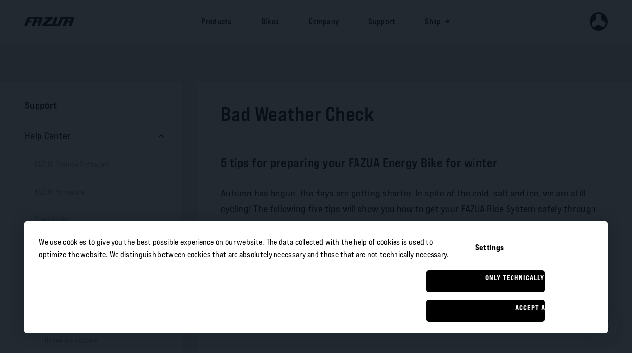

--- FILE ---
content_type: text/html; charset=utf-8
request_url: https://fazua.com/en/support/help-center/videos/bad-weather-check/
body_size: 12790
content:








<!DOCTYPE html>
<html lang="en" class="no-js">
	<head>
		
		<meta charset="utf-8">
		<meta http-equiv="X-UA-Compatible" content="IE=edge">
		<meta name="viewport" content="width=device-width, initial-scale=1">
		
		<meta name="author" content="FAZUA GmbH">
		<meta property="og:type" content="website" />
		<meta property="og:site_name" content="FAZUA" />
		

		<meta property="og:url" content="https://fazua.com/en/support/help-center/videos/bad-weather-check/" />
		<meta property="og:type" content="website"/>

		
			
		

		
			
				<meta property="og:title" content="FAZUA - Bad Weather Check">
			
		

		

		

		
		<link rel="icon" href="https://files.fazua.com/static/img/logo-symbol.svg">
	
		
		<title>
			
				FAZUA - 
			
			
				
					Bad Weather Check
				
			
			
			
		</title>

		
		<link rel='stylesheet' href='https://files.fazua.com/static/itl/fazua/5/production/css/styles.css'>
		<link rel='stylesheet' href='https://files.fazua.com/static/itl/fazua/5/production/css/modal.css'>
		<link rel="stylesheet" href="https://files.fazua.com/static/css/dist/alertsStyles/alertsStyles.3f75b10fcdb1e4878502.min.css">
		
			<link rel="stylesheet" href="https://files.fazua.com/static/css/dist/extraStyles/extraStyles.0c309a0bc02336d1cfef.min.css">
		
	</head>
	<body class=" support-page">
		<noscript id="gtm-iframe-placeholder"></noscript>
		
		
			<div class="alerts-container">
				



			</div>
		
		
			
		
		<div class="wrapper">
			
				
					



<div class="top-bar top-bar--static js--top-bar top-bar--transparent">
    
        <div class="grid--full-width">
            <div class="col-desk-12">
                <div class="top-bar__inner">
                    <div class="top-bar__logo top-bar__logo--left">
                        <a href="/en/" class="top-bar__logo-link">
                            <img src="https://files.fazua.com/static/img/logo.svg" alt="FAZUA" class="top-bar__logo--positive" height="17" width="101">
                            <img src="https://files.fazua.com/static/img/logo-white.svg" alt="FAZUA" class="top-bar__logo--negative" height="17" width="101">
                        </a>
                    </div>
                    <div class="top-bar__menu">
                        <button class="top-bar__toggle d-lg-none js--nav-toggle" aria-haspopup="true">
                            <svg class="icon icon--menu">
    <use xlink:href="#icon-menu" href="#icon-menu" aria-hidden="true"></use>
</svg>
                            <svg class="icon icon--close">
    <use xlink:href="#icon-close" href="#icon-close" aria-hidden="true"></use>
</svg>
                        </button>
                        

<ul class="top-bar__list d-none d-lg-flex js--nav-list-toggle">
    
        
            
            
                <li class="top-bar__list-element">
                    <a href="#nav-products" class="top-bar__menu-link p4 no-scroll">
                        Products
                        
                    </a>
                </li>
            
        
    
        
            
            
                <li class="top-bar__list-element">
                    <a href="#nav-bikes" class="top-bar__menu-link p4 no-scroll">
                        Bikes
                        
                    </a>
                </li>
            
        
    
        
            
            
                <li class="top-bar__list-element">
                    <a href="#nav-company" class="top-bar__menu-link p4 no-scroll">
                        Company
                        
                    </a>
                </li>
            
        
    
        
            
            
                <li class="top-bar__list-element">
                    <a href="#nav-support" class="top-bar__menu-link p4 no-scroll">
                        Support
                        
                    </a>
                </li>
            
        
    
        
            <li class="top-bar__list-element">
                <a href="https://shop.fazua.com" class="top-bar__menu-link p4 no-scroll no-list link-ext" target="_blank" rel="nofollow noreferrer">
                    Shop
                    
                        <svg class="icon">
    <use xlink:href="#icon-arrow-right" href="#icon-arrow-right" aria-hidden="true"></use>
</svg>
                    
                </a>
            </li>
        
    
        
    
        
    
    
</ul>

                    </div>
                    <div class="top-bar__logo top-bar__logo--right d-none d-lg-block">
                        <img src="https://files.fazua.com/static/img/logo-symbol.svg" alt="FAZUA" class="top-bar__logo--positive" height="37" width="auto">
                        <img src="https://files.fazua.com/static/img/logo-symbol-white.svg" alt="FAZUA" class="top-bar__logo--negative" height="37" width="auto">
                    </div>
                </div>
            </div>
        </div>
        
            

<nav class="main-nav" role="navigation" aria-label="Main Navigation">
    <div class="grid">
        <div class="col-desk-12">
            <div class="main-nav__container">
                <button class="main-nav__toggle js--nav-toggle d-none d-lg-block">
                    <svg class="icon icon--close">
    <use xlink:href="#icon-close" href="#icon-close" aria-hidden="true"></use>
</svg>
                </button>
                <ul class="main-nav_list nav-list js--nav-collapse">
                    
                        
                            
                            
                                <li class="nav-list__element" id="nav-products">
                                    <a href="#" class="nav-list__link h2" data-collapse-toggle>
                                        Products
                                        <svg class="icon icon--plus">
    <use xlink:href="#icon-plus" href="#icon-plus" aria-hidden="true"></use>
</svg>
                                        <svg class="icon icon--minus">
    <use xlink:href="#icon-minus" href="#icon-minus" aria-hidden="true"></use>
</svg>
                                    </a>
                                    
                                        




    <ul class="nav-list__sub-list nav-sublist" data-collapse-target>
        


    <li class="nav-sublist__element nav-sublist__element--content">
        <div class="nav-sublist__content">
            
                
    
        
            



    <div class="nav-sublist__content-image">
        <a href="https://fazua.com/en/products/ride-60/" class="nav-sublist__content-link">
            <div class="nav-sublist__image-wrapper">
                
                    <img alt="ENERGY 480 - Mega Menu - Image.png" class="nav-sublist__image" height="408" loading="lazy" src="https://files.fazua.com/media/images/ENERGY_480_-_Mega_Menu_-_Image.width-800.jpegquality-40.png" width="727">
                
            </div>
            <div class="nav-sublist__description">
                
                    <span class="nav-sublist__description-highlight">new</span>
                
                <span>FAZUA ENERGY 480</span>
            </div>
        </a>
    </div>

        
    
        
            



    <div class="nav-sublist__content-image">
        <a href="https://fazua.com/en/products/ride-60-mode-control/" class="nav-sublist__content-link">
            <div class="nav-sublist__image-wrapper">
                
                    <img alt="Mode Control B2C - Mega menu image.png" class="nav-sublist__image" height="408" loading="lazy" src="https://files.fazua.com/media/images/Mode_Control_B2C_-_Mega_menu_im.width-800.jpegquality-40.png" width="727">
                
            </div>
            <div class="nav-sublist__description">
                
                    <span class="nav-sublist__description-highlight">new</span>
                
                <span>FAZUA MODE CONTROL</span>
            </div>
        </a>
    </div>

        
    

            
        </div>
    </li>

        
            
            
            
                <li class="nav-sublist__element">
                    <a href="/en/products/ride-60/" class="nav-sublist__link">
                        
                            RIDE 60
                        
                        
                    </a>
                    
                </li>
            
        
            
            
            
                <li class="nav-sublist__element">
                    <a href="/en/products/ride-50-trail-street/" class="nav-sublist__link">
                        
                            RIDE 50 TRAIL &amp; STREET
                        
                        
                    </a>
                    
                </li>
            
        
            
            
            
                <li class="nav-sublist__element">
                    <a href="/en/products/app-connectivity/" class="nav-sublist__link">
                        
                            App &amp; Connectivity
                        
                        
                    </a>
                    
                </li>
            
        
        
    </ul>

                                    
                                </li>
                            
                        
                    
                        
                            
                            
                                <li class="nav-list__element" id="nav-bikes">
                                    <a href="#" class="nav-list__link h2" data-collapse-toggle>
                                        Bikes
                                        <svg class="icon icon--plus">
    <use xlink:href="#icon-plus" href="#icon-plus" aria-hidden="true"></use>
</svg>
                                        <svg class="icon icon--minus">
    <use xlink:href="#icon-minus" href="#icon-minus" aria-hidden="true"></use>
</svg>
                                    </a>
                                    
                                        




    <ul class="nav-list__sub-list nav-sublist js--sub-nav-collapse" data-collapse-target>
        


        
            
            
            
                <li class="nav-sublist__element">
                    <a href="/en/bikes/all/" class="nav-sublist__link">
                        
                            All Bikes
                        
                        
                    </a>
                    
                        


                    
                </li>
            
        
            
            
            
                <li class="nav-sublist__element">
                    <a href="/en/bikes/urban/" class="nav-sublist__link">
                        
                            Urban Bikes
                        
                        
                    </a>
                    
                        


    <div class="nav-sublist__media nav-sublist__subelement d-none d-lg-block">
        <img alt="Urban Menu Teaser Image" class="nav-sublist__image nav-sublist__image--contain d-none d-lg-block" height="1082" loading="lazy" src="https://files.fazua.com/media/images/FAZUA_Category_Teaser_Urban2x_.width-1740.jpegquality-40.jpg" width="1664">
    </div>

                    
                </li>
            
        
            
            
            
                <li class="nav-sublist__element">
                    <a href="/en/bikes/road/" class="nav-sublist__link">
                        
                            Road Bikes
                        
                        
                    </a>
                    
                        


    <div class="nav-sublist__media nav-sublist__subelement d-none d-lg-block">
        <img alt="Road Bikes Menu Teaser Image" class="nav-sublist__image nav-sublist__image--contain d-none d-lg-block" height="1131" loading="lazy" src="https://files.fazua.com/media/images/BQ2I6770_Retouched_compressed.width-1740.jpegquality-40.jpg" width="1740">
    </div>

                    
                </li>
            
        
            
            
            
                <li class="nav-sublist__element">
                    <a href="/en/bikes/mountain/" class="nav-sublist__link">
                        
                            Mountain Bikes
                        
                        
                    </a>
                    
                        


    <div class="nav-sublist__media nav-sublist__subelement d-none d-lg-block">
        <img alt="Mountain Bikes Menu Teaser" class="nav-sublist__image nav-sublist__image--contain d-none d-lg-block" height="1082" loading="lazy" src="https://files.fazua.com/media/images/FAZUA_Category_Teaser_Mountain.width-1740.jpegquality-40.jpg" width="1664">
    </div>

                    
                </li>
            
        
            
            
            
                <li class="nav-sublist__element">
                    <a href="/en/bikes/gravel/" class="nav-sublist__link">
                        
                            Gravel Bikes
                        
                        
                    </a>
                    
                        


    <div class="nav-sublist__media nav-sublist__subelement d-none d-lg-block">
        <img alt="Gravel Bike Menu Teaser" class="nav-sublist__image nav-sublist__image--contain d-none d-lg-block" height="1131" loading="lazy" src="https://files.fazua.com/media/images/_AJ13013_Retouched_compressed.width-1740.jpegquality-40.jpg" width="1740">
    </div>

                    
                </li>
            
        
        
    </ul>

                                    
                                </li>
                            
                        
                    
                        
                            
                            
                                <li class="nav-list__element" id="nav-company">
                                    <a href="#" class="nav-list__link h2" data-collapse-toggle>
                                        Company
                                        <svg class="icon icon--plus">
    <use xlink:href="#icon-plus" href="#icon-plus" aria-hidden="true"></use>
</svg>
                                        <svg class="icon icon--minus">
    <use xlink:href="#icon-minus" href="#icon-minus" aria-hidden="true"></use>
</svg>
                                    </a>
                                    
                                        




    <ul class="nav-list__sub-list nav-sublist" data-collapse-target>
        


    <li class="nav-sublist__element nav-sublist__element--content">
        <div class="nav-sublist__content">
            
                
    
        
            



    <div class="nav-sublist__content-image">
        <a href="https://fazua.com/en/events/" class="nav-sublist__content-link">
            <div class="nav-sublist__image-wrapper">
                
                    <img alt="Event Home Hero Desktop" class="nav-sublist__image" height="480" loading="lazy" src="https://files.fazua.com/media/images/FAZUA_Eventpage_Home_Hero.width-800.jpegquality-40.jpg" width="800">
                
            </div>
            <div class="nav-sublist__description">
                
                <span>This year’s events</span>
            </div>
        </a>
    </div>

        
    
        
            



    <div class="nav-sublist__content-image">
        <a href="https://fazua.com/en/company/jobs/" class="nav-sublist__content-link">
            <div class="nav-sublist__image-wrapper">
                
                    <img alt="FAZUA_Jobs_Menu_Preview.jpg" class="nav-sublist__image" height="533" loading="lazy" src="https://files.fazua.com/media/images/FAZUA_Jobs_Menu_Preview.width-800.jpegquality-40.jpg" width="800">
                
            </div>
            <div class="nav-sublist__description">
                
                <span>Find your dream job</span>
            </div>
        </a>
    </div>

        
    

            
        </div>
    </li>

        
            
            
            
                <li class="nav-sublist__element">
                    <a href="/en/company/jobs/" class="nav-sublist__link">
                        
                            Jobs
                        
                        
                    </a>
                    
                </li>
            
        
            
            
            
                <li class="nav-sublist__element">
                    <a href="/en/company/press/" class="nav-sublist__link">
                        
                            Press
                        
                        
                    </a>
                    
                </li>
            
        
            
            
            
                <li class="nav-sublist__element">
                    <a href="/en/company/about-us/" class="nav-sublist__link">
                        
                            About us
                        
                        
                    </a>
                    
                </li>
            
        
        
            
            
                <li class="nav-sublist__element">
                    <a href="https://fazua.com/en/events/" class="nav-sublist__link">
                        Events
                    </a>
                </li>
            
        
    </ul>

                                    
                                </li>
                            
                        
                    
                        
                            
                            
                                <li class="nav-list__element" id="nav-support">
                                    <a href="#" class="nav-list__link h2" data-collapse-toggle>
                                        Support
                                        <svg class="icon icon--plus">
    <use xlink:href="#icon-plus" href="#icon-plus" aria-hidden="true"></use>
</svg>
                                        <svg class="icon icon--minus">
    <use xlink:href="#icon-minus" href="#icon-minus" aria-hidden="true"></use>
</svg>
                                    </a>
                                    
                                        




    <div data-collapse-target>
        <ul class="nav-list__sub-list nav-sublist">
            


    <li class="nav-sublist__element nav-sublist__element--content">
        <div class="nav-sublist__content">
            
                
    
        
            



    <div class="nav-sublist__content-image">
        <a href="https://fazua.com/en/support/help-center/fazua-toolbox-software/" class="nav-sublist__content-link">
            <div class="nav-sublist__image-wrapper">
                
                    <img alt="Fazua_ToolboxSoftware_02_5x3.png" class="nav-sublist__image nav-sublist__image--product" height="623" loading="lazy" src="https://files.fazua.com/media/images/Fazua_ToolboxSoftware_02_5x3.width-1040.jpegquality-40.png" width="1040">
                
            </div>
            <div class="nav-sublist__description">
                
                    <span class="nav-sublist__description-highlight">new</span>
                
                <span>FAZUA Toolbox Software Update</span>
            </div>
        </a>
    </div>

        
    
        
            



    <div class="nav-sublist__content-image">
        <a href="https://fazua.com/en/support/dealer-locator/" class="nav-sublist__content-link">
            <div class="nav-sublist__image-wrapper">
                
                    <img alt="Menu Teaser Box Dealer Locator" class="nav-sublist__image" height="598" loading="lazy" src="https://files.fazua.com/media/images/Handlersuche-Teaser.width-800.jpegquality-40.jpg" width="800">
                
            </div>
            <div class="nav-sublist__description">
                
                <span>Find a dealer near you</span>
            </div>
        </a>
    </div>

        
    

            
        </div>
    </li>

            
                
                
                    <li class="nav-sublist__element">
                        <a class="nav-sublist__link" href="/en/support/help-center/">
                            
                                Help Center
                            
                        </a>
                        
                            <div class="support-nav d-lg-none js--support-nav" id="nav_list_item_273" data-support-target>
                                
                                
                                    


    <div class="navigation-toggle d-lg-none">
        <ul class="navigation-toggle__list list-unstyled">
            <li class="navigation-toggle__list-element">
                <a href="#" class="navigation-toggle__link p3 js--navigation-toggle" data-support-toggle="#nav-support">
                    <svg class="icon icon--back">
    <use xlink:href="#icon-down" href="#icon-down" aria-hidden="true"></use>
</svg> Support
                </a>
            </li>
            <li class="navigation-toggle__list-element">
                <span class="p3 font-bold">Help Center</span>
            </li>
        </ul>
        <div class="support-breadcrumbs-overlay"></div>
    </div>

                                
                                <div class="support-nav__container">
                                    <div class="grid">
                                        <div class="col-desk-12">
                                            <h2 class="support-nav__headline">
                                                
                                                    Help Center
                                                
                                            </h2>
                                            



    
        
    
    <ul class="support-nav__list js--support-nav-collapse accordion-collapse--is-open">
        
            
                
            
            <li class="support-nav__list-element">
                <a href="/en/support/help-center/fazua-toolbox-software/" class="support-nav__link">
                    
                        FAZUA Toolbox Software
                    
                    
                </a>
                
            </li>
        
            
                
            
            <li class="support-nav__list-element">
                <a href="/en/support/help-center/firmware/" class="support-nav__link">
                    
                        FAZUA Firmware
                    
                    
                </a>
                
            </li>
        
            
                
            
            <li class="support-nav__list-element">
                <a href="/en/support/help-center/downloads/" class="support-nav__link">
                    
                        Downloads
                    
                    
                </a>
                
            </li>
        
            
                
            
            <li class="support-nav__list-element">
                <a href="#" class="support-nav__link" data-collapse-toggle>
                    
                        Knowledge base
                    
                    
                        <svg class="icon icon--plus">
    <use xlink:href="#icon-plus" href="#icon-plus" aria-hidden="true"></use>
</svg>
                        <svg class="icon icon--minus">
    <use xlink:href="#icon-minus" href="#icon-minus" aria-hidden="true"></use>
</svg>
                    
                </a>
                
                    


    
        
    
    <ul class="support-nav__sublist" data-collapse-target>
        
            <li class="support-nav__list-element">
                <a href="/en/support/help-center/knowledge-base/fazua-ride-60/" class="support-nav__link">
                    
                        FAZUA RIDE 60
                    
                </a>
            </li>
        
            <li class="support-nav__list-element">
                <a href="/en/support/help-center/knowledge-base/fazua-ride-50/" class="support-nav__link">
                    
                        FAZUA RIDE 50
                    
                </a>
            </li>
        
            <li class="support-nav__list-element">
                <a href="/en/support/help-center/knowledge-base/fazua-ride-50-remote-sensitivity/" class="support-nav__link">
                    
                        FAZUA RIDE 50 - Remote Sensitivity
                    
                </a>
            </li>
        
            <li class="support-nav__list-element">
                <a href="/en/support/help-center/knowledge-base/battery-wake-up-upgrade/" class="support-nav__link">
                    
                        Battery Wake-Up Upgrade
                    
                </a>
            </li>
        
            <li class="support-nav__list-element">
                <a href="/en/support/help-center/knowledge-base/maximum-vs-minimal-assist/" class="support-nav__link">
                    
                        Maximum vs. Minimal Assist
                    
                </a>
            </li>
        
            <li class="support-nav__list-element">
                <a href="/en/support/help-center/knowledge-base/connectivity/" class="support-nav__link">
                    
                        Connectivity
                    
                </a>
            </li>
        
            <li class="support-nav__list-element">
                <a href="/en/support/help-center/knowledge-base/fazua-app/" class="support-nav__link">
                    
                        FAZUA App
                    
                </a>
            </li>
        
            <li class="support-nav__list-element">
                <a href="/en/support/help-center/knowledge-base/rider-app/" class="support-nav__link">
                    
                        Rider App
                    
                </a>
            </li>
        
            <li class="support-nav__list-element">
                <a href="/en/support/help-center/knowledge-base/fazua-garmin-dashboard/" class="support-nav__link">
                    
                        Garmin Dashboard
                    
                </a>
            </li>
        
            <li class="support-nav__list-element">
                <a href="/en/support/help-center/knowledge-base/bluetooth-low-energy-ble/" class="support-nav__link">
                    
                        Bluetooth Low Energy (BLE)
                    
                </a>
            </li>
        
            <li class="support-nav__list-element">
                <a href="/en/support/help-center/knowledge-base/connectivity-software-update/" class="support-nav__link">
                    
                        Connectivity Software Update
                    
                </a>
            </li>
        
            <li class="support-nav__list-element">
                <a href="/en/support/help-center/knowledge-base/toolbox-software-customizer/" class="support-nav__link">
                    
                        Toolbox Software Customizer
                    
                </a>
            </li>
        
            <li class="support-nav__list-element">
                <a href="/en/support/help-center/knowledge-base/create-diagnosis-report/" class="support-nav__link">
                    
                        Create Diagnosis Report
                    
                </a>
            </li>
        
    </ul>

                
            </li>
        
            
                
            
            <li class="support-nav__list-element open">
                <a href="#" class="support-nav__link" data-collapse-toggle>
                    
                        Videos
                    
                    
                        <svg class="icon icon--plus">
    <use xlink:href="#icon-plus" href="#icon-plus" aria-hidden="true"></use>
</svg>
                        <svg class="icon icon--minus">
    <use xlink:href="#icon-minus" href="#icon-minus" aria-hidden="true"></use>
</svg>
                    
                </a>
                
                    


    
        
    
    <ul class="support-nav__sublist open" data-collapse-target>
        
            <li class="support-nav__list-element">
                <a href="/en/support/help-center/videos/bad-weather-check/" class="support-nav__link">
                    
                        Bad Weather Check
                    
                </a>
            </li>
        
            <li class="support-nav__list-element">
                <a href="/en/support/help-center/videos/how-to-fazua-ride-60-firmware-update/" class="support-nav__link">
                    
                        How To: FAZUA RIDE 60 firmware update
                    
                </a>
            </li>
        
    </ul>

                
            </li>
        
    </ul>

                                        </div>
                                    </div>
                                </div>
                            </div>
                        
                    </li>
                
            
                
                
                    <li class="nav-sublist__element">
                        <a class="nav-sublist__link" href="/en/support/dealer-locator/">
                            
                                Dealer Locator
                            
                        </a>
                        
                    </li>
                
            
                
                
                    <li class="nav-sublist__element">
                        <a class="nav-sublist__link" href="/en/support/contact/">
                            
                                Contact
                            
                        </a>
                        
                    </li>
                
            
            
        </ul>
    </div>


                                    
                                </li>
                            
                        
                    
                        
                    
                        
                    
                        
                    
                </ul>
                
                
                    <div class="main-nav__footer d-lg-none">
                        <ul class="main-nav__footer-list nav-footerlist">
                            
                                <li class="nav-footerlist__element">
                                    <a href="https://shop.fazua.com" class="nav-footerlist__link link-ext" target="_blank" rel="nofollow noreferrer">
                                        
                                            Shop
                                        
                                        
                                            <svg class="icon">
    <use xlink:href="#icon-arrow-right" href="#icon-arrow-right" aria-hidden="true"></use>
</svg>
                                        
                                    </a>
                                </li>
                            
                                <li class="nav-footerlist__element">
                                    <a href="https://dealer.fazua.com/en/" class="nav-footerlist__link link-ext" target="_blank" rel="nofollow noreferrer">
                                        
                                            Dealer Portal
                                        
                                        
                                            <svg class="icon">
    <use xlink:href="#icon-arrow-right" href="#icon-arrow-right" aria-hidden="true"></use>
</svg>
                                        
                                    </a>
                                </li>
                            
                                <li class="nav-footerlist__element">
                                    <a href="https://oem.fazua.com/en/" class="nav-footerlist__link link-ext" target="_blank" rel="nofollow noreferrer">
                                        
                                            OEM Portal
                                        
                                        
                                            <svg class="icon">
    <use xlink:href="#icon-arrow-right" href="#icon-arrow-right" aria-hidden="true"></use>
</svg>
                                        
                                    </a>
                                </li>
                            
                        </ul>
                    </div>
                
            </div>
        </div>
    </div>
</nav>
        
        
    
</div>

    <div class="top-bar__spacer"></div>

				
			

			<main class="page-main">
				
    <div class="support-breadcrumb d-lg-none mt-0">
        
            


    <div class="navigation-toggle d-lg-none">
        <ul class="navigation-toggle__list list-unstyled">
            <li class="navigation-toggle__list-element">
                <a href="#" class="navigation-toggle__link p3 js--navigation-toggle" data-support-toggle="#nav_list_item_273">
                    <svg class="icon icon--back">
    <use xlink:href="#icon-down" href="#icon-down" aria-hidden="true"></use>
</svg> Help Center
                </a>
            </li>
            <li class="navigation-toggle__list-element">
                <span class="p3 font-bold">Videos</span>
            </li>
        </ul>
        <div class="support-breadcrumbs-overlay"></div>
    </div>

        
    </div>

    
     <div class="support-page__grid-wrapper">
        
            


<div class="d-none d-lg-block support-page__aside">
    <aside class="page-aside page-aside--support page-section--white page-section--rounded">
        <nav class="side-navigation sticky">
            <div class="side-navigation__wrapper">
                <h2 class="side-navigation__headline p3">Support</h2>
                
                    <ul class="side-navigation__list js--side-nav-collapse">
                        
                        
                            
                                
                                
                                <li class="side-navigation__element open">
                                    <a href="https://fazua.com/en/support/help-center/" class="side-navigation__link p3" data-collapse-toggle>
                                        Help Center
                                        
                                            <svg class="icon icon--down">
    <use xlink:href="#icon-down" href="#icon-down" aria-hidden="true"></use>
</svg>
                                        
                                    </a>
                                    
                                        <ul class="side-navigation__sublist js--side-nav-collapse open" data-collapse-target>
                                            
                                            
                                                
                                                    
                                                    
                                                    <li class="side-navigation__element">
                                                        
                                                        <a href="https://fazua.com/en/support/help-center/fazua-toolbox-software/" class="side-navigation__link p4">
                                                            FAZUA Toolbox Software
                                                            
                                                        </a>
                                                        
                                                    </li>
                                                
                                            
                                                
                                                    
                                                    
                                                    <li class="side-navigation__element">
                                                        
                                                        <a href="https://fazua.com/en/support/help-center/firmware/" class="side-navigation__link p4">
                                                            FAZUA Firmware
                                                            
                                                        </a>
                                                        
                                                    </li>
                                                
                                            
                                                
                                                    
                                                    
                                                    <li class="side-navigation__element">
                                                        
                                                        <a href="https://fazua.com/en/support/help-center/downloads/" class="side-navigation__link p4">
                                                            Downloads
                                                            
                                                        </a>
                                                        
                                                    </li>
                                                
                                            
                                                
                                                    
                                                    
                                                    <li class="side-navigation__element">
                                                        
                                                        <a href="https://fazua.com/en/support/help-center/knowledge-base/" class="side-navigation__link p4" data-collapse-toggle>
                                                            Knowledge base
                                                            
                                                                <svg class="icon icon--down">
    <use xlink:href="#icon-down" href="#icon-down" aria-hidden="true"></use>
</svg>
                                                            
                                                        </a>
                                                        
                                                            <ul class="side-navigation__sublist" data-collapse-target>
                                                                
                                                                
                                                                    
                                                                    <a href="https://fazua.com/en/support/help-center/knowledge-base/fazua-ride-60/" class="side-navigation__link p4">
                                                                        FAZUA RIDE 60
                                                                    </a>
                                                                
                                                                    
                                                                    <a href="https://fazua.com/en/support/help-center/knowledge-base/fazua-ride-50/" class="side-navigation__link p4">
                                                                        FAZUA RIDE 50
                                                                    </a>
                                                                
                                                                    
                                                                    <a href="https://fazua.com/en/support/help-center/knowledge-base/fazua-ride-50-remote-sensitivity/" class="side-navigation__link p4">
                                                                        FAZUA RIDE 50 - Remote Sensitivity
                                                                    </a>
                                                                
                                                                    
                                                                    <a href="https://fazua.com/en/support/help-center/knowledge-base/battery-wake-up-upgrade/" class="side-navigation__link p4">
                                                                        Battery Wake-Up Upgrade
                                                                    </a>
                                                                
                                                                    
                                                                    <a href="https://fazua.com/en/support/help-center/knowledge-base/maximum-vs-minimal-assist/" class="side-navigation__link p4">
                                                                        Maximum vs. Minimal Assist
                                                                    </a>
                                                                
                                                                    
                                                                    <a href="https://fazua.com/en/support/help-center/knowledge-base/connectivity/" class="side-navigation__link p4">
                                                                        Connectivity
                                                                    </a>
                                                                
                                                                    
                                                                    <a href="https://fazua.com/en/support/help-center/knowledge-base/fazua-app/" class="side-navigation__link p4">
                                                                        FAZUA App
                                                                    </a>
                                                                
                                                                    
                                                                    <a href="https://fazua.com/en/support/help-center/knowledge-base/rider-app/" class="side-navigation__link p4">
                                                                        Rider App
                                                                    </a>
                                                                
                                                                    
                                                                    <a href="https://fazua.com/en/support/help-center/knowledge-base/fazua-garmin-dashboard/" class="side-navigation__link p4">
                                                                        Garmin Dashboard
                                                                    </a>
                                                                
                                                                    
                                                                    <a href="https://fazua.com/en/support/help-center/knowledge-base/bluetooth-low-energy-ble/" class="side-navigation__link p4">
                                                                        Bluetooth Low Energy (BLE)
                                                                    </a>
                                                                
                                                                    
                                                                    <a href="https://fazua.com/en/support/help-center/knowledge-base/connectivity-software-update/" class="side-navigation__link p4">
                                                                        Connectivity Software Update
                                                                    </a>
                                                                
                                                                    
                                                                    <a href="https://fazua.com/en/support/help-center/knowledge-base/toolbox-software-customizer/" class="side-navigation__link p4">
                                                                        Toolbox Software Customizer
                                                                    </a>
                                                                
                                                                    
                                                                    <a href="https://fazua.com/en/support/help-center/knowledge-base/create-diagnosis-report/" class="side-navigation__link p4">
                                                                        Create Diagnosis Report
                                                                    </a>
                                                                
                                                            </ul>
                                                        
                                                    </li>
                                                
                                            
                                                
                                                    
                                                    
                                                    <li class="side-navigation__element open">
                                                        
                                                        <a href="https://fazua.com/en/support/help-center/videos/" class="side-navigation__link p4" data-collapse-toggle>
                                                            Videos
                                                            
                                                                <svg class="icon icon--down">
    <use xlink:href="#icon-down" href="#icon-down" aria-hidden="true"></use>
</svg>
                                                            
                                                        </a>
                                                        
                                                            <ul class="side-navigation__sublist open" data-collapse-target>
                                                                
                                                                
                                                                    
                                                                    <a href="https://fazua.com/en/support/help-center/videos/bad-weather-check/" class="side-navigation__link p4">
                                                                        Bad Weather Check
                                                                    </a>
                                                                
                                                                    
                                                                    <a href="https://fazua.com/en/support/help-center/videos/how-to-fazua-ride-60-firmware-update/" class="side-navigation__link p4">
                                                                        How To: FAZUA RIDE 60 firmware update
                                                                    </a>
                                                                
                                                                    
                                                                    <a href="https://fazua.com/en/support/help-center/videos/how-to-fazua-ride-50-firmware-update/" class="side-navigation__link p4">
                                                                        How To: FAZUA RIDE 50 firmware update
                                                                    </a>
                                                                
                                                            </ul>
                                                        
                                                    </li>
                                                
                                            
                                        </ul>
                                    
                                </li>
                            
                        
                            
                                
                                
                                <li class="side-navigation__element">
                                    <a href="https://fazua.com/en/support/contact/" class="side-navigation__link p3">
                                        Contact
                                        
                                    </a>
                                    
                                </li>
                            
                        
                    </ul>
                
            </div>
        </nav>
    </aside>
</div>
        
        <div class="support-page__content">
            <section class="page-section page-section--support page-section--white page-section--rounded">
                <div class="grid justify-content-center">
                    <div class="col-desk-12 col-tab-5 col-mob-6">
                        
                            <h2 class="mw-75 mb-2 mb-lg-3">Bad Weather Check</h2>
                        
                        
                        
                            
                                <h4>5 tips for preparing your FAZUA Energy Bike for winter</h4><p class="p3">Autumn has begun, the days are getting shorter. In spite of the cold, salt and ice, we are still cycling! The following five tips will show you how to get your FAZUA Ride System safely through the winter months.</p><div class="responsive-object mb-1 mb-lg-2" style="padding-bottom: 56.25%;">
<iframe allow="accelerometer; autoplay; encrypted-media; gyroscope; picture-in-picture" allowfullscreen="" frameborder="0" height="270" src="https://www.youtube.com/embed/iQtu_ss4iBs?feature=oembed" width="480"></iframe>
</div>
<p class="p3"><br/></p><h4>Tip 1</h4><p class="p3">Remove water from Drivepack!</p><p class="p3">Always make sure that there is no moisture between the Drivepack and the battery.</p><div class="my-3"><picture><img alt="Tip 1 picture" class="img-fluid" height="720" src="https://files.fazua.com/media/images/Tip_2_picture_MAeaZ9n.width-1000.jpg" width="720"/></picture></div><h4>Tip 2</h4><p class="p3">Cleaning the radiator!</p><p class="p3">Do not forget to clean the drainage hole when brushing out the radiator.<br/></p><div class="my-3"><picture><img alt="Tip 2 picture" class="img-fluid" height="720" src="https://files.fazua.com/media/images/Tip_5_picture_p1OvC2E.width-1000.jpg" width="720"/></picture></div><h4><b>Tip 3</b></h4><p class="p3">Never ride without a cover!</p><p class="p3">If you want to ride without support, replace the Drivepack and battery by our Downtube Cover.</p><div class="my-3"><picture><img alt="Tip 3 picture" class="img-fluid" height="720" src="https://files.fazua.com/media/images/Tip_3_picture.width-1000.jpg" width="720"/></picture></div><h4><b>Tip 4</b></h4><p class="p3">Clean the connectors between Drivepack and Bottom Bracket!</p><p class="p3">With a fine cloth you can remove dust and dirt.</p><div class="my-3"><picture><img alt="Picture Tip 4" class="img-fluid" height="720" src="https://files.fazua.com/media/images/Tip_4_picture.width-1000.jpg" width="720"/></picture></div><h4><br/><b>Tip 5</b></h4><p class="p3">Software update</p><p class="p3">Don't forget to screw the USB cap back onto the opening after the update.</p><div class="my-3"><picture><img alt="Tip 5 picture" class="img-fluid" height="720" src="https://files.fazua.com/media/images/Tip_5.width-1000.jpg" width="720"/></picture></div><p class="p3"><br/>Additionally to that, it is also best to remove the Drivepack and the battery from the bike when you clean your bike.</p><p class="p3">If you do not plan to ride your bike for a long time, store the battery and drive pack at room temperature and a state of charge between 30% and 80%.</p>
                            
                        
                    </div>
                </div>
                
                    <div class="grid">
                        <div class="col-desk-12 col-tab-6 col-mob-6">
                            <div class="site-switch">
                                
                                    <div class="site-switch__item site-switch__item--left">
                                        <a href="https://fazua.com/en/support/help-center/knowledge-base/create-diagnosis-report/" class="site-switch__link f1">
                                            <span>Create Diagnosis Report</span>
                                            <svg class="icon">
    <use xlink:href="#icon-left" href="#icon-left" aria-hidden="true"></use>
</svg>
                                        </a>
                                    </div>
                                
                                
                                    <div class="site-switch__item site-switch__item--right">
                                        <a href="https://fazua.com/en/support/help-center/videos/how-to-fazua-ride-60-firmware-update/" class="site-switch__link f1">
                                            <svg class="icon">
    <use xlink:href="#icon-right" href="#icon-right" aria-hidden="true"></use>
</svg>
                                            <span>How To: FAZUA RIDE 60 firmware update</span>
                                        </a>
                                    </div>
                                
                            </div>
                        </div>
                    </div>
                
            </section>
        </div>
    </div>


				
					
				
			</main>

			
				





<footer class="footer page-section" role="doc-footnote">
    


    <div class="grid">
        <div class="col-desk-2 col-mob-3">
            



<ul class="footer__list">
    
        <li class="footer__title">
            
            Company
        </li>
    
    
        <li>
            <a href="/en/company/about-us/">
                
                
                    About us
                
                
            </a>
        </li>
    
        <li>
            <a href="/en/company/press/">
                
                
                    Press
                
                
            </a>
        </li>
    
        <li>
            <a href="/en/support/contact/">
                
                
                    Contact
                
                
            </a>
        </li>
    
        <li>
            <a href="/en/company/compliance/">
                
                
                    Compliance
                
                
            </a>
        </li>
    
</ul>

        </div>
        <div class="col-desk-2 col-mob-3">
            



<ul class="footer__list">
    
        <li class="footer__title">
            
            More
        </li>
    
    
        <li>
            <a href="/en/privacy-policy/">
                
                
                    Privacy Policy
                
                
            </a>
        </li>
    
        <li>
            <a href="/en/company/imprint/">
                
                
                    Imprint
                
                
            </a>
        </li>
    
        <li>
            <a href="/en/company/terms-and-conditions/">
                
                
                    Terms and Conditions
                
                
            </a>
        </li>
    
        <li>
            <a href="/en/company/warranty/">
                
                
                    Warranty
                
                
            </a>
        </li>
    
        <li>
            <a href="#" data-toggle="cookie-consent">
                
                
                    Cookie Settings
                
                
            </a>
        </li>
    
        <li>
            <a href="https://fazua.com/documents/1620/Pre-contractual_Information_Obligation_v.3_EN_KL_25092025_clean.pdf">
                
                
                    EU Data Act
                
                
            </a>
        </li>
    
</ul>

        </div>
        <div class="col-desk-2 col-mob-3">
            



<ul class="footer__list">
    
        <li class="footer__title">
            
            Follow Us
        </li>
    
    
        <li>
            <a href="https://www.instagram.com/fazua/" target="_blank" class="footer__social-media-link">
                
                    
                        
                            
                        
                            
                        
                            
                                <svg class="icon">
    <use xlink:href="#icon-social-media-instagram" href="#icon-social-media-instagram" aria-hidden="true"></use>
</svg>
                            
                        
                    
                
                
                    Instagram
                
                
            </a>
        </li>
    
        <li>
            <a href="https://www.facebook.com/fazua.official/?utm_medium=referral&amp;utm_source=fazua&amp;utm_campaign=fazua-website" target="_blank" class="footer__social-media-link">
                
                    
                        
                            
                        
                            
                        
                            
                                <svg class="icon">
    <use xlink:href="#icon-social-media-facebook" href="#icon-social-media-facebook" aria-hidden="true"></use>
</svg>
                            
                        
                    
                
                
                    Facebook
                
                
            </a>
        </li>
    
        <li>
            <a href="https://www.linkedin.com/company/porsche-ebikeperformance/" target="_blank" class="footer__social-media-link">
                
                    
                        
                            
                        
                            
                        
                            
                                <svg class="icon">
    <use xlink:href="#icon-social-media-linked-in" href="#icon-social-media-linked-in" aria-hidden="true"></use>
</svg>
                            
                        
                    
                
                
                    LinkedIn
                
                
            </a>
        </li>
    
        <li>
            <a href="https://www.youtube.com/channel/UCraEnZq4fFK1HWNfTr3d4Jw" target="_blank" class="footer__social-media-link">
                
                    
                        
                            
                        
                            
                        
                            
                                <svg class="icon">
    <use xlink:href="#icon-social-media-you-tube" href="#icon-social-media-you-tube" aria-hidden="true"></use>
</svg>
                            
                        
                    
                
                
                    YouTube
                
                
            </a>
        </li>
    
</ul>

        </div>
        <div class="col-desk-2 col-mob-3">
            



<ul class="footer__list">
    
        <li class="footer__title">
            
            Take Part
        </li>
    
    
        <li>
            <a href="https://www.strava.com/clubs/fazua-riders-worldwide-752365" target="_blank" class="footer__social-media-link">
                
                    
                        
                            
                        
                            
                        
                            
                                <svg class="icon">
    <use xlink:href="#icon-social-media-strava" href="#icon-social-media-strava" aria-hidden="true"></use>
</svg>
                            
                        
                    
                
                
                    Strava
                
                
            </a>
        </li>
    
</ul>

        </div>
        <div class="col-desk-2 col-mob-3">
            



<ul class="footer__list">
    
        <li class="footer__title">
            
            Your Portal
        </li>
    
    
        <li>
            <a href="https://oem.fazua.com/en/" target="_blank" rel="nofollow noreferrer" class="footer__link-ext">
                
                
                    OEM Portal
                
                
                    
                        
                            
                        
                            
                        
                            
                                <svg class="icon">
    <use xlink:href="#icon-arrow-right" href="#icon-arrow-right" aria-hidden="true"></use>
</svg>
                            
                        
                    
                
            </a>
        </li>
    
        <li>
            <a href="https://dealer.fazua.com/en/" target="_blank" rel="nofollow noreferrer" class="footer__link-ext">
                
                
                    Dealer Portal
                
                
                    
                        
                            
                        
                            
                        
                            
                                <svg class="icon">
    <use xlink:href="#icon-arrow-right" href="#icon-arrow-right" aria-hidden="true"></use>
</svg>
                            
                        
                    
                
            </a>
        </li>
    
</ul>

        </div>
        <div class="col-desk-2 col-mob-3">
            

<ul class="footer__list">
    
        <li class="footer__title">
            Free Download
        </li>
    
    
        <li>
            <a href="https://play.google.com/store/apps/details?id=com.fazua.fazuatoolbox" target="_blank" rel="nofollow noreferrer" class="footer__app-download">
                
                    <img src="https://files.fazua.com/static/img/google-play-download.svg" alt="Download on Google Play" width="120" height="34" loading="lazy">
                
            </a>
        </li>
    
        <li>
            <a href="https://apps.apple.com/de/app/fazua/id1503024802" target="_blank" rel="nofollow noreferrer" class="footer__app-download">
                
                    <img src="https://files.fazua.com/static/img/app-store-download.svg" alt="Download on the App Store" width="120" height="34" loading="lazy">
                
            </a>
        </li>
    
</ul>

        </div>
    </div>

    <div class="grid">
        <div class="col-desk-6 col-tab-3 col-mob-3">
            <p class="footer__rights f1">© 2025 <span trans="no">Porsche eBike Performance GmbH</span>. All rights reserved.</p>
        </div>
        <div class="col-desk-2 col-desk-shift-4 col-tab-3 col-tab-shift-0 col-mob-3">
            
            <div class="ln-select ln-select--language form-group has-float-label js--custom-select">
                <form action="/switch_language/" method="post">
                    <input type="hidden" name="csrfmiddlewaretoken" value="rliZMsY8cgRi7uTtkTdAYSgfBskp40J2IIdMDcnpKbZj3UVgsH2lLAL3za233x04">
                    <select name="url" id="form-select-language" onchange="this.form.submit()">
                        
                            
                                
                                    <option value="/de/support/help-center/videos/bad-weather-check/">
                                        Deutsch
                                    </option>
                                
                            
                        
                            
                                
                                    <option value="/en/support/help-center/videos/bad-weather-check/" selected="selected" hidden disabled>
                                        English
                                    </option>
                                
                            
                        
                    </select>
                </form>
            </div>
        </div>
    </div>
</footer>

			
			
				


    <div class="notifications notifications--dealer-portal js--notifications notifications--new">
        <button class="notifications__btn" type="button" title="Open notifications">
            <svg class="icon">
    <use xlink:href="#icon-bell" href="#icon-bell" aria-hidden="true"></use>
</svg>
        </button>
        <div class="notifications__window" role="dialog" aria-labelledby="notificationsTitle">
            <button class="notifications__close btn-transparent" type="button" title="Close notifications">
                <svg class="icon">
    <use xlink:href="#icon-close" href="#icon-close" aria-hidden="true"></use>
</svg>
            </button>
            <div id="notifications-list"></div>
        </div>
    </div>

    
			
		</div>

		
			


<div class="cookie-consent" id="cookieConsent">
    <div class="cookie-consent__wrapper">
        <div class="cookie-consent__container">
            <div class="cookie-consent__form">
                <form>
                    <input type="hidden" name="cookie-name" value="GA-consent">
                    <input type="hidden" name="cookie-revision-name" value="GA-consent-revision">
                    <input type="hidden" name="revision" value="1">
                    <input type="hidden" name="gtm-id" value="GTM-MFMV9TR">
                    <div class="cookie-consent__main">
                        <div class="cookie-consent__inner-container">
                            <div class="cookie-consent__text">
                                <p class="p4">
                                    We use cookies to give you the best possible experience on our website. The data collected with the help of cookies is used to optimize the website. We distinguish between cookies that are absolutely necessary and those that are not technically necessary.
                                </p>
                            </div>
                            <div class="cookie-consent__toggles">
                                <button type="button" class="cookie-consent__settings-btn btn btn-sm mb-1 pl-0 text-left">
                                    <span>Settings</span>
                                </button>
                                <button type="button" class="cookie-consent__submit btn btn-sm btn-dark mb-1 js--cookie-consent--necessary">
                                    <span>Only technically necessary</span>
                                </button>
                                <button type="button" class="cookie-consent__submit btn btn-sm btn-dark js--cookie-consent--all">
                                    <span>Accept All</span>
                                </button>
                            </div>
                        </div>
                    </div>
                    <div class="cookie-consent__settings d-none">
                        <button class="cookie-consent__close modal__close close" type="button">
                            <span><svg class="icon">
    <use xlink:href="#icon-close" href="#icon-close" aria-hidden="true"></use>
</svg></span>
                        </button>
                        <h2 class="cookie-consent__headline h3">Cookies Settings</h2>
                        <div class="cookie-consent__inner-container">
                            <div class="cookie-consent__text mb-3 mb-md-0">
                                <h3 class="p3">Technically necessary cookies</h3>
                                <div class="cookie-consent__clamp">
                                    <p class="p4">
                                        These cookies are absolutely necessary to enable the basic functions of the website, such as page navigation. The website will not function as intended without these cookies. You can block or delete them by changing your browser settings. If you block technically necessary cookies, the proper use of the website can no longer be guaranteed.
                                    </p>
                                </div>
                                <div class="form-group mt-auto">
                                    <div class="form-checkbox">
                                        <input id="necessary" name="necessary" type="checkbox" disabled class="form-checkbox__input">
                                        <label class="form-checkbox__label f1" for="necessary">
                                            Always enabled
                                        </label>
                                    </div>
                                </div>
                                <a class="link-sm" href="https://fazua.com/en/privacy-policy/">Read more</a>
                            </div>
                            <div class="cookie-consent__text mb-3 mb-md-0">
                                <h3 class="p3">Optional cookies</h3>
                                <div class="cookie-consent__clamp">
                                    <p class="p4">
                                        We use third-party services to optimize and continuously improve our website for you. These services use their own cookies. To use these services, we need your consent. Detailed information about the cookies used and how to revoke your consent can be found in our <a href=https://fazua.com/en/privacy-policy/>privacy policy</a>.
                                    </p>
                                </div>
                                <div class="form-group mt-auto">
                                    <div class="form-checkbox">
                                        <input id="unnecessary" name="unnecessary" type="checkbox" class="form-checkbox__input">
                                        <label class="form-checkbox__label f1" for="unnecessary">
                                            Enable
                                        </label>
                                    </div>
                                </div>
                                <a class="link-sm" href="https://fazua.com/en/privacy-policy/">Read more</a>
                            </div>
                            <div class="cookie-consent__toggles">
                                <button type="submit" class="cookie-consent__submit btn btn-sm btn-dark">
                                    <span>Accept</span>
                                </button>
                            </div>
                        </div>
                    </div>
                </form>
            </div>
        </div>
    </div>
</div>

		

		
		<script src="https://files.fazua.com/static/js/jquery-3.6.0.min.js"></script>
		
		<script defer src='https://files.fazua.com/static/itl/fazua/5/production/js/app.js'></script>
		
			<script src="https://files.fazua.com/static/js/bootstrap-4.6.2.min.js" defer></script>
		
		<script defer src="https://files.fazua.com/static/js/dist/htmx/htmx.a49306a59026850fa0b5.min.js"></script>
		<script defer src="https://files.fazua.com/static/js/dist/alerts/alerts.da666f1976a80ff28f75.min.js"></script>
		<script defer src="https://files.fazua.com/static/js/dist/cookies/cookies.0943d66f56ad2515f39f.min.js"></script>
		

<div class="modal" id="cancel-confirmation" tabindex="-1" role="dialog" aria-hidden="true">
    <div class="modal-dialog modal__dialog modal__dialog--medium">
        <div class="modal-content modal__content">
            <div class="modal__close-sticky">
                <button type="button" class="close modal__close modal__close--minimal" data-dismiss="modal" aria-label="Close">
                    <span>
                        <span><svg class="icon">
    <use xlink:href="#icon-close" href="#icon-close" aria-hidden="true"></use>
</svg></span>
                    </span>
                </button>
            </div>
            <div class="modal-body modal__body">
                <h4>Discard changes</h4>
                <p class="p3 text-dark-grey">Are you sure you want to cancel? Your changes will not be saved.</p>
                <div class="d-flex">
                    <button class="btn btn-primary btn-sm btn-compact mr-20" data-dismiss="modal">
                        <span>Continue</span>
                    </button>
                    <a class="btn btn-primary btn-sm btn-compact btn-outlined" href="/en/support/help-center/videos/bad-weather-check/">
                        <span>Discard changes</span>
                    </a>
                </div>
            </div>
        </div>
    </div>
</div>

<script>
    $(document).ready(function() {
        $('#cancel-confirmation').on('show.bs.modal', () => {
            if (!$('body').hasClass('modal-open')) {
                
                setTimeout(() => {
                    $('body').addClass('modal-open')
                }, 250)
            }
        })
        $('.modal[data-confirm-on-close="true"]').on('shown.bs.modal', function() {
            const modal = $(this)
            modal.find('input').on('change', function () {
                if (modal.attr('data-has-changed') !== 'true') {
                    modal.attr('data-has-changed', true)
                }
            })
        })
        $('.modal[data-confirm-on-close="true"]').on('hide.bs.modal', function() {
            const modal = $(this)
            if (modal.attr('data-has-changed') === 'true') {
                $('#cancel-confirmation').modal('show')
                $('#cancel-confirmation').on('hidden.bs.modal', () => {
                    modal.modal('show')
                })
            }
        })
    })
</script>
		
		
		<script>
			$("a[class*='link']:not([class*='link--paragraph']):not([class*='link-regular']):not([class*='link-plain'])").unwrap('p')
			$("a[class='link mb-2']").wrap('<div class="mb-2 d-inline-block" />')
			
			$("a.link-ext:not([class*='top-bar__menu-link']):not([class*='nav-footerlist__link'])").append('<svg class="icon"><use xlink:href="#icon-link-arrow"></use></svg>')
			
			$("a.btn").contents().wrap('<span />')

			
			if (document.querySelector('#newsletter') && document.querySelector('#newsletter-email')) {
				document.querySelector('#newsletter').addEventListener('input', function update(e) {
					document.querySelector('#newsletter-email').value = e.target.value
				})
			}
			$('ul:not(.list--socials) li a:not([class])').addClass('link--paragraph')
			$('ol:not(.list--socials) li a:not([class])').addClass('link--paragraph')
			
			$("#newsletterSubscription").on("submit", function(e) {
				e.preventDefault();
				$.ajax({
					url: "/en/newsletter/request/",
					type: "POST",
					data: $("#newsletterSubscription").serialize(),
					beforeSend: function() {
						$("#newsletterSubscription button[type='submit']").attr('disabled', true);
					},
					success: function(data) {
						$("#newsletterSubscription").parent().parent().parent().html(data);
					}
				})
				return false;
			})

			
			$(document).ready(() => {
				const cookie = new CookieConsent()
				
					cookie.show()
				
			})
				
			
			if (document.querySelector('.js--notifications')) {
				document.addEventListener('NotificationsPanelOpening', function() {
					htmx.ajax(
						'GET',
						"/en/notifications/",
						'#notifications-list',
					).then(() => {
						if (!document.querySelector('.notifications__list').children.length) {
							document.querySelector('.js--notifications').classList.add('d-none')
						}
					})
				})
				document.addEventListener('NotificationsPanelOpening', function() {
					htmx.ajax(
						'POST',
						"/en/notifications/read",
						{
							swap: 'none',
							headers: {
								"X-CSRFToken": "rliZMsY8cgRi7uTtkTdAYSgfBskp40J2IIdMDcnpKbZj3UVgsH2lLAL3za233x04"
							}
						}
					)
				})
				document.addEventListener('NotificationsPanelClosing', function() {
					document.querySelector('.js--notifications').classList.remove('notifications--new')
				})
			}
		</script>
		

<script>
    if (document.querySelector('.js--dealer-locator')) {
        (g=>{var h,a,k,p="The Google Maps JavaScript API",c="google",l="importLibrary",q="__ib__",m=document,b=window;b=b[c]||(b[c]={});var d=b.maps||(b.maps={}),r=new Set,e=new URLSearchParams,u=()=>h||(h=new Promise(async(f,n)=>{await (a=m.createElement("script"));e.set("libraries",[...r]+"");for(k in g)e.set(k.replace(/[A-Z]/g,t=>"_"+t[0].toLowerCase()),g[k]);e.set("callback",c+".maps."+q);a.src=`https://maps.${c}apis.com/maps/api/js?`+e;d[q]=f;a.onerror=()=>h=n(Error(p+" could not load."));a.nonce=m.querySelector("script[nonce]")?.nonce||"";m.head.append(a)}));d[l]?console.warn(p+" only loads once. Ignoring:",g):d[l]=(f,...n)=>r.add(f)&&u().then(()=>d[l](f,...n))})({
            key: "AIzaSyDbH8SHZGoLHStObuHYPzPwXToGUX1_1Uo",
            v: "weekly",
        });

        
        document.head.insertAdjacentHTML('beforeend', "<link rel='stylesheet' href='https://files.fazua.com/static/itl/fazua/5/production/css/locator.css'>");

        const script = document.createElement('script')
        script.type = 'module'
        script.src = 'https://files.fazua.com/static/js/dist/dealerLocator/dealerLocator.15865919425b45aa5ff0.min.js'
        document.body.appendChild(script)
    }
</script>
		<script>
    if (document.querySelector('.g-recaptcha')) {
        const script = document.createElement('script')
        script.src = 'https://www.google.com/recaptcha/api.js'
        document.head.appendChild(script)
    }
</script>
	</body>
</html>

--- FILE ---
content_type: text/css
request_url: https://files.fazua.com/static/itl/fazua/5/production/css/styles.css
body_size: 530287
content:
@charset "UTF-8";@import "https://use.typekit.net/xlq3gel.css";@font-face{font-family:bebas-neue-pro-expanded,sans-serif;font-style:normal;font-weight:400}@font-face{font-family:bebas-neue-pro-expanded,sans-serif;font-style:normal;font-weight:600}@font-face{font-family:bebas-neue-pro-expanded,sans-serif;font-style:normal;font-weight:700}@font-face{font-display:swap;font-family:Barlow;font-style:normal;font-weight:100;src:url(https://files.fazua.com/static/fonts/barlow-v12-latin-100.woff2) format("woff2")}:root{--window-height:100vh;--window-animation-height:100vh;--window-top:0}html{scroll-behavior:smooth}.html--fixed{overflow:hidden}.wrapper{overflow-x:hidden}.page--overflow .wrapper{overflow:visible}.page-section{padding:2.1875rem 0}@media screen and (min-width:62.5rem){.page-section{padding:3.75rem 0}}.page-section.page-section--pt-none{padding-top:0}.page-section.page-section--pb-none{padding-bottom:0}.page-section--fullscreen{min-height:var(--window-height)}.page-section--fullscreen:first-child{min-height:calc(var(--window-height) - 4em)}@media screen and (min-width:62.5rem){.page-section--fullscreen:first-child{min-height:calc(var(--window-height) - 5.4375em)}}.page-section--mt{margin-top:1.5625rem}@media screen and (min-width:62.5rem){.page-section--mt{margin-top:3.75rem}}.page-section--home{padding:1.5625rem 0}@media screen and (min-width:40rem){.page-section--home{padding:2.1875rem 0}}@media screen and (min-width:62.5rem){.page-section--home{padding:2.8125rem 0}}@media screen and (min-width:75rem){.page-section--home{padding:3.75rem 0}}.page-section--home.page-section--mt{margin-top:1.5625rem}@media screen and (min-width:40rem){.page-section--home.page-section--mt{margin-top:2.1875rem}}@media screen and (min-width:62.5rem){.page-section--home.page-section--mt{margin-top:2.8125rem}}@media screen and (min-width:75rem){.page-section--home.page-section--mt{margin-top:3.75rem}}.page-section--content{padding:1.5625rem 0}@media screen and (min-width:62.5rem){.page-section--content{padding:2.8125rem 0}}.page-section--support{overflow:hidden;padding:3.125rem 0;width:100%}@media screen and (min-width:62.5rem){.page-section--support{padding:2.5rem .9375rem}}.page-section--dark{background-color:#0a1119}.page-section--energy-bg{background-image:url(https://files.fazua.com/static/img/energy-ride/energy-section-background.jpg);background-position:50%;background-repeat:no-repeat;background-size:300% auto}@media screen and (min-width:40rem){.page-section--energy-bg{background-size:100% auto}}.page-section--white{background-color:#fff}.page-section--grey{background-color:#eceff1}.page-section--white-grey{background-color:#f5f7f8}@media screen and (min-width:40rem){.page-section--md-white{background-color:#fff}}@media screen and (min-width:62.5rem){.page-section--lg-grey{background-color:#eceff1}}.page-section--half-grey{background:linear-gradient(180deg,#eceff1,#eceff1 50%,#fff 0,#fff)}@media screen and (min-width:62.5rem){.page-section--rounded{border-radius:5px}}.page-aside--support{height:100%}@media screen and (min-width:62.5rem){.page-section--border-bottom{border-bottom:1px solid #eceff1}}@media screen and (min-width:40rem){.grid--border-bottom:after{border-bottom:1px solid #eceff1;content:" ";display:block;left:1.8837459634%;position:relative;width:96.2325080732%}}@media screen and (min-width:62.5rem){.grid--border-bottom:after{left:2%;width:96%}}.grid--border-bottom--full{border-bottom:1px solid #eceff1}.sticky{position:sticky;top:0;transition:padding-top .5s cubic-bezier(.4,0,0,1)}.top-bar--fixed~* .sticky{padding-top:4rem}@media screen and (min-width:62.5rem){.top-bar--fixed~* .sticky{padding-top:5.4375rem}}svg.icon{pointer-events:none}.icon--normal{fill:#000;height:1.25rem;margin-left:.3125rem;width:1.25rem}.bg-grey{background:#eceff1}.box-shadow{box-shadow:.3125rem .625rem 1.875rem hsla(0,0%,62%,.2)}:root{--blue:#007bff;--indigo:#6610f2;--purple:#6f42c1;--pink:#e83e8c;--red:#dc3545;--orange:#fd7e14;--yellow:#ffc107;--green:#28a745;--teal:#20c997;--cyan:#17a2b8;--white:#fff;--gray:#6c757d;--gray-dark:#343a40;--primary:#007fff;--secondary:#0a1119;--success:#72e191;--info:#17a2b8;--warning:#ffc107;--danger:red;--light:#f8f9fa;--dark:#000;--breakpoint-xs:0;--breakpoint-sm:450px;--breakpoint-md:640px;--breakpoint-lg:1000px;--breakpoint-xl:1200px;--breakpoint-xxl:1440px;--breakpoint-xxxl:1600px;--font-family-sans-serif:-apple-system,BlinkMacSystemFont,"Segoe UI",Roboto,"Helvetica Neue",Arial,"Noto Sans","Liberation Sans",sans-serif,"Apple Color Emoji","Segoe UI Emoji","Segoe UI Symbol","Noto Color Emoji";--font-family-monospace:SFMono-Regular,Menlo,Monaco,Consolas,"Liberation Mono","Courier New",monospace}*,:after,:before{box-sizing:border-box}html{-webkit-text-size-adjust:100%;-webkit-tap-highlight-color:rgba(0,0,0,0);font-family:sans-serif;line-height:1.15}article,aside,figcaption,figure,footer,header,hgroup,main,nav,section{display:block}body{background-color:#fff;color:#000;font-family:bebas-neue-pro-expanded,sans-serif;font-size:1rem;font-weight:400;line-height:1.5;margin:0;text-align:left}[tabindex="-1"]:focus:not(:focus-visible){outline:0!important}hr{box-sizing:content-box;height:0;overflow:visible}h1,h2,h3,h4,h5,h6{margin-bottom:1.875rem;margin-top:0}p{margin-bottom:1rem;margin-top:0}abbr[data-original-title],abbr[title]{border-bottom:0;cursor:help;text-decoration:underline;-webkit-text-decoration:underline dotted;text-decoration:underline dotted;-webkit-text-decoration-skip-ink:none;text-decoration-skip-ink:none}address{font-style:normal;line-height:inherit}address,dl,ol,ul{margin-bottom:1rem}dl,ol,ul{margin-top:0}ol ol,ol ul,ul ol,ul ul{margin-bottom:0}dt{font-weight:700}dd{margin-bottom:.5rem;margin-left:0}blockquote{margin:0 0 1rem}b,strong{font-weight:bolder}small{font-size:80%}sub,sup{font-size:75%;line-height:0;position:relative;vertical-align:baseline}sub{bottom:-.25em}sup{top:-.5em}.bike-teaser__link span,.card__link span,.teaser-card--clickable .teaser-card__link span,a{background-color:transparent;color:#007fff;text-decoration:none}.bike-teaser__link span:hover,.card__link span:hover,.teaser-card--clickable .teaser-card__link span:hover,a:hover{color:#0059b3;text-decoration:underline}.bike-teaser__link span:not([href]):not([class]),.bike-teaser__link span:not([href]):not([class]):hover,.card__link span:not([href]):not([class]),.card__link span:not([href]):not([class]):hover,.teaser-card--clickable .teaser-card__link span:not([href]):not([class]),.teaser-card--clickable .teaser-card__link span:not([href]):not([class]):hover,a:not([href]):not([class]),a:not([href]):not([class]):hover{color:inherit;text-decoration:none}code,kbd,pre,samp{font-family:SFMono-Regular,Menlo,Monaco,Consolas,Liberation Mono,Courier New,monospace;font-size:1em}pre{-ms-overflow-style:scrollbar;margin-bottom:1rem;margin-top:0;overflow:auto}figure{margin:0 0 1rem}img{border-style:none}img,svg{vertical-align:middle}svg{overflow:hidden}table{border-collapse:collapse}caption{caption-side:bottom;color:#6c757d;padding-bottom:.75rem;padding-top:.75rem;text-align:left}th{text-align:inherit;text-align:-webkit-match-parent}label{display:inline-block;margin-bottom:10px}button{border-radius:0}button:focus:not(:focus-visible){outline:0}button,input,optgroup,select,textarea{font-family:inherit;font-size:inherit;line-height:inherit;margin:0}button,input{overflow:visible}button,select{text-transform:none}[role=button]{cursor:pointer}select{word-wrap:normal}[type=button],[type=reset],[type=submit],button{-webkit-appearance:button}[type=button]:not(:disabled),[type=reset]:not(:disabled),[type=submit]:not(:disabled),button:not(:disabled){cursor:pointer}[type=button]::-moz-focus-inner,[type=reset]::-moz-focus-inner,[type=submit]::-moz-focus-inner,button::-moz-focus-inner{border-style:none;padding:0}input[type=checkbox],input[type=radio]{box-sizing:border-box;padding:0}textarea{overflow:auto;resize:vertical}fieldset{border:0;margin:0;min-width:0;padding:0}legend{color:inherit;display:block;font-size:1.5rem;line-height:inherit;margin-bottom:.5rem;max-width:100%;padding:0;white-space:normal;width:100%}progress{vertical-align:baseline}[type=number]::-webkit-inner-spin-button,[type=number]::-webkit-outer-spin-button{height:auto}[type=search]{-webkit-appearance:none;outline-offset:-2px}[type=search]::-webkit-search-decoration{-webkit-appearance:none}::-webkit-file-upload-button{-webkit-appearance:button;font:inherit}output{display:inline-block}summary{cursor:pointer;display:list-item}template{display:none}[hidden]{display:none!important}.h1,.h2,.h3,.h4,.h5,.h6,h1,h2,h3,h4,h5,h6{font-family:bebas-neue-pro-expanded,sans-serif;font-weight:600;line-height:1.2;margin-bottom:1.875rem}.h2,h2{font-size:2rem}.h3,h3{font-size:1.75rem}.h4,h4{font-size:1.5rem}.h5,.lead,h5{font-size:1.25rem}.lead{font-weight:300}.display-1{font-size:6rem}.display-1,.display-2{font-weight:300;line-height:1.2}.display-2{font-size:5.5rem}.display-3{font-size:4.5rem}.display-3,.display-4{font-weight:300;line-height:1.2}.display-4{font-size:3.5rem}hr{border:0;border-top:1px solid #eceff1;margin-bottom:1.875rem;margin-top:1.875rem}.small,small{font-size:.875em;font-weight:400}.mark,mark{background-color:#fcf8e3;padding:.2em}.list-inline,.list-unstyled{list-style:none;padding-left:0}.list-inline-item{display:inline-block}.list-inline-item:not(:last-child){margin-right:.5rem}.initialism{font-size:90%;text-transform:uppercase}.blockquote{font-size:1.25rem;margin-bottom:60px}.blockquote-footer{color:#6c757d;display:block;font-size:.875em}.blockquote-footer:before{content:"— "}.img-fluid,.img-thumbnail{height:auto;max-width:100%}.img-thumbnail{background-color:#fff;border:1px solid #dee2e6;border-radius:.25rem;padding:.25rem}.figure{display:inline-block}.figure-img{line-height:1;margin-bottom:30px}.figure-caption{color:#6c757d;font-size:90%}.form-control,.ln-select__input{background-clip:padding-box;background-color:#fff;border:2px solid #dbdcde;border-radius:5px;color:#000;display:block;font-size:1rem;font-weight:400;height:calc(1.4em + 2.5rem + 4px);line-height:1.4;padding:1.25rem 1.875rem;transition:.5s cubic-bezier(.4,0,0,1);width:100%}@media (prefers-reduced-motion:reduce){.form-control,.ln-select__input{transition:none}}.form-control::-ms-expand,.ln-select__input::-ms-expand{background-color:transparent;border:0}.form-control:focus,.ln-select__input:focus{background-color:#fff;border-color:#9da0a3;box-shadow:none;color:#000;outline:0}.form-control::-moz-placeholder,.ln-select__input::-moz-placeholder{color:#595e63;opacity:1}.form-control::placeholder,.ln-select__input::placeholder{color:#595e63;opacity:1}.form-control:disabled,.form-control[readonly],.ln-select__input:disabled,[readonly].ln-select__input{background-color:#fff;opacity:1}input[type=date].form-control,input[type=date].ln-select__input,input[type=datetime-local].form-control,input[type=datetime-local].ln-select__input,input[type=month].form-control,input[type=month].ln-select__input,input[type=time].form-control,input[type=time].ln-select__input{-webkit-appearance:none;-moz-appearance:none;appearance:none}select.form-control:-moz-focusring,select.ln-select__input:-moz-focusring{color:transparent;text-shadow:0 0 0 #000}select.form-control:focus::-ms-value,select.ln-select__input:focus::-ms-value{background-color:#fff;color:#000}.form-control-file,.form-control-range{display:block;width:100%}.col-form-label{font-size:inherit;line-height:1.4;margin-bottom:0;padding-bottom:calc(1.25rem + 2px);padding-top:calc(1.25rem + 2px)}.col-form-label-lg{font-size:1rem;line-height:1.4;padding-bottom:calc(.5rem + 2px);padding-top:calc(.5rem + 2px)}.col-form-label-sm{font-size:1rem;line-height:1.4;padding-bottom:calc(.25rem + 2px);padding-top:calc(.25rem + 2px)}.form-control-plaintext{background-color:transparent;border:solid transparent;border-width:2px 0;color:#000;display:block;font-size:1rem;line-height:1.4;margin-bottom:0;padding:1.25rem 0;width:100%}.form-control-plaintext.form-control-lg,.form-control-plaintext.form-control-sm{padding-left:0;padding-right:0}.form-control-sm{height:calc(1.4em + .5rem + 4px);padding:.25rem .5rem}.form-control-lg,.form-control-sm{border-radius:5px;font-size:1rem;line-height:1.4}.form-control-lg{height:calc(1.4em + 1rem + 4px);padding:.5rem 1rem}select.form-control[multiple],select.form-control[size],select[multiple].ln-select__input,select[size].ln-select__input,textarea.form-control,textarea.ln-select__input{height:auto}.form-group{margin-bottom:2.5rem}.form-text{display:block;margin-top:.25rem}.form-row{display:flex;flex-wrap:wrap;margin-left:-15px;margin-right:-15px}.form-row>.col,.form-row>[class*=col-]{padding-left:15px;padding-right:15px}.form-check{display:block;padding-left:1.25rem;position:relative}.form-check-input{margin-left:-1.25rem;margin-top:.3rem;position:absolute}.form-check-input:disabled~.form-check-label,.form-check-input[disabled]~.form-check-label{color:#6c757d}.form-check-label{margin-bottom:0}.form-check-inline{align-items:center;display:inline-flex;margin-right:.75rem;padding-left:0}.form-check-inline .form-check-input{margin-left:0;margin-right:.3125rem;margin-top:0;position:static}.valid-feedback{color:#72e191;display:none;font-size:.875em;margin-top:.25rem;width:100%}.valid-tooltip{background-color:#72e191;border-radius:.3125rem;color:#212529;display:none;font-size:.875rem;left:0;line-height:1.5;margin-top:.1rem;max-width:100%;padding:.625rem .9375rem;position:absolute;top:100%;z-index:5}.form-row>.col>.valid-tooltip,.form-row>[class*=col-]>.valid-tooltip{left:15px}.is-valid~.valid-feedback,.is-valid~.valid-tooltip,.was-validated :valid~.valid-feedback,.was-validated :valid~.valid-tooltip{display:block}.form-control.is-valid,.is-valid.ln-select__input,.was-validated .form-control:valid,.was-validated .ln-select__input:valid{background-image:url("data:image/svg+xml;charset=utf-8,%3Csvg xmlns='http://www.w3.org/2000/svg' width='8' height='8'%3E%3Cpath fill='%2372e191' d='M2.3 6.73.6 4.53c-.4-1.04.46-1.4 1.1-.8l1.1 1.4 3.4-3.8c.6-.63 1.6-.27 1.2.7l-4 4.6c-.43.5-.8.4-1.1.1z'/%3E%3C/svg%3E");background-position:right calc(.35em + .625rem) center;background-repeat:no-repeat;background-size:calc(.7em + 1.25rem) calc(.7em + 1.25rem);border-color:#72e191;padding-right:calc(1.4em + 2.5rem)!important}.form-control.is-valid:focus,.is-valid.ln-select__input:focus,.was-validated .form-control:valid:focus,.was-validated .ln-select__input:valid:focus{border-color:#72e191;box-shadow:0 0 0 .2rem rgba(114,225,145,.25)}.was-validated select.form-control:valid,.was-validated select.ln-select__input:valid,select.form-control.is-valid,select.is-valid.ln-select__input{background-position:right 3.75rem center;padding-right:7.5rem!important}.was-validated textarea.form-control:valid,.was-validated textarea.ln-select__input:valid,textarea.form-control.is-valid,textarea.is-valid.ln-select__input{background-position:top calc(.35em + .625rem) right calc(.35em + .625rem);padding-right:calc(1.4em + 2.5rem)}.custom-select.is-valid,.was-validated .custom-select:valid{background:url("data:image/svg+xml;charset=utf-8,%3Csvg xmlns='http://www.w3.org/2000/svg' width='4' height='5'%3E%3Cpath fill='%23343a40' d='M2 0 0 2h4zm0 5L0 3h4z'/%3E%3C/svg%3E") right 1.875rem center/8px 10px no-repeat,#fff url("data:image/svg+xml;charset=utf-8,%3Csvg xmlns='http://www.w3.org/2000/svg' width='8' height='8'%3E%3Cpath fill='%2372e191' d='M2.3 6.73.6 4.53c-.4-1.04.46-1.4 1.1-.8l1.1 1.4 3.4-3.8c.6-.63 1.6-.27 1.2.7l-4 4.6c-.43.5-.8.4-1.1.1z'/%3E%3C/svg%3E") center right 2.875rem/calc(.7em + 1.25rem) calc(.7em + 1.25rem) no-repeat;border-color:#72e191;padding-right:calc(.75em + 4.75rem)!important}.custom-select.is-valid:focus,.was-validated .custom-select:valid:focus{border-color:#72e191;box-shadow:0 0 0 .2rem rgba(114,225,145,.25)}.form-check-input.is-valid~.form-check-label,.was-validated .form-check-input:valid~.form-check-label{color:#72e191}.form-check-input.is-valid~.valid-feedback,.form-check-input.is-valid~.valid-tooltip,.was-validated .form-check-input:valid~.valid-feedback,.was-validated .form-check-input:valid~.valid-tooltip{display:block}.custom-control-input.is-valid~.custom-control-label,.was-validated .custom-control-input:valid~.custom-control-label{color:#72e191}.custom-control-input.is-valid~.custom-control-label:before,.was-validated .custom-control-input:valid~.custom-control-label:before{border-color:#72e191}.custom-control-input.is-valid:checked~.custom-control-label:before,.was-validated .custom-control-input:valid:checked~.custom-control-label:before{background-color:#9ceab2;border-color:#9ceab2}.custom-control-input.is-valid:focus~.custom-control-label:before,.was-validated .custom-control-input:valid:focus~.custom-control-label:before{box-shadow:0 0 0 .2rem rgba(114,225,145,.25)}.custom-control-input.is-valid:focus:not(:checked)~.custom-control-label:before,.was-validated .custom-control-input:valid:focus:not(:checked)~.custom-control-label:before{border-color:#72e191}.custom-file-input.is-valid~.custom-file-label,.was-validated .custom-file-input:valid~.custom-file-label{border-color:#72e191}.custom-file-input.is-valid:focus~.custom-file-label,.was-validated .custom-file-input:valid:focus~.custom-file-label{border-color:#72e191;box-shadow:0 0 0 .2rem rgba(114,225,145,.25)}.invalid-feedback{color:red;display:none;font-size:.875em;margin-top:.25rem;width:100%}.invalid-tooltip{background-color:red;border-radius:.3125rem;color:#fff;display:none;font-size:.875rem;left:0;line-height:1.5;margin-top:.1rem;max-width:100%;padding:.625rem .9375rem;position:absolute;top:100%;z-index:5}.form-row>.col>.invalid-tooltip,.form-row>[class*=col-]>.invalid-tooltip{left:15px}.is-invalid~.invalid-feedback,.is-invalid~.invalid-tooltip,.was-validated :invalid~.invalid-feedback,.was-validated :invalid~.invalid-tooltip{display:block}.form-control.is-invalid,.is-invalid.ln-select__input,.was-validated .form-control:invalid,.was-validated .ln-select__input:invalid{background-image:url("data:image/svg+xml;charset=utf-8,%3Csvg xmlns='http://www.w3.org/2000/svg' width='12' height='12' fill='none' stroke='red'%3E%3Ccircle cx='6' cy='6' r='4.5'/%3E%3Cpath stroke-linejoin='round' d='M5.8 3.6h.4L6 6.5z'/%3E%3Ccircle cx='6' cy='8.2' r='.6' fill='red' stroke='none'/%3E%3C/svg%3E");background-position:right calc(.35em + .625rem) center;background-repeat:no-repeat;background-size:calc(.7em + 1.25rem) calc(.7em + 1.25rem);border-color:red;padding-right:calc(1.4em + 2.5rem)!important}.form-control.is-invalid:focus,.is-invalid.ln-select__input:focus,.was-validated .form-control:invalid:focus,.was-validated .ln-select__input:invalid:focus{border-color:red;box-shadow:0 0 0 .2rem rgba(255,0,0,.25)}.was-validated select.form-control:invalid,.was-validated select.ln-select__input:invalid,select.form-control.is-invalid,select.is-invalid.ln-select__input{background-position:right 3.75rem center;padding-right:7.5rem!important}.was-validated textarea.form-control:invalid,.was-validated textarea.ln-select__input:invalid,textarea.form-control.is-invalid,textarea.is-invalid.ln-select__input{background-position:top calc(.35em + .625rem) right calc(.35em + .625rem);padding-right:calc(1.4em + 2.5rem)}.custom-select.is-invalid,.was-validated .custom-select:invalid{background:url("data:image/svg+xml;charset=utf-8,%3Csvg xmlns='http://www.w3.org/2000/svg' width='4' height='5'%3E%3Cpath fill='%23343a40' d='M2 0 0 2h4zm0 5L0 3h4z'/%3E%3C/svg%3E") right 1.875rem center/8px 10px no-repeat,#fff url("data:image/svg+xml;charset=utf-8,%3Csvg xmlns='http://www.w3.org/2000/svg' width='12' height='12' fill='none' stroke='red'%3E%3Ccircle cx='6' cy='6' r='4.5'/%3E%3Cpath stroke-linejoin='round' d='M5.8 3.6h.4L6 6.5z'/%3E%3Ccircle cx='6' cy='8.2' r='.6' fill='red' stroke='none'/%3E%3C/svg%3E") center right 2.875rem/calc(.7em + 1.25rem) calc(.7em + 1.25rem) no-repeat;border-color:red;padding-right:calc(.75em + 4.75rem)!important}.custom-select.is-invalid:focus,.was-validated .custom-select:invalid:focus{border-color:red;box-shadow:0 0 0 .2rem rgba(255,0,0,.25)}.form-check-input.is-invalid~.form-check-label,.was-validated .form-check-input:invalid~.form-check-label{color:red}.form-check-input.is-invalid~.invalid-feedback,.form-check-input.is-invalid~.invalid-tooltip,.was-validated .form-check-input:invalid~.invalid-feedback,.was-validated .form-check-input:invalid~.invalid-tooltip{display:block}.custom-control-input.is-invalid~.custom-control-label,.was-validated .custom-control-input:invalid~.custom-control-label{color:red}.custom-control-input.is-invalid~.custom-control-label:before,.was-validated .custom-control-input:invalid~.custom-control-label:before{border-color:red}.custom-control-input.is-invalid:checked~.custom-control-label:before,.was-validated .custom-control-input:invalid:checked~.custom-control-label:before{background-color:#f33;border-color:#f33}.custom-control-input.is-invalid:focus~.custom-control-label:before,.was-validated .custom-control-input:invalid:focus~.custom-control-label:before{box-shadow:0 0 0 .2rem rgba(255,0,0,.25)}.custom-control-input.is-invalid:focus:not(:checked)~.custom-control-label:before,.was-validated .custom-control-input:invalid:focus:not(:checked)~.custom-control-label:before{border-color:red}.custom-file-input.is-invalid~.custom-file-label,.was-validated .custom-file-input:invalid~.custom-file-label{border-color:red}.custom-file-input.is-invalid:focus~.custom-file-label,.was-validated .custom-file-input:invalid:focus~.custom-file-label{border-color:red;box-shadow:0 0 0 .2rem rgba(255,0,0,.25)}.form-inline{align-items:center;display:flex;flex-flow:row wrap}.form-inline .form-check{width:100%}@media (min-width:450px){.form-inline label{justify-content:center}.form-inline .form-group,.form-inline label{align-items:center;display:flex;margin-bottom:0}.form-inline .form-group{flex:0 0 auto;flex-flow:row wrap}.form-inline .form-control,.form-inline .ln-select__input{display:inline-block;vertical-align:middle;width:auto}.form-inline .form-control-plaintext{display:inline-block}.form-inline .custom-select,.form-inline .input-group{width:auto}.form-inline .form-check{align-items:center;display:flex;justify-content:center;padding-left:0;width:auto}.form-inline .form-check-input{flex-shrink:0;margin-left:0;margin-right:.25rem;margin-top:0;position:relative}.form-inline .custom-control{align-items:center;justify-content:center}.form-inline .custom-control-label{margin-bottom:0}}.btn{border:2px solid transparent;border-radius:5px;color:#000;display:inline-block;font-size:1rem;font-weight:700;line-height:1.1;padding:18px 40px;text-align:center;transition:color .15s ease-in-out,background-color .15s ease-in-out,border-color .15s ease-in-out,box-shadow .15s ease-in-out;-webkit-user-select:none;-moz-user-select:none;user-select:none;vertical-align:middle}@media (prefers-reduced-motion:reduce){.btn{transition:none}}.btn:hover{color:#000;text-decoration:none}.btn.focus,.btn:focus{outline:0}.btn.disabled,.btn:disabled{opacity:1}.btn:not(:disabled):not(.disabled){cursor:pointer}.bike-teaser__link fieldset:disabled span.btn,.bike-teaser__link span.btn.disabled,.card__link fieldset:disabled span.btn,.card__link span.btn.disabled,.teaser-card--clickable .teaser-card__link fieldset:disabled span.btn,.teaser-card--clickable .teaser-card__link span.btn.disabled,a.btn.disabled,fieldset:disabled .bike-teaser__link span.btn,fieldset:disabled .card__link span.btn,fieldset:disabled .teaser-card--clickable .teaser-card__link span.btn,fieldset:disabled a.btn{pointer-events:none}.btn-primary{background-color:#007fff;border-color:#007fff;color:#fff}.btn-primary.focus,.btn-primary:focus,.btn-primary:hover{background-color:#006cd9;border-color:#06c;color:#fff}.btn-primary.focus,.btn-primary:focus{box-shadow:0 0 0 .2rem rgba(38,146,255,.5)}.btn-primary.disabled,.btn-primary:disabled{background-color:#007fff;border-color:#007fff;color:#fff}.btn-primary:not(:disabled):not(.disabled).active,.btn-primary:not(:disabled):not(.disabled):active,.show>.btn-primary.dropdown-toggle{background-color:#06c;border-color:#005fbf;color:#fff}.btn-primary:not(:disabled):not(.disabled).active:focus,.btn-primary:not(:disabled):not(.disabled):active:focus,.show>.btn-primary.dropdown-toggle:focus{box-shadow:0 0 0 .2rem rgba(38,146,255,.5)}.btn-secondary{background-color:#0a1119;border-color:#0a1119;color:#fff}.btn-secondary.focus,.btn-secondary:focus,.btn-secondary:hover{background-color:#000;border-color:#000;color:#fff}.btn-secondary.focus,.btn-secondary:focus{box-shadow:0 0 0 .2rem rgba(47,53,60,.5)}.btn-secondary.disabled,.btn-secondary:disabled{background-color:#0a1119;border-color:#0a1119;color:#fff}.btn-secondary:not(:disabled):not(.disabled).active,.btn-secondary:not(:disabled):not(.disabled):active,.show>.btn-secondary.dropdown-toggle{background-color:#000;border-color:#000;color:#fff}.btn-secondary:not(:disabled):not(.disabled).active:focus,.btn-secondary:not(:disabled):not(.disabled):active:focus,.show>.btn-secondary.dropdown-toggle:focus{box-shadow:0 0 0 .2rem rgba(47,53,60,.5)}.btn-success{background-color:#72e191;border-color:#72e191;color:#212529}.btn-success.focus,.btn-success:focus,.btn-success:hover{background-color:#52da78;border-color:#48d870;color:#212529}.btn-success.focus,.btn-success:focus{box-shadow:0 0 0 .2rem rgba(102,197,129,.5)}.btn-success.disabled,.btn-success:disabled{background-color:#72e191;border-color:#72e191;color:#212529}.btn-success:not(:disabled):not(.disabled).active,.btn-success:not(:disabled):not(.disabled):active,.show>.btn-success.dropdown-toggle{background-color:#48d870;border-color:#3dd668;color:#212529}.btn-success:not(:disabled):not(.disabled).active:focus,.btn-success:not(:disabled):not(.disabled):active:focus,.show>.btn-success.dropdown-toggle:focus{box-shadow:0 0 0 .2rem rgba(102,197,129,.5)}.btn-info{background-color:#17a2b8;border-color:#17a2b8;color:#fff}.btn-info.focus,.btn-info:focus,.btn-info:hover{background-color:#138496;border-color:#117a8b;color:#fff}.btn-info.focus,.btn-info:focus{box-shadow:0 0 0 .2rem rgba(58,176,195,.5)}.btn-info.disabled,.btn-info:disabled{background-color:#17a2b8;border-color:#17a2b8;color:#fff}.btn-info:not(:disabled):not(.disabled).active,.btn-info:not(:disabled):not(.disabled):active,.show>.btn-info.dropdown-toggle{background-color:#117a8b;border-color:#10707f;color:#fff}.btn-info:not(:disabled):not(.disabled).active:focus,.btn-info:not(:disabled):not(.disabled):active:focus,.show>.btn-info.dropdown-toggle:focus{box-shadow:0 0 0 .2rem rgba(58,176,195,.5)}.btn-warning{background-color:#ffc107;border-color:#ffc107;color:#212529}.btn-warning.focus,.btn-warning:focus,.btn-warning:hover{background-color:#e0a800;border-color:#d39e00;color:#212529}.btn-warning.focus,.btn-warning:focus{box-shadow:0 0 0 .2rem rgba(222,170,12,.5)}.btn-warning.disabled,.btn-warning:disabled{background-color:#ffc107;border-color:#ffc107;color:#212529}.btn-warning:not(:disabled):not(.disabled).active,.btn-warning:not(:disabled):not(.disabled):active,.show>.btn-warning.dropdown-toggle{background-color:#d39e00;border-color:#c69500;color:#212529}.btn-warning:not(:disabled):not(.disabled).active:focus,.btn-warning:not(:disabled):not(.disabled):active:focus,.show>.btn-warning.dropdown-toggle:focus{box-shadow:0 0 0 .2rem rgba(222,170,12,.5)}.btn-danger{background-color:red;border-color:red;color:#fff}.btn-danger.focus,.btn-danger:focus,.btn-danger:hover{background-color:#d90000;border-color:#c00;color:#fff}.btn-danger.focus,.btn-danger:focus{box-shadow:0 0 0 .2rem rgba(255,38,38,.5)}.btn-danger.disabled,.btn-danger:disabled{background-color:red;border-color:red;color:#fff}.btn-danger:not(:disabled):not(.disabled).active,.btn-danger:not(:disabled):not(.disabled):active,.show>.btn-danger.dropdown-toggle{background-color:#c00;border-color:#bf0000;color:#fff}.btn-danger:not(:disabled):not(.disabled).active:focus,.btn-danger:not(:disabled):not(.disabled):active:focus,.show>.btn-danger.dropdown-toggle:focus{box-shadow:0 0 0 .2rem rgba(255,38,38,.5)}.btn-light{background-color:#f8f9fa;border-color:#f8f9fa;color:#212529}.btn-light.focus,.btn-light:focus,.btn-light:hover{background-color:#e2e6ea;border-color:#dae0e5;color:#212529}.btn-light.focus,.btn-light:focus{box-shadow:0 0 0 .2rem hsla(220,4%,85%,.5)}.btn-light.disabled,.btn-light:disabled{background-color:#f8f9fa;border-color:#f8f9fa;color:#212529}.btn-light:not(:disabled):not(.disabled).active,.btn-light:not(:disabled):not(.disabled):active,.show>.btn-light.dropdown-toggle{background-color:#dae0e5;border-color:#d3d9df;color:#212529}.btn-light:not(:disabled):not(.disabled).active:focus,.btn-light:not(:disabled):not(.disabled):active:focus,.show>.btn-light.dropdown-toggle:focus{box-shadow:0 0 0 .2rem hsla(220,4%,85%,.5)}.btn-dark,.btn-dark.focus,.btn-dark:focus,.btn-dark:hover{background-color:#000;border-color:#000;color:#fff}.btn-dark.focus,.btn-dark:focus{box-shadow:0 0 0 .2rem rgba(38,38,38,.5)}.btn-dark.disabled,.btn-dark:disabled,.btn-dark:not(:disabled):not(.disabled).active,.btn-dark:not(:disabled):not(.disabled):active,.show>.btn-dark.dropdown-toggle{background-color:#000;border-color:#000;color:#fff}.btn-dark:not(:disabled):not(.disabled).active:focus,.btn-dark:not(:disabled):not(.disabled):active:focus,.show>.btn-dark.dropdown-toggle:focus{box-shadow:0 0 0 .2rem rgba(38,38,38,.5)}.btn-outline-primary{border-color:#007fff;color:#007fff}.btn-outline-primary:hover{background-color:#007fff;border-color:#007fff;color:#fff}.btn-outline-primary.focus,.btn-outline-primary:focus{box-shadow:0 0 0 .2rem rgba(0,127,255,.5)}.btn-outline-primary.disabled,.btn-outline-primary:disabled{background-color:transparent;color:#007fff}.btn-outline-primary:not(:disabled):not(.disabled).active,.btn-outline-primary:not(:disabled):not(.disabled):active,.show>.btn-outline-primary.dropdown-toggle{background-color:#007fff;border-color:#007fff;color:#fff}.btn-outline-primary:not(:disabled):not(.disabled).active:focus,.btn-outline-primary:not(:disabled):not(.disabled):active:focus,.show>.btn-outline-primary.dropdown-toggle:focus{box-shadow:0 0 0 .2rem rgba(0,127,255,.5)}.btn-outline-secondary{border-color:#0a1119;color:#0a1119}.btn-outline-secondary:hover{background-color:#0a1119;border-color:#0a1119;color:#fff}.btn-outline-secondary.focus,.btn-outline-secondary:focus{box-shadow:0 0 0 .2rem rgba(10,17,25,.5)}.btn-outline-secondary.disabled,.btn-outline-secondary:disabled{background-color:transparent;color:#0a1119}.btn-outline-secondary:not(:disabled):not(.disabled).active,.btn-outline-secondary:not(:disabled):not(.disabled):active,.show>.btn-outline-secondary.dropdown-toggle{background-color:#0a1119;border-color:#0a1119;color:#fff}.btn-outline-secondary:not(:disabled):not(.disabled).active:focus,.btn-outline-secondary:not(:disabled):not(.disabled):active:focus,.show>.btn-outline-secondary.dropdown-toggle:focus{box-shadow:0 0 0 .2rem rgba(10,17,25,.5)}.btn-outline-success{border-color:#72e191;color:#72e191}.btn-outline-success:hover{background-color:#72e191;border-color:#72e191;color:#212529}.btn-outline-success.focus,.btn-outline-success:focus{box-shadow:0 0 0 .2rem rgba(114,225,145,.5)}.btn-outline-success.disabled,.btn-outline-success:disabled{background-color:transparent;color:#72e191}.btn-outline-success:not(:disabled):not(.disabled).active,.btn-outline-success:not(:disabled):not(.disabled):active,.show>.btn-outline-success.dropdown-toggle{background-color:#72e191;border-color:#72e191;color:#212529}.btn-outline-success:not(:disabled):not(.disabled).active:focus,.btn-outline-success:not(:disabled):not(.disabled):active:focus,.show>.btn-outline-success.dropdown-toggle:focus{box-shadow:0 0 0 .2rem rgba(114,225,145,.5)}.btn-outline-info{border-color:#17a2b8;color:#17a2b8}.btn-outline-info:hover{background-color:#17a2b8;border-color:#17a2b8;color:#fff}.btn-outline-info.focus,.btn-outline-info:focus{box-shadow:0 0 0 .2rem rgba(23,162,184,.5)}.btn-outline-info.disabled,.btn-outline-info:disabled{background-color:transparent;color:#17a2b8}.btn-outline-info:not(:disabled):not(.disabled).active,.btn-outline-info:not(:disabled):not(.disabled):active,.show>.btn-outline-info.dropdown-toggle{background-color:#17a2b8;border-color:#17a2b8;color:#fff}.btn-outline-info:not(:disabled):not(.disabled).active:focus,.btn-outline-info:not(:disabled):not(.disabled):active:focus,.show>.btn-outline-info.dropdown-toggle:focus{box-shadow:0 0 0 .2rem rgba(23,162,184,.5)}.btn-outline-warning{border-color:#ffc107;color:#ffc107}.btn-outline-warning:hover{background-color:#ffc107;border-color:#ffc107;color:#212529}.btn-outline-warning.focus,.btn-outline-warning:focus{box-shadow:0 0 0 .2rem rgba(255,193,7,.5)}.btn-outline-warning.disabled,.btn-outline-warning:disabled{background-color:transparent;color:#ffc107}.btn-outline-warning:not(:disabled):not(.disabled).active,.btn-outline-warning:not(:disabled):not(.disabled):active,.show>.btn-outline-warning.dropdown-toggle{background-color:#ffc107;border-color:#ffc107;color:#212529}.btn-outline-warning:not(:disabled):not(.disabled).active:focus,.btn-outline-warning:not(:disabled):not(.disabled):active:focus,.show>.btn-outline-warning.dropdown-toggle:focus{box-shadow:0 0 0 .2rem rgba(255,193,7,.5)}.btn-outline-danger{border-color:red;color:red}.btn-outline-danger:hover{background-color:red;border-color:red;color:#fff}.btn-outline-danger.focus,.btn-outline-danger:focus{box-shadow:0 0 0 .2rem rgba(255,0,0,.5)}.btn-outline-danger.disabled,.btn-outline-danger:disabled{background-color:transparent;color:red}.btn-outline-danger:not(:disabled):not(.disabled).active,.btn-outline-danger:not(:disabled):not(.disabled):active,.show>.btn-outline-danger.dropdown-toggle{background-color:red;border-color:red;color:#fff}.btn-outline-danger:not(:disabled):not(.disabled).active:focus,.btn-outline-danger:not(:disabled):not(.disabled):active:focus,.show>.btn-outline-danger.dropdown-toggle:focus{box-shadow:0 0 0 .2rem rgba(255,0,0,.5)}.btn-outline-light{border-color:#f8f9fa;color:#f8f9fa}.btn-outline-light:hover{background-color:#f8f9fa;border-color:#f8f9fa;color:#212529}.btn-outline-light.focus,.btn-outline-light:focus{box-shadow:0 0 0 .2rem rgba(248,249,250,.5)}.btn-outline-light.disabled,.btn-outline-light:disabled{background-color:transparent;color:#f8f9fa}.btn-outline-light:not(:disabled):not(.disabled).active,.btn-outline-light:not(:disabled):not(.disabled):active,.show>.btn-outline-light.dropdown-toggle{background-color:#f8f9fa;border-color:#f8f9fa;color:#212529}.btn-outline-light:not(:disabled):not(.disabled).active:focus,.btn-outline-light:not(:disabled):not(.disabled):active:focus,.show>.btn-outline-light.dropdown-toggle:focus{box-shadow:0 0 0 .2rem rgba(248,249,250,.5)}.btn-outline-dark{border-color:#000;color:#000}.btn-outline-dark:hover{background-color:#000;border-color:#000;color:#fff}.btn-outline-dark.focus,.btn-outline-dark:focus{box-shadow:0 0 0 .2rem rgba(0,0,0,.5)}.btn-outline-dark.disabled,.btn-outline-dark:disabled{background-color:transparent;color:#000}.btn-outline-dark:not(:disabled):not(.disabled).active,.btn-outline-dark:not(:disabled):not(.disabled):active,.show>.btn-outline-dark.dropdown-toggle{background-color:#000;border-color:#000;color:#fff}.btn-outline-dark:not(:disabled):not(.disabled).active:focus,.btn-outline-dark:not(:disabled):not(.disabled):active:focus,.show>.btn-outline-dark.dropdown-toggle:focus{box-shadow:0 0 0 .2rem rgba(0,0,0,.5)}.btn-link{color:#007fff;font-weight:400;text-decoration:none}.btn-link:hover{color:#0059b3}.btn-link.focus,.btn-link:focus,.btn-link:hover{text-decoration:underline}.btn-link.disabled,.btn-link:disabled{color:#6c757d;pointer-events:none}.btn-lg{padding:23px 40px}.btn-lg,.btn-sm{border-radius:5px;font-size:1rem;line-height:1.1}.btn-sm{padding:13px 20px}.btn-block{display:block;width:100%}.btn-block+.btn-block{margin-top:.5rem}input[type=button].btn-block,input[type=reset].btn-block,input[type=submit].btn-block{width:100%}.fade{transition:opacity .15s linear}@media (prefers-reduced-motion:reduce){.fade{transition:none}}.fade:not(.show){opacity:0}.collapse:not(.show){display:none}.collapsing{height:0;overflow:hidden;position:relative;transition:height .35s ease}@media (prefers-reduced-motion:reduce){.collapsing{transition:none}}.collapsing.width{height:auto;transition:width .35s ease;width:0}@media (prefers-reduced-motion:reduce){.collapsing.width{transition:none}}.dropdown,.dropleft,.dropright,.dropup{position:relative}.dropdown-toggle{white-space:nowrap}.dropdown-toggle:after{border-bottom:0;border-left:.3em solid transparent;border-right:.3em solid transparent;border-top:.3em solid;content:"";display:inline-block;margin-left:.255em;vertical-align:.255em}.dropdown-toggle:empty:after{margin-left:0}.dropdown-menu{background-clip:padding-box;background-color:#fff;border:1px solid rgba(0,0,0,.15);border-radius:.25rem;color:#000;display:none;float:left;font-size:1rem;left:0;list-style:none;margin:.125rem 0 0;min-width:10rem;padding:.5rem 0;position:absolute;text-align:left;top:100%;z-index:1000}.dropdown-menu-left{left:0;right:auto}.dropdown-menu-right{left:auto;right:0}@media (min-width:450px){.dropdown-menu-sm-left{left:0;right:auto}.dropdown-menu-sm-right{left:auto;right:0}}@media (min-width:640px){.dropdown-menu-md-left{left:0;right:auto}.dropdown-menu-md-right{left:auto;right:0}}@media (min-width:1000px){.dropdown-menu-lg-left{left:0;right:auto}.dropdown-menu-lg-right{left:auto;right:0}}@media (min-width:1200px){.dropdown-menu-xl-left{left:0;right:auto}.dropdown-menu-xl-right{left:auto;right:0}}@media (min-width:1440px){.dropdown-menu-xxl-left{left:0;right:auto}.dropdown-menu-xxl-right{left:auto;right:0}}@media (min-width:1600px){.dropdown-menu-xxxl-left{left:0;right:auto}.dropdown-menu-xxxl-right{left:auto;right:0}}.dropup .dropdown-menu{bottom:100%;margin-bottom:.125rem;margin-top:0;top:auto}.dropup .dropdown-toggle:after{border-bottom:.3em solid;border-left:.3em solid transparent;border-right:.3em solid transparent;border-top:0;content:"";display:inline-block;margin-left:.255em;vertical-align:.255em}.dropup .dropdown-toggle:empty:after{margin-left:0}.dropright .dropdown-menu{left:100%;margin-left:.125rem;margin-top:0;right:auto;top:0}.dropright .dropdown-toggle:after{border-bottom:.3em solid transparent;border-left:.3em solid;border-right:0;border-top:.3em solid transparent;content:"";display:inline-block;margin-left:.255em;vertical-align:.255em}.dropright .dropdown-toggle:empty:after{margin-left:0}.dropright .dropdown-toggle:after{vertical-align:0}.dropleft .dropdown-menu{left:auto;margin-right:.125rem;margin-top:0;right:100%;top:0}.dropleft .dropdown-toggle:after{content:"";display:inline-block;display:none;margin-left:.255em;vertical-align:.255em}.dropleft .dropdown-toggle:before{border-bottom:.3em solid transparent;border-right:.3em solid;border-top:.3em solid transparent;content:"";display:inline-block;margin-right:.255em;vertical-align:.255em}.dropleft .dropdown-toggle:empty:after{margin-left:0}.dropleft .dropdown-toggle:before{vertical-align:0}.dropdown-menu[x-placement^=bottom],.dropdown-menu[x-placement^=left],.dropdown-menu[x-placement^=right],.dropdown-menu[x-placement^=top]{bottom:auto;right:auto}.dropdown-divider{border-top:1px solid #e9ecef;height:0;margin:30px 0;overflow:hidden}.dropdown-item{background-color:transparent;border:0;clear:both;color:#212529;display:block;font-weight:400;padding:.25rem 1.5rem;text-align:inherit;white-space:nowrap;width:100%}.dropdown-item:focus,.dropdown-item:hover{background-color:#e9ecef;color:#16181b;text-decoration:none}.dropdown-item.active,.dropdown-item:active{background-color:#007fff;color:#fff;text-decoration:none}.dropdown-item.disabled,.dropdown-item:disabled{background-color:transparent;color:#adb5bd;pointer-events:none}.dropdown-menu.show{display:block}.dropdown-header{color:#6c757d;display:block;font-size:.875rem;margin-bottom:0;padding:.5rem 1.5rem;white-space:nowrap}.dropdown-item-text{color:#212529;display:block;padding:.25rem 1.5rem}.input-group{align-items:stretch;display:flex;flex-wrap:wrap;position:relative;width:100%}.input-group>.custom-file,.input-group>.custom-select,.input-group>.form-control,.input-group>.form-control-plaintext,.input-group>.ln-select__input{flex:1 1 auto;margin-bottom:0;min-width:0;position:relative;width:1%}.input-group>.custom-file+.custom-file,.input-group>.custom-file+.custom-select,.input-group>.custom-file+.form-control,.input-group>.custom-file+.ln-select__input,.input-group>.custom-select+.custom-file,.input-group>.custom-select+.custom-select,.input-group>.custom-select+.form-control,.input-group>.custom-select+.ln-select__input,.input-group>.form-control+.custom-file,.input-group>.form-control+.custom-select,.input-group>.form-control+.form-control,.input-group>.form-control+.ln-select__input,.input-group>.form-control-plaintext+.custom-file,.input-group>.form-control-plaintext+.custom-select,.input-group>.form-control-plaintext+.form-control,.input-group>.form-control-plaintext+.ln-select__input,.input-group>.ln-select__input+.custom-file,.input-group>.ln-select__input+.custom-select,.input-group>.ln-select__input+.form-control,.input-group>.ln-select__input+.ln-select__input{margin-left:-2px}.input-group>.custom-file .custom-file-input:focus~.custom-file-label,.input-group>.custom-select:focus,.input-group>.form-control:focus,.input-group>.ln-select__input:focus{z-index:3}.input-group>.custom-file .custom-file-input:focus{z-index:4}.input-group>.custom-select:not(:first-child),.input-group>.form-control:not(:first-child),.input-group>.ln-select__input:not(:first-child){border-bottom-left-radius:0;border-top-left-radius:0}.input-group>.custom-file{align-items:center;display:flex}.input-group>.custom-file:not(:last-child) .custom-file-label,.input-group>.custom-file:not(:last-child) .custom-file-label:after{border-bottom-right-radius:0;border-top-right-radius:0}.input-group>.custom-file:not(:first-child) .custom-file-label{border-bottom-left-radius:0;border-top-left-radius:0}.input-group.has-validation>.custom-file:nth-last-child(n+3) .custom-file-label,.input-group.has-validation>.custom-file:nth-last-child(n+3) .custom-file-label:after,.input-group.has-validation>.custom-select:nth-last-child(n+3),.input-group.has-validation>.form-control:nth-last-child(n+3),.input-group.has-validation>.ln-select__input:nth-last-child(n+3),.input-group:not(.has-validation)>.custom-file:not(:last-child) .custom-file-label,.input-group:not(.has-validation)>.custom-file:not(:last-child) .custom-file-label:after,.input-group:not(.has-validation)>.custom-select:not(:last-child),.input-group:not(.has-validation)>.form-control:not(:last-child),.input-group:not(.has-validation)>.ln-select__input:not(:last-child){border-bottom-right-radius:0;border-top-right-radius:0}.input-group-append,.input-group-prepend{display:flex}.input-group-append .btn,.input-group-prepend .btn{position:relative;z-index:2}.input-group-append .btn:focus,.input-group-prepend .btn:focus{z-index:3}.input-group-append .btn+.btn,.input-group-append .btn+.input-group-text,.input-group-append .input-group-text+.btn,.input-group-append .input-group-text+.input-group-text,.input-group-prepend .btn+.btn,.input-group-prepend .btn+.input-group-text,.input-group-prepend .input-group-text+.btn,.input-group-prepend .input-group-text+.input-group-text{margin-left:-2px}.input-group-prepend{margin-right:-2px}.input-group-append{margin-left:-2px}.input-group-text{align-items:center;background-color:#e9ecef;border:2px solid #dbdcde;border-radius:5px;color:#000;display:flex;font-size:1rem;font-weight:400;line-height:1.4;margin-bottom:0;padding:1.25rem 1.875rem;text-align:center;white-space:nowrap}.input-group-text input[type=checkbox],.input-group-text input[type=radio]{margin-top:0}.input-group-lg>.custom-select,.input-group-lg>.form-control:not(textarea),.input-group-lg>.ln-select__input:not(textarea){height:calc(1.4em + 1rem + 4px)}.input-group-lg>.custom-select,.input-group-lg>.form-control,.input-group-lg>.input-group-append>.btn,.input-group-lg>.input-group-append>.input-group-text,.input-group-lg>.input-group-prepend>.btn,.input-group-lg>.input-group-prepend>.input-group-text,.input-group-lg>.ln-select__input{border-radius:5px;font-size:1rem;line-height:1.4;padding:.5rem 1rem}.input-group-sm>.custom-select,.input-group-sm>.form-control:not(textarea),.input-group-sm>.ln-select__input:not(textarea){height:calc(1.4em + .5rem + 4px)}.input-group-sm>.custom-select,.input-group-sm>.form-control,.input-group-sm>.input-group-append>.btn,.input-group-sm>.input-group-append>.input-group-text,.input-group-sm>.input-group-prepend>.btn,.input-group-sm>.input-group-prepend>.input-group-text,.input-group-sm>.ln-select__input{border-radius:5px;font-size:1rem;line-height:1.4;padding:.25rem .5rem}.input-group-lg>.custom-select,.input-group-sm>.custom-select{padding-right:2.875rem}.input-group.has-validation>.input-group-append:nth-last-child(n+3)>.btn,.input-group.has-validation>.input-group-append:nth-last-child(n+3)>.input-group-text,.input-group:not(.has-validation)>.input-group-append:not(:last-child)>.btn,.input-group:not(.has-validation)>.input-group-append:not(:last-child)>.input-group-text,.input-group>.input-group-append:last-child>.btn:not(:last-child):not(.dropdown-toggle),.input-group>.input-group-append:last-child>.input-group-text:not(:last-child),.input-group>.input-group-prepend>.btn,.input-group>.input-group-prepend>.input-group-text{border-bottom-right-radius:0;border-top-right-radius:0}.input-group>.input-group-append>.btn,.input-group>.input-group-append>.input-group-text,.input-group>.input-group-prepend:first-child>.btn:not(:first-child),.input-group>.input-group-prepend:first-child>.input-group-text:not(:first-child),.input-group>.input-group-prepend:not(:first-child)>.btn,.input-group>.input-group-prepend:not(:first-child)>.input-group-text{border-bottom-left-radius:0;border-top-left-radius:0}.custom-control{display:block;min-height:1.5rem;padding-left:1.5rem;position:relative;-webkit-print-color-adjust:exact;print-color-adjust:exact;z-index:1}.custom-control-inline{display:inline-flex;margin-right:1rem}.custom-control-input{height:1.25rem;left:0;opacity:0;position:absolute;width:1rem;z-index:-1}.custom-control-input:checked~.custom-control-label:before{background-color:#007fff;border-color:#007fff;color:#fff}.custom-control-input:focus~.custom-control-label:before{box-shadow:none}.custom-control-input:focus:not(:checked)~.custom-control-label:before{border-color:#9da0a3}.custom-control-input:not(:disabled):active~.custom-control-label:before{background-color:#b3d9ff;border-color:#b3d9ff;color:#fff}.custom-control-input:disabled~.custom-control-label,.custom-control-input[disabled]~.custom-control-label{color:#6c757d}.custom-control-input:disabled~.custom-control-label:before,.custom-control-input[disabled]~.custom-control-label:before{background-color:#fff}.custom-control-label{margin-bottom:0;position:relative;vertical-align:top}.custom-control-label:before{background-color:#fff;border:2px solid #adb5bd;pointer-events:none}.custom-control-label:after,.custom-control-label:before{content:"";display:block;height:1rem;left:-1.5rem;position:absolute;top:.25rem;width:1rem}.custom-control-label:after{background:50%/50% 50% no-repeat}.custom-checkbox .custom-control-label:before{border-radius:.25rem}.custom-checkbox .custom-control-input:checked~.custom-control-label:after{background-image:url("data:image/svg+xml;charset=utf-8,%3Csvg xmlns='http://www.w3.org/2000/svg' width='8' height='8'%3E%3Cpath fill='%23fff' d='m6.564.75-3.59 3.612-1.538-1.55L0 4.26l2.974 2.99L8 2.193z'/%3E%3C/svg%3E")}.custom-checkbox .custom-control-input:indeterminate~.custom-control-label:before{background-color:#007fff;border-color:#007fff}.custom-checkbox .custom-control-input:indeterminate~.custom-control-label:after{background-image:url("data:image/svg+xml;charset=utf-8,%3Csvg xmlns='http://www.w3.org/2000/svg' width='4' height='4'%3E%3Cpath stroke='%23fff' d='M0 2h4'/%3E%3C/svg%3E")}.custom-checkbox .custom-control-input:disabled:checked~.custom-control-label:before{background-color:rgba(0,127,255,.5)}.custom-checkbox .custom-control-input:disabled:indeterminate~.custom-control-label:before{background-color:rgba(0,127,255,.5)}.custom-radio .custom-control-label:before{border-radius:50%}.custom-radio .custom-control-input:checked~.custom-control-label:after{background-image:url("data:image/svg+xml;charset=utf-8,%3Csvg xmlns='http://www.w3.org/2000/svg' width='12' height='12' viewBox='-4 -4 8 8'%3E%3Ccircle r='3' fill='%23fff'/%3E%3C/svg%3E")}.custom-radio .custom-control-input:disabled:checked~.custom-control-label:before{background-color:rgba(0,127,255,.5)}.custom-switch{padding-left:2.25rem}.custom-switch .custom-control-label:before{border-radius:.5rem;left:-2.25rem;pointer-events:all;width:1.75rem}.custom-switch .custom-control-label:after{background-color:#adb5bd;border-radius:.5rem;height:calc(1rem - 8px);left:calc(-2.25rem + 4px);top:calc(.25rem + 4px);transition:transform .15s ease-in-out,background-color .15s ease-in-out,border-color .15s ease-in-out,box-shadow .15s ease-in-out;width:calc(1rem - 8px)}@media (prefers-reduced-motion:reduce){.custom-switch .custom-control-label:after{transition:none}}.custom-switch .custom-control-input:checked~.custom-control-label:after{background-color:#fff;transform:translateX(.75rem)}.custom-switch .custom-control-input:disabled:checked~.custom-control-label:before{background-color:rgba(0,127,255,.5)}.custom-select{-webkit-appearance:none;-moz-appearance:none;appearance:none;background:#fff url("data:image/svg+xml;charset=utf-8,%3Csvg xmlns='http://www.w3.org/2000/svg' width='4' height='5'%3E%3Cpath fill='%23343a40' d='M2 0 0 2h4zm0 5L0 3h4z'/%3E%3C/svg%3E") right 1.875rem center/8px 10px no-repeat;border:2px solid #dbdcde;border-radius:.25rem;color:#000;display:inline-block;font-size:1rem;font-weight:400;height:calc(1.4em + 2.5rem + 4px);line-height:1.4;padding:1.25rem 2.875rem 1.25rem 1.875rem;vertical-align:middle;width:100%}.custom-select:focus{border-color:#9da0a3;box-shadow:0 0 0 .2rem rgba(0,127,255,.25);outline:0}.custom-select:focus::-ms-value{background-color:#fff;color:#000}.custom-select[multiple],.custom-select[size]:not([size="1"]){background-image:none;height:auto;padding-right:1.875rem}.custom-select:disabled{background-color:#e9ecef;color:#6c757d}.custom-select::-ms-expand{display:none}.custom-select:-moz-focusring{color:transparent;text-shadow:0 0 0 #000}.custom-select-sm{font-size:1rem;height:calc(1.4em + .5rem + 4px);padding-bottom:.25rem;padding-left:.5rem;padding-top:.25rem}.custom-select-lg{font-size:1rem;height:calc(1.4em + 1rem + 4px);padding-bottom:.5rem;padding-left:1rem;padding-top:.5rem}.custom-file{display:inline-block;margin-bottom:0}.custom-file,.custom-file-input{height:calc(1.4em + 2.5rem + 4px);position:relative;width:100%}.custom-file-input{margin:0;opacity:0;overflow:hidden;z-index:2}.custom-file-input:focus~.custom-file-label{border-color:#9da0a3;box-shadow:none}.custom-file-input:disabled~.custom-file-label,.custom-file-input[disabled]~.custom-file-label{background-color:#fff}.custom-file-input:lang(en)~.custom-file-label:after{content:"Browse"}.custom-file-input~.custom-file-label[data-browse]:after{content:attr(data-browse)}.custom-file-label{background-color:#fff;border:2px solid #dbdcde;border-radius:5px;font-weight:400;height:calc(1.4em + 2.5rem + 4px);left:0;overflow:hidden;z-index:1}.custom-file-label,.custom-file-label:after{color:#000;line-height:1.4;padding:1.25rem 1.875rem;position:absolute;right:0;top:0}.custom-file-label:after{background-color:#e9ecef;border-left:inherit;border-radius:0 5px 5px 0;bottom:0;content:"Browse";display:block;height:calc(1.4em + 2.5rem);z-index:3}.custom-range{-webkit-appearance:none;-moz-appearance:none;appearance:none;background-color:transparent;height:1.4rem;padding:0;width:100%}.custom-range:focus{outline:0}.custom-range:focus::-webkit-slider-thumb{box-shadow:0 0 0 1px #fff,none}.custom-range:focus::-moz-range-thumb{box-shadow:0 0 0 1px #fff,none}.custom-range:focus::-ms-thumb{box-shadow:0 0 0 1px #fff,none}.custom-range::-moz-focus-outer{border:0}.custom-range::-webkit-slider-thumb{-webkit-appearance:none;appearance:none;background-color:#007fff;border:0;border-radius:1rem;height:1rem;margin-top:-.25rem;-webkit-transition:background-color .15s ease-in-out,border-color .15s ease-in-out,box-shadow .15s ease-in-out;transition:background-color .15s ease-in-out,border-color .15s ease-in-out,box-shadow .15s ease-in-out;width:1rem}@media (prefers-reduced-motion:reduce){.custom-range::-webkit-slider-thumb{-webkit-transition:none;transition:none}}.custom-range::-webkit-slider-thumb:active{background-color:#b3d9ff}.custom-range::-webkit-slider-runnable-track{background-color:#dee2e6;border-color:transparent;border-radius:1rem;color:transparent;cursor:pointer;height:.5rem;width:100%}.custom-range::-moz-range-thumb{-moz-appearance:none;appearance:none;background-color:#007fff;border:0;border-radius:1rem;height:1rem;-moz-transition:background-color .15s ease-in-out,border-color .15s ease-in-out,box-shadow .15s ease-in-out;transition:background-color .15s ease-in-out,border-color .15s ease-in-out,box-shadow .15s ease-in-out;width:1rem}@media (prefers-reduced-motion:reduce){.custom-range::-moz-range-thumb{-moz-transition:none;transition:none}}.custom-range::-moz-range-thumb:active{background-color:#b3d9ff}.custom-range::-moz-range-track{background-color:#dee2e6;border-color:transparent;border-radius:1rem;color:transparent;cursor:pointer;height:.5rem;width:100%}.custom-range::-ms-thumb{appearance:none;background-color:#007fff;border:0;border-radius:1rem;height:1rem;margin-left:.2rem;margin-right:.2rem;margin-top:0;-ms-transition:background-color .15s ease-in-out,border-color .15s ease-in-out,box-shadow .15s ease-in-out;transition:background-color .15s ease-in-out,border-color .15s ease-in-out,box-shadow .15s ease-in-out;width:1rem}@media (prefers-reduced-motion:reduce){.custom-range::-ms-thumb{-ms-transition:none;transition:none}}.custom-range::-ms-thumb:active{background-color:#b3d9ff}.custom-range::-ms-track{background-color:transparent;border-color:transparent;border-width:.5rem;color:transparent;cursor:pointer;height:.5rem;width:100%}.custom-range::-ms-fill-lower,.custom-range::-ms-fill-upper{background-color:#dee2e6;border-radius:1rem}.custom-range::-ms-fill-upper{margin-right:15px}.custom-range:disabled::-webkit-slider-thumb{background-color:#adb5bd}.custom-range:disabled::-webkit-slider-runnable-track{cursor:default}.custom-range:disabled::-moz-range-thumb{background-color:#adb5bd}.custom-range:disabled::-moz-range-track{cursor:default}.custom-range:disabled::-ms-thumb{background-color:#adb5bd}.custom-control-label:before,.custom-file-label,.custom-select{transition:background-color .15s ease-in-out,border-color .15s ease-in-out,box-shadow .15s ease-in-out}@media (prefers-reduced-motion:reduce){.custom-control-label:before,.custom-file-label,.custom-select{transition:none}}.card{word-wrap:break-word;background-clip:border-box;background-color:#fff;border:0 solid rgba(0,0,0,.125);border-radius:5px;display:flex;flex-direction:column;min-width:0;position:relative}.card>hr{margin-left:0;margin-right:0}.card>.list-group{border-bottom:inherit;border-top:inherit}.card>.list-group:first-child{border-top-left-radius:5px;border-top-right-radius:5px;border-top-width:0}.card>.list-group:last-child{border-bottom-left-radius:5px;border-bottom-right-radius:5px;border-bottom-width:0}.card>.card-header+.list-group,.card>.list-group+.card-footer{border-top:0}.card-body{flex:1 1 auto;min-height:1px;padding:1.25rem}.card-title{margin-bottom:.75rem}.card-subtitle{margin-top:-.375rem}.card-subtitle,.card-text:last-child{margin-bottom:0}.card-link:hover{text-decoration:none}.card-link+.card-link{margin-left:1.25rem}.card-header{background-color:rgba(0,0,0,.03);border-bottom:0 solid rgba(0,0,0,.125);margin-bottom:0;padding:.75rem 1.25rem}.card-header:first-child{border-radius:5px 5px 0 0}.card-footer{background-color:rgba(0,0,0,.03);border-top:0 solid rgba(0,0,0,.125);padding:.75rem 1.25rem}.card-footer:last-child{border-radius:0 0 5px 5px}.card-header-tabs{border-bottom:0;margin-bottom:-.75rem}.card-header-pills,.card-header-tabs{margin-left:-.625rem;margin-right:-.625rem}.card-img-overlay{border-radius:5px;bottom:0;left:0;padding:1.25rem;position:absolute;right:0;top:0}.card-img,.card-img-bottom,.card-img-top{flex-shrink:0;width:100%}.card-img,.card-img-top{border-top-left-radius:5px;border-top-right-radius:5px}.card-img,.card-img-bottom{border-bottom-left-radius:5px;border-bottom-right-radius:5px}.card-deck .card{margin-bottom:15px}@media (min-width:450px){.card-deck{display:flex;flex-flow:row wrap;margin-left:-15px;margin-right:-15px}.card-deck .card{flex:1 0 0%;margin-bottom:0;margin-left:15px;margin-right:15px}}.card-group>.card{margin-bottom:15px}@media (min-width:450px){.card-group{display:flex;flex-flow:row wrap}.card-group>.card{flex:1 0 0%;margin-bottom:0}.card-group>.card+.card{border-left:0;margin-left:0}.card-group>.card:not(:last-child){border-bottom-right-radius:0;border-top-right-radius:0}.card-group>.card:not(:last-child) .card-header,.card-group>.card:not(:last-child) .card-img-top{border-top-right-radius:0}.card-group>.card:not(:last-child) .card-footer,.card-group>.card:not(:last-child) .card-img-bottom{border-bottom-right-radius:0}.card-group>.card:not(:first-child){border-bottom-left-radius:0;border-top-left-radius:0}.card-group>.card:not(:first-child) .card-header,.card-group>.card:not(:first-child) .card-img-top{border-top-left-radius:0}.card-group>.card:not(:first-child) .card-footer,.card-group>.card:not(:first-child) .card-img-bottom{border-bottom-left-radius:0}}.card-columns .card{margin-bottom:.75rem}@media (min-width:450px){.card-columns{-moz-column-count:3;column-count:3;-moz-column-gap:1.25rem;column-gap:1.25rem;orphans:1;widows:1}.card-columns .card{display:inline-block;width:100%}}.accordion{overflow-anchor:none}.accordion>.card{overflow:hidden}.accordion>.card:not(:last-of-type){border-bottom:0;border-bottom-left-radius:0;border-bottom-right-radius:0}.accordion>.card:not(:first-of-type){border-top-left-radius:0;border-top-right-radius:0}.accordion>.card>.card-header{border-radius:0;margin-bottom:0}.badge{border-radius:.25rem;display:inline-block;font-size:.6875rem;font-weight:400;line-height:1;padding:4px 8px;text-align:center;transition:color .15s ease-in-out,background-color .15s ease-in-out,border-color .15s ease-in-out,box-shadow .15s ease-in-out;vertical-align:baseline;white-space:nowrap}@media (prefers-reduced-motion:reduce){.badge{transition:none}}.bike-teaser__link span.badge:focus,.bike-teaser__link span.badge:hover,.card__link span.badge:focus,.card__link span.badge:hover,.teaser-card--clickable .teaser-card__link span.badge:focus,.teaser-card--clickable .teaser-card__link span.badge:hover,a.badge:focus,a.badge:hover{text-decoration:none}.badge:empty{display:none}.btn .badge{position:relative;top:-1px}.badge-pill{border-radius:10rem;padding-left:4px;padding-right:4px}.badge-primary{background-color:#007fff;color:#fff}.bike-teaser__link span.badge-primary:focus,.bike-teaser__link span.badge-primary:hover,.card__link span.badge-primary:focus,.card__link span.badge-primary:hover,.teaser-card--clickable .teaser-card__link span.badge-primary:focus,.teaser-card--clickable .teaser-card__link span.badge-primary:hover,a.badge-primary:focus,a.badge-primary:hover{background-color:#06c;color:#fff}.bike-teaser__link span.badge-primary.focus,.bike-teaser__link span.badge-primary:focus,.card__link span.badge-primary.focus,.card__link span.badge-primary:focus,.teaser-card--clickable .teaser-card__link span.badge-primary.focus,.teaser-card--clickable .teaser-card__link span.badge-primary:focus,a.badge-primary.focus,a.badge-primary:focus{box-shadow:0 0 0 .2rem rgba(0,127,255,.5);outline:0}.badge-secondary{background-color:#0a1119;color:#fff}.bike-teaser__link span.badge-secondary:focus,.bike-teaser__link span.badge-secondary:hover,.card__link span.badge-secondary:focus,.card__link span.badge-secondary:hover,.teaser-card--clickable .teaser-card__link span.badge-secondary:focus,.teaser-card--clickable .teaser-card__link span.badge-secondary:hover,a.badge-secondary:focus,a.badge-secondary:hover{background-color:#000;color:#fff}.bike-teaser__link span.badge-secondary.focus,.bike-teaser__link span.badge-secondary:focus,.card__link span.badge-secondary.focus,.card__link span.badge-secondary:focus,.teaser-card--clickable .teaser-card__link span.badge-secondary.focus,.teaser-card--clickable .teaser-card__link span.badge-secondary:focus,a.badge-secondary.focus,a.badge-secondary:focus{box-shadow:0 0 0 .2rem rgba(10,17,25,.5);outline:0}.badge-success{background-color:#72e191;color:#212529}.bike-teaser__link span.badge-success:focus,.bike-teaser__link span.badge-success:hover,.card__link span.badge-success:focus,.card__link span.badge-success:hover,.teaser-card--clickable .teaser-card__link span.badge-success:focus,.teaser-card--clickable .teaser-card__link span.badge-success:hover,a.badge-success:focus,a.badge-success:hover{background-color:#48d870;color:#212529}.bike-teaser__link span.badge-success.focus,.bike-teaser__link span.badge-success:focus,.card__link span.badge-success.focus,.card__link span.badge-success:focus,.teaser-card--clickable .teaser-card__link span.badge-success.focus,.teaser-card--clickable .teaser-card__link span.badge-success:focus,a.badge-success.focus,a.badge-success:focus{box-shadow:0 0 0 .2rem rgba(114,225,145,.5);outline:0}.badge-info{background-color:#17a2b8;color:#fff}.bike-teaser__link span.badge-info:focus,.bike-teaser__link span.badge-info:hover,.card__link span.badge-info:focus,.card__link span.badge-info:hover,.teaser-card--clickable .teaser-card__link span.badge-info:focus,.teaser-card--clickable .teaser-card__link span.badge-info:hover,a.badge-info:focus,a.badge-info:hover{background-color:#117a8b;color:#fff}.bike-teaser__link span.badge-info.focus,.bike-teaser__link span.badge-info:focus,.card__link span.badge-info.focus,.card__link span.badge-info:focus,.teaser-card--clickable .teaser-card__link span.badge-info.focus,.teaser-card--clickable .teaser-card__link span.badge-info:focus,a.badge-info.focus,a.badge-info:focus{box-shadow:0 0 0 .2rem rgba(23,162,184,.5);outline:0}.badge-warning{background-color:#ffc107;color:#212529}.bike-teaser__link span.badge-warning:focus,.bike-teaser__link span.badge-warning:hover,.card__link span.badge-warning:focus,.card__link span.badge-warning:hover,.teaser-card--clickable .teaser-card__link span.badge-warning:focus,.teaser-card--clickable .teaser-card__link span.badge-warning:hover,a.badge-warning:focus,a.badge-warning:hover{background-color:#d39e00;color:#212529}.bike-teaser__link span.badge-warning.focus,.bike-teaser__link span.badge-warning:focus,.card__link span.badge-warning.focus,.card__link span.badge-warning:focus,.teaser-card--clickable .teaser-card__link span.badge-warning.focus,.teaser-card--clickable .teaser-card__link span.badge-warning:focus,a.badge-warning.focus,a.badge-warning:focus{box-shadow:0 0 0 .2rem rgba(255,193,7,.5);outline:0}.badge-danger{background-color:red;color:#fff}.bike-teaser__link span.badge-danger:focus,.bike-teaser__link span.badge-danger:hover,.card__link span.badge-danger:focus,.card__link span.badge-danger:hover,.teaser-card--clickable .teaser-card__link span.badge-danger:focus,.teaser-card--clickable .teaser-card__link span.badge-danger:hover,a.badge-danger:focus,a.badge-danger:hover{background-color:#c00;color:#fff}.bike-teaser__link span.badge-danger.focus,.bike-teaser__link span.badge-danger:focus,.card__link span.badge-danger.focus,.card__link span.badge-danger:focus,.teaser-card--clickable .teaser-card__link span.badge-danger.focus,.teaser-card--clickable .teaser-card__link span.badge-danger:focus,a.badge-danger.focus,a.badge-danger:focus{box-shadow:0 0 0 .2rem rgba(255,0,0,.5);outline:0}.badge-light{background-color:#f8f9fa;color:#212529}.bike-teaser__link span.badge-light:focus,.bike-teaser__link span.badge-light:hover,.card__link span.badge-light:focus,.card__link span.badge-light:hover,.teaser-card--clickable .teaser-card__link span.badge-light:focus,.teaser-card--clickable .teaser-card__link span.badge-light:hover,a.badge-light:focus,a.badge-light:hover{background-color:#dae0e5;color:#212529}.bike-teaser__link span.badge-light.focus,.bike-teaser__link span.badge-light:focus,.card__link span.badge-light.focus,.card__link span.badge-light:focus,.teaser-card--clickable .teaser-card__link span.badge-light.focus,.teaser-card--clickable .teaser-card__link span.badge-light:focus,a.badge-light.focus,a.badge-light:focus{box-shadow:0 0 0 .2rem rgba(248,249,250,.5);outline:0}.badge-dark,.bike-teaser__link span.badge-dark:focus,.bike-teaser__link span.badge-dark:hover,.card__link span.badge-dark:focus,.card__link span.badge-dark:hover,.teaser-card--clickable .teaser-card__link span.badge-dark:focus,.teaser-card--clickable .teaser-card__link span.badge-dark:hover,a.badge-dark:focus,a.badge-dark:hover{background-color:#000;color:#fff}.bike-teaser__link span.badge-dark.focus,.bike-teaser__link span.badge-dark:focus,.card__link span.badge-dark.focus,.card__link span.badge-dark:focus,.teaser-card--clickable .teaser-card__link span.badge-dark.focus,.teaser-card--clickable .teaser-card__link span.badge-dark:focus,a.badge-dark.focus,a.badge-dark:focus{box-shadow:0 0 0 .2rem rgba(0,0,0,.5);outline:0}.alert{border:1px solid transparent;border-radius:.25rem;margin-bottom:1rem;padding:.75rem 1.25rem;position:relative}.alert-heading{color:inherit}.alert-link{font-weight:700}.alert-dismissible{padding-right:4rem}.alert-dismissible .close{color:inherit;padding:.75rem 1.25rem;position:absolute;right:0;top:0;z-index:2}.alert-primary{background-color:#cce5ff;border-color:#b8dbff;color:#004285}.alert-primary hr{border-top-color:#9fceff}.alert-primary .alert-link{color:#002952}.alert-secondary{background-color:#cecfd1;border-color:#babcbf;color:#05090d}.alert-secondary hr{border-top-color:#adafb3}.alert-secondary .alert-link{color:#000}.alert-success{background-color:#e3f9e9;border-color:#d8f7e0;color:#3b754b}.alert-success hr{border-top-color:#c3f3cf}.alert-success .alert-link{color:#2a5335}.alert-info{background-color:#d1ecf1;border-color:#bee5eb;color:#0c5460}.alert-info hr{border-top-color:#abdde5}.alert-info .alert-link{color:#062c33}.alert-warning{background-color:#fff3cd;border-color:#ffeeba;color:#856404}.alert-warning hr{border-top-color:#ffe8a1}.alert-warning .alert-link{color:#533f03}.alert-danger{background-color:#fcc;border-color:#ffb8b8;color:#850000}.alert-danger hr{border-top-color:#ff9f9f}.alert-danger .alert-link{color:#520000}.alert-light{background-color:#fefefe;border-color:#fdfdfe;color:#818182}.alert-light hr{border-top-color:#ececf6}.alert-light .alert-link{color:#686868}.alert-dark{background-color:#ccc;border-color:#b8b8b8;color:#000}.alert-dark hr{border-top-color:#ababab}.alert-dark .alert-link{color:#000}.media{align-items:flex-start;display:flex}.media-body{flex:1}.close{color:#000;float:right;font-size:1.5rem;font-weight:700;line-height:1;opacity:.5;text-shadow:0 1px 0 #fff}.close:hover{color:#000;text-decoration:none}.close:not(:disabled):not(.disabled):focus,.close:not(:disabled):not(.disabled):hover{opacity:.75}button.close{background-color:transparent;border:0;padding:0}.bike-teaser__link span.close.disabled,.card__link span.close.disabled,.teaser-card--clickable .teaser-card__link span.close.disabled,a.close.disabled{pointer-events:none}.modal-open{overflow:hidden}.modal-open .modal{overflow-x:hidden;overflow-y:auto}.modal{display:none;height:100%;left:0;outline:0;overflow:hidden;position:fixed;top:0;width:100%;z-index:1050}.modal-dialog{margin:.5rem;pointer-events:none;position:relative;width:auto}.modal.fade .modal-dialog{transform:translateY(-50px);transition:.5s cubic-bezier(.4,0,0,1)}@media (prefers-reduced-motion:reduce){.modal.fade .modal-dialog{transition:none}}.modal.show .modal-dialog{transform:none}.modal.modal-static .modal-dialog{transform:scale(1.02)}.modal-dialog-scrollable{display:flex;max-height:calc(100% - 1rem)}.modal-dialog-scrollable .modal-content{max-height:calc(100vh - 1rem);overflow:hidden}.modal-dialog-scrollable .modal-footer,.modal-dialog-scrollable .modal-header{flex-shrink:0}.modal-dialog-scrollable .modal-body{overflow-y:auto}.modal-dialog-centered{align-items:center;display:flex;min-height:calc(100% - 1rem)}.modal-dialog-centered:before{content:"";display:block;height:calc(100vh - 1rem);height:-moz-min-content;height:min-content}.modal-dialog-centered.modal-dialog-scrollable{flex-direction:column;height:100%;justify-content:center}.modal-dialog-centered.modal-dialog-scrollable .modal-content{max-height:none}.modal-dialog-centered.modal-dialog-scrollable:before{content:none}.modal-content{background-clip:padding-box;background-color:#fff;border:0 solid transparent;border-radius:.5rem;display:flex;flex-direction:column;outline:0;pointer-events:auto;position:relative;width:100%}.modal-backdrop{background-color:#0a1119;height:100vh;left:0;position:fixed;top:0;width:100vw;z-index:1040}.modal-backdrop.fade{opacity:0}.modal-backdrop.show{opacity:.9}.modal-header{align-items:flex-start;border-bottom:0;border-top-left-radius:.5rem;border-top-right-radius:.5rem;display:flex;justify-content:space-between;padding:0}.modal-header .close{margin:0 0 0 auto;padding:0}.modal-title{line-height:1.5;margin-bottom:0}.modal-body{flex:1 1 auto;padding:0;position:relative}.modal-footer{align-items:center;border-bottom-left-radius:.5rem;border-bottom-right-radius:.5rem;border-top:0;display:flex;flex-wrap:wrap;justify-content:flex-end;padding:0}.modal-footer>*{margin:0}.modal-scrollbar-measure{height:50px;overflow:scroll;position:absolute;top:-9999px;width:50px}@media (min-width:450px){.modal-dialog{margin:1.75rem auto;max-width:500px}.modal-dialog-scrollable{max-height:calc(100% - 3.5rem)}.modal-dialog-scrollable .modal-content{max-height:calc(100vh - 3.5rem)}.modal-dialog-centered{min-height:calc(100% - 3.5rem)}.modal-dialog-centered:before{height:calc(100vh - 3.5rem);height:-moz-min-content;height:min-content}.modal-sm{max-width:300px}}@media (min-width:1000px){.modal-lg,.modal-xl{max-width:800px}}@media (min-width:1200px){.modal-xl{max-width:75rem}}.tooltip{word-wrap:break-word;display:block;font-family:bebas-neue-pro-expanded,sans-serif;font-size:.875rem;font-style:normal;font-weight:400;letter-spacing:normal;line-break:auto;line-height:1.5;margin:0;opacity:0;position:absolute;text-align:left;text-align:start;text-decoration:none;text-shadow:none;text-transform:none;white-space:normal;word-break:normal;word-spacing:normal;z-index:1070}.tooltip.show{opacity:1}.tooltip .arrow{display:block;height:.4rem;position:absolute;width:.8rem}.tooltip .arrow:before{border-color:transparent;border-style:solid;content:"";position:absolute}.bs-tooltip-auto[x-placement^=top],.bs-tooltip-top{padding:.4rem 0}.bs-tooltip-auto[x-placement^=top] .arrow,.bs-tooltip-top .arrow{bottom:0}.bs-tooltip-auto[x-placement^=top] .arrow:before,.bs-tooltip-top .arrow:before{border-top-color:#fff;border-width:.4rem .4rem 0;top:0}.bs-tooltip-auto[x-placement^=right],.bs-tooltip-right{padding:0 .4rem}.bs-tooltip-auto[x-placement^=right] .arrow,.bs-tooltip-right .arrow{height:.8rem;left:0;width:.4rem}.bs-tooltip-auto[x-placement^=right] .arrow:before,.bs-tooltip-right .arrow:before{border-right-color:#fff;border-width:.4rem .4rem .4rem 0;right:0}.bs-tooltip-auto[x-placement^=bottom],.bs-tooltip-bottom{padding:.4rem 0}.bs-tooltip-auto[x-placement^=bottom] .arrow,.bs-tooltip-bottom .arrow{top:0}.bs-tooltip-auto[x-placement^=bottom] .arrow:before,.bs-tooltip-bottom .arrow:before{border-bottom-color:#fff;border-width:0 .4rem .4rem;bottom:0}.bs-tooltip-auto[x-placement^=left],.bs-tooltip-left{padding:0 .4rem}.bs-tooltip-auto[x-placement^=left] .arrow,.bs-tooltip-left .arrow{height:.8rem;right:0;width:.4rem}.bs-tooltip-auto[x-placement^=left] .arrow:before,.bs-tooltip-left .arrow:before{border-left-color:#fff;border-width:.4rem 0 .4rem .4rem;left:0}.tooltip-inner{background-color:#fff;border-radius:.3125rem;color:#000;max-width:16.25rem;padding:.625rem .9375rem;text-align:center}@keyframes spinner-border{to{transform:rotate(1turn)}}.spinner-border{animation:spinner-border .75s linear infinite;border:.25em solid;border-radius:50%;border-right:.25em solid transparent;display:inline-block;height:2rem;vertical-align:-.125em;width:2rem}.spinner-border-sm{border-width:.2em;height:1rem;width:1rem}@keyframes spinner-grow{0%{transform:scale(0)}50%{opacity:1;transform:none}}.spinner-grow{animation:spinner-grow .75s linear infinite;background-color:currentcolor;border-radius:50%;display:inline-block;height:2rem;opacity:0;vertical-align:-.125em;width:2rem}.spinner-grow-sm{height:1rem;width:1rem}@media (prefers-reduced-motion:reduce){.spinner-border,.spinner-grow{animation-duration:1.5s}}.align-baseline{vertical-align:baseline!important}.align-top{vertical-align:top!important}.align-middle{vertical-align:middle!important}.align-bottom{vertical-align:bottom!important}.align-text-bottom{vertical-align:text-bottom!important}.align-text-top{vertical-align:text-top!important}.bg-primary{background-color:#007fff!important}.bike-teaser__link span.bg-primary:focus,.bike-teaser__link span.bg-primary:hover,.card__link span.bg-primary:focus,.card__link span.bg-primary:hover,.teaser-card--clickable .teaser-card__link span.bg-primary:focus,.teaser-card--clickable .teaser-card__link span.bg-primary:hover,a.bg-primary:focus,a.bg-primary:hover,button.bg-primary:focus,button.bg-primary:hover{background-color:#06c!important}.bg-secondary{background-color:#0a1119!important}.bike-teaser__link span.bg-secondary:focus,.bike-teaser__link span.bg-secondary:hover,.card__link span.bg-secondary:focus,.card__link span.bg-secondary:hover,.teaser-card--clickable .teaser-card__link span.bg-secondary:focus,.teaser-card--clickable .teaser-card__link span.bg-secondary:hover,a.bg-secondary:focus,a.bg-secondary:hover,button.bg-secondary:focus,button.bg-secondary:hover{background-color:#000!important}.bg-success{background-color:#72e191!important}.bike-teaser__link span.bg-success:focus,.bike-teaser__link span.bg-success:hover,.card__link span.bg-success:focus,.card__link span.bg-success:hover,.teaser-card--clickable .teaser-card__link span.bg-success:focus,.teaser-card--clickable .teaser-card__link span.bg-success:hover,a.bg-success:focus,a.bg-success:hover,button.bg-success:focus,button.bg-success:hover{background-color:#48d870!important}.bg-info{background-color:#17a2b8!important}.bike-teaser__link span.bg-info:focus,.bike-teaser__link span.bg-info:hover,.card__link span.bg-info:focus,.card__link span.bg-info:hover,.teaser-card--clickable .teaser-card__link span.bg-info:focus,.teaser-card--clickable .teaser-card__link span.bg-info:hover,a.bg-info:focus,a.bg-info:hover,button.bg-info:focus,button.bg-info:hover{background-color:#117a8b!important}.bg-warning{background-color:#ffc107!important}.bike-teaser__link span.bg-warning:focus,.bike-teaser__link span.bg-warning:hover,.card__link span.bg-warning:focus,.card__link span.bg-warning:hover,.teaser-card--clickable .teaser-card__link span.bg-warning:focus,.teaser-card--clickable .teaser-card__link span.bg-warning:hover,a.bg-warning:focus,a.bg-warning:hover,button.bg-warning:focus,button.bg-warning:hover{background-color:#d39e00!important}.bg-danger{background-color:red!important}.bike-teaser__link span.bg-danger:focus,.bike-teaser__link span.bg-danger:hover,.card__link span.bg-danger:focus,.card__link span.bg-danger:hover,.teaser-card--clickable .teaser-card__link span.bg-danger:focus,.teaser-card--clickable .teaser-card__link span.bg-danger:hover,a.bg-danger:focus,a.bg-danger:hover,button.bg-danger:focus,button.bg-danger:hover{background-color:#c00!important}.bg-light{background-color:#f8f9fa!important}.bike-teaser__link span.bg-light:focus,.bike-teaser__link span.bg-light:hover,.card__link span.bg-light:focus,.card__link span.bg-light:hover,.teaser-card--clickable .teaser-card__link span.bg-light:focus,.teaser-card--clickable .teaser-card__link span.bg-light:hover,a.bg-light:focus,a.bg-light:hover,button.bg-light:focus,button.bg-light:hover{background-color:#dae0e5!important}.bg-dark,.bike-teaser__link span.bg-dark:focus,.bike-teaser__link span.bg-dark:hover,.card__link span.bg-dark:focus,.card__link span.bg-dark:hover,.teaser-card--clickable .teaser-card__link span.bg-dark:focus,.teaser-card--clickable .teaser-card__link span.bg-dark:hover,a.bg-dark:focus,a.bg-dark:hover,button.bg-dark:focus,button.bg-dark:hover{background-color:#000!important}.bg-white{background-color:#fff!important}.bg-transparent{background-color:transparent!important}.border{border:1px solid #dee2e6!important}.border-top{border-top:1px solid #dee2e6!important}.border-right{border-right:1px solid #dee2e6!important}.border-bottom{border-bottom:1px solid #dee2e6!important}.border-left{border-left:1px solid #dee2e6!important}.border-0{border:0!important}.border-top-0{border-top:0!important}.border-right-0{border-right:0!important}.border-bottom-0{border-bottom:0!important}.border-left-0{border-left:0!important}.border-primary{border-color:#007fff!important}.border-secondary{border-color:#0a1119!important}.border-success{border-color:#72e191!important}.border-info{border-color:#17a2b8!important}.border-warning{border-color:#ffc107!important}.border-danger{border-color:red!important}.border-light{border-color:#f8f9fa!important}.border-dark{border-color:#000!important}.border-white{border-color:#fff!important}.rounded-sm{border-radius:.2rem!important}.rounded{border-radius:.25rem!important}.rounded-top{border-top-left-radius:.25rem!important}.rounded-right,.rounded-top{border-top-right-radius:.25rem!important}.rounded-bottom,.rounded-right{border-bottom-right-radius:.25rem!important}.rounded-bottom,.rounded-left{border-bottom-left-radius:.25rem!important}.rounded-left{border-top-left-radius:.25rem!important}.rounded-lg{border-radius:.5rem!important}.rounded-circle{border-radius:50%!important}.rounded-pill{border-radius:50rem!important}.rounded-0{border-radius:0!important}.clearfix:after{clear:both;content:"";display:block}.d-none{display:none!important}.d-inline{display:inline!important}.d-inline-block{display:inline-block!important}.d-block{display:block!important}.d-table{display:table!important}.d-table-row{display:table-row!important}.d-table-cell{display:table-cell!important}.d-flex{display:flex!important}.d-inline-flex{display:inline-flex!important}@media (min-width:450px){.d-sm-none{display:none!important}.d-sm-inline{display:inline!important}.d-sm-inline-block{display:inline-block!important}.d-sm-block{display:block!important}.d-sm-table{display:table!important}.d-sm-table-row{display:table-row!important}.d-sm-table-cell{display:table-cell!important}.d-sm-flex{display:flex!important}.d-sm-inline-flex{display:inline-flex!important}}@media (min-width:640px){.d-md-none{display:none!important}.d-md-inline{display:inline!important}.d-md-inline-block{display:inline-block!important}.d-md-block{display:block!important}.d-md-table{display:table!important}.d-md-table-row{display:table-row!important}.d-md-table-cell{display:table-cell!important}.d-md-flex{display:flex!important}.d-md-inline-flex{display:inline-flex!important}}@media (min-width:1000px){.d-lg-none{display:none!important}.d-lg-inline{display:inline!important}.d-lg-inline-block{display:inline-block!important}.d-lg-block{display:block!important}.d-lg-table{display:table!important}.d-lg-table-row{display:table-row!important}.d-lg-table-cell{display:table-cell!important}.d-lg-flex{display:flex!important}.d-lg-inline-flex{display:inline-flex!important}}@media (min-width:1200px){.d-xl-none{display:none!important}.d-xl-inline{display:inline!important}.d-xl-inline-block{display:inline-block!important}.d-xl-block{display:block!important}.d-xl-table{display:table!important}.d-xl-table-row{display:table-row!important}.d-xl-table-cell{display:table-cell!important}.d-xl-flex{display:flex!important}.d-xl-inline-flex{display:inline-flex!important}}@media (min-width:1440px){.d-xxl-none{display:none!important}.d-xxl-inline{display:inline!important}.d-xxl-inline-block{display:inline-block!important}.d-xxl-block{display:block!important}.d-xxl-table{display:table!important}.d-xxl-table-row{display:table-row!important}.d-xxl-table-cell{display:table-cell!important}.d-xxl-flex{display:flex!important}.d-xxl-inline-flex{display:inline-flex!important}}@media (min-width:1600px){.d-xxxl-none{display:none!important}.d-xxxl-inline{display:inline!important}.d-xxxl-inline-block{display:inline-block!important}.d-xxxl-block{display:block!important}.d-xxxl-table{display:table!important}.d-xxxl-table-row{display:table-row!important}.d-xxxl-table-cell{display:table-cell!important}.d-xxxl-flex{display:flex!important}.d-xxxl-inline-flex{display:inline-flex!important}}@media print{.d-print-none{display:none!important}.d-print-inline{display:inline!important}.d-print-inline-block{display:inline-block!important}.d-print-block{display:block!important}.d-print-table{display:table!important}.d-print-table-row{display:table-row!important}.d-print-table-cell{display:table-cell!important}.d-print-flex{display:flex!important}.d-print-inline-flex{display:inline-flex!important}}.embed-responsive{display:block;overflow:hidden;padding:0;position:relative;width:100%}.embed-responsive:before{content:"";display:block}.embed-responsive .embed-responsive-item,.embed-responsive embed,.embed-responsive iframe,.embed-responsive object,.embed-responsive video{border:0;bottom:0;height:100%;left:0;position:absolute;top:0;width:100%}.embed-responsive-21by9:before{padding-top:42.85714286%}.embed-responsive-16by9:before{padding-top:56.25%}.embed-responsive-4by3:before{padding-top:75%}.embed-responsive-1by1:before{padding-top:100%}.flex-row{flex-direction:row!important}.flex-column{flex-direction:column!important}.flex-row-reverse{flex-direction:row-reverse!important}.flex-column-reverse{flex-direction:column-reverse!important}.flex-wrap{flex-wrap:wrap!important}.flex-nowrap{flex-wrap:nowrap!important}.flex-wrap-reverse{flex-wrap:wrap-reverse!important}.flex-fill{flex:1 1 auto!important}.flex-grow-0{flex-grow:0!important}.flex-grow-1{flex-grow:1!important}.flex-shrink-0{flex-shrink:0!important}.flex-shrink-1{flex-shrink:1!important}.justify-content-start{justify-content:flex-start!important}.justify-content-end{justify-content:flex-end!important}.justify-content-center{justify-content:center!important}.justify-content-between{justify-content:space-between!important}.justify-content-around{justify-content:space-around!important}.align-items-start{align-items:flex-start!important}.align-items-end{align-items:flex-end!important}.align-items-center{align-items:center!important}.align-items-baseline{align-items:baseline!important}.align-items-stretch{align-items:stretch!important}.align-content-start{align-content:flex-start!important}.align-content-end{align-content:flex-end!important}.align-content-center{align-content:center!important}.align-content-between{align-content:space-between!important}.align-content-around{align-content:space-around!important}.align-content-stretch{align-content:stretch!important}.align-self-auto{align-self:auto!important}.align-self-start{align-self:flex-start!important}.align-self-end{align-self:flex-end!important}.align-self-center{align-self:center!important}.align-self-baseline{align-self:baseline!important}.align-self-stretch{align-self:stretch!important}@media (min-width:450px){.flex-sm-row{flex-direction:row!important}.flex-sm-column{flex-direction:column!important}.flex-sm-row-reverse{flex-direction:row-reverse!important}.flex-sm-column-reverse{flex-direction:column-reverse!important}.flex-sm-wrap{flex-wrap:wrap!important}.flex-sm-nowrap{flex-wrap:nowrap!important}.flex-sm-wrap-reverse{flex-wrap:wrap-reverse!important}.flex-sm-fill{flex:1 1 auto!important}.flex-sm-grow-0{flex-grow:0!important}.flex-sm-grow-1{flex-grow:1!important}.flex-sm-shrink-0{flex-shrink:0!important}.flex-sm-shrink-1{flex-shrink:1!important}.justify-content-sm-start{justify-content:flex-start!important}.justify-content-sm-end{justify-content:flex-end!important}.justify-content-sm-center{justify-content:center!important}.justify-content-sm-between{justify-content:space-between!important}.justify-content-sm-around{justify-content:space-around!important}.align-items-sm-start{align-items:flex-start!important}.align-items-sm-end{align-items:flex-end!important}.align-items-sm-center{align-items:center!important}.align-items-sm-baseline{align-items:baseline!important}.align-items-sm-stretch{align-items:stretch!important}.align-content-sm-start{align-content:flex-start!important}.align-content-sm-end{align-content:flex-end!important}.align-content-sm-center{align-content:center!important}.align-content-sm-between{align-content:space-between!important}.align-content-sm-around{align-content:space-around!important}.align-content-sm-stretch{align-content:stretch!important}.align-self-sm-auto{align-self:auto!important}.align-self-sm-start{align-self:flex-start!important}.align-self-sm-end{align-self:flex-end!important}.align-self-sm-center{align-self:center!important}.align-self-sm-baseline{align-self:baseline!important}.align-self-sm-stretch{align-self:stretch!important}}@media (min-width:640px){.flex-md-row{flex-direction:row!important}.flex-md-column{flex-direction:column!important}.flex-md-row-reverse{flex-direction:row-reverse!important}.flex-md-column-reverse{flex-direction:column-reverse!important}.flex-md-wrap{flex-wrap:wrap!important}.flex-md-nowrap{flex-wrap:nowrap!important}.flex-md-wrap-reverse{flex-wrap:wrap-reverse!important}.flex-md-fill{flex:1 1 auto!important}.flex-md-grow-0{flex-grow:0!important}.flex-md-grow-1{flex-grow:1!important}.flex-md-shrink-0{flex-shrink:0!important}.flex-md-shrink-1{flex-shrink:1!important}.justify-content-md-start{justify-content:flex-start!important}.justify-content-md-end{justify-content:flex-end!important}.justify-content-md-center{justify-content:center!important}.justify-content-md-between{justify-content:space-between!important}.justify-content-md-around{justify-content:space-around!important}.align-items-md-start{align-items:flex-start!important}.align-items-md-end{align-items:flex-end!important}.align-items-md-center{align-items:center!important}.align-items-md-baseline{align-items:baseline!important}.align-items-md-stretch{align-items:stretch!important}.align-content-md-start{align-content:flex-start!important}.align-content-md-end{align-content:flex-end!important}.align-content-md-center{align-content:center!important}.align-content-md-between{align-content:space-between!important}.align-content-md-around{align-content:space-around!important}.align-content-md-stretch{align-content:stretch!important}.align-self-md-auto{align-self:auto!important}.align-self-md-start{align-self:flex-start!important}.align-self-md-end{align-self:flex-end!important}.align-self-md-center{align-self:center!important}.align-self-md-baseline{align-self:baseline!important}.align-self-md-stretch{align-self:stretch!important}}@media (min-width:1000px){.flex-lg-row{flex-direction:row!important}.flex-lg-column{flex-direction:column!important}.flex-lg-row-reverse{flex-direction:row-reverse!important}.flex-lg-column-reverse{flex-direction:column-reverse!important}.flex-lg-wrap{flex-wrap:wrap!important}.flex-lg-nowrap{flex-wrap:nowrap!important}.flex-lg-wrap-reverse{flex-wrap:wrap-reverse!important}.flex-lg-fill{flex:1 1 auto!important}.flex-lg-grow-0{flex-grow:0!important}.flex-lg-grow-1{flex-grow:1!important}.flex-lg-shrink-0{flex-shrink:0!important}.flex-lg-shrink-1{flex-shrink:1!important}.justify-content-lg-start{justify-content:flex-start!important}.justify-content-lg-end{justify-content:flex-end!important}.justify-content-lg-center{justify-content:center!important}.justify-content-lg-between{justify-content:space-between!important}.justify-content-lg-around{justify-content:space-around!important}.align-items-lg-start{align-items:flex-start!important}.align-items-lg-end{align-items:flex-end!important}.align-items-lg-center{align-items:center!important}.align-items-lg-baseline{align-items:baseline!important}.align-items-lg-stretch{align-items:stretch!important}.align-content-lg-start{align-content:flex-start!important}.align-content-lg-end{align-content:flex-end!important}.align-content-lg-center{align-content:center!important}.align-content-lg-between{align-content:space-between!important}.align-content-lg-around{align-content:space-around!important}.align-content-lg-stretch{align-content:stretch!important}.align-self-lg-auto{align-self:auto!important}.align-self-lg-start{align-self:flex-start!important}.align-self-lg-end{align-self:flex-end!important}.align-self-lg-center{align-self:center!important}.align-self-lg-baseline{align-self:baseline!important}.align-self-lg-stretch{align-self:stretch!important}}@media (min-width:1200px){.flex-xl-row{flex-direction:row!important}.flex-xl-column{flex-direction:column!important}.flex-xl-row-reverse{flex-direction:row-reverse!important}.flex-xl-column-reverse{flex-direction:column-reverse!important}.flex-xl-wrap{flex-wrap:wrap!important}.flex-xl-nowrap{flex-wrap:nowrap!important}.flex-xl-wrap-reverse{flex-wrap:wrap-reverse!important}.flex-xl-fill{flex:1 1 auto!important}.flex-xl-grow-0{flex-grow:0!important}.flex-xl-grow-1{flex-grow:1!important}.flex-xl-shrink-0{flex-shrink:0!important}.flex-xl-shrink-1{flex-shrink:1!important}.justify-content-xl-start{justify-content:flex-start!important}.justify-content-xl-end{justify-content:flex-end!important}.justify-content-xl-center{justify-content:center!important}.justify-content-xl-between{justify-content:space-between!important}.justify-content-xl-around{justify-content:space-around!important}.align-items-xl-start{align-items:flex-start!important}.align-items-xl-end{align-items:flex-end!important}.align-items-xl-center{align-items:center!important}.align-items-xl-baseline{align-items:baseline!important}.align-items-xl-stretch{align-items:stretch!important}.align-content-xl-start{align-content:flex-start!important}.align-content-xl-end{align-content:flex-end!important}.align-content-xl-center{align-content:center!important}.align-content-xl-between{align-content:space-between!important}.align-content-xl-around{align-content:space-around!important}.align-content-xl-stretch{align-content:stretch!important}.align-self-xl-auto{align-self:auto!important}.align-self-xl-start{align-self:flex-start!important}.align-self-xl-end{align-self:flex-end!important}.align-self-xl-center{align-self:center!important}.align-self-xl-baseline{align-self:baseline!important}.align-self-xl-stretch{align-self:stretch!important}}@media (min-width:1440px){.flex-xxl-row{flex-direction:row!important}.flex-xxl-column{flex-direction:column!important}.flex-xxl-row-reverse{flex-direction:row-reverse!important}.flex-xxl-column-reverse{flex-direction:column-reverse!important}.flex-xxl-wrap{flex-wrap:wrap!important}.flex-xxl-nowrap{flex-wrap:nowrap!important}.flex-xxl-wrap-reverse{flex-wrap:wrap-reverse!important}.flex-xxl-fill{flex:1 1 auto!important}.flex-xxl-grow-0{flex-grow:0!important}.flex-xxl-grow-1{flex-grow:1!important}.flex-xxl-shrink-0{flex-shrink:0!important}.flex-xxl-shrink-1{flex-shrink:1!important}.justify-content-xxl-start{justify-content:flex-start!important}.justify-content-xxl-end{justify-content:flex-end!important}.justify-content-xxl-center{justify-content:center!important}.justify-content-xxl-between{justify-content:space-between!important}.justify-content-xxl-around{justify-content:space-around!important}.align-items-xxl-start{align-items:flex-start!important}.align-items-xxl-end{align-items:flex-end!important}.align-items-xxl-center{align-items:center!important}.align-items-xxl-baseline{align-items:baseline!important}.align-items-xxl-stretch{align-items:stretch!important}.align-content-xxl-start{align-content:flex-start!important}.align-content-xxl-end{align-content:flex-end!important}.align-content-xxl-center{align-content:center!important}.align-content-xxl-between{align-content:space-between!important}.align-content-xxl-around{align-content:space-around!important}.align-content-xxl-stretch{align-content:stretch!important}.align-self-xxl-auto{align-self:auto!important}.align-self-xxl-start{align-self:flex-start!important}.align-self-xxl-end{align-self:flex-end!important}.align-self-xxl-center{align-self:center!important}.align-self-xxl-baseline{align-self:baseline!important}.align-self-xxl-stretch{align-self:stretch!important}}@media (min-width:1600px){.flex-xxxl-row{flex-direction:row!important}.flex-xxxl-column{flex-direction:column!important}.flex-xxxl-row-reverse{flex-direction:row-reverse!important}.flex-xxxl-column-reverse{flex-direction:column-reverse!important}.flex-xxxl-wrap{flex-wrap:wrap!important}.flex-xxxl-nowrap{flex-wrap:nowrap!important}.flex-xxxl-wrap-reverse{flex-wrap:wrap-reverse!important}.flex-xxxl-fill{flex:1 1 auto!important}.flex-xxxl-grow-0{flex-grow:0!important}.flex-xxxl-grow-1{flex-grow:1!important}.flex-xxxl-shrink-0{flex-shrink:0!important}.flex-xxxl-shrink-1{flex-shrink:1!important}.justify-content-xxxl-start{justify-content:flex-start!important}.justify-content-xxxl-end{justify-content:flex-end!important}.justify-content-xxxl-center{justify-content:center!important}.justify-content-xxxl-between{justify-content:space-between!important}.justify-content-xxxl-around{justify-content:space-around!important}.align-items-xxxl-start{align-items:flex-start!important}.align-items-xxxl-end{align-items:flex-end!important}.align-items-xxxl-center{align-items:center!important}.align-items-xxxl-baseline{align-items:baseline!important}.align-items-xxxl-stretch{align-items:stretch!important}.align-content-xxxl-start{align-content:flex-start!important}.align-content-xxxl-end{align-content:flex-end!important}.align-content-xxxl-center{align-content:center!important}.align-content-xxxl-between{align-content:space-between!important}.align-content-xxxl-around{align-content:space-around!important}.align-content-xxxl-stretch{align-content:stretch!important}.align-self-xxxl-auto{align-self:auto!important}.align-self-xxxl-start{align-self:flex-start!important}.align-self-xxxl-end{align-self:flex-end!important}.align-self-xxxl-center{align-self:center!important}.align-self-xxxl-baseline{align-self:baseline!important}.align-self-xxxl-stretch{align-self:stretch!important}}.float-left{float:left!important}.float-right{float:right!important}.float-none{float:none!important}@media (min-width:450px){.float-sm-left{float:left!important}.float-sm-right{float:right!important}.float-sm-none{float:none!important}}@media (min-width:640px){.float-md-left{float:left!important}.float-md-right{float:right!important}.float-md-none{float:none!important}}@media (min-width:1000px){.float-lg-left{float:left!important}.float-lg-right{float:right!important}.float-lg-none{float:none!important}}@media (min-width:1200px){.float-xl-left{float:left!important}.float-xl-right{float:right!important}.float-xl-none{float:none!important}}@media (min-width:1440px){.float-xxl-left{float:left!important}.float-xxl-right{float:right!important}.float-xxl-none{float:none!important}}@media (min-width:1600px){.float-xxxl-left{float:left!important}.float-xxxl-right{float:right!important}.float-xxxl-none{float:none!important}}.user-select-all{-webkit-user-select:all!important;-moz-user-select:all!important;user-select:all!important}.user-select-auto{-webkit-user-select:auto!important;-moz-user-select:auto!important;user-select:auto!important}.user-select-none{-webkit-user-select:none!important;-moz-user-select:none!important;user-select:none!important}.overflow-auto{overflow:auto!important}.overflow-hidden{overflow:hidden!important}.position-static{position:static!important}.position-relative{position:relative!important}.position-absolute{position:absolute!important}.position-fixed{position:fixed!important}.position-sticky{position:sticky!important}.fixed-top{top:0}.fixed-bottom,.fixed-top{left:0;position:fixed;right:0;z-index:1030}.fixed-bottom{bottom:0}@supports (position:sticky){.sticky-top{position:sticky;top:0;z-index:1020}}.sr-only{clip:rect(0,0,0,0);border:0;height:1px;margin:-1px;overflow:hidden;padding:0;position:absolute;white-space:nowrap;width:1px}.sr-only-focusable:active,.sr-only-focusable:focus{clip:auto;height:auto;overflow:visible;position:static;white-space:normal;width:auto}.shadow-sm{box-shadow:0 .125rem .25rem rgba(0,0,0,.075)!important}.shadow{box-shadow:.3125rem .625rem 1.875rem hsla(0,0%,62%,.2)!important}.shadow-lg{box-shadow:0 1rem 3rem rgba(0,0,0,.175)!important}.shadow-none{box-shadow:none!important}.w-25{width:25%!important}.w-50{width:50%!important}.w-75{width:75%!important}.w-100{width:100%!important}.w-auto{width:auto!important}.h-25{height:25%!important}.h-50{height:50%!important}.h-75{height:75%!important}.h-100{height:100%!important}.h-auto{height:auto!important}.mw-100{max-width:100%!important}.mh-100{max-height:100%!important}.min-vw-100{min-width:100vw!important}.min-vh-100{min-height:100vh!important}.vw-100{width:100vw!important}.vh-100{height:100vh!important}.m-0{margin:0!important}.mt-0,.my-0{margin-top:0!important}.mr-0,.mx-0{margin-right:0!important}.mb-0,.my-0{margin-bottom:0!important}.ml-0,.mx-0{margin-left:0!important}.m-1{margin:.9375rem!important}.mt-1,.my-1{margin-top:.9375rem!important}.mr-1,.mx-1{margin-right:.9375rem!important}.mb-1,.my-1{margin-bottom:.9375rem!important}.ml-1,.mx-1{margin-left:.9375rem!important}.m-2{margin:1.875rem!important}.mt-2,.my-2{margin-top:1.875rem!important}.mr-2,.mx-2{margin-right:1.875rem!important}.mb-2,.my-2{margin-bottom:1.875rem!important}.ml-2,.mx-2{margin-left:1.875rem!important}.m-3{margin:3.75rem!important}.mt-3,.my-3{margin-top:3.75rem!important}.mr-3,.mx-3{margin-right:3.75rem!important}.mb-3,.my-3{margin-bottom:3.75rem!important}.ml-3,.mx-3{margin-left:3.75rem!important}.m-4{margin:7.5rem!important}.mt-4,.my-4{margin-top:7.5rem!important}.mr-4,.mx-4{margin-right:7.5rem!important}.mb-4,.my-4{margin-bottom:7.5rem!important}.ml-4,.mx-4{margin-left:7.5rem!important}.m-5{margin:11.25rem!important}.mt-5,.my-5{margin-top:11.25rem!important}.mr-5,.mx-5{margin-right:11.25rem!important}.mb-5,.my-5{margin-bottom:11.25rem!important}.ml-5,.mx-5{margin-left:11.25rem!important}.m-10n{margin:-.625rem!important}.mt-10n,.my-10n{margin-top:-.625rem!important}.mr-10n,.mx-10n{margin-right:-.625rem!important}.mb-10n,.my-10n{margin-bottom:-.625rem!important}.ml-10n,.mx-10n{margin-left:-.625rem!important}.m-4n{margin:-7.5rem!important}.mt-4n,.my-4n{margin-top:-7.5rem!important}.mr-4n,.mx-4n{margin-right:-7.5rem!important}.mb-4n,.my-4n{margin-bottom:-7.5rem!important}.ml-4n,.mx-4n{margin-left:-7.5rem!important}.m-3n{margin:-3.75rem!important}.mt-3n,.my-3n{margin-top:-3.75rem!important}.mr-3n,.mx-3n{margin-right:-3.75rem!important}.mb-3n,.my-3n{margin-bottom:-3.75rem!important}.ml-3n,.mx-3n{margin-left:-3.75rem!important}.m-2n{margin:-1.875rem!important}.mt-2n,.my-2n{margin-top:-1.875rem!important}.mr-2n,.mx-2n{margin-right:-1.875rem!important}.mb-2n,.my-2n{margin-bottom:-1.875rem!important}.ml-2n,.mx-2n{margin-left:-1.875rem!important}.m-1n{margin:-.9375rem!important}.mt-1n,.my-1n{margin-top:-.9375rem!important}.mr-1n,.mx-1n{margin-right:-.9375rem!important}.mb-1n,.my-1n{margin-bottom:-.9375rem!important}.ml-1n,.mx-1n{margin-left:-.9375rem!important}.m-5s{margin:.3125rem!important}.mt-5s,.my-5s{margin-top:.3125rem!important}.mr-5s,.mx-5s{margin-right:.3125rem!important}.mb-5s,.my-5s{margin-bottom:.3125rem!important}.ml-5s,.mx-5s{margin-left:.3125rem!important}.m-8s{margin:.5rem!important}.mt-8s,.my-8s{margin-top:.5rem!important}.mr-8s,.mx-8s{margin-right:.5rem!important}.mb-8s,.my-8s{margin-bottom:.5rem!important}.ml-8s,.mx-8s{margin-left:.5rem!important}.m-10{margin:.625rem!important}.mt-10,.my-10{margin-top:.625rem!important}.mr-10,.mx-10{margin-right:.625rem!important}.mb-10,.my-10{margin-bottom:.625rem!important}.ml-10,.mx-10{margin-left:.625rem!important}.m-12{margin:.75rem!important}.mt-12,.my-12{margin-top:.75rem!important}.mr-12,.mx-12{margin-right:.75rem!important}.mb-12,.my-12{margin-bottom:.75rem!important}.ml-12,.mx-12{margin-left:.75rem!important}.m-15{margin:.9375rem!important}.mt-15,.my-15{margin-top:.9375rem!important}.mr-15,.mx-15{margin-right:.9375rem!important}.mb-15,.my-15{margin-bottom:.9375rem!important}.ml-15,.mx-15{margin-left:.9375rem!important}.m-15n{margin:-.9375rem!important}.mt-15n,.my-15n{margin-top:-.9375rem!important}.mr-15n,.mx-15n{margin-right:-.9375rem!important}.mb-15n,.my-15n{margin-bottom:-.9375rem!important}.ml-15n,.mx-15n{margin-left:-.9375rem!important}.m-16{margin:1rem!important}.mt-16,.my-16{margin-top:1rem!important}.mr-16,.mx-16{margin-right:1rem!important}.mb-16,.my-16{margin-bottom:1rem!important}.ml-16,.mx-16{margin-left:1rem!important}.m-20{margin:1.25rem!important}.mt-20,.my-20{margin-top:1.25rem!important}.mr-20,.mx-20{margin-right:1.25rem!important}.mb-20,.my-20{margin-bottom:1.25rem!important}.ml-20,.mx-20{margin-left:1.25rem!important}.m-20n{margin:-1.25rem!important}.mt-20n,.my-20n{margin-top:-1.25rem!important}.mr-20n,.mx-20n{margin-right:-1.25rem!important}.mb-20n,.my-20n{margin-bottom:-1.25rem!important}.ml-20n,.mx-20n{margin-left:-1.25rem!important}.m-24{margin:1.5rem!important}.mt-24,.my-24{margin-top:1.5rem!important}.mr-24,.mx-24{margin-right:1.5rem!important}.mb-24,.my-24{margin-bottom:1.5rem!important}.ml-24,.mx-24{margin-left:1.5rem!important}.m-25{margin:1.5625rem!important}.mt-25,.my-25{margin-top:1.5625rem!important}.mr-25,.mx-25{margin-right:1.5625rem!important}.mb-25,.my-25{margin-bottom:1.5625rem!important}.ml-25,.mx-25{margin-left:1.5625rem!important}.m-26{margin:1.625rem!important}.mt-26,.my-26{margin-top:1.625rem!important}.mr-26,.mx-26{margin-right:1.625rem!important}.mb-26,.my-26{margin-bottom:1.625rem!important}.ml-26,.mx-26{margin-left:1.625rem!important}.m-30{margin:1.875rem!important}.mt-30,.my-30{margin-top:1.875rem!important}.mr-30,.mx-30{margin-right:1.875rem!important}.mb-30,.my-30{margin-bottom:1.875rem!important}.ml-30,.mx-30{margin-left:1.875rem!important}.m-32{margin:2rem!important}.mt-32,.my-32{margin-top:2rem!important}.mr-32,.mx-32{margin-right:2rem!important}.mb-32,.my-32{margin-bottom:2rem!important}.ml-32,.mx-32{margin-left:2rem!important}.m-35{margin:2.1875rem!important}.mt-35,.my-35{margin-top:2.1875rem!important}.mr-35,.mx-35{margin-right:2.1875rem!important}.mb-35,.my-35{margin-bottom:2.1875rem!important}.ml-35,.mx-35{margin-left:2.1875rem!important}.m-40{margin:2.5rem!important}.mt-40,.my-40{margin-top:2.5rem!important}.mr-40,.mx-40{margin-right:2.5rem!important}.mb-40,.my-40{margin-bottom:2.5rem!important}.ml-40,.mx-40{margin-left:2.5rem!important}.m-45{margin:2.8125rem!important}.mt-45,.my-45{margin-top:2.8125rem!important}.mr-45,.mx-45{margin-right:2.8125rem!important}.mb-45,.my-45{margin-bottom:2.8125rem!important}.ml-45,.mx-45{margin-left:2.8125rem!important}.m-48{margin:3rem!important}.mt-48,.my-48{margin-top:3rem!important}.mr-48,.mx-48{margin-right:3rem!important}.mb-48,.my-48{margin-bottom:3rem!important}.ml-48,.mx-48{margin-left:3rem!important}.m-50{margin:3.125rem!important}.mt-50,.my-50{margin-top:3.125rem!important}.mr-50,.mx-50{margin-right:3.125rem!important}.mb-50,.my-50{margin-bottom:3.125rem!important}.ml-50,.mx-50{margin-left:3.125rem!important}.m-60{margin:3.75rem!important}.mt-60,.my-60{margin-top:3.75rem!important}.mr-60,.mx-60{margin-right:3.75rem!important}.mb-60,.my-60{margin-bottom:3.75rem!important}.ml-60,.mx-60{margin-left:3.75rem!important}.m-64{margin:4rem!important}.mt-64,.my-64{margin-top:4rem!important}.mr-64,.mx-64{margin-right:4rem!important}.mb-64,.my-64{margin-bottom:4rem!important}.ml-64,.mx-64{margin-left:4rem!important}.m-70{margin:4.375rem!important}.mt-70,.my-70{margin-top:4.375rem!important}.mr-70,.mx-70{margin-right:4.375rem!important}.mb-70,.my-70{margin-bottom:4.375rem!important}.ml-70,.mx-70{margin-left:4.375rem!important}.m-80{margin:5rem!important}.mt-80,.my-80{margin-top:5rem!important}.mr-80,.mx-80{margin-right:5rem!important}.mb-80,.my-80{margin-bottom:5rem!important}.ml-80,.mx-80{margin-left:5rem!important}.m-90{margin:5.625rem!important}.mt-90,.my-90{margin-top:5.625rem!important}.mr-90,.mx-90{margin-right:5.625rem!important}.mb-90,.my-90{margin-bottom:5.625rem!important}.ml-90,.mx-90{margin-left:5.625rem!important}.m-100{margin:6.25rem!important}.mt-100,.my-100{margin-top:6.25rem!important}.mr-100,.mx-100{margin-right:6.25rem!important}.mb-100,.my-100{margin-bottom:6.25rem!important}.ml-100,.mx-100{margin-left:6.25rem!important}.m-120{margin:7.5rem!important}.mt-120,.my-120{margin-top:7.5rem!important}.mr-120,.mx-120{margin-right:7.5rem!important}.mb-120,.my-120{margin-bottom:7.5rem!important}.ml-120,.mx-120{margin-left:7.5rem!important}.m-130{margin:8.125rem!important}.mt-130,.my-130{margin-top:8.125rem!important}.mr-130,.mx-130{margin-right:8.125rem!important}.mb-130,.my-130{margin-bottom:8.125rem!important}.ml-130,.mx-130{margin-left:8.125rem!important}.m-140{margin:8.75rem!important}.mt-140,.my-140{margin-top:8.75rem!important}.mr-140,.mx-140{margin-right:8.75rem!important}.mb-140,.my-140{margin-bottom:8.75rem!important}.ml-140,.mx-140{margin-left:8.75rem!important}.m-160{margin:10rem!important}.mt-160,.my-160{margin-top:10rem!important}.mr-160,.mx-160{margin-right:10rem!important}.mb-160,.my-160{margin-bottom:10rem!important}.ml-160,.mx-160{margin-left:10rem!important}.p-0{padding:0!important}.pt-0,.py-0{padding-top:0!important}.pr-0,.px-0{padding-right:0!important}.pb-0,.py-0{padding-bottom:0!important}.pl-0,.px-0{padding-left:0!important}.p-1{padding:.9375rem!important}.pt-1,.py-1{padding-top:.9375rem!important}.pr-1,.px-1{padding-right:.9375rem!important}.pb-1,.py-1{padding-bottom:.9375rem!important}.pl-1,.px-1{padding-left:.9375rem!important}.p-2{padding:1.875rem!important}.pt-2,.py-2{padding-top:1.875rem!important}.pr-2,.px-2{padding-right:1.875rem!important}.pb-2,.py-2{padding-bottom:1.875rem!important}.pl-2,.px-2{padding-left:1.875rem!important}.p-3{padding:3.75rem!important}.pt-3,.py-3{padding-top:3.75rem!important}.pr-3,.px-3{padding-right:3.75rem!important}.pb-3,.py-3{padding-bottom:3.75rem!important}.pl-3,.px-3{padding-left:3.75rem!important}.p-4{padding:7.5rem!important}.pt-4,.py-4{padding-top:7.5rem!important}.pr-4,.px-4{padding-right:7.5rem!important}.pb-4,.py-4{padding-bottom:7.5rem!important}.pl-4,.px-4{padding-left:7.5rem!important}.p-5{padding:11.25rem!important}.pt-5,.py-5{padding-top:11.25rem!important}.pr-5,.px-5{padding-right:11.25rem!important}.pb-5,.py-5{padding-bottom:11.25rem!important}.pl-5,.px-5{padding-left:11.25rem!important}.p-10n{padding:-.625rem!important}.pt-10n,.py-10n{padding-top:-.625rem!important}.pr-10n,.px-10n{padding-right:-.625rem!important}.pb-10n,.py-10n{padding-bottom:-.625rem!important}.pl-10n,.px-10n{padding-left:-.625rem!important}.p-4n{padding:-7.5rem!important}.pt-4n,.py-4n{padding-top:-7.5rem!important}.pr-4n,.px-4n{padding-right:-7.5rem!important}.pb-4n,.py-4n{padding-bottom:-7.5rem!important}.pl-4n,.px-4n{padding-left:-7.5rem!important}.p-3n{padding:-3.75rem!important}.pt-3n,.py-3n{padding-top:-3.75rem!important}.pr-3n,.px-3n{padding-right:-3.75rem!important}.pb-3n,.py-3n{padding-bottom:-3.75rem!important}.pl-3n,.px-3n{padding-left:-3.75rem!important}.p-2n{padding:-1.875rem!important}.pt-2n,.py-2n{padding-top:-1.875rem!important}.pr-2n,.px-2n{padding-right:-1.875rem!important}.pb-2n,.py-2n{padding-bottom:-1.875rem!important}.pl-2n,.px-2n{padding-left:-1.875rem!important}.p-1n{padding:-.9375rem!important}.pt-1n,.py-1n{padding-top:-.9375rem!important}.pr-1n,.px-1n{padding-right:-.9375rem!important}.pb-1n,.py-1n{padding-bottom:-.9375rem!important}.pl-1n,.px-1n{padding-left:-.9375rem!important}.p-5s{padding:.3125rem!important}.pt-5s,.py-5s{padding-top:.3125rem!important}.pr-5s,.px-5s{padding-right:.3125rem!important}.pb-5s,.py-5s{padding-bottom:.3125rem!important}.pl-5s,.px-5s{padding-left:.3125rem!important}.p-8s{padding:.5rem!important}.pt-8s,.py-8s{padding-top:.5rem!important}.pr-8s,.px-8s{padding-right:.5rem!important}.pb-8s,.py-8s{padding-bottom:.5rem!important}.pl-8s,.px-8s{padding-left:.5rem!important}.p-10{padding:.625rem!important}.pt-10,.py-10{padding-top:.625rem!important}.pr-10,.px-10{padding-right:.625rem!important}.pb-10,.py-10{padding-bottom:.625rem!important}.pl-10,.px-10{padding-left:.625rem!important}.p-12{padding:.75rem!important}.pt-12,.py-12{padding-top:.75rem!important}.pr-12,.px-12{padding-right:.75rem!important}.pb-12,.py-12{padding-bottom:.75rem!important}.pl-12,.px-12{padding-left:.75rem!important}.p-15{padding:.9375rem!important}.pt-15,.py-15{padding-top:.9375rem!important}.pr-15,.px-15{padding-right:.9375rem!important}.pb-15,.py-15{padding-bottom:.9375rem!important}.pl-15,.px-15{padding-left:.9375rem!important}.p-15n{padding:-.9375rem!important}.pt-15n,.py-15n{padding-top:-.9375rem!important}.pr-15n,.px-15n{padding-right:-.9375rem!important}.pb-15n,.py-15n{padding-bottom:-.9375rem!important}.pl-15n,.px-15n{padding-left:-.9375rem!important}.p-16{padding:1rem!important}.pt-16,.py-16{padding-top:1rem!important}.pr-16,.px-16{padding-right:1rem!important}.pb-16,.py-16{padding-bottom:1rem!important}.pl-16,.px-16{padding-left:1rem!important}.p-20{padding:1.25rem!important}.pt-20,.py-20{padding-top:1.25rem!important}.pr-20,.px-20{padding-right:1.25rem!important}.pb-20,.py-20{padding-bottom:1.25rem!important}.pl-20,.px-20{padding-left:1.25rem!important}.p-20n{padding:-1.25rem!important}.pt-20n,.py-20n{padding-top:-1.25rem!important}.pr-20n,.px-20n{padding-right:-1.25rem!important}.pb-20n,.py-20n{padding-bottom:-1.25rem!important}.pl-20n,.px-20n{padding-left:-1.25rem!important}.p-24{padding:1.5rem!important}.pt-24,.py-24{padding-top:1.5rem!important}.pr-24,.px-24{padding-right:1.5rem!important}.pb-24,.py-24{padding-bottom:1.5rem!important}.pl-24,.px-24{padding-left:1.5rem!important}.p-25{padding:1.5625rem!important}.pt-25,.py-25{padding-top:1.5625rem!important}.pr-25,.px-25{padding-right:1.5625rem!important}.pb-25,.py-25{padding-bottom:1.5625rem!important}.pl-25,.px-25{padding-left:1.5625rem!important}.p-26{padding:1.625rem!important}.pt-26,.py-26{padding-top:1.625rem!important}.pr-26,.px-26{padding-right:1.625rem!important}.pb-26,.py-26{padding-bottom:1.625rem!important}.pl-26,.px-26{padding-left:1.625rem!important}.p-30{padding:1.875rem!important}.pt-30,.py-30{padding-top:1.875rem!important}.pr-30,.px-30{padding-right:1.875rem!important}.pb-30,.py-30{padding-bottom:1.875rem!important}.pl-30,.px-30{padding-left:1.875rem!important}.p-32{padding:2rem!important}.pt-32,.py-32{padding-top:2rem!important}.pr-32,.px-32{padding-right:2rem!important}.pb-32,.py-32{padding-bottom:2rem!important}.pl-32,.px-32{padding-left:2rem!important}.p-35{padding:2.1875rem!important}.pt-35,.py-35{padding-top:2.1875rem!important}.pr-35,.px-35{padding-right:2.1875rem!important}.pb-35,.py-35{padding-bottom:2.1875rem!important}.pl-35,.px-35{padding-left:2.1875rem!important}.p-40{padding:2.5rem!important}.pt-40,.py-40{padding-top:2.5rem!important}.pr-40,.px-40{padding-right:2.5rem!important}.pb-40,.py-40{padding-bottom:2.5rem!important}.pl-40,.px-40{padding-left:2.5rem!important}.p-45{padding:2.8125rem!important}.pt-45,.py-45{padding-top:2.8125rem!important}.pr-45,.px-45{padding-right:2.8125rem!important}.pb-45,.py-45{padding-bottom:2.8125rem!important}.pl-45,.px-45{padding-left:2.8125rem!important}.p-48{padding:3rem!important}.pt-48,.py-48{padding-top:3rem!important}.pr-48,.px-48{padding-right:3rem!important}.pb-48,.py-48{padding-bottom:3rem!important}.pl-48,.px-48{padding-left:3rem!important}.p-50{padding:3.125rem!important}.pt-50,.py-50{padding-top:3.125rem!important}.pr-50,.px-50{padding-right:3.125rem!important}.pb-50,.py-50{padding-bottom:3.125rem!important}.pl-50,.px-50{padding-left:3.125rem!important}.p-60{padding:3.75rem!important}.pt-60,.py-60{padding-top:3.75rem!important}.pr-60,.px-60{padding-right:3.75rem!important}.pb-60,.py-60{padding-bottom:3.75rem!important}.pl-60,.px-60{padding-left:3.75rem!important}.p-64{padding:4rem!important}.pt-64,.py-64{padding-top:4rem!important}.pr-64,.px-64{padding-right:4rem!important}.pb-64,.py-64{padding-bottom:4rem!important}.pl-64,.px-64{padding-left:4rem!important}.p-70{padding:4.375rem!important}.pt-70,.py-70{padding-top:4.375rem!important}.pr-70,.px-70{padding-right:4.375rem!important}.pb-70,.py-70{padding-bottom:4.375rem!important}.pl-70,.px-70{padding-left:4.375rem!important}.p-80{padding:5rem!important}.pt-80,.py-80{padding-top:5rem!important}.pr-80,.px-80{padding-right:5rem!important}.pb-80,.py-80{padding-bottom:5rem!important}.pl-80,.px-80{padding-left:5rem!important}.p-90{padding:5.625rem!important}.pt-90,.py-90{padding-top:5.625rem!important}.pr-90,.px-90{padding-right:5.625rem!important}.pb-90,.py-90{padding-bottom:5.625rem!important}.pl-90,.px-90{padding-left:5.625rem!important}.p-100{padding:6.25rem!important}.pt-100,.py-100{padding-top:6.25rem!important}.pr-100,.px-100{padding-right:6.25rem!important}.pb-100,.py-100{padding-bottom:6.25rem!important}.pl-100,.px-100{padding-left:6.25rem!important}.p-120{padding:7.5rem!important}.pt-120,.py-120{padding-top:7.5rem!important}.pr-120,.px-120{padding-right:7.5rem!important}.pb-120,.py-120{padding-bottom:7.5rem!important}.pl-120,.px-120{padding-left:7.5rem!important}.p-130{padding:8.125rem!important}.pt-130,.py-130{padding-top:8.125rem!important}.pr-130,.px-130{padding-right:8.125rem!important}.pb-130,.py-130{padding-bottom:8.125rem!important}.pl-130,.px-130{padding-left:8.125rem!important}.p-140{padding:8.75rem!important}.pt-140,.py-140{padding-top:8.75rem!important}.pr-140,.px-140{padding-right:8.75rem!important}.pb-140,.py-140{padding-bottom:8.75rem!important}.pl-140,.px-140{padding-left:8.75rem!important}.p-160{padding:10rem!important}.pt-160,.py-160{padding-top:10rem!important}.pr-160,.px-160{padding-right:10rem!important}.pb-160,.py-160{padding-bottom:10rem!important}.pl-160,.px-160{padding-left:10rem!important}.m-n1{margin:-.9375rem!important}.mt-n1,.my-n1{margin-top:-.9375rem!important}.mr-n1,.mx-n1{margin-right:-.9375rem!important}.mb-n1,.my-n1{margin-bottom:-.9375rem!important}.ml-n1,.mx-n1{margin-left:-.9375rem!important}.m-n2{margin:-1.875rem!important}.mt-n2,.my-n2{margin-top:-1.875rem!important}.mr-n2,.mx-n2{margin-right:-1.875rem!important}.mb-n2,.my-n2{margin-bottom:-1.875rem!important}.ml-n2,.mx-n2{margin-left:-1.875rem!important}.m-n3{margin:-3.75rem!important}.mt-n3,.my-n3{margin-top:-3.75rem!important}.mr-n3,.mx-n3{margin-right:-3.75rem!important}.mb-n3,.my-n3{margin-bottom:-3.75rem!important}.ml-n3,.mx-n3{margin-left:-3.75rem!important}.m-n4{margin:-7.5rem!important}.mt-n4,.my-n4{margin-top:-7.5rem!important}.mr-n4,.mx-n4{margin-right:-7.5rem!important}.mb-n4,.my-n4{margin-bottom:-7.5rem!important}.ml-n4,.mx-n4{margin-left:-7.5rem!important}.m-n5{margin:-11.25rem!important}.mt-n5,.my-n5{margin-top:-11.25rem!important}.mr-n5,.mx-n5{margin-right:-11.25rem!important}.mb-n5,.my-n5{margin-bottom:-11.25rem!important}.ml-n5,.mx-n5{margin-left:-11.25rem!important}.m-n10n{margin:--0.625rem!important}.mt-n10n,.my-n10n{margin-top:--0.625rem!important}.mr-n10n,.mx-n10n{margin-right:--0.625rem!important}.mb-n10n,.my-n10n{margin-bottom:--0.625rem!important}.ml-n10n,.mx-n10n{margin-left:--0.625rem!important}.m-n4n{margin:--7.5rem!important}.mt-n4n,.my-n4n{margin-top:--7.5rem!important}.mr-n4n,.mx-n4n{margin-right:--7.5rem!important}.mb-n4n,.my-n4n{margin-bottom:--7.5rem!important}.ml-n4n,.mx-n4n{margin-left:--7.5rem!important}.m-n3n{margin:--3.75rem!important}.mt-n3n,.my-n3n{margin-top:--3.75rem!important}.mr-n3n,.mx-n3n{margin-right:--3.75rem!important}.mb-n3n,.my-n3n{margin-bottom:--3.75rem!important}.ml-n3n,.mx-n3n{margin-left:--3.75rem!important}.m-n2n{margin:--1.875rem!important}.mt-n2n,.my-n2n{margin-top:--1.875rem!important}.mr-n2n,.mx-n2n{margin-right:--1.875rem!important}.mb-n2n,.my-n2n{margin-bottom:--1.875rem!important}.ml-n2n,.mx-n2n{margin-left:--1.875rem!important}.m-n1n{margin:--0.9375rem!important}.mt-n1n,.my-n1n{margin-top:--0.9375rem!important}.mr-n1n,.mx-n1n{margin-right:--0.9375rem!important}.mb-n1n,.my-n1n{margin-bottom:--0.9375rem!important}.ml-n1n,.mx-n1n{margin-left:--0.9375rem!important}.m-n5s{margin:-.3125rem!important}.mt-n5s,.my-n5s{margin-top:-.3125rem!important}.mr-n5s,.mx-n5s{margin-right:-.3125rem!important}.mb-n5s,.my-n5s{margin-bottom:-.3125rem!important}.ml-n5s,.mx-n5s{margin-left:-.3125rem!important}.m-n8s{margin:-.5rem!important}.mt-n8s,.my-n8s{margin-top:-.5rem!important}.mr-n8s,.mx-n8s{margin-right:-.5rem!important}.mb-n8s,.my-n8s{margin-bottom:-.5rem!important}.ml-n8s,.mx-n8s{margin-left:-.5rem!important}.m-n10{margin:-.625rem!important}.mt-n10,.my-n10{margin-top:-.625rem!important}.mr-n10,.mx-n10{margin-right:-.625rem!important}.mb-n10,.my-n10{margin-bottom:-.625rem!important}.ml-n10,.mx-n10{margin-left:-.625rem!important}.m-n12{margin:-.75rem!important}.mt-n12,.my-n12{margin-top:-.75rem!important}.mr-n12,.mx-n12{margin-right:-.75rem!important}.mb-n12,.my-n12{margin-bottom:-.75rem!important}.ml-n12,.mx-n12{margin-left:-.75rem!important}.m-n15{margin:-.9375rem!important}.mt-n15,.my-n15{margin-top:-.9375rem!important}.mr-n15,.mx-n15{margin-right:-.9375rem!important}.mb-n15,.my-n15{margin-bottom:-.9375rem!important}.ml-n15,.mx-n15{margin-left:-.9375rem!important}.m-n15n{margin:--0.9375rem!important}.mt-n15n,.my-n15n{margin-top:--0.9375rem!important}.mr-n15n,.mx-n15n{margin-right:--0.9375rem!important}.mb-n15n,.my-n15n{margin-bottom:--0.9375rem!important}.ml-n15n,.mx-n15n{margin-left:--0.9375rem!important}.m-n16{margin:-1rem!important}.mt-n16,.my-n16{margin-top:-1rem!important}.mr-n16,.mx-n16{margin-right:-1rem!important}.mb-n16,.my-n16{margin-bottom:-1rem!important}.ml-n16,.mx-n16{margin-left:-1rem!important}.m-n20{margin:-1.25rem!important}.mt-n20,.my-n20{margin-top:-1.25rem!important}.mr-n20,.mx-n20{margin-right:-1.25rem!important}.mb-n20,.my-n20{margin-bottom:-1.25rem!important}.ml-n20,.mx-n20{margin-left:-1.25rem!important}.m-n20n{margin:--1.25rem!important}.mt-n20n,.my-n20n{margin-top:--1.25rem!important}.mr-n20n,.mx-n20n{margin-right:--1.25rem!important}.mb-n20n,.my-n20n{margin-bottom:--1.25rem!important}.ml-n20n,.mx-n20n{margin-left:--1.25rem!important}.m-n24{margin:-1.5rem!important}.mt-n24,.my-n24{margin-top:-1.5rem!important}.mr-n24,.mx-n24{margin-right:-1.5rem!important}.mb-n24,.my-n24{margin-bottom:-1.5rem!important}.ml-n24,.mx-n24{margin-left:-1.5rem!important}.m-n25{margin:-1.5625rem!important}.mt-n25,.my-n25{margin-top:-1.5625rem!important}.mr-n25,.mx-n25{margin-right:-1.5625rem!important}.mb-n25,.my-n25{margin-bottom:-1.5625rem!important}.ml-n25,.mx-n25{margin-left:-1.5625rem!important}.m-n26{margin:-1.625rem!important}.mt-n26,.my-n26{margin-top:-1.625rem!important}.mr-n26,.mx-n26{margin-right:-1.625rem!important}.mb-n26,.my-n26{margin-bottom:-1.625rem!important}.ml-n26,.mx-n26{margin-left:-1.625rem!important}.m-n30{margin:-1.875rem!important}.mt-n30,.my-n30{margin-top:-1.875rem!important}.mr-n30,.mx-n30{margin-right:-1.875rem!important}.mb-n30,.my-n30{margin-bottom:-1.875rem!important}.ml-n30,.mx-n30{margin-left:-1.875rem!important}.m-n32{margin:-2rem!important}.mt-n32,.my-n32{margin-top:-2rem!important}.mr-n32,.mx-n32{margin-right:-2rem!important}.mb-n32,.my-n32{margin-bottom:-2rem!important}.ml-n32,.mx-n32{margin-left:-2rem!important}.m-n35{margin:-2.1875rem!important}.mt-n35,.my-n35{margin-top:-2.1875rem!important}.mr-n35,.mx-n35{margin-right:-2.1875rem!important}.mb-n35,.my-n35{margin-bottom:-2.1875rem!important}.ml-n35,.mx-n35{margin-left:-2.1875rem!important}.m-n40{margin:-2.5rem!important}.mt-n40,.my-n40{margin-top:-2.5rem!important}.mr-n40,.mx-n40{margin-right:-2.5rem!important}.mb-n40,.my-n40{margin-bottom:-2.5rem!important}.ml-n40,.mx-n40{margin-left:-2.5rem!important}.m-n45{margin:-2.8125rem!important}.mt-n45,.my-n45{margin-top:-2.8125rem!important}.mr-n45,.mx-n45{margin-right:-2.8125rem!important}.mb-n45,.my-n45{margin-bottom:-2.8125rem!important}.ml-n45,.mx-n45{margin-left:-2.8125rem!important}.m-n48{margin:-3rem!important}.mt-n48,.my-n48{margin-top:-3rem!important}.mr-n48,.mx-n48{margin-right:-3rem!important}.mb-n48,.my-n48{margin-bottom:-3rem!important}.ml-n48,.mx-n48{margin-left:-3rem!important}.m-n50{margin:-3.125rem!important}.mt-n50,.my-n50{margin-top:-3.125rem!important}.mr-n50,.mx-n50{margin-right:-3.125rem!important}.mb-n50,.my-n50{margin-bottom:-3.125rem!important}.ml-n50,.mx-n50{margin-left:-3.125rem!important}.m-n60{margin:-3.75rem!important}.mt-n60,.my-n60{margin-top:-3.75rem!important}.mr-n60,.mx-n60{margin-right:-3.75rem!important}.mb-n60,.my-n60{margin-bottom:-3.75rem!important}.ml-n60,.mx-n60{margin-left:-3.75rem!important}.m-n64{margin:-4rem!important}.mt-n64,.my-n64{margin-top:-4rem!important}.mr-n64,.mx-n64{margin-right:-4rem!important}.mb-n64,.my-n64{margin-bottom:-4rem!important}.ml-n64,.mx-n64{margin-left:-4rem!important}.m-n70{margin:-4.375rem!important}.mt-n70,.my-n70{margin-top:-4.375rem!important}.mr-n70,.mx-n70{margin-right:-4.375rem!important}.mb-n70,.my-n70{margin-bottom:-4.375rem!important}.ml-n70,.mx-n70{margin-left:-4.375rem!important}.m-n80{margin:-5rem!important}.mt-n80,.my-n80{margin-top:-5rem!important}.mr-n80,.mx-n80{margin-right:-5rem!important}.mb-n80,.my-n80{margin-bottom:-5rem!important}.ml-n80,.mx-n80{margin-left:-5rem!important}.m-n90{margin:-5.625rem!important}.mt-n90,.my-n90{margin-top:-5.625rem!important}.mr-n90,.mx-n90{margin-right:-5.625rem!important}.mb-n90,.my-n90{margin-bottom:-5.625rem!important}.ml-n90,.mx-n90{margin-left:-5.625rem!important}.m-n100{margin:-6.25rem!important}.mt-n100,.my-n100{margin-top:-6.25rem!important}.mr-n100,.mx-n100{margin-right:-6.25rem!important}.mb-n100,.my-n100{margin-bottom:-6.25rem!important}.ml-n100,.mx-n100{margin-left:-6.25rem!important}.m-n120{margin:-7.5rem!important}.mt-n120,.my-n120{margin-top:-7.5rem!important}.mr-n120,.mx-n120{margin-right:-7.5rem!important}.mb-n120,.my-n120{margin-bottom:-7.5rem!important}.ml-n120,.mx-n120{margin-left:-7.5rem!important}.m-n130{margin:-8.125rem!important}.mt-n130,.my-n130{margin-top:-8.125rem!important}.mr-n130,.mx-n130{margin-right:-8.125rem!important}.mb-n130,.my-n130{margin-bottom:-8.125rem!important}.ml-n130,.mx-n130{margin-left:-8.125rem!important}.m-n140{margin:-8.75rem!important}.mt-n140,.my-n140{margin-top:-8.75rem!important}.mr-n140,.mx-n140{margin-right:-8.75rem!important}.mb-n140,.my-n140{margin-bottom:-8.75rem!important}.ml-n140,.mx-n140{margin-left:-8.75rem!important}.m-n160{margin:-10rem!important}.mt-n160,.my-n160{margin-top:-10rem!important}.mr-n160,.mx-n160{margin-right:-10rem!important}.mb-n160,.my-n160{margin-bottom:-10rem!important}.ml-n160,.mx-n160{margin-left:-10rem!important}.m-auto{margin:auto!important}.mt-auto,.my-auto{margin-top:auto!important}.mr-auto,.mx-auto{margin-right:auto!important}.mb-auto,.my-auto{margin-bottom:auto!important}.ml-auto,.mx-auto{margin-left:auto!important}@media (min-width:450px){.m-sm-0{margin:0!important}.mt-sm-0,.my-sm-0{margin-top:0!important}.mr-sm-0,.mx-sm-0{margin-right:0!important}.mb-sm-0,.my-sm-0{margin-bottom:0!important}.ml-sm-0,.mx-sm-0{margin-left:0!important}.m-sm-1{margin:.9375rem!important}.mt-sm-1,.my-sm-1{margin-top:.9375rem!important}.mr-sm-1,.mx-sm-1{margin-right:.9375rem!important}.mb-sm-1,.my-sm-1{margin-bottom:.9375rem!important}.ml-sm-1,.mx-sm-1{margin-left:.9375rem!important}.m-sm-2{margin:1.875rem!important}.mt-sm-2,.my-sm-2{margin-top:1.875rem!important}.mr-sm-2,.mx-sm-2{margin-right:1.875rem!important}.mb-sm-2,.my-sm-2{margin-bottom:1.875rem!important}.ml-sm-2,.mx-sm-2{margin-left:1.875rem!important}.m-sm-3{margin:3.75rem!important}.mt-sm-3,.my-sm-3{margin-top:3.75rem!important}.mr-sm-3,.mx-sm-3{margin-right:3.75rem!important}.mb-sm-3,.my-sm-3{margin-bottom:3.75rem!important}.ml-sm-3,.mx-sm-3{margin-left:3.75rem!important}.m-sm-4{margin:7.5rem!important}.mt-sm-4,.my-sm-4{margin-top:7.5rem!important}.mr-sm-4,.mx-sm-4{margin-right:7.5rem!important}.mb-sm-4,.my-sm-4{margin-bottom:7.5rem!important}.ml-sm-4,.mx-sm-4{margin-left:7.5rem!important}.m-sm-5{margin:11.25rem!important}.mt-sm-5,.my-sm-5{margin-top:11.25rem!important}.mr-sm-5,.mx-sm-5{margin-right:11.25rem!important}.mb-sm-5,.my-sm-5{margin-bottom:11.25rem!important}.ml-sm-5,.mx-sm-5{margin-left:11.25rem!important}.m-sm-10n{margin:-.625rem!important}.mt-sm-10n,.my-sm-10n{margin-top:-.625rem!important}.mr-sm-10n,.mx-sm-10n{margin-right:-.625rem!important}.mb-sm-10n,.my-sm-10n{margin-bottom:-.625rem!important}.ml-sm-10n,.mx-sm-10n{margin-left:-.625rem!important}.m-sm-4n{margin:-7.5rem!important}.mt-sm-4n,.my-sm-4n{margin-top:-7.5rem!important}.mr-sm-4n,.mx-sm-4n{margin-right:-7.5rem!important}.mb-sm-4n,.my-sm-4n{margin-bottom:-7.5rem!important}.ml-sm-4n,.mx-sm-4n{margin-left:-7.5rem!important}.m-sm-3n{margin:-3.75rem!important}.mt-sm-3n,.my-sm-3n{margin-top:-3.75rem!important}.mr-sm-3n,.mx-sm-3n{margin-right:-3.75rem!important}.mb-sm-3n,.my-sm-3n{margin-bottom:-3.75rem!important}.ml-sm-3n,.mx-sm-3n{margin-left:-3.75rem!important}.m-sm-2n{margin:-1.875rem!important}.mt-sm-2n,.my-sm-2n{margin-top:-1.875rem!important}.mr-sm-2n,.mx-sm-2n{margin-right:-1.875rem!important}.mb-sm-2n,.my-sm-2n{margin-bottom:-1.875rem!important}.ml-sm-2n,.mx-sm-2n{margin-left:-1.875rem!important}.m-sm-1n{margin:-.9375rem!important}.mt-sm-1n,.my-sm-1n{margin-top:-.9375rem!important}.mr-sm-1n,.mx-sm-1n{margin-right:-.9375rem!important}.mb-sm-1n,.my-sm-1n{margin-bottom:-.9375rem!important}.ml-sm-1n,.mx-sm-1n{margin-left:-.9375rem!important}.m-sm-5s{margin:.3125rem!important}.mt-sm-5s,.my-sm-5s{margin-top:.3125rem!important}.mr-sm-5s,.mx-sm-5s{margin-right:.3125rem!important}.mb-sm-5s,.my-sm-5s{margin-bottom:.3125rem!important}.ml-sm-5s,.mx-sm-5s{margin-left:.3125rem!important}.m-sm-8s{margin:.5rem!important}.mt-sm-8s,.my-sm-8s{margin-top:.5rem!important}.mr-sm-8s,.mx-sm-8s{margin-right:.5rem!important}.mb-sm-8s,.my-sm-8s{margin-bottom:.5rem!important}.ml-sm-8s,.mx-sm-8s{margin-left:.5rem!important}.m-sm-10{margin:.625rem!important}.mt-sm-10,.my-sm-10{margin-top:.625rem!important}.mr-sm-10,.mx-sm-10{margin-right:.625rem!important}.mb-sm-10,.my-sm-10{margin-bottom:.625rem!important}.ml-sm-10,.mx-sm-10{margin-left:.625rem!important}.m-sm-12{margin:.75rem!important}.mt-sm-12,.my-sm-12{margin-top:.75rem!important}.mr-sm-12,.mx-sm-12{margin-right:.75rem!important}.mb-sm-12,.my-sm-12{margin-bottom:.75rem!important}.ml-sm-12,.mx-sm-12{margin-left:.75rem!important}.m-sm-15{margin:.9375rem!important}.mt-sm-15,.my-sm-15{margin-top:.9375rem!important}.mr-sm-15,.mx-sm-15{margin-right:.9375rem!important}.mb-sm-15,.my-sm-15{margin-bottom:.9375rem!important}.ml-sm-15,.mx-sm-15{margin-left:.9375rem!important}.m-sm-15n{margin:-.9375rem!important}.mt-sm-15n,.my-sm-15n{margin-top:-.9375rem!important}.mr-sm-15n,.mx-sm-15n{margin-right:-.9375rem!important}.mb-sm-15n,.my-sm-15n{margin-bottom:-.9375rem!important}.ml-sm-15n,.mx-sm-15n{margin-left:-.9375rem!important}.m-sm-16{margin:1rem!important}.mt-sm-16,.my-sm-16{margin-top:1rem!important}.mr-sm-16,.mx-sm-16{margin-right:1rem!important}.mb-sm-16,.my-sm-16{margin-bottom:1rem!important}.ml-sm-16,.mx-sm-16{margin-left:1rem!important}.m-sm-20{margin:1.25rem!important}.mt-sm-20,.my-sm-20{margin-top:1.25rem!important}.mr-sm-20,.mx-sm-20{margin-right:1.25rem!important}.mb-sm-20,.my-sm-20{margin-bottom:1.25rem!important}.ml-sm-20,.mx-sm-20{margin-left:1.25rem!important}.m-sm-20n{margin:-1.25rem!important}.mt-sm-20n,.my-sm-20n{margin-top:-1.25rem!important}.mr-sm-20n,.mx-sm-20n{margin-right:-1.25rem!important}.mb-sm-20n,.my-sm-20n{margin-bottom:-1.25rem!important}.ml-sm-20n,.mx-sm-20n{margin-left:-1.25rem!important}.m-sm-24{margin:1.5rem!important}.mt-sm-24,.my-sm-24{margin-top:1.5rem!important}.mr-sm-24,.mx-sm-24{margin-right:1.5rem!important}.mb-sm-24,.my-sm-24{margin-bottom:1.5rem!important}.ml-sm-24,.mx-sm-24{margin-left:1.5rem!important}.m-sm-25{margin:1.5625rem!important}.mt-sm-25,.my-sm-25{margin-top:1.5625rem!important}.mr-sm-25,.mx-sm-25{margin-right:1.5625rem!important}.mb-sm-25,.my-sm-25{margin-bottom:1.5625rem!important}.ml-sm-25,.mx-sm-25{margin-left:1.5625rem!important}.m-sm-26{margin:1.625rem!important}.mt-sm-26,.my-sm-26{margin-top:1.625rem!important}.mr-sm-26,.mx-sm-26{margin-right:1.625rem!important}.mb-sm-26,.my-sm-26{margin-bottom:1.625rem!important}.ml-sm-26,.mx-sm-26{margin-left:1.625rem!important}.m-sm-30{margin:1.875rem!important}.mt-sm-30,.my-sm-30{margin-top:1.875rem!important}.mr-sm-30,.mx-sm-30{margin-right:1.875rem!important}.mb-sm-30,.my-sm-30{margin-bottom:1.875rem!important}.ml-sm-30,.mx-sm-30{margin-left:1.875rem!important}.m-sm-32{margin:2rem!important}.mt-sm-32,.my-sm-32{margin-top:2rem!important}.mr-sm-32,.mx-sm-32{margin-right:2rem!important}.mb-sm-32,.my-sm-32{margin-bottom:2rem!important}.ml-sm-32,.mx-sm-32{margin-left:2rem!important}.m-sm-35{margin:2.1875rem!important}.mt-sm-35,.my-sm-35{margin-top:2.1875rem!important}.mr-sm-35,.mx-sm-35{margin-right:2.1875rem!important}.mb-sm-35,.my-sm-35{margin-bottom:2.1875rem!important}.ml-sm-35,.mx-sm-35{margin-left:2.1875rem!important}.m-sm-40{margin:2.5rem!important}.mt-sm-40,.my-sm-40{margin-top:2.5rem!important}.mr-sm-40,.mx-sm-40{margin-right:2.5rem!important}.mb-sm-40,.my-sm-40{margin-bottom:2.5rem!important}.ml-sm-40,.mx-sm-40{margin-left:2.5rem!important}.m-sm-45{margin:2.8125rem!important}.mt-sm-45,.my-sm-45{margin-top:2.8125rem!important}.mr-sm-45,.mx-sm-45{margin-right:2.8125rem!important}.mb-sm-45,.my-sm-45{margin-bottom:2.8125rem!important}.ml-sm-45,.mx-sm-45{margin-left:2.8125rem!important}.m-sm-48{margin:3rem!important}.mt-sm-48,.my-sm-48{margin-top:3rem!important}.mr-sm-48,.mx-sm-48{margin-right:3rem!important}.mb-sm-48,.my-sm-48{margin-bottom:3rem!important}.ml-sm-48,.mx-sm-48{margin-left:3rem!important}.m-sm-50{margin:3.125rem!important}.mt-sm-50,.my-sm-50{margin-top:3.125rem!important}.mr-sm-50,.mx-sm-50{margin-right:3.125rem!important}.mb-sm-50,.my-sm-50{margin-bottom:3.125rem!important}.ml-sm-50,.mx-sm-50{margin-left:3.125rem!important}.m-sm-60{margin:3.75rem!important}.mt-sm-60,.my-sm-60{margin-top:3.75rem!important}.mr-sm-60,.mx-sm-60{margin-right:3.75rem!important}.mb-sm-60,.my-sm-60{margin-bottom:3.75rem!important}.ml-sm-60,.mx-sm-60{margin-left:3.75rem!important}.m-sm-64{margin:4rem!important}.mt-sm-64,.my-sm-64{margin-top:4rem!important}.mr-sm-64,.mx-sm-64{margin-right:4rem!important}.mb-sm-64,.my-sm-64{margin-bottom:4rem!important}.ml-sm-64,.mx-sm-64{margin-left:4rem!important}.m-sm-70{margin:4.375rem!important}.mt-sm-70,.my-sm-70{margin-top:4.375rem!important}.mr-sm-70,.mx-sm-70{margin-right:4.375rem!important}.mb-sm-70,.my-sm-70{margin-bottom:4.375rem!important}.ml-sm-70,.mx-sm-70{margin-left:4.375rem!important}.m-sm-80{margin:5rem!important}.mt-sm-80,.my-sm-80{margin-top:5rem!important}.mr-sm-80,.mx-sm-80{margin-right:5rem!important}.mb-sm-80,.my-sm-80{margin-bottom:5rem!important}.ml-sm-80,.mx-sm-80{margin-left:5rem!important}.m-sm-90{margin:5.625rem!important}.mt-sm-90,.my-sm-90{margin-top:5.625rem!important}.mr-sm-90,.mx-sm-90{margin-right:5.625rem!important}.mb-sm-90,.my-sm-90{margin-bottom:5.625rem!important}.ml-sm-90,.mx-sm-90{margin-left:5.625rem!important}.m-sm-100{margin:6.25rem!important}.mt-sm-100,.my-sm-100{margin-top:6.25rem!important}.mr-sm-100,.mx-sm-100{margin-right:6.25rem!important}.mb-sm-100,.my-sm-100{margin-bottom:6.25rem!important}.ml-sm-100,.mx-sm-100{margin-left:6.25rem!important}.m-sm-120{margin:7.5rem!important}.mt-sm-120,.my-sm-120{margin-top:7.5rem!important}.mr-sm-120,.mx-sm-120{margin-right:7.5rem!important}.mb-sm-120,.my-sm-120{margin-bottom:7.5rem!important}.ml-sm-120,.mx-sm-120{margin-left:7.5rem!important}.m-sm-130{margin:8.125rem!important}.mt-sm-130,.my-sm-130{margin-top:8.125rem!important}.mr-sm-130,.mx-sm-130{margin-right:8.125rem!important}.mb-sm-130,.my-sm-130{margin-bottom:8.125rem!important}.ml-sm-130,.mx-sm-130{margin-left:8.125rem!important}.m-sm-140{margin:8.75rem!important}.mt-sm-140,.my-sm-140{margin-top:8.75rem!important}.mr-sm-140,.mx-sm-140{margin-right:8.75rem!important}.mb-sm-140,.my-sm-140{margin-bottom:8.75rem!important}.ml-sm-140,.mx-sm-140{margin-left:8.75rem!important}.m-sm-160{margin:10rem!important}.mt-sm-160,.my-sm-160{margin-top:10rem!important}.mr-sm-160,.mx-sm-160{margin-right:10rem!important}.mb-sm-160,.my-sm-160{margin-bottom:10rem!important}.ml-sm-160,.mx-sm-160{margin-left:10rem!important}.p-sm-0{padding:0!important}.pt-sm-0,.py-sm-0{padding-top:0!important}.pr-sm-0,.px-sm-0{padding-right:0!important}.pb-sm-0,.py-sm-0{padding-bottom:0!important}.pl-sm-0,.px-sm-0{padding-left:0!important}.p-sm-1{padding:.9375rem!important}.pt-sm-1,.py-sm-1{padding-top:.9375rem!important}.pr-sm-1,.px-sm-1{padding-right:.9375rem!important}.pb-sm-1,.py-sm-1{padding-bottom:.9375rem!important}.pl-sm-1,.px-sm-1{padding-left:.9375rem!important}.p-sm-2{padding:1.875rem!important}.pt-sm-2,.py-sm-2{padding-top:1.875rem!important}.pr-sm-2,.px-sm-2{padding-right:1.875rem!important}.pb-sm-2,.py-sm-2{padding-bottom:1.875rem!important}.pl-sm-2,.px-sm-2{padding-left:1.875rem!important}.p-sm-3{padding:3.75rem!important}.pt-sm-3,.py-sm-3{padding-top:3.75rem!important}.pr-sm-3,.px-sm-3{padding-right:3.75rem!important}.pb-sm-3,.py-sm-3{padding-bottom:3.75rem!important}.pl-sm-3,.px-sm-3{padding-left:3.75rem!important}.p-sm-4{padding:7.5rem!important}.pt-sm-4,.py-sm-4{padding-top:7.5rem!important}.pr-sm-4,.px-sm-4{padding-right:7.5rem!important}.pb-sm-4,.py-sm-4{padding-bottom:7.5rem!important}.pl-sm-4,.px-sm-4{padding-left:7.5rem!important}.p-sm-5{padding:11.25rem!important}.pt-sm-5,.py-sm-5{padding-top:11.25rem!important}.pr-sm-5,.px-sm-5{padding-right:11.25rem!important}.pb-sm-5,.py-sm-5{padding-bottom:11.25rem!important}.pl-sm-5,.px-sm-5{padding-left:11.25rem!important}.p-sm-10n{padding:-.625rem!important}.pt-sm-10n,.py-sm-10n{padding-top:-.625rem!important}.pr-sm-10n,.px-sm-10n{padding-right:-.625rem!important}.pb-sm-10n,.py-sm-10n{padding-bottom:-.625rem!important}.pl-sm-10n,.px-sm-10n{padding-left:-.625rem!important}.p-sm-4n{padding:-7.5rem!important}.pt-sm-4n,.py-sm-4n{padding-top:-7.5rem!important}.pr-sm-4n,.px-sm-4n{padding-right:-7.5rem!important}.pb-sm-4n,.py-sm-4n{padding-bottom:-7.5rem!important}.pl-sm-4n,.px-sm-4n{padding-left:-7.5rem!important}.p-sm-3n{padding:-3.75rem!important}.pt-sm-3n,.py-sm-3n{padding-top:-3.75rem!important}.pr-sm-3n,.px-sm-3n{padding-right:-3.75rem!important}.pb-sm-3n,.py-sm-3n{padding-bottom:-3.75rem!important}.pl-sm-3n,.px-sm-3n{padding-left:-3.75rem!important}.p-sm-2n{padding:-1.875rem!important}.pt-sm-2n,.py-sm-2n{padding-top:-1.875rem!important}.pr-sm-2n,.px-sm-2n{padding-right:-1.875rem!important}.pb-sm-2n,.py-sm-2n{padding-bottom:-1.875rem!important}.pl-sm-2n,.px-sm-2n{padding-left:-1.875rem!important}.p-sm-1n{padding:-.9375rem!important}.pt-sm-1n,.py-sm-1n{padding-top:-.9375rem!important}.pr-sm-1n,.px-sm-1n{padding-right:-.9375rem!important}.pb-sm-1n,.py-sm-1n{padding-bottom:-.9375rem!important}.pl-sm-1n,.px-sm-1n{padding-left:-.9375rem!important}.p-sm-5s{padding:.3125rem!important}.pt-sm-5s,.py-sm-5s{padding-top:.3125rem!important}.pr-sm-5s,.px-sm-5s{padding-right:.3125rem!important}.pb-sm-5s,.py-sm-5s{padding-bottom:.3125rem!important}.pl-sm-5s,.px-sm-5s{padding-left:.3125rem!important}.p-sm-8s{padding:.5rem!important}.pt-sm-8s,.py-sm-8s{padding-top:.5rem!important}.pr-sm-8s,.px-sm-8s{padding-right:.5rem!important}.pb-sm-8s,.py-sm-8s{padding-bottom:.5rem!important}.pl-sm-8s,.px-sm-8s{padding-left:.5rem!important}.p-sm-10{padding:.625rem!important}.pt-sm-10,.py-sm-10{padding-top:.625rem!important}.pr-sm-10,.px-sm-10{padding-right:.625rem!important}.pb-sm-10,.py-sm-10{padding-bottom:.625rem!important}.pl-sm-10,.px-sm-10{padding-left:.625rem!important}.p-sm-12{padding:.75rem!important}.pt-sm-12,.py-sm-12{padding-top:.75rem!important}.pr-sm-12,.px-sm-12{padding-right:.75rem!important}.pb-sm-12,.py-sm-12{padding-bottom:.75rem!important}.pl-sm-12,.px-sm-12{padding-left:.75rem!important}.p-sm-15{padding:.9375rem!important}.pt-sm-15,.py-sm-15{padding-top:.9375rem!important}.pr-sm-15,.px-sm-15{padding-right:.9375rem!important}.pb-sm-15,.py-sm-15{padding-bottom:.9375rem!important}.pl-sm-15,.px-sm-15{padding-left:.9375rem!important}.p-sm-15n{padding:-.9375rem!important}.pt-sm-15n,.py-sm-15n{padding-top:-.9375rem!important}.pr-sm-15n,.px-sm-15n{padding-right:-.9375rem!important}.pb-sm-15n,.py-sm-15n{padding-bottom:-.9375rem!important}.pl-sm-15n,.px-sm-15n{padding-left:-.9375rem!important}.p-sm-16{padding:1rem!important}.pt-sm-16,.py-sm-16{padding-top:1rem!important}.pr-sm-16,.px-sm-16{padding-right:1rem!important}.pb-sm-16,.py-sm-16{padding-bottom:1rem!important}.pl-sm-16,.px-sm-16{padding-left:1rem!important}.p-sm-20{padding:1.25rem!important}.pt-sm-20,.py-sm-20{padding-top:1.25rem!important}.pr-sm-20,.px-sm-20{padding-right:1.25rem!important}.pb-sm-20,.py-sm-20{padding-bottom:1.25rem!important}.pl-sm-20,.px-sm-20{padding-left:1.25rem!important}.p-sm-20n{padding:-1.25rem!important}.pt-sm-20n,.py-sm-20n{padding-top:-1.25rem!important}.pr-sm-20n,.px-sm-20n{padding-right:-1.25rem!important}.pb-sm-20n,.py-sm-20n{padding-bottom:-1.25rem!important}.pl-sm-20n,.px-sm-20n{padding-left:-1.25rem!important}.p-sm-24{padding:1.5rem!important}.pt-sm-24,.py-sm-24{padding-top:1.5rem!important}.pr-sm-24,.px-sm-24{padding-right:1.5rem!important}.pb-sm-24,.py-sm-24{padding-bottom:1.5rem!important}.pl-sm-24,.px-sm-24{padding-left:1.5rem!important}.p-sm-25{padding:1.5625rem!important}.pt-sm-25,.py-sm-25{padding-top:1.5625rem!important}.pr-sm-25,.px-sm-25{padding-right:1.5625rem!important}.pb-sm-25,.py-sm-25{padding-bottom:1.5625rem!important}.pl-sm-25,.px-sm-25{padding-left:1.5625rem!important}.p-sm-26{padding:1.625rem!important}.pt-sm-26,.py-sm-26{padding-top:1.625rem!important}.pr-sm-26,.px-sm-26{padding-right:1.625rem!important}.pb-sm-26,.py-sm-26{padding-bottom:1.625rem!important}.pl-sm-26,.px-sm-26{padding-left:1.625rem!important}.p-sm-30{padding:1.875rem!important}.pt-sm-30,.py-sm-30{padding-top:1.875rem!important}.pr-sm-30,.px-sm-30{padding-right:1.875rem!important}.pb-sm-30,.py-sm-30{padding-bottom:1.875rem!important}.pl-sm-30,.px-sm-30{padding-left:1.875rem!important}.p-sm-32{padding:2rem!important}.pt-sm-32,.py-sm-32{padding-top:2rem!important}.pr-sm-32,.px-sm-32{padding-right:2rem!important}.pb-sm-32,.py-sm-32{padding-bottom:2rem!important}.pl-sm-32,.px-sm-32{padding-left:2rem!important}.p-sm-35{padding:2.1875rem!important}.pt-sm-35,.py-sm-35{padding-top:2.1875rem!important}.pr-sm-35,.px-sm-35{padding-right:2.1875rem!important}.pb-sm-35,.py-sm-35{padding-bottom:2.1875rem!important}.pl-sm-35,.px-sm-35{padding-left:2.1875rem!important}.p-sm-40{padding:2.5rem!important}.pt-sm-40,.py-sm-40{padding-top:2.5rem!important}.pr-sm-40,.px-sm-40{padding-right:2.5rem!important}.pb-sm-40,.py-sm-40{padding-bottom:2.5rem!important}.pl-sm-40,.px-sm-40{padding-left:2.5rem!important}.p-sm-45{padding:2.8125rem!important}.pt-sm-45,.py-sm-45{padding-top:2.8125rem!important}.pr-sm-45,.px-sm-45{padding-right:2.8125rem!important}.pb-sm-45,.py-sm-45{padding-bottom:2.8125rem!important}.pl-sm-45,.px-sm-45{padding-left:2.8125rem!important}.p-sm-48{padding:3rem!important}.pt-sm-48,.py-sm-48{padding-top:3rem!important}.pr-sm-48,.px-sm-48{padding-right:3rem!important}.pb-sm-48,.py-sm-48{padding-bottom:3rem!important}.pl-sm-48,.px-sm-48{padding-left:3rem!important}.p-sm-50{padding:3.125rem!important}.pt-sm-50,.py-sm-50{padding-top:3.125rem!important}.pr-sm-50,.px-sm-50{padding-right:3.125rem!important}.pb-sm-50,.py-sm-50{padding-bottom:3.125rem!important}.pl-sm-50,.px-sm-50{padding-left:3.125rem!important}.p-sm-60{padding:3.75rem!important}.pt-sm-60,.py-sm-60{padding-top:3.75rem!important}.pr-sm-60,.px-sm-60{padding-right:3.75rem!important}.pb-sm-60,.py-sm-60{padding-bottom:3.75rem!important}.pl-sm-60,.px-sm-60{padding-left:3.75rem!important}.p-sm-64{padding:4rem!important}.pt-sm-64,.py-sm-64{padding-top:4rem!important}.pr-sm-64,.px-sm-64{padding-right:4rem!important}.pb-sm-64,.py-sm-64{padding-bottom:4rem!important}.pl-sm-64,.px-sm-64{padding-left:4rem!important}.p-sm-70{padding:4.375rem!important}.pt-sm-70,.py-sm-70{padding-top:4.375rem!important}.pr-sm-70,.px-sm-70{padding-right:4.375rem!important}.pb-sm-70,.py-sm-70{padding-bottom:4.375rem!important}.pl-sm-70,.px-sm-70{padding-left:4.375rem!important}.p-sm-80{padding:5rem!important}.pt-sm-80,.py-sm-80{padding-top:5rem!important}.pr-sm-80,.px-sm-80{padding-right:5rem!important}.pb-sm-80,.py-sm-80{padding-bottom:5rem!important}.pl-sm-80,.px-sm-80{padding-left:5rem!important}.p-sm-90{padding:5.625rem!important}.pt-sm-90,.py-sm-90{padding-top:5.625rem!important}.pr-sm-90,.px-sm-90{padding-right:5.625rem!important}.pb-sm-90,.py-sm-90{padding-bottom:5.625rem!important}.pl-sm-90,.px-sm-90{padding-left:5.625rem!important}.p-sm-100{padding:6.25rem!important}.pt-sm-100,.py-sm-100{padding-top:6.25rem!important}.pr-sm-100,.px-sm-100{padding-right:6.25rem!important}.pb-sm-100,.py-sm-100{padding-bottom:6.25rem!important}.pl-sm-100,.px-sm-100{padding-left:6.25rem!important}.p-sm-120{padding:7.5rem!important}.pt-sm-120,.py-sm-120{padding-top:7.5rem!important}.pr-sm-120,.px-sm-120{padding-right:7.5rem!important}.pb-sm-120,.py-sm-120{padding-bottom:7.5rem!important}.pl-sm-120,.px-sm-120{padding-left:7.5rem!important}.p-sm-130{padding:8.125rem!important}.pt-sm-130,.py-sm-130{padding-top:8.125rem!important}.pr-sm-130,.px-sm-130{padding-right:8.125rem!important}.pb-sm-130,.py-sm-130{padding-bottom:8.125rem!important}.pl-sm-130,.px-sm-130{padding-left:8.125rem!important}.p-sm-140{padding:8.75rem!important}.pt-sm-140,.py-sm-140{padding-top:8.75rem!important}.pr-sm-140,.px-sm-140{padding-right:8.75rem!important}.pb-sm-140,.py-sm-140{padding-bottom:8.75rem!important}.pl-sm-140,.px-sm-140{padding-left:8.75rem!important}.p-sm-160{padding:10rem!important}.pt-sm-160,.py-sm-160{padding-top:10rem!important}.pr-sm-160,.px-sm-160{padding-right:10rem!important}.pb-sm-160,.py-sm-160{padding-bottom:10rem!important}.pl-sm-160,.px-sm-160{padding-left:10rem!important}.m-sm-n1{margin:-.9375rem!important}.mt-sm-n1,.my-sm-n1{margin-top:-.9375rem!important}.mr-sm-n1,.mx-sm-n1{margin-right:-.9375rem!important}.mb-sm-n1,.my-sm-n1{margin-bottom:-.9375rem!important}.ml-sm-n1,.mx-sm-n1{margin-left:-.9375rem!important}.m-sm-n2{margin:-1.875rem!important}.mt-sm-n2,.my-sm-n2{margin-top:-1.875rem!important}.mr-sm-n2,.mx-sm-n2{margin-right:-1.875rem!important}.mb-sm-n2,.my-sm-n2{margin-bottom:-1.875rem!important}.ml-sm-n2,.mx-sm-n2{margin-left:-1.875rem!important}.m-sm-n3{margin:-3.75rem!important}.mt-sm-n3,.my-sm-n3{margin-top:-3.75rem!important}.mr-sm-n3,.mx-sm-n3{margin-right:-3.75rem!important}.mb-sm-n3,.my-sm-n3{margin-bottom:-3.75rem!important}.ml-sm-n3,.mx-sm-n3{margin-left:-3.75rem!important}.m-sm-n4{margin:-7.5rem!important}.mt-sm-n4,.my-sm-n4{margin-top:-7.5rem!important}.mr-sm-n4,.mx-sm-n4{margin-right:-7.5rem!important}.mb-sm-n4,.my-sm-n4{margin-bottom:-7.5rem!important}.ml-sm-n4,.mx-sm-n4{margin-left:-7.5rem!important}.m-sm-n5{margin:-11.25rem!important}.mt-sm-n5,.my-sm-n5{margin-top:-11.25rem!important}.mr-sm-n5,.mx-sm-n5{margin-right:-11.25rem!important}.mb-sm-n5,.my-sm-n5{margin-bottom:-11.25rem!important}.ml-sm-n5,.mx-sm-n5{margin-left:-11.25rem!important}.m-sm-n10n{margin:--0.625rem!important}.mt-sm-n10n,.my-sm-n10n{margin-top:--0.625rem!important}.mr-sm-n10n,.mx-sm-n10n{margin-right:--0.625rem!important}.mb-sm-n10n,.my-sm-n10n{margin-bottom:--0.625rem!important}.ml-sm-n10n,.mx-sm-n10n{margin-left:--0.625rem!important}.m-sm-n4n{margin:--7.5rem!important}.mt-sm-n4n,.my-sm-n4n{margin-top:--7.5rem!important}.mr-sm-n4n,.mx-sm-n4n{margin-right:--7.5rem!important}.mb-sm-n4n,.my-sm-n4n{margin-bottom:--7.5rem!important}.ml-sm-n4n,.mx-sm-n4n{margin-left:--7.5rem!important}.m-sm-n3n{margin:--3.75rem!important}.mt-sm-n3n,.my-sm-n3n{margin-top:--3.75rem!important}.mr-sm-n3n,.mx-sm-n3n{margin-right:--3.75rem!important}.mb-sm-n3n,.my-sm-n3n{margin-bottom:--3.75rem!important}.ml-sm-n3n,.mx-sm-n3n{margin-left:--3.75rem!important}.m-sm-n2n{margin:--1.875rem!important}.mt-sm-n2n,.my-sm-n2n{margin-top:--1.875rem!important}.mr-sm-n2n,.mx-sm-n2n{margin-right:--1.875rem!important}.mb-sm-n2n,.my-sm-n2n{margin-bottom:--1.875rem!important}.ml-sm-n2n,.mx-sm-n2n{margin-left:--1.875rem!important}.m-sm-n1n{margin:--0.9375rem!important}.mt-sm-n1n,.my-sm-n1n{margin-top:--0.9375rem!important}.mr-sm-n1n,.mx-sm-n1n{margin-right:--0.9375rem!important}.mb-sm-n1n,.my-sm-n1n{margin-bottom:--0.9375rem!important}.ml-sm-n1n,.mx-sm-n1n{margin-left:--0.9375rem!important}.m-sm-n5s{margin:-.3125rem!important}.mt-sm-n5s,.my-sm-n5s{margin-top:-.3125rem!important}.mr-sm-n5s,.mx-sm-n5s{margin-right:-.3125rem!important}.mb-sm-n5s,.my-sm-n5s{margin-bottom:-.3125rem!important}.ml-sm-n5s,.mx-sm-n5s{margin-left:-.3125rem!important}.m-sm-n8s{margin:-.5rem!important}.mt-sm-n8s,.my-sm-n8s{margin-top:-.5rem!important}.mr-sm-n8s,.mx-sm-n8s{margin-right:-.5rem!important}.mb-sm-n8s,.my-sm-n8s{margin-bottom:-.5rem!important}.ml-sm-n8s,.mx-sm-n8s{margin-left:-.5rem!important}.m-sm-n10{margin:-.625rem!important}.mt-sm-n10,.my-sm-n10{margin-top:-.625rem!important}.mr-sm-n10,.mx-sm-n10{margin-right:-.625rem!important}.mb-sm-n10,.my-sm-n10{margin-bottom:-.625rem!important}.ml-sm-n10,.mx-sm-n10{margin-left:-.625rem!important}.m-sm-n12{margin:-.75rem!important}.mt-sm-n12,.my-sm-n12{margin-top:-.75rem!important}.mr-sm-n12,.mx-sm-n12{margin-right:-.75rem!important}.mb-sm-n12,.my-sm-n12{margin-bottom:-.75rem!important}.ml-sm-n12,.mx-sm-n12{margin-left:-.75rem!important}.m-sm-n15{margin:-.9375rem!important}.mt-sm-n15,.my-sm-n15{margin-top:-.9375rem!important}.mr-sm-n15,.mx-sm-n15{margin-right:-.9375rem!important}.mb-sm-n15,.my-sm-n15{margin-bottom:-.9375rem!important}.ml-sm-n15,.mx-sm-n15{margin-left:-.9375rem!important}.m-sm-n15n{margin:--0.9375rem!important}.mt-sm-n15n,.my-sm-n15n{margin-top:--0.9375rem!important}.mr-sm-n15n,.mx-sm-n15n{margin-right:--0.9375rem!important}.mb-sm-n15n,.my-sm-n15n{margin-bottom:--0.9375rem!important}.ml-sm-n15n,.mx-sm-n15n{margin-left:--0.9375rem!important}.m-sm-n16{margin:-1rem!important}.mt-sm-n16,.my-sm-n16{margin-top:-1rem!important}.mr-sm-n16,.mx-sm-n16{margin-right:-1rem!important}.mb-sm-n16,.my-sm-n16{margin-bottom:-1rem!important}.ml-sm-n16,.mx-sm-n16{margin-left:-1rem!important}.m-sm-n20{margin:-1.25rem!important}.mt-sm-n20,.my-sm-n20{margin-top:-1.25rem!important}.mr-sm-n20,.mx-sm-n20{margin-right:-1.25rem!important}.mb-sm-n20,.my-sm-n20{margin-bottom:-1.25rem!important}.ml-sm-n20,.mx-sm-n20{margin-left:-1.25rem!important}.m-sm-n20n{margin:--1.25rem!important}.mt-sm-n20n,.my-sm-n20n{margin-top:--1.25rem!important}.mr-sm-n20n,.mx-sm-n20n{margin-right:--1.25rem!important}.mb-sm-n20n,.my-sm-n20n{margin-bottom:--1.25rem!important}.ml-sm-n20n,.mx-sm-n20n{margin-left:--1.25rem!important}.m-sm-n24{margin:-1.5rem!important}.mt-sm-n24,.my-sm-n24{margin-top:-1.5rem!important}.mr-sm-n24,.mx-sm-n24{margin-right:-1.5rem!important}.mb-sm-n24,.my-sm-n24{margin-bottom:-1.5rem!important}.ml-sm-n24,.mx-sm-n24{margin-left:-1.5rem!important}.m-sm-n25{margin:-1.5625rem!important}.mt-sm-n25,.my-sm-n25{margin-top:-1.5625rem!important}.mr-sm-n25,.mx-sm-n25{margin-right:-1.5625rem!important}.mb-sm-n25,.my-sm-n25{margin-bottom:-1.5625rem!important}.ml-sm-n25,.mx-sm-n25{margin-left:-1.5625rem!important}.m-sm-n26{margin:-1.625rem!important}.mt-sm-n26,.my-sm-n26{margin-top:-1.625rem!important}.mr-sm-n26,.mx-sm-n26{margin-right:-1.625rem!important}.mb-sm-n26,.my-sm-n26{margin-bottom:-1.625rem!important}.ml-sm-n26,.mx-sm-n26{margin-left:-1.625rem!important}.m-sm-n30{margin:-1.875rem!important}.mt-sm-n30,.my-sm-n30{margin-top:-1.875rem!important}.mr-sm-n30,.mx-sm-n30{margin-right:-1.875rem!important}.mb-sm-n30,.my-sm-n30{margin-bottom:-1.875rem!important}.ml-sm-n30,.mx-sm-n30{margin-left:-1.875rem!important}.m-sm-n32{margin:-2rem!important}.mt-sm-n32,.my-sm-n32{margin-top:-2rem!important}.mr-sm-n32,.mx-sm-n32{margin-right:-2rem!important}.mb-sm-n32,.my-sm-n32{margin-bottom:-2rem!important}.ml-sm-n32,.mx-sm-n32{margin-left:-2rem!important}.m-sm-n35{margin:-2.1875rem!important}.mt-sm-n35,.my-sm-n35{margin-top:-2.1875rem!important}.mr-sm-n35,.mx-sm-n35{margin-right:-2.1875rem!important}.mb-sm-n35,.my-sm-n35{margin-bottom:-2.1875rem!important}.ml-sm-n35,.mx-sm-n35{margin-left:-2.1875rem!important}.m-sm-n40{margin:-2.5rem!important}.mt-sm-n40,.my-sm-n40{margin-top:-2.5rem!important}.mr-sm-n40,.mx-sm-n40{margin-right:-2.5rem!important}.mb-sm-n40,.my-sm-n40{margin-bottom:-2.5rem!important}.ml-sm-n40,.mx-sm-n40{margin-left:-2.5rem!important}.m-sm-n45{margin:-2.8125rem!important}.mt-sm-n45,.my-sm-n45{margin-top:-2.8125rem!important}.mr-sm-n45,.mx-sm-n45{margin-right:-2.8125rem!important}.mb-sm-n45,.my-sm-n45{margin-bottom:-2.8125rem!important}.ml-sm-n45,.mx-sm-n45{margin-left:-2.8125rem!important}.m-sm-n48{margin:-3rem!important}.mt-sm-n48,.my-sm-n48{margin-top:-3rem!important}.mr-sm-n48,.mx-sm-n48{margin-right:-3rem!important}.mb-sm-n48,.my-sm-n48{margin-bottom:-3rem!important}.ml-sm-n48,.mx-sm-n48{margin-left:-3rem!important}.m-sm-n50{margin:-3.125rem!important}.mt-sm-n50,.my-sm-n50{margin-top:-3.125rem!important}.mr-sm-n50,.mx-sm-n50{margin-right:-3.125rem!important}.mb-sm-n50,.my-sm-n50{margin-bottom:-3.125rem!important}.ml-sm-n50,.mx-sm-n50{margin-left:-3.125rem!important}.m-sm-n60{margin:-3.75rem!important}.mt-sm-n60,.my-sm-n60{margin-top:-3.75rem!important}.mr-sm-n60,.mx-sm-n60{margin-right:-3.75rem!important}.mb-sm-n60,.my-sm-n60{margin-bottom:-3.75rem!important}.ml-sm-n60,.mx-sm-n60{margin-left:-3.75rem!important}.m-sm-n64{margin:-4rem!important}.mt-sm-n64,.my-sm-n64{margin-top:-4rem!important}.mr-sm-n64,.mx-sm-n64{margin-right:-4rem!important}.mb-sm-n64,.my-sm-n64{margin-bottom:-4rem!important}.ml-sm-n64,.mx-sm-n64{margin-left:-4rem!important}.m-sm-n70{margin:-4.375rem!important}.mt-sm-n70,.my-sm-n70{margin-top:-4.375rem!important}.mr-sm-n70,.mx-sm-n70{margin-right:-4.375rem!important}.mb-sm-n70,.my-sm-n70{margin-bottom:-4.375rem!important}.ml-sm-n70,.mx-sm-n70{margin-left:-4.375rem!important}.m-sm-n80{margin:-5rem!important}.mt-sm-n80,.my-sm-n80{margin-top:-5rem!important}.mr-sm-n80,.mx-sm-n80{margin-right:-5rem!important}.mb-sm-n80,.my-sm-n80{margin-bottom:-5rem!important}.ml-sm-n80,.mx-sm-n80{margin-left:-5rem!important}.m-sm-n90{margin:-5.625rem!important}.mt-sm-n90,.my-sm-n90{margin-top:-5.625rem!important}.mr-sm-n90,.mx-sm-n90{margin-right:-5.625rem!important}.mb-sm-n90,.my-sm-n90{margin-bottom:-5.625rem!important}.ml-sm-n90,.mx-sm-n90{margin-left:-5.625rem!important}.m-sm-n100{margin:-6.25rem!important}.mt-sm-n100,.my-sm-n100{margin-top:-6.25rem!important}.mr-sm-n100,.mx-sm-n100{margin-right:-6.25rem!important}.mb-sm-n100,.my-sm-n100{margin-bottom:-6.25rem!important}.ml-sm-n100,.mx-sm-n100{margin-left:-6.25rem!important}.m-sm-n120{margin:-7.5rem!important}.mt-sm-n120,.my-sm-n120{margin-top:-7.5rem!important}.mr-sm-n120,.mx-sm-n120{margin-right:-7.5rem!important}.mb-sm-n120,.my-sm-n120{margin-bottom:-7.5rem!important}.ml-sm-n120,.mx-sm-n120{margin-left:-7.5rem!important}.m-sm-n130{margin:-8.125rem!important}.mt-sm-n130,.my-sm-n130{margin-top:-8.125rem!important}.mr-sm-n130,.mx-sm-n130{margin-right:-8.125rem!important}.mb-sm-n130,.my-sm-n130{margin-bottom:-8.125rem!important}.ml-sm-n130,.mx-sm-n130{margin-left:-8.125rem!important}.m-sm-n140{margin:-8.75rem!important}.mt-sm-n140,.my-sm-n140{margin-top:-8.75rem!important}.mr-sm-n140,.mx-sm-n140{margin-right:-8.75rem!important}.mb-sm-n140,.my-sm-n140{margin-bottom:-8.75rem!important}.ml-sm-n140,.mx-sm-n140{margin-left:-8.75rem!important}.m-sm-n160{margin:-10rem!important}.mt-sm-n160,.my-sm-n160{margin-top:-10rem!important}.mr-sm-n160,.mx-sm-n160{margin-right:-10rem!important}.mb-sm-n160,.my-sm-n160{margin-bottom:-10rem!important}.ml-sm-n160,.mx-sm-n160{margin-left:-10rem!important}.m-sm-auto{margin:auto!important}.mt-sm-auto,.my-sm-auto{margin-top:auto!important}.mr-sm-auto,.mx-sm-auto{margin-right:auto!important}.mb-sm-auto,.my-sm-auto{margin-bottom:auto!important}.ml-sm-auto,.mx-sm-auto{margin-left:auto!important}}@media (min-width:640px){.m-md-0{margin:0!important}.mt-md-0,.my-md-0{margin-top:0!important}.mr-md-0,.mx-md-0{margin-right:0!important}.mb-md-0,.my-md-0{margin-bottom:0!important}.ml-md-0,.mx-md-0{margin-left:0!important}.m-md-1{margin:.9375rem!important}.mt-md-1,.my-md-1{margin-top:.9375rem!important}.mr-md-1,.mx-md-1{margin-right:.9375rem!important}.mb-md-1,.my-md-1{margin-bottom:.9375rem!important}.ml-md-1,.mx-md-1{margin-left:.9375rem!important}.m-md-2{margin:1.875rem!important}.mt-md-2,.my-md-2{margin-top:1.875rem!important}.mr-md-2,.mx-md-2{margin-right:1.875rem!important}.mb-md-2,.my-md-2{margin-bottom:1.875rem!important}.ml-md-2,.mx-md-2{margin-left:1.875rem!important}.m-md-3{margin:3.75rem!important}.mt-md-3,.my-md-3{margin-top:3.75rem!important}.mr-md-3,.mx-md-3{margin-right:3.75rem!important}.mb-md-3,.my-md-3{margin-bottom:3.75rem!important}.ml-md-3,.mx-md-3{margin-left:3.75rem!important}.m-md-4{margin:7.5rem!important}.mt-md-4,.my-md-4{margin-top:7.5rem!important}.mr-md-4,.mx-md-4{margin-right:7.5rem!important}.mb-md-4,.my-md-4{margin-bottom:7.5rem!important}.ml-md-4,.mx-md-4{margin-left:7.5rem!important}.m-md-5{margin:11.25rem!important}.mt-md-5,.my-md-5{margin-top:11.25rem!important}.mr-md-5,.mx-md-5{margin-right:11.25rem!important}.mb-md-5,.my-md-5{margin-bottom:11.25rem!important}.ml-md-5,.mx-md-5{margin-left:11.25rem!important}.m-md-10n{margin:-.625rem!important}.mt-md-10n,.my-md-10n{margin-top:-.625rem!important}.mr-md-10n,.mx-md-10n{margin-right:-.625rem!important}.mb-md-10n,.my-md-10n{margin-bottom:-.625rem!important}.ml-md-10n,.mx-md-10n{margin-left:-.625rem!important}.m-md-4n{margin:-7.5rem!important}.mt-md-4n,.my-md-4n{margin-top:-7.5rem!important}.mr-md-4n,.mx-md-4n{margin-right:-7.5rem!important}.mb-md-4n,.my-md-4n{margin-bottom:-7.5rem!important}.ml-md-4n,.mx-md-4n{margin-left:-7.5rem!important}.m-md-3n{margin:-3.75rem!important}.mt-md-3n,.my-md-3n{margin-top:-3.75rem!important}.mr-md-3n,.mx-md-3n{margin-right:-3.75rem!important}.mb-md-3n,.my-md-3n{margin-bottom:-3.75rem!important}.ml-md-3n,.mx-md-3n{margin-left:-3.75rem!important}.m-md-2n{margin:-1.875rem!important}.mt-md-2n,.my-md-2n{margin-top:-1.875rem!important}.mr-md-2n,.mx-md-2n{margin-right:-1.875rem!important}.mb-md-2n,.my-md-2n{margin-bottom:-1.875rem!important}.ml-md-2n,.mx-md-2n{margin-left:-1.875rem!important}.m-md-1n{margin:-.9375rem!important}.mt-md-1n,.my-md-1n{margin-top:-.9375rem!important}.mr-md-1n,.mx-md-1n{margin-right:-.9375rem!important}.mb-md-1n,.my-md-1n{margin-bottom:-.9375rem!important}.ml-md-1n,.mx-md-1n{margin-left:-.9375rem!important}.m-md-5s{margin:.3125rem!important}.mt-md-5s,.my-md-5s{margin-top:.3125rem!important}.mr-md-5s,.mx-md-5s{margin-right:.3125rem!important}.mb-md-5s,.my-md-5s{margin-bottom:.3125rem!important}.ml-md-5s,.mx-md-5s{margin-left:.3125rem!important}.m-md-8s{margin:.5rem!important}.mt-md-8s,.my-md-8s{margin-top:.5rem!important}.mr-md-8s,.mx-md-8s{margin-right:.5rem!important}.mb-md-8s,.my-md-8s{margin-bottom:.5rem!important}.ml-md-8s,.mx-md-8s{margin-left:.5rem!important}.m-md-10{margin:.625rem!important}.mt-md-10,.my-md-10{margin-top:.625rem!important}.mr-md-10,.mx-md-10{margin-right:.625rem!important}.mb-md-10,.my-md-10{margin-bottom:.625rem!important}.ml-md-10,.mx-md-10{margin-left:.625rem!important}.m-md-12{margin:.75rem!important}.mt-md-12,.my-md-12{margin-top:.75rem!important}.mr-md-12,.mx-md-12{margin-right:.75rem!important}.mb-md-12,.my-md-12{margin-bottom:.75rem!important}.ml-md-12,.mx-md-12{margin-left:.75rem!important}.m-md-15{margin:.9375rem!important}.mt-md-15,.my-md-15{margin-top:.9375rem!important}.mr-md-15,.mx-md-15{margin-right:.9375rem!important}.mb-md-15,.my-md-15{margin-bottom:.9375rem!important}.ml-md-15,.mx-md-15{margin-left:.9375rem!important}.m-md-15n{margin:-.9375rem!important}.mt-md-15n,.my-md-15n{margin-top:-.9375rem!important}.mr-md-15n,.mx-md-15n{margin-right:-.9375rem!important}.mb-md-15n,.my-md-15n{margin-bottom:-.9375rem!important}.ml-md-15n,.mx-md-15n{margin-left:-.9375rem!important}.m-md-16{margin:1rem!important}.mt-md-16,.my-md-16{margin-top:1rem!important}.mr-md-16,.mx-md-16{margin-right:1rem!important}.mb-md-16,.my-md-16{margin-bottom:1rem!important}.ml-md-16,.mx-md-16{margin-left:1rem!important}.m-md-20{margin:1.25rem!important}.mt-md-20,.my-md-20{margin-top:1.25rem!important}.mr-md-20,.mx-md-20{margin-right:1.25rem!important}.mb-md-20,.my-md-20{margin-bottom:1.25rem!important}.ml-md-20,.mx-md-20{margin-left:1.25rem!important}.m-md-20n{margin:-1.25rem!important}.mt-md-20n,.my-md-20n{margin-top:-1.25rem!important}.mr-md-20n,.mx-md-20n{margin-right:-1.25rem!important}.mb-md-20n,.my-md-20n{margin-bottom:-1.25rem!important}.ml-md-20n,.mx-md-20n{margin-left:-1.25rem!important}.m-md-24{margin:1.5rem!important}.mt-md-24,.my-md-24{margin-top:1.5rem!important}.mr-md-24,.mx-md-24{margin-right:1.5rem!important}.mb-md-24,.my-md-24{margin-bottom:1.5rem!important}.ml-md-24,.mx-md-24{margin-left:1.5rem!important}.m-md-25{margin:1.5625rem!important}.mt-md-25,.my-md-25{margin-top:1.5625rem!important}.mr-md-25,.mx-md-25{margin-right:1.5625rem!important}.mb-md-25,.my-md-25{margin-bottom:1.5625rem!important}.ml-md-25,.mx-md-25{margin-left:1.5625rem!important}.m-md-26{margin:1.625rem!important}.mt-md-26,.my-md-26{margin-top:1.625rem!important}.mr-md-26,.mx-md-26{margin-right:1.625rem!important}.mb-md-26,.my-md-26{margin-bottom:1.625rem!important}.ml-md-26,.mx-md-26{margin-left:1.625rem!important}.m-md-30{margin:1.875rem!important}.mt-md-30,.my-md-30{margin-top:1.875rem!important}.mr-md-30,.mx-md-30{margin-right:1.875rem!important}.mb-md-30,.my-md-30{margin-bottom:1.875rem!important}.ml-md-30,.mx-md-30{margin-left:1.875rem!important}.m-md-32{margin:2rem!important}.mt-md-32,.my-md-32{margin-top:2rem!important}.mr-md-32,.mx-md-32{margin-right:2rem!important}.mb-md-32,.my-md-32{margin-bottom:2rem!important}.ml-md-32,.mx-md-32{margin-left:2rem!important}.m-md-35{margin:2.1875rem!important}.mt-md-35,.my-md-35{margin-top:2.1875rem!important}.mr-md-35,.mx-md-35{margin-right:2.1875rem!important}.mb-md-35,.my-md-35{margin-bottom:2.1875rem!important}.ml-md-35,.mx-md-35{margin-left:2.1875rem!important}.m-md-40{margin:2.5rem!important}.mt-md-40,.my-md-40{margin-top:2.5rem!important}.mr-md-40,.mx-md-40{margin-right:2.5rem!important}.mb-md-40,.my-md-40{margin-bottom:2.5rem!important}.ml-md-40,.mx-md-40{margin-left:2.5rem!important}.m-md-45{margin:2.8125rem!important}.mt-md-45,.my-md-45{margin-top:2.8125rem!important}.mr-md-45,.mx-md-45{margin-right:2.8125rem!important}.mb-md-45,.my-md-45{margin-bottom:2.8125rem!important}.ml-md-45,.mx-md-45{margin-left:2.8125rem!important}.m-md-48{margin:3rem!important}.mt-md-48,.my-md-48{margin-top:3rem!important}.mr-md-48,.mx-md-48{margin-right:3rem!important}.mb-md-48,.my-md-48{margin-bottom:3rem!important}.ml-md-48,.mx-md-48{margin-left:3rem!important}.m-md-50{margin:3.125rem!important}.mt-md-50,.my-md-50{margin-top:3.125rem!important}.mr-md-50,.mx-md-50{margin-right:3.125rem!important}.mb-md-50,.my-md-50{margin-bottom:3.125rem!important}.ml-md-50,.mx-md-50{margin-left:3.125rem!important}.m-md-60{margin:3.75rem!important}.mt-md-60,.my-md-60{margin-top:3.75rem!important}.mr-md-60,.mx-md-60{margin-right:3.75rem!important}.mb-md-60,.my-md-60{margin-bottom:3.75rem!important}.ml-md-60,.mx-md-60{margin-left:3.75rem!important}.m-md-64{margin:4rem!important}.mt-md-64,.my-md-64{margin-top:4rem!important}.mr-md-64,.mx-md-64{margin-right:4rem!important}.mb-md-64,.my-md-64{margin-bottom:4rem!important}.ml-md-64,.mx-md-64{margin-left:4rem!important}.m-md-70{margin:4.375rem!important}.mt-md-70,.my-md-70{margin-top:4.375rem!important}.mr-md-70,.mx-md-70{margin-right:4.375rem!important}.mb-md-70,.my-md-70{margin-bottom:4.375rem!important}.ml-md-70,.mx-md-70{margin-left:4.375rem!important}.m-md-80{margin:5rem!important}.mt-md-80,.my-md-80{margin-top:5rem!important}.mr-md-80,.mx-md-80{margin-right:5rem!important}.mb-md-80,.my-md-80{margin-bottom:5rem!important}.ml-md-80,.mx-md-80{margin-left:5rem!important}.m-md-90{margin:5.625rem!important}.mt-md-90,.my-md-90{margin-top:5.625rem!important}.mr-md-90,.mx-md-90{margin-right:5.625rem!important}.mb-md-90,.my-md-90{margin-bottom:5.625rem!important}.ml-md-90,.mx-md-90{margin-left:5.625rem!important}.m-md-100{margin:6.25rem!important}.mt-md-100,.my-md-100{margin-top:6.25rem!important}.mr-md-100,.mx-md-100{margin-right:6.25rem!important}.mb-md-100,.my-md-100{margin-bottom:6.25rem!important}.ml-md-100,.mx-md-100{margin-left:6.25rem!important}.m-md-120{margin:7.5rem!important}.mt-md-120,.my-md-120{margin-top:7.5rem!important}.mr-md-120,.mx-md-120{margin-right:7.5rem!important}.mb-md-120,.my-md-120{margin-bottom:7.5rem!important}.ml-md-120,.mx-md-120{margin-left:7.5rem!important}.m-md-130{margin:8.125rem!important}.mt-md-130,.my-md-130{margin-top:8.125rem!important}.mr-md-130,.mx-md-130{margin-right:8.125rem!important}.mb-md-130,.my-md-130{margin-bottom:8.125rem!important}.ml-md-130,.mx-md-130{margin-left:8.125rem!important}.m-md-140{margin:8.75rem!important}.mt-md-140,.my-md-140{margin-top:8.75rem!important}.mr-md-140,.mx-md-140{margin-right:8.75rem!important}.mb-md-140,.my-md-140{margin-bottom:8.75rem!important}.ml-md-140,.mx-md-140{margin-left:8.75rem!important}.m-md-160{margin:10rem!important}.mt-md-160,.my-md-160{margin-top:10rem!important}.mr-md-160,.mx-md-160{margin-right:10rem!important}.mb-md-160,.my-md-160{margin-bottom:10rem!important}.ml-md-160,.mx-md-160{margin-left:10rem!important}.p-md-0{padding:0!important}.pt-md-0,.py-md-0{padding-top:0!important}.pr-md-0,.px-md-0{padding-right:0!important}.pb-md-0,.py-md-0{padding-bottom:0!important}.pl-md-0,.px-md-0{padding-left:0!important}.p-md-1{padding:.9375rem!important}.pt-md-1,.py-md-1{padding-top:.9375rem!important}.pr-md-1,.px-md-1{padding-right:.9375rem!important}.pb-md-1,.py-md-1{padding-bottom:.9375rem!important}.pl-md-1,.px-md-1{padding-left:.9375rem!important}.p-md-2{padding:1.875rem!important}.pt-md-2,.py-md-2{padding-top:1.875rem!important}.pr-md-2,.px-md-2{padding-right:1.875rem!important}.pb-md-2,.py-md-2{padding-bottom:1.875rem!important}.pl-md-2,.px-md-2{padding-left:1.875rem!important}.p-md-3{padding:3.75rem!important}.pt-md-3,.py-md-3{padding-top:3.75rem!important}.pr-md-3,.px-md-3{padding-right:3.75rem!important}.pb-md-3,.py-md-3{padding-bottom:3.75rem!important}.pl-md-3,.px-md-3{padding-left:3.75rem!important}.p-md-4{padding:7.5rem!important}.pt-md-4,.py-md-4{padding-top:7.5rem!important}.pr-md-4,.px-md-4{padding-right:7.5rem!important}.pb-md-4,.py-md-4{padding-bottom:7.5rem!important}.pl-md-4,.px-md-4{padding-left:7.5rem!important}.p-md-5{padding:11.25rem!important}.pt-md-5,.py-md-5{padding-top:11.25rem!important}.pr-md-5,.px-md-5{padding-right:11.25rem!important}.pb-md-5,.py-md-5{padding-bottom:11.25rem!important}.pl-md-5,.px-md-5{padding-left:11.25rem!important}.p-md-10n{padding:-.625rem!important}.pt-md-10n,.py-md-10n{padding-top:-.625rem!important}.pr-md-10n,.px-md-10n{padding-right:-.625rem!important}.pb-md-10n,.py-md-10n{padding-bottom:-.625rem!important}.pl-md-10n,.px-md-10n{padding-left:-.625rem!important}.p-md-4n{padding:-7.5rem!important}.pt-md-4n,.py-md-4n{padding-top:-7.5rem!important}.pr-md-4n,.px-md-4n{padding-right:-7.5rem!important}.pb-md-4n,.py-md-4n{padding-bottom:-7.5rem!important}.pl-md-4n,.px-md-4n{padding-left:-7.5rem!important}.p-md-3n{padding:-3.75rem!important}.pt-md-3n,.py-md-3n{padding-top:-3.75rem!important}.pr-md-3n,.px-md-3n{padding-right:-3.75rem!important}.pb-md-3n,.py-md-3n{padding-bottom:-3.75rem!important}.pl-md-3n,.px-md-3n{padding-left:-3.75rem!important}.p-md-2n{padding:-1.875rem!important}.pt-md-2n,.py-md-2n{padding-top:-1.875rem!important}.pr-md-2n,.px-md-2n{padding-right:-1.875rem!important}.pb-md-2n,.py-md-2n{padding-bottom:-1.875rem!important}.pl-md-2n,.px-md-2n{padding-left:-1.875rem!important}.p-md-1n{padding:-.9375rem!important}.pt-md-1n,.py-md-1n{padding-top:-.9375rem!important}.pr-md-1n,.px-md-1n{padding-right:-.9375rem!important}.pb-md-1n,.py-md-1n{padding-bottom:-.9375rem!important}.pl-md-1n,.px-md-1n{padding-left:-.9375rem!important}.p-md-5s{padding:.3125rem!important}.pt-md-5s,.py-md-5s{padding-top:.3125rem!important}.pr-md-5s,.px-md-5s{padding-right:.3125rem!important}.pb-md-5s,.py-md-5s{padding-bottom:.3125rem!important}.pl-md-5s,.px-md-5s{padding-left:.3125rem!important}.p-md-8s{padding:.5rem!important}.pt-md-8s,.py-md-8s{padding-top:.5rem!important}.pr-md-8s,.px-md-8s{padding-right:.5rem!important}.pb-md-8s,.py-md-8s{padding-bottom:.5rem!important}.pl-md-8s,.px-md-8s{padding-left:.5rem!important}.p-md-10{padding:.625rem!important}.pt-md-10,.py-md-10{padding-top:.625rem!important}.pr-md-10,.px-md-10{padding-right:.625rem!important}.pb-md-10,.py-md-10{padding-bottom:.625rem!important}.pl-md-10,.px-md-10{padding-left:.625rem!important}.p-md-12{padding:.75rem!important}.pt-md-12,.py-md-12{padding-top:.75rem!important}.pr-md-12,.px-md-12{padding-right:.75rem!important}.pb-md-12,.py-md-12{padding-bottom:.75rem!important}.pl-md-12,.px-md-12{padding-left:.75rem!important}.p-md-15{padding:.9375rem!important}.pt-md-15,.py-md-15{padding-top:.9375rem!important}.pr-md-15,.px-md-15{padding-right:.9375rem!important}.pb-md-15,.py-md-15{padding-bottom:.9375rem!important}.pl-md-15,.px-md-15{padding-left:.9375rem!important}.p-md-15n{padding:-.9375rem!important}.pt-md-15n,.py-md-15n{padding-top:-.9375rem!important}.pr-md-15n,.px-md-15n{padding-right:-.9375rem!important}.pb-md-15n,.py-md-15n{padding-bottom:-.9375rem!important}.pl-md-15n,.px-md-15n{padding-left:-.9375rem!important}.p-md-16{padding:1rem!important}.pt-md-16,.py-md-16{padding-top:1rem!important}.pr-md-16,.px-md-16{padding-right:1rem!important}.pb-md-16,.py-md-16{padding-bottom:1rem!important}.pl-md-16,.px-md-16{padding-left:1rem!important}.p-md-20{padding:1.25rem!important}.pt-md-20,.py-md-20{padding-top:1.25rem!important}.pr-md-20,.px-md-20{padding-right:1.25rem!important}.pb-md-20,.py-md-20{padding-bottom:1.25rem!important}.pl-md-20,.px-md-20{padding-left:1.25rem!important}.p-md-20n{padding:-1.25rem!important}.pt-md-20n,.py-md-20n{padding-top:-1.25rem!important}.pr-md-20n,.px-md-20n{padding-right:-1.25rem!important}.pb-md-20n,.py-md-20n{padding-bottom:-1.25rem!important}.pl-md-20n,.px-md-20n{padding-left:-1.25rem!important}.p-md-24{padding:1.5rem!important}.pt-md-24,.py-md-24{padding-top:1.5rem!important}.pr-md-24,.px-md-24{padding-right:1.5rem!important}.pb-md-24,.py-md-24{padding-bottom:1.5rem!important}.pl-md-24,.px-md-24{padding-left:1.5rem!important}.p-md-25{padding:1.5625rem!important}.pt-md-25,.py-md-25{padding-top:1.5625rem!important}.pr-md-25,.px-md-25{padding-right:1.5625rem!important}.pb-md-25,.py-md-25{padding-bottom:1.5625rem!important}.pl-md-25,.px-md-25{padding-left:1.5625rem!important}.p-md-26{padding:1.625rem!important}.pt-md-26,.py-md-26{padding-top:1.625rem!important}.pr-md-26,.px-md-26{padding-right:1.625rem!important}.pb-md-26,.py-md-26{padding-bottom:1.625rem!important}.pl-md-26,.px-md-26{padding-left:1.625rem!important}.p-md-30{padding:1.875rem!important}.pt-md-30,.py-md-30{padding-top:1.875rem!important}.pr-md-30,.px-md-30{padding-right:1.875rem!important}.pb-md-30,.py-md-30{padding-bottom:1.875rem!important}.pl-md-30,.px-md-30{padding-left:1.875rem!important}.p-md-32{padding:2rem!important}.pt-md-32,.py-md-32{padding-top:2rem!important}.pr-md-32,.px-md-32{padding-right:2rem!important}.pb-md-32,.py-md-32{padding-bottom:2rem!important}.pl-md-32,.px-md-32{padding-left:2rem!important}.p-md-35{padding:2.1875rem!important}.pt-md-35,.py-md-35{padding-top:2.1875rem!important}.pr-md-35,.px-md-35{padding-right:2.1875rem!important}.pb-md-35,.py-md-35{padding-bottom:2.1875rem!important}.pl-md-35,.px-md-35{padding-left:2.1875rem!important}.p-md-40{padding:2.5rem!important}.pt-md-40,.py-md-40{padding-top:2.5rem!important}.pr-md-40,.px-md-40{padding-right:2.5rem!important}.pb-md-40,.py-md-40{padding-bottom:2.5rem!important}.pl-md-40,.px-md-40{padding-left:2.5rem!important}.p-md-45{padding:2.8125rem!important}.pt-md-45,.py-md-45{padding-top:2.8125rem!important}.pr-md-45,.px-md-45{padding-right:2.8125rem!important}.pb-md-45,.py-md-45{padding-bottom:2.8125rem!important}.pl-md-45,.px-md-45{padding-left:2.8125rem!important}.p-md-48{padding:3rem!important}.pt-md-48,.py-md-48{padding-top:3rem!important}.pr-md-48,.px-md-48{padding-right:3rem!important}.pb-md-48,.py-md-48{padding-bottom:3rem!important}.pl-md-48,.px-md-48{padding-left:3rem!important}.p-md-50{padding:3.125rem!important}.pt-md-50,.py-md-50{padding-top:3.125rem!important}.pr-md-50,.px-md-50{padding-right:3.125rem!important}.pb-md-50,.py-md-50{padding-bottom:3.125rem!important}.pl-md-50,.px-md-50{padding-left:3.125rem!important}.p-md-60{padding:3.75rem!important}.pt-md-60,.py-md-60{padding-top:3.75rem!important}.pr-md-60,.px-md-60{padding-right:3.75rem!important}.pb-md-60,.py-md-60{padding-bottom:3.75rem!important}.pl-md-60,.px-md-60{padding-left:3.75rem!important}.p-md-64{padding:4rem!important}.pt-md-64,.py-md-64{padding-top:4rem!important}.pr-md-64,.px-md-64{padding-right:4rem!important}.pb-md-64,.py-md-64{padding-bottom:4rem!important}.pl-md-64,.px-md-64{padding-left:4rem!important}.p-md-70{padding:4.375rem!important}.pt-md-70,.py-md-70{padding-top:4.375rem!important}.pr-md-70,.px-md-70{padding-right:4.375rem!important}.pb-md-70,.py-md-70{padding-bottom:4.375rem!important}.pl-md-70,.px-md-70{padding-left:4.375rem!important}.p-md-80{padding:5rem!important}.pt-md-80,.py-md-80{padding-top:5rem!important}.pr-md-80,.px-md-80{padding-right:5rem!important}.pb-md-80,.py-md-80{padding-bottom:5rem!important}.pl-md-80,.px-md-80{padding-left:5rem!important}.p-md-90{padding:5.625rem!important}.pt-md-90,.py-md-90{padding-top:5.625rem!important}.pr-md-90,.px-md-90{padding-right:5.625rem!important}.pb-md-90,.py-md-90{padding-bottom:5.625rem!important}.pl-md-90,.px-md-90{padding-left:5.625rem!important}.p-md-100{padding:6.25rem!important}.pt-md-100,.py-md-100{padding-top:6.25rem!important}.pr-md-100,.px-md-100{padding-right:6.25rem!important}.pb-md-100,.py-md-100{padding-bottom:6.25rem!important}.pl-md-100,.px-md-100{padding-left:6.25rem!important}.p-md-120{padding:7.5rem!important}.pt-md-120,.py-md-120{padding-top:7.5rem!important}.pr-md-120,.px-md-120{padding-right:7.5rem!important}.pb-md-120,.py-md-120{padding-bottom:7.5rem!important}.pl-md-120,.px-md-120{padding-left:7.5rem!important}.p-md-130{padding:8.125rem!important}.pt-md-130,.py-md-130{padding-top:8.125rem!important}.pr-md-130,.px-md-130{padding-right:8.125rem!important}.pb-md-130,.py-md-130{padding-bottom:8.125rem!important}.pl-md-130,.px-md-130{padding-left:8.125rem!important}.p-md-140{padding:8.75rem!important}.pt-md-140,.py-md-140{padding-top:8.75rem!important}.pr-md-140,.px-md-140{padding-right:8.75rem!important}.pb-md-140,.py-md-140{padding-bottom:8.75rem!important}.pl-md-140,.px-md-140{padding-left:8.75rem!important}.p-md-160{padding:10rem!important}.pt-md-160,.py-md-160{padding-top:10rem!important}.pr-md-160,.px-md-160{padding-right:10rem!important}.pb-md-160,.py-md-160{padding-bottom:10rem!important}.pl-md-160,.px-md-160{padding-left:10rem!important}.m-md-n1{margin:-.9375rem!important}.mt-md-n1,.my-md-n1{margin-top:-.9375rem!important}.mr-md-n1,.mx-md-n1{margin-right:-.9375rem!important}.mb-md-n1,.my-md-n1{margin-bottom:-.9375rem!important}.ml-md-n1,.mx-md-n1{margin-left:-.9375rem!important}.m-md-n2{margin:-1.875rem!important}.mt-md-n2,.my-md-n2{margin-top:-1.875rem!important}.mr-md-n2,.mx-md-n2{margin-right:-1.875rem!important}.mb-md-n2,.my-md-n2{margin-bottom:-1.875rem!important}.ml-md-n2,.mx-md-n2{margin-left:-1.875rem!important}.m-md-n3{margin:-3.75rem!important}.mt-md-n3,.my-md-n3{margin-top:-3.75rem!important}.mr-md-n3,.mx-md-n3{margin-right:-3.75rem!important}.mb-md-n3,.my-md-n3{margin-bottom:-3.75rem!important}.ml-md-n3,.mx-md-n3{margin-left:-3.75rem!important}.m-md-n4{margin:-7.5rem!important}.mt-md-n4,.my-md-n4{margin-top:-7.5rem!important}.mr-md-n4,.mx-md-n4{margin-right:-7.5rem!important}.mb-md-n4,.my-md-n4{margin-bottom:-7.5rem!important}.ml-md-n4,.mx-md-n4{margin-left:-7.5rem!important}.m-md-n5{margin:-11.25rem!important}.mt-md-n5,.my-md-n5{margin-top:-11.25rem!important}.mr-md-n5,.mx-md-n5{margin-right:-11.25rem!important}.mb-md-n5,.my-md-n5{margin-bottom:-11.25rem!important}.ml-md-n5,.mx-md-n5{margin-left:-11.25rem!important}.m-md-n10n{margin:--0.625rem!important}.mt-md-n10n,.my-md-n10n{margin-top:--0.625rem!important}.mr-md-n10n,.mx-md-n10n{margin-right:--0.625rem!important}.mb-md-n10n,.my-md-n10n{margin-bottom:--0.625rem!important}.ml-md-n10n,.mx-md-n10n{margin-left:--0.625rem!important}.m-md-n4n{margin:--7.5rem!important}.mt-md-n4n,.my-md-n4n{margin-top:--7.5rem!important}.mr-md-n4n,.mx-md-n4n{margin-right:--7.5rem!important}.mb-md-n4n,.my-md-n4n{margin-bottom:--7.5rem!important}.ml-md-n4n,.mx-md-n4n{margin-left:--7.5rem!important}.m-md-n3n{margin:--3.75rem!important}.mt-md-n3n,.my-md-n3n{margin-top:--3.75rem!important}.mr-md-n3n,.mx-md-n3n{margin-right:--3.75rem!important}.mb-md-n3n,.my-md-n3n{margin-bottom:--3.75rem!important}.ml-md-n3n,.mx-md-n3n{margin-left:--3.75rem!important}.m-md-n2n{margin:--1.875rem!important}.mt-md-n2n,.my-md-n2n{margin-top:--1.875rem!important}.mr-md-n2n,.mx-md-n2n{margin-right:--1.875rem!important}.mb-md-n2n,.my-md-n2n{margin-bottom:--1.875rem!important}.ml-md-n2n,.mx-md-n2n{margin-left:--1.875rem!important}.m-md-n1n{margin:--0.9375rem!important}.mt-md-n1n,.my-md-n1n{margin-top:--0.9375rem!important}.mr-md-n1n,.mx-md-n1n{margin-right:--0.9375rem!important}.mb-md-n1n,.my-md-n1n{margin-bottom:--0.9375rem!important}.ml-md-n1n,.mx-md-n1n{margin-left:--0.9375rem!important}.m-md-n5s{margin:-.3125rem!important}.mt-md-n5s,.my-md-n5s{margin-top:-.3125rem!important}.mr-md-n5s,.mx-md-n5s{margin-right:-.3125rem!important}.mb-md-n5s,.my-md-n5s{margin-bottom:-.3125rem!important}.ml-md-n5s,.mx-md-n5s{margin-left:-.3125rem!important}.m-md-n8s{margin:-.5rem!important}.mt-md-n8s,.my-md-n8s{margin-top:-.5rem!important}.mr-md-n8s,.mx-md-n8s{margin-right:-.5rem!important}.mb-md-n8s,.my-md-n8s{margin-bottom:-.5rem!important}.ml-md-n8s,.mx-md-n8s{margin-left:-.5rem!important}.m-md-n10{margin:-.625rem!important}.mt-md-n10,.my-md-n10{margin-top:-.625rem!important}.mr-md-n10,.mx-md-n10{margin-right:-.625rem!important}.mb-md-n10,.my-md-n10{margin-bottom:-.625rem!important}.ml-md-n10,.mx-md-n10{margin-left:-.625rem!important}.m-md-n12{margin:-.75rem!important}.mt-md-n12,.my-md-n12{margin-top:-.75rem!important}.mr-md-n12,.mx-md-n12{margin-right:-.75rem!important}.mb-md-n12,.my-md-n12{margin-bottom:-.75rem!important}.ml-md-n12,.mx-md-n12{margin-left:-.75rem!important}.m-md-n15{margin:-.9375rem!important}.mt-md-n15,.my-md-n15{margin-top:-.9375rem!important}.mr-md-n15,.mx-md-n15{margin-right:-.9375rem!important}.mb-md-n15,.my-md-n15{margin-bottom:-.9375rem!important}.ml-md-n15,.mx-md-n15{margin-left:-.9375rem!important}.m-md-n15n{margin:--0.9375rem!important}.mt-md-n15n,.my-md-n15n{margin-top:--0.9375rem!important}.mr-md-n15n,.mx-md-n15n{margin-right:--0.9375rem!important}.mb-md-n15n,.my-md-n15n{margin-bottom:--0.9375rem!important}.ml-md-n15n,.mx-md-n15n{margin-left:--0.9375rem!important}.m-md-n16{margin:-1rem!important}.mt-md-n16,.my-md-n16{margin-top:-1rem!important}.mr-md-n16,.mx-md-n16{margin-right:-1rem!important}.mb-md-n16,.my-md-n16{margin-bottom:-1rem!important}.ml-md-n16,.mx-md-n16{margin-left:-1rem!important}.m-md-n20{margin:-1.25rem!important}.mt-md-n20,.my-md-n20{margin-top:-1.25rem!important}.mr-md-n20,.mx-md-n20{margin-right:-1.25rem!important}.mb-md-n20,.my-md-n20{margin-bottom:-1.25rem!important}.ml-md-n20,.mx-md-n20{margin-left:-1.25rem!important}.m-md-n20n{margin:--1.25rem!important}.mt-md-n20n,.my-md-n20n{margin-top:--1.25rem!important}.mr-md-n20n,.mx-md-n20n{margin-right:--1.25rem!important}.mb-md-n20n,.my-md-n20n{margin-bottom:--1.25rem!important}.ml-md-n20n,.mx-md-n20n{margin-left:--1.25rem!important}.m-md-n24{margin:-1.5rem!important}.mt-md-n24,.my-md-n24{margin-top:-1.5rem!important}.mr-md-n24,.mx-md-n24{margin-right:-1.5rem!important}.mb-md-n24,.my-md-n24{margin-bottom:-1.5rem!important}.ml-md-n24,.mx-md-n24{margin-left:-1.5rem!important}.m-md-n25{margin:-1.5625rem!important}.mt-md-n25,.my-md-n25{margin-top:-1.5625rem!important}.mr-md-n25,.mx-md-n25{margin-right:-1.5625rem!important}.mb-md-n25,.my-md-n25{margin-bottom:-1.5625rem!important}.ml-md-n25,.mx-md-n25{margin-left:-1.5625rem!important}.m-md-n26{margin:-1.625rem!important}.mt-md-n26,.my-md-n26{margin-top:-1.625rem!important}.mr-md-n26,.mx-md-n26{margin-right:-1.625rem!important}.mb-md-n26,.my-md-n26{margin-bottom:-1.625rem!important}.ml-md-n26,.mx-md-n26{margin-left:-1.625rem!important}.m-md-n30{margin:-1.875rem!important}.mt-md-n30,.my-md-n30{margin-top:-1.875rem!important}.mr-md-n30,.mx-md-n30{margin-right:-1.875rem!important}.mb-md-n30,.my-md-n30{margin-bottom:-1.875rem!important}.ml-md-n30,.mx-md-n30{margin-left:-1.875rem!important}.m-md-n32{margin:-2rem!important}.mt-md-n32,.my-md-n32{margin-top:-2rem!important}.mr-md-n32,.mx-md-n32{margin-right:-2rem!important}.mb-md-n32,.my-md-n32{margin-bottom:-2rem!important}.ml-md-n32,.mx-md-n32{margin-left:-2rem!important}.m-md-n35{margin:-2.1875rem!important}.mt-md-n35,.my-md-n35{margin-top:-2.1875rem!important}.mr-md-n35,.mx-md-n35{margin-right:-2.1875rem!important}.mb-md-n35,.my-md-n35{margin-bottom:-2.1875rem!important}.ml-md-n35,.mx-md-n35{margin-left:-2.1875rem!important}.m-md-n40{margin:-2.5rem!important}.mt-md-n40,.my-md-n40{margin-top:-2.5rem!important}.mr-md-n40,.mx-md-n40{margin-right:-2.5rem!important}.mb-md-n40,.my-md-n40{margin-bottom:-2.5rem!important}.ml-md-n40,.mx-md-n40{margin-left:-2.5rem!important}.m-md-n45{margin:-2.8125rem!important}.mt-md-n45,.my-md-n45{margin-top:-2.8125rem!important}.mr-md-n45,.mx-md-n45{margin-right:-2.8125rem!important}.mb-md-n45,.my-md-n45{margin-bottom:-2.8125rem!important}.ml-md-n45,.mx-md-n45{margin-left:-2.8125rem!important}.m-md-n48{margin:-3rem!important}.mt-md-n48,.my-md-n48{margin-top:-3rem!important}.mr-md-n48,.mx-md-n48{margin-right:-3rem!important}.mb-md-n48,.my-md-n48{margin-bottom:-3rem!important}.ml-md-n48,.mx-md-n48{margin-left:-3rem!important}.m-md-n50{margin:-3.125rem!important}.mt-md-n50,.my-md-n50{margin-top:-3.125rem!important}.mr-md-n50,.mx-md-n50{margin-right:-3.125rem!important}.mb-md-n50,.my-md-n50{margin-bottom:-3.125rem!important}.ml-md-n50,.mx-md-n50{margin-left:-3.125rem!important}.m-md-n60{margin:-3.75rem!important}.mt-md-n60,.my-md-n60{margin-top:-3.75rem!important}.mr-md-n60,.mx-md-n60{margin-right:-3.75rem!important}.mb-md-n60,.my-md-n60{margin-bottom:-3.75rem!important}.ml-md-n60,.mx-md-n60{margin-left:-3.75rem!important}.m-md-n64{margin:-4rem!important}.mt-md-n64,.my-md-n64{margin-top:-4rem!important}.mr-md-n64,.mx-md-n64{margin-right:-4rem!important}.mb-md-n64,.my-md-n64{margin-bottom:-4rem!important}.ml-md-n64,.mx-md-n64{margin-left:-4rem!important}.m-md-n70{margin:-4.375rem!important}.mt-md-n70,.my-md-n70{margin-top:-4.375rem!important}.mr-md-n70,.mx-md-n70{margin-right:-4.375rem!important}.mb-md-n70,.my-md-n70{margin-bottom:-4.375rem!important}.ml-md-n70,.mx-md-n70{margin-left:-4.375rem!important}.m-md-n80{margin:-5rem!important}.mt-md-n80,.my-md-n80{margin-top:-5rem!important}.mr-md-n80,.mx-md-n80{margin-right:-5rem!important}.mb-md-n80,.my-md-n80{margin-bottom:-5rem!important}.ml-md-n80,.mx-md-n80{margin-left:-5rem!important}.m-md-n90{margin:-5.625rem!important}.mt-md-n90,.my-md-n90{margin-top:-5.625rem!important}.mr-md-n90,.mx-md-n90{margin-right:-5.625rem!important}.mb-md-n90,.my-md-n90{margin-bottom:-5.625rem!important}.ml-md-n90,.mx-md-n90{margin-left:-5.625rem!important}.m-md-n100{margin:-6.25rem!important}.mt-md-n100,.my-md-n100{margin-top:-6.25rem!important}.mr-md-n100,.mx-md-n100{margin-right:-6.25rem!important}.mb-md-n100,.my-md-n100{margin-bottom:-6.25rem!important}.ml-md-n100,.mx-md-n100{margin-left:-6.25rem!important}.m-md-n120{margin:-7.5rem!important}.mt-md-n120,.my-md-n120{margin-top:-7.5rem!important}.mr-md-n120,.mx-md-n120{margin-right:-7.5rem!important}.mb-md-n120,.my-md-n120{margin-bottom:-7.5rem!important}.ml-md-n120,.mx-md-n120{margin-left:-7.5rem!important}.m-md-n130{margin:-8.125rem!important}.mt-md-n130,.my-md-n130{margin-top:-8.125rem!important}.mr-md-n130,.mx-md-n130{margin-right:-8.125rem!important}.mb-md-n130,.my-md-n130{margin-bottom:-8.125rem!important}.ml-md-n130,.mx-md-n130{margin-left:-8.125rem!important}.m-md-n140{margin:-8.75rem!important}.mt-md-n140,.my-md-n140{margin-top:-8.75rem!important}.mr-md-n140,.mx-md-n140{margin-right:-8.75rem!important}.mb-md-n140,.my-md-n140{margin-bottom:-8.75rem!important}.ml-md-n140,.mx-md-n140{margin-left:-8.75rem!important}.m-md-n160{margin:-10rem!important}.mt-md-n160,.my-md-n160{margin-top:-10rem!important}.mr-md-n160,.mx-md-n160{margin-right:-10rem!important}.mb-md-n160,.my-md-n160{margin-bottom:-10rem!important}.ml-md-n160,.mx-md-n160{margin-left:-10rem!important}.m-md-auto{margin:auto!important}.mt-md-auto,.my-md-auto{margin-top:auto!important}.mr-md-auto,.mx-md-auto{margin-right:auto!important}.mb-md-auto,.my-md-auto{margin-bottom:auto!important}.ml-md-auto,.mx-md-auto{margin-left:auto!important}}@media (min-width:1000px){.m-lg-0{margin:0!important}.mt-lg-0,.my-lg-0{margin-top:0!important}.mr-lg-0,.mx-lg-0{margin-right:0!important}.mb-lg-0,.my-lg-0{margin-bottom:0!important}.ml-lg-0,.mx-lg-0{margin-left:0!important}.m-lg-1{margin:.9375rem!important}.mt-lg-1,.my-lg-1{margin-top:.9375rem!important}.mr-lg-1,.mx-lg-1{margin-right:.9375rem!important}.mb-lg-1,.my-lg-1{margin-bottom:.9375rem!important}.ml-lg-1,.mx-lg-1{margin-left:.9375rem!important}.m-lg-2{margin:1.875rem!important}.mt-lg-2,.my-lg-2{margin-top:1.875rem!important}.mr-lg-2,.mx-lg-2{margin-right:1.875rem!important}.mb-lg-2,.my-lg-2{margin-bottom:1.875rem!important}.ml-lg-2,.mx-lg-2{margin-left:1.875rem!important}.m-lg-3{margin:3.75rem!important}.mt-lg-3,.my-lg-3{margin-top:3.75rem!important}.mr-lg-3,.mx-lg-3{margin-right:3.75rem!important}.mb-lg-3,.my-lg-3{margin-bottom:3.75rem!important}.ml-lg-3,.mx-lg-3{margin-left:3.75rem!important}.m-lg-4{margin:7.5rem!important}.mt-lg-4,.my-lg-4{margin-top:7.5rem!important}.mr-lg-4,.mx-lg-4{margin-right:7.5rem!important}.mb-lg-4,.my-lg-4{margin-bottom:7.5rem!important}.ml-lg-4,.mx-lg-4{margin-left:7.5rem!important}.m-lg-5{margin:11.25rem!important}.mt-lg-5,.my-lg-5{margin-top:11.25rem!important}.mr-lg-5,.mx-lg-5{margin-right:11.25rem!important}.mb-lg-5,.my-lg-5{margin-bottom:11.25rem!important}.ml-lg-5,.mx-lg-5{margin-left:11.25rem!important}.m-lg-10n{margin:-.625rem!important}.mt-lg-10n,.my-lg-10n{margin-top:-.625rem!important}.mr-lg-10n,.mx-lg-10n{margin-right:-.625rem!important}.mb-lg-10n,.my-lg-10n{margin-bottom:-.625rem!important}.ml-lg-10n,.mx-lg-10n{margin-left:-.625rem!important}.m-lg-4n{margin:-7.5rem!important}.mt-lg-4n,.my-lg-4n{margin-top:-7.5rem!important}.mr-lg-4n,.mx-lg-4n{margin-right:-7.5rem!important}.mb-lg-4n,.my-lg-4n{margin-bottom:-7.5rem!important}.ml-lg-4n,.mx-lg-4n{margin-left:-7.5rem!important}.m-lg-3n{margin:-3.75rem!important}.mt-lg-3n,.my-lg-3n{margin-top:-3.75rem!important}.mr-lg-3n,.mx-lg-3n{margin-right:-3.75rem!important}.mb-lg-3n,.my-lg-3n{margin-bottom:-3.75rem!important}.ml-lg-3n,.mx-lg-3n{margin-left:-3.75rem!important}.m-lg-2n{margin:-1.875rem!important}.mt-lg-2n,.my-lg-2n{margin-top:-1.875rem!important}.mr-lg-2n,.mx-lg-2n{margin-right:-1.875rem!important}.mb-lg-2n,.my-lg-2n{margin-bottom:-1.875rem!important}.ml-lg-2n,.mx-lg-2n{margin-left:-1.875rem!important}.m-lg-1n{margin:-.9375rem!important}.mt-lg-1n,.my-lg-1n{margin-top:-.9375rem!important}.mr-lg-1n,.mx-lg-1n{margin-right:-.9375rem!important}.mb-lg-1n,.my-lg-1n{margin-bottom:-.9375rem!important}.ml-lg-1n,.mx-lg-1n{margin-left:-.9375rem!important}.m-lg-5s{margin:.3125rem!important}.mt-lg-5s,.my-lg-5s{margin-top:.3125rem!important}.mr-lg-5s,.mx-lg-5s{margin-right:.3125rem!important}.mb-lg-5s,.my-lg-5s{margin-bottom:.3125rem!important}.ml-lg-5s,.mx-lg-5s{margin-left:.3125rem!important}.m-lg-8s{margin:.5rem!important}.mt-lg-8s,.my-lg-8s{margin-top:.5rem!important}.mr-lg-8s,.mx-lg-8s{margin-right:.5rem!important}.mb-lg-8s,.my-lg-8s{margin-bottom:.5rem!important}.ml-lg-8s,.mx-lg-8s{margin-left:.5rem!important}.m-lg-10{margin:.625rem!important}.mt-lg-10,.my-lg-10{margin-top:.625rem!important}.mr-lg-10,.mx-lg-10{margin-right:.625rem!important}.mb-lg-10,.my-lg-10{margin-bottom:.625rem!important}.ml-lg-10,.mx-lg-10{margin-left:.625rem!important}.m-lg-12{margin:.75rem!important}.mt-lg-12,.my-lg-12{margin-top:.75rem!important}.mr-lg-12,.mx-lg-12{margin-right:.75rem!important}.mb-lg-12,.my-lg-12{margin-bottom:.75rem!important}.ml-lg-12,.mx-lg-12{margin-left:.75rem!important}.m-lg-15{margin:.9375rem!important}.mt-lg-15,.my-lg-15{margin-top:.9375rem!important}.mr-lg-15,.mx-lg-15{margin-right:.9375rem!important}.mb-lg-15,.my-lg-15{margin-bottom:.9375rem!important}.ml-lg-15,.mx-lg-15{margin-left:.9375rem!important}.m-lg-15n{margin:-.9375rem!important}.mt-lg-15n,.my-lg-15n{margin-top:-.9375rem!important}.mr-lg-15n,.mx-lg-15n{margin-right:-.9375rem!important}.mb-lg-15n,.my-lg-15n{margin-bottom:-.9375rem!important}.ml-lg-15n,.mx-lg-15n{margin-left:-.9375rem!important}.m-lg-16{margin:1rem!important}.mt-lg-16,.my-lg-16{margin-top:1rem!important}.mr-lg-16,.mx-lg-16{margin-right:1rem!important}.mb-lg-16,.my-lg-16{margin-bottom:1rem!important}.ml-lg-16,.mx-lg-16{margin-left:1rem!important}.m-lg-20{margin:1.25rem!important}.mt-lg-20,.my-lg-20{margin-top:1.25rem!important}.mr-lg-20,.mx-lg-20{margin-right:1.25rem!important}.mb-lg-20,.my-lg-20{margin-bottom:1.25rem!important}.ml-lg-20,.mx-lg-20{margin-left:1.25rem!important}.m-lg-20n{margin:-1.25rem!important}.mt-lg-20n,.my-lg-20n{margin-top:-1.25rem!important}.mr-lg-20n,.mx-lg-20n{margin-right:-1.25rem!important}.mb-lg-20n,.my-lg-20n{margin-bottom:-1.25rem!important}.ml-lg-20n,.mx-lg-20n{margin-left:-1.25rem!important}.m-lg-24{margin:1.5rem!important}.mt-lg-24,.my-lg-24{margin-top:1.5rem!important}.mr-lg-24,.mx-lg-24{margin-right:1.5rem!important}.mb-lg-24,.my-lg-24{margin-bottom:1.5rem!important}.ml-lg-24,.mx-lg-24{margin-left:1.5rem!important}.m-lg-25{margin:1.5625rem!important}.mt-lg-25,.my-lg-25{margin-top:1.5625rem!important}.mr-lg-25,.mx-lg-25{margin-right:1.5625rem!important}.mb-lg-25,.my-lg-25{margin-bottom:1.5625rem!important}.ml-lg-25,.mx-lg-25{margin-left:1.5625rem!important}.m-lg-26{margin:1.625rem!important}.mt-lg-26,.my-lg-26{margin-top:1.625rem!important}.mr-lg-26,.mx-lg-26{margin-right:1.625rem!important}.mb-lg-26,.my-lg-26{margin-bottom:1.625rem!important}.ml-lg-26,.mx-lg-26{margin-left:1.625rem!important}.m-lg-30{margin:1.875rem!important}.mt-lg-30,.my-lg-30{margin-top:1.875rem!important}.mr-lg-30,.mx-lg-30{margin-right:1.875rem!important}.mb-lg-30,.my-lg-30{margin-bottom:1.875rem!important}.ml-lg-30,.mx-lg-30{margin-left:1.875rem!important}.m-lg-32{margin:2rem!important}.mt-lg-32,.my-lg-32{margin-top:2rem!important}.mr-lg-32,.mx-lg-32{margin-right:2rem!important}.mb-lg-32,.my-lg-32{margin-bottom:2rem!important}.ml-lg-32,.mx-lg-32{margin-left:2rem!important}.m-lg-35{margin:2.1875rem!important}.mt-lg-35,.my-lg-35{margin-top:2.1875rem!important}.mr-lg-35,.mx-lg-35{margin-right:2.1875rem!important}.mb-lg-35,.my-lg-35{margin-bottom:2.1875rem!important}.ml-lg-35,.mx-lg-35{margin-left:2.1875rem!important}.m-lg-40{margin:2.5rem!important}.mt-lg-40,.my-lg-40{margin-top:2.5rem!important}.mr-lg-40,.mx-lg-40{margin-right:2.5rem!important}.mb-lg-40,.my-lg-40{margin-bottom:2.5rem!important}.ml-lg-40,.mx-lg-40{margin-left:2.5rem!important}.m-lg-45{margin:2.8125rem!important}.mt-lg-45,.my-lg-45{margin-top:2.8125rem!important}.mr-lg-45,.mx-lg-45{margin-right:2.8125rem!important}.mb-lg-45,.my-lg-45{margin-bottom:2.8125rem!important}.ml-lg-45,.mx-lg-45{margin-left:2.8125rem!important}.m-lg-48{margin:3rem!important}.mt-lg-48,.my-lg-48{margin-top:3rem!important}.mr-lg-48,.mx-lg-48{margin-right:3rem!important}.mb-lg-48,.my-lg-48{margin-bottom:3rem!important}.ml-lg-48,.mx-lg-48{margin-left:3rem!important}.m-lg-50{margin:3.125rem!important}.mt-lg-50,.my-lg-50{margin-top:3.125rem!important}.mr-lg-50,.mx-lg-50{margin-right:3.125rem!important}.mb-lg-50,.my-lg-50{margin-bottom:3.125rem!important}.ml-lg-50,.mx-lg-50{margin-left:3.125rem!important}.m-lg-60{margin:3.75rem!important}.mt-lg-60,.my-lg-60{margin-top:3.75rem!important}.mr-lg-60,.mx-lg-60{margin-right:3.75rem!important}.mb-lg-60,.my-lg-60{margin-bottom:3.75rem!important}.ml-lg-60,.mx-lg-60{margin-left:3.75rem!important}.m-lg-64{margin:4rem!important}.mt-lg-64,.my-lg-64{margin-top:4rem!important}.mr-lg-64,.mx-lg-64{margin-right:4rem!important}.mb-lg-64,.my-lg-64{margin-bottom:4rem!important}.ml-lg-64,.mx-lg-64{margin-left:4rem!important}.m-lg-70{margin:4.375rem!important}.mt-lg-70,.my-lg-70{margin-top:4.375rem!important}.mr-lg-70,.mx-lg-70{margin-right:4.375rem!important}.mb-lg-70,.my-lg-70{margin-bottom:4.375rem!important}.ml-lg-70,.mx-lg-70{margin-left:4.375rem!important}.m-lg-80{margin:5rem!important}.mt-lg-80,.my-lg-80{margin-top:5rem!important}.mr-lg-80,.mx-lg-80{margin-right:5rem!important}.mb-lg-80,.my-lg-80{margin-bottom:5rem!important}.ml-lg-80,.mx-lg-80{margin-left:5rem!important}.m-lg-90{margin:5.625rem!important}.mt-lg-90,.my-lg-90{margin-top:5.625rem!important}.mr-lg-90,.mx-lg-90{margin-right:5.625rem!important}.mb-lg-90,.my-lg-90{margin-bottom:5.625rem!important}.ml-lg-90,.mx-lg-90{margin-left:5.625rem!important}.m-lg-100{margin:6.25rem!important}.mt-lg-100,.my-lg-100{margin-top:6.25rem!important}.mr-lg-100,.mx-lg-100{margin-right:6.25rem!important}.mb-lg-100,.my-lg-100{margin-bottom:6.25rem!important}.ml-lg-100,.mx-lg-100{margin-left:6.25rem!important}.m-lg-120{margin:7.5rem!important}.mt-lg-120,.my-lg-120{margin-top:7.5rem!important}.mr-lg-120,.mx-lg-120{margin-right:7.5rem!important}.mb-lg-120,.my-lg-120{margin-bottom:7.5rem!important}.ml-lg-120,.mx-lg-120{margin-left:7.5rem!important}.m-lg-130{margin:8.125rem!important}.mt-lg-130,.my-lg-130{margin-top:8.125rem!important}.mr-lg-130,.mx-lg-130{margin-right:8.125rem!important}.mb-lg-130,.my-lg-130{margin-bottom:8.125rem!important}.ml-lg-130,.mx-lg-130{margin-left:8.125rem!important}.m-lg-140{margin:8.75rem!important}.mt-lg-140,.my-lg-140{margin-top:8.75rem!important}.mr-lg-140,.mx-lg-140{margin-right:8.75rem!important}.mb-lg-140,.my-lg-140{margin-bottom:8.75rem!important}.ml-lg-140,.mx-lg-140{margin-left:8.75rem!important}.m-lg-160{margin:10rem!important}.mt-lg-160,.my-lg-160{margin-top:10rem!important}.mr-lg-160,.mx-lg-160{margin-right:10rem!important}.mb-lg-160,.my-lg-160{margin-bottom:10rem!important}.ml-lg-160,.mx-lg-160{margin-left:10rem!important}.p-lg-0{padding:0!important}.pt-lg-0,.py-lg-0{padding-top:0!important}.pr-lg-0,.px-lg-0{padding-right:0!important}.pb-lg-0,.py-lg-0{padding-bottom:0!important}.pl-lg-0,.px-lg-0{padding-left:0!important}.p-lg-1{padding:.9375rem!important}.pt-lg-1,.py-lg-1{padding-top:.9375rem!important}.pr-lg-1,.px-lg-1{padding-right:.9375rem!important}.pb-lg-1,.py-lg-1{padding-bottom:.9375rem!important}.pl-lg-1,.px-lg-1{padding-left:.9375rem!important}.p-lg-2{padding:1.875rem!important}.pt-lg-2,.py-lg-2{padding-top:1.875rem!important}.pr-lg-2,.px-lg-2{padding-right:1.875rem!important}.pb-lg-2,.py-lg-2{padding-bottom:1.875rem!important}.pl-lg-2,.px-lg-2{padding-left:1.875rem!important}.p-lg-3{padding:3.75rem!important}.pt-lg-3,.py-lg-3{padding-top:3.75rem!important}.pr-lg-3,.px-lg-3{padding-right:3.75rem!important}.pb-lg-3,.py-lg-3{padding-bottom:3.75rem!important}.pl-lg-3,.px-lg-3{padding-left:3.75rem!important}.p-lg-4{padding:7.5rem!important}.pt-lg-4,.py-lg-4{padding-top:7.5rem!important}.pr-lg-4,.px-lg-4{padding-right:7.5rem!important}.pb-lg-4,.py-lg-4{padding-bottom:7.5rem!important}.pl-lg-4,.px-lg-4{padding-left:7.5rem!important}.p-lg-5{padding:11.25rem!important}.pt-lg-5,.py-lg-5{padding-top:11.25rem!important}.pr-lg-5,.px-lg-5{padding-right:11.25rem!important}.pb-lg-5,.py-lg-5{padding-bottom:11.25rem!important}.pl-lg-5,.px-lg-5{padding-left:11.25rem!important}.p-lg-10n{padding:-.625rem!important}.pt-lg-10n,.py-lg-10n{padding-top:-.625rem!important}.pr-lg-10n,.px-lg-10n{padding-right:-.625rem!important}.pb-lg-10n,.py-lg-10n{padding-bottom:-.625rem!important}.pl-lg-10n,.px-lg-10n{padding-left:-.625rem!important}.p-lg-4n{padding:-7.5rem!important}.pt-lg-4n,.py-lg-4n{padding-top:-7.5rem!important}.pr-lg-4n,.px-lg-4n{padding-right:-7.5rem!important}.pb-lg-4n,.py-lg-4n{padding-bottom:-7.5rem!important}.pl-lg-4n,.px-lg-4n{padding-left:-7.5rem!important}.p-lg-3n{padding:-3.75rem!important}.pt-lg-3n,.py-lg-3n{padding-top:-3.75rem!important}.pr-lg-3n,.px-lg-3n{padding-right:-3.75rem!important}.pb-lg-3n,.py-lg-3n{padding-bottom:-3.75rem!important}.pl-lg-3n,.px-lg-3n{padding-left:-3.75rem!important}.p-lg-2n{padding:-1.875rem!important}.pt-lg-2n,.py-lg-2n{padding-top:-1.875rem!important}.pr-lg-2n,.px-lg-2n{padding-right:-1.875rem!important}.pb-lg-2n,.py-lg-2n{padding-bottom:-1.875rem!important}.pl-lg-2n,.px-lg-2n{padding-left:-1.875rem!important}.p-lg-1n{padding:-.9375rem!important}.pt-lg-1n,.py-lg-1n{padding-top:-.9375rem!important}.pr-lg-1n,.px-lg-1n{padding-right:-.9375rem!important}.pb-lg-1n,.py-lg-1n{padding-bottom:-.9375rem!important}.pl-lg-1n,.px-lg-1n{padding-left:-.9375rem!important}.p-lg-5s{padding:.3125rem!important}.pt-lg-5s,.py-lg-5s{padding-top:.3125rem!important}.pr-lg-5s,.px-lg-5s{padding-right:.3125rem!important}.pb-lg-5s,.py-lg-5s{padding-bottom:.3125rem!important}.pl-lg-5s,.px-lg-5s{padding-left:.3125rem!important}.p-lg-8s{padding:.5rem!important}.pt-lg-8s,.py-lg-8s{padding-top:.5rem!important}.pr-lg-8s,.px-lg-8s{padding-right:.5rem!important}.pb-lg-8s,.py-lg-8s{padding-bottom:.5rem!important}.pl-lg-8s,.px-lg-8s{padding-left:.5rem!important}.p-lg-10{padding:.625rem!important}.pt-lg-10,.py-lg-10{padding-top:.625rem!important}.pr-lg-10,.px-lg-10{padding-right:.625rem!important}.pb-lg-10,.py-lg-10{padding-bottom:.625rem!important}.pl-lg-10,.px-lg-10{padding-left:.625rem!important}.p-lg-12{padding:.75rem!important}.pt-lg-12,.py-lg-12{padding-top:.75rem!important}.pr-lg-12,.px-lg-12{padding-right:.75rem!important}.pb-lg-12,.py-lg-12{padding-bottom:.75rem!important}.pl-lg-12,.px-lg-12{padding-left:.75rem!important}.p-lg-15{padding:.9375rem!important}.pt-lg-15,.py-lg-15{padding-top:.9375rem!important}.pr-lg-15,.px-lg-15{padding-right:.9375rem!important}.pb-lg-15,.py-lg-15{padding-bottom:.9375rem!important}.pl-lg-15,.px-lg-15{padding-left:.9375rem!important}.p-lg-15n{padding:-.9375rem!important}.pt-lg-15n,.py-lg-15n{padding-top:-.9375rem!important}.pr-lg-15n,.px-lg-15n{padding-right:-.9375rem!important}.pb-lg-15n,.py-lg-15n{padding-bottom:-.9375rem!important}.pl-lg-15n,.px-lg-15n{padding-left:-.9375rem!important}.p-lg-16{padding:1rem!important}.pt-lg-16,.py-lg-16{padding-top:1rem!important}.pr-lg-16,.px-lg-16{padding-right:1rem!important}.pb-lg-16,.py-lg-16{padding-bottom:1rem!important}.pl-lg-16,.px-lg-16{padding-left:1rem!important}.p-lg-20{padding:1.25rem!important}.pt-lg-20,.py-lg-20{padding-top:1.25rem!important}.pr-lg-20,.px-lg-20{padding-right:1.25rem!important}.pb-lg-20,.py-lg-20{padding-bottom:1.25rem!important}.pl-lg-20,.px-lg-20{padding-left:1.25rem!important}.p-lg-20n{padding:-1.25rem!important}.pt-lg-20n,.py-lg-20n{padding-top:-1.25rem!important}.pr-lg-20n,.px-lg-20n{padding-right:-1.25rem!important}.pb-lg-20n,.py-lg-20n{padding-bottom:-1.25rem!important}.pl-lg-20n,.px-lg-20n{padding-left:-1.25rem!important}.p-lg-24{padding:1.5rem!important}.pt-lg-24,.py-lg-24{padding-top:1.5rem!important}.pr-lg-24,.px-lg-24{padding-right:1.5rem!important}.pb-lg-24,.py-lg-24{padding-bottom:1.5rem!important}.pl-lg-24,.px-lg-24{padding-left:1.5rem!important}.p-lg-25{padding:1.5625rem!important}.pt-lg-25,.py-lg-25{padding-top:1.5625rem!important}.pr-lg-25,.px-lg-25{padding-right:1.5625rem!important}.pb-lg-25,.py-lg-25{padding-bottom:1.5625rem!important}.pl-lg-25,.px-lg-25{padding-left:1.5625rem!important}.p-lg-26{padding:1.625rem!important}.pt-lg-26,.py-lg-26{padding-top:1.625rem!important}.pr-lg-26,.px-lg-26{padding-right:1.625rem!important}.pb-lg-26,.py-lg-26{padding-bottom:1.625rem!important}.pl-lg-26,.px-lg-26{padding-left:1.625rem!important}.p-lg-30{padding:1.875rem!important}.pt-lg-30,.py-lg-30{padding-top:1.875rem!important}.pr-lg-30,.px-lg-30{padding-right:1.875rem!important}.pb-lg-30,.py-lg-30{padding-bottom:1.875rem!important}.pl-lg-30,.px-lg-30{padding-left:1.875rem!important}.p-lg-32{padding:2rem!important}.pt-lg-32,.py-lg-32{padding-top:2rem!important}.pr-lg-32,.px-lg-32{padding-right:2rem!important}.pb-lg-32,.py-lg-32{padding-bottom:2rem!important}.pl-lg-32,.px-lg-32{padding-left:2rem!important}.p-lg-35{padding:2.1875rem!important}.pt-lg-35,.py-lg-35{padding-top:2.1875rem!important}.pr-lg-35,.px-lg-35{padding-right:2.1875rem!important}.pb-lg-35,.py-lg-35{padding-bottom:2.1875rem!important}.pl-lg-35,.px-lg-35{padding-left:2.1875rem!important}.p-lg-40{padding:2.5rem!important}.pt-lg-40,.py-lg-40{padding-top:2.5rem!important}.pr-lg-40,.px-lg-40{padding-right:2.5rem!important}.pb-lg-40,.py-lg-40{padding-bottom:2.5rem!important}.pl-lg-40,.px-lg-40{padding-left:2.5rem!important}.p-lg-45{padding:2.8125rem!important}.pt-lg-45,.py-lg-45{padding-top:2.8125rem!important}.pr-lg-45,.px-lg-45{padding-right:2.8125rem!important}.pb-lg-45,.py-lg-45{padding-bottom:2.8125rem!important}.pl-lg-45,.px-lg-45{padding-left:2.8125rem!important}.p-lg-48{padding:3rem!important}.pt-lg-48,.py-lg-48{padding-top:3rem!important}.pr-lg-48,.px-lg-48{padding-right:3rem!important}.pb-lg-48,.py-lg-48{padding-bottom:3rem!important}.pl-lg-48,.px-lg-48{padding-left:3rem!important}.p-lg-50{padding:3.125rem!important}.pt-lg-50,.py-lg-50{padding-top:3.125rem!important}.pr-lg-50,.px-lg-50{padding-right:3.125rem!important}.pb-lg-50,.py-lg-50{padding-bottom:3.125rem!important}.pl-lg-50,.px-lg-50{padding-left:3.125rem!important}.p-lg-60{padding:3.75rem!important}.pt-lg-60,.py-lg-60{padding-top:3.75rem!important}.pr-lg-60,.px-lg-60{padding-right:3.75rem!important}.pb-lg-60,.py-lg-60{padding-bottom:3.75rem!important}.pl-lg-60,.px-lg-60{padding-left:3.75rem!important}.p-lg-64{padding:4rem!important}.pt-lg-64,.py-lg-64{padding-top:4rem!important}.pr-lg-64,.px-lg-64{padding-right:4rem!important}.pb-lg-64,.py-lg-64{padding-bottom:4rem!important}.pl-lg-64,.px-lg-64{padding-left:4rem!important}.p-lg-70{padding:4.375rem!important}.pt-lg-70,.py-lg-70{padding-top:4.375rem!important}.pr-lg-70,.px-lg-70{padding-right:4.375rem!important}.pb-lg-70,.py-lg-70{padding-bottom:4.375rem!important}.pl-lg-70,.px-lg-70{padding-left:4.375rem!important}.p-lg-80{padding:5rem!important}.pt-lg-80,.py-lg-80{padding-top:5rem!important}.pr-lg-80,.px-lg-80{padding-right:5rem!important}.pb-lg-80,.py-lg-80{padding-bottom:5rem!important}.pl-lg-80,.px-lg-80{padding-left:5rem!important}.p-lg-90{padding:5.625rem!important}.pt-lg-90,.py-lg-90{padding-top:5.625rem!important}.pr-lg-90,.px-lg-90{padding-right:5.625rem!important}.pb-lg-90,.py-lg-90{padding-bottom:5.625rem!important}.pl-lg-90,.px-lg-90{padding-left:5.625rem!important}.p-lg-100{padding:6.25rem!important}.pt-lg-100,.py-lg-100{padding-top:6.25rem!important}.pr-lg-100,.px-lg-100{padding-right:6.25rem!important}.pb-lg-100,.py-lg-100{padding-bottom:6.25rem!important}.pl-lg-100,.px-lg-100{padding-left:6.25rem!important}.p-lg-120{padding:7.5rem!important}.pt-lg-120,.py-lg-120{padding-top:7.5rem!important}.pr-lg-120,.px-lg-120{padding-right:7.5rem!important}.pb-lg-120,.py-lg-120{padding-bottom:7.5rem!important}.pl-lg-120,.px-lg-120{padding-left:7.5rem!important}.p-lg-130{padding:8.125rem!important}.pt-lg-130,.py-lg-130{padding-top:8.125rem!important}.pr-lg-130,.px-lg-130{padding-right:8.125rem!important}.pb-lg-130,.py-lg-130{padding-bottom:8.125rem!important}.pl-lg-130,.px-lg-130{padding-left:8.125rem!important}.p-lg-140{padding:8.75rem!important}.pt-lg-140,.py-lg-140{padding-top:8.75rem!important}.pr-lg-140,.px-lg-140{padding-right:8.75rem!important}.pb-lg-140,.py-lg-140{padding-bottom:8.75rem!important}.pl-lg-140,.px-lg-140{padding-left:8.75rem!important}.p-lg-160{padding:10rem!important}.pt-lg-160,.py-lg-160{padding-top:10rem!important}.pr-lg-160,.px-lg-160{padding-right:10rem!important}.pb-lg-160,.py-lg-160{padding-bottom:10rem!important}.pl-lg-160,.px-lg-160{padding-left:10rem!important}.m-lg-n1{margin:-.9375rem!important}.mt-lg-n1,.my-lg-n1{margin-top:-.9375rem!important}.mr-lg-n1,.mx-lg-n1{margin-right:-.9375rem!important}.mb-lg-n1,.my-lg-n1{margin-bottom:-.9375rem!important}.ml-lg-n1,.mx-lg-n1{margin-left:-.9375rem!important}.m-lg-n2{margin:-1.875rem!important}.mt-lg-n2,.my-lg-n2{margin-top:-1.875rem!important}.mr-lg-n2,.mx-lg-n2{margin-right:-1.875rem!important}.mb-lg-n2,.my-lg-n2{margin-bottom:-1.875rem!important}.ml-lg-n2,.mx-lg-n2{margin-left:-1.875rem!important}.m-lg-n3{margin:-3.75rem!important}.mt-lg-n3,.my-lg-n3{margin-top:-3.75rem!important}.mr-lg-n3,.mx-lg-n3{margin-right:-3.75rem!important}.mb-lg-n3,.my-lg-n3{margin-bottom:-3.75rem!important}.ml-lg-n3,.mx-lg-n3{margin-left:-3.75rem!important}.m-lg-n4{margin:-7.5rem!important}.mt-lg-n4,.my-lg-n4{margin-top:-7.5rem!important}.mr-lg-n4,.mx-lg-n4{margin-right:-7.5rem!important}.mb-lg-n4,.my-lg-n4{margin-bottom:-7.5rem!important}.ml-lg-n4,.mx-lg-n4{margin-left:-7.5rem!important}.m-lg-n5{margin:-11.25rem!important}.mt-lg-n5,.my-lg-n5{margin-top:-11.25rem!important}.mr-lg-n5,.mx-lg-n5{margin-right:-11.25rem!important}.mb-lg-n5,.my-lg-n5{margin-bottom:-11.25rem!important}.ml-lg-n5,.mx-lg-n5{margin-left:-11.25rem!important}.m-lg-n10n{margin:--0.625rem!important}.mt-lg-n10n,.my-lg-n10n{margin-top:--0.625rem!important}.mr-lg-n10n,.mx-lg-n10n{margin-right:--0.625rem!important}.mb-lg-n10n,.my-lg-n10n{margin-bottom:--0.625rem!important}.ml-lg-n10n,.mx-lg-n10n{margin-left:--0.625rem!important}.m-lg-n4n{margin:--7.5rem!important}.mt-lg-n4n,.my-lg-n4n{margin-top:--7.5rem!important}.mr-lg-n4n,.mx-lg-n4n{margin-right:--7.5rem!important}.mb-lg-n4n,.my-lg-n4n{margin-bottom:--7.5rem!important}.ml-lg-n4n,.mx-lg-n4n{margin-left:--7.5rem!important}.m-lg-n3n{margin:--3.75rem!important}.mt-lg-n3n,.my-lg-n3n{margin-top:--3.75rem!important}.mr-lg-n3n,.mx-lg-n3n{margin-right:--3.75rem!important}.mb-lg-n3n,.my-lg-n3n{margin-bottom:--3.75rem!important}.ml-lg-n3n,.mx-lg-n3n{margin-left:--3.75rem!important}.m-lg-n2n{margin:--1.875rem!important}.mt-lg-n2n,.my-lg-n2n{margin-top:--1.875rem!important}.mr-lg-n2n,.mx-lg-n2n{margin-right:--1.875rem!important}.mb-lg-n2n,.my-lg-n2n{margin-bottom:--1.875rem!important}.ml-lg-n2n,.mx-lg-n2n{margin-left:--1.875rem!important}.m-lg-n1n{margin:--0.9375rem!important}.mt-lg-n1n,.my-lg-n1n{margin-top:--0.9375rem!important}.mr-lg-n1n,.mx-lg-n1n{margin-right:--0.9375rem!important}.mb-lg-n1n,.my-lg-n1n{margin-bottom:--0.9375rem!important}.ml-lg-n1n,.mx-lg-n1n{margin-left:--0.9375rem!important}.m-lg-n5s{margin:-.3125rem!important}.mt-lg-n5s,.my-lg-n5s{margin-top:-.3125rem!important}.mr-lg-n5s,.mx-lg-n5s{margin-right:-.3125rem!important}.mb-lg-n5s,.my-lg-n5s{margin-bottom:-.3125rem!important}.ml-lg-n5s,.mx-lg-n5s{margin-left:-.3125rem!important}.m-lg-n8s{margin:-.5rem!important}.mt-lg-n8s,.my-lg-n8s{margin-top:-.5rem!important}.mr-lg-n8s,.mx-lg-n8s{margin-right:-.5rem!important}.mb-lg-n8s,.my-lg-n8s{margin-bottom:-.5rem!important}.ml-lg-n8s,.mx-lg-n8s{margin-left:-.5rem!important}.m-lg-n10{margin:-.625rem!important}.mt-lg-n10,.my-lg-n10{margin-top:-.625rem!important}.mr-lg-n10,.mx-lg-n10{margin-right:-.625rem!important}.mb-lg-n10,.my-lg-n10{margin-bottom:-.625rem!important}.ml-lg-n10,.mx-lg-n10{margin-left:-.625rem!important}.m-lg-n12{margin:-.75rem!important}.mt-lg-n12,.my-lg-n12{margin-top:-.75rem!important}.mr-lg-n12,.mx-lg-n12{margin-right:-.75rem!important}.mb-lg-n12,.my-lg-n12{margin-bottom:-.75rem!important}.ml-lg-n12,.mx-lg-n12{margin-left:-.75rem!important}.m-lg-n15{margin:-.9375rem!important}.mt-lg-n15,.my-lg-n15{margin-top:-.9375rem!important}.mr-lg-n15,.mx-lg-n15{margin-right:-.9375rem!important}.mb-lg-n15,.my-lg-n15{margin-bottom:-.9375rem!important}.ml-lg-n15,.mx-lg-n15{margin-left:-.9375rem!important}.m-lg-n15n{margin:--0.9375rem!important}.mt-lg-n15n,.my-lg-n15n{margin-top:--0.9375rem!important}.mr-lg-n15n,.mx-lg-n15n{margin-right:--0.9375rem!important}.mb-lg-n15n,.my-lg-n15n{margin-bottom:--0.9375rem!important}.ml-lg-n15n,.mx-lg-n15n{margin-left:--0.9375rem!important}.m-lg-n16{margin:-1rem!important}.mt-lg-n16,.my-lg-n16{margin-top:-1rem!important}.mr-lg-n16,.mx-lg-n16{margin-right:-1rem!important}.mb-lg-n16,.my-lg-n16{margin-bottom:-1rem!important}.ml-lg-n16,.mx-lg-n16{margin-left:-1rem!important}.m-lg-n20{margin:-1.25rem!important}.mt-lg-n20,.my-lg-n20{margin-top:-1.25rem!important}.mr-lg-n20,.mx-lg-n20{margin-right:-1.25rem!important}.mb-lg-n20,.my-lg-n20{margin-bottom:-1.25rem!important}.ml-lg-n20,.mx-lg-n20{margin-left:-1.25rem!important}.m-lg-n20n{margin:--1.25rem!important}.mt-lg-n20n,.my-lg-n20n{margin-top:--1.25rem!important}.mr-lg-n20n,.mx-lg-n20n{margin-right:--1.25rem!important}.mb-lg-n20n,.my-lg-n20n{margin-bottom:--1.25rem!important}.ml-lg-n20n,.mx-lg-n20n{margin-left:--1.25rem!important}.m-lg-n24{margin:-1.5rem!important}.mt-lg-n24,.my-lg-n24{margin-top:-1.5rem!important}.mr-lg-n24,.mx-lg-n24{margin-right:-1.5rem!important}.mb-lg-n24,.my-lg-n24{margin-bottom:-1.5rem!important}.ml-lg-n24,.mx-lg-n24{margin-left:-1.5rem!important}.m-lg-n25{margin:-1.5625rem!important}.mt-lg-n25,.my-lg-n25{margin-top:-1.5625rem!important}.mr-lg-n25,.mx-lg-n25{margin-right:-1.5625rem!important}.mb-lg-n25,.my-lg-n25{margin-bottom:-1.5625rem!important}.ml-lg-n25,.mx-lg-n25{margin-left:-1.5625rem!important}.m-lg-n26{margin:-1.625rem!important}.mt-lg-n26,.my-lg-n26{margin-top:-1.625rem!important}.mr-lg-n26,.mx-lg-n26{margin-right:-1.625rem!important}.mb-lg-n26,.my-lg-n26{margin-bottom:-1.625rem!important}.ml-lg-n26,.mx-lg-n26{margin-left:-1.625rem!important}.m-lg-n30{margin:-1.875rem!important}.mt-lg-n30,.my-lg-n30{margin-top:-1.875rem!important}.mr-lg-n30,.mx-lg-n30{margin-right:-1.875rem!important}.mb-lg-n30,.my-lg-n30{margin-bottom:-1.875rem!important}.ml-lg-n30,.mx-lg-n30{margin-left:-1.875rem!important}.m-lg-n32{margin:-2rem!important}.mt-lg-n32,.my-lg-n32{margin-top:-2rem!important}.mr-lg-n32,.mx-lg-n32{margin-right:-2rem!important}.mb-lg-n32,.my-lg-n32{margin-bottom:-2rem!important}.ml-lg-n32,.mx-lg-n32{margin-left:-2rem!important}.m-lg-n35{margin:-2.1875rem!important}.mt-lg-n35,.my-lg-n35{margin-top:-2.1875rem!important}.mr-lg-n35,.mx-lg-n35{margin-right:-2.1875rem!important}.mb-lg-n35,.my-lg-n35{margin-bottom:-2.1875rem!important}.ml-lg-n35,.mx-lg-n35{margin-left:-2.1875rem!important}.m-lg-n40{margin:-2.5rem!important}.mt-lg-n40,.my-lg-n40{margin-top:-2.5rem!important}.mr-lg-n40,.mx-lg-n40{margin-right:-2.5rem!important}.mb-lg-n40,.my-lg-n40{margin-bottom:-2.5rem!important}.ml-lg-n40,.mx-lg-n40{margin-left:-2.5rem!important}.m-lg-n45{margin:-2.8125rem!important}.mt-lg-n45,.my-lg-n45{margin-top:-2.8125rem!important}.mr-lg-n45,.mx-lg-n45{margin-right:-2.8125rem!important}.mb-lg-n45,.my-lg-n45{margin-bottom:-2.8125rem!important}.ml-lg-n45,.mx-lg-n45{margin-left:-2.8125rem!important}.m-lg-n48{margin:-3rem!important}.mt-lg-n48,.my-lg-n48{margin-top:-3rem!important}.mr-lg-n48,.mx-lg-n48{margin-right:-3rem!important}.mb-lg-n48,.my-lg-n48{margin-bottom:-3rem!important}.ml-lg-n48,.mx-lg-n48{margin-left:-3rem!important}.m-lg-n50{margin:-3.125rem!important}.mt-lg-n50,.my-lg-n50{margin-top:-3.125rem!important}.mr-lg-n50,.mx-lg-n50{margin-right:-3.125rem!important}.mb-lg-n50,.my-lg-n50{margin-bottom:-3.125rem!important}.ml-lg-n50,.mx-lg-n50{margin-left:-3.125rem!important}.m-lg-n60{margin:-3.75rem!important}.mt-lg-n60,.my-lg-n60{margin-top:-3.75rem!important}.mr-lg-n60,.mx-lg-n60{margin-right:-3.75rem!important}.mb-lg-n60,.my-lg-n60{margin-bottom:-3.75rem!important}.ml-lg-n60,.mx-lg-n60{margin-left:-3.75rem!important}.m-lg-n64{margin:-4rem!important}.mt-lg-n64,.my-lg-n64{margin-top:-4rem!important}.mr-lg-n64,.mx-lg-n64{margin-right:-4rem!important}.mb-lg-n64,.my-lg-n64{margin-bottom:-4rem!important}.ml-lg-n64,.mx-lg-n64{margin-left:-4rem!important}.m-lg-n70{margin:-4.375rem!important}.mt-lg-n70,.my-lg-n70{margin-top:-4.375rem!important}.mr-lg-n70,.mx-lg-n70{margin-right:-4.375rem!important}.mb-lg-n70,.my-lg-n70{margin-bottom:-4.375rem!important}.ml-lg-n70,.mx-lg-n70{margin-left:-4.375rem!important}.m-lg-n80{margin:-5rem!important}.mt-lg-n80,.my-lg-n80{margin-top:-5rem!important}.mr-lg-n80,.mx-lg-n80{margin-right:-5rem!important}.mb-lg-n80,.my-lg-n80{margin-bottom:-5rem!important}.ml-lg-n80,.mx-lg-n80{margin-left:-5rem!important}.m-lg-n90{margin:-5.625rem!important}.mt-lg-n90,.my-lg-n90{margin-top:-5.625rem!important}.mr-lg-n90,.mx-lg-n90{margin-right:-5.625rem!important}.mb-lg-n90,.my-lg-n90{margin-bottom:-5.625rem!important}.ml-lg-n90,.mx-lg-n90{margin-left:-5.625rem!important}.m-lg-n100{margin:-6.25rem!important}.mt-lg-n100,.my-lg-n100{margin-top:-6.25rem!important}.mr-lg-n100,.mx-lg-n100{margin-right:-6.25rem!important}.mb-lg-n100,.my-lg-n100{margin-bottom:-6.25rem!important}.ml-lg-n100,.mx-lg-n100{margin-left:-6.25rem!important}.m-lg-n120{margin:-7.5rem!important}.mt-lg-n120,.my-lg-n120{margin-top:-7.5rem!important}.mr-lg-n120,.mx-lg-n120{margin-right:-7.5rem!important}.mb-lg-n120,.my-lg-n120{margin-bottom:-7.5rem!important}.ml-lg-n120,.mx-lg-n120{margin-left:-7.5rem!important}.m-lg-n130{margin:-8.125rem!important}.mt-lg-n130,.my-lg-n130{margin-top:-8.125rem!important}.mr-lg-n130,.mx-lg-n130{margin-right:-8.125rem!important}.mb-lg-n130,.my-lg-n130{margin-bottom:-8.125rem!important}.ml-lg-n130,.mx-lg-n130{margin-left:-8.125rem!important}.m-lg-n140{margin:-8.75rem!important}.mt-lg-n140,.my-lg-n140{margin-top:-8.75rem!important}.mr-lg-n140,.mx-lg-n140{margin-right:-8.75rem!important}.mb-lg-n140,.my-lg-n140{margin-bottom:-8.75rem!important}.ml-lg-n140,.mx-lg-n140{margin-left:-8.75rem!important}.m-lg-n160{margin:-10rem!important}.mt-lg-n160,.my-lg-n160{margin-top:-10rem!important}.mr-lg-n160,.mx-lg-n160{margin-right:-10rem!important}.mb-lg-n160,.my-lg-n160{margin-bottom:-10rem!important}.ml-lg-n160,.mx-lg-n160{margin-left:-10rem!important}.m-lg-auto{margin:auto!important}.mt-lg-auto,.my-lg-auto{margin-top:auto!important}.mr-lg-auto,.mx-lg-auto{margin-right:auto!important}.mb-lg-auto,.my-lg-auto{margin-bottom:auto!important}.ml-lg-auto,.mx-lg-auto{margin-left:auto!important}}@media (min-width:1200px){.m-xl-0{margin:0!important}.mt-xl-0,.my-xl-0{margin-top:0!important}.mr-xl-0,.mx-xl-0{margin-right:0!important}.mb-xl-0,.my-xl-0{margin-bottom:0!important}.ml-xl-0,.mx-xl-0{margin-left:0!important}.m-xl-1{margin:.9375rem!important}.mt-xl-1,.my-xl-1{margin-top:.9375rem!important}.mr-xl-1,.mx-xl-1{margin-right:.9375rem!important}.mb-xl-1,.my-xl-1{margin-bottom:.9375rem!important}.ml-xl-1,.mx-xl-1{margin-left:.9375rem!important}.m-xl-2{margin:1.875rem!important}.mt-xl-2,.my-xl-2{margin-top:1.875rem!important}.mr-xl-2,.mx-xl-2{margin-right:1.875rem!important}.mb-xl-2,.my-xl-2{margin-bottom:1.875rem!important}.ml-xl-2,.mx-xl-2{margin-left:1.875rem!important}.m-xl-3{margin:3.75rem!important}.mt-xl-3,.my-xl-3{margin-top:3.75rem!important}.mr-xl-3,.mx-xl-3{margin-right:3.75rem!important}.mb-xl-3,.my-xl-3{margin-bottom:3.75rem!important}.ml-xl-3,.mx-xl-3{margin-left:3.75rem!important}.m-xl-4{margin:7.5rem!important}.mt-xl-4,.my-xl-4{margin-top:7.5rem!important}.mr-xl-4,.mx-xl-4{margin-right:7.5rem!important}.mb-xl-4,.my-xl-4{margin-bottom:7.5rem!important}.ml-xl-4,.mx-xl-4{margin-left:7.5rem!important}.m-xl-5{margin:11.25rem!important}.mt-xl-5,.my-xl-5{margin-top:11.25rem!important}.mr-xl-5,.mx-xl-5{margin-right:11.25rem!important}.mb-xl-5,.my-xl-5{margin-bottom:11.25rem!important}.ml-xl-5,.mx-xl-5{margin-left:11.25rem!important}.m-xl-10n{margin:-.625rem!important}.mt-xl-10n,.my-xl-10n{margin-top:-.625rem!important}.mr-xl-10n,.mx-xl-10n{margin-right:-.625rem!important}.mb-xl-10n,.my-xl-10n{margin-bottom:-.625rem!important}.ml-xl-10n,.mx-xl-10n{margin-left:-.625rem!important}.m-xl-4n{margin:-7.5rem!important}.mt-xl-4n,.my-xl-4n{margin-top:-7.5rem!important}.mr-xl-4n,.mx-xl-4n{margin-right:-7.5rem!important}.mb-xl-4n,.my-xl-4n{margin-bottom:-7.5rem!important}.ml-xl-4n,.mx-xl-4n{margin-left:-7.5rem!important}.m-xl-3n{margin:-3.75rem!important}.mt-xl-3n,.my-xl-3n{margin-top:-3.75rem!important}.mr-xl-3n,.mx-xl-3n{margin-right:-3.75rem!important}.mb-xl-3n,.my-xl-3n{margin-bottom:-3.75rem!important}.ml-xl-3n,.mx-xl-3n{margin-left:-3.75rem!important}.m-xl-2n{margin:-1.875rem!important}.mt-xl-2n,.my-xl-2n{margin-top:-1.875rem!important}.mr-xl-2n,.mx-xl-2n{margin-right:-1.875rem!important}.mb-xl-2n,.my-xl-2n{margin-bottom:-1.875rem!important}.ml-xl-2n,.mx-xl-2n{margin-left:-1.875rem!important}.m-xl-1n{margin:-.9375rem!important}.mt-xl-1n,.my-xl-1n{margin-top:-.9375rem!important}.mr-xl-1n,.mx-xl-1n{margin-right:-.9375rem!important}.mb-xl-1n,.my-xl-1n{margin-bottom:-.9375rem!important}.ml-xl-1n,.mx-xl-1n{margin-left:-.9375rem!important}.m-xl-5s{margin:.3125rem!important}.mt-xl-5s,.my-xl-5s{margin-top:.3125rem!important}.mr-xl-5s,.mx-xl-5s{margin-right:.3125rem!important}.mb-xl-5s,.my-xl-5s{margin-bottom:.3125rem!important}.ml-xl-5s,.mx-xl-5s{margin-left:.3125rem!important}.m-xl-8s{margin:.5rem!important}.mt-xl-8s,.my-xl-8s{margin-top:.5rem!important}.mr-xl-8s,.mx-xl-8s{margin-right:.5rem!important}.mb-xl-8s,.my-xl-8s{margin-bottom:.5rem!important}.ml-xl-8s,.mx-xl-8s{margin-left:.5rem!important}.m-xl-10{margin:.625rem!important}.mt-xl-10,.my-xl-10{margin-top:.625rem!important}.mr-xl-10,.mx-xl-10{margin-right:.625rem!important}.mb-xl-10,.my-xl-10{margin-bottom:.625rem!important}.ml-xl-10,.mx-xl-10{margin-left:.625rem!important}.m-xl-12{margin:.75rem!important}.mt-xl-12,.my-xl-12{margin-top:.75rem!important}.mr-xl-12,.mx-xl-12{margin-right:.75rem!important}.mb-xl-12,.my-xl-12{margin-bottom:.75rem!important}.ml-xl-12,.mx-xl-12{margin-left:.75rem!important}.m-xl-15{margin:.9375rem!important}.mt-xl-15,.my-xl-15{margin-top:.9375rem!important}.mr-xl-15,.mx-xl-15{margin-right:.9375rem!important}.mb-xl-15,.my-xl-15{margin-bottom:.9375rem!important}.ml-xl-15,.mx-xl-15{margin-left:.9375rem!important}.m-xl-15n{margin:-.9375rem!important}.mt-xl-15n,.my-xl-15n{margin-top:-.9375rem!important}.mr-xl-15n,.mx-xl-15n{margin-right:-.9375rem!important}.mb-xl-15n,.my-xl-15n{margin-bottom:-.9375rem!important}.ml-xl-15n,.mx-xl-15n{margin-left:-.9375rem!important}.m-xl-16{margin:1rem!important}.mt-xl-16,.my-xl-16{margin-top:1rem!important}.mr-xl-16,.mx-xl-16{margin-right:1rem!important}.mb-xl-16,.my-xl-16{margin-bottom:1rem!important}.ml-xl-16,.mx-xl-16{margin-left:1rem!important}.m-xl-20{margin:1.25rem!important}.mt-xl-20,.my-xl-20{margin-top:1.25rem!important}.mr-xl-20,.mx-xl-20{margin-right:1.25rem!important}.mb-xl-20,.my-xl-20{margin-bottom:1.25rem!important}.ml-xl-20,.mx-xl-20{margin-left:1.25rem!important}.m-xl-20n{margin:-1.25rem!important}.mt-xl-20n,.my-xl-20n{margin-top:-1.25rem!important}.mr-xl-20n,.mx-xl-20n{margin-right:-1.25rem!important}.mb-xl-20n,.my-xl-20n{margin-bottom:-1.25rem!important}.ml-xl-20n,.mx-xl-20n{margin-left:-1.25rem!important}.m-xl-24{margin:1.5rem!important}.mt-xl-24,.my-xl-24{margin-top:1.5rem!important}.mr-xl-24,.mx-xl-24{margin-right:1.5rem!important}.mb-xl-24,.my-xl-24{margin-bottom:1.5rem!important}.ml-xl-24,.mx-xl-24{margin-left:1.5rem!important}.m-xl-25{margin:1.5625rem!important}.mt-xl-25,.my-xl-25{margin-top:1.5625rem!important}.mr-xl-25,.mx-xl-25{margin-right:1.5625rem!important}.mb-xl-25,.my-xl-25{margin-bottom:1.5625rem!important}.ml-xl-25,.mx-xl-25{margin-left:1.5625rem!important}.m-xl-26{margin:1.625rem!important}.mt-xl-26,.my-xl-26{margin-top:1.625rem!important}.mr-xl-26,.mx-xl-26{margin-right:1.625rem!important}.mb-xl-26,.my-xl-26{margin-bottom:1.625rem!important}.ml-xl-26,.mx-xl-26{margin-left:1.625rem!important}.m-xl-30{margin:1.875rem!important}.mt-xl-30,.my-xl-30{margin-top:1.875rem!important}.mr-xl-30,.mx-xl-30{margin-right:1.875rem!important}.mb-xl-30,.my-xl-30{margin-bottom:1.875rem!important}.ml-xl-30,.mx-xl-30{margin-left:1.875rem!important}.m-xl-32{margin:2rem!important}.mt-xl-32,.my-xl-32{margin-top:2rem!important}.mr-xl-32,.mx-xl-32{margin-right:2rem!important}.mb-xl-32,.my-xl-32{margin-bottom:2rem!important}.ml-xl-32,.mx-xl-32{margin-left:2rem!important}.m-xl-35{margin:2.1875rem!important}.mt-xl-35,.my-xl-35{margin-top:2.1875rem!important}.mr-xl-35,.mx-xl-35{margin-right:2.1875rem!important}.mb-xl-35,.my-xl-35{margin-bottom:2.1875rem!important}.ml-xl-35,.mx-xl-35{margin-left:2.1875rem!important}.m-xl-40{margin:2.5rem!important}.mt-xl-40,.my-xl-40{margin-top:2.5rem!important}.mr-xl-40,.mx-xl-40{margin-right:2.5rem!important}.mb-xl-40,.my-xl-40{margin-bottom:2.5rem!important}.ml-xl-40,.mx-xl-40{margin-left:2.5rem!important}.m-xl-45{margin:2.8125rem!important}.mt-xl-45,.my-xl-45{margin-top:2.8125rem!important}.mr-xl-45,.mx-xl-45{margin-right:2.8125rem!important}.mb-xl-45,.my-xl-45{margin-bottom:2.8125rem!important}.ml-xl-45,.mx-xl-45{margin-left:2.8125rem!important}.m-xl-48{margin:3rem!important}.mt-xl-48,.my-xl-48{margin-top:3rem!important}.mr-xl-48,.mx-xl-48{margin-right:3rem!important}.mb-xl-48,.my-xl-48{margin-bottom:3rem!important}.ml-xl-48,.mx-xl-48{margin-left:3rem!important}.m-xl-50{margin:3.125rem!important}.mt-xl-50,.my-xl-50{margin-top:3.125rem!important}.mr-xl-50,.mx-xl-50{margin-right:3.125rem!important}.mb-xl-50,.my-xl-50{margin-bottom:3.125rem!important}.ml-xl-50,.mx-xl-50{margin-left:3.125rem!important}.m-xl-60{margin:3.75rem!important}.mt-xl-60,.my-xl-60{margin-top:3.75rem!important}.mr-xl-60,.mx-xl-60{margin-right:3.75rem!important}.mb-xl-60,.my-xl-60{margin-bottom:3.75rem!important}.ml-xl-60,.mx-xl-60{margin-left:3.75rem!important}.m-xl-64{margin:4rem!important}.mt-xl-64,.my-xl-64{margin-top:4rem!important}.mr-xl-64,.mx-xl-64{margin-right:4rem!important}.mb-xl-64,.my-xl-64{margin-bottom:4rem!important}.ml-xl-64,.mx-xl-64{margin-left:4rem!important}.m-xl-70{margin:4.375rem!important}.mt-xl-70,.my-xl-70{margin-top:4.375rem!important}.mr-xl-70,.mx-xl-70{margin-right:4.375rem!important}.mb-xl-70,.my-xl-70{margin-bottom:4.375rem!important}.ml-xl-70,.mx-xl-70{margin-left:4.375rem!important}.m-xl-80{margin:5rem!important}.mt-xl-80,.my-xl-80{margin-top:5rem!important}.mr-xl-80,.mx-xl-80{margin-right:5rem!important}.mb-xl-80,.my-xl-80{margin-bottom:5rem!important}.ml-xl-80,.mx-xl-80{margin-left:5rem!important}.m-xl-90{margin:5.625rem!important}.mt-xl-90,.my-xl-90{margin-top:5.625rem!important}.mr-xl-90,.mx-xl-90{margin-right:5.625rem!important}.mb-xl-90,.my-xl-90{margin-bottom:5.625rem!important}.ml-xl-90,.mx-xl-90{margin-left:5.625rem!important}.m-xl-100{margin:6.25rem!important}.mt-xl-100,.my-xl-100{margin-top:6.25rem!important}.mr-xl-100,.mx-xl-100{margin-right:6.25rem!important}.mb-xl-100,.my-xl-100{margin-bottom:6.25rem!important}.ml-xl-100,.mx-xl-100{margin-left:6.25rem!important}.m-xl-120{margin:7.5rem!important}.mt-xl-120,.my-xl-120{margin-top:7.5rem!important}.mr-xl-120,.mx-xl-120{margin-right:7.5rem!important}.mb-xl-120,.my-xl-120{margin-bottom:7.5rem!important}.ml-xl-120,.mx-xl-120{margin-left:7.5rem!important}.m-xl-130{margin:8.125rem!important}.mt-xl-130,.my-xl-130{margin-top:8.125rem!important}.mr-xl-130,.mx-xl-130{margin-right:8.125rem!important}.mb-xl-130,.my-xl-130{margin-bottom:8.125rem!important}.ml-xl-130,.mx-xl-130{margin-left:8.125rem!important}.m-xl-140{margin:8.75rem!important}.mt-xl-140,.my-xl-140{margin-top:8.75rem!important}.mr-xl-140,.mx-xl-140{margin-right:8.75rem!important}.mb-xl-140,.my-xl-140{margin-bottom:8.75rem!important}.ml-xl-140,.mx-xl-140{margin-left:8.75rem!important}.m-xl-160{margin:10rem!important}.mt-xl-160,.my-xl-160{margin-top:10rem!important}.mr-xl-160,.mx-xl-160{margin-right:10rem!important}.mb-xl-160,.my-xl-160{margin-bottom:10rem!important}.ml-xl-160,.mx-xl-160{margin-left:10rem!important}.p-xl-0{padding:0!important}.pt-xl-0,.py-xl-0{padding-top:0!important}.pr-xl-0,.px-xl-0{padding-right:0!important}.pb-xl-0,.py-xl-0{padding-bottom:0!important}.pl-xl-0,.px-xl-0{padding-left:0!important}.p-xl-1{padding:.9375rem!important}.pt-xl-1,.py-xl-1{padding-top:.9375rem!important}.pr-xl-1,.px-xl-1{padding-right:.9375rem!important}.pb-xl-1,.py-xl-1{padding-bottom:.9375rem!important}.pl-xl-1,.px-xl-1{padding-left:.9375rem!important}.p-xl-2{padding:1.875rem!important}.pt-xl-2,.py-xl-2{padding-top:1.875rem!important}.pr-xl-2,.px-xl-2{padding-right:1.875rem!important}.pb-xl-2,.py-xl-2{padding-bottom:1.875rem!important}.pl-xl-2,.px-xl-2{padding-left:1.875rem!important}.p-xl-3{padding:3.75rem!important}.pt-xl-3,.py-xl-3{padding-top:3.75rem!important}.pr-xl-3,.px-xl-3{padding-right:3.75rem!important}.pb-xl-3,.py-xl-3{padding-bottom:3.75rem!important}.pl-xl-3,.px-xl-3{padding-left:3.75rem!important}.p-xl-4{padding:7.5rem!important}.pt-xl-4,.py-xl-4{padding-top:7.5rem!important}.pr-xl-4,.px-xl-4{padding-right:7.5rem!important}.pb-xl-4,.py-xl-4{padding-bottom:7.5rem!important}.pl-xl-4,.px-xl-4{padding-left:7.5rem!important}.p-xl-5{padding:11.25rem!important}.pt-xl-5,.py-xl-5{padding-top:11.25rem!important}.pr-xl-5,.px-xl-5{padding-right:11.25rem!important}.pb-xl-5,.py-xl-5{padding-bottom:11.25rem!important}.pl-xl-5,.px-xl-5{padding-left:11.25rem!important}.p-xl-10n{padding:-.625rem!important}.pt-xl-10n,.py-xl-10n{padding-top:-.625rem!important}.pr-xl-10n,.px-xl-10n{padding-right:-.625rem!important}.pb-xl-10n,.py-xl-10n{padding-bottom:-.625rem!important}.pl-xl-10n,.px-xl-10n{padding-left:-.625rem!important}.p-xl-4n{padding:-7.5rem!important}.pt-xl-4n,.py-xl-4n{padding-top:-7.5rem!important}.pr-xl-4n,.px-xl-4n{padding-right:-7.5rem!important}.pb-xl-4n,.py-xl-4n{padding-bottom:-7.5rem!important}.pl-xl-4n,.px-xl-4n{padding-left:-7.5rem!important}.p-xl-3n{padding:-3.75rem!important}.pt-xl-3n,.py-xl-3n{padding-top:-3.75rem!important}.pr-xl-3n,.px-xl-3n{padding-right:-3.75rem!important}.pb-xl-3n,.py-xl-3n{padding-bottom:-3.75rem!important}.pl-xl-3n,.px-xl-3n{padding-left:-3.75rem!important}.p-xl-2n{padding:-1.875rem!important}.pt-xl-2n,.py-xl-2n{padding-top:-1.875rem!important}.pr-xl-2n,.px-xl-2n{padding-right:-1.875rem!important}.pb-xl-2n,.py-xl-2n{padding-bottom:-1.875rem!important}.pl-xl-2n,.px-xl-2n{padding-left:-1.875rem!important}.p-xl-1n{padding:-.9375rem!important}.pt-xl-1n,.py-xl-1n{padding-top:-.9375rem!important}.pr-xl-1n,.px-xl-1n{padding-right:-.9375rem!important}.pb-xl-1n,.py-xl-1n{padding-bottom:-.9375rem!important}.pl-xl-1n,.px-xl-1n{padding-left:-.9375rem!important}.p-xl-5s{padding:.3125rem!important}.pt-xl-5s,.py-xl-5s{padding-top:.3125rem!important}.pr-xl-5s,.px-xl-5s{padding-right:.3125rem!important}.pb-xl-5s,.py-xl-5s{padding-bottom:.3125rem!important}.pl-xl-5s,.px-xl-5s{padding-left:.3125rem!important}.p-xl-8s{padding:.5rem!important}.pt-xl-8s,.py-xl-8s{padding-top:.5rem!important}.pr-xl-8s,.px-xl-8s{padding-right:.5rem!important}.pb-xl-8s,.py-xl-8s{padding-bottom:.5rem!important}.pl-xl-8s,.px-xl-8s{padding-left:.5rem!important}.p-xl-10{padding:.625rem!important}.pt-xl-10,.py-xl-10{padding-top:.625rem!important}.pr-xl-10,.px-xl-10{padding-right:.625rem!important}.pb-xl-10,.py-xl-10{padding-bottom:.625rem!important}.pl-xl-10,.px-xl-10{padding-left:.625rem!important}.p-xl-12{padding:.75rem!important}.pt-xl-12,.py-xl-12{padding-top:.75rem!important}.pr-xl-12,.px-xl-12{padding-right:.75rem!important}.pb-xl-12,.py-xl-12{padding-bottom:.75rem!important}.pl-xl-12,.px-xl-12{padding-left:.75rem!important}.p-xl-15{padding:.9375rem!important}.pt-xl-15,.py-xl-15{padding-top:.9375rem!important}.pr-xl-15,.px-xl-15{padding-right:.9375rem!important}.pb-xl-15,.py-xl-15{padding-bottom:.9375rem!important}.pl-xl-15,.px-xl-15{padding-left:.9375rem!important}.p-xl-15n{padding:-.9375rem!important}.pt-xl-15n,.py-xl-15n{padding-top:-.9375rem!important}.pr-xl-15n,.px-xl-15n{padding-right:-.9375rem!important}.pb-xl-15n,.py-xl-15n{padding-bottom:-.9375rem!important}.pl-xl-15n,.px-xl-15n{padding-left:-.9375rem!important}.p-xl-16{padding:1rem!important}.pt-xl-16,.py-xl-16{padding-top:1rem!important}.pr-xl-16,.px-xl-16{padding-right:1rem!important}.pb-xl-16,.py-xl-16{padding-bottom:1rem!important}.pl-xl-16,.px-xl-16{padding-left:1rem!important}.p-xl-20{padding:1.25rem!important}.pt-xl-20,.py-xl-20{padding-top:1.25rem!important}.pr-xl-20,.px-xl-20{padding-right:1.25rem!important}.pb-xl-20,.py-xl-20{padding-bottom:1.25rem!important}.pl-xl-20,.px-xl-20{padding-left:1.25rem!important}.p-xl-20n{padding:-1.25rem!important}.pt-xl-20n,.py-xl-20n{padding-top:-1.25rem!important}.pr-xl-20n,.px-xl-20n{padding-right:-1.25rem!important}.pb-xl-20n,.py-xl-20n{padding-bottom:-1.25rem!important}.pl-xl-20n,.px-xl-20n{padding-left:-1.25rem!important}.p-xl-24{padding:1.5rem!important}.pt-xl-24,.py-xl-24{padding-top:1.5rem!important}.pr-xl-24,.px-xl-24{padding-right:1.5rem!important}.pb-xl-24,.py-xl-24{padding-bottom:1.5rem!important}.pl-xl-24,.px-xl-24{padding-left:1.5rem!important}.p-xl-25{padding:1.5625rem!important}.pt-xl-25,.py-xl-25{padding-top:1.5625rem!important}.pr-xl-25,.px-xl-25{padding-right:1.5625rem!important}.pb-xl-25,.py-xl-25{padding-bottom:1.5625rem!important}.pl-xl-25,.px-xl-25{padding-left:1.5625rem!important}.p-xl-26{padding:1.625rem!important}.pt-xl-26,.py-xl-26{padding-top:1.625rem!important}.pr-xl-26,.px-xl-26{padding-right:1.625rem!important}.pb-xl-26,.py-xl-26{padding-bottom:1.625rem!important}.pl-xl-26,.px-xl-26{padding-left:1.625rem!important}.p-xl-30{padding:1.875rem!important}.pt-xl-30,.py-xl-30{padding-top:1.875rem!important}.pr-xl-30,.px-xl-30{padding-right:1.875rem!important}.pb-xl-30,.py-xl-30{padding-bottom:1.875rem!important}.pl-xl-30,.px-xl-30{padding-left:1.875rem!important}.p-xl-32{padding:2rem!important}.pt-xl-32,.py-xl-32{padding-top:2rem!important}.pr-xl-32,.px-xl-32{padding-right:2rem!important}.pb-xl-32,.py-xl-32{padding-bottom:2rem!important}.pl-xl-32,.px-xl-32{padding-left:2rem!important}.p-xl-35{padding:2.1875rem!important}.pt-xl-35,.py-xl-35{padding-top:2.1875rem!important}.pr-xl-35,.px-xl-35{padding-right:2.1875rem!important}.pb-xl-35,.py-xl-35{padding-bottom:2.1875rem!important}.pl-xl-35,.px-xl-35{padding-left:2.1875rem!important}.p-xl-40{padding:2.5rem!important}.pt-xl-40,.py-xl-40{padding-top:2.5rem!important}.pr-xl-40,.px-xl-40{padding-right:2.5rem!important}.pb-xl-40,.py-xl-40{padding-bottom:2.5rem!important}.pl-xl-40,.px-xl-40{padding-left:2.5rem!important}.p-xl-45{padding:2.8125rem!important}.pt-xl-45,.py-xl-45{padding-top:2.8125rem!important}.pr-xl-45,.px-xl-45{padding-right:2.8125rem!important}.pb-xl-45,.py-xl-45{padding-bottom:2.8125rem!important}.pl-xl-45,.px-xl-45{padding-left:2.8125rem!important}.p-xl-48{padding:3rem!important}.pt-xl-48,.py-xl-48{padding-top:3rem!important}.pr-xl-48,.px-xl-48{padding-right:3rem!important}.pb-xl-48,.py-xl-48{padding-bottom:3rem!important}.pl-xl-48,.px-xl-48{padding-left:3rem!important}.p-xl-50{padding:3.125rem!important}.pt-xl-50,.py-xl-50{padding-top:3.125rem!important}.pr-xl-50,.px-xl-50{padding-right:3.125rem!important}.pb-xl-50,.py-xl-50{padding-bottom:3.125rem!important}.pl-xl-50,.px-xl-50{padding-left:3.125rem!important}.p-xl-60{padding:3.75rem!important}.pt-xl-60,.py-xl-60{padding-top:3.75rem!important}.pr-xl-60,.px-xl-60{padding-right:3.75rem!important}.pb-xl-60,.py-xl-60{padding-bottom:3.75rem!important}.pl-xl-60,.px-xl-60{padding-left:3.75rem!important}.p-xl-64{padding:4rem!important}.pt-xl-64,.py-xl-64{padding-top:4rem!important}.pr-xl-64,.px-xl-64{padding-right:4rem!important}.pb-xl-64,.py-xl-64{padding-bottom:4rem!important}.pl-xl-64,.px-xl-64{padding-left:4rem!important}.p-xl-70{padding:4.375rem!important}.pt-xl-70,.py-xl-70{padding-top:4.375rem!important}.pr-xl-70,.px-xl-70{padding-right:4.375rem!important}.pb-xl-70,.py-xl-70{padding-bottom:4.375rem!important}.pl-xl-70,.px-xl-70{padding-left:4.375rem!important}.p-xl-80{padding:5rem!important}.pt-xl-80,.py-xl-80{padding-top:5rem!important}.pr-xl-80,.px-xl-80{padding-right:5rem!important}.pb-xl-80,.py-xl-80{padding-bottom:5rem!important}.pl-xl-80,.px-xl-80{padding-left:5rem!important}.p-xl-90{padding:5.625rem!important}.pt-xl-90,.py-xl-90{padding-top:5.625rem!important}.pr-xl-90,.px-xl-90{padding-right:5.625rem!important}.pb-xl-90,.py-xl-90{padding-bottom:5.625rem!important}.pl-xl-90,.px-xl-90{padding-left:5.625rem!important}.p-xl-100{padding:6.25rem!important}.pt-xl-100,.py-xl-100{padding-top:6.25rem!important}.pr-xl-100,.px-xl-100{padding-right:6.25rem!important}.pb-xl-100,.py-xl-100{padding-bottom:6.25rem!important}.pl-xl-100,.px-xl-100{padding-left:6.25rem!important}.p-xl-120{padding:7.5rem!important}.pt-xl-120,.py-xl-120{padding-top:7.5rem!important}.pr-xl-120,.px-xl-120{padding-right:7.5rem!important}.pb-xl-120,.py-xl-120{padding-bottom:7.5rem!important}.pl-xl-120,.px-xl-120{padding-left:7.5rem!important}.p-xl-130{padding:8.125rem!important}.pt-xl-130,.py-xl-130{padding-top:8.125rem!important}.pr-xl-130,.px-xl-130{padding-right:8.125rem!important}.pb-xl-130,.py-xl-130{padding-bottom:8.125rem!important}.pl-xl-130,.px-xl-130{padding-left:8.125rem!important}.p-xl-140{padding:8.75rem!important}.pt-xl-140,.py-xl-140{padding-top:8.75rem!important}.pr-xl-140,.px-xl-140{padding-right:8.75rem!important}.pb-xl-140,.py-xl-140{padding-bottom:8.75rem!important}.pl-xl-140,.px-xl-140{padding-left:8.75rem!important}.p-xl-160{padding:10rem!important}.pt-xl-160,.py-xl-160{padding-top:10rem!important}.pr-xl-160,.px-xl-160{padding-right:10rem!important}.pb-xl-160,.py-xl-160{padding-bottom:10rem!important}.pl-xl-160,.px-xl-160{padding-left:10rem!important}.m-xl-n1{margin:-.9375rem!important}.mt-xl-n1,.my-xl-n1{margin-top:-.9375rem!important}.mr-xl-n1,.mx-xl-n1{margin-right:-.9375rem!important}.mb-xl-n1,.my-xl-n1{margin-bottom:-.9375rem!important}.ml-xl-n1,.mx-xl-n1{margin-left:-.9375rem!important}.m-xl-n2{margin:-1.875rem!important}.mt-xl-n2,.my-xl-n2{margin-top:-1.875rem!important}.mr-xl-n2,.mx-xl-n2{margin-right:-1.875rem!important}.mb-xl-n2,.my-xl-n2{margin-bottom:-1.875rem!important}.ml-xl-n2,.mx-xl-n2{margin-left:-1.875rem!important}.m-xl-n3{margin:-3.75rem!important}.mt-xl-n3,.my-xl-n3{margin-top:-3.75rem!important}.mr-xl-n3,.mx-xl-n3{margin-right:-3.75rem!important}.mb-xl-n3,.my-xl-n3{margin-bottom:-3.75rem!important}.ml-xl-n3,.mx-xl-n3{margin-left:-3.75rem!important}.m-xl-n4{margin:-7.5rem!important}.mt-xl-n4,.my-xl-n4{margin-top:-7.5rem!important}.mr-xl-n4,.mx-xl-n4{margin-right:-7.5rem!important}.mb-xl-n4,.my-xl-n4{margin-bottom:-7.5rem!important}.ml-xl-n4,.mx-xl-n4{margin-left:-7.5rem!important}.m-xl-n5{margin:-11.25rem!important}.mt-xl-n5,.my-xl-n5{margin-top:-11.25rem!important}.mr-xl-n5,.mx-xl-n5{margin-right:-11.25rem!important}.mb-xl-n5,.my-xl-n5{margin-bottom:-11.25rem!important}.ml-xl-n5,.mx-xl-n5{margin-left:-11.25rem!important}.m-xl-n10n{margin:--0.625rem!important}.mt-xl-n10n,.my-xl-n10n{margin-top:--0.625rem!important}.mr-xl-n10n,.mx-xl-n10n{margin-right:--0.625rem!important}.mb-xl-n10n,.my-xl-n10n{margin-bottom:--0.625rem!important}.ml-xl-n10n,.mx-xl-n10n{margin-left:--0.625rem!important}.m-xl-n4n{margin:--7.5rem!important}.mt-xl-n4n,.my-xl-n4n{margin-top:--7.5rem!important}.mr-xl-n4n,.mx-xl-n4n{margin-right:--7.5rem!important}.mb-xl-n4n,.my-xl-n4n{margin-bottom:--7.5rem!important}.ml-xl-n4n,.mx-xl-n4n{margin-left:--7.5rem!important}.m-xl-n3n{margin:--3.75rem!important}.mt-xl-n3n,.my-xl-n3n{margin-top:--3.75rem!important}.mr-xl-n3n,.mx-xl-n3n{margin-right:--3.75rem!important}.mb-xl-n3n,.my-xl-n3n{margin-bottom:--3.75rem!important}.ml-xl-n3n,.mx-xl-n3n{margin-left:--3.75rem!important}.m-xl-n2n{margin:--1.875rem!important}.mt-xl-n2n,.my-xl-n2n{margin-top:--1.875rem!important}.mr-xl-n2n,.mx-xl-n2n{margin-right:--1.875rem!important}.mb-xl-n2n,.my-xl-n2n{margin-bottom:--1.875rem!important}.ml-xl-n2n,.mx-xl-n2n{margin-left:--1.875rem!important}.m-xl-n1n{margin:--0.9375rem!important}.mt-xl-n1n,.my-xl-n1n{margin-top:--0.9375rem!important}.mr-xl-n1n,.mx-xl-n1n{margin-right:--0.9375rem!important}.mb-xl-n1n,.my-xl-n1n{margin-bottom:--0.9375rem!important}.ml-xl-n1n,.mx-xl-n1n{margin-left:--0.9375rem!important}.m-xl-n5s{margin:-.3125rem!important}.mt-xl-n5s,.my-xl-n5s{margin-top:-.3125rem!important}.mr-xl-n5s,.mx-xl-n5s{margin-right:-.3125rem!important}.mb-xl-n5s,.my-xl-n5s{margin-bottom:-.3125rem!important}.ml-xl-n5s,.mx-xl-n5s{margin-left:-.3125rem!important}.m-xl-n8s{margin:-.5rem!important}.mt-xl-n8s,.my-xl-n8s{margin-top:-.5rem!important}.mr-xl-n8s,.mx-xl-n8s{margin-right:-.5rem!important}.mb-xl-n8s,.my-xl-n8s{margin-bottom:-.5rem!important}.ml-xl-n8s,.mx-xl-n8s{margin-left:-.5rem!important}.m-xl-n10{margin:-.625rem!important}.mt-xl-n10,.my-xl-n10{margin-top:-.625rem!important}.mr-xl-n10,.mx-xl-n10{margin-right:-.625rem!important}.mb-xl-n10,.my-xl-n10{margin-bottom:-.625rem!important}.ml-xl-n10,.mx-xl-n10{margin-left:-.625rem!important}.m-xl-n12{margin:-.75rem!important}.mt-xl-n12,.my-xl-n12{margin-top:-.75rem!important}.mr-xl-n12,.mx-xl-n12{margin-right:-.75rem!important}.mb-xl-n12,.my-xl-n12{margin-bottom:-.75rem!important}.ml-xl-n12,.mx-xl-n12{margin-left:-.75rem!important}.m-xl-n15{margin:-.9375rem!important}.mt-xl-n15,.my-xl-n15{margin-top:-.9375rem!important}.mr-xl-n15,.mx-xl-n15{margin-right:-.9375rem!important}.mb-xl-n15,.my-xl-n15{margin-bottom:-.9375rem!important}.ml-xl-n15,.mx-xl-n15{margin-left:-.9375rem!important}.m-xl-n15n{margin:--0.9375rem!important}.mt-xl-n15n,.my-xl-n15n{margin-top:--0.9375rem!important}.mr-xl-n15n,.mx-xl-n15n{margin-right:--0.9375rem!important}.mb-xl-n15n,.my-xl-n15n{margin-bottom:--0.9375rem!important}.ml-xl-n15n,.mx-xl-n15n{margin-left:--0.9375rem!important}.m-xl-n16{margin:-1rem!important}.mt-xl-n16,.my-xl-n16{margin-top:-1rem!important}.mr-xl-n16,.mx-xl-n16{margin-right:-1rem!important}.mb-xl-n16,.my-xl-n16{margin-bottom:-1rem!important}.ml-xl-n16,.mx-xl-n16{margin-left:-1rem!important}.m-xl-n20{margin:-1.25rem!important}.mt-xl-n20,.my-xl-n20{margin-top:-1.25rem!important}.mr-xl-n20,.mx-xl-n20{margin-right:-1.25rem!important}.mb-xl-n20,.my-xl-n20{margin-bottom:-1.25rem!important}.ml-xl-n20,.mx-xl-n20{margin-left:-1.25rem!important}.m-xl-n20n{margin:--1.25rem!important}.mt-xl-n20n,.my-xl-n20n{margin-top:--1.25rem!important}.mr-xl-n20n,.mx-xl-n20n{margin-right:--1.25rem!important}.mb-xl-n20n,.my-xl-n20n{margin-bottom:--1.25rem!important}.ml-xl-n20n,.mx-xl-n20n{margin-left:--1.25rem!important}.m-xl-n24{margin:-1.5rem!important}.mt-xl-n24,.my-xl-n24{margin-top:-1.5rem!important}.mr-xl-n24,.mx-xl-n24{margin-right:-1.5rem!important}.mb-xl-n24,.my-xl-n24{margin-bottom:-1.5rem!important}.ml-xl-n24,.mx-xl-n24{margin-left:-1.5rem!important}.m-xl-n25{margin:-1.5625rem!important}.mt-xl-n25,.my-xl-n25{margin-top:-1.5625rem!important}.mr-xl-n25,.mx-xl-n25{margin-right:-1.5625rem!important}.mb-xl-n25,.my-xl-n25{margin-bottom:-1.5625rem!important}.ml-xl-n25,.mx-xl-n25{margin-left:-1.5625rem!important}.m-xl-n26{margin:-1.625rem!important}.mt-xl-n26,.my-xl-n26{margin-top:-1.625rem!important}.mr-xl-n26,.mx-xl-n26{margin-right:-1.625rem!important}.mb-xl-n26,.my-xl-n26{margin-bottom:-1.625rem!important}.ml-xl-n26,.mx-xl-n26{margin-left:-1.625rem!important}.m-xl-n30{margin:-1.875rem!important}.mt-xl-n30,.my-xl-n30{margin-top:-1.875rem!important}.mr-xl-n30,.mx-xl-n30{margin-right:-1.875rem!important}.mb-xl-n30,.my-xl-n30{margin-bottom:-1.875rem!important}.ml-xl-n30,.mx-xl-n30{margin-left:-1.875rem!important}.m-xl-n32{margin:-2rem!important}.mt-xl-n32,.my-xl-n32{margin-top:-2rem!important}.mr-xl-n32,.mx-xl-n32{margin-right:-2rem!important}.mb-xl-n32,.my-xl-n32{margin-bottom:-2rem!important}.ml-xl-n32,.mx-xl-n32{margin-left:-2rem!important}.m-xl-n35{margin:-2.1875rem!important}.mt-xl-n35,.my-xl-n35{margin-top:-2.1875rem!important}.mr-xl-n35,.mx-xl-n35{margin-right:-2.1875rem!important}.mb-xl-n35,.my-xl-n35{margin-bottom:-2.1875rem!important}.ml-xl-n35,.mx-xl-n35{margin-left:-2.1875rem!important}.m-xl-n40{margin:-2.5rem!important}.mt-xl-n40,.my-xl-n40{margin-top:-2.5rem!important}.mr-xl-n40,.mx-xl-n40{margin-right:-2.5rem!important}.mb-xl-n40,.my-xl-n40{margin-bottom:-2.5rem!important}.ml-xl-n40,.mx-xl-n40{margin-left:-2.5rem!important}.m-xl-n45{margin:-2.8125rem!important}.mt-xl-n45,.my-xl-n45{margin-top:-2.8125rem!important}.mr-xl-n45,.mx-xl-n45{margin-right:-2.8125rem!important}.mb-xl-n45,.my-xl-n45{margin-bottom:-2.8125rem!important}.ml-xl-n45,.mx-xl-n45{margin-left:-2.8125rem!important}.m-xl-n48{margin:-3rem!important}.mt-xl-n48,.my-xl-n48{margin-top:-3rem!important}.mr-xl-n48,.mx-xl-n48{margin-right:-3rem!important}.mb-xl-n48,.my-xl-n48{margin-bottom:-3rem!important}.ml-xl-n48,.mx-xl-n48{margin-left:-3rem!important}.m-xl-n50{margin:-3.125rem!important}.mt-xl-n50,.my-xl-n50{margin-top:-3.125rem!important}.mr-xl-n50,.mx-xl-n50{margin-right:-3.125rem!important}.mb-xl-n50,.my-xl-n50{margin-bottom:-3.125rem!important}.ml-xl-n50,.mx-xl-n50{margin-left:-3.125rem!important}.m-xl-n60{margin:-3.75rem!important}.mt-xl-n60,.my-xl-n60{margin-top:-3.75rem!important}.mr-xl-n60,.mx-xl-n60{margin-right:-3.75rem!important}.mb-xl-n60,.my-xl-n60{margin-bottom:-3.75rem!important}.ml-xl-n60,.mx-xl-n60{margin-left:-3.75rem!important}.m-xl-n64{margin:-4rem!important}.mt-xl-n64,.my-xl-n64{margin-top:-4rem!important}.mr-xl-n64,.mx-xl-n64{margin-right:-4rem!important}.mb-xl-n64,.my-xl-n64{margin-bottom:-4rem!important}.ml-xl-n64,.mx-xl-n64{margin-left:-4rem!important}.m-xl-n70{margin:-4.375rem!important}.mt-xl-n70,.my-xl-n70{margin-top:-4.375rem!important}.mr-xl-n70,.mx-xl-n70{margin-right:-4.375rem!important}.mb-xl-n70,.my-xl-n70{margin-bottom:-4.375rem!important}.ml-xl-n70,.mx-xl-n70{margin-left:-4.375rem!important}.m-xl-n80{margin:-5rem!important}.mt-xl-n80,.my-xl-n80{margin-top:-5rem!important}.mr-xl-n80,.mx-xl-n80{margin-right:-5rem!important}.mb-xl-n80,.my-xl-n80{margin-bottom:-5rem!important}.ml-xl-n80,.mx-xl-n80{margin-left:-5rem!important}.m-xl-n90{margin:-5.625rem!important}.mt-xl-n90,.my-xl-n90{margin-top:-5.625rem!important}.mr-xl-n90,.mx-xl-n90{margin-right:-5.625rem!important}.mb-xl-n90,.my-xl-n90{margin-bottom:-5.625rem!important}.ml-xl-n90,.mx-xl-n90{margin-left:-5.625rem!important}.m-xl-n100{margin:-6.25rem!important}.mt-xl-n100,.my-xl-n100{margin-top:-6.25rem!important}.mr-xl-n100,.mx-xl-n100{margin-right:-6.25rem!important}.mb-xl-n100,.my-xl-n100{margin-bottom:-6.25rem!important}.ml-xl-n100,.mx-xl-n100{margin-left:-6.25rem!important}.m-xl-n120{margin:-7.5rem!important}.mt-xl-n120,.my-xl-n120{margin-top:-7.5rem!important}.mr-xl-n120,.mx-xl-n120{margin-right:-7.5rem!important}.mb-xl-n120,.my-xl-n120{margin-bottom:-7.5rem!important}.ml-xl-n120,.mx-xl-n120{margin-left:-7.5rem!important}.m-xl-n130{margin:-8.125rem!important}.mt-xl-n130,.my-xl-n130{margin-top:-8.125rem!important}.mr-xl-n130,.mx-xl-n130{margin-right:-8.125rem!important}.mb-xl-n130,.my-xl-n130{margin-bottom:-8.125rem!important}.ml-xl-n130,.mx-xl-n130{margin-left:-8.125rem!important}.m-xl-n140{margin:-8.75rem!important}.mt-xl-n140,.my-xl-n140{margin-top:-8.75rem!important}.mr-xl-n140,.mx-xl-n140{margin-right:-8.75rem!important}.mb-xl-n140,.my-xl-n140{margin-bottom:-8.75rem!important}.ml-xl-n140,.mx-xl-n140{margin-left:-8.75rem!important}.m-xl-n160{margin:-10rem!important}.mt-xl-n160,.my-xl-n160{margin-top:-10rem!important}.mr-xl-n160,.mx-xl-n160{margin-right:-10rem!important}.mb-xl-n160,.my-xl-n160{margin-bottom:-10rem!important}.ml-xl-n160,.mx-xl-n160{margin-left:-10rem!important}.m-xl-auto{margin:auto!important}.mt-xl-auto,.my-xl-auto{margin-top:auto!important}.mr-xl-auto,.mx-xl-auto{margin-right:auto!important}.mb-xl-auto,.my-xl-auto{margin-bottom:auto!important}.ml-xl-auto,.mx-xl-auto{margin-left:auto!important}}@media (min-width:1440px){.m-xxl-0{margin:0!important}.mt-xxl-0,.my-xxl-0{margin-top:0!important}.mr-xxl-0,.mx-xxl-0{margin-right:0!important}.mb-xxl-0,.my-xxl-0{margin-bottom:0!important}.ml-xxl-0,.mx-xxl-0{margin-left:0!important}.m-xxl-1{margin:.9375rem!important}.mt-xxl-1,.my-xxl-1{margin-top:.9375rem!important}.mr-xxl-1,.mx-xxl-1{margin-right:.9375rem!important}.mb-xxl-1,.my-xxl-1{margin-bottom:.9375rem!important}.ml-xxl-1,.mx-xxl-1{margin-left:.9375rem!important}.m-xxl-2{margin:1.875rem!important}.mt-xxl-2,.my-xxl-2{margin-top:1.875rem!important}.mr-xxl-2,.mx-xxl-2{margin-right:1.875rem!important}.mb-xxl-2,.my-xxl-2{margin-bottom:1.875rem!important}.ml-xxl-2,.mx-xxl-2{margin-left:1.875rem!important}.m-xxl-3{margin:3.75rem!important}.mt-xxl-3,.my-xxl-3{margin-top:3.75rem!important}.mr-xxl-3,.mx-xxl-3{margin-right:3.75rem!important}.mb-xxl-3,.my-xxl-3{margin-bottom:3.75rem!important}.ml-xxl-3,.mx-xxl-3{margin-left:3.75rem!important}.m-xxl-4{margin:7.5rem!important}.mt-xxl-4,.my-xxl-4{margin-top:7.5rem!important}.mr-xxl-4,.mx-xxl-4{margin-right:7.5rem!important}.mb-xxl-4,.my-xxl-4{margin-bottom:7.5rem!important}.ml-xxl-4,.mx-xxl-4{margin-left:7.5rem!important}.m-xxl-5{margin:11.25rem!important}.mt-xxl-5,.my-xxl-5{margin-top:11.25rem!important}.mr-xxl-5,.mx-xxl-5{margin-right:11.25rem!important}.mb-xxl-5,.my-xxl-5{margin-bottom:11.25rem!important}.ml-xxl-5,.mx-xxl-5{margin-left:11.25rem!important}.m-xxl-10n{margin:-.625rem!important}.mt-xxl-10n,.my-xxl-10n{margin-top:-.625rem!important}.mr-xxl-10n,.mx-xxl-10n{margin-right:-.625rem!important}.mb-xxl-10n,.my-xxl-10n{margin-bottom:-.625rem!important}.ml-xxl-10n,.mx-xxl-10n{margin-left:-.625rem!important}.m-xxl-4n{margin:-7.5rem!important}.mt-xxl-4n,.my-xxl-4n{margin-top:-7.5rem!important}.mr-xxl-4n,.mx-xxl-4n{margin-right:-7.5rem!important}.mb-xxl-4n,.my-xxl-4n{margin-bottom:-7.5rem!important}.ml-xxl-4n,.mx-xxl-4n{margin-left:-7.5rem!important}.m-xxl-3n{margin:-3.75rem!important}.mt-xxl-3n,.my-xxl-3n{margin-top:-3.75rem!important}.mr-xxl-3n,.mx-xxl-3n{margin-right:-3.75rem!important}.mb-xxl-3n,.my-xxl-3n{margin-bottom:-3.75rem!important}.ml-xxl-3n,.mx-xxl-3n{margin-left:-3.75rem!important}.m-xxl-2n{margin:-1.875rem!important}.mt-xxl-2n,.my-xxl-2n{margin-top:-1.875rem!important}.mr-xxl-2n,.mx-xxl-2n{margin-right:-1.875rem!important}.mb-xxl-2n,.my-xxl-2n{margin-bottom:-1.875rem!important}.ml-xxl-2n,.mx-xxl-2n{margin-left:-1.875rem!important}.m-xxl-1n{margin:-.9375rem!important}.mt-xxl-1n,.my-xxl-1n{margin-top:-.9375rem!important}.mr-xxl-1n,.mx-xxl-1n{margin-right:-.9375rem!important}.mb-xxl-1n,.my-xxl-1n{margin-bottom:-.9375rem!important}.ml-xxl-1n,.mx-xxl-1n{margin-left:-.9375rem!important}.m-xxl-5s{margin:.3125rem!important}.mt-xxl-5s,.my-xxl-5s{margin-top:.3125rem!important}.mr-xxl-5s,.mx-xxl-5s{margin-right:.3125rem!important}.mb-xxl-5s,.my-xxl-5s{margin-bottom:.3125rem!important}.ml-xxl-5s,.mx-xxl-5s{margin-left:.3125rem!important}.m-xxl-8s{margin:.5rem!important}.mt-xxl-8s,.my-xxl-8s{margin-top:.5rem!important}.mr-xxl-8s,.mx-xxl-8s{margin-right:.5rem!important}.mb-xxl-8s,.my-xxl-8s{margin-bottom:.5rem!important}.ml-xxl-8s,.mx-xxl-8s{margin-left:.5rem!important}.m-xxl-10{margin:.625rem!important}.mt-xxl-10,.my-xxl-10{margin-top:.625rem!important}.mr-xxl-10,.mx-xxl-10{margin-right:.625rem!important}.mb-xxl-10,.my-xxl-10{margin-bottom:.625rem!important}.ml-xxl-10,.mx-xxl-10{margin-left:.625rem!important}.m-xxl-12{margin:.75rem!important}.mt-xxl-12,.my-xxl-12{margin-top:.75rem!important}.mr-xxl-12,.mx-xxl-12{margin-right:.75rem!important}.mb-xxl-12,.my-xxl-12{margin-bottom:.75rem!important}.ml-xxl-12,.mx-xxl-12{margin-left:.75rem!important}.m-xxl-15{margin:.9375rem!important}.mt-xxl-15,.my-xxl-15{margin-top:.9375rem!important}.mr-xxl-15,.mx-xxl-15{margin-right:.9375rem!important}.mb-xxl-15,.my-xxl-15{margin-bottom:.9375rem!important}.ml-xxl-15,.mx-xxl-15{margin-left:.9375rem!important}.m-xxl-15n{margin:-.9375rem!important}.mt-xxl-15n,.my-xxl-15n{margin-top:-.9375rem!important}.mr-xxl-15n,.mx-xxl-15n{margin-right:-.9375rem!important}.mb-xxl-15n,.my-xxl-15n{margin-bottom:-.9375rem!important}.ml-xxl-15n,.mx-xxl-15n{margin-left:-.9375rem!important}.m-xxl-16{margin:1rem!important}.mt-xxl-16,.my-xxl-16{margin-top:1rem!important}.mr-xxl-16,.mx-xxl-16{margin-right:1rem!important}.mb-xxl-16,.my-xxl-16{margin-bottom:1rem!important}.ml-xxl-16,.mx-xxl-16{margin-left:1rem!important}.m-xxl-20{margin:1.25rem!important}.mt-xxl-20,.my-xxl-20{margin-top:1.25rem!important}.mr-xxl-20,.mx-xxl-20{margin-right:1.25rem!important}.mb-xxl-20,.my-xxl-20{margin-bottom:1.25rem!important}.ml-xxl-20,.mx-xxl-20{margin-left:1.25rem!important}.m-xxl-20n{margin:-1.25rem!important}.mt-xxl-20n,.my-xxl-20n{margin-top:-1.25rem!important}.mr-xxl-20n,.mx-xxl-20n{margin-right:-1.25rem!important}.mb-xxl-20n,.my-xxl-20n{margin-bottom:-1.25rem!important}.ml-xxl-20n,.mx-xxl-20n{margin-left:-1.25rem!important}.m-xxl-24{margin:1.5rem!important}.mt-xxl-24,.my-xxl-24{margin-top:1.5rem!important}.mr-xxl-24,.mx-xxl-24{margin-right:1.5rem!important}.mb-xxl-24,.my-xxl-24{margin-bottom:1.5rem!important}.ml-xxl-24,.mx-xxl-24{margin-left:1.5rem!important}.m-xxl-25{margin:1.5625rem!important}.mt-xxl-25,.my-xxl-25{margin-top:1.5625rem!important}.mr-xxl-25,.mx-xxl-25{margin-right:1.5625rem!important}.mb-xxl-25,.my-xxl-25{margin-bottom:1.5625rem!important}.ml-xxl-25,.mx-xxl-25{margin-left:1.5625rem!important}.m-xxl-26{margin:1.625rem!important}.mt-xxl-26,.my-xxl-26{margin-top:1.625rem!important}.mr-xxl-26,.mx-xxl-26{margin-right:1.625rem!important}.mb-xxl-26,.my-xxl-26{margin-bottom:1.625rem!important}.ml-xxl-26,.mx-xxl-26{margin-left:1.625rem!important}.m-xxl-30{margin:1.875rem!important}.mt-xxl-30,.my-xxl-30{margin-top:1.875rem!important}.mr-xxl-30,.mx-xxl-30{margin-right:1.875rem!important}.mb-xxl-30,.my-xxl-30{margin-bottom:1.875rem!important}.ml-xxl-30,.mx-xxl-30{margin-left:1.875rem!important}.m-xxl-32{margin:2rem!important}.mt-xxl-32,.my-xxl-32{margin-top:2rem!important}.mr-xxl-32,.mx-xxl-32{margin-right:2rem!important}.mb-xxl-32,.my-xxl-32{margin-bottom:2rem!important}.ml-xxl-32,.mx-xxl-32{margin-left:2rem!important}.m-xxl-35{margin:2.1875rem!important}.mt-xxl-35,.my-xxl-35{margin-top:2.1875rem!important}.mr-xxl-35,.mx-xxl-35{margin-right:2.1875rem!important}.mb-xxl-35,.my-xxl-35{margin-bottom:2.1875rem!important}.ml-xxl-35,.mx-xxl-35{margin-left:2.1875rem!important}.m-xxl-40{margin:2.5rem!important}.mt-xxl-40,.my-xxl-40{margin-top:2.5rem!important}.mr-xxl-40,.mx-xxl-40{margin-right:2.5rem!important}.mb-xxl-40,.my-xxl-40{margin-bottom:2.5rem!important}.ml-xxl-40,.mx-xxl-40{margin-left:2.5rem!important}.m-xxl-45{margin:2.8125rem!important}.mt-xxl-45,.my-xxl-45{margin-top:2.8125rem!important}.mr-xxl-45,.mx-xxl-45{margin-right:2.8125rem!important}.mb-xxl-45,.my-xxl-45{margin-bottom:2.8125rem!important}.ml-xxl-45,.mx-xxl-45{margin-left:2.8125rem!important}.m-xxl-48{margin:3rem!important}.mt-xxl-48,.my-xxl-48{margin-top:3rem!important}.mr-xxl-48,.mx-xxl-48{margin-right:3rem!important}.mb-xxl-48,.my-xxl-48{margin-bottom:3rem!important}.ml-xxl-48,.mx-xxl-48{margin-left:3rem!important}.m-xxl-50{margin:3.125rem!important}.mt-xxl-50,.my-xxl-50{margin-top:3.125rem!important}.mr-xxl-50,.mx-xxl-50{margin-right:3.125rem!important}.mb-xxl-50,.my-xxl-50{margin-bottom:3.125rem!important}.ml-xxl-50,.mx-xxl-50{margin-left:3.125rem!important}.m-xxl-60{margin:3.75rem!important}.mt-xxl-60,.my-xxl-60{margin-top:3.75rem!important}.mr-xxl-60,.mx-xxl-60{margin-right:3.75rem!important}.mb-xxl-60,.my-xxl-60{margin-bottom:3.75rem!important}.ml-xxl-60,.mx-xxl-60{margin-left:3.75rem!important}.m-xxl-64{margin:4rem!important}.mt-xxl-64,.my-xxl-64{margin-top:4rem!important}.mr-xxl-64,.mx-xxl-64{margin-right:4rem!important}.mb-xxl-64,.my-xxl-64{margin-bottom:4rem!important}.ml-xxl-64,.mx-xxl-64{margin-left:4rem!important}.m-xxl-70{margin:4.375rem!important}.mt-xxl-70,.my-xxl-70{margin-top:4.375rem!important}.mr-xxl-70,.mx-xxl-70{margin-right:4.375rem!important}.mb-xxl-70,.my-xxl-70{margin-bottom:4.375rem!important}.ml-xxl-70,.mx-xxl-70{margin-left:4.375rem!important}.m-xxl-80{margin:5rem!important}.mt-xxl-80,.my-xxl-80{margin-top:5rem!important}.mr-xxl-80,.mx-xxl-80{margin-right:5rem!important}.mb-xxl-80,.my-xxl-80{margin-bottom:5rem!important}.ml-xxl-80,.mx-xxl-80{margin-left:5rem!important}.m-xxl-90{margin:5.625rem!important}.mt-xxl-90,.my-xxl-90{margin-top:5.625rem!important}.mr-xxl-90,.mx-xxl-90{margin-right:5.625rem!important}.mb-xxl-90,.my-xxl-90{margin-bottom:5.625rem!important}.ml-xxl-90,.mx-xxl-90{margin-left:5.625rem!important}.m-xxl-100{margin:6.25rem!important}.mt-xxl-100,.my-xxl-100{margin-top:6.25rem!important}.mr-xxl-100,.mx-xxl-100{margin-right:6.25rem!important}.mb-xxl-100,.my-xxl-100{margin-bottom:6.25rem!important}.ml-xxl-100,.mx-xxl-100{margin-left:6.25rem!important}.m-xxl-120{margin:7.5rem!important}.mt-xxl-120,.my-xxl-120{margin-top:7.5rem!important}.mr-xxl-120,.mx-xxl-120{margin-right:7.5rem!important}.mb-xxl-120,.my-xxl-120{margin-bottom:7.5rem!important}.ml-xxl-120,.mx-xxl-120{margin-left:7.5rem!important}.m-xxl-130{margin:8.125rem!important}.mt-xxl-130,.my-xxl-130{margin-top:8.125rem!important}.mr-xxl-130,.mx-xxl-130{margin-right:8.125rem!important}.mb-xxl-130,.my-xxl-130{margin-bottom:8.125rem!important}.ml-xxl-130,.mx-xxl-130{margin-left:8.125rem!important}.m-xxl-140{margin:8.75rem!important}.mt-xxl-140,.my-xxl-140{margin-top:8.75rem!important}.mr-xxl-140,.mx-xxl-140{margin-right:8.75rem!important}.mb-xxl-140,.my-xxl-140{margin-bottom:8.75rem!important}.ml-xxl-140,.mx-xxl-140{margin-left:8.75rem!important}.m-xxl-160{margin:10rem!important}.mt-xxl-160,.my-xxl-160{margin-top:10rem!important}.mr-xxl-160,.mx-xxl-160{margin-right:10rem!important}.mb-xxl-160,.my-xxl-160{margin-bottom:10rem!important}.ml-xxl-160,.mx-xxl-160{margin-left:10rem!important}.p-xxl-0{padding:0!important}.pt-xxl-0,.py-xxl-0{padding-top:0!important}.pr-xxl-0,.px-xxl-0{padding-right:0!important}.pb-xxl-0,.py-xxl-0{padding-bottom:0!important}.pl-xxl-0,.px-xxl-0{padding-left:0!important}.p-xxl-1{padding:.9375rem!important}.pt-xxl-1,.py-xxl-1{padding-top:.9375rem!important}.pr-xxl-1,.px-xxl-1{padding-right:.9375rem!important}.pb-xxl-1,.py-xxl-1{padding-bottom:.9375rem!important}.pl-xxl-1,.px-xxl-1{padding-left:.9375rem!important}.p-xxl-2{padding:1.875rem!important}.pt-xxl-2,.py-xxl-2{padding-top:1.875rem!important}.pr-xxl-2,.px-xxl-2{padding-right:1.875rem!important}.pb-xxl-2,.py-xxl-2{padding-bottom:1.875rem!important}.pl-xxl-2,.px-xxl-2{padding-left:1.875rem!important}.p-xxl-3{padding:3.75rem!important}.pt-xxl-3,.py-xxl-3{padding-top:3.75rem!important}.pr-xxl-3,.px-xxl-3{padding-right:3.75rem!important}.pb-xxl-3,.py-xxl-3{padding-bottom:3.75rem!important}.pl-xxl-3,.px-xxl-3{padding-left:3.75rem!important}.p-xxl-4{padding:7.5rem!important}.pt-xxl-4,.py-xxl-4{padding-top:7.5rem!important}.pr-xxl-4,.px-xxl-4{padding-right:7.5rem!important}.pb-xxl-4,.py-xxl-4{padding-bottom:7.5rem!important}.pl-xxl-4,.px-xxl-4{padding-left:7.5rem!important}.p-xxl-5{padding:11.25rem!important}.pt-xxl-5,.py-xxl-5{padding-top:11.25rem!important}.pr-xxl-5,.px-xxl-5{padding-right:11.25rem!important}.pb-xxl-5,.py-xxl-5{padding-bottom:11.25rem!important}.pl-xxl-5,.px-xxl-5{padding-left:11.25rem!important}.p-xxl-10n{padding:-.625rem!important}.pt-xxl-10n,.py-xxl-10n{padding-top:-.625rem!important}.pr-xxl-10n,.px-xxl-10n{padding-right:-.625rem!important}.pb-xxl-10n,.py-xxl-10n{padding-bottom:-.625rem!important}.pl-xxl-10n,.px-xxl-10n{padding-left:-.625rem!important}.p-xxl-4n{padding:-7.5rem!important}.pt-xxl-4n,.py-xxl-4n{padding-top:-7.5rem!important}.pr-xxl-4n,.px-xxl-4n{padding-right:-7.5rem!important}.pb-xxl-4n,.py-xxl-4n{padding-bottom:-7.5rem!important}.pl-xxl-4n,.px-xxl-4n{padding-left:-7.5rem!important}.p-xxl-3n{padding:-3.75rem!important}.pt-xxl-3n,.py-xxl-3n{padding-top:-3.75rem!important}.pr-xxl-3n,.px-xxl-3n{padding-right:-3.75rem!important}.pb-xxl-3n,.py-xxl-3n{padding-bottom:-3.75rem!important}.pl-xxl-3n,.px-xxl-3n{padding-left:-3.75rem!important}.p-xxl-2n{padding:-1.875rem!important}.pt-xxl-2n,.py-xxl-2n{padding-top:-1.875rem!important}.pr-xxl-2n,.px-xxl-2n{padding-right:-1.875rem!important}.pb-xxl-2n,.py-xxl-2n{padding-bottom:-1.875rem!important}.pl-xxl-2n,.px-xxl-2n{padding-left:-1.875rem!important}.p-xxl-1n{padding:-.9375rem!important}.pt-xxl-1n,.py-xxl-1n{padding-top:-.9375rem!important}.pr-xxl-1n,.px-xxl-1n{padding-right:-.9375rem!important}.pb-xxl-1n,.py-xxl-1n{padding-bottom:-.9375rem!important}.pl-xxl-1n,.px-xxl-1n{padding-left:-.9375rem!important}.p-xxl-5s{padding:.3125rem!important}.pt-xxl-5s,.py-xxl-5s{padding-top:.3125rem!important}.pr-xxl-5s,.px-xxl-5s{padding-right:.3125rem!important}.pb-xxl-5s,.py-xxl-5s{padding-bottom:.3125rem!important}.pl-xxl-5s,.px-xxl-5s{padding-left:.3125rem!important}.p-xxl-8s{padding:.5rem!important}.pt-xxl-8s,.py-xxl-8s{padding-top:.5rem!important}.pr-xxl-8s,.px-xxl-8s{padding-right:.5rem!important}.pb-xxl-8s,.py-xxl-8s{padding-bottom:.5rem!important}.pl-xxl-8s,.px-xxl-8s{padding-left:.5rem!important}.p-xxl-10{padding:.625rem!important}.pt-xxl-10,.py-xxl-10{padding-top:.625rem!important}.pr-xxl-10,.px-xxl-10{padding-right:.625rem!important}.pb-xxl-10,.py-xxl-10{padding-bottom:.625rem!important}.pl-xxl-10,.px-xxl-10{padding-left:.625rem!important}.p-xxl-12{padding:.75rem!important}.pt-xxl-12,.py-xxl-12{padding-top:.75rem!important}.pr-xxl-12,.px-xxl-12{padding-right:.75rem!important}.pb-xxl-12,.py-xxl-12{padding-bottom:.75rem!important}.pl-xxl-12,.px-xxl-12{padding-left:.75rem!important}.p-xxl-15{padding:.9375rem!important}.pt-xxl-15,.py-xxl-15{padding-top:.9375rem!important}.pr-xxl-15,.px-xxl-15{padding-right:.9375rem!important}.pb-xxl-15,.py-xxl-15{padding-bottom:.9375rem!important}.pl-xxl-15,.px-xxl-15{padding-left:.9375rem!important}.p-xxl-15n{padding:-.9375rem!important}.pt-xxl-15n,.py-xxl-15n{padding-top:-.9375rem!important}.pr-xxl-15n,.px-xxl-15n{padding-right:-.9375rem!important}.pb-xxl-15n,.py-xxl-15n{padding-bottom:-.9375rem!important}.pl-xxl-15n,.px-xxl-15n{padding-left:-.9375rem!important}.p-xxl-16{padding:1rem!important}.pt-xxl-16,.py-xxl-16{padding-top:1rem!important}.pr-xxl-16,.px-xxl-16{padding-right:1rem!important}.pb-xxl-16,.py-xxl-16{padding-bottom:1rem!important}.pl-xxl-16,.px-xxl-16{padding-left:1rem!important}.p-xxl-20{padding:1.25rem!important}.pt-xxl-20,.py-xxl-20{padding-top:1.25rem!important}.pr-xxl-20,.px-xxl-20{padding-right:1.25rem!important}.pb-xxl-20,.py-xxl-20{padding-bottom:1.25rem!important}.pl-xxl-20,.px-xxl-20{padding-left:1.25rem!important}.p-xxl-20n{padding:-1.25rem!important}.pt-xxl-20n,.py-xxl-20n{padding-top:-1.25rem!important}.pr-xxl-20n,.px-xxl-20n{padding-right:-1.25rem!important}.pb-xxl-20n,.py-xxl-20n{padding-bottom:-1.25rem!important}.pl-xxl-20n,.px-xxl-20n{padding-left:-1.25rem!important}.p-xxl-24{padding:1.5rem!important}.pt-xxl-24,.py-xxl-24{padding-top:1.5rem!important}.pr-xxl-24,.px-xxl-24{padding-right:1.5rem!important}.pb-xxl-24,.py-xxl-24{padding-bottom:1.5rem!important}.pl-xxl-24,.px-xxl-24{padding-left:1.5rem!important}.p-xxl-25{padding:1.5625rem!important}.pt-xxl-25,.py-xxl-25{padding-top:1.5625rem!important}.pr-xxl-25,.px-xxl-25{padding-right:1.5625rem!important}.pb-xxl-25,.py-xxl-25{padding-bottom:1.5625rem!important}.pl-xxl-25,.px-xxl-25{padding-left:1.5625rem!important}.p-xxl-26{padding:1.625rem!important}.pt-xxl-26,.py-xxl-26{padding-top:1.625rem!important}.pr-xxl-26,.px-xxl-26{padding-right:1.625rem!important}.pb-xxl-26,.py-xxl-26{padding-bottom:1.625rem!important}.pl-xxl-26,.px-xxl-26{padding-left:1.625rem!important}.p-xxl-30{padding:1.875rem!important}.pt-xxl-30,.py-xxl-30{padding-top:1.875rem!important}.pr-xxl-30,.px-xxl-30{padding-right:1.875rem!important}.pb-xxl-30,.py-xxl-30{padding-bottom:1.875rem!important}.pl-xxl-30,.px-xxl-30{padding-left:1.875rem!important}.p-xxl-32{padding:2rem!important}.pt-xxl-32,.py-xxl-32{padding-top:2rem!important}.pr-xxl-32,.px-xxl-32{padding-right:2rem!important}.pb-xxl-32,.py-xxl-32{padding-bottom:2rem!important}.pl-xxl-32,.px-xxl-32{padding-left:2rem!important}.p-xxl-35{padding:2.1875rem!important}.pt-xxl-35,.py-xxl-35{padding-top:2.1875rem!important}.pr-xxl-35,.px-xxl-35{padding-right:2.1875rem!important}.pb-xxl-35,.py-xxl-35{padding-bottom:2.1875rem!important}.pl-xxl-35,.px-xxl-35{padding-left:2.1875rem!important}.p-xxl-40{padding:2.5rem!important}.pt-xxl-40,.py-xxl-40{padding-top:2.5rem!important}.pr-xxl-40,.px-xxl-40{padding-right:2.5rem!important}.pb-xxl-40,.py-xxl-40{padding-bottom:2.5rem!important}.pl-xxl-40,.px-xxl-40{padding-left:2.5rem!important}.p-xxl-45{padding:2.8125rem!important}.pt-xxl-45,.py-xxl-45{padding-top:2.8125rem!important}.pr-xxl-45,.px-xxl-45{padding-right:2.8125rem!important}.pb-xxl-45,.py-xxl-45{padding-bottom:2.8125rem!important}.pl-xxl-45,.px-xxl-45{padding-left:2.8125rem!important}.p-xxl-48{padding:3rem!important}.pt-xxl-48,.py-xxl-48{padding-top:3rem!important}.pr-xxl-48,.px-xxl-48{padding-right:3rem!important}.pb-xxl-48,.py-xxl-48{padding-bottom:3rem!important}.pl-xxl-48,.px-xxl-48{padding-left:3rem!important}.p-xxl-50{padding:3.125rem!important}.pt-xxl-50,.py-xxl-50{padding-top:3.125rem!important}.pr-xxl-50,.px-xxl-50{padding-right:3.125rem!important}.pb-xxl-50,.py-xxl-50{padding-bottom:3.125rem!important}.pl-xxl-50,.px-xxl-50{padding-left:3.125rem!important}.p-xxl-60{padding:3.75rem!important}.pt-xxl-60,.py-xxl-60{padding-top:3.75rem!important}.pr-xxl-60,.px-xxl-60{padding-right:3.75rem!important}.pb-xxl-60,.py-xxl-60{padding-bottom:3.75rem!important}.pl-xxl-60,.px-xxl-60{padding-left:3.75rem!important}.p-xxl-64{padding:4rem!important}.pt-xxl-64,.py-xxl-64{padding-top:4rem!important}.pr-xxl-64,.px-xxl-64{padding-right:4rem!important}.pb-xxl-64,.py-xxl-64{padding-bottom:4rem!important}.pl-xxl-64,.px-xxl-64{padding-left:4rem!important}.p-xxl-70{padding:4.375rem!important}.pt-xxl-70,.py-xxl-70{padding-top:4.375rem!important}.pr-xxl-70,.px-xxl-70{padding-right:4.375rem!important}.pb-xxl-70,.py-xxl-70{padding-bottom:4.375rem!important}.pl-xxl-70,.px-xxl-70{padding-left:4.375rem!important}.p-xxl-80{padding:5rem!important}.pt-xxl-80,.py-xxl-80{padding-top:5rem!important}.pr-xxl-80,.px-xxl-80{padding-right:5rem!important}.pb-xxl-80,.py-xxl-80{padding-bottom:5rem!important}.pl-xxl-80,.px-xxl-80{padding-left:5rem!important}.p-xxl-90{padding:5.625rem!important}.pt-xxl-90,.py-xxl-90{padding-top:5.625rem!important}.pr-xxl-90,.px-xxl-90{padding-right:5.625rem!important}.pb-xxl-90,.py-xxl-90{padding-bottom:5.625rem!important}.pl-xxl-90,.px-xxl-90{padding-left:5.625rem!important}.p-xxl-100{padding:6.25rem!important}.pt-xxl-100,.py-xxl-100{padding-top:6.25rem!important}.pr-xxl-100,.px-xxl-100{padding-right:6.25rem!important}.pb-xxl-100,.py-xxl-100{padding-bottom:6.25rem!important}.pl-xxl-100,.px-xxl-100{padding-left:6.25rem!important}.p-xxl-120{padding:7.5rem!important}.pt-xxl-120,.py-xxl-120{padding-top:7.5rem!important}.pr-xxl-120,.px-xxl-120{padding-right:7.5rem!important}.pb-xxl-120,.py-xxl-120{padding-bottom:7.5rem!important}.pl-xxl-120,.px-xxl-120{padding-left:7.5rem!important}.p-xxl-130{padding:8.125rem!important}.pt-xxl-130,.py-xxl-130{padding-top:8.125rem!important}.pr-xxl-130,.px-xxl-130{padding-right:8.125rem!important}.pb-xxl-130,.py-xxl-130{padding-bottom:8.125rem!important}.pl-xxl-130,.px-xxl-130{padding-left:8.125rem!important}.p-xxl-140{padding:8.75rem!important}.pt-xxl-140,.py-xxl-140{padding-top:8.75rem!important}.pr-xxl-140,.px-xxl-140{padding-right:8.75rem!important}.pb-xxl-140,.py-xxl-140{padding-bottom:8.75rem!important}.pl-xxl-140,.px-xxl-140{padding-left:8.75rem!important}.p-xxl-160{padding:10rem!important}.pt-xxl-160,.py-xxl-160{padding-top:10rem!important}.pr-xxl-160,.px-xxl-160{padding-right:10rem!important}.pb-xxl-160,.py-xxl-160{padding-bottom:10rem!important}.pl-xxl-160,.px-xxl-160{padding-left:10rem!important}.m-xxl-n1{margin:-.9375rem!important}.mt-xxl-n1,.my-xxl-n1{margin-top:-.9375rem!important}.mr-xxl-n1,.mx-xxl-n1{margin-right:-.9375rem!important}.mb-xxl-n1,.my-xxl-n1{margin-bottom:-.9375rem!important}.ml-xxl-n1,.mx-xxl-n1{margin-left:-.9375rem!important}.m-xxl-n2{margin:-1.875rem!important}.mt-xxl-n2,.my-xxl-n2{margin-top:-1.875rem!important}.mr-xxl-n2,.mx-xxl-n2{margin-right:-1.875rem!important}.mb-xxl-n2,.my-xxl-n2{margin-bottom:-1.875rem!important}.ml-xxl-n2,.mx-xxl-n2{margin-left:-1.875rem!important}.m-xxl-n3{margin:-3.75rem!important}.mt-xxl-n3,.my-xxl-n3{margin-top:-3.75rem!important}.mr-xxl-n3,.mx-xxl-n3{margin-right:-3.75rem!important}.mb-xxl-n3,.my-xxl-n3{margin-bottom:-3.75rem!important}.ml-xxl-n3,.mx-xxl-n3{margin-left:-3.75rem!important}.m-xxl-n4{margin:-7.5rem!important}.mt-xxl-n4,.my-xxl-n4{margin-top:-7.5rem!important}.mr-xxl-n4,.mx-xxl-n4{margin-right:-7.5rem!important}.mb-xxl-n4,.my-xxl-n4{margin-bottom:-7.5rem!important}.ml-xxl-n4,.mx-xxl-n4{margin-left:-7.5rem!important}.m-xxl-n5{margin:-11.25rem!important}.mt-xxl-n5,.my-xxl-n5{margin-top:-11.25rem!important}.mr-xxl-n5,.mx-xxl-n5{margin-right:-11.25rem!important}.mb-xxl-n5,.my-xxl-n5{margin-bottom:-11.25rem!important}.ml-xxl-n5,.mx-xxl-n5{margin-left:-11.25rem!important}.m-xxl-n10n{margin:--0.625rem!important}.mt-xxl-n10n,.my-xxl-n10n{margin-top:--0.625rem!important}.mr-xxl-n10n,.mx-xxl-n10n{margin-right:--0.625rem!important}.mb-xxl-n10n,.my-xxl-n10n{margin-bottom:--0.625rem!important}.ml-xxl-n10n,.mx-xxl-n10n{margin-left:--0.625rem!important}.m-xxl-n4n{margin:--7.5rem!important}.mt-xxl-n4n,.my-xxl-n4n{margin-top:--7.5rem!important}.mr-xxl-n4n,.mx-xxl-n4n{margin-right:--7.5rem!important}.mb-xxl-n4n,.my-xxl-n4n{margin-bottom:--7.5rem!important}.ml-xxl-n4n,.mx-xxl-n4n{margin-left:--7.5rem!important}.m-xxl-n3n{margin:--3.75rem!important}.mt-xxl-n3n,.my-xxl-n3n{margin-top:--3.75rem!important}.mr-xxl-n3n,.mx-xxl-n3n{margin-right:--3.75rem!important}.mb-xxl-n3n,.my-xxl-n3n{margin-bottom:--3.75rem!important}.ml-xxl-n3n,.mx-xxl-n3n{margin-left:--3.75rem!important}.m-xxl-n2n{margin:--1.875rem!important}.mt-xxl-n2n,.my-xxl-n2n{margin-top:--1.875rem!important}.mr-xxl-n2n,.mx-xxl-n2n{margin-right:--1.875rem!important}.mb-xxl-n2n,.my-xxl-n2n{margin-bottom:--1.875rem!important}.ml-xxl-n2n,.mx-xxl-n2n{margin-left:--1.875rem!important}.m-xxl-n1n{margin:--0.9375rem!important}.mt-xxl-n1n,.my-xxl-n1n{margin-top:--0.9375rem!important}.mr-xxl-n1n,.mx-xxl-n1n{margin-right:--0.9375rem!important}.mb-xxl-n1n,.my-xxl-n1n{margin-bottom:--0.9375rem!important}.ml-xxl-n1n,.mx-xxl-n1n{margin-left:--0.9375rem!important}.m-xxl-n5s{margin:-.3125rem!important}.mt-xxl-n5s,.my-xxl-n5s{margin-top:-.3125rem!important}.mr-xxl-n5s,.mx-xxl-n5s{margin-right:-.3125rem!important}.mb-xxl-n5s,.my-xxl-n5s{margin-bottom:-.3125rem!important}.ml-xxl-n5s,.mx-xxl-n5s{margin-left:-.3125rem!important}.m-xxl-n8s{margin:-.5rem!important}.mt-xxl-n8s,.my-xxl-n8s{margin-top:-.5rem!important}.mr-xxl-n8s,.mx-xxl-n8s{margin-right:-.5rem!important}.mb-xxl-n8s,.my-xxl-n8s{margin-bottom:-.5rem!important}.ml-xxl-n8s,.mx-xxl-n8s{margin-left:-.5rem!important}.m-xxl-n10{margin:-.625rem!important}.mt-xxl-n10,.my-xxl-n10{margin-top:-.625rem!important}.mr-xxl-n10,.mx-xxl-n10{margin-right:-.625rem!important}.mb-xxl-n10,.my-xxl-n10{margin-bottom:-.625rem!important}.ml-xxl-n10,.mx-xxl-n10{margin-left:-.625rem!important}.m-xxl-n12{margin:-.75rem!important}.mt-xxl-n12,.my-xxl-n12{margin-top:-.75rem!important}.mr-xxl-n12,.mx-xxl-n12{margin-right:-.75rem!important}.mb-xxl-n12,.my-xxl-n12{margin-bottom:-.75rem!important}.ml-xxl-n12,.mx-xxl-n12{margin-left:-.75rem!important}.m-xxl-n15{margin:-.9375rem!important}.mt-xxl-n15,.my-xxl-n15{margin-top:-.9375rem!important}.mr-xxl-n15,.mx-xxl-n15{margin-right:-.9375rem!important}.mb-xxl-n15,.my-xxl-n15{margin-bottom:-.9375rem!important}.ml-xxl-n15,.mx-xxl-n15{margin-left:-.9375rem!important}.m-xxl-n15n{margin:--0.9375rem!important}.mt-xxl-n15n,.my-xxl-n15n{margin-top:--0.9375rem!important}.mr-xxl-n15n,.mx-xxl-n15n{margin-right:--0.9375rem!important}.mb-xxl-n15n,.my-xxl-n15n{margin-bottom:--0.9375rem!important}.ml-xxl-n15n,.mx-xxl-n15n{margin-left:--0.9375rem!important}.m-xxl-n16{margin:-1rem!important}.mt-xxl-n16,.my-xxl-n16{margin-top:-1rem!important}.mr-xxl-n16,.mx-xxl-n16{margin-right:-1rem!important}.mb-xxl-n16,.my-xxl-n16{margin-bottom:-1rem!important}.ml-xxl-n16,.mx-xxl-n16{margin-left:-1rem!important}.m-xxl-n20{margin:-1.25rem!important}.mt-xxl-n20,.my-xxl-n20{margin-top:-1.25rem!important}.mr-xxl-n20,.mx-xxl-n20{margin-right:-1.25rem!important}.mb-xxl-n20,.my-xxl-n20{margin-bottom:-1.25rem!important}.ml-xxl-n20,.mx-xxl-n20{margin-left:-1.25rem!important}.m-xxl-n20n{margin:--1.25rem!important}.mt-xxl-n20n,.my-xxl-n20n{margin-top:--1.25rem!important}.mr-xxl-n20n,.mx-xxl-n20n{margin-right:--1.25rem!important}.mb-xxl-n20n,.my-xxl-n20n{margin-bottom:--1.25rem!important}.ml-xxl-n20n,.mx-xxl-n20n{margin-left:--1.25rem!important}.m-xxl-n24{margin:-1.5rem!important}.mt-xxl-n24,.my-xxl-n24{margin-top:-1.5rem!important}.mr-xxl-n24,.mx-xxl-n24{margin-right:-1.5rem!important}.mb-xxl-n24,.my-xxl-n24{margin-bottom:-1.5rem!important}.ml-xxl-n24,.mx-xxl-n24{margin-left:-1.5rem!important}.m-xxl-n25{margin:-1.5625rem!important}.mt-xxl-n25,.my-xxl-n25{margin-top:-1.5625rem!important}.mr-xxl-n25,.mx-xxl-n25{margin-right:-1.5625rem!important}.mb-xxl-n25,.my-xxl-n25{margin-bottom:-1.5625rem!important}.ml-xxl-n25,.mx-xxl-n25{margin-left:-1.5625rem!important}.m-xxl-n26{margin:-1.625rem!important}.mt-xxl-n26,.my-xxl-n26{margin-top:-1.625rem!important}.mr-xxl-n26,.mx-xxl-n26{margin-right:-1.625rem!important}.mb-xxl-n26,.my-xxl-n26{margin-bottom:-1.625rem!important}.ml-xxl-n26,.mx-xxl-n26{margin-left:-1.625rem!important}.m-xxl-n30{margin:-1.875rem!important}.mt-xxl-n30,.my-xxl-n30{margin-top:-1.875rem!important}.mr-xxl-n30,.mx-xxl-n30{margin-right:-1.875rem!important}.mb-xxl-n30,.my-xxl-n30{margin-bottom:-1.875rem!important}.ml-xxl-n30,.mx-xxl-n30{margin-left:-1.875rem!important}.m-xxl-n32{margin:-2rem!important}.mt-xxl-n32,.my-xxl-n32{margin-top:-2rem!important}.mr-xxl-n32,.mx-xxl-n32{margin-right:-2rem!important}.mb-xxl-n32,.my-xxl-n32{margin-bottom:-2rem!important}.ml-xxl-n32,.mx-xxl-n32{margin-left:-2rem!important}.m-xxl-n35{margin:-2.1875rem!important}.mt-xxl-n35,.my-xxl-n35{margin-top:-2.1875rem!important}.mr-xxl-n35,.mx-xxl-n35{margin-right:-2.1875rem!important}.mb-xxl-n35,.my-xxl-n35{margin-bottom:-2.1875rem!important}.ml-xxl-n35,.mx-xxl-n35{margin-left:-2.1875rem!important}.m-xxl-n40{margin:-2.5rem!important}.mt-xxl-n40,.my-xxl-n40{margin-top:-2.5rem!important}.mr-xxl-n40,.mx-xxl-n40{margin-right:-2.5rem!important}.mb-xxl-n40,.my-xxl-n40{margin-bottom:-2.5rem!important}.ml-xxl-n40,.mx-xxl-n40{margin-left:-2.5rem!important}.m-xxl-n45{margin:-2.8125rem!important}.mt-xxl-n45,.my-xxl-n45{margin-top:-2.8125rem!important}.mr-xxl-n45,.mx-xxl-n45{margin-right:-2.8125rem!important}.mb-xxl-n45,.my-xxl-n45{margin-bottom:-2.8125rem!important}.ml-xxl-n45,.mx-xxl-n45{margin-left:-2.8125rem!important}.m-xxl-n48{margin:-3rem!important}.mt-xxl-n48,.my-xxl-n48{margin-top:-3rem!important}.mr-xxl-n48,.mx-xxl-n48{margin-right:-3rem!important}.mb-xxl-n48,.my-xxl-n48{margin-bottom:-3rem!important}.ml-xxl-n48,.mx-xxl-n48{margin-left:-3rem!important}.m-xxl-n50{margin:-3.125rem!important}.mt-xxl-n50,.my-xxl-n50{margin-top:-3.125rem!important}.mr-xxl-n50,.mx-xxl-n50{margin-right:-3.125rem!important}.mb-xxl-n50,.my-xxl-n50{margin-bottom:-3.125rem!important}.ml-xxl-n50,.mx-xxl-n50{margin-left:-3.125rem!important}.m-xxl-n60{margin:-3.75rem!important}.mt-xxl-n60,.my-xxl-n60{margin-top:-3.75rem!important}.mr-xxl-n60,.mx-xxl-n60{margin-right:-3.75rem!important}.mb-xxl-n60,.my-xxl-n60{margin-bottom:-3.75rem!important}.ml-xxl-n60,.mx-xxl-n60{margin-left:-3.75rem!important}.m-xxl-n64{margin:-4rem!important}.mt-xxl-n64,.my-xxl-n64{margin-top:-4rem!important}.mr-xxl-n64,.mx-xxl-n64{margin-right:-4rem!important}.mb-xxl-n64,.my-xxl-n64{margin-bottom:-4rem!important}.ml-xxl-n64,.mx-xxl-n64{margin-left:-4rem!important}.m-xxl-n70{margin:-4.375rem!important}.mt-xxl-n70,.my-xxl-n70{margin-top:-4.375rem!important}.mr-xxl-n70,.mx-xxl-n70{margin-right:-4.375rem!important}.mb-xxl-n70,.my-xxl-n70{margin-bottom:-4.375rem!important}.ml-xxl-n70,.mx-xxl-n70{margin-left:-4.375rem!important}.m-xxl-n80{margin:-5rem!important}.mt-xxl-n80,.my-xxl-n80{margin-top:-5rem!important}.mr-xxl-n80,.mx-xxl-n80{margin-right:-5rem!important}.mb-xxl-n80,.my-xxl-n80{margin-bottom:-5rem!important}.ml-xxl-n80,.mx-xxl-n80{margin-left:-5rem!important}.m-xxl-n90{margin:-5.625rem!important}.mt-xxl-n90,.my-xxl-n90{margin-top:-5.625rem!important}.mr-xxl-n90,.mx-xxl-n90{margin-right:-5.625rem!important}.mb-xxl-n90,.my-xxl-n90{margin-bottom:-5.625rem!important}.ml-xxl-n90,.mx-xxl-n90{margin-left:-5.625rem!important}.m-xxl-n100{margin:-6.25rem!important}.mt-xxl-n100,.my-xxl-n100{margin-top:-6.25rem!important}.mr-xxl-n100,.mx-xxl-n100{margin-right:-6.25rem!important}.mb-xxl-n100,.my-xxl-n100{margin-bottom:-6.25rem!important}.ml-xxl-n100,.mx-xxl-n100{margin-left:-6.25rem!important}.m-xxl-n120{margin:-7.5rem!important}.mt-xxl-n120,.my-xxl-n120{margin-top:-7.5rem!important}.mr-xxl-n120,.mx-xxl-n120{margin-right:-7.5rem!important}.mb-xxl-n120,.my-xxl-n120{margin-bottom:-7.5rem!important}.ml-xxl-n120,.mx-xxl-n120{margin-left:-7.5rem!important}.m-xxl-n130{margin:-8.125rem!important}.mt-xxl-n130,.my-xxl-n130{margin-top:-8.125rem!important}.mr-xxl-n130,.mx-xxl-n130{margin-right:-8.125rem!important}.mb-xxl-n130,.my-xxl-n130{margin-bottom:-8.125rem!important}.ml-xxl-n130,.mx-xxl-n130{margin-left:-8.125rem!important}.m-xxl-n140{margin:-8.75rem!important}.mt-xxl-n140,.my-xxl-n140{margin-top:-8.75rem!important}.mr-xxl-n140,.mx-xxl-n140{margin-right:-8.75rem!important}.mb-xxl-n140,.my-xxl-n140{margin-bottom:-8.75rem!important}.ml-xxl-n140,.mx-xxl-n140{margin-left:-8.75rem!important}.m-xxl-n160{margin:-10rem!important}.mt-xxl-n160,.my-xxl-n160{margin-top:-10rem!important}.mr-xxl-n160,.mx-xxl-n160{margin-right:-10rem!important}.mb-xxl-n160,.my-xxl-n160{margin-bottom:-10rem!important}.ml-xxl-n160,.mx-xxl-n160{margin-left:-10rem!important}.m-xxl-auto{margin:auto!important}.mt-xxl-auto,.my-xxl-auto{margin-top:auto!important}.mr-xxl-auto,.mx-xxl-auto{margin-right:auto!important}.mb-xxl-auto,.my-xxl-auto{margin-bottom:auto!important}.ml-xxl-auto,.mx-xxl-auto{margin-left:auto!important}}@media (min-width:1600px){.m-xxxl-0{margin:0!important}.mt-xxxl-0,.my-xxxl-0{margin-top:0!important}.mr-xxxl-0,.mx-xxxl-0{margin-right:0!important}.mb-xxxl-0,.my-xxxl-0{margin-bottom:0!important}.ml-xxxl-0,.mx-xxxl-0{margin-left:0!important}.m-xxxl-1{margin:.9375rem!important}.mt-xxxl-1,.my-xxxl-1{margin-top:.9375rem!important}.mr-xxxl-1,.mx-xxxl-1{margin-right:.9375rem!important}.mb-xxxl-1,.my-xxxl-1{margin-bottom:.9375rem!important}.ml-xxxl-1,.mx-xxxl-1{margin-left:.9375rem!important}.m-xxxl-2{margin:1.875rem!important}.mt-xxxl-2,.my-xxxl-2{margin-top:1.875rem!important}.mr-xxxl-2,.mx-xxxl-2{margin-right:1.875rem!important}.mb-xxxl-2,.my-xxxl-2{margin-bottom:1.875rem!important}.ml-xxxl-2,.mx-xxxl-2{margin-left:1.875rem!important}.m-xxxl-3{margin:3.75rem!important}.mt-xxxl-3,.my-xxxl-3{margin-top:3.75rem!important}.mr-xxxl-3,.mx-xxxl-3{margin-right:3.75rem!important}.mb-xxxl-3,.my-xxxl-3{margin-bottom:3.75rem!important}.ml-xxxl-3,.mx-xxxl-3{margin-left:3.75rem!important}.m-xxxl-4{margin:7.5rem!important}.mt-xxxl-4,.my-xxxl-4{margin-top:7.5rem!important}.mr-xxxl-4,.mx-xxxl-4{margin-right:7.5rem!important}.mb-xxxl-4,.my-xxxl-4{margin-bottom:7.5rem!important}.ml-xxxl-4,.mx-xxxl-4{margin-left:7.5rem!important}.m-xxxl-5{margin:11.25rem!important}.mt-xxxl-5,.my-xxxl-5{margin-top:11.25rem!important}.mr-xxxl-5,.mx-xxxl-5{margin-right:11.25rem!important}.mb-xxxl-5,.my-xxxl-5{margin-bottom:11.25rem!important}.ml-xxxl-5,.mx-xxxl-5{margin-left:11.25rem!important}.m-xxxl-10n{margin:-.625rem!important}.mt-xxxl-10n,.my-xxxl-10n{margin-top:-.625rem!important}.mr-xxxl-10n,.mx-xxxl-10n{margin-right:-.625rem!important}.mb-xxxl-10n,.my-xxxl-10n{margin-bottom:-.625rem!important}.ml-xxxl-10n,.mx-xxxl-10n{margin-left:-.625rem!important}.m-xxxl-4n{margin:-7.5rem!important}.mt-xxxl-4n,.my-xxxl-4n{margin-top:-7.5rem!important}.mr-xxxl-4n,.mx-xxxl-4n{margin-right:-7.5rem!important}.mb-xxxl-4n,.my-xxxl-4n{margin-bottom:-7.5rem!important}.ml-xxxl-4n,.mx-xxxl-4n{margin-left:-7.5rem!important}.m-xxxl-3n{margin:-3.75rem!important}.mt-xxxl-3n,.my-xxxl-3n{margin-top:-3.75rem!important}.mr-xxxl-3n,.mx-xxxl-3n{margin-right:-3.75rem!important}.mb-xxxl-3n,.my-xxxl-3n{margin-bottom:-3.75rem!important}.ml-xxxl-3n,.mx-xxxl-3n{margin-left:-3.75rem!important}.m-xxxl-2n{margin:-1.875rem!important}.mt-xxxl-2n,.my-xxxl-2n{margin-top:-1.875rem!important}.mr-xxxl-2n,.mx-xxxl-2n{margin-right:-1.875rem!important}.mb-xxxl-2n,.my-xxxl-2n{margin-bottom:-1.875rem!important}.ml-xxxl-2n,.mx-xxxl-2n{margin-left:-1.875rem!important}.m-xxxl-1n{margin:-.9375rem!important}.mt-xxxl-1n,.my-xxxl-1n{margin-top:-.9375rem!important}.mr-xxxl-1n,.mx-xxxl-1n{margin-right:-.9375rem!important}.mb-xxxl-1n,.my-xxxl-1n{margin-bottom:-.9375rem!important}.ml-xxxl-1n,.mx-xxxl-1n{margin-left:-.9375rem!important}.m-xxxl-5s{margin:.3125rem!important}.mt-xxxl-5s,.my-xxxl-5s{margin-top:.3125rem!important}.mr-xxxl-5s,.mx-xxxl-5s{margin-right:.3125rem!important}.mb-xxxl-5s,.my-xxxl-5s{margin-bottom:.3125rem!important}.ml-xxxl-5s,.mx-xxxl-5s{margin-left:.3125rem!important}.m-xxxl-8s{margin:.5rem!important}.mt-xxxl-8s,.my-xxxl-8s{margin-top:.5rem!important}.mr-xxxl-8s,.mx-xxxl-8s{margin-right:.5rem!important}.mb-xxxl-8s,.my-xxxl-8s{margin-bottom:.5rem!important}.ml-xxxl-8s,.mx-xxxl-8s{margin-left:.5rem!important}.m-xxxl-10{margin:.625rem!important}.mt-xxxl-10,.my-xxxl-10{margin-top:.625rem!important}.mr-xxxl-10,.mx-xxxl-10{margin-right:.625rem!important}.mb-xxxl-10,.my-xxxl-10{margin-bottom:.625rem!important}.ml-xxxl-10,.mx-xxxl-10{margin-left:.625rem!important}.m-xxxl-12{margin:.75rem!important}.mt-xxxl-12,.my-xxxl-12{margin-top:.75rem!important}.mr-xxxl-12,.mx-xxxl-12{margin-right:.75rem!important}.mb-xxxl-12,.my-xxxl-12{margin-bottom:.75rem!important}.ml-xxxl-12,.mx-xxxl-12{margin-left:.75rem!important}.m-xxxl-15{margin:.9375rem!important}.mt-xxxl-15,.my-xxxl-15{margin-top:.9375rem!important}.mr-xxxl-15,.mx-xxxl-15{margin-right:.9375rem!important}.mb-xxxl-15,.my-xxxl-15{margin-bottom:.9375rem!important}.ml-xxxl-15,.mx-xxxl-15{margin-left:.9375rem!important}.m-xxxl-15n{margin:-.9375rem!important}.mt-xxxl-15n,.my-xxxl-15n{margin-top:-.9375rem!important}.mr-xxxl-15n,.mx-xxxl-15n{margin-right:-.9375rem!important}.mb-xxxl-15n,.my-xxxl-15n{margin-bottom:-.9375rem!important}.ml-xxxl-15n,.mx-xxxl-15n{margin-left:-.9375rem!important}.m-xxxl-16{margin:1rem!important}.mt-xxxl-16,.my-xxxl-16{margin-top:1rem!important}.mr-xxxl-16,.mx-xxxl-16{margin-right:1rem!important}.mb-xxxl-16,.my-xxxl-16{margin-bottom:1rem!important}.ml-xxxl-16,.mx-xxxl-16{margin-left:1rem!important}.m-xxxl-20{margin:1.25rem!important}.mt-xxxl-20,.my-xxxl-20{margin-top:1.25rem!important}.mr-xxxl-20,.mx-xxxl-20{margin-right:1.25rem!important}.mb-xxxl-20,.my-xxxl-20{margin-bottom:1.25rem!important}.ml-xxxl-20,.mx-xxxl-20{margin-left:1.25rem!important}.m-xxxl-20n{margin:-1.25rem!important}.mt-xxxl-20n,.my-xxxl-20n{margin-top:-1.25rem!important}.mr-xxxl-20n,.mx-xxxl-20n{margin-right:-1.25rem!important}.mb-xxxl-20n,.my-xxxl-20n{margin-bottom:-1.25rem!important}.ml-xxxl-20n,.mx-xxxl-20n{margin-left:-1.25rem!important}.m-xxxl-24{margin:1.5rem!important}.mt-xxxl-24,.my-xxxl-24{margin-top:1.5rem!important}.mr-xxxl-24,.mx-xxxl-24{margin-right:1.5rem!important}.mb-xxxl-24,.my-xxxl-24{margin-bottom:1.5rem!important}.ml-xxxl-24,.mx-xxxl-24{margin-left:1.5rem!important}.m-xxxl-25{margin:1.5625rem!important}.mt-xxxl-25,.my-xxxl-25{margin-top:1.5625rem!important}.mr-xxxl-25,.mx-xxxl-25{margin-right:1.5625rem!important}.mb-xxxl-25,.my-xxxl-25{margin-bottom:1.5625rem!important}.ml-xxxl-25,.mx-xxxl-25{margin-left:1.5625rem!important}.m-xxxl-26{margin:1.625rem!important}.mt-xxxl-26,.my-xxxl-26{margin-top:1.625rem!important}.mr-xxxl-26,.mx-xxxl-26{margin-right:1.625rem!important}.mb-xxxl-26,.my-xxxl-26{margin-bottom:1.625rem!important}.ml-xxxl-26,.mx-xxxl-26{margin-left:1.625rem!important}.m-xxxl-30{margin:1.875rem!important}.mt-xxxl-30,.my-xxxl-30{margin-top:1.875rem!important}.mr-xxxl-30,.mx-xxxl-30{margin-right:1.875rem!important}.mb-xxxl-30,.my-xxxl-30{margin-bottom:1.875rem!important}.ml-xxxl-30,.mx-xxxl-30{margin-left:1.875rem!important}.m-xxxl-32{margin:2rem!important}.mt-xxxl-32,.my-xxxl-32{margin-top:2rem!important}.mr-xxxl-32,.mx-xxxl-32{margin-right:2rem!important}.mb-xxxl-32,.my-xxxl-32{margin-bottom:2rem!important}.ml-xxxl-32,.mx-xxxl-32{margin-left:2rem!important}.m-xxxl-35{margin:2.1875rem!important}.mt-xxxl-35,.my-xxxl-35{margin-top:2.1875rem!important}.mr-xxxl-35,.mx-xxxl-35{margin-right:2.1875rem!important}.mb-xxxl-35,.my-xxxl-35{margin-bottom:2.1875rem!important}.ml-xxxl-35,.mx-xxxl-35{margin-left:2.1875rem!important}.m-xxxl-40{margin:2.5rem!important}.mt-xxxl-40,.my-xxxl-40{margin-top:2.5rem!important}.mr-xxxl-40,.mx-xxxl-40{margin-right:2.5rem!important}.mb-xxxl-40,.my-xxxl-40{margin-bottom:2.5rem!important}.ml-xxxl-40,.mx-xxxl-40{margin-left:2.5rem!important}.m-xxxl-45{margin:2.8125rem!important}.mt-xxxl-45,.my-xxxl-45{margin-top:2.8125rem!important}.mr-xxxl-45,.mx-xxxl-45{margin-right:2.8125rem!important}.mb-xxxl-45,.my-xxxl-45{margin-bottom:2.8125rem!important}.ml-xxxl-45,.mx-xxxl-45{margin-left:2.8125rem!important}.m-xxxl-48{margin:3rem!important}.mt-xxxl-48,.my-xxxl-48{margin-top:3rem!important}.mr-xxxl-48,.mx-xxxl-48{margin-right:3rem!important}.mb-xxxl-48,.my-xxxl-48{margin-bottom:3rem!important}.ml-xxxl-48,.mx-xxxl-48{margin-left:3rem!important}.m-xxxl-50{margin:3.125rem!important}.mt-xxxl-50,.my-xxxl-50{margin-top:3.125rem!important}.mr-xxxl-50,.mx-xxxl-50{margin-right:3.125rem!important}.mb-xxxl-50,.my-xxxl-50{margin-bottom:3.125rem!important}.ml-xxxl-50,.mx-xxxl-50{margin-left:3.125rem!important}.m-xxxl-60{margin:3.75rem!important}.mt-xxxl-60,.my-xxxl-60{margin-top:3.75rem!important}.mr-xxxl-60,.mx-xxxl-60{margin-right:3.75rem!important}.mb-xxxl-60,.my-xxxl-60{margin-bottom:3.75rem!important}.ml-xxxl-60,.mx-xxxl-60{margin-left:3.75rem!important}.m-xxxl-64{margin:4rem!important}.mt-xxxl-64,.my-xxxl-64{margin-top:4rem!important}.mr-xxxl-64,.mx-xxxl-64{margin-right:4rem!important}.mb-xxxl-64,.my-xxxl-64{margin-bottom:4rem!important}.ml-xxxl-64,.mx-xxxl-64{margin-left:4rem!important}.m-xxxl-70{margin:4.375rem!important}.mt-xxxl-70,.my-xxxl-70{margin-top:4.375rem!important}.mr-xxxl-70,.mx-xxxl-70{margin-right:4.375rem!important}.mb-xxxl-70,.my-xxxl-70{margin-bottom:4.375rem!important}.ml-xxxl-70,.mx-xxxl-70{margin-left:4.375rem!important}.m-xxxl-80{margin:5rem!important}.mt-xxxl-80,.my-xxxl-80{margin-top:5rem!important}.mr-xxxl-80,.mx-xxxl-80{margin-right:5rem!important}.mb-xxxl-80,.my-xxxl-80{margin-bottom:5rem!important}.ml-xxxl-80,.mx-xxxl-80{margin-left:5rem!important}.m-xxxl-90{margin:5.625rem!important}.mt-xxxl-90,.my-xxxl-90{margin-top:5.625rem!important}.mr-xxxl-90,.mx-xxxl-90{margin-right:5.625rem!important}.mb-xxxl-90,.my-xxxl-90{margin-bottom:5.625rem!important}.ml-xxxl-90,.mx-xxxl-90{margin-left:5.625rem!important}.m-xxxl-100{margin:6.25rem!important}.mt-xxxl-100,.my-xxxl-100{margin-top:6.25rem!important}.mr-xxxl-100,.mx-xxxl-100{margin-right:6.25rem!important}.mb-xxxl-100,.my-xxxl-100{margin-bottom:6.25rem!important}.ml-xxxl-100,.mx-xxxl-100{margin-left:6.25rem!important}.m-xxxl-120{margin:7.5rem!important}.mt-xxxl-120,.my-xxxl-120{margin-top:7.5rem!important}.mr-xxxl-120,.mx-xxxl-120{margin-right:7.5rem!important}.mb-xxxl-120,.my-xxxl-120{margin-bottom:7.5rem!important}.ml-xxxl-120,.mx-xxxl-120{margin-left:7.5rem!important}.m-xxxl-130{margin:8.125rem!important}.mt-xxxl-130,.my-xxxl-130{margin-top:8.125rem!important}.mr-xxxl-130,.mx-xxxl-130{margin-right:8.125rem!important}.mb-xxxl-130,.my-xxxl-130{margin-bottom:8.125rem!important}.ml-xxxl-130,.mx-xxxl-130{margin-left:8.125rem!important}.m-xxxl-140{margin:8.75rem!important}.mt-xxxl-140,.my-xxxl-140{margin-top:8.75rem!important}.mr-xxxl-140,.mx-xxxl-140{margin-right:8.75rem!important}.mb-xxxl-140,.my-xxxl-140{margin-bottom:8.75rem!important}.ml-xxxl-140,.mx-xxxl-140{margin-left:8.75rem!important}.m-xxxl-160{margin:10rem!important}.mt-xxxl-160,.my-xxxl-160{margin-top:10rem!important}.mr-xxxl-160,.mx-xxxl-160{margin-right:10rem!important}.mb-xxxl-160,.my-xxxl-160{margin-bottom:10rem!important}.ml-xxxl-160,.mx-xxxl-160{margin-left:10rem!important}.p-xxxl-0{padding:0!important}.pt-xxxl-0,.py-xxxl-0{padding-top:0!important}.pr-xxxl-0,.px-xxxl-0{padding-right:0!important}.pb-xxxl-0,.py-xxxl-0{padding-bottom:0!important}.pl-xxxl-0,.px-xxxl-0{padding-left:0!important}.p-xxxl-1{padding:.9375rem!important}.pt-xxxl-1,.py-xxxl-1{padding-top:.9375rem!important}.pr-xxxl-1,.px-xxxl-1{padding-right:.9375rem!important}.pb-xxxl-1,.py-xxxl-1{padding-bottom:.9375rem!important}.pl-xxxl-1,.px-xxxl-1{padding-left:.9375rem!important}.p-xxxl-2{padding:1.875rem!important}.pt-xxxl-2,.py-xxxl-2{padding-top:1.875rem!important}.pr-xxxl-2,.px-xxxl-2{padding-right:1.875rem!important}.pb-xxxl-2,.py-xxxl-2{padding-bottom:1.875rem!important}.pl-xxxl-2,.px-xxxl-2{padding-left:1.875rem!important}.p-xxxl-3{padding:3.75rem!important}.pt-xxxl-3,.py-xxxl-3{padding-top:3.75rem!important}.pr-xxxl-3,.px-xxxl-3{padding-right:3.75rem!important}.pb-xxxl-3,.py-xxxl-3{padding-bottom:3.75rem!important}.pl-xxxl-3,.px-xxxl-3{padding-left:3.75rem!important}.p-xxxl-4{padding:7.5rem!important}.pt-xxxl-4,.py-xxxl-4{padding-top:7.5rem!important}.pr-xxxl-4,.px-xxxl-4{padding-right:7.5rem!important}.pb-xxxl-4,.py-xxxl-4{padding-bottom:7.5rem!important}.pl-xxxl-4,.px-xxxl-4{padding-left:7.5rem!important}.p-xxxl-5{padding:11.25rem!important}.pt-xxxl-5,.py-xxxl-5{padding-top:11.25rem!important}.pr-xxxl-5,.px-xxxl-5{padding-right:11.25rem!important}.pb-xxxl-5,.py-xxxl-5{padding-bottom:11.25rem!important}.pl-xxxl-5,.px-xxxl-5{padding-left:11.25rem!important}.p-xxxl-10n{padding:-.625rem!important}.pt-xxxl-10n,.py-xxxl-10n{padding-top:-.625rem!important}.pr-xxxl-10n,.px-xxxl-10n{padding-right:-.625rem!important}.pb-xxxl-10n,.py-xxxl-10n{padding-bottom:-.625rem!important}.pl-xxxl-10n,.px-xxxl-10n{padding-left:-.625rem!important}.p-xxxl-4n{padding:-7.5rem!important}.pt-xxxl-4n,.py-xxxl-4n{padding-top:-7.5rem!important}.pr-xxxl-4n,.px-xxxl-4n{padding-right:-7.5rem!important}.pb-xxxl-4n,.py-xxxl-4n{padding-bottom:-7.5rem!important}.pl-xxxl-4n,.px-xxxl-4n{padding-left:-7.5rem!important}.p-xxxl-3n{padding:-3.75rem!important}.pt-xxxl-3n,.py-xxxl-3n{padding-top:-3.75rem!important}.pr-xxxl-3n,.px-xxxl-3n{padding-right:-3.75rem!important}.pb-xxxl-3n,.py-xxxl-3n{padding-bottom:-3.75rem!important}.pl-xxxl-3n,.px-xxxl-3n{padding-left:-3.75rem!important}.p-xxxl-2n{padding:-1.875rem!important}.pt-xxxl-2n,.py-xxxl-2n{padding-top:-1.875rem!important}.pr-xxxl-2n,.px-xxxl-2n{padding-right:-1.875rem!important}.pb-xxxl-2n,.py-xxxl-2n{padding-bottom:-1.875rem!important}.pl-xxxl-2n,.px-xxxl-2n{padding-left:-1.875rem!important}.p-xxxl-1n{padding:-.9375rem!important}.pt-xxxl-1n,.py-xxxl-1n{padding-top:-.9375rem!important}.pr-xxxl-1n,.px-xxxl-1n{padding-right:-.9375rem!important}.pb-xxxl-1n,.py-xxxl-1n{padding-bottom:-.9375rem!important}.pl-xxxl-1n,.px-xxxl-1n{padding-left:-.9375rem!important}.p-xxxl-5s{padding:.3125rem!important}.pt-xxxl-5s,.py-xxxl-5s{padding-top:.3125rem!important}.pr-xxxl-5s,.px-xxxl-5s{padding-right:.3125rem!important}.pb-xxxl-5s,.py-xxxl-5s{padding-bottom:.3125rem!important}.pl-xxxl-5s,.px-xxxl-5s{padding-left:.3125rem!important}.p-xxxl-8s{padding:.5rem!important}.pt-xxxl-8s,.py-xxxl-8s{padding-top:.5rem!important}.pr-xxxl-8s,.px-xxxl-8s{padding-right:.5rem!important}.pb-xxxl-8s,.py-xxxl-8s{padding-bottom:.5rem!important}.pl-xxxl-8s,.px-xxxl-8s{padding-left:.5rem!important}.p-xxxl-10{padding:.625rem!important}.pt-xxxl-10,.py-xxxl-10{padding-top:.625rem!important}.pr-xxxl-10,.px-xxxl-10{padding-right:.625rem!important}.pb-xxxl-10,.py-xxxl-10{padding-bottom:.625rem!important}.pl-xxxl-10,.px-xxxl-10{padding-left:.625rem!important}.p-xxxl-12{padding:.75rem!important}.pt-xxxl-12,.py-xxxl-12{padding-top:.75rem!important}.pr-xxxl-12,.px-xxxl-12{padding-right:.75rem!important}.pb-xxxl-12,.py-xxxl-12{padding-bottom:.75rem!important}.pl-xxxl-12,.px-xxxl-12{padding-left:.75rem!important}.p-xxxl-15{padding:.9375rem!important}.pt-xxxl-15,.py-xxxl-15{padding-top:.9375rem!important}.pr-xxxl-15,.px-xxxl-15{padding-right:.9375rem!important}.pb-xxxl-15,.py-xxxl-15{padding-bottom:.9375rem!important}.pl-xxxl-15,.px-xxxl-15{padding-left:.9375rem!important}.p-xxxl-15n{padding:-.9375rem!important}.pt-xxxl-15n,.py-xxxl-15n{padding-top:-.9375rem!important}.pr-xxxl-15n,.px-xxxl-15n{padding-right:-.9375rem!important}.pb-xxxl-15n,.py-xxxl-15n{padding-bottom:-.9375rem!important}.pl-xxxl-15n,.px-xxxl-15n{padding-left:-.9375rem!important}.p-xxxl-16{padding:1rem!important}.pt-xxxl-16,.py-xxxl-16{padding-top:1rem!important}.pr-xxxl-16,.px-xxxl-16{padding-right:1rem!important}.pb-xxxl-16,.py-xxxl-16{padding-bottom:1rem!important}.pl-xxxl-16,.px-xxxl-16{padding-left:1rem!important}.p-xxxl-20{padding:1.25rem!important}.pt-xxxl-20,.py-xxxl-20{padding-top:1.25rem!important}.pr-xxxl-20,.px-xxxl-20{padding-right:1.25rem!important}.pb-xxxl-20,.py-xxxl-20{padding-bottom:1.25rem!important}.pl-xxxl-20,.px-xxxl-20{padding-left:1.25rem!important}.p-xxxl-20n{padding:-1.25rem!important}.pt-xxxl-20n,.py-xxxl-20n{padding-top:-1.25rem!important}.pr-xxxl-20n,.px-xxxl-20n{padding-right:-1.25rem!important}.pb-xxxl-20n,.py-xxxl-20n{padding-bottom:-1.25rem!important}.pl-xxxl-20n,.px-xxxl-20n{padding-left:-1.25rem!important}.p-xxxl-24{padding:1.5rem!important}.pt-xxxl-24,.py-xxxl-24{padding-top:1.5rem!important}.pr-xxxl-24,.px-xxxl-24{padding-right:1.5rem!important}.pb-xxxl-24,.py-xxxl-24{padding-bottom:1.5rem!important}.pl-xxxl-24,.px-xxxl-24{padding-left:1.5rem!important}.p-xxxl-25{padding:1.5625rem!important}.pt-xxxl-25,.py-xxxl-25{padding-top:1.5625rem!important}.pr-xxxl-25,.px-xxxl-25{padding-right:1.5625rem!important}.pb-xxxl-25,.py-xxxl-25{padding-bottom:1.5625rem!important}.pl-xxxl-25,.px-xxxl-25{padding-left:1.5625rem!important}.p-xxxl-26{padding:1.625rem!important}.pt-xxxl-26,.py-xxxl-26{padding-top:1.625rem!important}.pr-xxxl-26,.px-xxxl-26{padding-right:1.625rem!important}.pb-xxxl-26,.py-xxxl-26{padding-bottom:1.625rem!important}.pl-xxxl-26,.px-xxxl-26{padding-left:1.625rem!important}.p-xxxl-30{padding:1.875rem!important}.pt-xxxl-30,.py-xxxl-30{padding-top:1.875rem!important}.pr-xxxl-30,.px-xxxl-30{padding-right:1.875rem!important}.pb-xxxl-30,.py-xxxl-30{padding-bottom:1.875rem!important}.pl-xxxl-30,.px-xxxl-30{padding-left:1.875rem!important}.p-xxxl-32{padding:2rem!important}.pt-xxxl-32,.py-xxxl-32{padding-top:2rem!important}.pr-xxxl-32,.px-xxxl-32{padding-right:2rem!important}.pb-xxxl-32,.py-xxxl-32{padding-bottom:2rem!important}.pl-xxxl-32,.px-xxxl-32{padding-left:2rem!important}.p-xxxl-35{padding:2.1875rem!important}.pt-xxxl-35,.py-xxxl-35{padding-top:2.1875rem!important}.pr-xxxl-35,.px-xxxl-35{padding-right:2.1875rem!important}.pb-xxxl-35,.py-xxxl-35{padding-bottom:2.1875rem!important}.pl-xxxl-35,.px-xxxl-35{padding-left:2.1875rem!important}.p-xxxl-40{padding:2.5rem!important}.pt-xxxl-40,.py-xxxl-40{padding-top:2.5rem!important}.pr-xxxl-40,.px-xxxl-40{padding-right:2.5rem!important}.pb-xxxl-40,.py-xxxl-40{padding-bottom:2.5rem!important}.pl-xxxl-40,.px-xxxl-40{padding-left:2.5rem!important}.p-xxxl-45{padding:2.8125rem!important}.pt-xxxl-45,.py-xxxl-45{padding-top:2.8125rem!important}.pr-xxxl-45,.px-xxxl-45{padding-right:2.8125rem!important}.pb-xxxl-45,.py-xxxl-45{padding-bottom:2.8125rem!important}.pl-xxxl-45,.px-xxxl-45{padding-left:2.8125rem!important}.p-xxxl-48{padding:3rem!important}.pt-xxxl-48,.py-xxxl-48{padding-top:3rem!important}.pr-xxxl-48,.px-xxxl-48{padding-right:3rem!important}.pb-xxxl-48,.py-xxxl-48{padding-bottom:3rem!important}.pl-xxxl-48,.px-xxxl-48{padding-left:3rem!important}.p-xxxl-50{padding:3.125rem!important}.pt-xxxl-50,.py-xxxl-50{padding-top:3.125rem!important}.pr-xxxl-50,.px-xxxl-50{padding-right:3.125rem!important}.pb-xxxl-50,.py-xxxl-50{padding-bottom:3.125rem!important}.pl-xxxl-50,.px-xxxl-50{padding-left:3.125rem!important}.p-xxxl-60{padding:3.75rem!important}.pt-xxxl-60,.py-xxxl-60{padding-top:3.75rem!important}.pr-xxxl-60,.px-xxxl-60{padding-right:3.75rem!important}.pb-xxxl-60,.py-xxxl-60{padding-bottom:3.75rem!important}.pl-xxxl-60,.px-xxxl-60{padding-left:3.75rem!important}.p-xxxl-64{padding:4rem!important}.pt-xxxl-64,.py-xxxl-64{padding-top:4rem!important}.pr-xxxl-64,.px-xxxl-64{padding-right:4rem!important}.pb-xxxl-64,.py-xxxl-64{padding-bottom:4rem!important}.pl-xxxl-64,.px-xxxl-64{padding-left:4rem!important}.p-xxxl-70{padding:4.375rem!important}.pt-xxxl-70,.py-xxxl-70{padding-top:4.375rem!important}.pr-xxxl-70,.px-xxxl-70{padding-right:4.375rem!important}.pb-xxxl-70,.py-xxxl-70{padding-bottom:4.375rem!important}.pl-xxxl-70,.px-xxxl-70{padding-left:4.375rem!important}.p-xxxl-80{padding:5rem!important}.pt-xxxl-80,.py-xxxl-80{padding-top:5rem!important}.pr-xxxl-80,.px-xxxl-80{padding-right:5rem!important}.pb-xxxl-80,.py-xxxl-80{padding-bottom:5rem!important}.pl-xxxl-80,.px-xxxl-80{padding-left:5rem!important}.p-xxxl-90{padding:5.625rem!important}.pt-xxxl-90,.py-xxxl-90{padding-top:5.625rem!important}.pr-xxxl-90,.px-xxxl-90{padding-right:5.625rem!important}.pb-xxxl-90,.py-xxxl-90{padding-bottom:5.625rem!important}.pl-xxxl-90,.px-xxxl-90{padding-left:5.625rem!important}.p-xxxl-100{padding:6.25rem!important}.pt-xxxl-100,.py-xxxl-100{padding-top:6.25rem!important}.pr-xxxl-100,.px-xxxl-100{padding-right:6.25rem!important}.pb-xxxl-100,.py-xxxl-100{padding-bottom:6.25rem!important}.pl-xxxl-100,.px-xxxl-100{padding-left:6.25rem!important}.p-xxxl-120{padding:7.5rem!important}.pt-xxxl-120,.py-xxxl-120{padding-top:7.5rem!important}.pr-xxxl-120,.px-xxxl-120{padding-right:7.5rem!important}.pb-xxxl-120,.py-xxxl-120{padding-bottom:7.5rem!important}.pl-xxxl-120,.px-xxxl-120{padding-left:7.5rem!important}.p-xxxl-130{padding:8.125rem!important}.pt-xxxl-130,.py-xxxl-130{padding-top:8.125rem!important}.pr-xxxl-130,.px-xxxl-130{padding-right:8.125rem!important}.pb-xxxl-130,.py-xxxl-130{padding-bottom:8.125rem!important}.pl-xxxl-130,.px-xxxl-130{padding-left:8.125rem!important}.p-xxxl-140{padding:8.75rem!important}.pt-xxxl-140,.py-xxxl-140{padding-top:8.75rem!important}.pr-xxxl-140,.px-xxxl-140{padding-right:8.75rem!important}.pb-xxxl-140,.py-xxxl-140{padding-bottom:8.75rem!important}.pl-xxxl-140,.px-xxxl-140{padding-left:8.75rem!important}.p-xxxl-160{padding:10rem!important}.pt-xxxl-160,.py-xxxl-160{padding-top:10rem!important}.pr-xxxl-160,.px-xxxl-160{padding-right:10rem!important}.pb-xxxl-160,.py-xxxl-160{padding-bottom:10rem!important}.pl-xxxl-160,.px-xxxl-160{padding-left:10rem!important}.m-xxxl-n1{margin:-.9375rem!important}.mt-xxxl-n1,.my-xxxl-n1{margin-top:-.9375rem!important}.mr-xxxl-n1,.mx-xxxl-n1{margin-right:-.9375rem!important}.mb-xxxl-n1,.my-xxxl-n1{margin-bottom:-.9375rem!important}.ml-xxxl-n1,.mx-xxxl-n1{margin-left:-.9375rem!important}.m-xxxl-n2{margin:-1.875rem!important}.mt-xxxl-n2,.my-xxxl-n2{margin-top:-1.875rem!important}.mr-xxxl-n2,.mx-xxxl-n2{margin-right:-1.875rem!important}.mb-xxxl-n2,.my-xxxl-n2{margin-bottom:-1.875rem!important}.ml-xxxl-n2,.mx-xxxl-n2{margin-left:-1.875rem!important}.m-xxxl-n3{margin:-3.75rem!important}.mt-xxxl-n3,.my-xxxl-n3{margin-top:-3.75rem!important}.mr-xxxl-n3,.mx-xxxl-n3{margin-right:-3.75rem!important}.mb-xxxl-n3,.my-xxxl-n3{margin-bottom:-3.75rem!important}.ml-xxxl-n3,.mx-xxxl-n3{margin-left:-3.75rem!important}.m-xxxl-n4{margin:-7.5rem!important}.mt-xxxl-n4,.my-xxxl-n4{margin-top:-7.5rem!important}.mr-xxxl-n4,.mx-xxxl-n4{margin-right:-7.5rem!important}.mb-xxxl-n4,.my-xxxl-n4{margin-bottom:-7.5rem!important}.ml-xxxl-n4,.mx-xxxl-n4{margin-left:-7.5rem!important}.m-xxxl-n5{margin:-11.25rem!important}.mt-xxxl-n5,.my-xxxl-n5{margin-top:-11.25rem!important}.mr-xxxl-n5,.mx-xxxl-n5{margin-right:-11.25rem!important}.mb-xxxl-n5,.my-xxxl-n5{margin-bottom:-11.25rem!important}.ml-xxxl-n5,.mx-xxxl-n5{margin-left:-11.25rem!important}.m-xxxl-n10n{margin:--0.625rem!important}.mt-xxxl-n10n,.my-xxxl-n10n{margin-top:--0.625rem!important}.mr-xxxl-n10n,.mx-xxxl-n10n{margin-right:--0.625rem!important}.mb-xxxl-n10n,.my-xxxl-n10n{margin-bottom:--0.625rem!important}.ml-xxxl-n10n,.mx-xxxl-n10n{margin-left:--0.625rem!important}.m-xxxl-n4n{margin:--7.5rem!important}.mt-xxxl-n4n,.my-xxxl-n4n{margin-top:--7.5rem!important}.mr-xxxl-n4n,.mx-xxxl-n4n{margin-right:--7.5rem!important}.mb-xxxl-n4n,.my-xxxl-n4n{margin-bottom:--7.5rem!important}.ml-xxxl-n4n,.mx-xxxl-n4n{margin-left:--7.5rem!important}.m-xxxl-n3n{margin:--3.75rem!important}.mt-xxxl-n3n,.my-xxxl-n3n{margin-top:--3.75rem!important}.mr-xxxl-n3n,.mx-xxxl-n3n{margin-right:--3.75rem!important}.mb-xxxl-n3n,.my-xxxl-n3n{margin-bottom:--3.75rem!important}.ml-xxxl-n3n,.mx-xxxl-n3n{margin-left:--3.75rem!important}.m-xxxl-n2n{margin:--1.875rem!important}.mt-xxxl-n2n,.my-xxxl-n2n{margin-top:--1.875rem!important}.mr-xxxl-n2n,.mx-xxxl-n2n{margin-right:--1.875rem!important}.mb-xxxl-n2n,.my-xxxl-n2n{margin-bottom:--1.875rem!important}.ml-xxxl-n2n,.mx-xxxl-n2n{margin-left:--1.875rem!important}.m-xxxl-n1n{margin:--0.9375rem!important}.mt-xxxl-n1n,.my-xxxl-n1n{margin-top:--0.9375rem!important}.mr-xxxl-n1n,.mx-xxxl-n1n{margin-right:--0.9375rem!important}.mb-xxxl-n1n,.my-xxxl-n1n{margin-bottom:--0.9375rem!important}.ml-xxxl-n1n,.mx-xxxl-n1n{margin-left:--0.9375rem!important}.m-xxxl-n5s{margin:-.3125rem!important}.mt-xxxl-n5s,.my-xxxl-n5s{margin-top:-.3125rem!important}.mr-xxxl-n5s,.mx-xxxl-n5s{margin-right:-.3125rem!important}.mb-xxxl-n5s,.my-xxxl-n5s{margin-bottom:-.3125rem!important}.ml-xxxl-n5s,.mx-xxxl-n5s{margin-left:-.3125rem!important}.m-xxxl-n8s{margin:-.5rem!important}.mt-xxxl-n8s,.my-xxxl-n8s{margin-top:-.5rem!important}.mr-xxxl-n8s,.mx-xxxl-n8s{margin-right:-.5rem!important}.mb-xxxl-n8s,.my-xxxl-n8s{margin-bottom:-.5rem!important}.ml-xxxl-n8s,.mx-xxxl-n8s{margin-left:-.5rem!important}.m-xxxl-n10{margin:-.625rem!important}.mt-xxxl-n10,.my-xxxl-n10{margin-top:-.625rem!important}.mr-xxxl-n10,.mx-xxxl-n10{margin-right:-.625rem!important}.mb-xxxl-n10,.my-xxxl-n10{margin-bottom:-.625rem!important}.ml-xxxl-n10,.mx-xxxl-n10{margin-left:-.625rem!important}.m-xxxl-n12{margin:-.75rem!important}.mt-xxxl-n12,.my-xxxl-n12{margin-top:-.75rem!important}.mr-xxxl-n12,.mx-xxxl-n12{margin-right:-.75rem!important}.mb-xxxl-n12,.my-xxxl-n12{margin-bottom:-.75rem!important}.ml-xxxl-n12,.mx-xxxl-n12{margin-left:-.75rem!important}.m-xxxl-n15{margin:-.9375rem!important}.mt-xxxl-n15,.my-xxxl-n15{margin-top:-.9375rem!important}.mr-xxxl-n15,.mx-xxxl-n15{margin-right:-.9375rem!important}.mb-xxxl-n15,.my-xxxl-n15{margin-bottom:-.9375rem!important}.ml-xxxl-n15,.mx-xxxl-n15{margin-left:-.9375rem!important}.m-xxxl-n15n{margin:--0.9375rem!important}.mt-xxxl-n15n,.my-xxxl-n15n{margin-top:--0.9375rem!important}.mr-xxxl-n15n,.mx-xxxl-n15n{margin-right:--0.9375rem!important}.mb-xxxl-n15n,.my-xxxl-n15n{margin-bottom:--0.9375rem!important}.ml-xxxl-n15n,.mx-xxxl-n15n{margin-left:--0.9375rem!important}.m-xxxl-n16{margin:-1rem!important}.mt-xxxl-n16,.my-xxxl-n16{margin-top:-1rem!important}.mr-xxxl-n16,.mx-xxxl-n16{margin-right:-1rem!important}.mb-xxxl-n16,.my-xxxl-n16{margin-bottom:-1rem!important}.ml-xxxl-n16,.mx-xxxl-n16{margin-left:-1rem!important}.m-xxxl-n20{margin:-1.25rem!important}.mt-xxxl-n20,.my-xxxl-n20{margin-top:-1.25rem!important}.mr-xxxl-n20,.mx-xxxl-n20{margin-right:-1.25rem!important}.mb-xxxl-n20,.my-xxxl-n20{margin-bottom:-1.25rem!important}.ml-xxxl-n20,.mx-xxxl-n20{margin-left:-1.25rem!important}.m-xxxl-n20n{margin:--1.25rem!important}.mt-xxxl-n20n,.my-xxxl-n20n{margin-top:--1.25rem!important}.mr-xxxl-n20n,.mx-xxxl-n20n{margin-right:--1.25rem!important}.mb-xxxl-n20n,.my-xxxl-n20n{margin-bottom:--1.25rem!important}.ml-xxxl-n20n,.mx-xxxl-n20n{margin-left:--1.25rem!important}.m-xxxl-n24{margin:-1.5rem!important}.mt-xxxl-n24,.my-xxxl-n24{margin-top:-1.5rem!important}.mr-xxxl-n24,.mx-xxxl-n24{margin-right:-1.5rem!important}.mb-xxxl-n24,.my-xxxl-n24{margin-bottom:-1.5rem!important}.ml-xxxl-n24,.mx-xxxl-n24{margin-left:-1.5rem!important}.m-xxxl-n25{margin:-1.5625rem!important}.mt-xxxl-n25,.my-xxxl-n25{margin-top:-1.5625rem!important}.mr-xxxl-n25,.mx-xxxl-n25{margin-right:-1.5625rem!important}.mb-xxxl-n25,.my-xxxl-n25{margin-bottom:-1.5625rem!important}.ml-xxxl-n25,.mx-xxxl-n25{margin-left:-1.5625rem!important}.m-xxxl-n26{margin:-1.625rem!important}.mt-xxxl-n26,.my-xxxl-n26{margin-top:-1.625rem!important}.mr-xxxl-n26,.mx-xxxl-n26{margin-right:-1.625rem!important}.mb-xxxl-n26,.my-xxxl-n26{margin-bottom:-1.625rem!important}.ml-xxxl-n26,.mx-xxxl-n26{margin-left:-1.625rem!important}.m-xxxl-n30{margin:-1.875rem!important}.mt-xxxl-n30,.my-xxxl-n30{margin-top:-1.875rem!important}.mr-xxxl-n30,.mx-xxxl-n30{margin-right:-1.875rem!important}.mb-xxxl-n30,.my-xxxl-n30{margin-bottom:-1.875rem!important}.ml-xxxl-n30,.mx-xxxl-n30{margin-left:-1.875rem!important}.m-xxxl-n32{margin:-2rem!important}.mt-xxxl-n32,.my-xxxl-n32{margin-top:-2rem!important}.mr-xxxl-n32,.mx-xxxl-n32{margin-right:-2rem!important}.mb-xxxl-n32,.my-xxxl-n32{margin-bottom:-2rem!important}.ml-xxxl-n32,.mx-xxxl-n32{margin-left:-2rem!important}.m-xxxl-n35{margin:-2.1875rem!important}.mt-xxxl-n35,.my-xxxl-n35{margin-top:-2.1875rem!important}.mr-xxxl-n35,.mx-xxxl-n35{margin-right:-2.1875rem!important}.mb-xxxl-n35,.my-xxxl-n35{margin-bottom:-2.1875rem!important}.ml-xxxl-n35,.mx-xxxl-n35{margin-left:-2.1875rem!important}.m-xxxl-n40{margin:-2.5rem!important}.mt-xxxl-n40,.my-xxxl-n40{margin-top:-2.5rem!important}.mr-xxxl-n40,.mx-xxxl-n40{margin-right:-2.5rem!important}.mb-xxxl-n40,.my-xxxl-n40{margin-bottom:-2.5rem!important}.ml-xxxl-n40,.mx-xxxl-n40{margin-left:-2.5rem!important}.m-xxxl-n45{margin:-2.8125rem!important}.mt-xxxl-n45,.my-xxxl-n45{margin-top:-2.8125rem!important}.mr-xxxl-n45,.mx-xxxl-n45{margin-right:-2.8125rem!important}.mb-xxxl-n45,.my-xxxl-n45{margin-bottom:-2.8125rem!important}.ml-xxxl-n45,.mx-xxxl-n45{margin-left:-2.8125rem!important}.m-xxxl-n48{margin:-3rem!important}.mt-xxxl-n48,.my-xxxl-n48{margin-top:-3rem!important}.mr-xxxl-n48,.mx-xxxl-n48{margin-right:-3rem!important}.mb-xxxl-n48,.my-xxxl-n48{margin-bottom:-3rem!important}.ml-xxxl-n48,.mx-xxxl-n48{margin-left:-3rem!important}.m-xxxl-n50{margin:-3.125rem!important}.mt-xxxl-n50,.my-xxxl-n50{margin-top:-3.125rem!important}.mr-xxxl-n50,.mx-xxxl-n50{margin-right:-3.125rem!important}.mb-xxxl-n50,.my-xxxl-n50{margin-bottom:-3.125rem!important}.ml-xxxl-n50,.mx-xxxl-n50{margin-left:-3.125rem!important}.m-xxxl-n60{margin:-3.75rem!important}.mt-xxxl-n60,.my-xxxl-n60{margin-top:-3.75rem!important}.mr-xxxl-n60,.mx-xxxl-n60{margin-right:-3.75rem!important}.mb-xxxl-n60,.my-xxxl-n60{margin-bottom:-3.75rem!important}.ml-xxxl-n60,.mx-xxxl-n60{margin-left:-3.75rem!important}.m-xxxl-n64{margin:-4rem!important}.mt-xxxl-n64,.my-xxxl-n64{margin-top:-4rem!important}.mr-xxxl-n64,.mx-xxxl-n64{margin-right:-4rem!important}.mb-xxxl-n64,.my-xxxl-n64{margin-bottom:-4rem!important}.ml-xxxl-n64,.mx-xxxl-n64{margin-left:-4rem!important}.m-xxxl-n70{margin:-4.375rem!important}.mt-xxxl-n70,.my-xxxl-n70{margin-top:-4.375rem!important}.mr-xxxl-n70,.mx-xxxl-n70{margin-right:-4.375rem!important}.mb-xxxl-n70,.my-xxxl-n70{margin-bottom:-4.375rem!important}.ml-xxxl-n70,.mx-xxxl-n70{margin-left:-4.375rem!important}.m-xxxl-n80{margin:-5rem!important}.mt-xxxl-n80,.my-xxxl-n80{margin-top:-5rem!important}.mr-xxxl-n80,.mx-xxxl-n80{margin-right:-5rem!important}.mb-xxxl-n80,.my-xxxl-n80{margin-bottom:-5rem!important}.ml-xxxl-n80,.mx-xxxl-n80{margin-left:-5rem!important}.m-xxxl-n90{margin:-5.625rem!important}.mt-xxxl-n90,.my-xxxl-n90{margin-top:-5.625rem!important}.mr-xxxl-n90,.mx-xxxl-n90{margin-right:-5.625rem!important}.mb-xxxl-n90,.my-xxxl-n90{margin-bottom:-5.625rem!important}.ml-xxxl-n90,.mx-xxxl-n90{margin-left:-5.625rem!important}.m-xxxl-n100{margin:-6.25rem!important}.mt-xxxl-n100,.my-xxxl-n100{margin-top:-6.25rem!important}.mr-xxxl-n100,.mx-xxxl-n100{margin-right:-6.25rem!important}.mb-xxxl-n100,.my-xxxl-n100{margin-bottom:-6.25rem!important}.ml-xxxl-n100,.mx-xxxl-n100{margin-left:-6.25rem!important}.m-xxxl-n120{margin:-7.5rem!important}.mt-xxxl-n120,.my-xxxl-n120{margin-top:-7.5rem!important}.mr-xxxl-n120,.mx-xxxl-n120{margin-right:-7.5rem!important}.mb-xxxl-n120,.my-xxxl-n120{margin-bottom:-7.5rem!important}.ml-xxxl-n120,.mx-xxxl-n120{margin-left:-7.5rem!important}.m-xxxl-n130{margin:-8.125rem!important}.mt-xxxl-n130,.my-xxxl-n130{margin-top:-8.125rem!important}.mr-xxxl-n130,.mx-xxxl-n130{margin-right:-8.125rem!important}.mb-xxxl-n130,.my-xxxl-n130{margin-bottom:-8.125rem!important}.ml-xxxl-n130,.mx-xxxl-n130{margin-left:-8.125rem!important}.m-xxxl-n140{margin:-8.75rem!important}.mt-xxxl-n140,.my-xxxl-n140{margin-top:-8.75rem!important}.mr-xxxl-n140,.mx-xxxl-n140{margin-right:-8.75rem!important}.mb-xxxl-n140,.my-xxxl-n140{margin-bottom:-8.75rem!important}.ml-xxxl-n140,.mx-xxxl-n140{margin-left:-8.75rem!important}.m-xxxl-n160{margin:-10rem!important}.mt-xxxl-n160,.my-xxxl-n160{margin-top:-10rem!important}.mr-xxxl-n160,.mx-xxxl-n160{margin-right:-10rem!important}.mb-xxxl-n160,.my-xxxl-n160{margin-bottom:-10rem!important}.ml-xxxl-n160,.mx-xxxl-n160{margin-left:-10rem!important}.m-xxxl-auto{margin:auto!important}.mt-xxxl-auto,.my-xxxl-auto{margin-top:auto!important}.mr-xxxl-auto,.mx-xxxl-auto{margin-right:auto!important}.mb-xxxl-auto,.my-xxxl-auto{margin-bottom:auto!important}.ml-xxxl-auto,.mx-xxxl-auto{margin-left:auto!important}}.stretched-link:after{background-color:transparent;bottom:0;content:"";left:0;pointer-events:auto;position:absolute;right:0;top:0;z-index:1}.text-monospace{font-family:SFMono-Regular,Menlo,Monaco,Consolas,Liberation Mono,Courier New,monospace!important}.text-justify{text-align:justify!important}.text-wrap{white-space:normal!important}.text-nowrap{white-space:nowrap!important}.text-truncate{overflow:hidden;text-overflow:ellipsis;white-space:nowrap}.text-left{text-align:left!important}.text-right{text-align:right!important}.text-center{text-align:center!important}@media (min-width:450px){.text-sm-left{text-align:left!important}.text-sm-right{text-align:right!important}.text-sm-center{text-align:center!important}}@media (min-width:640px){.text-md-left{text-align:left!important}.text-md-right{text-align:right!important}.text-md-center{text-align:center!important}}@media (min-width:1000px){.text-lg-left{text-align:left!important}.text-lg-right{text-align:right!important}.text-lg-center{text-align:center!important}}@media (min-width:1200px){.text-xl-left{text-align:left!important}.text-xl-right{text-align:right!important}.text-xl-center{text-align:center!important}}@media (min-width:1440px){.text-xxl-left{text-align:left!important}.text-xxl-right{text-align:right!important}.text-xxl-center{text-align:center!important}}@media (min-width:1600px){.text-xxxl-left{text-align:left!important}.text-xxxl-right{text-align:right!important}.text-xxxl-center{text-align:center!important}}.text-lowercase{text-transform:lowercase!important}.text-uppercase{text-transform:uppercase!important}.text-capitalize{text-transform:capitalize!important}.font-weight-light{font-weight:300!important}.font-weight-lighter{font-weight:lighter!important}.font-weight-normal{font-weight:400!important}.font-weight-bold{font-weight:700!important}.font-weight-bolder{font-weight:bolder!important}.font-italic{font-style:italic!important}.text-white{color:#fff!important}.text-primary{color:#007fff!important}.bike-teaser__link span.text-primary:focus,.bike-teaser__link span.text-primary:hover,.card__link span.text-primary:focus,.card__link span.text-primary:hover,.teaser-card--clickable .teaser-card__link span.text-primary:focus,.teaser-card--clickable .teaser-card__link span.text-primary:hover,a.text-primary:focus,a.text-primary:hover{color:#0059b3!important}.text-secondary{color:#0a1119!important}.bike-teaser__link span.text-secondary:focus,.bike-teaser__link span.text-secondary:hover,.card__link span.text-secondary:focus,.card__link span.text-secondary:hover,.teaser-card--clickable .teaser-card__link span.text-secondary:focus,.teaser-card--clickable .teaser-card__link span.text-secondary:hover,a.text-secondary:focus,a.text-secondary:hover{color:#000!important}.text-success{color:#72e191!important}.bike-teaser__link span.text-success:focus,.bike-teaser__link span.text-success:hover,.card__link span.text-success:focus,.card__link span.text-success:hover,.teaser-card--clickable .teaser-card__link span.text-success:focus,.teaser-card--clickable .teaser-card__link span.text-success:hover,a.text-success:focus,a.text-success:hover{color:#33d460!important}.text-info{color:#17a2b8!important}.bike-teaser__link span.text-info:focus,.bike-teaser__link span.text-info:hover,.card__link span.text-info:focus,.card__link span.text-info:hover,.teaser-card--clickable .teaser-card__link span.text-info:focus,.teaser-card--clickable .teaser-card__link span.text-info:hover,a.text-info:focus,a.text-info:hover{color:#0f6674!important}.text-warning{color:#ffc107!important}.bike-teaser__link span.text-warning:focus,.bike-teaser__link span.text-warning:hover,.card__link span.text-warning:focus,.card__link span.text-warning:hover,.teaser-card--clickable .teaser-card__link span.text-warning:focus,.teaser-card--clickable .teaser-card__link span.text-warning:hover,a.text-warning:focus,a.text-warning:hover{color:#ba8b00!important}.text-danger{color:red!important}.bike-teaser__link span.text-danger:focus,.bike-teaser__link span.text-danger:hover,.card__link span.text-danger:focus,.card__link span.text-danger:hover,.teaser-card--clickable .teaser-card__link span.text-danger:focus,.teaser-card--clickable .teaser-card__link span.text-danger:hover,a.text-danger:focus,a.text-danger:hover{color:#b30000!important}.text-light{color:#f8f9fa!important}.bike-teaser__link span.text-light:focus,.bike-teaser__link span.text-light:hover,.card__link span.text-light:focus,.card__link span.text-light:hover,.teaser-card--clickable .teaser-card__link span.text-light:focus,.teaser-card--clickable .teaser-card__link span.text-light:hover,a.text-light:focus,a.text-light:hover{color:#cbd3da!important}.bike-teaser__link span.text-dark:focus,.bike-teaser__link span.text-dark:hover,.card__link span.text-dark:focus,.card__link span.text-dark:hover,.teaser-card--clickable .teaser-card__link span.text-dark:focus,.teaser-card--clickable .teaser-card__link span.text-dark:hover,.text-body,.text-dark,a.text-dark:focus,a.text-dark:hover{color:#000!important}.text-muted{color:#6c757d!important}.text-black-50{color:rgba(0,0,0,.5)!important}.text-white-50{color:hsla(0,0%,100%,.5)!important}.text-hide{background-color:transparent;border:0;color:transparent;font:0/0 a;text-shadow:none}.text-decoration-none{text-decoration:none!important}.text-break{word-wrap:break-word!important;word-break:break-word!important}.text-reset{color:inherit!important}.visible{visibility:visible!important}.invisible{visibility:hidden!important}.font-regular{font-weight:400!important}.font-bold{font-weight:600!important}.font-black,.font-extra-bold{font-weight:700!important}.font-uppercase{text-transform:uppercase}.font-underline{text-decoration:underline}.font-middle-grey,.text-middle-grey{color:#9da0a3!important}.font-dark-grey,.text-dark-grey{color:#595e63}.text-black{color:#000!important}.text-wrong{color:#f44}.font-sub{padding-top:.3125rem}@keyframes fade-in{0%{opacity:0}to{opacity:1}}@keyframes fade-out{0%{opacity:1}to{opacity:0}}@keyframes hero-fade-in{0%{opacity:0;transform:translateY(4%)}to{opacity:1;transform:translateY(0)}}@keyframes flag-fade-in{0%{display:none;transform:translateX(100%)}50%{display:block;transform:translateX(100%)}to{display:block;transform:translateX(0)}}@keyframes jump{0%{transform:translateY(0)}50%{transform:translateY(-1.25rem)}to{transform:translateY(0)}}.grid{box-sizing:border-box;display:flex;flex-wrap:wrap;margin-left:auto;margin-right:auto;max-width:1300px;width:96.1538461538%}@media screen and (max-width:999px){.grid{width:92.992992993%}}@media screen and (max-width:639px){.grid{width:89.0453834116%}}.grid-0{max-width:1300px;width:100%}.grid--full-width,.grid-0{box-sizing:border-box;display:flex;flex-wrap:wrap;margin-left:auto;margin-right:auto}.grid--full-width{width:96.1538461538%}@media screen and (max-width:999px){.grid--full-width{width:92.992992993%}}@media screen and (max-width:639px){.grid--full-width{width:89.0453834116%}}@media only screen and (max-width:62.49375rem){.grid--tab-max-full-width{width:100%}}.col-desk-0{box-sizing:border-box;padding-left:2%;padding-right:2%;width:0}.col-desk-shift-0{margin-left:0}.col-desk-1{box-sizing:border-box;padding-left:2%;padding-right:2%;width:8.3333333333%}.col-desk-shift-1{margin-left:8.3333333333%}.col-desk-2{box-sizing:border-box;padding-left:2%;padding-right:2%;width:16.6666666667%}.col-desk-shift-2{margin-left:16.6666666667%}.col-desk-3{box-sizing:border-box;padding-left:2%;padding-right:2%;width:25%}.col-desk-shift-3{margin-left:25%}.col-desk-4{box-sizing:border-box;padding-left:2%;padding-right:2%;width:33.3333333333%}.col-desk-shift-4{margin-left:33.3333333333%}.col-desk-5{box-sizing:border-box;padding-left:2%;padding-right:2%;width:41.6666666667%}.col-desk-shift-5{margin-left:41.6666666667%}.col-desk-6{box-sizing:border-box;padding-left:2%;padding-right:2%;width:50%}.col-desk-shift-6{margin-left:50%}.col-desk-7{box-sizing:border-box;padding-left:2%;padding-right:2%;width:58.3333333333%}.col-desk-shift-7{margin-left:58.3333333333%}.col-desk-8{box-sizing:border-box;padding-left:2%;padding-right:2%;width:66.6666666667%}.col-desk-shift-8{margin-left:66.6666666667%}.col-desk-9{box-sizing:border-box;padding-left:2%;padding-right:2%;width:75%}.col-desk-shift-9{margin-left:75%}.col-desk-10{box-sizing:border-box;padding-left:2%;padding-right:2%;width:83.3333333333%}.col-desk-shift-10{margin-left:83.3333333333%}.col-desk-11{box-sizing:border-box;padding-left:2%;padding-right:2%;width:91.6666666667%}.col-desk-shift-11{margin-left:91.6666666667%}.col-desk-12{box-sizing:border-box;padding-left:2%;padding-right:2%;width:100%}.col-desk-shift-12{margin-left:100%}@media screen and (max-width:999px){.col-tab-0{box-sizing:border-box;padding-left:1.8837459634%;padding-right:1.8837459634%;width:0}.col-tab-shift-0{margin-left:0}.col-tab-1{box-sizing:border-box;padding-left:1.8837459634%;padding-right:1.8837459634%;width:16.6666666667%}.col-tab-shift-1{margin-left:16.6666666667%}.col-tab-2{box-sizing:border-box;padding-left:1.8837459634%;padding-right:1.8837459634%;width:33.3333333333%}.col-tab-shift-2{margin-left:33.3333333333%}.col-tab-3{box-sizing:border-box;padding-left:1.8837459634%;padding-right:1.8837459634%;width:50%}.col-tab-shift-3{margin-left:50%}.col-tab-4{box-sizing:border-box;padding-left:1.8837459634%;padding-right:1.8837459634%;width:66.6666666667%}.col-tab-shift-4{margin-left:66.6666666667%}.col-tab-5{box-sizing:border-box;padding-left:1.8837459634%;padding-right:1.8837459634%;width:83.3333333333%}.col-tab-shift-5{margin-left:83.3333333333%}.col-tab-6{box-sizing:border-box;padding-left:1.8837459634%;padding-right:1.8837459634%;width:100%}.col-tab-shift-6{margin-left:100%}}@media screen and (max-width:639px){.col-mob-0{box-sizing:border-box;padding-left:3.0755711775%;padding-right:3.0755711775%;width:0}.col-mob-shift-0{margin-left:0}.col-mob-1{box-sizing:border-box;padding-left:3.0755711775%;padding-right:3.0755711775%;width:16.6666666667%}.col-mob-shift-1{margin-left:16.6666666667%}.col-mob-2{box-sizing:border-box;padding-left:3.0755711775%;padding-right:3.0755711775%;width:33.3333333333%}.col-mob-shift-2{margin-left:33.3333333333%}.col-mob-3{box-sizing:border-box;padding-left:3.0755711775%;padding-right:3.0755711775%;width:50%}.col-mob-shift-3{margin-left:50%}.col-mob-4{box-sizing:border-box;padding-left:3.0755711775%;padding-right:3.0755711775%;width:66.6666666667%}.col-mob-shift-4{margin-left:66.6666666667%}.col-mob-5{box-sizing:border-box;padding-left:3.0755711775%;padding-right:3.0755711775%;width:83.3333333333%}.col-mob-shift-5{margin-left:83.3333333333%}.col-mob-6{box-sizing:border-box;padding-left:3.0755711775%;padding-right:3.0755711775%;width:100%}.col-mob-shift-6{margin-left:100%}}@media screen and (min-width:0rem){.order-0{order:0}.order-1{order:1}.order-2{order:2}.order-3{order:3}.order-4{order:4}.order-5{order:5}.order-6{order:6}.order-7{order:7}.order-8{order:8}.order-9{order:9}.order-10{order:10}.order-11{order:11}.order-12{order:12}}@media screen and (min-width:28.125rem){.order-sm-0{order:0}.order-sm-1{order:1}.order-sm-2{order:2}.order-sm-3{order:3}.order-sm-4{order:4}.order-sm-5{order:5}.order-sm-6{order:6}.order-sm-7{order:7}.order-sm-8{order:8}.order-sm-9{order:9}.order-sm-10{order:10}.order-sm-11{order:11}.order-sm-12{order:12}}@media screen and (min-width:40rem){.order-md-0{order:0}.order-md-1{order:1}.order-md-2{order:2}.order-md-3{order:3}.order-md-4{order:4}.order-md-5{order:5}.order-md-6{order:6}.order-md-7{order:7}.order-md-8{order:8}.order-md-9{order:9}.order-md-10{order:10}.order-md-11{order:11}.order-md-12{order:12}}@media screen and (min-width:62.5rem){.order-lg-0{order:0}.order-lg-1{order:1}.order-lg-2{order:2}.order-lg-3{order:3}.order-lg-4{order:4}.order-lg-5{order:5}.order-lg-6{order:6}.order-lg-7{order:7}.order-lg-8{order:8}.order-lg-9{order:9}.order-lg-10{order:10}.order-lg-11{order:11}.order-lg-12{order:12}}@media screen and (min-width:75rem){.order-xl-0{order:0}.order-xl-1{order:1}.order-xl-2{order:2}.order-xl-3{order:3}.order-xl-4{order:4}.order-xl-5{order:5}.order-xl-6{order:6}.order-xl-7{order:7}.order-xl-8{order:8}.order-xl-9{order:9}.order-xl-10{order:10}.order-xl-11{order:11}.order-xl-12{order:12}}@media screen and (min-width:90rem){.order-xxl-0{order:0}.order-xxl-1{order:1}.order-xxl-2{order:2}.order-xxl-3{order:3}.order-xxl-4{order:4}.order-xxl-5{order:5}.order-xxl-6{order:6}.order-xxl-7{order:7}.order-xxl-8{order:8}.order-xxl-9{order:9}.order-xxl-10{order:10}.order-xxl-11{order:11}.order-xxl-12{order:12}}@media screen and (min-width:100rem){.order-xxxl-0{order:0}.order-xxxl-1{order:1}.order-xxxl-2{order:2}.order-xxxl-3{order:3}.order-xxxl-4{order:4}.order-xxxl-5{order:5}.order-xxxl-6{order:6}.order-xxxl-7{order:7}.order-xxxl-8{order:8}.order-xxxl-9{order:9}.order-xxxl-10{order:10}.order-xxxl-11{order:11}.order-xxxl-12{order:12}}.h1,h1{font-size:2.5rem}@media screen and (min-width:28.125rem){.h1,h1{font-size:3.75rem}}.h2,h2{font-size:1.875rem}@media screen and (min-width:28.125rem){.h2,h2{font-size:2.5rem}}.h3,h3{font-size:1.5625rem}@media screen and (min-width:28.125rem){.h3,h3{font-size:1.875rem}}.h4,h4{font-size:1.375rem}@media screen and (min-width:28.125rem){.h4,h4{font-size:1.5625rem}}.h5,h5{font-size:1.125rem}@media screen and (min-width:28.125rem){.h5,h5{font-size:1.125rem}}.h6,h6{font-size:1rem}@media screen and (min-width:28.125rem){.h6,h6{font-size:1rem}}.p,p{font-size:1rem}@media screen and (min-width:28.125rem){.p,p{font-size:1rem}}.ul,ul{font-size:1rem}@media screen and (min-width:28.125rem){.ul,ul{font-size:1rem}}.ol,ol{font-size:1rem}@media screen and (min-width:28.125rem){.ol,ol{font-size:1rem}}.a,.bike-teaser__link span,.card__link span,.teaser-card--clickable .teaser-card__link span,a{font-size:.875rem}@media screen and (min-width:28.125rem){.a,.bike-teaser__link span,.card__link span,.teaser-card--clickable .teaser-card__link span,a{font-size:.875rem}}body{-moz-osx-font-smoothing:grayscale;-webkit-font-smoothing:antialiased}h1,h2,h3,h4,h5,h6{letter-spacing:.5px;line-height:1.2}h1.decoration,h2.decoration,h3.decoration,h4.decoration,h5.decoration,h6.decoration{padding-top:.75rem;position:relative}@media screen and (min-width:62.5rem){h1.decoration,h2.decoration,h3.decoration,h4.decoration,h5.decoration,h6.decoration{padding-top:1.375rem}}h1.decoration:before,h2.decoration:before,h3.decoration:before,h4.decoration:before,h5.decoration:before,h6.decoration:before{background:#007fff;content:" ";display:block;height:2px;left:0;position:absolute;top:0;width:20px}.cm-hero:not(.cm-hero--dashboard) h1,.cm-hero:not(.cm-hero--dashboard) h2,.cm-hero:not(.cm-hero--dashboard) h3,.cm-hero:not(.cm-hero--dashboard) h4,.cm-hero:not(.cm-hero--dashboard) h5,.cm-hero:not(.cm-hero--dashboard) h6,.page-section--dark h1,.page-section--dark h2,.page-section--dark h3,.page-section--dark h4,.page-section--dark h5,.page-section--dark h6{color:#fff}.h1.big,h1.big{font-size:3.125rem}@media screen and (min-width:28.125rem){.h1.big,h1.big{font-size:5rem}}@media screen and (min-width:62.5rem){.h1.big-xl,h1.big-xl{font-size:80px}}@media only screen and (max-width:62.49375rem){.h4-mob{font-size:1.375rem}}@media only screen and (max-width:62.49375rem) and (min-width:28.125rem){.h4-mob{font-size:1.5625rem}}@media screen and (min-width:62.5rem){.h4-desk{font-size:1.375rem}}@media screen and (min-width:62.5rem) and (min-width:28.125rem){.h4-desk{font-size:1.5625rem}}@media only screen and (max-width:62.49375rem){.h5-mob{font-size:1.125rem}}@media only screen and (max-width:62.49375rem) and (min-width:28.125rem){.h5-mob{font-size:1.125rem}}@media screen and (min-width:62.5rem){.h5-desk{font-size:1.125rem}}@media screen and (min-width:62.5rem) and (min-width:28.125rem){.h5-desk{font-size:1.125rem}}p{letter-spacing:.3px;margin-bottom:1.875rem}.cm-hero:not(.cm-hero--dashboard) p,.page-section--dark p{color:#fff}.p1{font-size:1.5625rem;letter-spacing:.3px;line-height:1.5}@media screen and (min-width:28.125rem){.p1{font-size:2.1875rem}}.p2{font-size:1.25rem;letter-spacing:.3px}@media screen and (min-width:28.125rem){.p2{font-size:1.5625rem}}.p3{font-size:1.25rem;letter-spacing:.3px;line-height:1.6}@media screen and (min-width:28.125rem){.p3{font-size:1.25rem}}@media only screen and (max-width:62.49375rem){.p3-mob{font-size:1.25rem;letter-spacing:.3px;line-height:1.6}}@media only screen and (max-width:62.49375rem) and (min-width:28.125rem){.p3-mob{font-size:1.25rem}}@media screen and (min-width:62.5rem){.p3-desk{font-size:1.25rem;letter-spacing:.3px;line-height:1.6}}@media screen and (min-width:62.5rem) and (min-width:28.125rem){.p3-desk{font-size:1.25rem}}.p4{font-size:1rem;letter-spacing:.3px;line-height:1.6}@media screen and (min-width:28.125rem){.p4{font-size:1rem}}@media only screen and (max-width:62.49375rem){.p4-mob{font-size:1rem;letter-spacing:.3px;line-height:1.6}}@media only screen and (max-width:62.49375rem) and (min-width:28.125rem){.p4-mob{font-size:1rem}}@media screen and (min-width:62.5rem){.p4-desk{font-size:1rem;letter-spacing:.3px;line-height:1.6}}@media screen and (min-width:62.5rem) and (min-width:28.125rem){.p4-desk{font-size:1rem}}.p34{font-size:1rem;letter-spacing:.3px;line-height:1.625}@media screen and (min-width:62.5rem){.p34{font-size:1.25rem;line-height:1.6}}.f1{font-size:.875rem}@media screen and (min-width:28.125rem){.f1{font-size:.875rem}}.f2{font-size:.6875rem}@media screen and (min-width:28.125rem){.f2{font-size:.6875rem}}.control-1{font-size:.875rem;text-transform:uppercase}@media screen and (min-width:28.125rem){.control-1{font-size:.875rem}}.control-2{font-size:1rem}@media screen and (min-width:28.125rem){.control-2{font-size:1rem}}.prolog{font-size:1.4375rem}@media screen and (min-width:28.125rem){.prolog{font-size:1.875rem}}.control-1,.control-2,.f1,.f2{line-height:1.3}.control-1,.control-2{font-weight:700!important}@media screen and (min-width:62.5rem){.evation{font-size:.64em}}.premium .icon{height:.9375rem;position:relative;top:-.1em;width:.9375rem}.preheader{color:#007fff;display:block;font-size:1rem;letter-spacing:.03125rem;line-height:1.25;margin-bottom:.3125rem}.preheader,.topline-italic{font-weight:700;text-transform:uppercase}.topline-italic{font-size:1.1875rem;font-style:italic;letter-spacing:.125rem;line-height:1.25rem}@media only screen and (max-width:89.99375rem){.mob-topline-italic{display:block;font-size:.75rem;font-style:italic;font-weight:700;letter-spacing:.09375rem;line-height:1.66;text-transform:uppercase}}@media screen and (min-width:62.5rem){.dt-headline-italic-s{display:block;font-size:1.875rem;font-style:italic;font-weight:400;letter-spacing:.125rem;line-height:1.2;text-transform:uppercase}}@media only screen and (max-width:89.99375rem){.mob-headline-italic-m{display:block;font-size:1.875rem;font-style:italic;font-weight:700;letter-spacing:.1875rem;line-height:.95;text-transform:uppercase}}@media screen and (min-width:62.5rem){.dt-headline-italic-m{display:block;font-size:2.375rem;font-style:italic;font-weight:700;letter-spacing:.1875rem;line-height:1.2;text-indent:-.06em;text-transform:uppercase}}@media only screen and (max-width:89.99375rem){.mob-headline-italic-l{display:block;font-size:3.75rem;font-style:italic;font-weight:600;letter-spacing:.375rem;line-height:.95;text-indent:-.04em;text-transform:uppercase}}@media screen and (min-width:62.5rem){.dt-headline-italic-l{display:block;font-size:6.875rem;font-style:italic;font-weight:600;letter-spacing:.375rem;line-height:.95;text-indent:-.06em;text-transform:uppercase}}.fw-bold{font-weight:700!important}.fw-regular{font-weight:400!important}.w-fit{width:-moz-fit-content;width:fit-content}.w-min{width:-moz-min-content;width:min-content}.w-max{width:-moz-max-content;width:max-content}@media screen and (min-width:62.5rem){.mw-lg-75{max-width:75%}}@media only screen and (max-width:62.49375rem){.responsive-full-image{left:50%;margin-left:-50vw;margin-right:-50vw;position:relative;right:50%;width:100vw!important}}.object-fit-cover{-o-object-fit:cover;object-fit:cover}.opacity-50{opacity:.5}@media screen and (min-width:0rem){.text-xs-white{color:#fff!important}}@media screen and (min-width:28.125rem){.text-sm-white{color:#fff!important}}@media screen and (min-width:40rem){.text-md-white{color:#fff!important}}@media screen and (min-width:62.5rem){.text-lg-white{color:#fff!important}}@media screen and (min-width:75rem){.text-xl-white{color:#fff!important}}@media screen and (min-width:90rem){.text-xxl-white{color:#fff!important}}@media screen and (min-width:100rem){.text-xxxl-white{color:#fff!important}}.border-grey{border-color:#dbdcde!important}.btn{-webkit-font-smoothing:antialiased;backface-visibility:hidden;background-color:transparent;border-color:transparent;letter-spacing:.3px;min-width:15.625rem;transform:translateZ(0);transition:color .5s cubic-bezier(.4,0,0,1)}.btn,.btn span{position:relative}.btn span{pointer-events:none;z-index:1}.btn:after{-webkit-font-smoothing:antialiased;backface-visibility:hidden;border-radius:5px;content:" ";display:block;height:calc(100% + 4px);inset:50% 0 0 50%;position:absolute;transform:translateZ(0) translateX(-50%) translateY(-50%);transition:transform .5s cubic-bezier(.4,0,0,1),background-color .5s cubic-bezier(.4,0,0,1),border-color .5s cubic-bezier(.4,0,0,1),border-radius .5s cubic-bezier(.4,0,0,1);width:calc(100% + 4px);z-index:0}.btn:not(.locator__search-btn):not(.disabled):hover{background-color:transparent;border-color:transparent}.btn:not(.locator__search-btn):not(.disabled):hover:after{transform:translateZ(0) translateX(-50%) translateY(-50%) scaleX(1.0248) scaleY(1.088)}.btn.focus,.btn:focus{box-shadow:none}.btn.disabled,.btn.focus,.btn:disabled,.btn:focus{background-color:transparent;border-color:transparent}.btn.disabled,.btn:disabled{color:#dbdcde}.btn.disabled:not([title]),.btn:disabled:not([title]){pointer-events:none}.btn.disabled:after,.btn:disabled:after{background-color:#eceff1;border-color:#eceff1}.page-section--dark .btn.disabled:after,.page-section--dark .btn:disabled:after,.question .btn.disabled:after,.question .btn:disabled:after{background-color:#595e63;border-color:#595e63;opacity:.6}.page-section--grey .btn.disabled:after,.page-section--grey .btn:disabled:after{background-color:#dbdcde;border-color:#dbdcde}.page-section--dark .btn.disabled,.page-section--dark .btn:disabled{color:#595e63}.page-section--grey .btn.disabled,.page-section--grey .btn:disabled{color:#fff}.btn.disabled.btn-outlined,.btn:disabled.btn-outlined{color:#9da0a3}.btn.disabled.btn-outlined:after,.btn:disabled.btn-outlined:after{background-color:transparent;border-color:#9da0a3}.btn:not(:disabled):not(.disabled).active,.btn:not(:disabled):not(.disabled):active{background-color:transparent;border-color:transparent;box-shadow:none}.btn:not(:disabled):not(.disabled).active:after,.btn:not(:disabled):not(.disabled):active:after{transform:translateZ(0) translateX(-50%) translateY(-50%)}.btn:not(:disabled):not(.disabled).active:focus,.btn:not(:disabled):not(.disabled):active:focus{background-color:transparent;border-color:transparent;box-shadow:none}.btn.btn-loading{overflow:hidden}.btn.btn-loading:hover .btn__loading:after{background-color:#007fff}.btn.btn-loading .btn__loading{background-color:#004c99;height:100%;position:absolute;right:0;top:0;transition:width 10s ease-out;width:100%;z-index:1}.btn.btn-loading .btn__loading:after{background-color:transparent;content:" ";display:block;height:100%;left:0;position:absolute;top:0;transition:background-color .5s cubic-bezier(.4,0,0,1);width:100%}.btn.btn-loading.btn-loading--load .btn__loading{width:0}.btn.btn-loading .icon{height:.8125rem;position:relative;top:-.05em;width:.8125rem}.btn.btn-round{height:4rem;min-width:auto;padding:.625rem;width:4rem}@media screen and (min-width:62.5rem){.btn.btn-round{height:5rem;width:5rem}}.btn.btn-round:after{border-radius:50%}.btn.btn-round:not(.disabled):hover:after{transform:translateZ(0) translateX(-50%) translateY(-50%) scaleX(1.088) scaleY(1.088)}.btn.btn-round .icon{height:.8125rem;margin-left:.25rem;width:.8125rem}.input-group-append .btn-primary{min-width:auto}@media only screen and (max-width:28.11875rem){.input-group-append .btn-primary{width:100%}}.input-group-append .btn-primary:after{border-bottom-left-radius:0;border-top-left-radius:0}@media only screen and (max-width:28.11875rem){.input-group-append .btn-primary:after{border-bottom-left-radius:5px;border-top-left-radius:5px}}.input-group-append .btn-primary:hover:after{border-bottom-left-radius:5px;border-top-left-radius:5px}.btn-primary:after{background-color:#007fff;border:2px solid #007fff}.btn-primary:hover .icon{fill:#fff}.btn-primary.btn-outlined{color:#000}.btn-primary.btn-outlined:hover,.page-section--dark .btn-primary.btn-outlined,.question .btn-primary.btn-outlined,.training-info .btn-primary.btn-outlined{color:#fff}.btn-primary:not(.btn-solid).btn-outlined:after,.page-section--dark:not(.home__hero) .btn-primary:not(.btn-solid):after{background-color:transparent}.btn-primary:not(.btn-solid).btn-outlined:hover:after,.page-section--dark:not(.home__hero) .btn-primary:not(.btn-solid):hover:after{background-color:#007fff}.btn-primary .icon{margin-left:-.625rem;transition:.5s cubic-bezier(.4,0,0,1)}.btn-sm{min-width:9.375rem}.btn-xs{min-width:6.125rem;padding:.4375rem .3125rem .5rem}.btn-xxs{min-width:0;padding:.1875rem .5rem .3125rem}.btn-md{min-width:9.375rem;padding:.875rem 1.25rem}@media screen and (min-width:62.5rem){.btn-lg-desk{padding-bottom:18px;padding-top:18px}}.btn-fluid{min-width:0;padding:.875rem 1.25rem}@media only screen and (max-width:39.99375rem){.btn-block-mob{width:100%}}@media screen and (min-width:62.5rem){.btn-block-desk{width:100%}}.btn-compact{min-width:0}.btn-compact:not(.btn-sm){padding:1.125rem 2.1875rem}.btn-dark{font-size:.875rem;letter-spacing:1px;text-transform:uppercase}.input-group-append .btn-dark{min-width:auto}@media only screen and (max-width:28.11875rem){.input-group-append .btn-dark{width:100%}}.input-group-append .btn-dark:after{border-bottom-left-radius:0;border-top-left-radius:0}@media only screen and (max-width:28.11875rem){.input-group-append .btn-dark:after{border-bottom-left-radius:5px;border-top-left-radius:5px}}.input-group-append .btn-dark:hover:after{border-bottom-left-radius:5px;border-top-left-radius:5px}.btn-dark:after{background-color:#000;border:2px solid #000}.btn-dark.disabled,.btn-dark:disabled{color:#595e63}.btn-dark.disabled:after,.btn-dark:disabled:after{background-color:#9da0a3;border-color:#9da0a3}.btn-dark.btn-outlined{color:#000}.btn-dark.btn-outlined:after{background-color:transparent}.btn-dark.btn-outlined:hover{color:#eceff1}.btn-dark.btn-outlined:hover:after{background-color:#000}.btn-light:after{background-color:#eceff1;border:.125rem solid #eceff1}.page-section--dark .btn-light:after{background-color:transparent}.page-section--dark .btn-light:hover:after{background-color:#eceff1}.btn-light.active:after{background-color:#0a1119;border:.125rem solid #0a1119}.btn-light.active span{color:#fff}.btn-light span{color:#9da0a3;font-weight:400}.btn-wrong:after{background-color:#f44;border:2px solid #f44}.btn-wrong span{color:#eceff1}.btn-transparent{background:transparent;border:0;margin:0;padding:0}.btn-transparent:focus{outline:0}@media only screen and (max-width:62.49375rem){.btn--mobile-w-auto{min-width:0}}.bike-teaser__link span:not(.btn),.card__link span:not(.btn),.link:not(.btn),.teaser-card--clickable .teaser-card__link span:not(.btn),a:not(.btn){color:#000;font-weight:700;padding-bottom:.375rem;position:relative;text-transform:uppercase}.bike-teaser__link span:not(.btn):before,.card__link span:not(.btn):before,.link:not(.btn):before,.teaser-card--clickable .teaser-card__link span:not(.btn):before,a:not(.btn):before{background-color:#007fff;bottom:0;content:" ";display:block;height:1px;position:absolute;transition:.5s cubic-bezier(.4,0,0,1);width:0;z-index:1}.bike-teaser__link span:not(.btn):after,.card__link span:not(.btn):after,.link:not(.btn):after,.teaser-card--clickable .teaser-card__link span:not(.btn):after,a:not(.btn):after{background-color:#000;bottom:0;content:" ";display:block;height:1px;position:absolute;width:100%}.bike-teaser__link .page-section--dark span:not(.btn):after,.bike-teaser__link .question span:not(.btn):after,.card__link .page-section--dark span:not(.btn):after,.card__link .question span:not(.btn):after,.page-section--dark .bike-teaser__link span:not(.btn):after,.page-section--dark .card__link span:not(.btn):after,.page-section--dark .link:not(.btn):after,.page-section--dark .teaser-card--clickable .teaser-card__link span:not(.btn):after,.page-section--dark a:not(.btn):after,.question .bike-teaser__link span:not(.btn):after,.question .card__link span:not(.btn):after,.question .link:not(.btn):after,.question .teaser-card--clickable .teaser-card__link span:not(.btn):after,.question a:not(.btn):after,.teaser-card--clickable .teaser-card__link .page-section--dark span:not(.btn):after,.teaser-card--clickable .teaser-card__link .question span:not(.btn):after{background-color:#fff}.bike-teaser__link .page-section--dark span:not(.btn),.bike-teaser__link .question span:not(.btn),.card__link .page-section--dark span:not(.btn),.card__link .question span:not(.btn),.page-section--dark .bike-teaser__link span:not(.btn),.page-section--dark .card__link span:not(.btn),.page-section--dark .link:not(.btn),.page-section--dark .teaser-card--clickable .teaser-card__link span:not(.btn),.page-section--dark a:not(.btn),.question .bike-teaser__link span:not(.btn),.question .card__link span:not(.btn),.question .link:not(.btn),.question .teaser-card--clickable .teaser-card__link span:not(.btn),.question a:not(.btn),.teaser-card--clickable .teaser-card__link .page-section--dark span:not(.btn),.teaser-card--clickable .teaser-card__link .question span:not(.btn){color:#fff}.bike-teaser__link span:not(.btn):hover,.card__link span:not(.btn):hover,.link:not(.btn):hover,.teaser-card--clickable .teaser-card__link span:not(.btn):hover,a:not(.btn):hover{color:currentcolor;cursor:pointer;text-decoration:none}.bike-teaser__link span:not(.btn):hover:before,.card__link span:not(.btn):hover:before,.link:not(.btn):hover:before,.teaser-card--clickable .teaser-card__link span:not(.btn):hover:before,a:not(.btn):hover:before{width:100%}.bike-teaser__link .page-section--dark span:not(.btn):hover,.bike-teaser__link .question span:not(.btn):hover,.card__link .page-section--dark span:not(.btn):hover,.card__link .question span:not(.btn):hover,.page-section--dark .bike-teaser__link span:not(.btn):hover,.page-section--dark .card__link span:not(.btn):hover,.page-section--dark .link:not(.btn):hover,.page-section--dark .teaser-card--clickable .teaser-card__link span:not(.btn):hover,.page-section--dark a:not(.btn):hover,.question .bike-teaser__link span:not(.btn):hover,.question .card__link span:not(.btn):hover,.question .link:not(.btn):hover,.question .teaser-card--clickable .teaser-card__link span:not(.btn):hover,.question a:not(.btn):hover,.teaser-card--clickable .teaser-card__link .page-section--dark span:not(.btn):hover,.teaser-card--clickable .teaser-card__link .question span:not(.btn):hover{color:#fff}.bike-teaser__link p span:not(.btn),.bike-teaser__link span:not(.btn).link--paragraph,.card__link p span:not(.btn),.card__link span:not(.btn).link--paragraph,.link:not(.btn).link--paragraph,.teaser-card--clickable .teaser-card__link p span:not(.btn),.teaser-card--clickable .teaser-card__link span:not(.btn).link--paragraph,a:not(.btn).link--paragraph,p .bike-teaser__link span:not(.btn),p .card__link span:not(.btn),p .link:not(.btn),p .teaser-card--clickable .teaser-card__link span:not(.btn),p a:not(.btn){background-image:linear-gradient(currentcolor,currentcolor);background-position:0 100%;background-repeat:no-repeat;background-size:0 1px;color:#007fff;display:inline;font-size:inherit;font-weight:400;letter-spacing:.3px;padding:0 0 .1875rem;text-transform:none;transition:.5s cubic-bezier(.4,0,0,1)}.bike-teaser__link p span:not(.btn):after,.bike-teaser__link p span:not(.btn):before,.bike-teaser__link span:not(.btn).link--paragraph:after,.bike-teaser__link span:not(.btn).link--paragraph:before,.card__link p span:not(.btn):after,.card__link p span:not(.btn):before,.card__link span:not(.btn).link--paragraph:after,.card__link span:not(.btn).link--paragraph:before,.link:not(.btn).link--paragraph:after,.link:not(.btn).link--paragraph:before,.teaser-card--clickable .teaser-card__link p span:not(.btn):after,.teaser-card--clickable .teaser-card__link p span:not(.btn):before,.teaser-card--clickable .teaser-card__link span:not(.btn).link--paragraph:after,.teaser-card--clickable .teaser-card__link span:not(.btn).link--paragraph:before,a:not(.btn).link--paragraph:after,a:not(.btn).link--paragraph:before,p .bike-teaser__link span:not(.btn):after,p .bike-teaser__link span:not(.btn):before,p .card__link span:not(.btn):after,p .card__link span:not(.btn):before,p .link:not(.btn):after,p .link:not(.btn):before,p .teaser-card--clickable .teaser-card__link span:not(.btn):after,p .teaser-card--clickable .teaser-card__link span:not(.btn):before,p a:not(.btn):after,p a:not(.btn):before{content:none}.bike-teaser__link p span:not(.btn):hover,.bike-teaser__link span:not(.btn).link--paragraph:hover,.card__link p span:not(.btn):hover,.card__link span:not(.btn).link--paragraph:hover,.link:not(.btn).link--paragraph:hover,.teaser-card--clickable .teaser-card__link p span:not(.btn):hover,.teaser-card--clickable .teaser-card__link span:not(.btn).link--paragraph:hover,a:not(.btn).link--paragraph:hover,p .bike-teaser__link span:not(.btn):hover,p .card__link span:not(.btn):hover,p .link:not(.btn):hover,p .teaser-card--clickable .teaser-card__link span:not(.btn):hover,p a:not(.btn):hover{background-size:100% 1px;color:#007fff}.bike-teaser__link .page-section--dark p span:not(.btn),.bike-teaser__link .page-section--dark span:not(.btn).link--paragraph,.bike-teaser__link .question p span:not(.btn),.bike-teaser__link .question span:not(.btn).link--paragraph,.card__link .page-section--dark p span:not(.btn),.card__link .page-section--dark span:not(.btn).link--paragraph,.card__link .question p span:not(.btn),.card__link .question span:not(.btn).link--paragraph,.page-section--dark .bike-teaser__link span:not(.btn).link--paragraph,.page-section--dark .card__link span:not(.btn).link--paragraph,.page-section--dark .link:not(.btn).link--paragraph,.page-section--dark .teaser-card--clickable .teaser-card__link span:not(.btn).link--paragraph,.page-section--dark a:not(.btn).link--paragraph,.page-section--dark p .bike-teaser__link span:not(.btn),.page-section--dark p .card__link span:not(.btn),.page-section--dark p .link:not(.btn),.page-section--dark p .teaser-card--clickable .teaser-card__link span:not(.btn),.page-section--dark p a:not(.btn),.question .bike-teaser__link span:not(.btn).link--paragraph,.question .card__link span:not(.btn).link--paragraph,.question .link:not(.btn).link--paragraph,.question .teaser-card--clickable .teaser-card__link span:not(.btn).link--paragraph,.question a:not(.btn).link--paragraph,.question p .bike-teaser__link span:not(.btn),.question p .card__link span:not(.btn),.question p .link:not(.btn),.question p .teaser-card--clickable .teaser-card__link span:not(.btn),.question p a:not(.btn),.teaser-card--clickable .teaser-card__link .page-section--dark p span:not(.btn),.teaser-card--clickable .teaser-card__link .page-section--dark span:not(.btn).link--paragraph,.teaser-card--clickable .teaser-card__link .question p span:not(.btn),.teaser-card--clickable .teaser-card__link .question span:not(.btn).link--paragraph{color:#fff}.bike-teaser__link .p4 span:not(.btn),.card__link .p4 span:not(.btn),.p4 .bike-teaser__link span:not(.btn),.p4 .card__link span:not(.btn),.p4 .link:not(.btn),.p4 .teaser-card--clickable .teaser-card__link span:not(.btn),.p4 a:not(.btn),.teaser-card--clickable .teaser-card__link .p4 span:not(.btn){padding:0 0 .0625rem}.bike-teaser__link span.text-middle-grey,.card__link span.text-middle-grey,.link.text-middle-grey,.teaser-card--clickable .teaser-card__link span.text-middle-grey,a.text-middle-grey{color:#9da0a3}.bike-teaser__link span.text-middle-grey:after,.card__link span.text-middle-grey:after,.link.text-middle-grey:after,.teaser-card--clickable .teaser-card__link span.text-middle-grey:after,a.text-middle-grey:after{background:#9da0a3}.bike-teaser__link span.text-dark-grey,.card__link span.text-dark-grey,.link.text-dark-grey,.teaser-card--clickable .teaser-card__link span.text-dark-grey,a.text-dark-grey{color:#595e63}.bike-teaser__link span.text-dark-grey:after,.card__link span.text-dark-grey:after,.link.text-dark-grey:after,.teaser-card--clickable .teaser-card__link span.text-dark-grey:after,a.text-dark-grey:after{background:#595e63}.bike-teaser__link span.link-sm,.card__link span.link-sm,.link.link-sm,.teaser-card--clickable .teaser-card__link span.link-sm,a.link-sm{display:inline-block;font-weight:400;letter-spacing:.3px;padding:0 .125rem .3125rem;text-transform:none}@media screen and (min-width:28.125rem){.bike-teaser__link span.link-sm,.card__link span.link-sm,.link.link-sm,.teaser-card--clickable .teaser-card__link span.link-sm,a.link-sm{margin-bottom:2.5rem}}.bike-teaser__link span.link-sm:after,.bike-teaser__link span.link-sm:before,.card__link span.link-sm:after,.card__link span.link-sm:before,.link.link-sm:after,.link.link-sm:before,.teaser-card--clickable .teaser-card__link span.link-sm:after,.teaser-card--clickable .teaser-card__link span.link-sm:before,a.link-sm:after,a.link-sm:before{left:0}@media screen and (min-width:28.125rem){.bike-teaser__link span.link-sm:last-of-type,.card__link span.link-sm:last-of-type,.link.link-sm:last-of-type,.teaser-card--clickable .teaser-card__link span.link-sm:last-of-type,a.link-sm:last-of-type{margin-bottom:0}}.bike-teaser__link span.link-md,.card__link span.link-md,.link.link-md,.teaser-card--clickable .teaser-card__link span.link-md,a.link-md{display:inline-block;font-size:1rem;font-weight:400;letter-spacing:.3px;line-height:1.6;padding:0 .125rem .3125rem;text-transform:none}@media screen and (min-width:28.125rem){.bike-teaser__link span.link-md,.card__link span.link-md,.link.link-md,.teaser-card--clickable .teaser-card__link span.link-md,a.link-md{margin-bottom:2.5rem}}.bike-teaser__link span.link-md:after,.bike-teaser__link span.link-md:before,.card__link span.link-md:after,.card__link span.link-md:before,.link.link-md:after,.link.link-md:before,.teaser-card--clickable .teaser-card__link span.link-md:after,.teaser-card--clickable .teaser-card__link span.link-md:before,a.link-md:after,a.link-md:before{left:0}@media screen and (min-width:28.125rem){.bike-teaser__link span.link-md:last-of-type,.card__link span.link-md:last-of-type,.link.link-md:last-of-type,.teaser-card--clickable .teaser-card__link span.link-md:last-of-type,a.link-md:last-of-type{margin-bottom:0}}.bike-teaser__link span.link-md--small-gap,.card__link span.link-md--small-gap,.link.link-md--small-gap,.teaser-card--clickable .teaser-card__link span.link-md--small-gap,a.link-md--small-gap{padding-bottom:.0625rem}.bike-teaser__link span.link-ext,.card__link span.link-ext,.link.link-ext,.teaser-card--clickable .teaser-card__link span.link-ext,a.link-ext{align-items:center;color:#9da0a3;display:inline-flex;font-weight:400;letter-spacing:.3px;padding:0;text-transform:none;transition:.5s cubic-bezier(.4,0,0,1)}.bike-teaser__link span.link-ext:hover,.card__link span.link-ext:hover,.link.link-ext:hover,.teaser-card--clickable .teaser-card__link span.link-ext:hover,a.link-ext:hover{color:#000}.bike-teaser__link span.link-ext:after,.bike-teaser__link span.link-ext:before,.card__link span.link-ext:after,.card__link span.link-ext:before,.link.link-ext:after,.link.link-ext:before,.teaser-card--clickable .teaser-card__link span.link-ext:after,.teaser-card--clickable .teaser-card__link span.link-ext:before,a.link-ext:after,a.link-ext:before{content:none}.bike-teaser__link span.link-ext .icon,.card__link span.link-ext .icon,.link.link-ext .icon,.teaser-card--clickable .teaser-card__link span.link-ext .icon,a.link-ext .icon{fill:#007fff;height:1.25rem;margin:.125rem 0 0 .125rem;transition:.5s cubic-bezier(.4,0,0,1);width:1.25rem}.bike-teaser__link span.link-ext.link-ext--big .icon,.card__link span.link-ext.link-ext--big .icon,.link.link-ext.link-ext--big .icon,.teaser-card--clickable .teaser-card__link span.link-ext.link-ext--big .icon,a.link-ext.link-ext--big .icon{fill:#007fff;height:1.875rem;width:1.875rem}.bike-teaser__link span.link-back,.card__link span.link-back,.link.link-back,.teaser-card--clickable .teaser-card__link span.link-back,a.link-back{align-items:center;display:inline-flex;font-weight:400;letter-spacing:.3px;padding:0;text-transform:none;transition:.5s cubic-bezier(.4,0,0,1)}@media screen and (min-width:75rem){.bike-teaser__link span.link-back,.card__link span.link-back,.link.link-back,.teaser-card--clickable .teaser-card__link span.link-back,a.link-back{position:absolute}}.bike-teaser__link span.link-back:after,.bike-teaser__link span.link-back:before,.card__link span.link-back:after,.card__link span.link-back:before,.link.link-back:after,.link.link-back:before,.teaser-card--clickable .teaser-card__link span.link-back:after,.teaser-card--clickable .teaser-card__link span.link-back:before,a.link-back:after,a.link-back:before{content:none}.bike-teaser__link span.link-back .icon,.card__link span.link-back .icon,.link.link-back .icon,.teaser-card--clickable .teaser-card__link span.link-back .icon,a.link-back .icon{fill:currentcolor;height:.9375rem;margin:.125rem .625rem 0 .125rem;transition:.5s cubic-bezier(.4,0,0,1);width:.9375rem}.bike-teaser__link span.link-regular,.card__link span.link-regular,.link.link-regular,.teaser-card--clickable .teaser-card__link span.link-regular,a.link-regular{font-size:inherit}.bike-teaser__link span.link-plain,.card__link span.link-plain,.link.link-plain,.teaser-card--clickable .teaser-card__link span.link-plain,a.link-plain{font-weight:400;letter-spacing:.3px;padding-bottom:0;text-transform:none}.bike-teaser__link span.link-plain:after,.bike-teaser__link span.link-plain:before,.card__link span.link-plain:after,.card__link span.link-plain:before,.link.link-plain:after,.link.link-plain:before,.teaser-card--clickable .teaser-card__link span.link-plain:after,.teaser-card--clickable .teaser-card__link span.link-plain:before,a.link-plain:after,a.link-plain:before{content:none}.bike-teaser__link span.link-download,.card__link span.link-download,.link.link-download,.teaser-card--clickable .teaser-card__link span.link-download,a.link-download{align-items:center;background:#f5f7f8;border-radius:.3125rem;display:flex;font-size:1.125rem;font-weight:400;letter-spacing:inherit;line-height:1.8125rem;padding:.9375rem 4.375rem .9375rem 1.125rem;position:relative;text-transform:none;transition:.5s cubic-bezier(.4,0,0,1)}@media screen and (min-width:62.5rem){.bike-teaser__link span.link-download,.card__link span.link-download,.link.link-download,.teaser-card--clickable .teaser-card__link span.link-download,a.link-download{font-size:1.25rem;line-height:2rem;padding:.9375rem 6.25rem .9375rem 1.4375rem}}.bike-teaser__link span.link-download:hover,.card__link span.link-download:hover,.link.link-download:hover,.teaser-card--clickable .teaser-card__link span.link-download:hover,a.link-download:hover{background-color:#dbdcde}.bike-teaser__link span.link-download:hover svg,.card__link span.link-download:hover svg,.link.link-download:hover svg,.teaser-card--clickable .teaser-card__link span.link-download:hover svg,a.link-download:hover svg{fill:#007fff}.bike-teaser__link span.link-download:after,.bike-teaser__link span.link-download:before,.card__link span.link-download:after,.card__link span.link-download:before,.link.link-download:after,.link.link-download:before,.teaser-card--clickable .teaser-card__link span.link-download:after,.teaser-card--clickable .teaser-card__link span.link-download:before,a.link-download:after,a.link-download:before{display:none}.bike-teaser__link span.link-download svg,.card__link span.link-download svg,.link.link-download svg,.teaser-card--clickable .teaser-card__link span.link-download svg,a.link-download svg{display:inline-block;flex-shrink:0;height:1.0625rem;margin:0 1.1875rem 0 0;transition:.5s cubic-bezier(.4,0,0,1);width:.875rem}@media screen and (min-width:62.5rem){.bike-teaser__link span.link-download svg,.card__link span.link-download svg,.link.link-download svg,.teaser-card--clickable .teaser-card__link span.link-download svg,a.link-download svg{margin:0 1.6875rem 0 0}}.bike-teaser__link span.link-download .link-download__size,.card__link span.link-download .link-download__size,.link.link-download .link-download__size,.teaser-card--clickable .teaser-card__link span.link-download .link-download__size,a.link-download .link-download__size{color:#9da0a3;display:table;font-size:.875rem;line-height:1;position:absolute;right:.75rem;top:50%;transform:translateY(-50%)}@media screen and (min-width:62.5rem){.bike-teaser__link span.link-download .link-download__size,.card__link span.link-download .link-download__size,.link.link-download .link-download__size,.teaser-card--clickable .teaser-card__link span.link-download .link-download__size,a.link-download .link-download__size{right:1rem}}.bike-teaser__link span.link-arrow-btn,.card__link span.link-arrow-btn,.link.link-arrow-btn,.teaser-card--clickable .teaser-card__link span.link-arrow-btn,a.link-arrow-btn{align-items:center;background:#f5f7f8;border-radius:.25rem;display:flex;font-size:1.25rem;font-weight:600;gap:0 1.25rem;letter-spacing:.01875rem;line-height:1.6;padding:1.25rem 1.25rem 1.25rem 1.5625rem;text-transform:none;transition:.5s cubic-bezier(.4,0,0,1)}@media screen and (min-width:62.5rem){.bike-teaser__link span.link-arrow-btn,.card__link span.link-arrow-btn,.link.link-arrow-btn,.teaser-card--clickable .teaser-card__link span.link-arrow-btn,a.link-arrow-btn{background:#fff;box-shadow:.3125rem .625rem 1.875rem hsla(0,0%,62%,.2)}}.bike-teaser__link span.link-arrow-btn:after,.bike-teaser__link span.link-arrow-btn:before,.card__link span.link-arrow-btn:after,.card__link span.link-arrow-btn:before,.link.link-arrow-btn:after,.link.link-arrow-btn:before,.teaser-card--clickable .teaser-card__link span.link-arrow-btn:after,.teaser-card--clickable .teaser-card__link span.link-arrow-btn:before,a.link-arrow-btn:after,a.link-arrow-btn:before{display:none}.bike-teaser__link span.link-arrow-btn:hover,.card__link span.link-arrow-btn:hover,.link.link-arrow-btn:hover,.teaser-card--clickable .teaser-card__link span.link-arrow-btn:hover,a.link-arrow-btn:hover{background-color:#007fff;color:#fff}.bike-teaser__link span.link-arrow-btn:hover .icon,.card__link span.link-arrow-btn:hover .icon,.link.link-arrow-btn:hover .icon,.teaser-card--clickable .teaser-card__link span.link-arrow-btn:hover .icon,a.link-arrow-btn:hover .icon{fill:#fff}.bike-teaser__link span.link-arrow-btn .icon,.card__link span.link-arrow-btn .icon,.link.link-arrow-btn .icon,.teaser-card--clickable .teaser-card__link span.link-arrow-btn .icon,a.link-arrow-btn .icon{fill:#007fff;height:1.875rem;transition:.5s cubic-bezier(.4,0,0,1);width:1.875rem}.link{font-size:.875rem}@media screen and (min-width:28.125rem){.link{font-size:.875rem}}.form-row.form-row--gray{background-color:#f5f7f8;border-radius:.3125rem;padding:1.25rem 1.875rem}@media only screen and (max-width:62.49375rem){.form-group{margin-bottom:1.25rem}}.form-group--checkbox{display:flex;flex-wrap:wrap;justify-content:space-between}@media screen and (min-width:40rem){.form-group--checkbox{flex-wrap:nowrap}}.form-control,.ln-select__input{letter-spacing:.3px;transition:border-radius .5s cubic-bezier(.4,0,0,1),background-color .5s cubic-bezier(.4,0,0,1),border-color .5s cubic-bezier(.4,0,0,1),z-index .5s cubic-bezier(.4,0,0,1)}.form-control:hover,.ln-select__input:hover{border-color:#9da0a3}.form-control:hover+label,.ln-select__input:hover+label{color:#595e63}.focus.ln-select__input:not(.locator__search-input,.support-search__input,.modal-locator__search-input),.form-control.focus:not(.locator__search-input,.support-search__input,.modal-locator__search-input),.form-control:focus:not(.locator__search-input,.support-search__input,.modal-locator__search-input),.ln-select__input:focus:not(.locator__search-input,.support-search__input,.modal-locator__search-input){padding-bottom:.375rem}.form-control.is-invalid,.is-invalid.ln-select__input{background-image:none}.form-control.is-invalid:hover,.is-invalid.ln-select__input:hover{border-color:red}.form-control.is-invalid:not(:-moz-placeholder-shown):not(:disabled)+label,.is-invalid.ln-select__input:not(:-moz-placeholder-shown):not(:disabled)+label{color:red}.form-control.is-invalid:not(:placeholder-shown):not(:disabled)+label,.is-invalid.ln-select__input:not(:placeholder-shown):not(:disabled)+label{color:red}.form-control.is-invalid:focus,.is-invalid.ln-select__input:focus{box-shadow:none}.form-control.is-invalid:focus+label,.is-invalid.ln-select__input:focus+label{color:red}.form-control:disabled,.ln-select__input:disabled{border-color:#eceff1;pointer-events:none}.page-section--grey .form-control:disabled,.page-section--grey .ln-select__input:disabled{background-color:#dbdcde;border-color:#dbdcde!important}.form-control:disabled+label,.ln-select__input:disabled+label{color:#eceff1}.page-section--grey .form-control,.page-section--grey .ln-select__input{border-color:#fff!important}.has-float-label{position:relative}.has-float-label label{color:#9da0a3;left:2rem;letter-spacing:.3px;margin-bottom:0;position:absolute;top:1.25rem;transform-origin:0 0;transition:color .5s cubic-bezier(.4,0,0,1),font-size .5s cubic-bezier(.4,0,0,1),transform .5s cubic-bezier(.4,0,0,1);white-space:nowrap}.has-float-label input:not(:-moz-placeholder-shown){padding-bottom:.375rem}.has-float-label input:not(:placeholder-shown){padding-bottom:.375rem}.has-float-label input:not(:-moz-placeholder-shown)+label{color:#9da0a3;font-size:.6875rem;transform:translateY(-8px)}.has-float-label input:not(:placeholder-shown)+label{color:#9da0a3;font-size:.6875rem;transform:translateY(-8px)}.has-float-label input:focus+label{color:#007fff;font-size:.6875rem;transform:translateY(-8px)}.has-float-label textarea:not(:-moz-placeholder-shown){padding-top:1.625rem}.has-float-label textarea:not(:placeholder-shown){padding-top:1.625rem}.has-float-label textarea:not(:-moz-placeholder-shown)+label{color:#9da0a3;font-size:.6875rem;transform:translateY(-8px)}.has-float-label textarea:not(:placeholder-shown)+label{color:#9da0a3;font-size:.6875rem;transform:translateY(-8px)}.has-float-label textarea.focus,.has-float-label textarea:focus{padding-top:1.625rem}.has-float-label textarea.focus+label,.has-float-label textarea:focus+label{color:#007fff;font-size:.6875rem;transform:translateY(-8px)}.has-float-label.input-group label{z-index:4}.invalid-feedback{margin-top:.625rem;padding-left:2rem;position:absolute}textarea{min-height:12.5rem}@media only screen and (max-width:28.11875rem){.input-group{flex-direction:column}.input-group>.form-control:not(:last-child),.input-group>.ln-select__input:not(:last-child){border-bottom-right-radius:5px;border-top-right-radius:5px}.input-group>.form-control,.input-group>.ln-select__input{margin-bottom:1.25rem;width:100%}}.input-group>.form-control:not(:first-child),.input-group>.ln-select__input:not(:first-child){border-bottom-left-radius:5px;border-top-left-radius:5px}.input-group .btn{z-index:4}.ln-select{display:block;height:4.125rem;position:relative;width:100%}.ln-select :focus,.ln-select:focus{outline:none}.ln-select select{display:none;position:absolute;visibility:hidden}.ln-select.form-select--open{z-index:7}.ln-select.ln-select--language{height:1.25rem;margin-bottom:0;max-width:7.5rem}.ln-select.ln-select--medium{height:2.75rem}.ln-select.ln-select--small{display:inline-flex;flex-direction:row-reverse;gap:.9375rem;height:1.5625rem;width:auto}.ln-select__input{width:100%;z-index:5}.ln-select__input:not(.btn){color:#000;font-weight:400;letter-spacing:.3px;padding-bottom:.375rem;text-transform:none}.ln-select__input:not(.btn):after,.ln-select__input:not(.btn):before{content:none}.ln-select__input:not(.btn):after{background-color:#eceff1;border-top:.125rem solid #fff;bottom:-.125rem;content:" ";display:block;height:.1875rem;left:0;opacity:0;position:absolute;width:100%;z-index:7}.page-section--grey .ln-select__input:not(.btn):after{left:-.125rem;width:calc(100% + 4px)}.ln-select__input:not(.btn):before{background-color:transparent;border-left:.125rem solid transparent;border-right:.125rem solid transparent;bottom:-.125rem;content:" ";display:block;height:.3125rem;left:-.125rem;position:absolute;width:calc(100% + .25rem)}.ln-select--is-open:not(.ln-select--is-closing) .ln-select__input:not(.btn):before{background-color:#fff;border-color:#9da0a3}.page-section--grey .ln-select__input:not(.btn):before{content:none}.ln-select__input:not(.btn):hover:before{width:calc(100% + .25rem)}.ln-select--disabled .ln-select__input:not(.btn){border-color:#eceff1;cursor:auto}.ln-select__input:not(.btn) .ln-auto-select:not(.ln-select--disabled) .ln-select__input:not(.btn) .ln-auto-select.focus,.ln-select__input:not(.btn) .ln-auto-select:not(.ln-select--disabled) .ln-select__input:not(.btn) .ln-auto-select:active,.ln-select__input:not(.btn) .ln-auto-select:not(.ln-select--disabled) .ln-select__input:not(.btn) .ln-auto-select:focus,.ln-select__input:not(.btn) .ln-auto-select:not(.ln-select--disabled) .ln-select__input:not(.btn) .ln-auto-select:hover,.ln-select__input:not(.btn) .ln-auto-select:not(.ln-select--disabled) .ln-select__input:not(.btn) .ln-select.focus,.ln-select__input:not(.btn) .ln-auto-select:not(.ln-select--disabled) .ln-select__input:not(.btn) .ln-select:active,.ln-select__input:not(.btn) .ln-auto-select:not(.ln-select--disabled) .ln-select__input:not(.btn) .ln-select:focus,.ln-select__input:not(.btn) .ln-auto-select:not(.ln-select--disabled) .ln-select__input:not(.btn) .ln-select:hover,.ln-select__input:not(.btn) .ln-select:not(.ln-select--disabled) .ln-select__input:not(.btn) .ln-auto-select.focus,.ln-select__input:not(.btn) .ln-select:not(.ln-select--disabled) .ln-select__input:not(.btn) .ln-auto-select:active,.ln-select__input:not(.btn) .ln-select:not(.ln-select--disabled) .ln-select__input:not(.btn) .ln-auto-select:focus,.ln-select__input:not(.btn) .ln-select:not(.ln-select--disabled) .ln-select__input:not(.btn) .ln-auto-select:hover,.ln-select__input:not(.btn) .ln-select:not(.ln-select--disabled) .ln-select__input:not(.btn) .ln-select.focus,.ln-select__input:not(.btn) .ln-select:not(.ln-select--disabled) .ln-select__input:not(.btn) .ln-select:active,.ln-select__input:not(.btn) .ln-select:not(.ln-select--disabled) .ln-select__input:not(.btn) .ln-select:focus,.ln-select__input:not(.btn) .ln-select:not(.ln-select--disabled) .ln-select__input:not(.btn) .ln-select:hover{border-color:#9da0a3}.form-select__input--complete .ln-select__input:not(.btn){padding-top:1.75rem}.ln-select--language .ln-select__input:not(.btn){padding:0}.ln-select--language .ln-select__input:not(.btn):before{content:none}.ln-select--medium .ln-select__input:not(.btn){font-size:.875rem;height:2.75rem;line-height:1;padding:1.1875rem 2.1875rem .375rem .9375rem}.ln-select--small .ln-select__input:not(.btn){font-size:.875rem;height:1.5625rem;line-height:1;padding:.1875rem 1.875rem .1875rem .4375rem}.ln-select--is-open:not(.ln-select--is-closing) .ln-select__input{border-color:#9da0a3}.ln-select--is-open:not(.ln-select--is-closing) .ln-select__input:after{opacity:1}.ln-select__input .icon{fill:#9da0a3;display:block;height:1.875rem;position:absolute;right:1.125rem;top:1.0625rem;transition:.5s cubic-bezier(.4,0,0,1);width:1.875rem}.ln-select--is-open:not(.ln-select--is-closing) .ln-select__input .icon{transform:rotate(-180deg)}.ln-select--medium .ln-select__input .icon{fill:#000;height:1.25rem;right:.3125rem;top:.6875rem;width:1.25rem}.ln-select--small .ln-select__input .icon{height:.9375rem;right:.4375rem;top:.1875rem;width:.9375rem}.ln-select--language .ln-select__input .icon{height:.9375rem;position:static;width:.9375rem}.ln-select--language .ln-select__input{align-items:center;border:0;display:flex;font-size:.875rem;height:auto;justify-content:space-between}@media screen and (min-width:28.125rem){.ln-select--language .ln-select__input{font-size:.875rem}}.ln-select__drop-container{background-color:#fff;border-radius:5px;box-shadow:none;left:0;min-height:3.125rem;position:absolute;top:0;width:100%;z-index:10}.ln-select__drop-container .ln-auto-select:not(.ln-select--disabled) .ln-select__drop-container .ln-auto-select:hover+label,.ln-select__drop-container .ln-auto-select:not(.ln-select--disabled) .ln-select__drop-container .ln-select:hover+label,.ln-select__drop-container .ln-select:not(.ln-select--disabled) .ln-select__drop-container .ln-auto-select:hover+label,.ln-select__drop-container .ln-select:not(.ln-select--disabled) .ln-select__drop-container .ln-select:hover+label{color:#595e63}.ln-select--is-open .ln-select__drop-container{border-color:#dbdcde;z-index:11}.ln-select--medium .ln-select__drop-container{min-height:2.75rem}.ln-select--language .ln-select__drop-container{min-height:1.5625rem}.ln-select--small .ln-select__drop-container{border-radius:.1875rem;min-height:1.5625rem;position:relative}select:disabled+.ln-select__drop-container{border-color:#eceff1}.ln-select__label{pointer-events:none;z-index:10}.ln-select--disabled .ln-select__label{color:#eceff1}.ln-select--medium .ln-select__label{font-size:.875rem;left:1.0625rem;top:.6875rem}.form-select__input--complete .ln-select__label{color:#9da0a3;font-size:.6875rem;transform:translateY(-8px)}.ln-select--is-open .ln-select__label{color:#9da0a3;z-index:12}.ln-select--medium.ln-select--is-open .ln-select__label{color:#000}.ln-select--small .ln-select__label{color:#000;flex:0 0 auto;font-size:.875rem;transform:none}.ln-select__options{background-color:#fff;border:.125rem solid #dbdcde;border-radius:5px;border-top:0 solid transparent;border-top-left-radius:0;border-top-right-radius:0;left:0;max-height:50vh;opacity:0;overflow:hidden;padding:1.25rem 0;pointer-events:none;position:absolute;right:0;top:100%;transition:opacity .5s cubic-bezier(.4,0,0,1),visibility .5s cubic-bezier(.4,0,0,1);z-index:2}.ln-select--is-open .ln-select__options{border-color:#9da0a3;opacity:1;overflow-y:auto;pointer-events:all;transition-duration:.5s;transition-timing-function:cubic-bezier(.4,0,0,1)}.ln-select--is-closing .ln-select__options{opacity:0;pointer-events:none}.ln-select--model .ln-select__options{padding:0}.page-section--grey .ln-select__options{border:0}.ln-select--language .ln-select__options{border:0;padding:.625rem 0}.ln-select--medium .ln-select__options{padding:.4375rem 0}.ln-select--small .ln-select__options{padding:0 0 .625rem}.ln-select__option{-webkit-appearance:none;-moz-appearance:none;appearance:none;background:none;border:0;color:#000;cursor:pointer;display:block;padding:.625rem 1.875rem;text-align:left;transition:.5s cubic-bezier(.4,0,0,1);width:100%}.ln-select__option:focus,.ln-select__option:hover{background-color:#f5f7f8;outline:0}.ln-select--radio .ln-select__option{padding-left:4.6875rem;position:relative}.ln-select--radio .ln-select__option:before{border:.0625rem solid #000;border-radius:6.25rem;content:" ";display:block;height:.9375rem;left:1.875rem;position:absolute;transform:translateY(5px);width:.9375rem}.ln-select--radio .ln-select__option:after{background-color:#000;border-radius:6.25rem;content:" ";display:block;height:.4375rem;left:2.125rem;opacity:0;position:absolute;transform:translateY(-15px);width:.4375rem}.ln-select--radio .ln-select__option.ln-select__option--selected{background-color:#000;color:#fff}.ln-select--radio .ln-select__option.ln-select__option--selected:before{border-color:#fff}.ln-select--radio .ln-select__option.ln-select__option--selected:after{background-color:#fff;opacity:1}.ln-select--model .ln-select__option{border-bottom:.0625rem solid #eceff1;display:flex;flex-wrap:wrap;padding-bottom:1.5rem;padding-top:1.5rem}.ln-select--model .ln-select__option:last-child{border-bottom:0}.ln-select--model .ln-select__option.ln-select__option--selected{background:#000;color:#fff}.ln-select--model .ln-select__option span{font-size:.6875rem}.ln-select--model .ln-select__option .type{flex:0 0 100%;margin-top:.625rem}.ln-select--model .ln-select__option .name{flex:0 0 50%;font-weight:600!important}.ln-select--model .ln-select__option .price{flex:0 0 50%;font-size:1rem;font-weight:600!important;text-align:right}.ln-select--multiple .ln-select__option{padding-left:4.6875rem;position:relative}.ln-select--multiple .ln-select__option:before{border:.0625rem solid #000;border-radius:.125rem;content:" ";display:block;height:.9375rem;left:1.875rem;position:absolute;top:.875rem;width:.9375rem}.ln-select--multiple .ln-select__option:after{border-bottom:.125rem solid transparent;border-left:.125rem solid transparent;content:" ";display:block;height:.375rem;left:2.0625rem;margin-top:-.1875rem;position:absolute;top:1.25rem;transform:rotate(-45deg);transition:.5s cubic-bezier(.4,0,0,1);width:.5625rem;z-index:6}.ln-select--multiple .ln-select__option:active,.ln-select--multiple .ln-select__option:focus{background-color:#000;color:#fff}.ln-select--multiple .ln-select__option:active:before,.ln-select--multiple .ln-select__option:focus:before{border-color:#fff}.ln-select--multiple .ln-select__option.ln-select__option--selected:after{border-color:#000}.ln-select--multiple .ln-select__option.ln-select__option--selected:active:after,.ln-select--multiple .ln-select__option.ln-select__option--selected:focus:after{border-color:#fff}.ln-select__option.ln-select__option--hidden{display:none}.ln-select--language .ln-select__option{color:#9da0a3;font-size:.875rem;padding:0}@media screen and (min-width:28.125rem){.ln-select--language .ln-select__option{font-size:.875rem}}.ln-select--language .ln-select__option:hover{background-color:transparent;color:#000}.ln-select--medium .ln-select__option{font-size:.875rem;line-height:1;padding:.3125rem 1.25rem .3125rem .9375rem}.ln-select--small .ln-select__option{font-size:.875rem;line-height:1;padding:.3125rem .5625rem}.ln-auto-select.ln-select--is-open{z-index:11}.ln-auto-select.ln-select--is-open .ln-select__label{color:#007fff;font-size:.6875rem;transform:translateY(-8px)}.ln-auto-select.ln-select--is-open .ln-select__input{padding-top:1.75rem}.ln-auto-select.ln-select--disabled input{background-color:#fff;color:#eceff1}.ln-auto-select.form-select__input--complete .ln-select__btn{display:block}.ln-auto-select .ln-select__input{padding-right:1.125rem;position:relative}.ln-auto-select .ln-select__input input{background-color:transparent;border:0;outline:0;padding:0;position:relative;width:100%;z-index:5}.ln-auto-select .ln-select__btn{background-color:#fff;display:none;height:1.875em;position:absolute;right:1.125em;top:1.0625em;width:1.875rem;z-index:20}.ln-auto-select .ln-select__btn .icon{right:0;top:0;transform:none}.ln-auto-select .select-auto__group-title{padding-bottom:.3125rem}.ln-auto-select .select-auto__group-title:hover{background-color:transparent;cursor:auto}.form-checkbox{position:relative;width:100%}.form-checkbox .form-checkbox__input,.form-checkbox input[type=checkbox]{display:none}.form-group--checkbox .form-checkbox{margin-bottom:1.875rem;width:50%}@media screen and (min-width:40rem){.form-group--checkbox .form-checkbox{margin-bottom:0;width:auto}}.form-group--checkbox-list .form-checkbox:not(:last-child){margin-bottom:.75rem}.form-group.is-invalid .form-checkbox__label{color:red}.form-checkbox__label{color:#000;cursor:pointer;display:flex;margin-bottom:0;padding:0 0 0 2.1875rem;position:relative}.form-checkbox__label:before{align-items:center;border:.125rem solid #dbdcde;border-radius:5px;content:" ";display:block;display:flex;height:1.25rem;justify-content:center;left:0;margin:0;position:absolute;top:.0625rem;transition:border-color .25s,background-color .25s ease-in-out;width:1.25rem;z-index:5}.page-section--grey .form-checkbox__label:before{background:#fff;border-color:#fff}.form-checkbox--grey .form-checkbox__label:before{border-color:#dbdcde}.form-checkbox__label:after{border-bottom:.125rem solid transparent;border-left:.125rem solid transparent;content:" ";display:block;height:.375rem;left:.3125rem;position:absolute;top:.4375rem;transform:rotate(-45deg);transition:.5s cubic-bezier(.4,0,0,1);width:.625rem;z-index:6}.form-checkbox__label:hover:before,input[type=checkbox]:checked+.form-checkbox__label:before{border-color:#000}input[type=checkbox]:checked+.form-checkbox__label:after{border-color:#007fff}input[type=checkbox]:disabled+.form-checkbox__label{color:#dbdcde;cursor:default}input[type=checkbox]:disabled+.form-checkbox__label:before{border-color:#eceff1}input[type=checkbox]:checked+.form-checkbox__label.form-checkbox__label--checkbox-dark:before{background-color:#000;border-color:#000}input[type=checkbox]:checked+.form-checkbox__label.form-checkbox__label--checkbox-dark:after{border-color:#fff}.form-checkbox__label.form-checkbox__label--checkbox-right{padding:0 35px 0 0}.form-checkbox__label.form-checkbox__label--checkbox-right:before{left:auto;right:0}.form-checkbox__label.form-checkbox__label--checkbox-right:after{left:auto;right:5px}.form-checkbox__label.p3:before{top:.3125rem}.form-checkbox__label.p3:after{top:.6875rem}.form-checkbox__label.p34:before{top:.125rem}@media screen and (min-width:62.5rem){.form-checkbox__label.p34:before{top:.3125rem}}.form-checkbox__label.p34:after{top:.5625rem}@media screen and (min-width:62.5rem){.form-checkbox__label.p34:after{top:.6875rem}}.form-checkbox__label--switch{display:inline-flex;margin-bottom:.3125rem;padding-right:3.125rem;position:relative}.form-checkbox__label--switch:before{background:#eceff1;border-radius:12.5rem;content:"";display:block;height:1.25rem;position:absolute;right:0;top:.1875rem;transition:background .25s;width:2.5rem}.form-checkbox__input:checked+.form-checkbox__label--switch:before{background:#72e191}.form-checkbox__label--switch:after{background-color:#fff;border-radius:100%;content:"";height:1rem;position:absolute;right:1.375rem;top:.3125rem;transition:right .25s;width:1rem}.form-checkbox__input:checked+.form-checkbox__label--switch:after{right:.125rem}.form-group--checkbox-list{border:2px solid #dbdcde;border-radius:5px;overflow:hidden;position:relative}.form-group--checkbox-list .list-header{background-color:#fff;height:3.4375rem;left:0;padding:.9375rem 1.875rem;position:absolute;width:100%;z-index:10}.form-group--checkbox-list .list-container{margin-top:3.4375rem;max-height:18.5625rem;overflow-y:auto;padding:1.125rem 1.875rem 1.0625rem}.form-group--checkbox-list .list-sort{color:#9da0a3;transition:color .5s cubic-bezier(.4,0,0,1)}.form-group--checkbox-list .list-sort:hover{color:#007fff}.form-checkbox__input--invalid+.form-checkbox__label:before{border-color:red}.form-checkbox__error{color:red;margin-top:10px;text-transform:uppercase;width:100%}.form-radio{position:relative;width:100%}.form-radio .form-radio__input,.form-radio input[type=radio]{display:none}.form-radio__label{align-items:center;color:#000;cursor:pointer;display:flex;height:1.25rem;margin-bottom:0;padding:0 0 0 35px;position:relative}.form-radio__label:before{align-items:center;border:2px solid #dbdcde;border-radius:10px;content:" ";display:block;display:flex;height:20px;justify-content:center;left:0;margin:0;position:absolute;transition:border-color .25s,background-color .25s ease-in-out;width:20px;z-index:5}.page-section--grey .form-radio__label:before{background:#fff;border-color:#fff}.form-radio__label:after{border-radius:5px;content:" ";display:block;height:10px;left:5px;position:absolute;transition:.5s cubic-bezier(.4,0,0,1);width:10px;z-index:6}.form-radio__label:hover:before,input[type=radio]:checked+.form-radio__label:before{border-color:#000}input[type=radio]:checked+.form-radio__label:after{background-color:#007fff}input[type=radio]:disabled+.form-radio__label{color:#dbdcde;cursor:default}input[type=radio]:disabled+.form-radio__label:before{border-color:#eceff1}input[type=radio]:checked+.form-radio__label.form-radio__label--radio-black:after{background-color:#000}input[type=radio]:checked+.form-radio__label.form-radio__label--radio-dark:before{background-color:#000;border-color:#000}input[type=radio]:checked+.form-radio__label.form-radio__label--radio-dark:after{background-color:#fff}.form-radio__label.form-radio__label--radio-right{padding:0 35px 0 0}.form-radio__label.form-radio__label--radio-right:before{left:auto;right:0}.form-radio__label.form-radio__label--radio-right:after{left:auto;right:5px}.form-bike-radio__label{align-items:center;border:.125rem solid #eceff1;border-radius:.3125rem;cursor:pointer;display:flex;gap:1.25rem;padding:.625rem;transition:border-color .5s cubic-bezier(.4,0,0,1)}@media screen and (min-width:62.5rem){.form-bike-radio__label{gap:2.5rem;padding:1.25rem 2.5rem}}input[type=radio]:checked+.form-bike-radio__label{border-color:#007fff}.form-bike-radio__image{display:block;height:auto;width:5rem}@media screen and (min-width:62.5rem){.form-bike-radio__image{width:6.25rem}}.form-bike-radio__data{display:flex;flex:1;flex-wrap:wrap;gap:.625rem 0;justify-content:space-between}@media screen and (min-width:62.5rem){.form-bike-radio__data{align-items:center;flex:1 0 auto;flex-wrap:nowrap;gap:.625rem}}.form-bike-radio__title{flex:0 0 100%;margin-bottom:0}@media screen and (min-width:62.5rem){.form-bike-radio__title{flex:0 0 30%}}.form-bike-radio__driver .icon{height:.75rem;margin-right:.3125rem;position:relative;top:-.05em;width:.4375rem}.form-bike-radio__driver,.form-bike-radio__size,.form-bike-radio__type{font-size:.875rem;letter-spacing:.01875rem;line-height:1.1375rem}@media screen and (min-width:62.5rem){.form-bike-radio__driver,.form-bike-radio__size,.form-bike-radio__type{font-size:1rem;line-height:1.625rem}}.form-bike-radio__driver,.form-bike-radio__type{flex:1}.form-bike-radio__size{flex:0 0 auto}.form-bike-radio__size .icon{height:1.1875rem;position:relative;top:-.05em;width:2.5rem}.cm-upload{position:relative}.cm-upload__dragmsg,.cm-upload__error,.cm-upload__no-file,.cm-upload__remove-btn{display:none}.cm-upload-advanced .cm-upload__container{align-items:center;display:flex;justify-content:space-between}.cm-upload-advanced .cm-upload__file{clip:rect(0,0,0,0);border:0;-webkit-clip-path:inset(50%);clip-path:inset(50%);height:1px;overflow:hidden;padding:0;position:absolute!important;white-space:nowrap;width:1px}html:not(.is-mobile) .cm-upload-advanced .cm-upload__dragmsg{display:inline}.cm-upload-advanced .cm-upload__no-file{display:block}.cm-upload-advanced .cm-upload__filename:not(:empty)~.cm-upload__dragmsg,.cm-upload-advanced .cm-upload__filename:not(:empty)~.cm-upload__selectmsg{display:none}.cm-upload__title{display:block;font-weight:600!important;margin-bottom:.625rem}@media screen and (min-width:40rem){.cm-upload__title{margin-bottom:1.25rem}}.cm-upload__container{border:2px dashed #9da0a3;border-radius:5px;margin-bottom:.625rem;padding:1.375rem 1.25rem 1.375rem 1.875rem;position:relative}@media screen and (min-width:62.5rem){.cm-upload__container{padding:1.375rem 1.875rem}}.cm-upload__container:hover{border-color:#007fff}.cm-upload__container.is-dragover{background-color:rgba(0,127,255,.1);border-color:#007fff}.cm-upload__container.is-dragover .cm-upload__no-file{display:none}.cm-upload__container.has-file{border-color:#007fff}.cm-upload__container.has-file .cm-upload__no-file{display:none}.cm-upload__container.has-file .cm-upload__remove-btn{display:block}.is-invalid .cm-upload__container{background-color:rgba(255,0,0,.2);border-color:red}.is-invalid .cm-upload__container .cm-upload__no-file{display:none}.is-invalid .cm-upload__container .cm-upload__error{display:block}.cm-upload__input{align-items:center;display:flex;justify-content:flex-start;min-height:1.875rem}.cm-upload__label{cursor:pointer;margin-bottom:0}.cm-upload__error{color:red;padding-right:.5em}.cm-upload__selectmsg{font-weight:600!important}.cm-upload__selectmsg:hover{color:#007fff}.cm-upload__file{width:100%}.cm-upload__no-file{color:#9da0a3}.cm-upload__remove-btn{background:transparent;border:0;height:1.875rem;padding:0;width:1.875rem}.cm-upload__remove-btn:hover .icon{fill:#000}.cm-upload__remove-btn .icon{fill:#9da0a3;height:1.875rem;width:1.875rem}.cm-upload__footnotes{width:100%}@media screen and (min-width:40rem){.cm-upload__footnotes{align-items:center;display:flex;justify-content:space-between}}.cm-upload__footnotes .cm-upload__info{color:#9da0a3;display:block;margin-bottom:.3125rem}.cm-upload__footnotes .cm-upload__example,.cm-upload__footnotes .cm-upload__help{display:block;font-weight:400;letter-spacing:.3px;margin-bottom:.3125rem;padding-bottom:0;text-transform:none}.cm-upload__footnotes .cm-upload__example:after,.cm-upload__footnotes .cm-upload__example:before,.cm-upload__footnotes .cm-upload__help:after,.cm-upload__footnotes .cm-upload__help:before{content:none}@media screen and (min-width:40rem){.cm-upload__footnotes .cm-upload__example,.cm-upload__footnotes .cm-upload__help{align-items:center;display:flex;flex-direction:row-reverse}}.cm-upload__footnotes .cm-upload__example.cm-upload__example:hover,.cm-upload__footnotes .cm-upload__help.cm-upload__example:hover{color:#007fff}.cm-upload__footnotes .cm-upload__example .icon,.cm-upload__footnotes .cm-upload__help .icon{fill:currentcolor;height:1.25rem;width:1.25rem}@media screen and (min-width:40rem){.cm-upload__footnotes .cm-upload__example .icon,.cm-upload__footnotes .cm-upload__help .icon{margin-left:.3125rem}}.form-tooltip{background:#f8f9fa;border-radius:.3125rem;box-shadow:0 0 3.125rem hsla(0,0%,76%,.5);display:inline-flex;height:1.125rem;position:absolute;right:0;top:calc(100% + .25rem);width:1.125rem}.form-tooltip svg{fill:#9da0a3;display:block;height:100%;width:100%}.form-tooltip:hover svg{fill:#000}.video-controls{bottom:0;left:0;position:absolute;width:100%}.video-controls__progress{display:flex;gap:.3125rem;height:.1875rem;margin:.125rem 1.3125rem;width:calc(100% - 2.625rem)}.video-controls__progress-section{background-color:#9da0a3;height:100%;position:relative;width:100%}.video-controls__progress-section.video-controls__progress-section--watched{background-color:#fff}.video-progress{background-color:#007fff;height:100%;left:0;max-width:100%!important;position:absolute;top:0;width:0}.video-controls__seek{display:flex;gap:.25rem;height:.25rem;margin:.5rem 1.25rem;width:calc(100% - 2.5rem)}.video-controls__ui{align-items:baseline;display:flex;padding:0 .9375rem}.video-control{background-color:transparent;border:0;outline:0!important;padding:.875rem}.video-control.video-control--volume-range{display:block;padding:0;width:2.5rem}.video-control.video-control--fullscreen{margin-left:auto}.video-control.video-control--fullscreen span:not(.sr-only){color:#fff;display:inline-block;margin-right:1.25rem}.video-control .icon{height:1rem;width:1rem}.video-control__volume{align-items:center;display:flex;position:relative}.video-control__volume-range-container{align-items:center;display:flex;height:1.5rem;padding-top:.3125rem;z-index:1}.video-control__time{font-size:.8125rem;margin:0 .875rem}.simple-progressbar{width:100%}.simple-progressbar__outer{background-color:#eceff1;height:.3125rem;margin:.4375rem 0;position:relative;width:100%}.simple-progressbar__bar{height:100%;left:0;position:absolute;top:0}.simple-progressbar__bar.simple-progressbar__bar--success{background-color:#72e191}.simple-progressbar__bar.simple-progressbar__bar--progress{background-color:#ffbf1c}.react-select-container{box-sizing:border-box;display:inline-block;margin:0 .9375rem;position:relative}.react-select-container.react-select-container--open .react-select__control,.react-select-container:hover .react-select__control{border-color:#fff}.react-select__control{align-items:center;background-color:transparent;border:.125rem solid #595e63;border-radius:.3125rem;box-sizing:border-box;cursor:default;display:inline-flex;flex-wrap:wrap;justify-content:space-between;min-height:2.875rem;min-width:11.25rem;outline:0!important;position:relative;transition:.1s ease 0s}.react-select-container--selected .react-select__control{border-color:#fff}.react-select__value-container{align-items:center;box-sizing:border-box;color:#595e63;display:grid;flex:1 1 0;flex-wrap:wrap;overflow:hidden;padding:.125rem 1.25rem;position:relative}.react-select-container--selected .react-select__value-container{color:#fff}.react-select__indicators{padding:.125rem .625rem}.react-select__indicators svg{fill:#fff}.react-select-container--open .react-select__indicators svg{transform:rotate(180deg)}.react-select__menu{background-color:#0a1119;border:.125rem solid #fff;border-radius:0 0 .3125rem .3125rem;border-top-width:0;box-shadow:none;box-sizing:border-box;margin-bottom:8px;margin-top:-.25rem;padding-top:1.1875rem;position:absolute;top:100%;width:100%;z-index:1}.react-select__menu:after{height:2.1875rem;top:100%}.react-select__menu:after,.react-select__menu:before{content:" ";display:block;position:absolute;width:100%}.react-select__menu:before{border-bottom:1px solid #595e63;left:0;top:.25rem}.react-select__option{padding:0 1.25rem .9375rem}.video-controls__seek-slider{background-color:#9da0a3;height:100%;position:relative;width:100%}.video-controls__seek-slider__track-0{background-color:#007fff;height:100%}.video-controls__seek-slider__thumb{background-color:#eceff1;border:2px solid #eceff1;border-radius:100%;cursor:grab;display:block;height:1.125rem;top:-.4375rem;width:1.125rem}.video-controls__seek-slider__thumb.video-controls__seek-slider__thumb--active{border-color:#007fff}.horizontal-slider{margin-top:1rem;min-height:3.125rem;width:calc(100% - 4.6875rem)}.horizontal-slider__track{border-bottom:1px solid #fff;display:block}.horizontal-slider__track.horizontal-slider__track-1:after{border-bottom:1px solid #fff;content:" ";display:block;position:absolute;right:-4.6875rem;width:4.6875rem}.horizontal-slider__mark{display:block;font-size:1.25rem;margin:0 1.25rem;text-align:center;top:1.25rem;width:2.25rem}.horizontal-slider__mark:after{border-left:1px solid #fff;content:" ";display:block;height:.6875rem;left:1.125rem;position:absolute;top:-1.5625rem}.horizontal-slider__thumb{background-color:#0a1119;border:.125rem solid #fff;border-radius:.625rem;cursor:grab;display:block;height:1.25rem;margin:0 1.75rem;top:-.625rem;width:1.25rem}.horizontal-slider__thumb:after{background-color:#0a1119;color:#007fff;content:attr(aria-valuetext);display:block;font-size:1.25rem;left:-.625rem;position:absolute;text-align:center;top:1.75rem;width:2.25rem}.draggable{margin-bottom:1.875rem}.draggable--image .draggable__outer{display:flex;gap:1.375rem}.draggable__item{padding-left:2.5rem;position:relative}.draggable__item:not(:last-child){margin-bottom:.625rem}@media screen and (min-width:75rem){.draggable__item:not(:last-child){margin-bottom:.9375rem}}.draggable__item .icon{fill:#595e63;height:.9375rem;left:0;position:absolute;top:.3125rem;width:.9375rem}.draggable__item.draggable__item--active .icon{fill:#fff}.draggable--image .draggable__item{background-image:url("data:image/svg+xml;charset=utf-8,%3Csvg xmlns='http://www.w3.org/2000/svg'%3E%3Crect width='100%25' height='100%25' fill='none' stroke='%23595E63FF' stroke-dasharray='4, 5' stroke-linecap='square'/%3E%3C/svg%3E");flex:1 0 auto;margin-bottom:0;max-width:11.4375rem;padding:1.5625rem}.draggable--image .draggable__item:after{content:" ";display:block;padding-top:100%;position:relative;width:100%}.draggable--image .draggable__item:not(:last-child):before{background-image:url(https://files.fazua.com/static/img/icons/icon-training-arrow.svg);background-repeat:no-repeat;background-size:contain;content:" ";display:block;height:1rem;position:absolute;right:-1.375rem;top:calc(50% - .5rem);width:1.375rem}.draggable--image .draggable__item.draggable__item--active{background-image:url("data:image/svg+xml;charset=utf-8,%3Csvg xmlns='http://www.w3.org/2000/svg'%3E%3Crect width='100%25' height='100%25' fill='none' stroke='%23fff' stroke-dasharray='4, 5' stroke-linecap='square'/%3E%3C/svg%3E")}.draggable__image{height:calc(100% - .625rem);left:.3125rem;-o-object-fit:contain;object-fit:contain;position:absolute;top:.3125rem;width:calc(100% - .625rem)}@media screen and (min-width:62.5rem){.draggable__image{height:calc(100% - 3.125rem);left:1.5625rem;top:1.5625rem;width:calc(100% - 3.125rem)}}.alert{border-radius:.3125rem;border-width:.125rem;padding:.9375rem 2.5rem .9375rem 1.25rem}.alert:not(.show){display:none}.alert-success{border-color:#72e191}.alert--outlined{background:#f8f9fa;color:#000}.alert-dismissible.alert--outlined .close{color:#000;opacity:1;padding:0;right:.625rem;text-shadow:none;top:.125rem}.badge{align-items:center;display:inline-flex}.badge.badge-white-grey{background-color:#f5f7f8;color:#9da0a3}.badge.badge-outline{background-color:#fff;border:1px solid #9da0a3;color:#595e63}.badge.badge-filter{background-color:#dbdcde;border:1px solid #dbdcde;color:#000;gap:.75rem}.badge.badge-filter .icon{order:1}.badge .icon{height:.75rem;width:.75rem}.img-rounded{border-radius:.3125rem}.img-fill{display:block;height:100%;left:0;-o-object-fit:cover;object-fit:cover;position:absolute;top:0}.img-fill,.img-lg-oversize{width:100%}@media screen and (min-width:62.5rem){.img-lg-oversize{max-width:48.5rem;width:calc(50vw - 4%)}}.main-nav{max-height:0;opacity:0;overflow:hidden;transition:max-height .5s cubic-bezier(.4,0,0,1),opacity .5s cubic-bezier(.4,0,0,1),visibility .5s cubic-bezier(.4,0,0,1);visibility:hidden;will-change:max-height,opacity,visibility}@media only screen and (max-width:62.49375rem){.main-nav>.grid{width:100%}.main-nav>.grid>div{padding:0}}.top-bar--nav-open .main-nav{max-height:calc(var(--window-height) - 64px);opacity:1;overflow-y:auto;visibility:visible}@media screen and (min-width:62.5rem){.top-bar--nav-open .main-nav{max-height:calc(var(--window-height) - 87px)}}.top-bar--toggling .main-nav{overflow:hidden}.bike-teaser__link .main-nav span,.card__link .main-nav span,.main-nav .bike-teaser__link span,.main-nav .card__link span,.main-nav .teaser-card--clickable .teaser-card__link span,.main-nav a,.teaser-card--clickable .teaser-card__link .main-nav span{cursor:pointer;font-weight:400;letter-spacing:.3px;text-transform:none}.bike-teaser__link .main-nav span:after,.bike-teaser__link .main-nav span:before,.card__link .main-nav span:after,.card__link .main-nav span:before,.main-nav .bike-teaser__link span:after,.main-nav .bike-teaser__link span:before,.main-nav .card__link span:after,.main-nav .card__link span:before,.main-nav .teaser-card--clickable .teaser-card__link span:after,.main-nav .teaser-card--clickable .teaser-card__link span:before,.main-nav a:after,.main-nav a:before,.teaser-card--clickable .teaser-card__link .main-nav span:after,.teaser-card--clickable .teaser-card__link .main-nav span:before{content:none}.main-nav ul{list-style:none;margin-bottom:0;padding-left:0}.main-nav .icon--energy{height:1.875rem;margin-left:-9px;position:relative;top:-3px;width:1.875rem}@media only screen and (max-width:62.49375rem){.main-nav .icon--energy{display:none}}.main-nav__toggle-container{height:6.25rem;margin-top:-2.5rem;max-width:calc(1300px - 4%);padding-top:2.5rem;position:absolute;width:100%;z-index:2}.top-bar--nav-open:not(.top-bar--toggling) .main-nav__toggle-container{background:#fff}.main-nav__toggle{background:transparent;border:0;height:2.5rem;margin-left:-.9375rem;padding:0;position:absolute;width:2.5rem;z-index:99}.main-nav__toggle:hover{color:#007fff}.main-nav__toggle:focus{outline:0}.main-nav__toggle .icon{fill:currentcolor;height:2.5rem;transition:.5s cubic-bezier(.4,0,0,1);width:2.5rem}.main-nav__container{margin-top:3.125rem;min-height:calc(var(--window-height) - 64px)}@media screen and (min-width:62.5rem){.main-nav__container{display:flex;flex-direction:column;margin:2.5rem 0 3.75rem;max-height:calc(var(--window-height) - 87px);min-height:auto}.nav-list{margin-bottom:3.75rem;position:relative}}.nav-list__element{position:relative}@media only screen and (max-width:62.49375rem){.nav-list__element{border-bottom:.0625rem solid transparent}.nav-list__element:first-child{border-top:.0625rem solid transparent}.accordion-collapse--is-open .nav-list__element .nav-list__link{color:#9da0a3}.nav-list__element.open .nav-list__link{color:#000}}@media screen and (min-width:62.5rem){.nav-list__element{opacity:0;overflow:hidden;padding-top:2.5rem;position:absolute;top:0;transition:opacity .5s cubic-bezier(.4,0,0,1);visibility:hidden;width:100%;z-index:-1}.nav-list__element.is-active{opacity:1;position:relative;visibility:visible;width:auto;z-index:1}}.nav-list__element:after{border-bottom:.0625rem solid #eceff1;bottom:-.0625rem;content:" ";display:block;left:7%;position:absolute;width:86%}@media screen and (min-width:40rem){.nav-list__element:after{left:5%;width:90%}}@media only screen and (min-width:44.375rem){.nav-list__element:after{left:calc(50vw - 20rem);width:40rem}}@media screen and (min-width:62.5rem){.nav-list__element:after{content:none}}.nav-list__element .nav-list__link{align-items:center;display:flex;font-weight:600!important;margin-bottom:0;padding:1.875rem 7%;transition:color .5s cubic-bezier(.4,0,0,1)}@media screen and (min-width:40rem){.nav-list__element .nav-list__link{padding:1.875rem 5%}}@media only screen and (min-width:44.375rem){.nav-list__element .nav-list__link{margin:0 calc(50vw - 20rem - 5%)}}@media screen and (min-width:62.5rem){.nav-list__element .nav-list__link{cursor:none;font-size:.75rem;font-weight:400!important;margin:0;padding:1.875rem 0 1.25rem;pointer-events:none;text-transform:uppercase}}.nav-list__element .nav-list__link .icon--minus,.nav-list__element .nav-list__link .icon--plus{height:1.875rem;margin-left:auto;margin-right:.875rem;width:1.875rem}.nav-list__element .nav-list__link .icon--plus{fill:#0a1119}@media screen and (min-width:62.5rem){.nav-sublist{position:relative;transition:.5s cubic-bezier(.4,0,0,1)}}@media only screen and (max-width:62.49375rem){.nav-sublist:last-child .nav-sublist__element:last-child{margin-bottom:3.125rem}}@media screen and (min-width:62.5rem){.nav-sublist.nav-sublist--aside{box-sizing:content-box;left:10.25rem;padding-left:3.125rem}.nav-sublist.nav-sublist--aside:before{content:none}.nav-sublist.nav-sublist--aside .nav-sublist__link{font-size:1rem;line-height:1.375rem;padding:1.0625rem 1.875rem}}@media screen and (min-width:90rem){.nav-sublist.nav-sublist--aside{left:14.5rem}}.nav-sublist .nav-sublist__link .icon--plus{fill:#0a1119}.nav-sublist__element{margin-bottom:1.875rem;padding:0 7%}@media screen and (min-width:40rem){.nav-sublist__element{padding:0 5%}}@media only screen and (min-width:44.375rem){.nav-sublist__element{padding:0 calc(50vw - 20rem)}}@media screen and (min-width:62.5rem){.nav-sublist__element{margin-bottom:1.25rem;padding:0 3.125rem 0 0;width:33.333%}.nav-sublist__element:hover .nav-sublist__title,.nav-sublist__element:hover .nav-subsublist{opacity:1;visibility:visible;z-index:99}.nav-sublist__element:last-child{margin-bottom:0}.nav-sublist__element.nav-sublist__element--has-subsublist:hover .nav-sublist__link{color:#000}}.nav-sublist__element.nav-sublist__element--content{overflow:auto}@media screen and (min-width:62.5rem){.nav-sublist__element.nav-sublist__element--content{float:right;overflow:visible;padding:0;width:66.667%}.nav-sublist__element.nav-sublist__element--content:after{clear:both;content:"";display:block}}.nav-sublist__element .nav-sublist__link{display:flex;font-size:1.25rem;justify-content:space-between;padding-bottom:0}@media screen and (min-width:62.5rem){.nav-sublist__element .nav-sublist__link{border-radius:5px;color:#9da0a3;display:inline-flex;font-size:1.5625rem;font-weight:600!important;line-height:2.25rem;transition:color .5s cubic-bezier(.4,0,0,1)}}@media screen and (min-width:75rem){.nav-sublist__element .nav-sublist__link{font-size:1.875rem}}@media screen and (min-width:62.5rem){.nav-sublist__element .nav-sublist__link:hover{color:#000}.nav-sublist__element .nav-sublist__link:hover+.nav-sublist__media{opacity:1;visibility:visible}}.nav-sublist__element .nav-sublist__link .icon{height:1.875rem;margin-right:.875rem;width:1.875rem}@media screen and (min-width:62.5rem){.nav-sublist__element .nav-sublist__link .icon{display:none}}.nav-sublist__content{display:flex}.nav-sublist__content:after{content:" ";display:block;flex:0 0 8%;height:1px;position:relative}@media screen and (min-width:40rem){.nav-sublist__content:after{flex:0 0 6%}}@media only screen and (min-width:44.375rem){.nav-sublist__content:after{flex:0 0 calc(50vw - 320px)}}@media screen and (min-width:62.5rem){.nav-sublist__content:after{content:none}.nav-sublist__content{justify-content:flex-end}.nav-sublist__content>div{flex:0 0 calc(50% - 1.5625rem)}}.nav-sublist__content>div:not(:last-child){margin-right:1.25rem}@media screen and (min-width:62.5rem){.nav-sublist__content>div:not(:last-child){margin-right:3.125rem}}.nav-sublist__media{opacity:0;position:absolute;right:0;top:-6.5rem;transition:.5s cubic-bezier(.4,0,0,1);visibility:hidden;width:66.667%}.nav-sublist__media:after{content:" ";display:block;padding-bottom:65%;position:relative}.nav-sublist__media-link:not(.btn){display:block;height:100%;padding-bottom:0;position:absolute;width:100%}.nav-sublist__links-headline{display:block;font-size:.75rem;margin-top:-4.25rem;padding:1.875rem 0 1.25rem;text-transform:uppercase}.nav-sublist__links-list-element:not(:last-child){margin-bottom:.9375rem}.nav-sublist__links-link:not(.btn){color:#595e63;transition:.5s cubic-bezier(.4,0,0,1)}.nav-sublist__links-link:not(.btn):hover{color:#000}.nav-sublist__content-link{border:2px solid #dbdcde;border-radius:.5rem;display:flex;flex-direction:column;height:100%;overflow:hidden;transition:border-color .5s cubic-bezier(.4,0,0,1)}.nav-sublist__content-link:not(.btn){padding-bottom:0}.nav-sublist__content-link:hover{border-color:#9da0a3}.nav-sublist__content-link:hover .nav-sublist__description{color:#000}.nav-sublist__content-image{flex:0 0 calc(66.667% - 1.25rem);width:calc(66.667% - 1.25rem)}@media screen and (min-width:40rem){.nav-sublist__content-image{flex:0 0 calc(66.667% - 0.625rem);width:calc(66.667% - .625rem)}}@media screen and (min-width:62.5rem){.nav-sublist__content-image{flex:0 0 auto;margin-bottom:3.4375rem;width:auto}}.nav-sublist__image-wrapper{position:relative}.nav-sublist__image-wrapper:after{content:" ";display:block;padding-top:56.25%;position:relative;width:100%}.nav-sublist__image{height:100%;-o-object-fit:cover;object-fit:cover;position:absolute;width:100%}.nav-sublist__image.nav-sublist__image--contain{-o-object-fit:contain;object-fit:contain}.nav-sublist__image.nav-sublist__image--product{bottom:0;height:auto;left:10.5%;-o-object-fit:contain;object-fit:contain;width:79%}.nav-sublist__description{color:#595e63;display:flex;flex:1 0 auto;flex-direction:column;font-size:.75rem;justify-content:center;line-height:.875rem;margin:.625rem 1.25rem;max-height:3.75rem;min-height:2.5rem;text-align:center;transition:.5s cubic-bezier(.4,0,0,1)}@media screen and (min-width:40rem){.nav-sublist__description{font-size:1rem;line-height:1.25rem}}.nav-sublist__description-highlight{color:#007fff;display:block;font-size:.75rem;font-weight:600!important;text-align:center;text-transform:uppercase}.nav-sublist__title{font-size:.75rem;left:33.333%;opacity:0;position:absolute;text-transform:uppercase;top:-2.25rem;transition:.5s cubic-bezier(.4,0,0,1);visibility:hidden}.nav-subsublist{margin-left:1.875rem}@media screen and (min-width:62.5rem){.nav-subsublist{left:33.333%;margin-left:0;opacity:0;position:absolute;top:0;transition:.5s cubic-bezier(.4,0,0,1);visibility:hidden;width:33.333%}}.nav-subsublist__element:first-child{margin-top:1.875rem}@media screen and (min-width:62.5rem){.nav-subsublist__element:first-child{margin-top:0}}.nav-subsublist__element:not(:last-child){margin-bottom:1.875rem}@media screen and (min-width:62.5rem){.nav-subsublist__element:not(:last-child){margin-bottom:1.25rem}}.nav-subsublist__link:not(.btn){font-size:1.25rem}@media screen and (min-width:62.5rem){.nav-subsublist__link:not(.btn){color:#9da0a3;line-height:2rem;transition:.5s cubic-bezier(.4,0,0,1)}.nav-subsublist__link:not(.btn):hover{color:#000}.nav-footerlist{border-top:.0625rem solid #eceff1;display:flex;justify-content:space-between;margin-top:3.125rem;padding:3.75rem 0}}@media screen and (min-width:90rem){.nav-footerlist{margin-top:3.75rem}}.main-nav__footer{padding:0 7%}@media screen and (min-width:40rem){.main-nav__footer{padding:0 5%}}@media only screen and (min-width:44.375rem){.main-nav__footer{padding:0 calc(50vw - 320px)}}@media only screen and (max-width:62.49375rem){.nav-footerlist__element{margin-bottom:1.875rem}.nav-footerlist__element:first-child{margin-top:1.875rem}.nav-footerlist__element:last-child{margin-bottom:3.125rem}.is-ios .nav-footerlist__element:last-child{margin-bottom:7.5rem}}.nav-footerlist__element .nav-footerlist__link{color:#9da0a3;font-size:1.125rem}@media screen and (min-width:62.5rem){.nav-footerlist__element .nav-footerlist__link{font-size:1.25rem}}.nav-footerlist__element .nav-footerlist__link .icon{fill:#007fff}.navigation-toggle{background:#eceff1;border:0;cursor:pointer;width:100%}.navigation-toggle .icon--back{height:1.5625rem;margin-right:.3125rem;position:relative;top:-.0625rem;transform:rotate(-270deg);width:1.5625rem}.navigation-toggle__list-element{align-items:center;display:inline-flex;height:3.75rem;margin:0 .5rem 0 .25rem}.navigation-toggle__list-element:not(:last-child):after{content:"–"}.navigation-toggle__link:not(.btn){font-weight:400;font-weight:600!important;letter-spacing:.3px;padding-bottom:0;padding-right:.75rem;text-transform:none}.navigation-toggle__link:not(.btn):after,.navigation-toggle__link:not(.btn):before{content:none}.top-bar{position:absolute;transition:background .5s cubic-bezier(.4,0,0,1),opacity .5s cubic-bezier(.4,0,0,1),top .5s cubic-bezier(.4,0,0,1);width:100%;will-change:opacity,top;z-index:999}@media screen and (min-width:62.5rem){.top-bar.top-bar--dp>.grid--full-width{width:100%}.top-bar.top-bar--dp>.grid--full-width>.col-desk-12{padding:0 1.875rem}}@media screen and (min-width:75rem){.top-bar.top-bar--dp>.grid--full-width>.col-desk-12{padding:0 3.75rem}}@media screen and (min-width:62.5rem){.top-bar.top-bar--dp .top-bar__menu{width:100%}.top-bar.top-bar--training .grid{max-width:none;padding:0 3.125rem;width:100%}}@media screen and (min-width:100rem){.top-bar.top-bar--training .grid{margin:0 auto;max-width:93.75rem;padding:0}}@media screen and (min-width:62.5rem){.top-bar.top-bar--training .top-bar__menu{width:100%}.top-bar.top-bar--training .top-bar__logo{display:none}}.top-bar.top-bar--negative.top-bar--negative-all .top-bar__logo--negative{display:block}.top-bar.top-bar--negative.top-bar--negative-all .top-bar__logo--positive{display:none}@media screen and (min-width:62.5rem){.top-bar.top-bar--negative.top-bar--negative-lg .top-bar__logo--negative{display:block}.top-bar.top-bar--negative.top-bar--negative-lg .top-bar__logo--positive{display:none}}.top-bar.top-bar--overlay:before{background:linear-gradient(180deg,#0a1119,transparent);content:" ";display:block;height:8.25rem;left:0;opacity:.6;position:absolute;top:0;transition:.5s cubic-bezier(.4,0,0,1);width:100%}@media screen and (min-width:62.5rem){.top-bar.top-bar--overlay:before{height:10.625rem}}.top-bar.top-bar--white{background:#fff}.top-bar.top-bar--dark{background:#0a1119}.top-bar.top-bar--nav-open{background:#fff;position:fixed}.top-bar.top-bar--nav-open:before{content:none}.top-bar.top-bar--solid{background:#fff;position:fixed;top:-64px}@media screen and (min-width:62.5rem){.top-bar.top-bar--solid{top:-87px}}.top-bar.top-bar--solid:before{height:0;opacity:0}.top-bar.top-bar--solid.top-bar--shadow{box-shadow:0 .0625rem .3125rem hsla(0,0%,76%,.4)}.top-bar.top-bar--fixed{top:0}.top-bar.top-bar--fixed:before{height:0;opacity:0}.top-bar.top-bar--delay.top-bar--solid{opacity:0}.top-bar.top-bar--delay.top-bar--fixed{opacity:1}.top-bar.top-bar--scrolling{pointer-events:none;transition:background .5s cubic-bezier(.4,0,0,1),opacity .5s cubic-bezier(.4,0,0,1)}.top-bar__inner{align-items:center;display:flex;justify-content:space-between;padding:1.375rem 0}@media screen and (min-width:62.5rem){.top-bar__inner{padding:1.5625rem 0}.top-bar--training .top-bar__inner{padding:.875rem 0}}.top-bar__logo.top-bar__logo--left img{height:1.0625rem;margin-right:2.5rem}@media screen and (min-width:62.5rem){.top-bar--dp .top-bar__logo.top-bar__logo--left img{margin-right:1.875rem}}@media screen and (min-width:75rem){.top-bar--dp .top-bar__logo.top-bar__logo--left img{margin-right:3.75rem}}.top-bar__logo.top-bar__logo--right img{height:2.3125rem;margin-left:3.75rem;position:relative}@media screen and (min-width:62.5rem){.top-bar--dp .top-bar__logo.top-bar__logo--right img{margin-left:1.875rem}}@media screen and (min-width:75rem){.top-bar--dp .top-bar__logo.top-bar__logo--right img{margin-left:3.75rem}}.top-bar__logo .top-bar__logo--negative{display:none}.top-bar__logo .top-bar__logo--positive{display:block}.top-bar__logo-link:not(.btn):after,.top-bar__logo-link:not(.btn):before{content:none}.top-bar__toggle{align-items:center;border:0;display:flex;height:1.25rem;justify-content:center;padding:0;position:relative;width:3.125rem}.top-bar__toggle:focus{border:0;outline:0}.top-bar__toggle:after{-webkit-font-smoothing:antialiased;backface-visibility:hidden;background-color:#000;border-radius:5px;content:" ";display:block;height:calc(100% + 4px);inset:50% 0 0 50%;position:absolute;transform:translateZ(0) translateX(-50%) translateY(-50%);transition:.5s cubic-bezier(.4,0,0,1);width:calc(100% + 4px);z-index:0}.top-bar__toggle:hover{background-color:transparent;border-color:transparent}.top-bar__toggle:hover:after{transform:translateZ(0) translateX(-50%) translateY(-50%) scaleX(1.0248) scaleY(1.088)}.top-bar__toggle .icon{fill:#fff;height:1.25rem;position:relative;width:1.25rem;z-index:1}.top-bar__toggle .icon--close{display:none}.top-bar--nav-open .top-bar__toggle .icon--close{display:inline}.top-bar--nav-open .top-bar__toggle .icon--menu{display:none}.top-bar--negative.top-bar--negative-all .top-bar__toggle:after{background:#fff}.top-bar--negative.top-bar--negative-all .top-bar__toggle .icon{fill:#000}@media screen and (min-width:62.5rem){.top-bar--negative.top-bar--negative-lg .top-bar__toggle:after{background:#fff}.top-bar--negative.top-bar--negative-lg .top-bar__toggle .icon{fill:#000}}.top-bar__list{list-style:none;margin:0;padding:0}.top-bar--training .top-bar__list{justify-content:space-between}.top-bar--dp .top-bar__list{justify-content:center}.top-bar__list-element{display:inline-block;padding:0 1.875rem}.top-bar__list-element.top-bar__list-element--separator{margin:0 .625rem 0 auto;padding-right:2.5rem;position:relative}@media screen and (min-width:62.5rem){.top-bar--dp .top-bar__list-element.top-bar__list-element--separator{margin:0 0 0 1.25rem}}@media screen and (min-width:75rem){.top-bar--dp .top-bar__list-element.top-bar__list-element--separator{margin:0 0 0 5rem}}.top-bar__list-element.top-bar__list-element--separator:after{border-right:1px solid #9da0a3;content:" ";display:block;height:2rem;opacity:.3;position:absolute;right:0;top:-.1875rem}.top-bar--negative.top-bar--negative-all .top-bar__list-element.top-bar__list-element--separator:after{border-color:#fff;opacity:1}@media screen and (min-width:62.5rem){.top-bar--negative.top-bar--negative-lg .top-bar__list-element.top-bar__list-element--separator:after{border-color:#fff;opacity:1}.top-bar--dp .top-bar__list-element{padding:0 1.25rem}.top-bar--dp .top-bar__list-element:first-child{padding-left:0}.top-bar--dp .top-bar__list-element:last-child{padding-right:0}}.top-bar--training .top-bar__list-element{line-height:1}.top-bar__menu-link{position:relative}.top-bar__menu-link:not(.btn){font-weight:400;font-weight:600!important;letter-spacing:.3px;padding:0;text-transform:none;transition:.5s cubic-bezier(.4,0,0,1)}.top-bar__menu-link:not(.btn):after,.top-bar__menu-link:not(.btn):before{content:none}.top-bar__menu-link:not(.btn):before{border-bottom:.125rem solid;bottom:-.625rem;content:" ";display:block;left:-.1875rem;position:absolute;transition:width .5s cubic-bezier(.4,0,0,1);width:0}.top-bar__menu-link:not(.btn):hover:before{width:calc(100% + .375rem)}.top-bar__menu-link:not(.btn).is-active:before{opacity:1;width:calc(100% + .375rem)}.top-bar__menu-link.top-bar__menu-link--back{position:relative}.top-bar__menu-link.top-bar__menu-link--back:before{background-color:transparent;border-color:transparent #000 transparent transparent;border-style:solid;border-width:.1875rem .375rem .1875rem 0;content:" ";display:block;height:0;left:-1.125rem;position:absolute;top:.375rem;width:0}.top-bar__menu-link.top-bar__menu-link--back:hover:before{width:0}.top-bar__menu-link.link-ext{color:currentcolor}.top-bar__menu-link.link-ext .icon{fill:currentcolor}.top-bar--negative.top-bar--negative-all .top-bar__menu-link,.top-bar--negative.top-bar--negative-all .top-bar__menu-link:hover{color:#fff}@media screen and (min-width:62.5rem){.top-bar--negative.top-bar--negative-lg .top-bar__menu-link,.top-bar--negative.top-bar--negative-lg .top-bar__menu-link:hover{color:#fff}}.top-bar--training .top-bar__menu-link:not(.btn){font-weight:400!important}.top-bar__menu-link .icon{height:1.25rem;margin-right:.625rem;position:relative;top:-.1em;width:1.25rem}.top-bar__spacer{background:#fff;height:4rem}@media screen and (min-width:62.5rem){.top-bar__spacer{height:5.4375rem}.top-bar--training+.top-bar__spacer{height:3rem}}.bike-teaser__link span.top-bar__logo-link:after,.bike-teaser__link span.top-bar__logo-link:before,.card__link span.top-bar__logo-link:after,.card__link span.top-bar__logo-link:before,.teaser-card--clickable .teaser-card__link span.top-bar__logo-link:after,.teaser-card--clickable .teaser-card__link span.top-bar__logo-link:before,a.top-bar__logo-link:after,a.top-bar__logo-link:before{display:none}.support-nav{background:#fff;height:calc(var(--window-height) - 64px);left:100%;position:fixed;top:4rem;transition:left .5s cubic-bezier(.4,0,0,1);width:100%;will-change:left;z-index:9}.support-nav.open{left:0}.bike-teaser__link .support-nav span,.card__link .support-nav span,.support-nav .bike-teaser__link span,.support-nav .card__link span,.support-nav .teaser-card--clickable .teaser-card__link span,.support-nav a,.teaser-card--clickable .teaser-card__link .support-nav span{font-weight:400;letter-spacing:.3px;text-transform:none}.bike-teaser__link .support-nav span:after,.bike-teaser__link .support-nav span:before,.card__link .support-nav span:after,.card__link .support-nav span:before,.support-nav .bike-teaser__link span:after,.support-nav .bike-teaser__link span:before,.support-nav .card__link span:after,.support-nav .card__link span:before,.support-nav .teaser-card--clickable .teaser-card__link span:after,.support-nav .teaser-card--clickable .teaser-card__link span:before,.support-nav a:after,.support-nav a:before,.teaser-card--clickable .teaser-card__link .support-nav span:after,.teaser-card--clickable .teaser-card__link .support-nav span:before{content:none}.support-nav ul{list-style:none}.support-nav__container{height:calc(var(--window-height) - 124px);overflow-y:auto;padding-top:3.125rem}.support-nav__list{border-top:1px solid #eceff1;margin-bottom:0;padding:.9375rem 0}.support-nav__list.accordion-collapse--is-open .support-nav__link{color:#9da0a3}.support-nav__list-element{position:relative}.support-nav__list-element.open .support-nav__link{color:#000}.support-nav__list-element .support-nav__link{display:block;font-size:1.25rem;padding:.9375rem 0;position:static;transition:color .5s cubic-bezier(.4,0,0,1);will-change:color}.support-nav__list-element .icon.icon--minus,.support-nav__list-element .icon.icon--plus{height:1.875rem;position:absolute;right:.875rem;top:.9375rem;width:1.875rem}.support-nav__list-element .icon.icon--plus{fill:#0a1119}.support-nav__sublist .support-nav__list-element{padding-left:1.25rem}.support-nav__sublist .support-nav__list-element:last-child{border-bottom:1px solid #eceff1;margin-bottom:.9375rem;padding-bottom:.9375rem}.support-nav__sublist .support-nav__link{max-width:none}.bike-teaser__link .side-navigation span,.card__link .side-navigation span,.side-navigation .bike-teaser__link span,.side-navigation .card__link span,.side-navigation .teaser-card--clickable .teaser-card__link span,.side-navigation a,.teaser-card--clickable .teaser-card__link .side-navigation span{font-weight:400;letter-spacing:.3px;text-transform:none}.bike-teaser__link .side-navigation span:after,.bike-teaser__link .side-navigation span:before,.card__link .side-navigation span:after,.card__link .side-navigation span:before,.side-navigation .bike-teaser__link span:after,.side-navigation .bike-teaser__link span:before,.side-navigation .card__link span:after,.side-navigation .card__link span:before,.side-navigation .teaser-card--clickable .teaser-card__link span:after,.side-navigation .teaser-card--clickable .teaser-card__link span:before,.side-navigation a:after,.side-navigation a:before,.teaser-card--clickable .teaser-card__link .side-navigation span:after,.teaser-card--clickable .teaser-card__link .side-navigation span:before{content:none}@media screen and (min-width:62.5rem){.bike-teaser__link .side-navigation span .icon--arrow-left,.bike-teaser__link .side-navigation span .icon--down,.card__link .side-navigation span .icon--arrow-left,.card__link .side-navigation span .icon--down,.side-navigation .bike-teaser__link span .icon--arrow-left,.side-navigation .bike-teaser__link span .icon--down,.side-navigation .card__link span .icon--arrow-left,.side-navigation .card__link span .icon--down,.side-navigation .teaser-card--clickable .teaser-card__link span .icon--arrow-left,.side-navigation .teaser-card--clickable .teaser-card__link span .icon--down,.side-navigation a .icon--arrow-left,.side-navigation a .icon--down,.teaser-card--clickable .teaser-card__link .side-navigation span .icon--arrow-left,.teaser-card--clickable .teaser-card__link .side-navigation span .icon--down{fill:#000;height:1.5625rem;position:absolute;right:1.875rem;top:calc(50% - 12.5px);width:1.5625rem}}.side-navigation li{list-style:none}.side-navigation__wrapper{max-height:calc(var(--window-height));overflow-y:auto;padding:1.5625rem 0;transition:max-height .5s cubic-bezier(.4,0,0,1)}@media screen and (min-width:62.5rem){.side-navigation__wrapper{padding:0 1.875rem 1.875rem 3.125rem}}.top-bar--static~* .side-navigation__wrapper{max-height:calc(var(--window-height) + var(--window-top) - 117px)}@media screen and (min-width:62.5rem){.side-navigation__headline{margin-bottom:.9375rem;padding-top:1.875rem}.side-navigation__list{margin:0 -1.875rem 0 -3.125rem;padding-left:0}.side-navigation__list>.side-navigation__element>.side-navigation__link{transition:background-color .5s cubic-bezier(.4,0,0,1);will-change:background-color}.side-navigation__list>.side-navigation__element>.side-navigation__link.is-active,.side-navigation__list>.side-navigation__element>.side-navigation__link:hover{background-color:#f5f7f8}.side-navigation__list .side-navigation__link{display:block;padding:.9375rem 5.3125rem .9375rem 3.125rem;position:relative}.side-navigation__list .side-navigation__link--back .icon--arrow-left{left:.8125rem;right:unset}.side-navigation__sublist{padding-left:1.25rem}.side-navigation__sublist .side-navigation__element.open>.side-navigation__link{color:#000}.side-navigation__sublist .side-navigation__link:not([data-collapse-toggle]){color:#9da0a3;transition:color .5s cubic-bezier(.4,0,0,1);will-change:color}.side-navigation__sublist .side-navigation__link:not([data-collapse-toggle]):hover{color:#000}}.footer{background-color:#fff;padding:3.125rem 0;position:relative}@media screen and (min-width:62.5rem){.footer{padding:5rem 0 3.75rem}}.footer.footer--separator:before{border-top:1px solid #eceff1;content:" ";display:block;left:0;max-width:calc(1300px - 3.25rem);position:absolute;top:0;width:100%}@media screen and (min-width:40rem){.footer.footer--separator:before{left:50%;transform:translateX(-50%);width:74.35458%}}@media screen and (min-width:62.5rem){.footer.footer--separator:before{width:92.15385%}}.footer__list{list-style:none;margin-bottom:1.875rem;padding-left:0}@media screen and (min-width:62.5rem){.footer__list{margin-bottom:3.75rem}}.footer__list li{margin-bottom:.625rem;position:relative}.bike-teaser__link .footer__list span:not(.btn),.card__link .footer__list span:not(.btn),.footer__list .bike-teaser__link span:not(.btn),.footer__list .card__link span:not(.btn),.footer__list .teaser-card--clickable .teaser-card__link span:not(.btn),.footer__list a:not(.btn),.teaser-card--clickable .teaser-card__link .footer__list span:not(.btn){color:#9da0a3;font-size:1rem;font-weight:400!important;letter-spacing:.3px;padding-bottom:0;text-transform:none;transition:.5s cubic-bezier(.4,0,0,1)}@media screen and (min-width:28.125rem){.bike-teaser__link .footer__list span:not(.btn),.card__link .footer__list span:not(.btn),.footer__list .bike-teaser__link span:not(.btn),.footer__list .card__link span:not(.btn),.footer__list .teaser-card--clickable .teaser-card__link span:not(.btn),.footer__list a:not(.btn),.teaser-card--clickable .teaser-card__link .footer__list span:not(.btn){font-size:1rem}}.bike-teaser__link .footer__list span:not(.btn):after,.bike-teaser__link .footer__list span:not(.btn):before,.card__link .footer__list span:not(.btn):after,.card__link .footer__list span:not(.btn):before,.footer__list .bike-teaser__link span:not(.btn):after,.footer__list .bike-teaser__link span:not(.btn):before,.footer__list .card__link span:not(.btn):after,.footer__list .card__link span:not(.btn):before,.footer__list .teaser-card--clickable .teaser-card__link span:not(.btn):after,.footer__list .teaser-card--clickable .teaser-card__link span:not(.btn):before,.footer__list a:not(.btn):after,.footer__list a:not(.btn):before,.teaser-card--clickable .teaser-card__link .footer__list span:not(.btn):after,.teaser-card--clickable .teaser-card__link .footer__list span:not(.btn):before{content:none}.bike-teaser__link .footer__list span:not(.btn):hover,.card__link .footer__list span:not(.btn):hover,.footer__list .bike-teaser__link span:not(.btn):hover,.footer__list .card__link span:not(.btn):hover,.footer__list .teaser-card--clickable .teaser-card__link span:not(.btn):hover,.footer__list a:not(.btn):hover,.teaser-card--clickable .teaser-card__link .footer__list span:not(.btn):hover{color:#000}.footer__list--ext-links{display:inline-flex;flex-direction:column;justify-content:flex-start}.footer__list--ext-links li{display:inline-flex;justify-content:flex-start;width:100%}.bike-teaser__link .footer__list--ext-links li span,.card__link .footer__list--ext-links li span,.footer__list--ext-links li .bike-teaser__link span,.footer__list--ext-links li .card__link span,.footer__list--ext-links li .teaser-card--clickable .teaser-card__link span,.footer__list--ext-links li a,.teaser-card--clickable .teaser-card__link .footer__list--ext-links li span{display:flex;justify-content:space-between;width:100%}.footer__social-media-link{align-items:center;display:flex}.footer__social-media-link .icon{fill:currentcolor;height:1.25rem;margin-left:-.1875rem;margin-right:.625rem;width:1.25rem}.footer__link-ext{align-items:center;display:flex}.footer__link-ext .icon{fill:#007fff;height:1.25rem;margin-left:.625rem;width:1.25rem}.footer__title{font-weight:700}.footer__title .icon{height:1.25rem;left:-1.25rem;position:absolute;top:.125rem;width:1.25rem}.footer__bottom{margin-top:1.25rem}@media screen and (min-width:40rem){.footer__bottom{margin-top:0}}.footer__rights{color:#9da0a3;margin-bottom:0}.footer__app-download img{width:7.5rem}.accordion-collapse.accordion-collapse--initialized [data-collapse-target]{height:0;overflow:hidden;transition:height .5s cubic-bezier(.4,0,0,1);will-change:height}.accordion-collapse.accordion-collapse--initialized [data-collapse-target].open{height:auto}.accordion-collapse.accordion-collapse--initialized .icon--down,.accordion-collapse.accordion-collapse--initialized .icon--plus{display:inline}.accordion-collapse.accordion-collapse--initialized .icon--down{transform:rotateX(0);transition:transform .5s cubic-bezier(.4,0,0,1);will-change:transform}.accordion-collapse.accordion-collapse--initialized .icon--minus,.accordion-collapse.accordion-collapse--initialized>.open>a>.icon--plus,.accordion-collapse.accordion-collapse--initialized>.open>button>.icon--plus,.bike-teaser__link .accordion-collapse.accordion-collapse--initialized>.open>span>.icon--plus,.card__link .accordion-collapse.accordion-collapse--initialized>.open>span>.icon--plus,.teaser-card--clickable .teaser-card__link .accordion-collapse.accordion-collapse--initialized>.open>span>.icon--plus{display:none}.accordion-collapse.accordion-collapse--initialized>.open>a>.icon--down,.accordion-collapse.accordion-collapse--initialized>.open>button>.icon--down,.bike-teaser__link .accordion-collapse.accordion-collapse--initialized>.open>span>.icon--down,.card__link .accordion-collapse.accordion-collapse--initialized>.open>span>.icon--down,.teaser-card--clickable .teaser-card__link .accordion-collapse.accordion-collapse--initialized>.open>span>.icon--down{transform:rotateX(180deg)}.accordion-collapse.accordion-collapse--initialized>.open>a>.icon--minus,.accordion-collapse.accordion-collapse--initialized>.open>button>.icon--minus,.bike-teaser__link .accordion-collapse.accordion-collapse--initialized>.open>span>.icon--minus,.card__link .accordion-collapse.accordion-collapse--initialized>.open>span>.icon--minus,.teaser-card--clickable .teaser-card__link .accordion-collapse.accordion-collapse--initialized>.open>span>.icon--minus{display:inline}.accordion-collapse .icon--down,.accordion-collapse .icon--minus,.accordion-collapse .icon--plus{fill:#007fff;display:none;height:1.25rem;width:1.25rem}.faq-accordion__list{list-style:none;padding-left:0}.sorted-list-accordion{counter-reset:sorted-list-accordion;list-style-type:none}.sorted-list-accordion__element{counter-increment:sorted-list-accordion;transition:margin .5s cubic-bezier(.4,0,0,1)}.sorted-list-accordion__element:not(:last-child){margin-bottom:.625rem}@media screen and (min-width:62.5rem){.sorted-list-accordion__element:not(:last-child){margin-bottom:1.875rem}}.sorted-list-accordion__element.open:not(:last-child){margin-bottom:1.25rem}@media screen and (min-width:62.5rem){.sorted-list-accordion__element.open:not(:last-child){margin-bottom:1.875rem}}.sorted-list-accordion__toggle span:before{content:counter(sorted-list-accordion) ".";display:inline-block;position:absolute;right:calc(100% + .625rem);top:0;transition:color .5s cubic-bezier(.4,0,0,1)}@media screen and (min-width:40rem){.sorted-list-accordion__toggle span:before{right:calc(100% + .9375rem)}}@media (hover:hover){.sorted-list-accordion__toggle:hover span:before{color:#007fff}}.dealer-collapse{flex:1 1 auto;overflow-y:auto;position:relative}.dealer-collapse__list{list-style:none;padding:0;position:absolute;transition:background .5s cubic-bezier(.4,0,0,1);width:100%}.dealer-collapse__list.accordion-collapse--is-open .dealer-collapse__list-item,.dealer-collapse__list:hover .dealer-collapse__list-item{background:#eceff1}.dealer-collapse__list-item{border-bottom:1px solid #dbdcde;transition:background .5s cubic-bezier(.4,0,0,1)}.dealer-collapse__list-item.open,.dealer-collapse__list-item:hover{background:#fff!important}.dealer-collapse__list-item:first-child{border-top:1px solid #dbdcde}.dealer-collapse__link{display:block;position:relative}.dealer-collapse__link:not(.btn){font-weight:400;letter-spacing:.3px;padding:1.25rem 2.1875rem;text-transform:none}.dealer-collapse__link:not(.btn):after,.dealer-collapse__link:not(.btn):before{content:none}@media screen and (min-width:62.5rem){.dealer-collapse__link:not(.btn){padding:1.25rem 3.125rem}}.dealer-collapse__link span{display:block;pointer-events:none}.dealer-collapse__link .icon{height:.6875rem;position:relative;top:-.0625rem;width:.6875rem}.dealer-collapse__link .icon--minus,.dealer-collapse__link .icon--plus{fill:#000;height:1.875rem;position:absolute;right:2.375rem;top:1.3125rem;width:1.875rem}@media screen and (min-width:62.5rem){.dealer-collapse__link .icon--minus,.dealer-collapse__link .icon--plus{right:2.5625rem}}.dealer-collapse__link .icon--minus{fill:#007fff}.dealer-collapse__dealer-name{margin-bottom:.5rem}.dealer-collapse__dealer-type{margin-bottom:.625rem}.dealer-collapse__dealer-route{display:flex;flex-wrap:wrap;justify-content:space-between;padding:1.875rem 2.1875rem}@media screen and (min-width:62.5rem){.dealer-collapse__dealer-route{padding:.625rem 3.125rem 0}}.dealer-collapse__dealer-map{margin-bottom:1.25rem}.dealer-collapse__route-btn.btn{flex:0 0 calc(50% - 0.3125rem);min-width:auto;padding:.4375rem 1.25rem .5rem}.dealer-collapse__route-btn .icon{height:1.5rem;margin:-.4375rem 0 -.3125rem;width:1.5rem}.dealer-collapse__dealer-info{margin:0 2.1875rem;padding:1.875rem 0}@media screen and (min-width:62.5rem){.dealer-collapse__dealer-info{margin:0 3.125rem}}.dealer-collapse__dealer-info:not(:last-child){border-bottom:1px solid #dbdcde}.dealer-collapse__dealer-info span{display:block}.dealer-collapse__dealer-contact-link{display:flex;justify-content:space-between;width:100%}.dealer-collapse__dealer-contact-link:not(.btn){color:#000}.dealer-collapse__dealer-contact-link:not(.btn):hover .icon{fill:#007fff}.dealer-collapse__dealer-contact-link:not(.btn) .icon{fill:#000}.bike-teaser{position:relative}.bike-teaser h5{margin-bottom:0;text-transform:uppercase}@media screen and (min-width:62.5rem){.bike-teaser h5{padding-left:3.125rem}}.bike-teaser p{margin-bottom:0}@media screen and (min-width:62.5rem){.bike-teaser p{padding:0 3.125rem}}.page-section--grey .bike-teaser hr{border-color:#dbdcde}@media only screen and (max-width:62.49375rem){.bike-teaser hr{margin-bottom:.9375rem;margin-top:.9375rem}}@media screen and (min-width:62.5rem){.bike-teaser hr{margin-left:3.125rem;margin-right:3.125rem}}.bike-teaser:hover .bike-teaser__link span:before{width:100%}.bike-teaser.bike-teaser--empty{background-color:#dbdcde;height:calc(100% - 2.5rem);margin-bottom:2.5rem}@media screen and (min-width:62.5rem){.bike-teaser.bike-teaser--slider{margin-bottom:0;width:calc(33.333% - 33.333px)}}.bike-teaser.bike-teaser--standard{margin-bottom:2.5rem;padding:0;position:relative;z-index:1}@media screen and (min-width:62.5rem){.bike-teaser.bike-teaser--standard{padding:3.75rem 0}.bike-teaser.bike-teaser--standard h5{padding-left:1.25rem}.bike-teaser.bike-teaser--standard p{padding:0 1.25rem}}.bike-teaser.bike-teaser--standard hr{display:block;margin-bottom:.9375rem;margin-top:.9375rem}@media screen and (min-width:62.5rem){.bike-teaser.bike-teaser--standard hr{margin:.9375rem 1.25rem}.bike-teaser.bike-teaser--standard:after{border-radius:5px;box-shadow:0 0 0 transparent;content:" ";display:block;height:100%;inset:0;position:absolute;transition:.5s cubic-bezier(.4,0,0,1);z-index:-1}.bike-teaser.bike-teaser--standard:hover:after{background-color:#fff;box-shadow:0 20px 50px rgba(0,0,0,.2);left:-25px;right:-25px}}@media screen and (min-width:62.5rem){.bike-teaser.bike-teaser--standard:hover .bike-teaser__link:not(.btn):after{left:-25px;right:-25px}}.bike-teaser.bike-teaser--standard:hover .bike-teaser__link span:before{width:100%}.bike-teaser__header{align-items:flex-end;display:flex;flex-flow:row wrap;justify-content:flex-start;margin-bottom:.625rem}@media screen and (min-width:62.5rem){.bike-teaser__header{margin-bottom:1.25rem;padding:0 3.125rem}}.bike-teaser__header h6{margin-bottom:0;text-transform:uppercase;width:50%}@media only screen and (max-width:62.49375rem){.bike-teaser--standard .bike-teaser__header h6{width:100%}}.bike-teaser--standard .bike-teaser__header{margin-bottom:.9375rem;order:1}@media screen and (min-width:62.5rem){.bike-teaser--standard .bike-teaser__header{padding:0 1.25rem}}.bike-teaser__energy{text-align:right;width:50%}@media screen and (min-width:62.5rem){.bike-teaser__energy{margin-left:0}}.bike-teaser__energy .icon{height:1.25rem;transform:translateY(-1px);width:1.25rem}.bike-teaser__energy span{font-size:.75rem;margin-left:.25rem;opacity:.3}.bike-teaser--standard .bike-teaser__energy{margin-left:-5px;order:3;text-align:left;width:70%}@media screen and (min-width:62.5rem){.bike-teaser--standard .bike-teaser__energy{margin-left:0;order:2;text-align:right;width:50%}}.bike-teaser__color-wrapper{display:flex;flex-direction:row;margin-bottom:.625rem;margin-top:.625rem;width:100%}@media screen and (min-width:62.5rem){.bike-teaser__color-wrapper{margin-bottom:1.25rem;margin-top:1.25rem}}.bike-teaser--standard .bike-teaser__color-wrapper{margin-bottom:.625rem;margin-top:.625rem;order:2}@media screen and (min-width:62.5rem){.bike-teaser--standard .bike-teaser__color-wrapper{margin-bottom:.9375rem;margin-top:.9375rem;order:3}}.bike-teaser__color{border-radius:100%;display:block;height:.5rem;margin-right:.5rem;width:.5rem}.bike-teaser__color.black{background-color:#0a1119}.bike-teaser__color.blue{background-color:#00408b}.bike-teaser__color.red{background-color:#830000}.bike-teaser__weight{text-align:right}@media screen and (min-width:62.5rem){.bike-teaser__weight{margin-bottom:.625rem;text-align:left;width:100%}}.bike-teaser--standard .bike-teaser__weight{margin-bottom:.1875rem;order:4;width:30%}@media screen and (min-width:62.5rem){.bike-teaser--standard .bike-teaser__weight{margin-bottom:.625rem;order:4;text-align:left;width:100%}}.bike-teaser__image{margin-bottom:1.875rem}@media screen and (min-width:62.5rem){.bike-teaser__image{padding:0 3.125rem}}.bike-teaser--standard .bike-teaser__image{margin-bottom:.9375rem}@media screen and (min-width:62.5rem){.bike-teaser--standard .bike-teaser__image{margin-bottom:1.5625rem;padding:0}}.bike-teaser--standard .bike-teaser__image img{display:block;margin:0 auto;max-height:12.5rem}.bike-teaser__action{display:flex;flex-direction:row;justify-content:space-between}@media screen and (min-width:62.5rem){.bike-teaser__action{padding:0 3.125rem}}.bike-teaser__action span{font-weight:700}.bike-teaser__action .link-sm{margin-bottom:0}@media only screen and (max-width:62.49375rem){.bike-teaser--standard .bike-teaser__action .link-sm{margin-top:.625rem}.bike-teaser--standard .bike-teaser__action{align-items:baseline;flex-direction:column;margin-top:.9375rem}}@media screen and (min-width:62.5rem){.bike-teaser--standard .bike-teaser__action{padding:0 1.25rem}}.bike-teaser__link:not(.btn){font-weight:400;letter-spacing:.3px;position:static;text-transform:none}.bike-teaser__link:not(.btn):after,.bike-teaser__link:not(.btn):before{content:none}.bike-teaser__link:not(.btn):after{background-color:transparent;content:"";height:100%;inset:0;width:auto}.card{margin-bottom:1.875rem}@media screen and (min-width:28.125rem){.card{margin-bottom:3.125rem}}@media screen and (min-width:40rem){.card{width:100%}}@media screen and (min-width:62.5rem){.card{width:calc(33.33333% - 33.33333px)}}.card.card--minimal{height:100%;margin-bottom:0;width:100%}.card__item{box-shadow:0 0 0 transparent;height:auto;position:relative;transition:box-shadow .5s cubic-bezier(.4,0,0,1)}.card__item:after{border-radius:5px;box-shadow:0 0 0 transparent;content:" ";display:block;height:100%;inset:0;position:absolute;transition:.5s cubic-bezier(.4,0,0,1);z-index:-1}.swiper-slide-active .card__item:after{box-shadow:0 10px 40px 0 rgba(0,0,0,.15)}@media screen and (min-width:62.5rem){.card__item:hover:after{background-color:#fff;box-shadow:0 10px 40px 0 rgba(0,0,0,.15);left:-25px;right:-25px}.card__item:hover .card__link:not(.btn):after{left:-25px;right:-25px}}.card__item:hover .card__link span:before{width:100%}.card-body{padding:1.875rem 1.875rem 2.5rem}@media screen and (min-width:28.125rem){.card-body{padding:1.875rem 3.125rem 3.125rem}}.card--minimal .card-body{padding:1.5625rem 1.375rem}.card-title{text-transform:uppercase}.card__color-wrapper{display:flex;flex-direction:row}.card__color{border-radius:100%;display:block;height:1.25rem;margin-right:.9375rem;width:1.25rem}.card__color.black{background-color:#0a1119}.card__color.blue{background-color:#00408b}.card__color.red{background-color:#830000}@media screen and (min-width:62.5rem){.card__wrapper{display:flex;flex-wrap:wrap;justify-content:space-between}}.card__wrapper.swiper-wrapper{align-items:stretch}@media screen and (min-width:62.5rem){.card__wrapper.swiper-wrapper{padding-bottom:0}}.card__link:not(.btn){font-weight:400;letter-spacing:.3px;position:static;text-transform:none}.card__link:not(.btn):after,.card__link:not(.btn):before{content:none}.card__link:not(.btn):after{background-color:transparent;content:"";height:100%;inset:0;width:auto}.card__icon{height:2.25rem;width:2.25rem}.panorama{position:relative}.panorama.panorama--text{padding:3.75rem 0 14.0625rem}@media screen and (min-width:40rem){.panorama.panorama--text{padding:3.75rem 0 8.125rem}}@media screen and (min-width:62.5rem){.panorama.panorama--text{padding:4.6875rem 0 8.4375rem}}.panorama.panorama--text.panorama--bt-spacing-large{padding:3.75rem 0 24.375rem}@media screen and (min-width:40rem){.panorama.panorama--text.panorama--bt-spacing-large{padding:3.75rem 0 14.0625rem}.panorama.panorama--text .panorama__image{top:-50%}}.panorama .panorama__image{inset:0;position:absolute;width:100%}.panorama .panorama__image,.panorama .panorama__image img{height:100%;-o-object-fit:cover;object-fit:cover}@media screen and (min-width:40rem){.panorama .panorama__image img{min-height:140%}}.panorama:not(.panorama--text)>div{position:relative;width:100%}.panorama:not(.panorama--text)>div:after{content:"";display:block;padding-top:33.3333333333%;width:100%}.panorama:not(.panorama--text)>div iframe,.panorama:not(.panorama--text)>div img,.panorama:not(.panorama--text)>div picture,.panorama:not(.panorama--text)>div video{height:100%;inset:0;-o-object-fit:cover;object-fit:cover;position:absolute;width:100%}.panorama:not(.panorama--text) div>img,.panorama:not(.panorama--text) picture>img{left:auto;right:auto;top:auto}.panorama .grid:after{content:none}.panorama__wrapper{display:flex;justify-content:center;left:50%;margin:0 auto;overflow:hidden;transform:translateX(-50%);will-change:transform}@media screen and (min-width:40rem){.panorama__wrapper{min-width:56.25rem}}.panorama--text .panorama__wrapper{height:100%;position:absolute;top:0;width:100%}.newsletter__wrapper{display:flex;flex-direction:column;padding-bottom:1.875rem;padding-top:.5rem}@media screen and (min-width:40rem){.newsletter__wrapper{align-items:center;flex-direction:row;height:100%}}@media screen and (min-width:62.5rem){.newsletter__wrapper{padding-bottom:0;padding-top:0}}.newsletter__logo{align-self:center}@media only screen and (max-width:39.99375rem){.newsletter__logo{padding-top:.3125rem}}.newsletter__logo .icon{height:2.625rem;width:2.625rem}.newsletter__input-wrapper{margin-bottom:1.5625rem}@media screen and (min-width:62.5rem){.newsletter__input-wrapper{margin-bottom:0}}.newsletter__input-wrapper .input-group-append .btn-lg{padding:1.375rem 2.5rem}.newsletter-image__wrapper{position:relative}@media screen and (min-width:62.5rem){.newsletter-image__wrapper{display:flex;min-height:var(--window-height);width:100vw}}.newsletter-image__image-container{position:relative}@media screen and (min-width:40rem){.newsletter-image__image-container{height:39.0625rem}}@media screen and (min-width:62.5rem){.newsletter-image__image-container{height:100%;left:0;position:absolute;top:0;width:100%;z-index:0}}.newsletter-image:not(.pt-0) .newsletter-image__image-container:before{background-image:linear-gradient(180deg,#fff,hsla(0,0%,100%,0));content:" ";display:block;height:3.125rem;left:0;position:absolute;top:0;width:100%}.newsletter-image__image{display:block;height:100%;-o-object-fit:cover;object-fit:cover;-o-object-position:75% 50%;object-position:75% 50%;width:100%}@media screen and (min-width:62.5rem){.newsletter-image__image{-o-object-position:center center;object-position:center center}}.newsletter-image__container{margin:0 0 -1.5625rem;position:relative;z-index:1}@media screen and (min-width:62.5rem){.newsletter-image__container{margin:calc(var(--window-height)*.2022) 0 0}}.newsletter-image__input-wrapper{margin-top:3.125rem}@media screen and (min-width:62.5rem){.newsletter-image__input-wrapper{margin-top:2.5rem}}.newsletter-image__input-wrapper .btn{height:4.125rem}@media screen and (min-width:62.5rem){.newsletter-image__input-wrapper .form-control,.newsletter-image__input-wrapper .ln-select__input{border-color:#fff}}.aggregator__intro{align-self:center;display:flex;flex-direction:column;margin:0 auto;padding:3.125rem 2.1875rem;width:100%}@media screen and (min-width:40rem){.aggregator__intro{max-width:35.625rem;padding:3.125rem 0}}@media screen and (min-width:62.5rem){.aggregator__intro{align-items:center;flex-direction:row;max-width:none}}@media screen and (min-width:75rem){.aggregator__intro{padding:3.75rem 0}}.aggregator__intro h5,.aggregator__intro h6{text-transform:uppercase}@media screen and (min-width:40rem){.aggregator__intro h6{margin-bottom:1.875rem}}@media screen and (min-width:62.5rem){.aggregator__intro h6{margin-bottom:3.125rem}}@media screen and (min-width:75rem){.aggregator__intro h6{margin-bottom:3.75rem}}.aggregator__intro p{color:#9da0a3;margin-bottom:1.25rem;margin-top:1.875rem}@media screen and (min-width:62.5rem){.aggregator__intro p{margin-top:0}}.aggregator__intro hr{margin-bottom:1.875rem;margin-top:1.875rem}@media screen and (min-width:62.5rem){.aggregator__intro hr{margin-bottom:3.125rem}}@media screen and (min-width:75rem){.aggregator__intro hr{margin-top:3.75rem}}.aggregator__intro .btn{margin-top:1.25rem}@media screen and (min-width:40rem){.aggregator__image{width:100%}}@media screen and (min-width:62.5rem){.aggregator__image{margin-right:3.125rem;width:66.6666666667%}}.aggregator__image img{width:100%}@media screen and (min-width:62.5rem){.aggregator__pick{width:33.3333333333%}}.aggregator__information{display:flex}.aggregator__information ul{list-style:none;margin-bottom:0;margin-right:1.875rem;padding-left:0}.aggregator__information ul:last-of-type{color:#9da0a3}.aggregator__form{margin:0 auto 1.875rem;padding:0 2.1875rem;width:100%}@media screen and (min-width:40rem){.aggregator__form{max-width:35.625rem;padding:0}}@media screen and (min-width:62.5rem){.aggregator__form{border-top:1px solid #9da0a3;margin-bottom:.625rem;max-width:none;padding-top:3.125rem}}@media screen and (min-width:75rem){.aggregator__form{padding-top:3.75rem}}.aggregator__form-headline h5,.aggregator__form-headline h6{text-transform:uppercase}@media screen and (min-width:62.5rem){.aggregator__form-wrapper{display:flex;flex-wrap:wrap;margin-bottom:.625rem}}@media screen and (min-width:75rem){.aggregator__form-wrapper{margin-bottom:1.25rem}}@media screen and (min-width:62.5rem){.aggregator__form-place{margin-right:50px;width:calc(50% - 25px)}}@media screen and (min-width:75rem){.aggregator__form-place{width:calc(33.33333% - 25px)}}@media screen and (min-width:62.5rem){.aggregator__form-settings{display:flex;flex-wrap:wrap;justify-content:space-between;width:calc(50% - 25px)}}@media screen and (min-width:75rem){.aggregator__form-settings{width:calc(66.66667% - 25px)}.aggregator__form-settings .form-group{width:calc(50% - 25px)}}.aggregator__dealer{margin:0 auto;padding:0 2.1875rem;width:100%}@media screen and (min-width:40rem){.aggregator__dealer{max-width:35.625rem;padding:0}}@media screen and (min-width:62.5rem){.aggregator__dealer{border-top:1px solid #9da0a3;margin-bottom:3.125rem;max-width:none;padding-top:3.125rem}}@media screen and (min-width:75rem){.aggregator__dealer{margin-bottom:3.75rem;padding-top:3.75rem}}.aggregator__dealer-headline h2{margin-bottom:.625rem}@media screen and (min-width:40rem){.aggregator__dealer-headline h2{margin-bottom:1.25rem}}.aggregator__dealer-headline p{color:#9da0a3;margin-bottom:1.875rem}@media screen and (min-width:62.5rem){.aggregator__dealer-headline p{margin-bottom:3.125rem}}@media screen and (min-width:75rem){.aggregator__dealer-headline p{margin-bottom:3.75rem}}@media screen and (min-width:62.5rem){.dealer-card__wrapper{display:flex;flex-wrap:wrap;justify-content:space-between}}.dealer-card__wrapper.swiper-wrapper{align-items:stretch}@media screen and (min-width:62.5rem){.dealer-card__wrapper.swiper-wrapper{padding-bottom:0}}.dealer-card__item{height:auto}@media screen and (min-width:40rem){.dealer-card__item{width:100%}}@media screen and (min-width:62.5rem){.dealer-card__item{margin-bottom:3.125rem;width:calc(50% - 25px)}}@media screen and (min-width:75rem){.dealer-card__item{margin-bottom:3.75rem;width:calc(33.33333% - 33.33333px)}}.dealer-card__box{padding:1.25rem;position:relative}@media screen and (min-width:40rem){.dealer-card__box{padding:1.875rem}}.dealer-card__box hr{border-color:#dbdcde}.dealer-card__box:after{background-color:#f5f7f8;border-radius:5px;content:" ";display:block;height:100%;inset:0;position:absolute;transition:.5s cubic-bezier(.4,0,0,1);z-index:-1}.swiper-slide-active .dealer-card__box:after{box-shadow:0 0 40px rgba(0,0,0,.15)}@media screen and (min-width:62.5rem){.dealer-card__box:hover:after{box-shadow:0 0 40px rgba(0,0,0,.15);left:-25px;right:-25px}.dealer-card__box:hover .dealer-card__link:not(.btn):after{left:-25px;right:-25px}}.dealer-card__footer{align-items:center;display:flex;justify-content:space-between}.dealer-card__footer .link-ext .icon{fill:#007fff;margin-left:.625rem}.dealer-card__price span{display:block;margin-bottom:0}.dealer-card__price .f2{color:#9da0a3}.dealer-card__link:not(.btn){position:static}.dealer-card__link:not(.btn):after{background-color:transparent;content:"";height:100%;inset:0;width:auto}.dealer-card__item--big h3{margin-bottom:0}.dealer-card__item--big h3+hr{margin-top:3.375rem}.dealer-card__item--big .dealer-card__footer{margin-top:1.25rem}.dealer-card__info{position:relative}.dealer-card__plus{border:0;min-width:auto;padding:0;width:auto}.dealer-card__plus:hover .icon{fill:#000}.dealer-card__plus .icon{fill:#9da0a3;height:1.25rem;transition:.5s cubic-bezier(.4,0,0,1);width:1.25rem}.is-active .dealer-card__plus .icon{fill:#000;transform:rotate(225deg)}.dealer-card__info-text{background-color:#fff;margin-top:.3125rem;opacity:0;padding:1.25rem;position:absolute;visibility:hidden;width:100%}.dealer-card__info-text ul{list-style:none;margin-bottom:0;padding-left:.875rem}.dealer-card__info-text li{margin-bottom:.9375rem;position:relative}.dealer-card__info-text li:before{background-color:#007fff;border-radius:100%;content:" ";display:block;height:.25rem;left:-.875rem;position:absolute;top:.375rem;width:.25rem}.dealer-card__info-text li:last-of-type{margin-bottom:0}.dealer-card__body p{margin-bottom:1.25rem}.dealer-card__distance{display:flex;margin-bottom:.625rem}.dealer-card__pin{border:0;min-width:auto;padding:0;width:auto}.dealer-card__pin:hover .icon{fill:#007fff}.dealer-card__pin .icon{fill:#000;height:1.25rem;transform:translateX(-4px);transition:.5s cubic-bezier(.4,0,0,1);width:1.25rem}.dealer-card__action p{margin-bottom:.625rem}.dealer-card__action .link-ext{display:flex;justify-content:space-between;margin-bottom:.625rem}.dealer-card__action .link-ext .icon{fill:#007fff}.highlight-card{background-color:#f5f7f8;border-radius:5px;margin:0 -1.25rem 1.25rem;padding:.9375rem 1.25rem;position:relative}@media screen and (min-width:40rem){.highlight-card{margin:0 0 1.25rem;padding:1.5625rem 1.875rem}}.highlight-card:hover .icon{fill:#007fff}.highlight-card.highlight-card--black{background-color:#000}.highlight-card.highlight-card--black a,.highlight-card.highlight-card--black button,.highlight-card.highlight-card--black p,.highlight-card.highlight-card--black span{color:#fff}.highlight-card.highlight-card--black .icon{fill:#fff}.highlight-card.highlight-card--black:hover .icon{fill:#007fff}.highlight-card.highlight-card--no-bg{margin:0 -1.25rem .625rem}@media screen and (min-width:62.5rem){.highlight-card.highlight-card--no-bg{background-color:transparent;margin:0 0 1.25rem;padding:0}}.highlight-card.highlight-card--support{margin:0 -1.25rem .625rem;padding:.9375rem 1.25rem .9375rem .625rem}@media screen and (min-width:62.5rem){.highlight-card.highlight-card--support{background:transparent;margin:0 0 1.25rem;padding:0}}.highlight-card.highlight-card--dealer-portal{margin:0 -1.25rem .625rem;padding:.9375rem 1.25rem .9375rem .625rem}@media screen and (min-width:40rem){.highlight-card.highlight-card--dealer-portal{background:transparent;margin:0 0 1.25rem;padding:0}}.highlight-card--download.highlight-card--support{padding:.625rem 1.125rem 1.25rem .3125rem;position:relative;transition:.5s cubic-bezier(.4,0,0,1)}@media screen and (min-width:62.5rem){.highlight-card--download.highlight-card--support{background-color:#f5f7f8;padding:.6875rem 1.25rem .6875rem .9375rem}}.highlight-card--download.highlight-card--support:hover{box-shadow:0 .25rem 1.875rem hsla(0,0%,39%,.2)}.highlight-card--download.highlight-card--support .highlight-card__link:not(.btn){position:static}.highlight-card--download.highlight-card--support .highlight-card__link:not(.btn):after{background:transparent;content:" ";display:block;height:100%;left:0;position:absolute;top:0;width:100%}@media screen and (min-width:62.5rem){.highlight-card--download.highlight-card--support .icon{height:1.25rem;margin-right:.625rem;margin-top:.1875rem;width:1.25rem}}@media screen and (min-width:40rem){.highlight-card--download .highlight-card__download{align-items:flex-start;display:flex;justify-content:space-between}}.highlight-card--download .highlight-card__download>span{color:#9da0a3;display:block;margin-left:2.1875rem}@media screen and (min-width:40rem){.highlight-card--download .highlight-card__download>span{display:inline-block;flex-shrink:0;margin-top:.375rem}}.highlight-card--download .icon{flex-shrink:0;height:1.875rem;margin-right:.25rem;position:relative;transition:.5s cubic-bezier(.4,0,0,1);width:1.875rem}@media screen and (min-width:40rem){.highlight-card--download .icon{margin-right:.625rem}}.highlight-card--download .highlight-card__link:not(.btn){align-items:flex-start;display:flex;font-weight:400;font-weight:600!important;letter-spacing:.3px;padding-bottom:.3125rem;text-transform:none}@media screen and (min-width:62.5rem){.highlight-card--download .highlight-card__link:not(.btn){padding-bottom:0}}.highlight-card--download .highlight-card__link:not(.btn):after,.highlight-card--download .highlight-card__link:not(.btn):before{content:none}.highlight-card--text .highlight-card__text{margin-bottom:0}.highlight-card--highlight{background:transparent;border:.125rem solid #007fff;margin:0 -1.25rem .625rem}@media screen and (min-width:62.5rem){.highlight-card--highlight{margin:0 0 1.25rem}}.highlight-card--highlight .highlight-card__text:last-child{margin-bottom:0}.highlight-card--faq:hover .icon--minus,.highlight-card--faq:hover .icon--plus{fill:#007fff}@media only screen and (max-width:62.49375rem){.highlight-card--faq.open .icon--minus{fill:#007fff}}.highlight-card--faq.highlight-card--support{padding:.9375rem 1.25rem}@media screen and (min-width:62.5rem){.highlight-card--faq.highlight-card--support{margin-bottom:.9375rem;padding:0}}.highlight-card--faq.highlight-card--dealer-portal{padding:.9375rem 1.25rem}@media screen and (min-width:40rem){.highlight-card--faq.highlight-card--dealer-portal{margin-bottom:1.25rem;padding:0}}@media screen and (min-width:62.5rem){.highlight-card--faq.highlight-card--dealer-portal{margin-bottom:1.875rem}}.highlight-card--faq.highlight-card--dealer-portal.open .icon--minus{fill:#000}.highlight-card--faq.highlight-card--dealer-portal.open:hover .icon--minus{fill:#007fff}@media screen and (min-width:40rem){.highlight-card--faq.highlight-card--dealer-portal .highlight-card__btn,.highlight-card--faq.highlight-card--dealer-portal .highlight-card__text{padding-left:1.5625rem}}@media screen and (min-width:62.5rem){.highlight-card--faq.highlight-card--dealer-portal .highlight-card__btn,.highlight-card--faq.highlight-card--dealer-portal .highlight-card__text{padding-left:1.875rem}}.highlight-card--faq.highlight-card--dealer-portal .highlight-card__btn{color:#000}@media screen and (min-width:40rem){.highlight-card--faq.highlight-card--dealer-portal .highlight-card__text{margin:.3125rem 0 0}}@media screen and (min-width:62.5rem){.highlight-card--faq.highlight-card--dealer-portal .highlight-card__text{margin:1.25rem 0 0}}.highlight-card--faq .highlight-card__btn{background:transparent;border:0;color:currentcolor;padding:0 .125rem 0 1.1875rem;position:relative;text-align:left;width:100%}@media screen and (min-width:62.5rem){.highlight-card--faq .highlight-card__btn{padding-left:1.875rem}}.highlight-card--faq .highlight-card__btn:active,.highlight-card--faq .highlight-card__btn:focus{outline:0}.highlight-card--faq .icon--minus,.highlight-card--faq .icon--plus{fill:#000;height:1.875rem;left:-.9375rem;position:absolute;top:0;transition:.5s cubic-bezier(.4,0,0,1);width:1.875rem}@media screen and (min-width:62.5rem){.highlight-card--faq .icon--minus,.highlight-card--faq .icon--plus{left:-.5625rem}}.highlight-card--faq .highlight-card__text{color:#9da0a3;margin:.3125rem 0 0;padding-left:1.1875rem}@media screen and (min-width:40rem){.highlight-card--faq .highlight-card__text{margin:.625rem 0 0}}@media screen and (min-width:62.5rem){.highlight-card--faq .highlight-card__text{padding-left:1.875rem}}.highlight-card--faq .responsive-table--faq{margin-left:1.1875rem}@media screen and (min-width:62.5rem){.highlight-card--faq .responsive-table--faq{margin-left:1.875rem}}.highlight-card--faq .highlight-card__list{color:#9da0a3;margin-bottom:0;margin-left:1.1875rem;margin-top:.625rem;padding-left:1rem}@media screen and (min-width:62.5rem){.highlight-card--faq .highlight-card__list{margin-bottom:.9375rem;margin-left:1.875rem;padding-left:1.875rem}}.highlight-card--faq .highlight-card__list li{margin-bottom:.625rem}@media screen and (min-width:40rem){.highlight-card--faq .highlight-card__list li{margin-bottom:.3125rem}}.highlight-card--faq .highlight-card__list li:last-child{margin-bottom:0}.highlight-card--faq .highlight-card__list li:before{background-color:#9da0a3;left:-1rem}@media screen and (min-width:62.5rem){.highlight-card--faq .highlight-card__list li:before{left:-1.875rem}}.highlight-card--faq .highlight-card__video{padding:0 1.1875rem}@media screen and (min-width:62.5rem){.highlight-card--faq .highlight-card__video{padding:0 1.875rem}}.figure{margin-bottom:0;width:100%}.figure--ratio-9-3>div{position:relative;width:100%}.figure--ratio-9-3>div:after{content:"";display:block;padding-top:33.3333333333%;width:100%}.figure--ratio-9-3>div iframe,.figure--ratio-9-3>div img,.figure--ratio-9-3>div picture,.figure--ratio-9-3>div video{height:100%;inset:0;-o-object-fit:cover;object-fit:cover;position:absolute;width:100%}.figure--ratio-9-3 .figure__image{left:50%;min-width:56.25rem;transform:translateX(-50%)}@media screen and (min-width:62.5rem){.figure--ratio-9-3 .figure__image{left:auto;transform:none}}.modal-newsletter .figure--ratio-9-3 .figure__image,.page-section--support .figure--ratio-9-3 .figure__image{left:50%;transform:translateX(-50%)}.modal-newsletter .figure--ratio-9-3 .figure__image{min-width:auto}.figure--ratio-5-3>div{position:relative;width:100%}.figure--ratio-5-3>div:after{content:"";display:block;padding-top:60%;width:100%}.figure--ratio-5-3>div iframe,.figure--ratio-5-3>div img,.figure--ratio-5-3>div picture,.figure--ratio-5-3>div video{height:100%;inset:0;-o-object-fit:cover;object-fit:cover;position:absolute;width:100%}.figure--ratio-3-2>div{position:relative;width:100%}.figure--ratio-3-2>div:after{content:"";display:block;padding-top:66.6666666667%;width:100%}.figure--ratio-3-2>div iframe,.figure--ratio-3-2>div img,.figure--ratio-3-2>div picture,.figure--ratio-3-2>div video{height:100%;inset:0;-o-object-fit:cover;object-fit:cover;position:absolute;width:100%}.figure--ratio-4-3>div{position:relative;width:100%}.figure--ratio-4-3>div:after{content:"";display:block;padding-top:75%;width:100%}.figure--ratio-4-3>div iframe,.figure--ratio-4-3>div img,.figure--ratio-4-3>div picture,.figure--ratio-4-3>div video{height:100%;inset:0;-o-object-fit:cover;object-fit:cover;position:absolute;width:100%}.figure--ratio-16-9>div{position:relative;width:100%}.figure--ratio-16-9>div:after{content:"";display:block;padding-top:56.25%;width:100%}.figure--ratio-16-9>div iframe,.figure--ratio-16-9>div img,.figure--ratio-16-9>div picture,.figure--ratio-16-9>div video{height:100%;inset:0;-o-object-fit:cover;object-fit:cover;position:absolute;width:100%}.figure--ratio-1-1>div{position:relative;width:100%}.figure--ratio-1-1>div:after{content:"";display:block;padding-top:100%;width:100%}.figure--ratio-1-1>div iframe,.figure--ratio-1-1>div img,.figure--ratio-1-1>div picture,.figure--ratio-1-1>div video{height:100%;inset:0;-o-object-fit:cover;object-fit:cover;position:absolute;width:100%}@media screen and (min-width:62.5rem){.figure-slider .figure--ratio-1-1{width:calc(50% - 25px)}}.figure--ratio-3-4>div{position:relative;width:100%}.figure--ratio-3-4>div:after{content:"";display:block;padding-top:133.3333333333%;width:100%}.figure--ratio-3-4>div iframe,.figure--ratio-3-4>div img,.figure--ratio-3-4>div picture,.figure--ratio-3-4>div video{height:100%;inset:0;-o-object-fit:cover;object-fit:cover;position:absolute;width:100%}.figure-slider .figure--ratio-3-4{width:calc(50% - 10px)}@media screen and (min-width:62.5rem){.figure-slider .figure--ratio-3-4{width:calc(33.33333% - 33.33333px)}}.figure--ratio-3-5>div{position:relative;width:100%}.figure--ratio-3-5>div:after{content:"";display:block;padding-top:166.6666666667%;width:100%}.figure--ratio-3-5>div iframe,.figure--ratio-3-5>div img,.figure--ratio-3-5>div picture,.figure--ratio-3-5>div video{height:100%;inset:0;-o-object-fit:cover;object-fit:cover;position:absolute;width:100%}.figure__caption{margin-top:1.25rem}@media screen and (min-width:62.5rem){.figure--ratio-5-3 .figure__caption,.figure__caption p{max-width:50%}}.figure-slider .figure__caption{display:none}@media screen and (min-width:62.5rem){.figure-slider .figure__caption{display:block}}.figure--product .figure__caption{margin-top:1.875rem;position:relative}@media only screen and (max-width:39.99375rem){.figure--product .figure__caption{margin-bottom:1.875rem}}.figure--product .figure__caption:before{border-bottom:6px solid #000;border-left:3px solid transparent;border-right:3px solid transparent;content:"";display:block;height:0;margin-bottom:1.25rem;transition:.5s cubic-bezier(.4,0,0,1);width:0}.figure--product .figure__caption h5{margin-bottom:.4375rem}.figure--product{width:100%}.breadcrumb__menu{flex-wrap:wrap;margin-bottom:0;min-height:1.25rem}.breadcrumb__item,.breadcrumb__menu{align-items:center;display:flex;gap:.625rem}.breadcrumb__item:last-child .breadcrumb__link{color:#000}.breadcrumb__item .icon{fill:#9da0a3;height:.9375rem;width:.9375rem}.breadcrumb__item .icon:last-of-type{fill:#000}.breadcrumb__link:not(.btn){align-items:center;color:#9da0a3;display:flex;font-weight:400!important;letter-spacing:.3px;padding-bottom:0;text-transform:none}.breadcrumb__link:not(.btn):after,.breadcrumb__link:not(.btn):before{content:none}.site-switch{align-items:center;display:flex;justify-content:center;padding:1.25rem 0;width:100%}@media screen and (min-width:62.5rem){.site-switch{background-color:#fff;border-radius:5px;padding:1.25rem .9375rem 0}}.site-switch__link:not(.btn){align-items:center;color:#9da0a3;display:flex;font-weight:400;letter-spacing:.3px;padding:0 .625rem;text-transform:none;transition:.5s cubic-bezier(.4,0,0,1)}.site-switch__link:not(.btn):after,.site-switch__link:not(.btn):before{content:none}.site-switch__link:hover{color:#000}.site-switch__link:hover .icon{fill:#000}.site-switch__link .icon{fill:#9da0a3;flex:0 0 2.5rem;height:2.5rem;transition:.5s cubic-bezier(.4,0,0,1);width:2.5rem}.site-switch__item--left .site-switch__link{text-align:right}.site-switch__item--left .site-switch__link .icon{margin-left:.625rem}.site-switch__item--right .site-switch__link .icon{margin-right:.625rem}.site-switch__item{display:flex;flex:0 0 30%}.site-switch__item.site-switch__item--left{justify-content:flex-end}.site-switch__item.disabled{pointer-events:none}.site-switch__item.disabled .icon{fill:#eceff1}.contact-box{background-color:#fff;border-radius:5px;box-shadow:0 0 40px rgba(0,0,0,.15);padding:1.25rem 1.25rem 1.875rem}@media screen and (min-width:62.5rem){.contact-box{box-shadow:none;padding:2.5rem .9375rem}}.contact-box hr{border-top:1px solid #eceff1;margin-bottom:0;margin-top:1.25rem}@media screen and (min-width:62.5rem){.contact-box hr{display:none}}.contact-box__title{margin-bottom:1.25rem}.contact-box__link:not(.btn){align-items:center;color:#007fff;display:flex;font-weight:400!important;margin:1.875rem 0;padding:0;text-transform:none;transition:.5s cubic-bezier(.4,0,0,1)}@media screen and (min-width:62.5rem){.contact-box__link:not(.btn){margin:2.5rem 0}}.contact-box__link:not(.btn):after,.contact-box__link:not(.btn):before{content:none}.contact-box__link:not(.btn):hover{color:#007fff}.contact-box__link:not(.btn) .icon{fill:currentcolor;height:1.25rem;width:1.25rem}@media screen and (min-width:40rem){.contact-box__link:not(.btn) .icon{height:1.875rem;width:1.875rem}}@media screen and (min-width:62.5rem){.contact-box__link:not(.btn) .icon{display:none}}.contact-box__copy{margin-bottom:1.25rem}@media screen and (min-width:40rem){.contact-box__copy{max-width:16.25rem}}@media screen and (min-width:62.5rem){.contact-box__copy{max-width:23.75rem}.support__wrapper{align-items:flex-end;display:flex}}.support__content{padding-bottom:1.5625rem;padding-top:1.5625rem}@media screen and (min-width:62.5rem){.support__content{padding-bottom:0;padding-top:0}}.support__content.support__content--logo{align-self:center}@media only screen and (max-width:62.49375rem){.support__content.support__content--logo{padding-bottom:.6875rem;padding-top:.8125rem}}@media screen and (min-width:62.5rem){.support__content.support__content--link{margin-bottom:-.375rem}}.support__logo .icon{display:block;height:2.625rem;width:2.625rem}@media only screen and (max-width:62.49375rem){.support__logo .icon{margin:0 auto}}.support__contact{padding-bottom:3.125rem}@media screen and (min-width:62.5rem){.support__contact{padding-bottom:0}}.support__phone-link:not(.btn){align-items:center;color:#007fff;display:flex;font-weight:400!important;margin-bottom:.3125rem;padding-bottom:0}.support__phone-link:not(.btn):after,.support__phone-link:not(.btn):before{content:none}.support__phone-link:not(.btn):hover{color:#007fff}.support__phone-link:not(.btn) .icon{fill:currentcolor;height:1.25rem;width:1.25rem}@media screen and (min-width:40rem){.support__phone-link:not(.btn) .icon{height:1.875rem;width:1.875rem}}@media screen and (min-width:62.5rem){.support__phone-link:not(.btn) .icon{display:none}.support__link{margin-left:auto}.support-page{background-color:#eceff1}.support-page .wrapper{overflow:visible}.support-page__grid-wrapper{background-color:transparent;display:flex;margin:0 auto;max-width:1300px;padding:0 0 3.75rem}}@media screen and (min-width:75rem){.support-page__grid-wrapper{padding:5rem 0 5.625rem}}@media screen and (min-width:62.5rem){.support-page__aside{margin-right:15px;width:calc(30% - 15px)}.support-page__content{display:flex;height:auto;margin-left:15px;width:calc(70% - 15px)}}.support-header{position:relative}.support-header__content{position:absolute;top:29.33vw;width:100%}@media screen and (min-width:62.5rem){.support-header__content{top:12.75rem}}.support-header__content .support-page__grid-wrapper{padding-top:0}.support-header__image-container{position:relative}@media only screen and (max-width:62.49375rem){.support-header__image-container:after{content:" ";display:block;padding-top:100%;position:relative;width:100%}}@media screen and (min-width:62.5rem){.support-header__image-container{height:30rem}}.support-header__image{height:100%;left:0;-o-object-fit:cover;object-fit:cover;position:absolute;top:0;width:100%}.support-breadcrumb{margin-top:4rem}.support-image{margin:3.75rem 0;padding-top:33.3333333333%;position:relative;width:100%}.support-image img{display:block;height:100%;-o-object-fit:cover;object-fit:cover;width:100%}.is-msie .support-image{overflow:hidden;position:relative}.is-msie .support-image img{left:50%;min-height:100%;min-width:100%;position:absolute;top:50%;transform:translate(-50%,-50%);width:auto}.support-image img{left:0;position:absolute;top:0}.support-search__wrapper{height:4.125rem;margin-top:-2.0625rem;position:relative;z-index:2}.support-search-group{background-color:#fff;border-radius:5px;box-shadow:.3125rem .625rem 1.875rem 0 hsla(0,0%,62%,.2);display:flex}.support-search-input-group{display:flex;position:relative;width:100%}.support-search--active.support-search--open .support-search-input-group:after{border-bottom:.0625rem solid #0a1119;bottom:0;content:" ";display:block;left:1.875rem;position:absolute;width:calc(100% - 3.75rem)}.support-search__icon{height:2.0625rem;left:1.25rem;position:absolute;top:1.0625rem;width:2.0625rem;z-index:1}.support-search__input{-webkit-appearance:textfield;-moz-appearance:textfield;appearance:textfield;background-color:transparent;border:0;padding-left:3.9375rem;padding-right:7.1875rem}.input-group-append .support-search__button{min-width:auto;padding-left:1.875rem;padding-right:1.875rem;position:absolute;right:0;width:7.1875rem}.support-search__overlay{-webkit-backdrop-filter:blur(.25rem);backdrop-filter:blur(.25rem);background-color:rgba(0,0,0,.5);height:100%;opacity:0;position:absolute;transition:.5s cubic-bezier(.4,0,0,1);visibility:hidden;width:100%;z-index:1}.support-search--active .support-search__overlay{opacity:1;visibility:visible}.support-search__dropdown-wrapper{display:grid;grid-template-rows:0fr;transition:grid-template-rows .5s cubic-bezier(.4,0,0,1);width:100%}.support-search--active.support-search--open .support-search__dropdown-wrapper{grid-template-rows:1fr}.support-search__dropdown-container{overflow:hidden}.support-search__dropdown-content{padding:1.875rem;width:100%}.support-search__dropdown{margin-bottom:0;max-height:33vh;overflow-y:auto}.support-search__list-item{border-bottom:.0625rem solid #dbdcde;display:block;padding:1.25rem 0 .75rem}.tooltip--default .tooltip-inner{box-shadow:0 0 3.125rem hsla(0,0%,76%,.5);line-height:calc(1em + .125rem);text-align:left}.tooltip--color{margin:4.6875rem 0 0;padding:0}@media only screen and (max-width:62.49375rem){.tooltip--color{left:-1.5rem!important;margin-top:3.75rem}}.tooltip--color .tooltip-inner{background-color:transparent;color:#000;font-size:1rem;padding:0}.tooltip--form .tooltip-inner{transform:translate(1.125rem,calc(50% + .9375rem))}.tooltip--hover .tooltip-inner{padding:1.25rem;transform:translateY(50%)}.tooltip--inline{min-width:16.25rem}.info-tooltip{cursor:pointer;display:inline-block;height:1.25rem;margin-left:.25em;position:relative;right:0;top:0;width:0}.info-tooltip:after{content:" ";position:absolute;top:0}.info-tooltip svg,.info-tooltip:after{display:block;height:1.25rem;width:1.25rem}.info-tooltip svg{fill:#000;transition:fill .5s cubic-bezier(.4,0,0,1)}.page-section--dark .info-tooltip svg{fill:#fff}.info-tooltip.is-tooltip--open svg,.info-tooltip:hover svg{fill:#007fff}.list{list-style:none;margin-bottom:1.875rem;padding-left:1.25rem}@media screen and (min-width:62.5rem){.list{padding-left:0}}.list .list{margin-bottom:0}.list li{margin-bottom:1.25rem;position:relative}.list li:before{background-color:currentcolor;border:.0625rem solid;border-radius:10px;content:" ";display:block;height:.3125rem;left:-20px;position:absolute;top:13px;width:.3125rem}@media screen and (min-width:28.125rem){.list li:before{left:-14px;top:13px}}.list li li:before{background-color:transparent}.page-section--dark .list li{color:#fff}.page-section--dark .list li:before{background-color:#007fff}.list.list--primary li:before{background-color:#007fff;color:#007fff}.list.list--large li:before{height:.3125rem;width:.3125rem}.list.list--middle-grey li{color:#9da0a3}.list.list--middle-grey li:before{background-color:#9da0a3}.list--check{padding-left:1.625rem}.list--check li:before{background:50%/contain no-repeat url(https://files.fazua.com/static/img/icons/icon-check-ci-blue.svg) transparent!important;border:0;height:.5625rem;left:-1.875rem;top:.375rem;width:1.125rem}.list--check.f1 li:before{top:.25rem}.list--check.list--compact{padding-left:2.1875rem}.list--check.list--compact li{margin-bottom:.75rem}.list--check.list--compact li:before{left:-1.9375rem;top:.4375rem}.list--in-grid{padding-left:1.5rem}.list--in-grid li:before{left:-24px;top:12px}@media screen and (min-width:28.125rem){.list--in-grid li:before{top:13px}}.list--in-grid.f1 li:before{top:.4375rem}.list--footnote{padding-left:1.5rem}.list--footnote li{margin-bottom:.1875rem}@media only screen and (max-width:39.99375rem){.list--footnote li{font-size:.6875rem}}.list--footnote li:before{background-color:transparent;border:0;border-radius:0;height:auto;left:-24px;top:0;width:auto}.list--footnote li:first-child:before{content:"*"}.list--footnote li:nth-child(2):before{content:"**"}.list--footnote li:nth-child(3):before{content:"***"}.list--footnote li:nth-child(4):before{content:"****"}.ordered-list{counter-reset:section;list-style-type:none;padding:0}.ordered-list ol{padding-left:0}.ordered-list li{padding-left:1.875rem;position:relative}.ordered-list li:before{content:counters(section,".") ".";counter-increment:section;font-weight:600!important;left:0;position:absolute;top:0}.list--support{padding-left:1.1875rem}@media screen and (min-width:40rem){.list--support{padding-left:1.875rem}}.list--support.ordered-list li{margin-bottom:1rem}@media screen and (min-width:40rem){.list--support.ordered-list li{margin-bottom:.9375rem}}.list--support li{margin-bottom:.625rem;padding-left:0}@media screen and (min-width:40rem){.list--support li{margin-bottom:.3125rem}}.list--support li:before{left:-1.1875rem}@media screen and (min-width:40rem){.list--support li:before{left:-1.8125rem}}.list--support li ul{margin-top:.625rem}@media screen and (min-width:40rem){.list--support li ul{margin-top:.3125rem}}.list--compact{padding-left:.875rem}.list--compact.list--in-grid li:before{left:-.875rem}@media only screen and (max-width:39.99375rem){.list--compact:not(.f1){font-size:1rem}}.list--compact li{margin-bottom:.5rem}.list--compact li:before{top:11px}.list--socials{display:flex;flex-wrap:wrap;gap:1.5rem;list-style:none}.list--socials li{margin:0}.list--socials li:before{display:none}.bike-teaser__link .list--socials span,.card__link .list--socials span,.list--socials .bike-teaser__link span,.list--socials .card__link span,.list--socials .teaser-card--clickable .teaser-card__link span,.list--socials a,.teaser-card--clickable .teaser-card__link .list--socials span{align-items:center;background:#000;border-radius:100%;display:flex;height:4.0625rem;justify-content:center;padding:0;transition:.5s cubic-bezier(.4,0,0,1);width:4.0625rem}@media screen and (min-width:62.5rem){.bike-teaser__link .list--socials span,.card__link .list--socials span,.list--socials .bike-teaser__link span,.list--socials .card__link span,.list--socials .teaser-card--clickable .teaser-card__link span,.list--socials a,.teaser-card--clickable .teaser-card__link .list--socials span{height:2.6875rem;width:2.6875rem}}.bike-teaser__link .list--socials span:hover,.card__link .list--socials span:hover,.list--socials .bike-teaser__link span:hover,.list--socials .card__link span:hover,.list--socials .teaser-card--clickable .teaser-card__link span:hover,.list--socials a:hover,.teaser-card--clickable .teaser-card__link .list--socials span:hover{background:#007fff}.bike-teaser__link .list--socials span:after,.bike-teaser__link .list--socials span:before,.card__link .list--socials span:after,.card__link .list--socials span:before,.list--socials .bike-teaser__link span:after,.list--socials .bike-teaser__link span:before,.list--socials .card__link span:after,.list--socials .card__link span:before,.list--socials .teaser-card--clickable .teaser-card__link span:after,.list--socials .teaser-card--clickable .teaser-card__link span:before,.list--socials a:after,.list--socials a:before,.teaser-card--clickable .teaser-card__link .list--socials span:after,.teaser-card--clickable .teaser-card__link .list--socials span:before{display:none}.list--socials svg{fill:#fff;display:block;height:auto;width:73%}.list-line-counter{color:#007fff;display:inline-block;font-size:.75rem;font-weight:700;line-height:calc(1em + .5rem);margin-bottom:.3125rem}.list-line-counter:before{border-bottom:.15625rem solid #007fff;content:" ";display:inline-block;margin-right:.625rem;position:relative;top:-.1875rem;width:1.25rem}.info{display:flex;justify-content:space-between;margin-top:1.875rem}@media screen and (min-width:62.5rem){.info{margin-top:5.625rem}}.info-item{border:1px solid rgba(89,94,99,.3);border-radius:4px;padding:.625rem 1.25rem}@media screen and (min-width:40rem){.info-item{border:2px solid rgba(89,94,99,.3);border-radius:9px;padding:1.5625rem 2.5rem}}@media screen and (min-width:75rem){.info-item{padding:1.5625rem 3.125rem}}.page-section--dark .info-item{border-color:rgba(236,239,241,.3)}.info-item .h1{font-weight:600!important}@media only screen and (max-width:39.99375rem){.info-item .h1{font-size:1.4375rem}}.page-section--dark .info-item .h1{color:#fff}.info-item .h3{font-weight:400!important}@media only screen and (max-width:39.99375rem){.info-item .h3{font-size:.75rem}}.page-section--dark .info-item .h3{color:#fff}.animated--fade{opacity:0;transition:opacity .5s cubic-bezier(.4,0,0,1);will-change:opacity}.animated--fade.show{opacity:1}.animated--bike-hero{transform:scale(1.75) translateY(20%);transition:transform .2s ease-out;will-change:transform}@media screen and (min-width:62.5rem){.animated--bike-hero{transform:scale(1.5) translateY(17.5%)}}.animated--energy-bike{transition:transform .2s ease-out,opacity .2s ease-out;will-change:transform,opacity}.animated--bike-parts{height:100%;overflow:hidden;transition:height .2s ease-out;will-change:height}.table{padding:0 0 1.25rem}@media screen and (min-width:62.5rem){.table{padding:1.875rem 0}}.table.table--information{padding-bottom:0}.table__row{border-bottom:1px solid #eceff1;display:flex;flex-direction:column;padding:1.25rem 0 0}@media screen and (min-width:62.5rem){.table__row{align-items:flex-start;flex-direction:row;padding:2.5rem 0}}.table__row:first-of-type{padding-top:0}.table__row:last-of-type,.table__row:last-of-type .table__last{border-bottom:0}.table--no-border .table__row{border:0}.table--information .table__row{align-items:flex-start;flex-direction:row;padding:.9375rem 0}.table--slim .table__row{align-items:baseline;border-bottom:0;border-top:.0625rem solid #dbdcde;flex-direction:row;padding:.625rem 0 1.25rem}.table--slim .table__row>td:last-child{margin-left:auto}.table__headline{align-items:flex-start;display:flex;margin-bottom:.625rem}@media screen and (min-width:62.5rem){.table__headline{align-items:center;margin-bottom:0;margin-right:3.125rem;width:calc(20% - 50px)}}.table__headline h4{margin-left:1.5625rem}@media screen and (min-width:62.5rem){.table__headline h4{margin-left:1.875rem}}.table--information .table__headline{margin-bottom:0;margin-right:1.25rem;width:50%}@media screen and (min-width:62.5rem){.table--information .table__headline{margin-right:1.875rem;width:30%}}.table__content{margin-bottom:.9375rem;margin-left:1.875rem}@media screen and (min-width:62.5rem){.table__content{margin-bottom:0;margin-left:0;margin-right:5.625rem;width:calc(60% - 90px)}}.table--information .table__content{margin-bottom:0;width:calc(50% - 20px)}@media screen and (min-width:62.5rem){.table--information .table__content{width:calc(70% - 30px)}}.table__last{border-bottom:1px solid #eceff1;margin-left:1.875rem;padding-bottom:1.25rem}@media screen and (min-width:62.5rem){.table__last{border-bottom:0;margin-left:0;padding-bottom:0;width:20%}}.responsive-tabs.responsive-tabs--initialized .tab{display:none;opacity:0;transition:opacity .5s cubic-bezier(.4,0,0,1);will-change:opacity}.responsive-tabs.responsive-tabs--initialized .tab.active{animation:fade-in .5s cubic-bezier(.4,0,0,1);display:block;opacity:1}.responsive-table{width:100%}@media only screen and (max-width:62.49375rem){.responsive-table{display:block}}.responsive-table.responsive-table--faq{color:#9da0a3}@media screen and (min-width:62.5rem){.responsive-table.responsive-table--faq{margin-bottom:1.5625rem}.responsive-table.responsive-table--faq td,.responsive-table.responsive-table--faq th{width:50%}}@media only screen and (max-width:62.49375rem){.responsive-table.responsive-table--faq td:first-child,.responsive-table.responsive-table--faq th:first-child{font-weight:600!important}}@media screen and (min-width:62.5rem){.responsive-table.responsive-table--faq td:first-child,.responsive-table.responsive-table--faq th:first-child{padding-right:3.125rem}}@media only screen and (max-width:62.49375rem){.responsive-table tbody,.responsive-table thead{display:block}}.responsive-table tr{border-bottom:1px solid #dbdcde}@media only screen and (max-width:62.49375rem){.responsive-table tr{display:block;padding:.625rem 0}}.responsive-table td,.responsive-table th{padding:.75rem 0}@media only screen and (max-width:62.49375rem){.responsive-table td,.responsive-table th{display:block;padding:0}}.image-box{margin-bottom:1.5625rem;position:relative}@media screen and (min-width:40rem){.image-box{margin-bottom:2.1875rem}}@media screen and (min-width:62.5rem){.image-box{margin-bottom:2.8125rem}}@media screen and (min-width:75rem){.image-box{margin-bottom:3.75rem}}.image-box:first-child{margin-top:1.875rem}@media screen and (min-width:62.5rem){.image-box:first-child{margin-top:3.125rem}}@media screen and (min-width:75rem){.image-box:first-child{margin-top:3.75rem}}.image-box.image-box--9-3>div{position:relative;width:100%}.image-box.image-box--9-3>div:after{content:"";display:block;padding-top:33.3333333333%;width:100%}.image-box.image-box--9-3>div iframe,.image-box.image-box--9-3>div img,.image-box.image-box--9-3>div picture,.image-box.image-box--9-3>div video{height:100%;inset:0;-o-object-fit:cover;object-fit:cover;position:absolute;width:100%}@media only screen and (max-width:62.49375rem){.image-box.image-box--9-3{border-radius:0}}.image-box.image-box--1-1{margin-top:0}.image-box.image-box--1-1>div{position:relative;width:100%}.image-box.image-box--1-1>div:after{content:"";display:block;padding-top:100%;width:100%}.image-box.image-box--1-1>div iframe,.image-box.image-box--1-1>div img,.image-box.image-box--1-1>div picture,.image-box.image-box--1-1>div video{height:100%;inset:0;-o-object-fit:cover;object-fit:cover;position:absolute;width:100%}@media screen and (min-width:62.5rem){.image-box.image-box--33{width:calc(33.33% - 25px)}.image-box.image-box--50{width:calc(50% - 25px)}}.image-box__image-wrapper{background-color:#eceff1;border-radius:.25rem;overflow:hidden}@media only screen and (max-width:62.49375rem){.image-box--9-3 .image-box__image-wrapper{border-radius:0;left:50%;min-width:900px;position:relative;transform:translateX(-50%);width:100vw!important}}.image-box--light .image-box__image-wrapper:before{background-image:url(https://files.fazua.com/static/img/home/image-box-light.svg)}.image-box--dark .image-box__image-wrapper:before,.image-box--light .image-box__image-wrapper:before{background-repeat:no-repeat;background-size:cover;content:" ";display:block;height:100%;inset:0;position:absolute;width:100%;z-index:1}.image-box--dark .image-box__image-wrapper:before{background-image:url(https://files.fazua.com/static/img/home/image-box-dark.svg)}.image-box--9-3 .image-box__content{margin-top:1.25rem}@media screen and (min-width:62.5rem){.image-box--9-3 .image-box__content{height:100%;margin-top:0;padding:3.125rem 0 3.125rem 3.125rem;position:absolute;top:0;width:60%;z-index:3}}@media screen and (min-width:75rem){.image-box--9-3 .image-box__content{padding:3.75rem 0 3.75rem 3.75rem}}.image-box--9-3 .image-box__content .image-box__headline{color:#000}@media screen and (min-width:62.5rem){.image-box--9-3 .image-box__content .image-box__headline{color:currentcolor}}.image-box--1-1 .image-box__content{margin-top:2.5rem}@media screen and (min-width:62.5rem){.image-box--1-1 .image-box__content{align-items:flex-start;display:flex;flex-direction:column;height:100%;justify-content:space-between;margin-top:0;padding:3.125rem 0 3.125rem 3.125rem;position:absolute;top:0;width:80%;z-index:3}}@media screen and (min-width:75rem){.image-box--1-1 .image-box__content{padding:3.75rem 0 3.75rem 3.75rem}}@media only screen and (max-width:62.49375rem){.image-box--1-1 .image-box__content .image-box__headline{left:1.875rem;position:absolute;right:1.875rem;top:1.875rem;z-index:3}}@media screen and (min-width:62.5rem){.image-box--33 .image-box__content{padding:1.875rem 0 1.875rem 1.875rem}}.image-box--dark .image-box__content{color:#fff}.image-box__headline{margin-bottom:1.25rem}@media screen and (min-width:62.5rem){.image-box__headline{margin-bottom:1.875rem}}.info-card-slider .info-card{height:auto;width:calc(50% - 10px)}@media screen and (min-width:62.5rem){.info-card-slider .info-card{width:calc(33.33333% - 33.33333px)}}.info-card__wrapper{background-color:#fff;border-radius:.25rem;box-shadow:10px 10px 50px rgba(0,0,0,.1);display:flex;flex-direction:column;height:100%;overflow:hidden}.info-card__image-wrapper>div{position:relative;width:100%}.info-card__image-wrapper>div:after{content:"";display:block;padding-top:60%;width:100%}.info-card__image-wrapper>div iframe,.info-card__image-wrapper>div img,.info-card__image-wrapper>div picture,.info-card__image-wrapper>div video{height:100%;inset:0;-o-object-fit:cover;object-fit:cover;position:absolute;width:100%}.info-card__body{align-items:center;display:flex;flex-direction:column;height:100%;justify-content:flex-start;padding:1.875rem 1.25rem;text-align:center}@media screen and (min-width:62.5rem){.info-card__body{padding:2.5rem 1.25rem 3.125rem}}@media screen and (min-width:75rem){.info-card__body{padding:3.125rem 2.5rem 3.75rem}}.info-card__body h5{margin-bottom:1.25rem;min-height:2.625rem}@media screen and (min-width:40rem){.info-card__body h5{min-height:1.3125rem}}@media screen and (min-width:62.5rem){.info-card__body h5{margin-bottom:1.875rem;min-height:2.625rem}}.info-card__body p{flex-grow:1;margin-bottom:1.25rem}@media screen and (min-width:62.5rem){.info-card__body p{margin-bottom:1.875rem}}.info-card--graph .info-card__body p,.info-card__body img{margin-bottom:1.25rem}@media screen and (min-width:62.5rem){.info-card__body img{margin-bottom:1.875rem}}.info-card__body span{margin-bottom:1.875rem}@media screen and (min-width:62.5rem){.info-card__body span{margin-bottom:3.125rem}}@media screen and (min-width:75rem){.info-card__body span{margin-bottom:3.75rem}}.bike-teaser__link .info-card__body span,.card__link .info-card__body span,.info-card__body .bike-teaser__link span,.info-card__body .card__link span,.info-card__body .teaser-card--clickable .teaser-card__link span,.info-card__body a,.teaser-card--clickable .teaser-card__link .info-card__body span{margin-bottom:0}.cookie-consent{bottom:-75%;opacity:0;position:fixed;transition:.5s ease-in-out;visibility:hidden;width:100%;z-index:1050}.cookie-consent.show{bottom:0;opacity:1;visibility:visible}.cookie-consent__wrapper{margin:0 auto;max-width:1300px}@media screen and (min-width:40rem){.cookie-consent__wrapper{width:92.992992993%}}@media screen and (min-width:62.5rem){.cookie-consent__wrapper{width:96.1538461538%}}.cookie-consent__container{background-color:#fff;border-top-left-radius:5px;border-top-right-radius:5px;box-shadow:0 -3px 15px 0 rgba(10,17,25,.1);max-height:75vh;overflow-y:auto;padding:1.875rem 2.1875rem}@media screen and (min-width:40rem){.cookie-consent__container{border-radius:5px;box-shadow:0 0 30px 0 rgba(10,17,25,.2);margin:0 1.8837459634% 2.8125rem;overflow:visible;padding:1.875rem}}@media screen and (min-width:62.5rem){.cookie-consent__container{margin:0 2% 2.8125rem}}.cookie-consent__settings{position:relative}@media only screen and (max-width:39.99375rem){.cookie-consent__settings{padding-top:1.875rem}}.cookie-consent__close.modal__close{right:-.9375rem;top:-.625rem}@media screen and (min-width:40rem){.cookie-consent__close.modal__close{right:-3.5rem;top:-3.5rem}.cookie-consent__inner-container{display:flex}.cookie-consent__toggles{align-self:flex-end;display:flex;flex:0 0 auto;flex-direction:column}}@media only screen and (max-width:39.99375rem){.cookie-consent__submit{display:block;width:100%}.cookie-consent__clamp{-webkit-box-orient:vertical;-webkit-line-clamp:2;display:-webkit-box;margin-bottom:1.875rem;overflow:hidden}}@media screen and (min-width:40rem){.cookie-consent__text{align-items:flex-start;display:flex;flex-direction:column;padding-right:2.5rem}}.dual-switch__wrapper{background:#eceff1;border-radius:5px;display:flex;max-width:16.375rem;overflow:hidden}.dual-switch--dark .dual-switch__wrapper{box-shadow:0 4px 20px rgba(0,0,0,.25)}.dual-switch__input{display:none}.dual-switch__input:first-child+.dual-switch__label:before{background-color:#007fff;border-radius:5px;content:" ";display:block;height:100%;left:100%;position:absolute;top:0;transition:left .5s cubic-bezier(.4,0,0,1);width:100%;z-index:0}.dual-switch__input:checked+.dual-switch__label{color:#fff}.dual-switch__input:checked:first-child+.dual-switch__label:before{left:0}.dual-switch--dark .dual-switch__input:first-child+.dual-switch__label:before{background-color:#0a1119}.dual-switch__label{cursor:pointer;flex:0 0 50%;font-size:1rem;font-weight:600!important;margin-bottom:0;padding:.8125rem 1.25rem;position:relative;text-align:center;transition:color .5s cubic-bezier(.4,0,0,1)}.dual-switch__label span{position:relative;z-index:3}.dual-switch--dark .dual-switch__label{font-weight:400!important}.info-bar{align-items:center;background:#595e63;color:#fff;display:flex;line-height:1.875rem;min-height:3.125rem;padding:.75rem 0;position:relative}@media screen and (min-width:62.5rem){.info-bar{text-align:center}}.info-bar.alert{border:none;border-radius:0;margin-bottom:0}.info-bar__close{position:absolute;right:.625rem;top:.625rem;transition:.5s cubic-bezier(.4,0,0,1)}@media screen and (min-width:62.5rem){.info-bar__close{right:1.25rem}}.info-bar__close .icon{fill:#fff;height:1.875rem;width:1.875rem}.info-bar__text-decoration{display:inline-block}.info-bar__text-decoration:not(:last-child){padding-right:2.5rem}.info-bar__text-decoration:not(:last-child):after{content:"|";font-weight:400!important;left:1.3125rem;position:relative}.info-bar__text-decoration:first-child{font-weight:600!important}@media only screen and (max-width:62.49375rem){.info-bar__text-decoration:first-child{display:block;padding-right:0}.info-bar__text-decoration:first-child:after{content:none}}.flag__link{animation-delay:1.5s;animation-duration:1s;animation-fill-mode:backwards;animation-name:flag-fade-in;animation-play-state:paused;animation-timing-function:cubic-bezier(.4,0,0,1);background:#007fff;border-radius:5px 0 0 5px;bottom:20px;display:block;max-width:31.25rem;min-height:2.875rem;right:0;transition:.5s cubic-bezier(.4,0,0,1)}@media screen and (min-width:62.5rem){.flag__link{bottom:calc(var(--window-height)/6);min-height:3.5rem}}.flag__link:not(.btn){color:#fff;font-size:1rem;font-weight:400;font-weight:600!important;letter-spacing:.3px;padding:.8125rem 0;position:fixed;text-transform:none}.flag__link:not(.btn):after,.flag__link:not(.btn):before{content:none}@media screen and (min-width:62.5rem){.flag__link:not(.btn){font-size:1.25rem}}.flag__link:hover:not(.btn){color:#fff}.flag__link:hover .icon{top:.3125rem}.flag__link .icon{fill:currentcolor;align-self:flex-start;display:inline-block;flex:0 0 1.25rem;height:1.25rem;margin-left:.625rem;position:relative;top:0;transition:top .5s cubic-bezier(.4,0,0,1);width:1.25rem}@media screen and (min-width:62.5rem){.flag__link .icon{flex:0 0 1.875rem;height:1.875rem;margin-left:.9375rem;width:1.875rem}}.flag__link span{pointer-events:none}.fade-in .flag__link{animation-play-state:running}.faded-in .flag__link{animation:none}.flag.hide .flag__link{animation:none;transform:translateX(100%)}.is-ios .flag__link{bottom:50px}.flag__link--primary{z-index:100}.flag__link--primary .flag__text{align-items:center;display:inline-flex;opacity:1;padding:0 1.25rem;transition:.5s cubic-bezier(.4,0,0,1)}@media screen and (min-width:62.5rem){.flag__link--primary .flag__text{padding:0 3.125rem 0 1.25rem}}.switch .flag__link--primary{animation:none;transform:translateX(100%)}.switch .flag__link--primary .flag__text{opacity:0}.flag__link--secondary{z-index:99}.flag__link--secondary .flag__text{display:inline-block;opacity:0;padding:0 1.25rem;transition:.5s cubic-bezier(.4,0,0,1)}.switch .flag__link--secondary .flag__text{opacity:1}.app-icon{align-items:center;background-color:#fff;border-radius:.75rem;box-shadow:0 .25rem 1.25rem hsla(0,0%,64%,.4);display:flex;height:4.125rem;justify-content:center;width:4.125rem}.app-icon img{display:block;height:auto;width:auto}.app-icons{display:flex;gap:1.875rem;justify-content:center}.overlay{background:#0a1119;height:var(--window-height);left:0;opacity:.6;position:fixed;top:0;width:100%;z-index:998}.teaser-card{height:auto;margin-bottom:1.875rem;width:calc(50% - 10px)}@media screen and (min-width:62.5rem){.teaser-card{margin-bottom:0;width:calc(33.333% - 33.333px)}.teaser-card.teaser-card--sibling{width:calc(50% - 25px)}}.teaser-card-slider--mobile .teaser-card{width:calc(100% - 10px)}@media screen and (min-width:28.125rem){.teaser-card-slider--mobile .teaser-card{width:calc(70% - 10px)}}@media screen and (min-width:40rem){.teaser-card-slider--mobile .teaser-card{width:calc(50% - 10px)}}@media screen and (min-width:62.5rem){.teaser-card-slider--mobile .teaser-card{width:calc(50% - 25px)}.teaser-card-slider--small-gap .teaser-card{width:calc(50% - 15px)}.teaser-card.teaser-card--big{width:100%}}.teaser-card__wrapper{border-radius:.5625rem;display:flex;flex-direction:column;height:100%;overflow:hidden;position:relative}@media screen and (min-width:40rem){.teaser-card__wrapper{border-radius:.5rem}}.teaser-card--clickable .teaser-card__wrapper{background:#fff;transition:box-shadow .5s cubic-bezier(.4,0,0,1),height .5s cubic-bezier(.4,0,0,1),margin .5s cubic-bezier(.4,0,0,1)}.teaser-card--clickable .teaser-card__wrapper:hover{box-shadow:0 0 35px hsla(0,0%,51%,.2);height:calc(100% + .75rem);margin:-.375rem}.teaser-card--clickable .teaser-card__wrapper:hover .teaser-card__content{margin:0 .375rem}@media screen and (min-width:62.5rem){.teaser-card--big .teaser-card__wrapper{flex-direction:row}}.teaser-card--big .teaser-card__wrapper:hover{height:100%;margin:0}.teaser-card--big .teaser-card__wrapper:hover .teaser-card__content{margin:0}.teaser-card--shadow .teaser-card__wrapper{box-shadow:0 0 35px hsla(0,0%,51%,.2)}.teaser-card__content{background:#fff;display:flex;flex:1 0 auto;flex-direction:column;margin:0;padding:.625rem}@media screen and (min-width:62.5rem){.teaser-card__content{padding:1.25rem 1.25rem 1.5625rem}.teaser-card--big .teaser-card__content{flex:0 0 26.15%}}.teaser-card--slider .teaser-card__content{padding:1.25rem 1.25rem 1.5625rem}.teaser-card--clickable .teaser-card__content{transition:margin .5s cubic-bezier(.4,0,0,1)}.teaser-card__image-wrapper{flex:0 0 auto;position:relative}.teaser-card__image-wrapper img{display:block;height:100%;-o-object-fit:cover;object-fit:cover;width:100%}.is-msie .teaser-card__image-wrapper{overflow:hidden;position:relative}.is-msie .teaser-card__image-wrapper img{left:50%;min-height:100%;min-width:100%;position:absolute;top:50%;transform:translate(-50%,-50%);width:auto}.teaser-card__image-wrapper:after{content:" ";display:block;padding-top:100%;position:relative;width:100%}@media screen and (min-width:62.5rem){.teaser-card--sibling .teaser-card__image-wrapper:after{padding-top:63.7630662021%;width:100%}}.teaser-card-slider--mobile .teaser-card--sibling .teaser-card__image-wrapper:after{padding-top:63.7630662021%;width:100%}@media screen and (min-width:62.5rem){.teaser-card--big .teaser-card__image-wrapper:after{padding-top:61.0859728507%;width:100%}}.teaser-card__image{position:absolute}.teaser-card__text{font-size:.875rem;font-weight:600!important;line-height:1.1375rem;margin-bottom:auto}@media screen and (min-width:62.5rem){.teaser-card__text{font-size:1.5625rem;line-height:1.875rem}}.teaser-card--slider .teaser-card__text{font-size:1.125rem;line-height:1.375rem}.teaser-card__link{align-self:flex-start;margin-bottom:0;margin-top:.625rem}.h4+.teaser-card__link{margin-top:.9375rem}@media screen and (min-width:62.5rem){.teaser-card--big .teaser-card__link{margin-top:auto}}.teaser-card--clickable .teaser-card__link:not(.btn){display:inline-block;font-weight:400;letter-spacing:.3px;padding-bottom:0;position:static;text-transform:none}.teaser-card--clickable .teaser-card__link:not(.btn):after,.teaser-card--clickable .teaser-card__link:not(.btn):before{content:none}.teaser-card--clickable .teaser-card__link:not(.btn):after{background-color:transparent;content:"";height:100%;inset:0;width:auto}.teaser-card--clickable .teaser-card__link:not(.btn):hover span:before{width:100%}@media only screen and (max-width:62.49375rem){.teaser-card--clickable .teaser-card__link span.link-sm{padding:0 0 .3125rem}}.teaser-card__title{font-size:.75rem;left:.625rem;position:absolute;text-transform:uppercase;top:.625rem;z-index:1}@media screen and (min-width:62.5rem){.teaser-card__title{font-size:1rem;font-weight:600!important;left:1.25rem;top:.9375rem}}.teaser-card__overlay{background:rgba(10,17,25,.9);color:#fff;height:100%;left:0;padding:1.25rem;position:absolute;top:0;width:100%;z-index:2}@media screen and (min-width:62.5rem){.teaser-card__overlay{padding:2.5rem}}.teaser-card__overlay-title{margin-bottom:.625rem;text-transform:uppercase}.teaser-card__overlay-text{margin-bottom:1.25rem}.dealer-lite{background-color:#fff;bottom:0;display:block;position:absolute;width:100%}@media screen and (min-width:62.5rem){.dealer-lite{display:none}}.dealer-lite+.modal-locator__panel-toggles{bottom:18.125rem}.dealer-lite.d-none+.modal-locator__panel-toggles{bottom:1.6875rem}.filter--open .dealer-lite.d-none+.modal-locator__panel-toggles{bottom:-6.25rem}.dealer-lite__close:not(.btn){padding:0;position:absolute;right:0;top:0}.dealer-lite__close:not(.btn):after,.dealer-lite__close:not(.btn):before{content:none}.dealer-lite__close:not(.btn) .icon{fill:#0a1119;height:2.5rem;width:2.5rem}.dealer-lite__header{padding:1.25rem 2.1875rem 0}.dealer-lite__header span{display:block;pointer-events:none}.dealer-lite__header .icon{height:.6875rem;position:relative;top:-.0625rem;width:.6875rem}.modal .dealer-lite__header{padding:2.5rem 4.0625rem 0 2.1875rem}.dealer-lite__dealer-name{margin-bottom:.5rem}.dealer-lite__dealer-name:not(.dealer-lite__modal-title){overflow:hidden;text-overflow:ellipsis;white-space:nowrap}.dealer-lite__dealer-type{margin-bottom:.625rem}.dealer-lite__dealer-route{display:flex;flex-wrap:wrap;justify-content:space-between;padding:1.875rem 2.1875rem .9375rem}.dealer-lite__route-btn{flex:0 0 calc(50% - 0.3125rem);font-size:1rem;min-width:auto;padding:.375rem 1.25rem .4375rem}.dealer-lite__route-btn .icon{height:1.5rem;margin:-.4375rem 0 -.3125rem;width:1.5rem}.dealer-lite__open-btn{background-color:transparent;border:0;padding:0 0 .625rem;width:100%}.dealer-lite__open-btn.focus,.dealer-lite__open-btn:focus{outline:none}.dealer-lite__open-btn .icon{fill:#0a1119;height:1.875rem;width:1.875rem}.dealer-lite__dealer-info{margin:0 2.1875rem;padding:1.875rem 0}@media screen and (min-width:62.5rem){.dealer-lite__dealer-info{margin:0 3.125rem}}.dealer-lite__dealer-info:not(:last-child){border-bottom:1px solid #dbdcde}.dealer-lite__dealer-info span{display:block}.dealer-lite__dealer-contact-link{display:flex;justify-content:space-between;width:100%}.dealer-lite__dealer-contact-link:not(.btn){color:#000}:root{--video-cards-columns:1;--video-cards-gap:1.5625rem}.video-cards-wrapper{display:flex;flex-wrap:wrap;gap:var(--video-cards-gap)}@media screen and (min-width:40rem){.video-cards-wrapper{--video-cards-gap:3.125rem}}.video-cards-wrapper--columns-2{--video-cards-columns:2}.video-cards-wrapper--columns-3{--video-cards-columns:3}.video-cards-wrapper--columns-4{--video-cards-columns:4}.video-cards-wrapper--float-left,.video-cards-wrapper--float-right{margin:0 0 var(--video-cards-gap) 0}@media screen and (min-width:40rem){.video-cards-wrapper--float-left,.video-cards-wrapper--float-right{width:calc(50% - var(--video-cards-gap))}.video-cards-wrapper--float-left{float:left;margin:0 var(--video-cards-gap) 1.5rem 0}.video-cards-wrapper--float-right{float:right;margin:0 0 1.5rem var(--video-cards-gap)}}.video-card{border-radius:.5rem;width:100%}.video-card.video-card--deactivated{backface-visibility:hidden;filter:blur(.25rem);opacity:.33;perspective:1000;transform:translateZ(0)}.video-card:hover:not(.video-card--deactivated) .video-card__wrapper{filter:drop-shadow(0 1.25rem 3.125rem rgba(0,0,0,.2))}.video-card:hover:not(.video-card--deactivated).box-shadow-hover--small .video-card__wrapper{filter:drop-shadow(0 0 .625rem rgba(0,0,0,.15))}@media screen and (min-width:40rem){.video-cards-wrapper--columns-2 .video-card,.video-cards-wrapper--columns-3 .video-card,.video-cards-wrapper--columns-4 .video-card{width:calc(50% - var(--video-cards-gap)/2)}}@media screen and (min-width:62.5rem){.video-cards-wrapper--columns-3 .video-card,.video-cards-wrapper--columns-4 .video-card{width:calc(100%/var(--video-cards-columns) - (var(--video-cards-columns) - 1)*var(--video-cards-gap)/var(--video-cards-columns))}}.video-cards-wrapper__slider .video-card{width:100%}.video-cards-wrapper__slider{overflow:visible;width:100%}.modal-open .video-cards-wrapper__slider{z-index:auto}@media screen and (min-width:62.5rem){.video-cards-wrapper__slider .swiper-wrapper{flex-wrap:wrap;gap:var(--video-cards-gap)}}.modal-open .video-cards-wrapper__slider .swiper-wrapper{position:static;transform:none!important}.modal-open .video-cards-wrapper__slider .swiper-slide{transform:none!important}@media screen and (min-width:62.5rem){.video-cards-wrapper--columns-3 .video-cards-wrapper__slider .swiper-slide,.video-cards-wrapper--columns-4 .video-cards-wrapper__slider .swiper-slide{width:calc(100%/var(--video-cards-columns) - (var(--video-cards-columns) - 1)*var(--video-cards-gap)/var(--video-cards-columns))}}@media only screen and (max-width:62.49375rem){.video-cards-wrapper__slider .swiper-slide:not(:last-child){margin-right:var(--video-cards-gap)}}.video-card__wrapper{backface-visibility:hidden;background-color:#fff;border-radius:.5rem;overflow:hidden;transition:filter .5s cubic-bezier(.4,0,0,1)}@media only screen and (max-width:62.49375rem){.modal-fullscreen-lg-down .video-card__wrapper{align-items:stretch;border-radius:0;display:flex;height:100%}}.video-card__image-container{max-height:16.25rem;position:relative}.video-cards-wrapper--columns-1 .video-card__image-container{max-height:unset}@media only screen and (max-width:62.49375rem){.video-cards-wrapper__slider .video-card__image-container{max-height:unset}}.video-card__image-container:after{content:" ";display:block;padding-top:70.5882352941%;position:relative;width:100%}.video-cards-wrapper--columns-1 .video-card__image-container:after{padding-top:56.25%;width:100%}.video-card__link-image:not(.btn){display:block;z-index:1}.video-card__image,.video-card__link-image:not(.btn){height:100%;left:0;position:absolute;top:0;width:100%}.video-card__image{-o-object-fit:cover;object-fit:cover}.video-card__badge-new,.video-card__timestamp{border-radius:.1875rem;bottom:.9375rem;padding:.1875rem .375rem .25rem;position:absolute}.video-card__badge-new{background-color:#007fff;left:.75rem}.video-card__timestamp{background-color:#000;right:.75rem}.video-card__new{font-weight:700!important;text-transform:uppercase}.video-card__new,.video-card__time{color:#fff;display:block}.video-card__progress-container{background-color:#eceff1;height:.25rem;position:relative;width:100%}.video-card__progress{background-color:#007fff;height:100%;left:0;position:absolute;top:0}.video-card__content-container{display:flex;flex-wrap:wrap;padding:1.25rem}@media screen and (min-width:40rem){.video-card__content-container{padding:1.25rem 1.25rem .8125rem}}.video-card__title-container{flex:1 0 80%}@media screen and (min-width:40rem){.video-card__title-container{flex:1 0 60%}}.video-card__title{font-size:1rem;font-weight:600!important;line-height:1.25rem;margin-bottom:.625rem}.video-card__date-container{flex:0 0 40%;margin-left:auto;text-align:right}.video-card__category-container{flex:0 0 50%}.video-card__bookmark-container{flex:0 0 50%;text-align:right}.video-card__bookmark-container .icon{fill:#9da0a3;height:1rem;width:1.25rem}.video-card--bookmarked .video-card__bookmark-container .icon,.video-card__bookmark-link:hover .icon{fill:#007fff}.video-card__icon-play{left:50%;position:absolute;top:50%;transform:translate(-50%,-50%);width:3.375rem}.video-card__category,.video-card__date,.video-card__title{display:block}.video-card__modal-video{position:relative}@media screen and (min-width:62.5rem){.video-card__modal-video{max-height:calc(100vh - 12.5rem)}}.video-card__modal-video:before{content:"";display:block;padding-bottom:56.25%}@media only screen and (max-width:62.49375rem){.modal-fullscreen-lg-down .video-card__modal-video:before{padding-bottom:0}}.video-card__modal-video iframe{height:100%;left:0;position:absolute;top:0;width:100%}.section-card{background-color:#eceff1}@media screen and (min-width:40rem){.section-card{border-radius:.5rem;padding:2.1875rem}}@media screen and (min-width:62.5rem){.section-card{display:flex;gap:5.5rem;padding:3.125rem}}.section-card.section-card--white-grey{background-color:#f5f7f8}@media screen and (min-width:40rem){.section-card.section-card--md-white-grey{background-color:#f5f7f8}}@media screen and (min-width:62.5rem){.section-card__container.section-card__container--50{flex:0 0 50%}}.anchor-nav{height:0;opacity:0;overflow:hidden;transition:.5s cubic-bezier(.4,0,0,1)}.anchor-nav.anchor-nav--visible{height:3.75rem;opacity:1}.top-bar--active .anchor-nav,.top-bar--nav-open .anchor-nav{height:0;opacity:0;transition-duration:.25s}.anchor-nav__outer{overflow-x:auto}.anchor-nav__wrapper{align-items:center;display:flex;height:3.75em;justify-content:space-between;width:100%}.anchor-nav__list{display:flex;margin-bottom:0}@media only screen and (max-width:74.99375rem){.anchor-nav__list:after{content:" ";display:block;padding-right:4.5%;position:relative}}@media only screen and (max-width:62.49375rem){.anchor-nav__list:after{padding-right:8%}}@media only screen and (max-width:39.99375rem){.anchor-nav__list:after{padding-right:9%}}.anchor-nav__list-element{flex:0 0 auto}.anchor-nav--dashboard .anchor-nav__list-element:first-child{display:none}.anchor-nav__list-element:not(:last-child){margin-right:1.25em}@media screen and (min-width:62.5rem){.anchor-nav__list-element:not(:last-child){margin-right:3.125em}}.anchor-nav__link:not(.btn){color:#9da0a3;transition:.5s cubic-bezier(.4,0,0,1)}.anchor-nav__link:not(.btn).anchor-nav__link--active{color:#000}.anchor-nav__btn{padding:.625em .9375em .5em}@media only screen and (max-width:89.99375rem){.anchor-nav__btn{bottom:1.25rem;position:fixed;right:1.25rem}}.anchor-nav--dashboard .anchor-nav__btn{opacity:0;transition:.5s cubic-bezier(.4,0,0,1);visibility:hidden}@media only screen and (max-width:89.99375rem){.anchor-nav--dashboard .anchor-nav__btn{left:1.25rem;right:auto}}.anchor-nav--dashboard .anchor-nav__btn.show{opacity:1;visibility:visible}@media only screen and (max-width:89.99375rem){.html--fixed .anchor-nav--dashboard .anchor-nav__btn.show{opacity:0;visibility:hidden}}.editorial__header{padding:0;position:relative}@media screen and (min-width:62.5rem){.editorial__header{align-items:center;display:flex;justify-content:center;min-height:var(--window-height)}html:not(.is-mobile) .editorial__header.editorial__header--video{cursor:url(https://files.fazua.com/static/img/icons/icon-play.svg) 31 31,pointer}html:not(.is-mobile) .editorial__header.editorial__header--video:hover:after{content:none}.editorial__header.editorial__header--video.clicked .play-btn{background:url(https://files.fazua.com/static/img/icons/icon-play.svg) no-repeat;background-size:contain;height:3.875rem;position:absolute;transform:translateX(-50%) translateY(-50%);width:3.875rem;z-index:1}}.editorial__header.editorial__header--video .hero-video{height:100%;-o-object-fit:cover;object-fit:cover;position:absolute;width:100%}.editorial__header-wrapper:after{background-color:#0a1119;content:" ";display:block;height:133.33vw;left:0;opacity:0;position:absolute;top:0;width:100%}@media screen and (min-width:62.5rem){.editorial__header-wrapper:after{height:100%}}@media only screen and (max-width:62.49375rem){.editorial__header--image .editorial__header-wrapper:after{content:none}}.editorial__header-wrapper.editorial__header-wrapper--darker-20:after{opacity:.2}.editorial__header-wrapper.editorial__header-wrapper--darker-40:after{opacity:.4}.editorial__header-wrapper.editorial__header-wrapper--darker-60:after{opacity:.6}@media only screen and (max-width:62.49375rem){.editorial__header-image-wrapper,.editorial__header-video-wrapper{margin-bottom:3.125rem;position:relative}.editorial__header-image-wrapper:after,.editorial__header-video-wrapper:after{content:" ";display:block;padding-top:133.3333333333%;position:relative;width:100%}}@media screen and (min-width:62.5rem){.editorial__header-image-wrapper,.editorial__header-video-wrapper{height:100%;left:0;position:absolute;top:0;width:100%}}@media only screen and (max-width:62.49375rem){.editorial__header-video-wrapper:before{background:url(https://files.fazua.com/static/img/icons/icon-play.svg) no-repeat;background-size:contain;content:" ";display:block;height:6.25rem;left:50%;position:absolute;top:50%;transform:translateX(-50%) translateY(-50%);width:6.25rem;z-index:1}}.editorial__header-image,.editorial__header-video{height:100%;-o-object-fit:cover;object-fit:cover;position:absolute;width:100%}.editorial__header-content{position:relative;z-index:1}@media screen and (min-width:62.5rem){.editorial__header-content{color:#fff;text-align:center}}.editorial__text-content>:last-child{margin-bottom:0}.editorial__author-list{margin-bottom:3.125rem}.editorial__author-list-element{align-items:center;display:flex}.editorial__author-list-element:not(:last-child){margin-bottom:1.25rem}.editorial__author-image{border-radius:.5rem;display:block;height:5rem;margin-right:1.625rem;-o-object-fit:cover;object-fit:cover;width:5rem}.editorial__quote{border-bottom:1px solid #dbdcde;display:block;margin-bottom:1.25rem;padding-bottom:1.875rem}@media screen and (min-width:62.5rem){.editorial__quote{margin-bottom:1.875rem;padding-bottom:3.75rem}}.editorial__big-image-wrapper>div{position:relative;width:100%}.editorial__big-image-wrapper>div:after{content:"";display:block;padding-top:100%;width:100%}.editorial__big-image-wrapper>div iframe,.editorial__big-image-wrapper>div img,.editorial__big-image-wrapper>div picture,.editorial__big-image-wrapper>div video{height:100%;inset:0;-o-object-fit:cover;object-fit:cover;position:absolute;width:100%}@media screen and (min-width:40rem){.editorial__big-image-wrapper>div{position:relative;width:100%}.editorial__big-image-wrapper>div:after{content:"";display:block;padding-top:60%;width:100%}.editorial__big-image-wrapper>div iframe,.editorial__big-image-wrapper>div img,.editorial__big-image-wrapper>div picture,.editorial__big-image-wrapper>div video{height:100%;inset:0;-o-object-fit:cover;object-fit:cover;position:absolute;width:100%}}.editorial__two-images-wrapper.editorial__two-images-wrapper--first>div{position:relative;width:100%}.editorial__two-images-wrapper.editorial__two-images-wrapper--first>div:after{content:"";display:block;padding-top:133.3333333333%;width:100%}.editorial__two-images-wrapper.editorial__two-images-wrapper--first>div iframe,.editorial__two-images-wrapper.editorial__two-images-wrapper--first>div img,.editorial__two-images-wrapper.editorial__two-images-wrapper--first>div picture,.editorial__two-images-wrapper.editorial__two-images-wrapper--first>div video{height:100%;inset:0;-o-object-fit:cover;object-fit:cover;position:absolute;width:100%}.editorial__two-images-wrapper.editorial__two-images-wrapper--second{margin-left:auto;width:81.85%}.editorial__two-images-wrapper.editorial__two-images-wrapper--second>div{position:relative;width:100%}.editorial__two-images-wrapper.editorial__two-images-wrapper--second>div:after{content:"";display:block;padding-top:75%;width:100%}.editorial__two-images-wrapper.editorial__two-images-wrapper--second>div iframe,.editorial__two-images-wrapper.editorial__two-images-wrapper--second>div img,.editorial__two-images-wrapper.editorial__two-images-wrapper--second>div picture,.editorial__two-images-wrapper.editorial__two-images-wrapper--second>div video{height:100%;inset:0;-o-object-fit:cover;object-fit:cover;position:absolute;width:100%}@media screen and (min-width:62.5rem){.editorial__two-images-wrapper.editorial__two-images-wrapper--second{width:100%}}.editorial__three-images-wrapper.editorial__three-images-wrapper--first>div{position:relative;width:100%}.editorial__three-images-wrapper.editorial__three-images-wrapper--first>div:after{content:"";display:block;padding-top:60%;width:100%}.editorial__three-images-wrapper.editorial__three-images-wrapper--first>div iframe,.editorial__three-images-wrapper.editorial__three-images-wrapper--first>div img,.editorial__three-images-wrapper.editorial__three-images-wrapper--first>div picture,.editorial__three-images-wrapper.editorial__three-images-wrapper--first>div video{height:100%;inset:0;-o-object-fit:cover;object-fit:cover;position:absolute;width:100%}.editorial__three-images-wrapper.editorial__three-images-wrapper--second{margin-left:auto;width:81.85%}.editorial__three-images-wrapper.editorial__three-images-wrapper--second>div{position:relative;width:100%}.editorial__three-images-wrapper.editorial__three-images-wrapper--second>div:after{content:"";display:block;padding-top:166.6666666667%;width:100%}.editorial__three-images-wrapper.editorial__three-images-wrapper--second>div iframe,.editorial__three-images-wrapper.editorial__three-images-wrapper--second>div img,.editorial__three-images-wrapper.editorial__three-images-wrapper--second>div picture,.editorial__three-images-wrapper.editorial__three-images-wrapper--second>div video{height:100%;inset:0;-o-object-fit:cover;object-fit:cover;position:absolute;width:100%}@media screen and (min-width:62.5rem){.editorial__three-images-wrapper.editorial__three-images-wrapper--second{width:100%}}.editorial__three-images-wrapper.editorial__three-images-wrapper--third{width:81.85%}.editorial__three-images-wrapper.editorial__three-images-wrapper--third>div{position:relative;width:100%}.editorial__three-images-wrapper.editorial__three-images-wrapper--third>div:after{content:"";display:block;padding-top:75%;width:100%}.editorial__three-images-wrapper.editorial__three-images-wrapper--third>div iframe,.editorial__three-images-wrapper.editorial__three-images-wrapper--third>div img,.editorial__three-images-wrapper.editorial__three-images-wrapper--third>div picture,.editorial__three-images-wrapper.editorial__three-images-wrapper--third>div video{height:100%;inset:0;-o-object-fit:cover;object-fit:cover;position:absolute;width:100%}@media screen and (min-width:62.5rem){.editorial__three-images-wrapper.editorial__three-images-wrapper--third{width:100%}}.editorial__quote-image-wrapper>div{position:relative;width:100%}.editorial__quote-image-wrapper>div:after{content:"";display:block;padding-top:133.3333333333%;width:100%}.editorial__quote-image-wrapper>div iframe,.editorial__quote-image-wrapper>div img,.editorial__quote-image-wrapper>div picture,.editorial__quote-image-wrapper>div video{height:100%;inset:0;-o-object-fit:cover;object-fit:cover;position:absolute;width:100%}.editorial__energy-image{display:block;height:100%;-o-object-fit:cover;object-fit:cover;width:100%}.editorial__energy-image-container{height:100%;position:relative}@media only screen and (max-width:62.49375rem){.editorial__energy-image-container{left:50%;transform:translateX(-50%);width:100vw}}.editorial__energy-image-container:after,.editorial__energy-image-container:before{content:" ";display:block;height:23%;position:absolute;top:0;width:100%}@media screen and (min-width:62.5rem){.editorial__energy-image-container:after,.editorial__energy-image-container:before{height:100%;width:17%}}.editorial__energy-image-container:before{background:linear-gradient(180deg,#0a1119 0,rgba(10,17,25,0));left:0}@media screen and (min-width:62.5rem){.editorial__energy-image-container:before{background:linear-gradient(90deg,#0a1119 0,rgba(10,17,25,0))}}@media only screen and (max-width:62.49375rem){.editorial__energy-image-container:after{content:none}}@media screen and (min-width:62.5rem){.editorial__energy-image-container:after{background:linear-gradient(90deg,rgba(10,17,25,0) 0,#0a1119);right:0}}.sticky-element.grid{overflow:hidden;transition:height .5s cubic-bezier(.4,0,0,1)}.sticky-element.grid:not(.sticky-element--visible){height:0}.hover-teaser-card{overflow:hidden;position:relative}.hover-teaser-card:after{content:" ";display:block;padding-top:100%;position:relative;width:100%}.hover-teaser-card:hover .hover-teaser-card__image{transform:scale(1.1)}.hover-teaser-card__content{align-items:flex-start;color:#fff;display:flex;flex-direction:column;height:100%;justify-content:space-between;left:0;padding:1.25rem;position:absolute;top:0;width:100%;z-index:1}@media screen and (min-width:62.5rem){.hover-teaser-card__content{padding:2.5rem}.hover-teaser-card--bike-teaser .hover-teaser-card__content{padding:1.875rem 2.5rem}}.hover-teaser-card__image-wrapper:after{background-image:linear-gradient(180deg,#0a1119 0,rgba(10,17,25,0));content:" ";display:block;height:50%;left:-10.5%;position:absolute;top:-13.75%;transform:rotate(-18.5deg);width:112%}.hover-teaser-card--opacity-0 .hover-teaser-card__image-wrapper:after{opacity:0}.hover-teaser-card--opacity-30 .hover-teaser-card__image-wrapper:after{opacity:.3}.hover-teaser-card--opacity-50 .hover-teaser-card__image-wrapper:after{opacity:.5}.hover-teaser-card--opacity-70 .hover-teaser-card__image-wrapper:after{opacity:.7}.hover-teaser-card--bike-teaser .hover-teaser-card__image-wrapper:after{opacity:.8}.hover-teaser-card--bike-teaser .hover-teaser-card__image-wrapper:before{background-image:linear-gradient(0deg,#0a1119 0,rgba(10,17,25,0));bottom:0;content:" ";display:block;height:35%;left:0;opacity:.8;position:absolute;width:100%;z-index:1}.hover-teaser-card__image{height:100%;left:0;-o-object-fit:cover;object-fit:cover;position:absolute;top:0;transition:.5s cubic-bezier(.4,0,0,1);width:100%;z-index:0}.hover-teaser-card__content-footer{align-items:baseline;display:flex;justify-content:space-between;width:100%}@media only screen and (max-width:62.49375rem){.hover-teaser-card__content-footer{flex:1 0 auto;flex-direction:column-reverse}}.hover-teaser-card__content-footer .icon{fill:#fff;height:1.25rem;width:1.25rem}.hover-teaser-card__content-footer .icon.icon--energy{left:-.125rem;position:relative;top:-.125rem}.hover-teaser-card__full-link:not(.btn){color:#fff;font-weight:400;font-weight:600!important;letter-spacing:.3px;position:static;text-transform:none}.hover-teaser-card__full-link:not(.btn):after,.hover-teaser-card__full-link:not(.btn):before{content:none}.hover-teaser-card__full-link:not(.btn):after{background:none;content:" ";display:block;height:100%;left:0;position:absolute;top:0;width:100%}.hover-teaser-card__full-link:not(.btn):hover .icon{fill:#007fff}.hover-teaser-card__full-link:not(.btn) .icon{height:1.875rem;position:relative;top:-.0625rem;transition:.5s cubic-bezier(.4,0,0,1);width:1.875rem}.hover-teaser-card__full-link.hover-teaser-card__full-link--underlined:not(.btn):hover span:after{background-color:#007fff}.hover-teaser-card__full-link.hover-teaser-card__full-link--underlined:not(.btn) span{position:relative}.hover-teaser-card__full-link.hover-teaser-card__full-link--underlined:not(.btn) span:after{background-color:#fff;bottom:-.4375rem;content:" ";display:block;height:2px;left:0;position:absolute;transition:.5s cubic-bezier(.4,0,0,1);width:100%}.notifications__btn{align-items:center;background-color:#fff;border:0;border-radius:50%;bottom:1.25rem;display:flex;filter:drop-shadow(0 0 20px rgba(142,142,142,.25));height:3.75rem;justify-content:center;margin:0;padding:0;position:fixed;right:1.25rem;transition:.5s cubic-bezier(.4,0,0,1);width:3.75rem;z-index:997}@media screen and (min-width:62.5rem){.notifications__btn{bottom:1.875rem;right:1.875rem;z-index:999}}@media (hover:hover){.notifications__btn:focus,.notifications__btn:hover{bottom:1.125rem;height:4rem;right:1.125rem;width:4rem}}@media screen and (hover:hover) and (min-width:62.5rem){.notifications__btn:focus,.notifications__btn:hover{bottom:1.75rem;right:1.75rem}}@media (hover:hover){.notifications--new .notifications__btn:focus:after,.notifications--new .notifications__btn:hover:after{right:1.125rem;top:1.125rem}}.notifications--new .notifications__btn:after{background-color:#007fff;border-radius:50%;content:" ";display:block;height:.625rem;position:absolute;right:1rem;top:1rem;transition:.5s cubic-bezier(.4,0,0,1);width:.625rem}.notifications__btn .icon{height:2.125rem;width:2.125rem}.notifications__window{background-color:#f5f7f8;border-top-left-radius:.625rem;border-top-right-radius:.625rem;bottom:calc(var(--window-height)*.655*-1 + -5.625rem);box-shadow:5px 10px 200px 0 hsla(0,0%,47%,.3),0 14px 33px 0 rgba(0,0,0,.24);opacity:0;overflow:hidden;position:fixed;right:0;transition:bottom .5s cubic-bezier(.4,0,0,1),opacity .5s cubic-bezier(.4,0,0,1);width:100vw;z-index:998}@media screen and (min-width:62.5rem){.notifications__window{border-radius:.625rem;bottom:-30rem;right:3.875rem;width:28.75rem}}.notifications--show .notifications__window{bottom:0;opacity:1}@media screen and (min-width:62.5rem){.notifications--show .notifications__window{bottom:3.875rem}}.notifications__header{padding:1.875rem;position:relative}.notifications__title .badge{height:1rem;line-height:.5rem;min-width:1rem;position:relative;top:-.75em}.notifications__close{position:absolute;right:.625rem;top:.625rem;z-index:981}.notifications__close:focus .icon,.notifications__close:hover .icon{fill:#007fff}.notifications__close .icon{height:2.5rem;transition:fill .5s cubic-bezier(.4,0,0,1);width:2.5rem}.notifications__wrapper{height:calc(var(--window-height)*.655 - 5.625rem);overflow-y:auto}@media screen and (min-width:62.5rem){.notifications__wrapper{height:auto;max-height:24.375rem}}.notifications__list-element{position:relative}.notifications__list-element:before{border-top:.0625rem solid #dbdcde;content:" ";display:block;left:2.1875rem;position:absolute;top:0;width:calc(100% - 4.375rem);z-index:1}@media screen and (min-width:62.5rem){.notifications__list-element:before{left:1.875rem;width:calc(100% - 3.75rem)}}.notification{padding:1.25rem 2.1875rem;position:relative}.notification.notification--new{background-color:#fff}@media screen and (min-width:62.5rem){.notification{padding:1.25rem 1.875rem}}.notification__date{position:absolute;right:2.1875rem;top:1.25rem}@media screen and (min-width:62.5rem){.notification__date{right:1.875rem}}.notification__title{margin-bottom:.5rem;padding-right:2.8125rem}.notification__title:last-child{margin-bottom:0}.notification__text{margin-bottom:.625rem}.notification__text:last-child{margin-bottom:0}.notification__btn{min-width:6.125rem;padding:.4375rem .3125rem .5rem}.download-cards{display:grid;grid-template-columns:1fr;grid-template-rows:auto auto auto auto}@media screen and (min-width:62.5rem){.download-cards{gap:0 1.625rem;grid-auto-flow:column;grid-template-columns:1fr 1fr 1fr;margin-bottom:3.75rem}}@media screen and (min-width:75rem){.download-cards{gap:0 3.25rem}}@media screen and (min-width:62.5rem){.download-cards.download-cards--small{grid-auto-flow:row}}.download-card{background-color:#f5f7f8;border-radius:.3125rem;display:flex;flex-direction:column;margin-bottom:0;padding:.9375rem;position:relative}@media only screen and (max-width:62.49375rem){.download-card:not(:last-child){margin-bottom:.625rem}}.download-cards__image-wrapper{background-color:#f5f7f8;margin-bottom:1.1875rem;position:relative}.download-cards__image-wrapper:after{content:" ";display:block;padding-top:100%;position:relative;width:100%}.download-cards--small .download-cards__image-wrapper{position:absolute;right:.9375rem;top:.9375rem}.download-cards--small .download-cards__image-wrapper .icon{height:1.3125rem;width:1.3125rem}.download-cards__image-outer{align-items:center;display:flex;height:100%;justify-content:center;left:0;position:absolute;top:0;width:100%}.download-cards__image-container{flex:0 0 57%;position:relative;width:57%}.download-cards__image-container:after{content:" ";display:block;padding-top:141.4285714286%;position:relative;width:100%}.download-cards__image{height:100%;-o-object-fit:contain;object-fit:contain;position:absolute;width:100%}.download-cards__image.download-cards__image--shadow{filter:drop-shadow(0 0 1.5625rem rgba(151,151,151,.3))}.download-cards__title{margin-bottom:.3125rem}.download-cards__title .p4{line-height:1.3}.download-cards__description{margin-bottom:1.25rem}.download-cards__btn{margin-bottom:1.875rem}@media screen and (min-width:62.5rem){.download-cards__btn{margin-bottom:0}}.download-cards--small .download-cards__btn{margin-bottom:0;margin-top:auto}.download-cards__btn .icon{height:1.25rem;margin-right:.625rem;position:relative;top:-.0625rem;width:1.25rem}.download-cards__btn span{position:relative;top:.0625rem}:root{--links-lists-columns:3;--links-lists-gap:1.875rem}.links-lists-extended{gap:var(--links-lists-gap)}.links-lists-extended__item{box-shadow:0 0 35px hsla(0,0%,51%,.2);max-width:100%}@media screen and (min-width:28.125rem){.links-lists-extended__item{max-width:calc(50% - var(--links-lists-gap)/2)}}@media screen and (min-width:62.5rem){.links-lists-extended__item{max-width:calc(100%/var(--links-lists-columns) - (var(--links-lists-columns) - 1)*var(--links-lists-gap)/var(--links-lists-columns))}}:root{--youtube-cards-columns:1;--youtube-cards-gap:1.5625rem}.youtube-cards{gap:var(--youtube-cards-gap)}@media screen and (min-width:40rem){.youtube-cards{--youtube-cards-gap:3.125rem}}.youtube-cards--columns-2{--youtube-cards-columns:2}.youtube-cards--columns-3{--youtube-cards-columns:3}.youtube-cards--columns-4{--youtube-cards-columns:4}.youtube-card{width:100%}@media screen and (min-width:40rem){.youtube-cards--columns-2 .youtube-card,.youtube-cards--columns-3 .youtube-card,.youtube-cards--columns-4 .youtube-card{width:calc(50% - var(--youtube-cards-gap)/2)}}@media screen and (min-width:62.5rem){.youtube-cards--columns-3 .youtube-card,.youtube-cards--columns-4 .youtube-card{width:calc(100%/var(--youtube-cards-columns) - (var(--youtube-cards-columns) - 1)*var(--youtube-cards-gap)/var(--youtube-cards-columns))}}.event-list{margin-bottom:0}.event-list__item{border-top:.0625rem solid #dbdcde;display:flex;flex-direction:column;padding:1.25rem 0 2.5rem;position:relative}@media screen and (min-width:62.5rem){.event-list__item{flex-direction:row;gap:5rem;padding:1.25rem 0 3.125rem}}@media only screen and (max-width:62.49375rem){.event-list__item:last-child{padding-bottom:0}}.event-list__item:before{background-color:transparent;content:" ";display:block;height:100%;left:-1.25rem;position:absolute;top:0;transition:background-color .5s cubic-bezier(.4,0,0,1);width:calc(100% + 2.5rem)}.event-list__item:hover:before{background-color:#eceff1}.event-list__picture{display:block;order:0;position:relative}@media screen and (min-width:62.5rem){.event-list__picture{order:1}}.event-list__picture img{display:block;width:6rem}@media screen and (min-width:62.5rem){.event-list__picture img{width:11.25rem}}.event-list__date{order:1;position:relative}@media screen and (min-width:62.5rem){.event-list__date{flex:0 0 9.375rem;order:0}}.event-list__data{flex:1 0 auto;order:2;position:relative}.event-list__data>:last-child{margin-bottom:0}.event-list__link{align-self:flex-start;order:3}.event-list__link:not(.btn){position:static}.event-list__link:not(.btn):after{background-color:transparent;content:" ";display:block;height:100%;left:0;position:absolute;top:0;width:100%}.partners-grid{display:flex;flex-wrap:wrap;gap:1.5625rem}@media screen and (min-width:62.5rem){.partners-grid{gap:3.125rem}}.partners-grid__content{flex:0 0 calc(50% - 0.78125rem)}@media screen and (min-width:40rem){.partners-grid__content{flex:0 0 calc(33.333% - 1.04219rem)}}@media screen and (min-width:62.5rem){.partners-grid__content{flex:0 0 calc(20% - 2.5rem)}}.simple-filter{display:flex;gap:.625rem;margin-bottom:1.875rem}@media screen and (min-width:62.5rem){.simple-filter{bottom:0;position:absolute;right:0}}.impressions-scroller__wrapper.impressions-scroller__wrapper--upper{margin-bottom:.625rem}@media screen and (min-width:62.5rem){.impressions-scroller__wrapper.impressions-scroller__wrapper--upper{margin-bottom:1.875rem}}.impressions-scroller__container{display:flex;gap:.625rem;transition:transform .5s cubic-bezier(0,1,.6,1)}@media screen and (min-width:62.5rem){.impressions-scroller__container{gap:1.875rem}}.impressions-scroller__image{aspect-ratio:53/32;display:block;max-height:calc(var(--window-height)/2.25 - .625rem);-o-object-fit:cover;object-fit:cover;width:50vw}@media screen and (min-width:62.5rem){.impressions-scroller__image{max-height:calc(var(--window-height)/2.25 - 1.875rem);width:40vw}}.dp-img-text-header{display:flex;min-height:39.375rem;padding-bottom:2.5rem;position:relative}@media screen and (min-width:40rem){.dp-img-text-header{padding-bottom:3.125rem}}@media screen and (min-width:62.5rem){.dp-img-text-header{min-height:30rem;padding-top:9.75rem}}.dp-img-text-header.dp-img-text-header--text-middle{padding:5.4375rem 0}@media only screen and (max-width:62.49375rem){.dp-img-text-header.dp-img-text-header--square{height:100vw;min-height:23.4375rem}}.dp-img-text-header__content-container{align-self:flex-end;position:relative}@media screen and (min-width:62.5rem){.dp-img-text-header__content-container{align-self:flex-start}}.dp-img-text-header--text-middle .dp-img-text-header__content-container{align-self:center}.dp-img-text-header--darker .dp-img-container:after{bottom:0;content:" ";display:block;left:0;position:absolute}@media only screen and (max-width:62.49375rem){.dp-img-text-header--darker .dp-img-container:after{background-image:linear-gradient(180deg,rgba(10,17,25,0) 0,rgba(10,17,25,.6));height:68.5%;width:100%}}@media screen and (min-width:62.5rem){.dp-img-text-header--darker .dp-img-container:after{background-image:linear-gradient(270deg,rgba(10,17,25,0) 0,rgba(10,17,25,.6));height:100%;width:61%}}.cm-bike-categories__container{margin:0 auto;max-width:40rem;padding:0 3.0755711775%;width:89.0453834116%}@media screen and (min-width:62.5rem){.cm-bike-categories__container{max-width:90rem;padding:0;width:100%}}.cm-bike-categories__wrapper{display:flex;flex-flow:row wrap;justify-content:space-between}@media screen and (min-width:62.5rem){.cm-bike-categories__wrapper{flex-wrap:nowrap}}.cm-bike-categories__item{display:flex;flex-direction:column-reverse;margin-bottom:3.125rem;position:relative;text-align:center;width:calc(50% - .625rem)}@media screen and (min-width:40rem){.cm-bike-categories__item{width:calc(50% - 15px)}}@media screen and (min-width:62.5rem){.cm-bike-categories__item{flex-direction:column;margin:0 1.5625rem;width:auto}.cm-bike-categories__item:focus .cm-bike-categories__link:after,.cm-bike-categories__item:hover .cm-bike-categories__link:after{width:0}.cm-bike-categories__item:focus .cm-bike-categories__link:before,.cm-bike-categories__item:hover .cm-bike-categories__link:before{bottom:-1.375rem;opacity:1}.cm-bike-categories__item:first-of-type{margin-left:3.125rem}.cm-bike-categories__item:last-of-type{margin-right:3.125rem}}.cm-bike-categories__item img{width:100%}.cm-bike-categories__link{display:inline-flex;justify-content:center;margin:1.25rem auto 0;padding:0 .125rem;position:relative;width:auto}@media screen and (min-width:62.5rem){.cm-bike-categories__link{margin:0 auto 3.75rem;padding:0}}.cm-bike-categories__link:after{background-color:#000;bottom:0;content:" ";display:block;height:.0625rem;position:absolute;transition:.5s cubic-bezier(.4,0,0,1);width:100%}@media screen and (min-width:62.5rem){.cm-bike-categories__link:before{border-left:.1875rem solid transparent;border-right:.1875rem solid transparent;border-top:.375rem solid #000;bottom:-1rem;content:" ";display:block;height:0;opacity:0;position:absolute;transition:.5s cubic-bezier(.4,0,0,1);width:0}}.cm-bike-categories__link-target:not(.btn){height:100%;inset:0;position:absolute;width:100%;z-index:1}.cm-bike-categories__link-target:not(.btn):after,.cm-bike-categories__link-target:not(.btn):before{content:none}.cm-hero{align-items:center;display:flex;margin-bottom:1.5625rem;min-height:70vh;padding:6.625rem 0 6.25rem;position:relative}@media screen and (min-width:62.5rem){.cm-hero{margin-bottom:3.75rem;min-height:var(--window-height);padding:7.125rem 0 6.25rem}}.cm-hero.cm-hero--video{background-color:rgba(10,17,25,.4)}.cm-hero.cm-hero--overlay{margin-bottom:0}.cm-hero.cm-hero--dashboard{display:block;padding:0}@media screen and (min-width:62.5rem){.cm-hero.cm-hero--dashboard{display:flex;padding:7.125rem 0 6.25rem}}@media only screen and (max-width:62.49375rem){.cm-hero.cm-hero--badge{aspect-ratio:1/1;min-height:auto;padding:0}}.cm-hero__image-wrapper,.cm-hero__video-wrapper{inset:0;position:absolute;z-index:-1}.cm-hero__image-wrapper .cm-hero__image,.cm-hero__image-wrapper .cm-hero__video,.cm-hero__video-wrapper .cm-hero__image,.cm-hero__video-wrapper .cm-hero__video{display:block;height:100%;-o-object-fit:cover;object-fit:cover;width:100%}.cm-hero--dashboard .cm-hero__image-wrapper,.cm-hero--dashboard .cm-hero__video-wrapper{height:100vw;position:static}@media screen and (min-width:62.5rem){.cm-hero--dashboard .cm-hero__image-wrapper,.cm-hero--dashboard .cm-hero__video-wrapper{height:auto;position:absolute}}.cm-hero__content{padding:1.25rem 0 7.8125rem}.cm-hero__content .icon{fill:#fff;height:2.5rem;margin-bottom:1.875rem;width:2.5rem}.cm-hero__content .btn{margin-bottom:1.25rem}@media screen and (min-width:62.5rem){.cm-hero__content .btn:not(:last-of-type){margin-right:1.875rem}}.cm-hero__content p:last-child{margin-bottom:0}.cm-hero--dashboard .cm-hero__content{padding:3.125rem 0 0}@media screen and (min-width:62.5rem){.cm-hero--dashboard .cm-hero__content{padding:1.25rem 0 7.8125rem}.cm-hero--dashboard .cm-hero__content .btn-outlined,.cm-hero--dashboard .cm-hero__content h1,.cm-hero--dashboard .cm-hero__content p{color:#fff}.cm-hero--dashboard .cm-hero__content p:last-of-type{margin-bottom:3.125rem}}.cm-hero--badge .cm-hero__content,.cm-hero--usp .cm-hero__content{padding:0;position:relative;z-index:2}.cm-hero--usp .cm-hero__title{max-width:43%}.cm-hero__overlay{align-items:center;background-image:linear-gradient(180deg,transparent 0,#0a1119 75%);bottom:0;display:flex;height:6.25rem;justify-content:center;left:0;position:absolute;width:100%;z-index:1}@media screen and (min-width:62.5rem){.cm-hero__overlay{height:14.375rem}}.cm-hero__overlay.cm-hero__overlay--transparent{background-image:none}.cm-hero__toggle{background:transparent;border:0;color:#fff;margin:0;padding:0}.cm-hero__toggle:hover{color:#007fff}.cm-hero__toggle:active,.cm-hero__toggle:focus{outline:0}.cm-hero__toggle .icon{fill:currentcolor;height:3.125rem;transition:.5s cubic-bezier(.4,0,0,1);width:3.125rem}.cm-hero__slider{height:100%;width:100%}.cm-hero--usp .cm-hero__slider{height:6.6vw;max-height:5.9375rem}.home__hero--usp .cm-hero__slider{height:auto;max-height:7.5rem}@media screen and (min-width:28.125rem){.home__hero--usp .cm-hero__slider{max-height:12rem}}.cm-hero--usp .cm-hero__slider-container{align-items:center;display:flex;inset:0;position:absolute;z-index:1}.cm-hero--usp .cm-hero__slider-container .swiper-wrapper{padding-bottom:0}.cm-hero--usp .cm-hero__slider-container .swiper-slide{align-items:center;display:flex;justify-content:center}.cm-hero--usp .cm-hero__slider-container img{display:block;height:6.6vw;margin:0 auto;max-height:5.9375rem}.cm-hero--usp .cm-hero__slider-container .h1{color:#fff;display:block;font-style:italic;letter-spacing:.1em;line-height:120%;margin-bottom:0;text-transform:uppercase}.home__hero--usp .cm-hero__slider-container{position:relative}.home__hero--usp .cm-hero__slider-container .swiper-slide{justify-content:flex-start}.home__hero--usp .cm-hero__slider-container img{margin:0}.cm-image-slider__slider{overflow:visible}.cm-image-slider__slide{display:flex;width:83.3333333333%}.cm-image-slider__slide.swiper-slide-active-snap.swiper-slide-active-snap--from-left img,.cm-image-slider__slide.swiper-slide-active-snap~.cm-image-slider__slide img{margin-left:0;transform-origin:0 100%}.cm-image-slider__slide img{align-self:flex-start;margin-left:auto;transform-origin:100% 100%;transition:transform .5s cubic-bezier(.8,0,.2,1);width:100%}@media screen and (min-width:62.5rem){.cm-mood-text__copy{width:77.8%}}.cm-mood-text__image{display:block;-o-object-fit:cover;object-fit:cover}.cm-mood-text__image.cm-mood-text__image--01{aspect-ratio:521/493;width:76.6%}.cm-mood-text__image.cm-mood-text__image--02{aspect-ratio:149/157;margin-left:auto;margin-top:-35%;width:43.8%}.cm-mood-text__image.cm-mood-text__image--03{aspect-ratio:117/125;margin-left:6.76%;margin-top:-23%;width:34.4%}.cm-mood-and-specs__details{display:flex;flex-direction:column}@media screen and (min-width:40rem){.cm-mood-and-specs__details{height:100%;justify-content:space-between}}.cm-mood-and-specs__details-header{border-bottom:1px solid #eceff1;margin-top:1.5625rem}@media screen and (min-width:62.5rem){.cm-mood-and-specs__details-header{border-bottom:0;margin-top:0}}.cm-mood-and-specs__details-header span{display:block;margin-bottom:.3125rem}.cm-mood-and-specs__details-header .icon{height:1.875rem;margin-left:-.5rem;width:1.875rem}.cm-mood-and-specs__details-list{margin-top:3.125rem}@media screen and (min-width:62.5rem){.cm-mood-and-specs__details-list{margin-top:0}}.cm-mood-and-specs__details-list ul{display:flex;flex-flow:row wrap;list-style:none;margin-bottom:0;padding-left:0}@media screen and (min-width:62.5rem){.cm-mood-and-specs__details-list ul{flex-direction:column}}.cm-mood-and-specs__details-list ul li{margin-bottom:1.875rem;margin-right:20px;width:calc(50% - 20px)}@media screen and (min-width:62.5rem){.cm-mood-and-specs__details-list ul li{margin-right:0;width:auto}.cm-mood-and-specs__details-list ul li:last-of-type{margin-bottom:0}}.cm-mood-and-specs__details-list ul li span{display:block;margin-bottom:.3125rem}.cm-product-overview.cm-product-overview--quickfilter .simple-filter{margin-bottom:3.75rem}.cm-product-overview__title{align-items:center;display:flex;margin-bottom:1.25rem;margin-left:-.5625rem;margin-top:1.5625rem;padding-bottom:3.125rem;position:relative}.cm-product-overview--quickfilter .cm-product-overview__title{margin-bottom:1.875rem;padding-bottom:1.875rem}@media screen and (min-width:62.5rem){.cm-product-overview__title{margin-bottom:0;margin-top:3.75rem;padding-bottom:3.75rem}}@media only screen and (max-width:39.99375rem){.cm-product-overview__title:after{border-bottom:1px solid #dbdcde;bottom:0;content:" ";display:block;left:50%;margin-left:-50vw;margin-right:-50vw;max-width:100vw;position:absolute;right:50%;width:100vw}}.cm-product-overview__title .icon{height:1.875rem;width:1.875rem}.cm-product-overview__load-button{margin-top:.625rem}@media screen and (min-width:62.5rem){.cm-product-overview__load-button{margin-top:1.25rem}}.cm-product-highlights-intro__icon{height:1.875rem}.cm-image-panorama__picture:before{content:"";display:block;padding-bottom:80%}@media screen and (min-width:40rem){.cm-image-panorama__picture:before{padding-bottom:33.4%}}.cm-image-panorama__image{left:0;top:0}.cm-text-image-card{--image-rounded:0.5rem 0.5rem 0 0;--text-rounded:0 0 0.5rem 0.5rem;--bg:#f5f7f8}@media screen and (min-width:40rem){.cm-text-image-card{--image-rounded:0 0.5rem 0.5rem 0;--text-rounded:0.5rem 0 0 0.5rem}}.cm-text-image-card__text{background-color:var(--bg);border-radius:var(--text-rounded)}.cm-text-image-card__image{border-radius:var(--image-rounded)}@media screen and (min-width:40rem){.cm-text-image-card__image{position:absolute}}.cm-text-image-card__bg-wrapper{pointer-events:none;z-index:-1}.cm-text-image-card__bg{background-color:var(--bg);border-radius:.5rem}.cm-product-cta{--min-height:0;--content-width:100%;--image-width:100%;--image-offset-right:1.875rem;--image-offset-bottom:6rem;padding-bottom:var(--image-offset-bottom)}@media screen and (min-width:62.5rem){.cm-product-cta{--min-height:23.75rem;--content-width:83.333%;--image-width:57%;--image-offset-right:2.6875rem}}.cm-product-cta--min-height{min-height:calc(var(--min-height) + var(--image-offset-bottom))}.cm-product-cta__content{background:#f5f7f8;width:var(--content-width)}.cm-product-cta__content>:last-child{margin-bottom:0}@media only screen and (min-width:28.125rem) and (max-width:62.49375rem){.cm-product-cta__content p{padding-right:50%}}.cm-products-cta__grid{row-gap:2.8125rem}.cm-product-cta__collapse-inner.open .cm-product-cta__collapse-toggle--more{display:none}.cm-product-cta__collapse-inner.open .cm-product-cta__collapse-toggle--less{display:inline}.cm-product-cta__collapse-inner.open .cm-product-cta__collapse-toggle .icon{transform:rotateX(180deg)}.cm-product-cta__collapse-inner.open .cm-product-cta__collapse-toggle:hover .icon{top:-.3125rem}.cm-product-cta__collapse-inner .cm-product-cta__collapse-toggle--less{display:none}.cm-product-cta__collapse-toggle:not(.btn){border-bottom:1px solid #dbdcde;font-weight:400;letter-spacing:.3px;padding-bottom:.375rem;text-transform:none}.cm-product-cta__collapse-toggle:not(.btn):after,.cm-product-cta__collapse-toggle:not(.btn):before{content:none}.cm-product-cta__collapse-toggle:hover .icon{top:.3125rem}.cm-product-cta__collapse-toggle>*{pointer-events:none}.cm-product-cta__collapse-toggle .icon{display:inline-block;height:1.875rem;margin-left:.1875rem;position:relative;top:0;transition:.5s cubic-bezier(.4,0,0,1);width:1.875rem}.cm-product-cta__collapse-content>:last-child{border-bottom:.0625rem solid #dbdcde;margin-bottom:1.875rem;padding-bottom:1.875rem;width:100%}@media screen and (min-width:62.5rem){.cm-product-cta__collapse-content>:last-child{margin-bottom:2.5rem}}.cm-product-cta__picture{transform:translate3d(calc(-100% + var(--image-offset-right)),calc(var(--image-offset-bottom)),0);width:58.333%}.cm-text-on-image__picture{left:0;top:0;z-index:-1}.cm-text-on-image__infos{gap:1.875rem}@media only screen and (max-width:62.49375rem){.cm-text-on-image__infos-item{min-width:6.25rem}}.cm-text-on-image__infos-item-icon{height:1.875rem;width:1.875rem}.cm-text-image__grid{row-gap:2.5rem}.cm-text-image__text>:last-child{margin-bottom:0!important}

--- FILE ---
content_type: text/css
request_url: https://files.fazua.com/static/itl/fazua/5/production/css/modal.css
body_size: 9414
content:
.font-regular{font-weight:400!important}.font-bold{font-weight:600!important}.font-black,.font-extra-bold{font-weight:700!important}.font-uppercase{text-transform:uppercase}.font-underline{text-decoration:underline}.font-middle-grey,.text-middle-grey{color:#9da0a3!important}.font-dark-grey,.text-dark-grey{color:#595e63}.text-black{color:#000!important}.text-wrong{color:#f44}.font-sub{padding-top:.3125rem}.w-fit{width:-moz-fit-content;width:fit-content}.w-min{width:-moz-min-content;width:min-content}.w-max{width:-moz-max-content;width:max-content}@media screen and (min-width:62.5rem){.mw-lg-75{max-width:75%}}@media only screen and (max-width:62.49375rem){.responsive-full-image{left:50%;margin-left:-50vw;margin-right:-50vw;position:relative;right:50%;width:100vw!important}}.object-fit-cover{-o-object-fit:cover;object-fit:cover}.opacity-50{opacity:.5}@media screen and (min-width:0rem){.text-xs-white{color:#fff!important}}@media screen and (min-width:28.125rem){.text-sm-white{color:#fff!important}}@media screen and (min-width:40rem){.text-md-white{color:#fff!important}}@media screen and (min-width:62.5rem){.text-lg-white{color:#fff!important}}@media screen and (min-width:75rem){.text-xl-white{color:#fff!important}}@media screen and (min-width:90rem){.text-xxl-white{color:#fff!important}}@media screen and (min-width:100rem){.text-xxxl-white{color:#fff!important}}.border-grey{border-color:#dbdcde!important}.modal.fade{transition:.2s cubic-bezier(.4,0,0,1)}@media only screen and (max-width:62.49375rem){.modal--mobile-simple{border-radius:.3125rem .3125rem 0 0;bottom:0;box-shadow:0 0 3.125rem hsla(0,0%,76%,.5);height:auto;top:unset}.modal--mobile-simple .modal__content{box-shadow:none;min-height:0;padding:2.1875rem 3.4375rem 2.1875rem 2.1875rem!important}.modal--mobile-simple button.modal__close span:after{display:none}.modal--mobile-show-top-bar{background:#eceff1;border-bottom:.8125rem solid #eceff1;bottom:0;height:auto;top:0}.modal--mobile-show-top-bar .modal__dialog{display:flex;height:100%}.modal--mobile-show-top-bar .modal__content{background:#eceff1;box-shadow:none;min-height:0;padding:.8125rem .8125rem 0!important}.modal--mobile-show-top-bar .modal__body{background:#fff;padding:1.25rem}.modal__hide-backdrop--mobile .modal-backdrop{background:none}}.modal-backdrop+.modal-backdrop{display:none}.modal__close--text:not(.btn){align-items:center;display:inline-flex;font-weight:400;text-transform:none}.modal__close--text:not(.btn):after,.modal__close--text:not(.btn):before{display:none}.modal__close--text:not(.btn) svg{height:.375rem;margin:0 .75rem 0 0;width:.375rem}.modal__dialog{margin:0;max-width:none;padding:0;width:100%}@media screen and (min-width:40rem){.modal__dialog{margin-bottom:0}}@media screen and (min-width:62.5rem){.modal__dialog{margin:3.125rem auto;max-width:none;padding:0 3.125rem}}@media screen and (min-width:75rem){.modal__dialog{margin-bottom:5.625rem;margin-top:5.625rem;max-width:1300px;padding:0}}@media screen and (min-width:62.5rem){.modal__dialog.modal__dialog--small{max-width:37.5rem}.modal__dialog.modal__dialog--medium{max-width:56.25rem}}.modal__dialog.modal__dialog--full{margin:0;max-width:none;padding:0}.aggregator.fade .modal__dialog{transition:.5s cubic-bezier(.4,0,0,1)}@media only screen and (max-width:62.49375rem){.modal-dialog.modal-fullscreen-lg-down{padding:3.0625rem 1rem 1rem}}@media screen and (min-width:75rem){.modal-xl{max-width:62.5rem}}@media screen and (min-width:90rem){.modal-xl{max-width:75rem}}.modal__content{border-radius:0;box-shadow:0 20px 50px rgba(0,0,0,.2);min-height:var(--window-height)}@media screen and (min-width:62.5rem){.modal__content{border-radius:.5rem;min-height:auto;padding-left:80px;padding-right:80px}}@media screen and (min-width:75rem){.modal__content{padding-left:100px;padding-right:100px}}.modal__dialog--small .modal__content{padding:2.5rem}@media only screen and (min-width:40rem) and (max-width:62.49375rem){.modal__dialog--small .modal__content{padding:2.5rem calc(50% - 17.5rem)}}.modal__dialog--medium .modal__content{padding:4.75rem 2.25rem 2.25rem}@media screen and (min-width:62.5rem){.modal__dialog--medium .modal__content{padding:3.125rem 3.75rem}}.modal__dialog--full .modal__content{border-radius:0;min-height:var(--window-height)}@media only screen and (max-width:62.49375rem){.modal__close-sticky{position:sticky;top:.6875rem;z-index:1000}}button.modal__close{opacity:1;position:absolute;right:.5625rem;top:.6875rem;z-index:1}@media only screen and (max-width:62.49375rem){button.modal__close.modal__close--minimal{right:-2.5rem;top:-2.5rem}button.modal__close.modal__close--minimal span:after{content:none}}@media screen and (min-width:40rem){button.modal__close{right:4.375rem;top:2.6875rem}}@media screen and (min-width:62.5rem){button.modal__close{right:-1.75rem;top:-1.75rem}}@media only screen and (max-width:39.99375rem){.modal__dialog--small button.modal__close{right:-1.1875rem}}@media only screen and (min-width:40rem) and (max-width:62.49375rem){.modal__dialog--small button.modal__close{left:calc(50vw - 50% + 30.125rem);right:auto}}@media only screen and (max-width:62.49375rem){.modal__dialog--small button.modal__close{top:-1.125rem}.modal__dialog--small button.modal__close.modal__close--minimal{right:-2.5rem;top:-2.5rem}}@media only screen and (min-width:40rem) and (max-width:62.49375rem){.modal--mobile-simple button.modal__close{right:.5625rem;top:.6875rem}}@media only screen and (max-width:62.49375rem){.modal-fullscreen-lg-down button.modal__close{right:-1.1875rem;top:-3.3125rem}.modal-fullscreen-lg-down button.modal__close span:after{display:none}.modal-fullscreen-lg-down button.modal__close svg{fill:#fff;height:3.125rem;width:3.125rem}}button.modal__close span{align-items:center;display:flex;height:3.5rem;justify-content:center;position:relative;width:3.5rem}button.modal__close span:after{-webkit-font-smoothing:antialiased;backface-visibility:hidden;background-color:#fff;border-radius:100px;box-shadow:0 0 40px rgba(0,0,0,.1);content:" ";display:block;height:100%;inset:50% 0 0 50%;position:absolute;transform:translateZ(0) translateX(-50%) translateY(-50%);transition:.5s cubic-bezier(.4,0,0,1);width:100%;z-index:0}@media only screen and (max-width:62.49375rem){.modal__close--minimal button.modal__close span:after{content:none}}button.modal__close:not(:disabled):not(.disabled):hover{opacity:1}button.modal__close:not(:disabled):not(.disabled):hover span:after{transform:translateZ(0) translateX(-50%) translateY(-50%) scaleX(1.088) scaleY(1.088)}button.modal__close:not(:disabled):not(.disabled):hover .icon{fill:#007fff}button.modal__close:not(:disabled):not(.disabled):focus{opacity:1}button.modal__close:focus{outline:none}button.modal__close .icon{height:1.875rem;position:relative;transition:.5s cubic-bezier(.4,0,0,1);width:1.875rem;z-index:1}@media only screen and (max-width:62.49375rem){.modal-fullscreen-lg-down{align-items:stretch!important;margin:0!important;max-width:100%!important;min-height:100%!important}}.modal__footer button:not(:last-of-type){margin-right:1.25rem}.modal-image__content{padding-left:0;padding-right:0}.modal-image__dialog{max-width:53.125rem}.modal-newsletter__content{padding-left:0;padding-right:0}@media screen and (min-width:62.5rem){.modal-newsletter__dialog{max-width:37.5rem}.modal-newsletter__header{border-top-left-radius:.5rem;border-top-right-radius:.5rem;overflow:hidden}}.modal-newsletter__image-container{position:relative}.modal-newsletter__image-container:after{content:" ";display:block;padding-top:100%;position:relative;width:100%}@media screen and (min-width:40rem){.modal-newsletter__image-container:after{padding-top:56.25%;width:100%}}.modal-newsletter__image{height:100%;left:0;-o-object-fit:cover;object-fit:cover;position:absolute;top:0;width:100%}.modal-newsletter__body{display:flex;flex-direction:column;padding:2.5rem 2.1875rem 2.75rem;position:relative}@media screen and (min-width:62.5rem){.modal-newsletter__body{padding:1.875rem 3.125rem 5rem}}.modal-newsletter__topline{margin-bottom:.3125rem}.modal-newsletter__form .form-group{margin-bottom:1.875rem}@media screen and (min-width:62.5rem){.modal-newsletter__form .form-group{margin-bottom:1.4375rem}}@media screen and (min-width:40rem){.modal-newsletter__form .col-desk-6:first-child{padding-right:.625rem}.modal-newsletter__form .col-desk-6:last-child{padding-left:.625rem}}@media screen and (min-width:62.5rem){.modal-newsletter__btn-container{bottom:-2.0625rem;left:0;margin:0;position:absolute;text-align:center;width:100%}.modal-preheader__dialog{max-width:56.25rem}}.modal-preheader__content{padding:0}.modal-preheader__header{background-color:#eceff1;border-radius:.5rem .5rem 0 0;padding:2.5rem 2.5rem 3.125rem}.modal-preheader__body{padding:2.5rem}.modal-preheader__cards{align-items:stretch;display:flex;flex-wrap:wrap;gap:.9375rem}.modal-preheader__cards .card{flex:0 0 100%;height:auto}@media screen and (min-width:40rem){.modal-preheader__cards .card{flex:0 0 calc(50% - 0.46875rem)}}@media screen and (min-width:62.5rem){.modal-preheader__cards .card{flex:0 0 calc(25% - 0.70313rem)}}.modal-preheader__cards .card-body{padding:1.25rem .625rem 1.5625rem}.modal-video__content{background:#000;padding:0}.modal-video__body{align-items:center;display:flex;height:var(--window-height);justify-content:center;position:relative}@media screen and (min-width:62.5rem){.modal-video__body{height:calc(var(--window-height) - 180px)}}.modal-video__video{height:100%;left:0;-o-object-fit:contain;object-fit:contain;position:absolute;top:0;width:100%}

--- FILE ---
content_type: text/css
request_url: https://files.fazua.com/static/css/dist/alertsStyles/alertsStyles.3f75b10fcdb1e4878502.min.css
body_size: 227
content:
.alerts-container {
    position: fixed;
    z-index: 1001;
    right: 1rem;
    bottom: 2rem;
}

.alert--animated {
    transform: translateX(calc(100% + 1rem));
    width: 20rem;
    transition: all 0.5s cubic-bezier(0.68, -0.55, 0.25, 1.35);
}

.alert--animated.show {
    transform: translateX(0rem);
}

.alert.alert--animated:not(.show) {
    display: block !important;
}



--- FILE ---
content_type: text/css
request_url: https://files.fazua.com/static/css/dist/extraStyles/extraStyles.0c309a0bc02336d1cfef.min.css
body_size: 4991
content:
.top-0 {
    top: 0 !important;
}

.start-0 {
    left: 0 !important;
}

.bottom-0 {
    bottom: 0 !important;
}

.end-0 {
    right: 0 !important;
}

.max-width-none {
    max-width: none;
}

.font-bebas {
    font-family: 'bebas-neue-pro-expanded, sans-serif';
}

.word-break-all {
    word-break: break-all;
}

.responsive-object {
    padding-bottom: 0 !important;
    overflow: hidden;
    padding-top: 56.25%;
    position: relative;
}

.responsive-object iframe {
    border: 0;
    height: 100%;
    left: 0;
    position: absolute;
    top: 0;
    width: 100%;
}

label.form-control-placeholder.required:after,
label.ln-select__label.required:after,
span.cm-upload__title.required:after {
    content: '*';
}

.border-none {
    border: none;
}

div.navigation-toggle {
    position: relative;
}

div.navigation-toggle ul.navigation-toggle__list {
    -webkit-overflow-scrolling: touch;
    white-space: nowrap;
    overflow-x: auto;
    scroll-behavior: smooth;
    padding-right: 4rem;
}

div.navigation-toggle ul.navigation-toggle__list::-webkit-scrollbar {
    display: none;
}

div.navigation-toggle div.support-breadcrumbs-overlay {
    position: absolute;
    height: 100%;
    width: 4rem;
    background: rgba(0, 0, 0, 0);
    background: -moz-linear-gradient(90deg, rgba(236, 239, 241, 0) 0%, rgb(236, 239, 241) 60%);
    background: -webkit-linear-gradient(90deg, rgba(236, 239, 241, 0) 0%, rgb(236, 239, 241) 60%);
    background: -o-linear-gradient(90deg, rgba(236, 239, 241, 0) 0%, rgb(236, 239, 241) 60%);
    background: linear-gradient(90deg, rgba(236, 239, 241, 0) 0%, rgb(236, 239, 241) 60%);
    top: 0;
    right: 0;
}

ul.disc-list-type {
    list-style-type: disc;
}

.object-fit-contain {
    object-fit: contain;
}

.cursor--auto {
    cursor: auto !important;
}

.hover--font-white:hover {
    color: var(--white);
}

.drop-shadow {
    filter: drop-shadow(0px 0px 2.1875rem rgba(129, 129, 129, 0.2));
}

h3 .icon {
    height: 0.9375rem;
    position: relative;
    top: -0.1em;
    width: 0.9375rem;
}

.service-table.service-table--service {
    font-size: 1rem !important;
    line-height: 1.5 !important;
}

@media only screen and (min-width: 62.5rem) {
    .px-lg-3\% {
        padding-left: 3%;
        padding-right: 3%;
    }

    .swiper-wrapper.only-two-items {
        justify-content: flex-start !important;
        gap: 3.25rem;
    }

    .content-block--grid .col-desk-6 h2 + h3,
    .content-block--grid .col-desk-6 h2 + h4,
    .content-block--grid .col-desk-12 h2 + h3,
    .content-block--grid .col-desk-12 h2 + h4 {
        margin-top: 2.8125rem !important;
    }
}

.hyphens-auto {
    -webkit-hyphens: auto;
    -moz-hyphens: auto;
    -ms-hyphens: auto;
    hyphens: auto;
}

@media only screen and (min-width: 1000px) {
    .text-lg-black {
        color: #000 !important;
    }
    .bg-lg-transparent {
        background-color: transparent !important;
    }
}

.has-float-label.label-top input:placeholder-shown + label {
    font-size: 0.6875rem;
    transform: translateY(-8px);
}

.has-float-label.label-top input:placeholder-shown {
    padding-bottom: 0.375rem;
}

.g-recaptcha.invalid {
    border: 2px solid red;
    border-radius: 5px;
}

/* HOME PAGE */
.home__hero-background-container--no-overlay-before:before {
    height: 0 !important;
}

.home__hero-background-container--no-overlay-after:after {
    height: 0 !important;
}

.hero--level-up .home__hero-container {
    color: #fff;
    background-color: #0a1119;
    padding: 3.125rem 0;
}

.hero--level-up .home__hero-background-container:before,
.hero--level-up .home__hero-background-container:after {
    background: none;
}
@media screen and (min-width: 62.5rem) {
    .hero--level-up .home__hero-container {
        color: #000;
        background-color: transparent;
        padding: 9rem 0 3.125rem;
    }
}

@media screen and (max-width: 999.9px) {
    .home__hero-container.positive-margin-top {
        margin-top: 5%;
    }
}

/* ENERGY PAGE */
@media screen and (min-width: 1400px) {
    .energy__slider-3-items .energy__slider-slide {
        width: calc(33.33333% - 33.33333px);
    }
}

@media screen and (min-width: 62.5rem) and (max-width: 1399px) {
    .energy__slider-3-items {
        flex-wrap: wrap;
        justify-content: center;
    }
    .energy__slider-3-items .energy__slider-slide {
        padding: 1rem;
    }
    .energy__slider-3-items .energy__slider-slide:last {
        padding: 0;
    }
}

/* WARRANTY PAGE */
.warranty-page--text-section p:has(+ p) {
    margin-bottom: 1.25rem !important;
}

.warranty-page--text-section p:last-child {
    margin-bottom: 0 !important;
}

/* form radio column distribution */

.form-radio__label--radio-bottom {
    padding: 0;
    margin-bottom: 35px;
}

.form-radio__label--radio-bottom::before {
    bottom: -35px;
    margin-left: 50%;
    transform: translateX(-50%);
}

.form-radio__label--radio-bottom::after {
    bottom: -30px;
    margin-left: 50%;
    transform: translateX(calc(-50% - 5px));
}

.cluster-label {
    bottom: 10px;
}

.home__fazua-partner,
.ride60__fazua-partner,
.partners-slider__fazua-partner {
    width: 200px;
}


--- FILE ---
content_type: text/javascript
request_url: https://files.fazua.com/static/itl/fazua/5/production/js/67.js
body_size: 6290
content:
/*! For license information please see 67.js.LICENSE.txt */
"use strict";(self.webpackChunkfazurlch=self.webpackChunkfazurlch||[]).push([[67],{2067:(t,e,n)=>{n.d(e,{default:()=>w});var r=/[achlmqstvz]|(-?\d*\.?\d*(?:e[\-+]?\d+)?)[0-9]/gi,s=/[\+\-]?\d*\.?\d+e[\+\-]?\d+/gi,a=Math.PI/180,i=(Math.PI,Math.sin),h=Math.cos,o=Math.abs,u=Math.sqrt,c=(Math.atan2,function(t){return"number"==typeof t}),l=1e5,f=function(t){return Math.round(t*l)/l||0};function g(t,e,n,r,s,c,l,f,g){if(t!==f||e!==g){n=o(n),r=o(r);var x=s%360*a,p=h(x),y=i(x),d=Math.PI,M=2*d,v=(t-f)/2,m=(e-g)/2,b=p*v+y*m,w=-y*v+p*m,C=b*b,E=w*w,N=C/(n*n)+E/(r*r);N>1&&(n=u(N)*n,r=u(N)*r);var P=n*n,A=r*r,S=(P*A-P*E-A*C)/(P*E+A*C);S<0&&(S=0);var D=(c===l?-1:1)*u(S),L=D*(n*w/r),V=D*(-r*b/n),k=(t+f)/2+(p*L-y*V),z=(e+g)/2+(y*L+p*V),I=(b-L)/n,q=(w-V)/r,G=(-b-L)/n,O=(-w-V)/r,R=I*I+q*q,H=(q<0?-1:1)*Math.acos(I/u(R)),Q=(I*O-q*G<0?-1:1)*Math.acos((I*G+q*O)/u(R*(G*G+O*O)));isNaN(Q)&&(Q=d),!l&&Q>0?Q-=M:l&&Q<0&&(Q+=M),H%=M,Q%=M;var T,Z=Math.ceil(o(Q)/(M/4)),_=[],j=Q/Z,U=4/3*i(j/2)/(1+h(j/2)),Y=p*n,B=y*n,F=y*-r,J=p*r;for(T=0;T<Z;T++)b=h(s=H+T*j),w=i(s),I=h(s+=j),q=i(s),_.push(b-U*w,w+U*b,I+U*q,q-U*I,I,q);for(T=0;T<_.length;T+=2)b=_[T],w=_[T+1],_[T]=b*Y+w*F+k,_[T+1]=b*B+w*J+z;return _[T-2]=f,_[T-1]=g,_}}var x,p,y=function(){return x||"undefined"!=typeof window&&(x=window.gsap)&&x.registerPlugin&&x},d=function(){(x=y())?(x.registerEase("_CE",w.create),p=1):console.warn("Please gsap.registerPlugin(CustomEase)")},M=function(t){return~~(1e3*t+(t<0?-.5:.5))/1e3},v=/[-+=\.]*\d+[\.e\-\+]*\d*[e\-\+]*\d*/gi,m=/[cLlsSaAhHvVtTqQ]/g,b=function t(e,n,r,s,a,i,h,o,u,c,l){var f,g=(e+r)/2,x=(n+s)/2,p=(r+a)/2,y=(s+i)/2,d=(a+h)/2,M=(i+o)/2,v=(g+p)/2,m=(x+y)/2,b=(p+d)/2,w=(y+M)/2,C=(v+b)/2,E=(m+w)/2,N=h-e,P=o-n,A=Math.abs((r-h)*P-(s-o)*N),S=Math.abs((a-h)*P-(i-o)*N);return c||(c=[{x:e,y:n},{x:h,y:o}],l=1),c.splice(l||c.length-1,0,{x:C,y:E}),(A+S)*(A+S)>u*(N*N+P*P)&&(f=c.length,t(e,n,g,x,v,m,C,E,u,c,l),t(C,E,b,w,d,M,h,o,u,c,l+1+(c.length-f))),c},w=function(){function t(t,e,n){p||d(),this.id=t,this.setData(e,n)}var e=t.prototype;return e.setData=function(t,e){e=e||{};var n,a,i,h,u,c,l,f,p,y=(t=t||"0,0,1,1").match(v),d=1,M=[],w=[],C=e.precision||1,E=C<=1;if(this.data=t,(m.test(t)||~t.indexOf("M")&&t.indexOf("C")<0)&&(y=function(t){var e,n,a,i,h,u,c,l,f,x,p,y,d,M,v,m=(t+"").replace(s,(function(t){var e=+t;return e<1e-4&&e>-1e-4?0:e})).match(r)||[],b=[],w=0,C=0,E=2/3,N=m.length,P=0,A="ERROR: malformed path: "+t,S=function(t,e,n,r){x=(n-t)/3,p=(r-e)/3,c.push(t+x,e+p,n-x,r-p,n,r)};if(!t||!isNaN(m[0])||isNaN(m[1]))return console.log(A),b;for(e=0;e<N;e++)if(d=h,isNaN(m[e])?u=(h=m[e].toUpperCase())!==m[e]:e--,a=+m[e+1],i=+m[e+2],u&&(a+=w,i+=C),e||(l=a,f=i),"M"===h)c&&(c.length<8?b.length-=1:P+=c.length),w=l=a,C=f=i,c=[a,i],b.push(c),e+=2,h="L";else if("C"===h)c||(c=[0,0]),u||(w=C=0),c.push(a,i,w+1*m[e+3],C+1*m[e+4],w+=1*m[e+5],C+=1*m[e+6]),e+=6;else if("S"===h)x=w,p=C,"C"!==d&&"S"!==d||(x+=w-c[c.length-4],p+=C-c[c.length-3]),u||(w=C=0),c.push(x,p,a,i,w+=1*m[e+3],C+=1*m[e+4]),e+=4;else if("Q"===h)x=w+(a-w)*E,p=C+(i-C)*E,u||(w=C=0),w+=1*m[e+3],C+=1*m[e+4],c.push(x,p,w+(a-w)*E,C+(i-C)*E,w,C),e+=4;else if("T"===h)x=w-c[c.length-4],p=C-c[c.length-3],c.push(w+x,C+p,a+(w+1.5*x-a)*E,i+(C+1.5*p-i)*E,w=a,C=i),e+=2;else if("H"===h)S(w,C,w=a,C),e+=1;else if("V"===h)S(w,C,w,C=a+(u?C-w:0)),e+=1;else if("L"===h||"Z"===h)"Z"===h&&(a=l,i=f,c.closed=!0),("L"===h||o(w-a)>.5||o(C-i)>.5)&&(S(w,C,a,i),"L"===h&&(e+=2)),w=a,C=i;else if("A"===h){if(M=m[e+4],v=m[e+5],x=m[e+6],p=m[e+7],n=7,M.length>1&&(M.length<3?(p=x,x=v,n--):(p=v,x=M.substr(2),n-=2),v=M.charAt(1),M=M.charAt(0)),y=g(w,C,+m[e+1],+m[e+2],+m[e+3],+M,+v,(u?w:0)+1*x,(u?C:0)+1*p),e+=n,y)for(n=0;n<y.length;n++)c.push(y[n]);w=c[c.length-2],C=c[c.length-1]}else console.log(A);return(e=c.length)<6?(b.pop(),e=0):c[0]===c[e-2]&&c[1]===c[e-1]&&(c.closed=!0),b.totalPoints=P+e,b}(t)[0]),4===(n=y.length))y.unshift(0,0),y.push(1,1),n=8;else if((n-2)%6)throw"Invalid CustomEase";for(0==+y[0]&&1==+y[n-2]||function(t,e,n){n||0===n||(n=Math.max(+t[t.length-1],+t[1]));var r,s=-1*+t[0],a=-n,i=t.length,h=1/(+t[i-2]+s),o=-e||(Math.abs(+t[i-1]-+t[1])<.01*(+t[i-2]-+t[0])?function(t){var e,n=t.length,r=1e20;for(e=1;e<n;e+=6)+t[e]<r&&(r=+t[e]);return r}(t)+a:+t[i-1]+a);for(o=o?1/o:-h,r=0;r<i;r+=2)t[r]=(+t[r]+s)*h,t[r+1]=(+t[r+1]+a)*o}(y,e.height,e.originY),this.segment=y,h=2;h<n;h+=6)a={x:+y[h-2],y:+y[h-1]},i={x:+y[h+4],y:+y[h+5]},M.push(a,i),b(a.x,a.y,+y[h],+y[h+1],+y[h+2],+y[h+3],i.x,i.y,1/(2e5*C),M,M.length-1);for(n=M.length,h=0;h<n;h++)l=M[h],f=M[h-1]||l,(l.x>f.x||f.y!==l.y&&f.x===l.x||l===f)&&l.x<=1?(f.cx=l.x-f.x,f.cy=l.y-f.y,f.n=l,f.nx=l.x,E&&h>1&&Math.abs(f.cy/f.cx-M[h-2].cy/M[h-2].cx)>2&&(E=0),f.cx<d&&(f.cx?d=f.cx:(f.cx=.001,h===n-1&&(f.x-=.001,d=Math.min(d,.001),E=0)))):(M.splice(h--,1),n--);if(u=1/(n=1/d+1|0),c=0,l=M[0],E){for(h=0;h<n;h++)p=h*u,l.nx<p&&(l=M[++c]),a=l.y+(p-l.x)/l.cx*l.cy,w[h]={x:p,cx:u,y:a,cy:0,nx:9},h&&(w[h-1].cy=a-w[h-1].y);w[n-1].cy=M[M.length-1].y-a}else{for(h=0;h<n;h++)l.nx<h*u&&(l=M[++c]),w[h]=l;c<M.length-1&&(w[h-1]=M[M.length-2])}return this.ease=function(t){var e=w[t*n|0]||w[n-1];return e.nx<t&&(e=e.n),e.y+(t-e.x)/e.cx*e.cy},this.ease.custom=this,this.id&&x&&x.registerEase(this.id,this.ease),this},e.getSVGData=function(e){return t.getSVGData(this,e)},t.create=function(e,n,r){return new t(e,n,r).ease},t.register=function(t){x=t,d()},t.get=function(t){return x.parseEase(t)},t.getSVGData=function(e,n){var r,s,a,i,h,o,u,l,g,p,y=(n=n||{}).width||100,d=n.height||100,v=n.x||0,m=(n.y||0)+d,b=x.utils.toArray(n.path)[0];if(n.invert&&(d=-d,m=0),"string"==typeof e&&(e=x.parseEase(e)),e.custom&&(e=e.custom),e instanceof t)r=function(t){c(t[0])&&(t=[t]);var e,n,r,s,a="",i=t.length;for(n=0;n<i;n++){for(s=t[n],a+="M"+f(s[0])+","+f(s[1])+" C",e=s.length,r=2;r<e;r++)a+=f(s[r++])+","+f(s[r++])+" "+f(s[r++])+","+f(s[r++])+" "+f(s[r++])+","+f(s[r])+" ";s.closed&&(a+="z")}return a}(function(t,e,n,r,s,a,i){for(var h,o,u,c,l,f=t.length;--f>-1;)for(o=(h=t[f]).length,u=0;u<o;u+=2)c=h[u],l=h[u+1],h[u]=c*e+0*l+a,h[u+1]=0*c+l*s+i;return t._dirty=1,t}([e.segment],y,0,0,-d,v,m));else{for(r=[v,m],i=1/(u=Math.max(5,200*(n.precision||1))),l=5/(u+=2),g=M(v+i*y),s=((p=M(m+e(i)*-d))-m)/(g-v),a=2;a<u;a++)h=M(v+a*i*y),o=M(m+e(a*i)*-d),(Math.abs((o-p)/(h-g)-s)>l||a===u-1)&&(r.push(g,p),s=(o-p)/(h-g)),g=h,p=o;r="M"+r.join(",")}return b&&b.setAttribute("d",r),r},t}();y()&&x.registerPlugin(w),w.version="3.12.2"}}]);

--- FILE ---
content_type: text/javascript
request_url: https://files.fazua.com/static/itl/fazua/5/production/js/632.js
body_size: 504
content:
"use strict";(self.webpackChunkfazurlch=self.webpackChunkfazurlch||[]).push([[632],{2294:(t,e,s)=>{s.d(e,{Z:()=>r});var a=s(9755),o=s(9755);class r{constructor(){this.id=Math.floor(1e6+9e6*Math.random())}static getJQuery(t){return t instanceof a?t:o(t)}}},3632:(t,e,s)=>{s.r(e),s.d(e,{default:()=>r});var a=s(2294);class o extends a.Z{constructor(t){super(),this.modalContainer=o.getJQuery(t),this.iframe=t.querySelector("[data-video-card-modal]")}stopVideo(){if(this.iframe)return this.iframe.contentWindow.postMessage('{"event":"command","func":"stopVideo","args":""}',"*")}init(){this.modalContainer.on("hide.bs.modal",(()=>this.stopVideo()))}}const r=o}}]);

--- FILE ---
content_type: text/javascript
request_url: https://files.fazua.com/static/itl/fazua/5/production/js/716.js
body_size: 18129
content:
"use strict";(self.webpackChunkfazurlch=self.webpackChunkfazurlch||[]).push([[716],{5716:(t,e,r)=>{r.d(e,{gsap:()=>Mt});var s,n,i,a,o,p,l,f,c=r(5317),h={},u=180/Math.PI,g=Math.PI/180,d=Math.atan2,m=/([A-Z])/g,y=/(left|right|width|margin|padding|x)/i,x=/[\s,\(]\S/,v={autoAlpha:"opacity,visibility",scale:"scaleX,scaleY",alpha:"opacity"},b=function(t,e){return e.set(e.t,e.p,Math.round(1e4*(e.s+e.c*t))/1e4+e.u,e)},w=function(t,e){return e.set(e.t,e.p,1===t?e.e:Math.round(1e4*(e.s+e.c*t))/1e4+e.u,e)},O=function(t,e){return e.set(e.t,e.p,t?Math.round(1e4*(e.s+e.c*t))/1e4+e.u:e.b,e)},_=function(t,e){var r=e.s+e.c*t;e.set(e.t,e.p,~~(r+(r<0?-.5:.5))+e.u,e)},P=function(t,e){return e.set(e.t,e.p,t?e.e:e.b,e)},M=function(t,e){return e.set(e.t,e.p,1!==t?e.b:e.e,e)},F=function(t,e,r){return t.style[e]=r},C=function(t,e,r){return t.style.setProperty(e,r)},S=function(t,e,r){return t._gsap[e]=r},A=function(t,e,r){return t._gsap.scaleX=t._gsap.scaleY=r},B=function(t,e,r,s,n){var i=t._gsap;i.scaleX=i.scaleY=r,i.renderTransform(n,i)},Y=function(t,e,r,s,n){var i=t._gsap;i[e]=r,i.renderTransform(n,i)},T="transform",k=T+"Origin",X=function t(e,r){var s=this,n=this.target,i=n.style;if(e in h&&i){if(this.tfm=this.tfm||{},"transform"===e)return v.transform.split(",").forEach((function(e){return t.call(s,e,r)}));if(~(e=v[e]||e).indexOf(",")?e.split(",").forEach((function(t){return s.tfm[t]=K(n,t)})):this.tfm[e]=n._gsap.x?n._gsap[e]:K(n,e),this.props.indexOf(T)>=0)return;n._gsap.svg&&(this.svgo=n.getAttribute("data-svg-origin"),this.props.push(k,r,"")),e=T}(i||r)&&this.props.push(e,r,i[e])},z=function(t){t.translate&&(t.removeProperty("translate"),t.removeProperty("scale"),t.removeProperty("rotate"))},E=function(){var t,e,r=this.props,s=this.target,n=s.style,i=s._gsap;for(t=0;t<r.length;t+=3)r[t+1]?s[r[t]]=r[t+2]:r[t+2]?n[r[t]]=r[t+2]:n.removeProperty("--"===r[t].substr(0,2)?r[t]:r[t].replace(m,"-$1").toLowerCase());if(this.tfm){for(e in this.tfm)i[e]=this.tfm[e];i.svg&&(i.renderTransform(),s.setAttribute("data-svg-origin",this.svgo||"")),(t=l())&&t.isStart||n[T]||(z(n),i.uncache=1)}},W=function(t,e){var r={target:t,props:[],revert:E,save:X};return t._gsap||c.p8.core.getCache(t),e&&e.split(",").forEach((function(t){return r.save(t)})),r},I=function(t,e){var r=n.createElementNS?n.createElementNS((e||"http://www.w3.org/1999/xhtml").replace(/^https/,"http"),t):n.createElement(t);return r.style?r:n.createElement(t)},N=function t(e,r,s){var n=getComputedStyle(e);return n[r]||n.getPropertyValue(r.replace(m,"-$1").toLowerCase())||n.getPropertyValue(r)||!s&&t(e,V(r)||r,1)||""},D="O,Moz,ms,Ms,Webkit".split(","),V=function(t,e,r){var s=(e||o).style,n=5;if(t in s&&!r)return t;for(t=t.charAt(0).toUpperCase()+t.substr(1);n--&&!(D[n]+t in s););return n<0?null:(3===n?"ms":n>=0?D[n]:"")+t},q=function(){"undefined"!=typeof window&&window.document&&(s=window,n=s.document,i=n.documentElement,o=I("div")||{style:{}},I("div"),T=V(T),k=T+"Origin",o.style.cssText="border-width:0;line-height:0;position:absolute;padding:0",f=!!V("perspective"),l=c.p8.core.reverting,a=1)},G=function t(e){var r,s=I("svg",this.ownerSVGElement&&this.ownerSVGElement.getAttribute("xmlns")||"http://www.w3.org/2000/svg"),n=this.parentNode,a=this.nextSibling,o=this.style.cssText;if(i.appendChild(s),s.appendChild(this),this.style.display="block",e)try{r=this.getBBox(),this._gsapBBox=this.getBBox,this.getBBox=t}catch(t){}else this._gsapBBox&&(r=this._gsapBBox());return n&&(a?n.insertBefore(this,a):n.appendChild(this)),i.removeChild(s),this.style.cssText=o,r},j=function(t,e){for(var r=e.length;r--;)if(t.hasAttribute(e[r]))return t.getAttribute(e[r])},L=function(t){var e;try{e=t.getBBox()}catch(r){e=G.call(t,!0)}return e&&(e.width||e.height)||t.getBBox===G||(e=G.call(t,!0)),!e||e.width||e.x||e.y?e:{x:+j(t,["x","cx","x1"])||0,y:+j(t,["y","cy","y1"])||0,width:0,height:0}},R=function(t){return!(!t.getCTM||t.parentNode&&!t.ownerSVGElement||!L(t))},Z=function(t,e){if(e){var r=t.style;e in h&&e!==k&&(e=T),r.removeProperty?("ms"!==e.substr(0,2)&&"webkit"!==e.substr(0,6)||(e="-"+e),r.removeProperty(e.replace(m,"-$1").toLowerCase())):r.removeAttribute(e)}},$=function(t,e,r,s,n,i){var a=new c.Fo(t._pt,e,r,0,1,i?M:P);return t._pt=a,a.b=s,a.e=n,t._props.push(r),a},H={deg:1,rad:1,turn:1},U={grid:1,flex:1},J=function t(e,r,s,i){var a,p,l,f,u=parseFloat(s)||0,g=(s+"").trim().substr((u+"").length)||"px",d=o.style,m=y.test(r),x="svg"===e.tagName.toLowerCase(),v=(x?"client":"offset")+(m?"Width":"Height"),b=100,w="px"===i,O="%"===i;return i===g||!u||H[i]||H[g]?u:("px"!==g&&!w&&(u=t(e,r,s,"px")),f=e.getCTM&&R(e),!O&&"%"!==g||!h[r]&&!~r.indexOf("adius")?(d[m?"width":"height"]=b+(w?g:i),p=~r.indexOf("adius")||"em"===i&&e.appendChild&&!x?e:e.parentNode,f&&(p=(e.ownerSVGElement||{}).parentNode),p&&p!==n&&p.appendChild||(p=n.body),(l=p._gsap)&&O&&l.width&&m&&l.time===c.xr.time&&!l.uncache?(0,c.Pr)(u/l.width*b):((O||"%"===g)&&!U[N(p,"display")]&&(d.position=N(e,"position")),p===e&&(d.position="static"),p.appendChild(o),a=o[v],p.removeChild(o),d.position="absolute",m&&O&&((l=(0,c.DY)(p)).time=c.xr.time,l.width=p[v]),(0,c.Pr)(w?a*u/b:a&&u?b/a*u:0))):(a=f?e.getBBox()[m?"width":"height"]:e[v],(0,c.Pr)(O?u/a*b:u/100*a)))},K=function(t,e,r,s){var n;return a||q(),e in v&&"transform"!==e&&~(e=v[e]).indexOf(",")&&(e=e.split(",")[0]),h[e]&&"transform"!==e?(n=lt(t,s),n="transformOrigin"!==e?n[e]:n.svg?n.origin:ft(N(t,k))+" "+n.zOrigin+"px"):(!(n=t.style[e])||"auto"===n||s||~(n+"").indexOf("calc("))&&(n=rt[e]&&rt[e](t,e,r)||N(t,e)||(0,c.Ok)(t,e)||("opacity"===e?1:0)),r&&!~(n+"").trim().indexOf(" ")?J(t,e,n,r)+r:n},Q=function(t,e,r,s){if(!r||"none"===r){var n=V(e,t,1),i=n&&N(t,n,1);i&&i!==r?(e=n,r=i):"borderColor"===e&&(r=N(t,"borderTopColor"))}var a,o,p,l,f,h,u,g,d,m,y,x=new c.Fo(this._pt,t.style,e,0,1,c.Ks),v=0,b=0;if(x.b=r,x.e=s,r+="","auto"==(s+="")&&(t.style[e]=s,s=N(t,e)||s,t.style[e]=r),a=[r,s],(0,c.kr)(a),s=a[1],p=(r=a[0]).match(c.d4)||[],(s.match(c.d4)||[]).length){for(;o=c.d4.exec(s);)u=o[0],d=s.substring(v,o.index),f?f=(f+1)%5:"rgba("!==d.substr(-5)&&"hsla("!==d.substr(-5)||(f=1),u!==(h=p[b++]||"")&&(l=parseFloat(h)||0,y=h.substr((l+"").length),"="===u.charAt(1)&&(u=(0,c.cy)(l,u)+y),g=parseFloat(u),m=u.substr((g+"").length),v=c.d4.lastIndex-m.length,m||(m=m||c.Fc.units[e]||y,v===s.length&&(s+=m,x.e+=m)),y!==m&&(l=J(t,e,h,m)||0),x._pt={_next:x._pt,p:d||1===b?d:",",s:l,c:g-l,m:f&&f<4||"zIndex"===e?Math.round:0});x.c=v<s.length?s.substring(v,s.length):""}else x.r="display"===e&&"none"===s?M:P;return c.bQ.test(s)&&(x.e=0),this._pt=x,x},tt={top:"0%",bottom:"100%",left:"0%",right:"100%",center:"50%"},et=function(t,e){if(e.tween&&e.tween._time===e.tween._dur){var r,s,n,i=e.t,a=i.style,o=e.u,p=i._gsap;if("all"===o||!0===o)a.cssText="",s=1;else for(n=(o=o.split(",")).length;--n>-1;)r=o[n],h[r]&&(s=1,r="transformOrigin"===r?k:T),Z(i,r);s&&(Z(i,T),p&&(p.svg&&i.removeAttribute("transform"),lt(i,1),p.uncache=1,z(a)))}},rt={clearProps:function(t,e,r,s,n){if("isFromStart"!==n.data){var i=t._pt=new c.Fo(t._pt,e,r,0,0,et);return i.u=s,i.pr=-10,i.tween=n,t._props.push(r),1}}},st=[1,0,0,1,0,0],nt={},it=function(t){return"matrix(1, 0, 0, 1, 0, 0)"===t||"none"===t||!t},at=function(t){var e=N(t,T);return it(e)?st:e.substr(7).match(c.SI).map(c.Pr)},ot=function(t,e){var r,s,n,a,o=t._gsap||(0,c.DY)(t),p=t.style,l=at(t);return o.svg&&t.getAttribute("transform")?"1,0,0,1,0,0"===(l=[(n=t.transform.baseVal.consolidate().matrix).a,n.b,n.c,n.d,n.e,n.f]).join(",")?st:l:(l!==st||t.offsetParent||t===i||o.svg||(n=p.display,p.display="block",(r=t.parentNode)&&t.offsetParent||(a=1,s=t.nextElementSibling,i.appendChild(t)),l=at(t),n?p.display=n:Z(t,"display"),a&&(s?r.insertBefore(t,s):r?r.appendChild(t):i.removeChild(t))),e&&l.length>6?[l[0],l[1],l[4],l[5],l[12],l[13]]:l)},pt=function(t,e,r,s,n,i){var a,o,p,l=t._gsap,f=n||ot(t,!0),c=l.xOrigin||0,h=l.yOrigin||0,u=l.xOffset||0,g=l.yOffset||0,d=f[0],m=f[1],y=f[2],x=f[3],v=f[4],b=f[5],w=e.split(" "),O=parseFloat(w[0])||0,_=parseFloat(w[1])||0;r?f!==st&&(o=d*x-m*y)&&(p=O*(-m/o)+_*(d/o)-(d*b-m*v)/o,O=O*(x/o)+_*(-y/o)+(y*b-x*v)/o,_=p):(O=(a=L(t)).x+(~w[0].indexOf("%")?O/100*a.width:O),_=a.y+(~(w[1]||w[0]).indexOf("%")?_/100*a.height:_)),s||!1!==s&&l.smooth?(v=O-c,b=_-h,l.xOffset=u+(v*d+b*y)-v,l.yOffset=g+(v*m+b*x)-b):l.xOffset=l.yOffset=0,l.xOrigin=O,l.yOrigin=_,l.smooth=!!s,l.origin=e,l.originIsAbsolute=!!r,t.style[k]="0px 0px",i&&($(i,l,"xOrigin",c,O),$(i,l,"yOrigin",h,_),$(i,l,"xOffset",u,l.xOffset),$(i,l,"yOffset",g,l.yOffset)),t.setAttribute("data-svg-origin",O+" "+_)},lt=function(t,e){var r=t._gsap||new c.l1(t);if("x"in r&&!e&&!r.uncache)return r;var s,n,i,a,o,p,l,h,m,y,x,v,b,w,O,_,P,M,F,C,S,A,B,Y,X,z,E,W,I,D,V,q,G=t.style,j=r.scaleX<0,L="px",Z="deg",$=getComputedStyle(t),H=N(t,k)||"0";return s=n=i=p=l=h=m=y=x=0,a=o=1,r.svg=!(!t.getCTM||!R(t)),$.translate&&("none"===$.translate&&"none"===$.scale&&"none"===$.rotate||(G[T]=("none"!==$.translate?"translate3d("+($.translate+" 0 0").split(" ").slice(0,3).join(", ")+") ":"")+("none"!==$.rotate?"rotate("+$.rotate+") ":"")+("none"!==$.scale?"scale("+$.scale.split(" ").join(",")+") ":"")+("none"!==$[T]?$[T]:"")),G.scale=G.rotate=G.translate="none"),w=ot(t,r.svg),r.svg&&(r.uncache?(X=t.getBBox(),H=r.xOrigin-X.x+"px "+(r.yOrigin-X.y)+"px",Y=""):Y=!e&&t.getAttribute("data-svg-origin"),pt(t,Y||H,!!Y||r.originIsAbsolute,!1!==r.smooth,w)),v=r.xOrigin||0,b=r.yOrigin||0,w!==st&&(M=w[0],F=w[1],C=w[2],S=w[3],s=A=w[4],n=B=w[5],6===w.length?(a=Math.sqrt(M*M+F*F),o=Math.sqrt(S*S+C*C),p=M||F?d(F,M)*u:0,(m=C||S?d(C,S)*u+p:0)&&(o*=Math.abs(Math.cos(m*g))),r.svg&&(s-=v-(v*M+b*C),n-=b-(v*F+b*S))):(q=w[6],D=w[7],E=w[8],W=w[9],I=w[10],V=w[11],s=w[12],n=w[13],i=w[14],l=(O=d(q,I))*u,O&&(Y=A*(_=Math.cos(-O))+E*(P=Math.sin(-O)),X=B*_+W*P,z=q*_+I*P,E=A*-P+E*_,W=B*-P+W*_,I=q*-P+I*_,V=D*-P+V*_,A=Y,B=X,q=z),h=(O=d(-C,I))*u,O&&(_=Math.cos(-O),V=S*(P=Math.sin(-O))+V*_,M=Y=M*_-E*P,F=X=F*_-W*P,C=z=C*_-I*P),p=(O=d(F,M))*u,O&&(Y=M*(_=Math.cos(O))+F*(P=Math.sin(O)),X=A*_+B*P,F=F*_-M*P,B=B*_-A*P,M=Y,A=X),l&&Math.abs(l)+Math.abs(p)>359.9&&(l=p=0,h=180-h),a=(0,c.Pr)(Math.sqrt(M*M+F*F+C*C)),o=(0,c.Pr)(Math.sqrt(B*B+q*q)),O=d(A,B),m=Math.abs(O)>2e-4?O*u:0,x=V?1/(V<0?-V:V):0),r.svg&&(Y=t.getAttribute("transform"),r.forceCSS=t.setAttribute("transform","")||!it(N(t,T)),Y&&t.setAttribute("transform",Y))),Math.abs(m)>90&&Math.abs(m)<270&&(j?(a*=-1,m+=p<=0?180:-180,p+=p<=0?180:-180):(o*=-1,m+=m<=0?180:-180)),e=e||r.uncache,r.x=s-((r.xPercent=s&&(!e&&r.xPercent||(Math.round(t.offsetWidth/2)===Math.round(-s)?-50:0)))?t.offsetWidth*r.xPercent/100:0)+L,r.y=n-((r.yPercent=n&&(!e&&r.yPercent||(Math.round(t.offsetHeight/2)===Math.round(-n)?-50:0)))?t.offsetHeight*r.yPercent/100:0)+L,r.z=i+L,r.scaleX=(0,c.Pr)(a),r.scaleY=(0,c.Pr)(o),r.rotation=(0,c.Pr)(p)+Z,r.rotationX=(0,c.Pr)(l)+Z,r.rotationY=(0,c.Pr)(h)+Z,r.skewX=m+Z,r.skewY=y+Z,r.transformPerspective=x+L,(r.zOrigin=parseFloat(H.split(" ")[2])||0)&&(G[k]=ft(H)),r.xOffset=r.yOffset=0,r.force3D=c.Fc.force3D,r.renderTransform=r.svg?yt:f?mt:ht,r.uncache=0,r},ft=function(t){return(t=t.split(" "))[0]+" "+t[1]},ct=function(t,e,r){var s=(0,c.Wy)(e);return(0,c.Pr)(parseFloat(e)+parseFloat(J(t,"x",r+"px",s)))+s},ht=function(t,e){e.z="0px",e.rotationY=e.rotationX="0deg",e.force3D=0,mt(t,e)},ut="0deg",gt="0px",dt=") ",mt=function(t,e){var r=e||this,s=r.xPercent,n=r.yPercent,i=r.x,a=r.y,o=r.z,p=r.rotation,l=r.rotationY,f=r.rotationX,c=r.skewX,h=r.skewY,u=r.scaleX,d=r.scaleY,m=r.transformPerspective,y=r.force3D,x=r.target,v=r.zOrigin,b="",w="auto"===y&&t&&1!==t||!0===y;if(v&&(f!==ut||l!==ut)){var O,_=parseFloat(l)*g,P=Math.sin(_),M=Math.cos(_);_=parseFloat(f)*g,O=Math.cos(_),i=ct(x,i,P*O*-v),a=ct(x,a,-Math.sin(_)*-v),o=ct(x,o,M*O*-v+v)}m!==gt&&(b+="perspective("+m+dt),(s||n)&&(b+="translate("+s+"%, "+n+"%) "),(w||i!==gt||a!==gt||o!==gt)&&(b+=o!==gt||w?"translate3d("+i+", "+a+", "+o+") ":"translate("+i+", "+a+dt),p!==ut&&(b+="rotate("+p+dt),l!==ut&&(b+="rotateY("+l+dt),f!==ut&&(b+="rotateX("+f+dt),c===ut&&h===ut||(b+="skew("+c+", "+h+dt),1===u&&1===d||(b+="scale("+u+", "+d+dt),x.style[T]=b||"translate(0, 0)"},yt=function(t,e){var r,s,n,i,a,o=e||this,p=o.xPercent,l=o.yPercent,f=o.x,h=o.y,u=o.rotation,d=o.skewX,m=o.skewY,y=o.scaleX,x=o.scaleY,v=o.target,b=o.xOrigin,w=o.yOrigin,O=o.xOffset,_=o.yOffset,P=o.forceCSS,M=parseFloat(f),F=parseFloat(h);u=parseFloat(u),d=parseFloat(d),(m=parseFloat(m))&&(d+=m=parseFloat(m),u+=m),u||d?(u*=g,d*=g,r=Math.cos(u)*y,s=Math.sin(u)*y,n=Math.sin(u-d)*-x,i=Math.cos(u-d)*x,d&&(m*=g,a=Math.tan(d-m),n*=a=Math.sqrt(1+a*a),i*=a,m&&(a=Math.tan(m),r*=a=Math.sqrt(1+a*a),s*=a)),r=(0,c.Pr)(r),s=(0,c.Pr)(s),n=(0,c.Pr)(n),i=(0,c.Pr)(i)):(r=y,i=x,s=n=0),(M&&!~(f+"").indexOf("px")||F&&!~(h+"").indexOf("px"))&&(M=J(v,"x",f,"px"),F=J(v,"y",h,"px")),(b||w||O||_)&&(M=(0,c.Pr)(M+b-(b*r+w*n)+O),F=(0,c.Pr)(F+w-(b*s+w*i)+_)),(p||l)&&(a=v.getBBox(),M=(0,c.Pr)(M+p/100*a.width),F=(0,c.Pr)(F+l/100*a.height)),a="matrix("+r+","+s+","+n+","+i+","+M+","+F+")",v.setAttribute("transform",a),P&&(v.style[T]=a)},xt=function(t,e,r,s,n){var i,a,o=360,p=(0,c.r9)(n),l=parseFloat(n)*(p&&~n.indexOf("rad")?u:1)-s,f=s+l+"deg";return p&&("short"===(i=n.split("_")[1])&&(l%=o)!=l%180&&(l+=l<0?o:-360),"cw"===i&&l<0?l=(l+36e9)%o-~~(l/o)*o:"ccw"===i&&l>0&&(l=(l-36e9)%o-~~(l/o)*o)),t._pt=a=new c.Fo(t._pt,e,r,s,l,w),a.e=f,a.u="deg",t._props.push(r),a},vt=function(t,e){for(var r in e)t[r]=e[r];return t},bt=function(t,e,r){var s,n,i,a,o,p,l,f=vt({},r._gsap),u=r.style;for(n in f.svg?(i=r.getAttribute("transform"),r.setAttribute("transform",""),u[T]=e,s=lt(r,1),Z(r,T),r.setAttribute("transform",i)):(i=getComputedStyle(r)[T],u[T]=e,s=lt(r,1),u[T]=i),h)(i=f[n])!==(a=s[n])&&"perspective,force3D,transformOrigin,svgOrigin".indexOf(n)<0&&(o=(0,c.Wy)(i)!==(l=(0,c.Wy)(a))?J(r,n,i,l):parseFloat(i),p=parseFloat(a),t._pt=new c.Fo(t._pt,s,n,o,p-o,b),t._pt.u=l||0,t._props.push(n));vt(s,f)};(0,c.fS)("padding,margin,Width,Radius",(function(t,e){var r="Top",s="Right",n="Bottom",i="Left",a=(e<3?[r,s,n,i]:[r+i,r+s,n+s,n+i]).map((function(r){return e<2?t+r:"border"+r+t}));rt[e>1?"border"+t:t]=function(t,e,r,s,n){var i,o;if(arguments.length<4)return i=a.map((function(e){return K(t,e,r)})),5===(o=i.join(" ")).split(i[0]).length?i[0]:o;i=(s+"").split(" "),o={},a.forEach((function(t,e){return o[t]=i[e]=i[e]||i[(e-1)/2|0]})),t.init(e,o,n)}}));var wt,Ot,_t,Pt={name:"css",register:q,targetTest:function(t){return t.style&&t.nodeType},init:function(t,e,r,s,n){var i,o,p,l,f,u,g,d,m,y,w,P,M,F,C,S,A,B,Y,X,z=this._props,E=t.style,I=r.vars.startAt;for(g in a||q(),this.styles=this.styles||W(t),S=this.styles.props,this.tween=r,e)if("autoRound"!==g&&(o=e[g],!c.$i[g]||!(0,c.if)(g,e,r,s,t,n)))if(f=typeof o,u=rt[g],"function"===f&&(f=typeof(o=o.call(r,s,t,n))),"string"===f&&~o.indexOf("random(")&&(o=(0,c.UI)(o)),u)u(this,t,g,o,r)&&(C=1);else if("--"===g.substr(0,2))i=(getComputedStyle(t).getPropertyValue(g)+"").trim(),o+="",c.GN.lastIndex=0,c.GN.test(i)||(d=(0,c.Wy)(i),m=(0,c.Wy)(o)),m?d!==m&&(i=J(t,g,i,m)+m):d&&(o+=d),this.add(E,"setProperty",i,o,s,n,0,0,g),z.push(g),S.push(g,0,E[g]);else if("undefined"!==f){if(I&&g in I?(i="function"==typeof I[g]?I[g].call(r,s,t,n):I[g],(0,c.r9)(i)&&~i.indexOf("random(")&&(i=(0,c.UI)(i)),(0,c.Wy)(i+"")||(i+=c.Fc.units[g]||(0,c.Wy)(K(t,g))||""),"="===(i+"").charAt(1)&&(i=K(t,g))):i=K(t,g),l=parseFloat(i),(y="string"===f&&"="===o.charAt(1)&&o.substr(0,2))&&(o=o.substr(2)),p=parseFloat(o),g in v&&("autoAlpha"===g&&(1===l&&"hidden"===K(t,"visibility")&&p&&(l=0),S.push("visibility",0,E.visibility),$(this,E,"visibility",l?"inherit":"hidden",p?"inherit":"hidden",!p)),"scale"!==g&&"transform"!==g&&~(g=v[g]).indexOf(",")&&(g=g.split(",")[0])),w=g in h)if(this.styles.save(g),P||((M=t._gsap).renderTransform&&!e.parseTransform||lt(t,e.parseTransform),F=!1!==e.smoothOrigin&&M.smooth,(P=this._pt=new c.Fo(this._pt,E,T,0,1,M.renderTransform,M,0,-1)).dep=1),"scale"===g)this._pt=new c.Fo(this._pt,M,"scaleY",M.scaleY,(y?(0,c.cy)(M.scaleY,y+p):p)-M.scaleY||0,b),this._pt.u=0,z.push("scaleY",g),g+="X";else{if("transformOrigin"===g){S.push(k,0,E[k]),B=void 0,Y=void 0,X=void 0,Y=(B=(A=o).split(" "))[0],X=B[1]||"50%","top"!==Y&&"bottom"!==Y&&"left"!==X&&"right"!==X||(A=Y,Y=X,X=A),B[0]=tt[Y]||Y,B[1]=tt[X]||X,o=B.join(" "),M.svg?pt(t,o,0,F,0,this):((m=parseFloat(o.split(" ")[2])||0)!==M.zOrigin&&$(this,M,"zOrigin",M.zOrigin,m),$(this,E,g,ft(i),ft(o)));continue}if("svgOrigin"===g){pt(t,o,1,F,0,this);continue}if(g in nt){xt(this,M,g,l,y?(0,c.cy)(l,y+o):o);continue}if("smoothOrigin"===g){$(this,M,"smooth",M.smooth,o);continue}if("force3D"===g){M[g]=o;continue}if("transform"===g){bt(this,o,t);continue}}else g in E||(g=V(g)||g);if(w||(p||0===p)&&(l||0===l)&&!x.test(o)&&g in E)p||(p=0),(d=(i+"").substr((l+"").length))!==(m=(0,c.Wy)(o)||(g in c.Fc.units?c.Fc.units[g]:d))&&(l=J(t,g,i,m)),this._pt=new c.Fo(this._pt,w?M:E,g,l,(y?(0,c.cy)(l,y+p):p)-l,w||"px"!==m&&"zIndex"!==g||!1===e.autoRound?b:_),this._pt.u=m||0,d!==m&&"%"!==m&&(this._pt.b=i,this._pt.r=O);else if(g in E)Q.call(this,t,g,i,y?y+o:o);else if(g in t)this.add(t,g,i||t[g],y?y+o:o,s,n);else if("parseTransform"!==g){(0,c.lC)(g,o);continue}w||(g in E?S.push(g,0,E[g]):S.push(g,1,i||t[g])),z.push(g)}C&&(0,c.JV)(this)},render:function(t,e){if(e.tween._time||!l())for(var r=e._pt;r;)r.r(t,r.d),r=r._next;else e.styles.revert()},get:K,aliases:v,getSetter:function(t,e,r){var s=v[e];return s&&s.indexOf(",")<0&&(e=s),e in h&&e!==k&&(t._gsap.x||K(t,"x"))?r&&p===r?"scale"===e?A:S:(p=r||{})&&("scale"===e?B:Y):t.style&&!(0,c.m2)(t.style[e])?F:~e.indexOf("-")?C:(0,c.S5)(t,e)},core:{_removeProperty:Z,_getMatrix:ot}};c.p8.utils.checkPrefix=V,c.p8.core.getStyleSaver=W,wt="x,y,z,scale,scaleX,scaleY,xPercent,yPercent",Ot="rotation,rotationX,rotationY,skewX,skewY",_t=(0,c.fS)(wt+","+Ot+",transform,transformOrigin,svgOrigin,force3D,smoothOrigin,transformPerspective",(function(t){h[t]=1})),(0,c.fS)(Ot,(function(t){c.Fc.units[t]="deg",nt[t]=1})),v[_t[13]]=wt+","+Ot,(0,c.fS)("0:translateX,1:translateY,2:translateZ,8:rotate,8:rotationZ,8:rotateZ,9:rotateX,10:rotateY",(function(t){var e=t.split(":");v[e[1]]=_t[e[0]]})),(0,c.fS)("x,y,z,top,right,bottom,left,width,height,fontSize,padding,margin,perspective",(function(t){c.Fc.units[t]="px"})),c.p8.registerPlugin(Pt);var Mt=c.p8.registerPlugin(Pt)||c.p8;Mt.core.Tween}}]);

--- FILE ---
content_type: image/svg+xml
request_url: https://files.fazua.com/static/img/logo-white.svg
body_size: 389
content:
<svg xmlns="http://www.w3.org/2000/svg" viewBox="0 0 112.7 19"><path fill="#fff" d="M105.7 3.6l-1.5 4h-6.1L99.8 3h5.5c.3 0 .5.3.4.6m4.8-3.6H82l-5.6 15.4c-.1.4-.5.6-.9.6H70l5.9-16h-6.7l-5.8 16H50.3l14-13 1.1-3H50c-1.9 0-3.6 1.2-4.3 3H55L41 16c-.5 1.5.5 3 2.1 3h35.4c1.9 0 3.6-1.2 4.3-3l4.8-13h5.5l-5.9 16h6.7l2.8-7.6h6.1L100 19h6.7l5.8-16c.6-1.5-.5-3-2-3M35 3.6l-1.5 4h-6.1L29.1 3h5.5c.3 0 .6.3.4.6M39.8 0H10.1C8.2 0 6.5 1.2 5.9 3L0 19h6.7l2.8-7.6h6.1L17 7.6h-6.1L12.5 3h9.9l-5.8 16h6.7l2.8-7.6h6.1L29.4 19h6.7l5.8-16c.6-1.5-.5-3-2.1-3"/></svg>

--- FILE ---
content_type: text/javascript
request_url: https://files.fazua.com/static/itl/fazua/5/production/js/88.js
body_size: 1342
content:
"use strict";(self.webpackChunkfazurlch=self.webpackChunkfazurlch||[]).push([[88],{4088:(t,e,i)=>{i.d(e,{default:()=>h});var s=i(9362);class h{constructor(t,e){this.targetSelector=t,this.target=document.querySelectorAll(this.targetSelector),this.sourceSelector=e,this.useScrollHeight=!1}init(){return this.bpCheck(),window.addEventListener("breakpointchange",(()=>{this.bpCheck()})),this}bpCheck(){return window.breakpoints.getBreakpointByName("lg").value<=window.innerWidth?this.getHeights():this.removeHeights(),this}getHeights(){return window.breakpoints.getBreakpointByName("lg").value>window.innerWidth||(this.targetHeights=[],this.removeHeights(),setTimeout((()=>{(0,s.Z)(this.target,(t=>{const e=this.sourceSelector?t.querySelectorAll(this.sourceSelector):t;let i=[],h=0;h=Math.ceil(parseFloat(window.getComputedStyle(t).height||0)+(parseFloat(window.getComputedStyle(t).top)||0)+(parseFloat(window.getComputedStyle(t).marginBottom)||0)),i.push(h),this.sourceSelector?0<e.length?(0,s.Z)(e,(t=>{h=parseFloat(window.getComputedStyle(t).height||0)+parseFloat(window.getComputedStyle(t).top||0),i.push(h)})):i.push(0):e?(h=parseFloat(window.getComputedStyle(e).height||0)+parseFloat(window.getComputedStyle(e).top||0),i.push(h)):i.push(0),this.targetHeights.push(Math.max(...i))})),this.applyHeights()}),50)),this}applyHeights(){(0,s.Z)(this.target,(t=>{t.style.height=`${Math.max(...this.targetHeights)}px`}))}removeHeights(){return(0,s.Z)(this.target,(t=>{t.style.minHeight=null})),this}}}}]);

--- FILE ---
content_type: text/javascript
request_url: https://files.fazua.com/static/itl/fazua/5/production/js/app.js
body_size: 214804
content:
/*! For license information please see app.js.LICENSE.txt */
(()=>{var e,t,n,r,o={5511:function(e,t,n){e.exports=function(e,t){"use strict";function n(e){return e&&"object"==typeof e&&"default"in e?e:{default:e}}var r=n(e),o=n(t);function i(e,t){for(var n=0;n<t.length;n++){var r=t[n];r.enumerable=r.enumerable||!1,r.configurable=!0,"value"in r&&(r.writable=!0),Object.defineProperty(e,r.key,r)}}var s="alert",a="bs.alert",l="."+a,c=r.default.fn[s],u="close"+l,d="closed"+l,f="click"+l+".data-api",p=function(){function e(e){this._element=e}var t,n,s,l=e.prototype;return l.close=function(e){var t=this._element;e&&(t=this._getRootElement(e)),this._triggerCloseEvent(t).isDefaultPrevented()||this._removeElement(t)},l.dispose=function(){r.default.removeData(this._element,a),this._element=null},l._getRootElement=function(e){var t=o.default.getSelectorFromElement(e),n=!1;return t&&(n=document.querySelector(t)),n||(n=r.default(e).closest(".alert")[0]),n},l._triggerCloseEvent=function(e){var t=r.default.Event(u);return r.default(e).trigger(t),t},l._removeElement=function(e){var t=this;if(r.default(e).removeClass("show"),r.default(e).hasClass("fade")){var n=o.default.getTransitionDurationFromElement(e);r.default(e).one(o.default.TRANSITION_END,(function(n){return t._destroyElement(e,n)})).emulateTransitionEnd(n)}else this._destroyElement(e)},l._destroyElement=function(e){r.default(e).detach().trigger(d).remove()},e._jQueryInterface=function(t){return this.each((function(){var n=r.default(this),o=n.data(a);o||(o=new e(this),n.data(a,o)),"close"===t&&o[t](this)}))},e._handleDismiss=function(e){return function(t){t&&t.preventDefault(),e.close(this)}},t=e,s=[{key:"VERSION",get:function(){return"4.6.2"}}],(n=null)&&i(t.prototype,n),s&&i(t,s),Object.defineProperty(t,"prototype",{writable:!1}),e}();return r.default(document).on(f,'[data-dismiss="alert"]',p._handleDismiss(new p)),r.default.fn[s]=p._jQueryInterface,r.default.fn[s].Constructor=p,r.default.fn[s].noConflict=function(){return r.default.fn[s]=c,p._jQueryInterface},p}(n(9755),n(6801))},9872:function(e,t,n){e.exports=function(e,t,n){"use strict";function r(e){return e&&"object"==typeof e&&"default"in e?e:{default:e}}var o=r(e),i=r(t),s=r(n);function a(e,t){for(var n=0;n<t.length;n++){var r=t[n];r.enumerable=r.enumerable||!1,r.configurable=!0,"value"in r&&(r.writable=!0),Object.defineProperty(e,r.key,r)}}function l(){return l=Object.assign?Object.assign.bind():function(e){for(var t=1;t<arguments.length;t++){var n=arguments[t];for(var r in n)Object.prototype.hasOwnProperty.call(n,r)&&(e[r]=n[r])}return e},l.apply(this,arguments)}var c="dropdown",u="bs.dropdown",d="."+u,f=".data-api",p=o.default.fn[c],h=new RegExp("38|40|27"),m="disabled",g="show",v="dropdown-menu-right",y="hide"+d,b="hidden"+d,w="show"+d,_="shown"+d,x="click"+d,E="click"+d+f,T="keydown"+d+f,S="keyup"+d+f,C='[data-toggle="dropdown"]',A=".dropdown-menu",L={offset:0,flip:!0,boundary:"scrollParent",reference:"toggle",display:"dynamic",popperConfig:null},k={offset:"(number|string|function)",flip:"boolean",boundary:"(string|element)",reference:"(string|element)",display:"string",popperConfig:"(null|object)"},q=function(){function e(e,t){this._element=e,this._popper=null,this._config=this._getConfig(t),this._menu=this._getMenuElement(),this._inNavbar=this._detectNavbar(),this._addEventListeners()}var t,n,r,f=e.prototype;return f.toggle=function(){if(!this._element.disabled&&!o.default(this._element).hasClass(m)){var t=o.default(this._menu).hasClass(g);e._clearMenus(),t||this.show(!0)}},f.show=function(t){if(void 0===t&&(t=!1),!(this._element.disabled||o.default(this._element).hasClass(m)||o.default(this._menu).hasClass(g))){var n={relatedTarget:this._element},r=o.default.Event(w,n),a=e._getParentFromElement(this._element);if(o.default(a).trigger(r),!r.isDefaultPrevented()){if(!this._inNavbar&&t){if(void 0===i.default)throw new TypeError("Bootstrap's dropdowns require Popper (https://popper.js.org)");var l=this._element;"parent"===this._config.reference?l=a:s.default.isElement(this._config.reference)&&(l=this._config.reference,void 0!==this._config.reference.jquery&&(l=this._config.reference[0])),"scrollParent"!==this._config.boundary&&o.default(a).addClass("position-static"),this._popper=new i.default(l,this._menu,this._getPopperConfig())}"ontouchstart"in document.documentElement&&0===o.default(a).closest(".navbar-nav").length&&o.default(document.body).children().on("mouseover",null,o.default.noop),this._element.focus(),this._element.setAttribute("aria-expanded",!0),o.default(this._menu).toggleClass(g),o.default(a).toggleClass(g).trigger(o.default.Event(_,n))}}},f.hide=function(){if(!this._element.disabled&&!o.default(this._element).hasClass(m)&&o.default(this._menu).hasClass(g)){var t={relatedTarget:this._element},n=o.default.Event(y,t),r=e._getParentFromElement(this._element);o.default(r).trigger(n),n.isDefaultPrevented()||(this._popper&&this._popper.destroy(),o.default(this._menu).toggleClass(g),o.default(r).toggleClass(g).trigger(o.default.Event(b,t)))}},f.dispose=function(){o.default.removeData(this._element,u),o.default(this._element).off(d),this._element=null,this._menu=null,null!==this._popper&&(this._popper.destroy(),this._popper=null)},f.update=function(){this._inNavbar=this._detectNavbar(),null!==this._popper&&this._popper.scheduleUpdate()},f._addEventListeners=function(){var e=this;o.default(this._element).on(x,(function(t){t.preventDefault(),t.stopPropagation(),e.toggle()}))},f._getConfig=function(e){return e=l({},this.constructor.Default,o.default(this._element).data(),e),s.default.typeCheckConfig(c,e,this.constructor.DefaultType),e},f._getMenuElement=function(){if(!this._menu){var t=e._getParentFromElement(this._element);t&&(this._menu=t.querySelector(A))}return this._menu},f._getPlacement=function(){var e=o.default(this._element.parentNode),t="bottom-start";return e.hasClass("dropup")?t=o.default(this._menu).hasClass(v)?"top-end":"top-start":e.hasClass("dropright")?t="right-start":e.hasClass("dropleft")?t="left-start":o.default(this._menu).hasClass(v)&&(t="bottom-end"),t},f._detectNavbar=function(){return o.default(this._element).closest(".navbar").length>0},f._getOffset=function(){var e=this,t={};return"function"==typeof this._config.offset?t.fn=function(t){return t.offsets=l({},t.offsets,e._config.offset(t.offsets,e._element)),t}:t.offset=this._config.offset,t},f._getPopperConfig=function(){var e={placement:this._getPlacement(),modifiers:{offset:this._getOffset(),flip:{enabled:this._config.flip},preventOverflow:{boundariesElement:this._config.boundary}}};return"static"===this._config.display&&(e.modifiers.applyStyle={enabled:!1}),l({},e,this._config.popperConfig)},e._jQueryInterface=function(t){return this.each((function(){var n=o.default(this).data(u);if(n||(n=new e(this,"object"==typeof t?t:null),o.default(this).data(u,n)),"string"==typeof t){if(void 0===n[t])throw new TypeError('No method named "'+t+'"');n[t]()}}))},e._clearMenus=function(t){if(!t||3!==t.which&&("keyup"!==t.type||9===t.which))for(var n=[].slice.call(document.querySelectorAll(C)),r=0,i=n.length;r<i;r++){var s=e._getParentFromElement(n[r]),a=o.default(n[r]).data(u),l={relatedTarget:n[r]};if(t&&"click"===t.type&&(l.clickEvent=t),a){var c=a._menu;if(o.default(s).hasClass(g)&&!(t&&("click"===t.type&&/input|textarea/i.test(t.target.tagName)||"keyup"===t.type&&9===t.which)&&o.default.contains(s,t.target))){var d=o.default.Event(y,l);o.default(s).trigger(d),d.isDefaultPrevented()||("ontouchstart"in document.documentElement&&o.default(document.body).children().off("mouseover",null,o.default.noop),n[r].setAttribute("aria-expanded","false"),a._popper&&a._popper.destroy(),o.default(c).removeClass(g),o.default(s).removeClass(g).trigger(o.default.Event(b,l)))}}}},e._getParentFromElement=function(e){var t,n=s.default.getSelectorFromElement(e);return n&&(t=document.querySelector(n)),t||e.parentNode},e._dataApiKeydownHandler=function(t){if(!(/input|textarea/i.test(t.target.tagName)?32===t.which||27!==t.which&&(40!==t.which&&38!==t.which||o.default(t.target).closest(A).length):!h.test(t.which))&&!this.disabled&&!o.default(this).hasClass(m)){var n=e._getParentFromElement(this),r=o.default(n).hasClass(g);if(r||27!==t.which){if(t.preventDefault(),t.stopPropagation(),!r||27===t.which||32===t.which)return 27===t.which&&o.default(n.querySelector(C)).trigger("focus"),void o.default(this).trigger("click");var i=[].slice.call(n.querySelectorAll(".dropdown-menu .dropdown-item:not(.disabled):not(:disabled)")).filter((function(e){return o.default(e).is(":visible")}));if(0!==i.length){var s=i.indexOf(t.target);38===t.which&&s>0&&s--,40===t.which&&s<i.length-1&&s++,s<0&&(s=0),i[s].focus()}}}},t=e,r=[{key:"VERSION",get:function(){return"4.6.2"}},{key:"Default",get:function(){return L}},{key:"DefaultType",get:function(){return k}}],(n=null)&&a(t.prototype,n),r&&a(t,r),Object.defineProperty(t,"prototype",{writable:!1}),e}();return o.default(document).on(T,C,q._dataApiKeydownHandler).on(T,A,q._dataApiKeydownHandler).on(E+" "+S,q._clearMenus).on(E,C,(function(e){e.preventDefault(),e.stopPropagation(),q._jQueryInterface.call(o.default(this),"toggle")})).on(E,".dropdown form",(function(e){e.stopPropagation()})),o.default.fn[c]=q._jQueryInterface,o.default.fn[c].Constructor=q,o.default.fn[c].noConflict=function(){return o.default.fn[c]=p,q._jQueryInterface},q}(n(9755),n(8981),n(6801))},7424:function(e,t,n){e.exports=function(e,t){"use strict";function n(e){return e&&"object"==typeof e&&"default"in e?e:{default:e}}var r=n(e),o=n(t);function i(e,t){for(var n=0;n<t.length;n++){var r=t[n];r.enumerable=r.enumerable||!1,r.configurable=!0,"value"in r&&(r.writable=!0),Object.defineProperty(e,r.key,r)}}function s(){return s=Object.assign?Object.assign.bind():function(e){for(var t=1;t<arguments.length;t++){var n=arguments[t];for(var r in n)Object.prototype.hasOwnProperty.call(n,r)&&(e[r]=n[r])}return e},s.apply(this,arguments)}var a="modal",l="bs.modal",c="."+l,u=r.default.fn[a],d="modal-open",f="fade",p="show",h="modal-static",m="hide"+c,g="hidePrevented"+c,v="hidden"+c,y="show"+c,b="shown"+c,w="focusin"+c,_="resize"+c,x="click.dismiss"+c,E="keydown.dismiss"+c,T="mouseup.dismiss"+c,S="mousedown.dismiss"+c,C="click"+c+".data-api",A=".fixed-top, .fixed-bottom, .is-fixed, .sticky-top",L=".sticky-top",k={backdrop:!0,keyboard:!0,focus:!0,show:!0},q={backdrop:"(boolean|string)",keyboard:"boolean",focus:"boolean",show:"boolean"},j=function(){function e(e,t){this._config=this._getConfig(t),this._element=e,this._dialog=e.querySelector(".modal-dialog"),this._backdrop=null,this._isShown=!1,this._isBodyOverflowing=!1,this._ignoreBackdropClick=!1,this._isTransitioning=!1,this._scrollbarWidth=0}var t,n,u,C=e.prototype;return C.toggle=function(e){return this._isShown?this.hide():this.show(e)},C.show=function(e){var t=this;if(!this._isShown&&!this._isTransitioning){var n=r.default.Event(y,{relatedTarget:e});r.default(this._element).trigger(n),n.isDefaultPrevented()||(this._isShown=!0,r.default(this._element).hasClass(f)&&(this._isTransitioning=!0),this._checkScrollbar(),this._setScrollbar(),this._adjustDialog(),this._setEscapeEvent(),this._setResizeEvent(),r.default(this._element).on(x,'[data-dismiss="modal"]',(function(e){return t.hide(e)})),r.default(this._dialog).on(S,(function(){r.default(t._element).one(T,(function(e){r.default(e.target).is(t._element)&&(t._ignoreBackdropClick=!0)}))})),this._showBackdrop((function(){return t._showElement(e)})))}},C.hide=function(e){var t=this;if(e&&e.preventDefault(),this._isShown&&!this._isTransitioning){var n=r.default.Event(m);if(r.default(this._element).trigger(n),this._isShown&&!n.isDefaultPrevented()){this._isShown=!1;var i=r.default(this._element).hasClass(f);if(i&&(this._isTransitioning=!0),this._setEscapeEvent(),this._setResizeEvent(),r.default(document).off(w),r.default(this._element).removeClass(p),r.default(this._element).off(x),r.default(this._dialog).off(S),i){var s=o.default.getTransitionDurationFromElement(this._element);r.default(this._element).one(o.default.TRANSITION_END,(function(e){return t._hideModal(e)})).emulateTransitionEnd(s)}else this._hideModal()}}},C.dispose=function(){[window,this._element,this._dialog].forEach((function(e){return r.default(e).off(c)})),r.default(document).off(w),r.default.removeData(this._element,l),this._config=null,this._element=null,this._dialog=null,this._backdrop=null,this._isShown=null,this._isBodyOverflowing=null,this._ignoreBackdropClick=null,this._isTransitioning=null,this._scrollbarWidth=null},C.handleUpdate=function(){this._adjustDialog()},C._getConfig=function(e){return e=s({},k,e),o.default.typeCheckConfig(a,e,q),e},C._triggerBackdropTransition=function(){var e=this,t=r.default.Event(g);if(r.default(this._element).trigger(t),!t.isDefaultPrevented()){var n=this._element.scrollHeight>document.documentElement.clientHeight;n||(this._element.style.overflowY="hidden"),this._element.classList.add(h);var i=o.default.getTransitionDurationFromElement(this._dialog);r.default(this._element).off(o.default.TRANSITION_END),r.default(this._element).one(o.default.TRANSITION_END,(function(){e._element.classList.remove(h),n||r.default(e._element).one(o.default.TRANSITION_END,(function(){e._element.style.overflowY=""})).emulateTransitionEnd(e._element,i)})).emulateTransitionEnd(i),this._element.focus()}},C._showElement=function(e){var t=this,n=r.default(this._element).hasClass(f),i=this._dialog?this._dialog.querySelector(".modal-body"):null;this._element.parentNode&&this._element.parentNode.nodeType===Node.ELEMENT_NODE||document.body.appendChild(this._element),this._element.style.display="block",this._element.removeAttribute("aria-hidden"),this._element.setAttribute("aria-modal",!0),this._element.setAttribute("role","dialog"),r.default(this._dialog).hasClass("modal-dialog-scrollable")&&i?i.scrollTop=0:this._element.scrollTop=0,n&&o.default.reflow(this._element),r.default(this._element).addClass(p),this._config.focus&&this._enforceFocus();var s=r.default.Event(b,{relatedTarget:e}),a=function(){t._config.focus&&t._element.focus(),t._isTransitioning=!1,r.default(t._element).trigger(s)};if(n){var l=o.default.getTransitionDurationFromElement(this._dialog);r.default(this._dialog).one(o.default.TRANSITION_END,a).emulateTransitionEnd(l)}else a()},C._enforceFocus=function(){var e=this;r.default(document).off(w).on(w,(function(t){document!==t.target&&e._element!==t.target&&0===r.default(e._element).has(t.target).length&&e._element.focus()}))},C._setEscapeEvent=function(){var e=this;this._isShown?r.default(this._element).on(E,(function(t){e._config.keyboard&&27===t.which?(t.preventDefault(),e.hide()):e._config.keyboard||27!==t.which||e._triggerBackdropTransition()})):this._isShown||r.default(this._element).off(E)},C._setResizeEvent=function(){var e=this;this._isShown?r.default(window).on(_,(function(t){return e.handleUpdate(t)})):r.default(window).off(_)},C._hideModal=function(){var e=this;this._element.style.display="none",this._element.setAttribute("aria-hidden",!0),this._element.removeAttribute("aria-modal"),this._element.removeAttribute("role"),this._isTransitioning=!1,this._showBackdrop((function(){r.default(document.body).removeClass(d),e._resetAdjustments(),e._resetScrollbar(),r.default(e._element).trigger(v)}))},C._removeBackdrop=function(){this._backdrop&&(r.default(this._backdrop).remove(),this._backdrop=null)},C._showBackdrop=function(e){var t=this,n=r.default(this._element).hasClass(f)?f:"";if(this._isShown&&this._config.backdrop){if(this._backdrop=document.createElement("div"),this._backdrop.className="modal-backdrop",n&&this._backdrop.classList.add(n),r.default(this._backdrop).appendTo(document.body),r.default(this._element).on(x,(function(e){t._ignoreBackdropClick?t._ignoreBackdropClick=!1:e.target===e.currentTarget&&("static"===t._config.backdrop?t._triggerBackdropTransition():t.hide())})),n&&o.default.reflow(this._backdrop),r.default(this._backdrop).addClass(p),!e)return;if(!n)return void e();var i=o.default.getTransitionDurationFromElement(this._backdrop);r.default(this._backdrop).one(o.default.TRANSITION_END,e).emulateTransitionEnd(i)}else if(!this._isShown&&this._backdrop){r.default(this._backdrop).removeClass(p);var s=function(){t._removeBackdrop(),e&&e()};if(r.default(this._element).hasClass(f)){var a=o.default.getTransitionDurationFromElement(this._backdrop);r.default(this._backdrop).one(o.default.TRANSITION_END,s).emulateTransitionEnd(a)}else s()}else e&&e()},C._adjustDialog=function(){var e=this._element.scrollHeight>document.documentElement.clientHeight;!this._isBodyOverflowing&&e&&(this._element.style.paddingLeft=this._scrollbarWidth+"px"),this._isBodyOverflowing&&!e&&(this._element.style.paddingRight=this._scrollbarWidth+"px")},C._resetAdjustments=function(){this._element.style.paddingLeft="",this._element.style.paddingRight=""},C._checkScrollbar=function(){var e=document.body.getBoundingClientRect();this._isBodyOverflowing=Math.round(e.left+e.right)<window.innerWidth,this._scrollbarWidth=this._getScrollbarWidth()},C._setScrollbar=function(){var e=this;if(this._isBodyOverflowing){var t=[].slice.call(document.querySelectorAll(A)),n=[].slice.call(document.querySelectorAll(L));r.default(t).each((function(t,n){var o=n.style.paddingRight,i=r.default(n).css("padding-right");r.default(n).data("padding-right",o).css("padding-right",parseFloat(i)+e._scrollbarWidth+"px")})),r.default(n).each((function(t,n){var o=n.style.marginRight,i=r.default(n).css("margin-right");r.default(n).data("margin-right",o).css("margin-right",parseFloat(i)-e._scrollbarWidth+"px")}));var o=document.body.style.paddingRight,i=r.default(document.body).css("padding-right");r.default(document.body).data("padding-right",o).css("padding-right",parseFloat(i)+this._scrollbarWidth+"px")}r.default(document.body).addClass(d)},C._resetScrollbar=function(){var e=[].slice.call(document.querySelectorAll(A));r.default(e).each((function(e,t){var n=r.default(t).data("padding-right");r.default(t).removeData("padding-right"),t.style.paddingRight=n||""}));var t=[].slice.call(document.querySelectorAll(""+L));r.default(t).each((function(e,t){var n=r.default(t).data("margin-right");void 0!==n&&r.default(t).css("margin-right",n).removeData("margin-right")}));var n=r.default(document.body).data("padding-right");r.default(document.body).removeData("padding-right"),document.body.style.paddingRight=n||""},C._getScrollbarWidth=function(){var e=document.createElement("div");e.className="modal-scrollbar-measure",document.body.appendChild(e);var t=e.getBoundingClientRect().width-e.clientWidth;return document.body.removeChild(e),t},e._jQueryInterface=function(t,n){return this.each((function(){var o=r.default(this).data(l),i=s({},k,r.default(this).data(),"object"==typeof t&&t?t:{});if(o||(o=new e(this,i),r.default(this).data(l,o)),"string"==typeof t){if(void 0===o[t])throw new TypeError('No method named "'+t+'"');o[t](n)}else i.show&&o.show(n)}))},t=e,u=[{key:"VERSION",get:function(){return"4.6.2"}},{key:"Default",get:function(){return k}}],(n=null)&&i(t.prototype,n),u&&i(t,u),Object.defineProperty(t,"prototype",{writable:!1}),e}();return r.default(document).on(C,'[data-toggle="modal"]',(function(e){var t,n=this,i=o.default.getSelectorFromElement(this);i&&(t=document.querySelector(i));var a=r.default(t).data(l)?"toggle":s({},r.default(t).data(),r.default(this).data());"A"!==this.tagName&&"AREA"!==this.tagName||e.preventDefault();var c=r.default(t).one(y,(function(e){e.isDefaultPrevented()||c.one(v,(function(){r.default(n).is(":visible")&&n.focus()}))}));j._jQueryInterface.call(r.default(t),a,this)})),r.default.fn[a]=j._jQueryInterface,r.default.fn[a].Constructor=j,r.default.fn[a].noConflict=function(){return r.default.fn[a]=u,j._jQueryInterface},j}(n(9755),n(6801))},8471:function(e,t,n){e.exports=function(e,t){"use strict";function n(e){return e&&"object"==typeof e&&"default"in e?e:{default:e}}var r=n(e),o=n(t);function i(e,t){for(var n=0;n<t.length;n++){var r=t[n];r.enumerable=r.enumerable||!1,r.configurable=!0,"value"in r&&(r.writable=!0),Object.defineProperty(e,r.key,r)}}var s="tab",a="bs.tab",l="."+a,c=r.default.fn[s],u="active",d="fade",f="show",p="hide"+l,h="hidden"+l,m="show"+l,g="shown"+l,v="click"+l+".data-api",y=".active",b="> li > .active",w=function(){function e(e){this._element=e}var t,n,s,l=e.prototype;return l.show=function(){var e=this;if(!(this._element.parentNode&&this._element.parentNode.nodeType===Node.ELEMENT_NODE&&r.default(this._element).hasClass(u)||r.default(this._element).hasClass("disabled")||this._element.hasAttribute("disabled"))){var t,n,i=r.default(this._element).closest(".nav, .list-group")[0],s=o.default.getSelectorFromElement(this._element);if(i){var a="UL"===i.nodeName||"OL"===i.nodeName?b:y;n=(n=r.default.makeArray(r.default(i).find(a)))[n.length-1]}var l=r.default.Event(p,{relatedTarget:this._element}),c=r.default.Event(m,{relatedTarget:n});if(n&&r.default(n).trigger(l),r.default(this._element).trigger(c),!c.isDefaultPrevented()&&!l.isDefaultPrevented()){s&&(t=document.querySelector(s)),this._activate(this._element,i);var d=function(){var t=r.default.Event(h,{relatedTarget:e._element}),o=r.default.Event(g,{relatedTarget:n});r.default(n).trigger(t),r.default(e._element).trigger(o)};t?this._activate(t,t.parentNode,d):d()}}},l.dispose=function(){r.default.removeData(this._element,a),this._element=null},l._activate=function(e,t,n){var i=this,s=(!t||"UL"!==t.nodeName&&"OL"!==t.nodeName?r.default(t).children(y):r.default(t).find(b))[0],a=n&&s&&r.default(s).hasClass(d),l=function(){return i._transitionComplete(e,s,n)};if(s&&a){var c=o.default.getTransitionDurationFromElement(s);r.default(s).removeClass(f).one(o.default.TRANSITION_END,l).emulateTransitionEnd(c)}else l()},l._transitionComplete=function(e,t,n){if(t){r.default(t).removeClass(u);var i=r.default(t.parentNode).find("> .dropdown-menu .active")[0];i&&r.default(i).removeClass(u),"tab"===t.getAttribute("role")&&t.setAttribute("aria-selected",!1)}r.default(e).addClass(u),"tab"===e.getAttribute("role")&&e.setAttribute("aria-selected",!0),o.default.reflow(e),e.classList.contains(d)&&e.classList.add(f);var s=e.parentNode;if(s&&"LI"===s.nodeName&&(s=s.parentNode),s&&r.default(s).hasClass("dropdown-menu")){var a=r.default(e).closest(".dropdown")[0];if(a){var l=[].slice.call(a.querySelectorAll(".dropdown-toggle"));r.default(l).addClass(u)}e.setAttribute("aria-expanded",!0)}n&&n()},e._jQueryInterface=function(t){return this.each((function(){var n=r.default(this),o=n.data(a);if(o||(o=new e(this),n.data(a,o)),"string"==typeof t){if(void 0===o[t])throw new TypeError('No method named "'+t+'"');o[t]()}}))},t=e,s=[{key:"VERSION",get:function(){return"4.6.2"}}],(n=null)&&i(t.prototype,n),s&&i(t,s),Object.defineProperty(t,"prototype",{writable:!1}),e}();return r.default(document).on(v,'[data-toggle="tab"], [data-toggle="pill"], [data-toggle="list"]',(function(e){e.preventDefault(),w._jQueryInterface.call(r.default(this),"show")})),r.default.fn[s]=w._jQueryInterface,r.default.fn[s].Constructor=w,r.default.fn[s].noConflict=function(){return r.default.fn[s]=c,w._jQueryInterface},w}(n(9755),n(6801))},6801:function(e,t,n){e.exports=function(e){"use strict";function t(e){return e&&"object"==typeof e&&"default"in e?e:{default:e}}var n=t(e),r="transitionend";function o(e){var t=this,r=!1;return n.default(this).one(i.TRANSITION_END,(function(){r=!0})),setTimeout((function(){r||i.triggerTransitionEnd(t)}),e),this}var i={TRANSITION_END:"bsTransitionEnd",getUID:function(e){do{e+=~~(1e6*Math.random())}while(document.getElementById(e));return e},getSelectorFromElement:function(e){var t=e.getAttribute("data-target");if(!t||"#"===t){var n=e.getAttribute("href");t=n&&"#"!==n?n.trim():""}try{return document.querySelector(t)?t:null}catch(e){return null}},getTransitionDurationFromElement:function(e){if(!e)return 0;var t=n.default(e).css("transition-duration"),r=n.default(e).css("transition-delay"),o=parseFloat(t),i=parseFloat(r);return o||i?(t=t.split(",")[0],r=r.split(",")[0],1e3*(parseFloat(t)+parseFloat(r))):0},reflow:function(e){return e.offsetHeight},triggerTransitionEnd:function(e){n.default(e).trigger(r)},supportsTransitionEnd:function(){return Boolean(r)},isElement:function(e){return(e[0]||e).nodeType},typeCheckConfig:function(e,t,n){for(var r in n)if(Object.prototype.hasOwnProperty.call(n,r)){var o=n[r],s=t[r],a=s&&i.isElement(s)?"element":null==(l=s)?""+l:{}.toString.call(l).match(/\s([a-z]+)/i)[1].toLowerCase();if(!new RegExp(o).test(a))throw new Error(e.toUpperCase()+': Option "'+r+'" provided type "'+a+'" but expected type "'+o+'".')}var l},findShadowRoot:function(e){if(!document.documentElement.attachShadow)return null;if("function"==typeof e.getRootNode){var t=e.getRootNode();return t instanceof ShadowRoot?t:null}return e instanceof ShadowRoot?e:e.parentNode?i.findShadowRoot(e.parentNode):null},jQueryDetection:function(){if(void 0===n.default)throw new TypeError("Bootstrap's JavaScript requires jQuery. jQuery must be included before Bootstrap's JavaScript.");var e=n.default.fn.jquery.split(" ")[0].split(".");if(e[0]<2&&e[1]<9||1===e[0]&&9===e[1]&&e[2]<1||e[0]>=4)throw new Error("Bootstrap's JavaScript requires at least jQuery v1.9.1 but less than v4.0.0")}};return i.jQueryDetection(),n.default.fn.emulateTransitionEnd=o,n.default.event.special[i.TRANSITION_END]={bindType:r,delegateType:r,handle:function(e){if(n.default(e.target).is(this))return e.handleObj.handler.apply(this,arguments)}},i}(n(9755))},9755:function(e,t){var n;!function(t,n){"use strict";"object"==typeof e.exports?e.exports=t.document?n(t,!0):function(e){if(!e.document)throw new Error("jQuery requires a window with a document");return n(e)}:n(t)}("undefined"!=typeof window?window:this,(function(r,o){"use strict";var i=[],s=Object.getPrototypeOf,a=i.slice,l=i.flat?function(e){return i.flat.call(e)}:function(e){return i.concat.apply([],e)},c=i.push,u=i.indexOf,d={},f=d.toString,p=d.hasOwnProperty,h=p.toString,m=h.call(Object),g={},v=function(e){return"function"==typeof e&&"number"!=typeof e.nodeType},y=function(e){return null!=e&&e===e.window},b=r.document,w={type:!0,src:!0,nonce:!0,noModule:!0};function _(e,t,n){var r,o,i=(n=n||b).createElement("script");if(i.text=e,t)for(r in w)(o=t[r]||t.getAttribute&&t.getAttribute(r))&&i.setAttribute(r,o);n.head.appendChild(i).parentNode.removeChild(i)}function x(e){return null==e?e+"":"object"==typeof e||"function"==typeof e?d[f.call(e)]||"object":typeof e}var E="3.5.1",T=function(e,t){return new T.fn.init(e,t)};function S(e){var t=!!e&&"length"in e&&e.length,n=x(e);return!v(e)&&!y(e)&&("array"===n||0===t||"number"==typeof t&&t>0&&t-1 in e)}T.fn=T.prototype={jquery:E,constructor:T,length:0,toArray:function(){return a.call(this)},get:function(e){return null==e?a.call(this):e<0?this[e+this.length]:this[e]},pushStack:function(e){var t=T.merge(this.constructor(),e);return t.prevObject=this,t},each:function(e){return T.each(this,e)},map:function(e){return this.pushStack(T.map(this,(function(t,n){return e.call(t,n,t)})))},slice:function(){return this.pushStack(a.apply(this,arguments))},first:function(){return this.eq(0)},last:function(){return this.eq(-1)},even:function(){return this.pushStack(T.grep(this,(function(e,t){return(t+1)%2})))},odd:function(){return this.pushStack(T.grep(this,(function(e,t){return t%2})))},eq:function(e){var t=this.length,n=+e+(e<0?t:0);return this.pushStack(n>=0&&n<t?[this[n]]:[])},end:function(){return this.prevObject||this.constructor()},push:c,sort:i.sort,splice:i.splice},T.extend=T.fn.extend=function(){var e,t,n,r,o,i,s=arguments[0]||{},a=1,l=arguments.length,c=!1;for("boolean"==typeof s&&(c=s,s=arguments[a]||{},a++),"object"==typeof s||v(s)||(s={}),a===l&&(s=this,a--);a<l;a++)if(null!=(e=arguments[a]))for(t in e)r=e[t],"__proto__"!==t&&s!==r&&(c&&r&&(T.isPlainObject(r)||(o=Array.isArray(r)))?(n=s[t],i=o&&!Array.isArray(n)?[]:o||T.isPlainObject(n)?n:{},o=!1,s[t]=T.extend(c,i,r)):void 0!==r&&(s[t]=r));return s},T.extend({expando:"jQuery"+(E+Math.random()).replace(/\D/g,""),isReady:!0,error:function(e){throw new Error(e)},noop:function(){},isPlainObject:function(e){var t,n;return!(!e||"[object Object]"!==f.call(e)||(t=s(e))&&("function"!=typeof(n=p.call(t,"constructor")&&t.constructor)||h.call(n)!==m))},isEmptyObject:function(e){var t;for(t in e)return!1;return!0},globalEval:function(e,t,n){_(e,{nonce:t&&t.nonce},n)},each:function(e,t){var n,r=0;if(S(e))for(n=e.length;r<n&&!1!==t.call(e[r],r,e[r]);r++);else for(r in e)if(!1===t.call(e[r],r,e[r]))break;return e},makeArray:function(e,t){var n=t||[];return null!=e&&(S(Object(e))?T.merge(n,"string"==typeof e?[e]:e):c.call(n,e)),n},inArray:function(e,t,n){return null==t?-1:u.call(t,e,n)},merge:function(e,t){for(var n=+t.length,r=0,o=e.length;r<n;r++)e[o++]=t[r];return e.length=o,e},grep:function(e,t,n){for(var r=[],o=0,i=e.length,s=!n;o<i;o++)!t(e[o],o)!==s&&r.push(e[o]);return r},map:function(e,t,n){var r,o,i=0,s=[];if(S(e))for(r=e.length;i<r;i++)null!=(o=t(e[i],i,n))&&s.push(o);else for(i in e)null!=(o=t(e[i],i,n))&&s.push(o);return l(s)},guid:1,support:g}),"function"==typeof Symbol&&(T.fn[Symbol.iterator]=i[Symbol.iterator]),T.each("Boolean Number String Function Array Date RegExp Object Error Symbol".split(" "),(function(e,t){d["[object "+t+"]"]=t.toLowerCase()}));var C=function(e){var t,n,r,o,i,s,a,l,c,u,d,f,p,h,m,g,v,y,b,w="sizzle"+1*new Date,_=e.document,x=0,E=0,T=le(),S=le(),C=le(),A=le(),L=function(e,t){return e===t&&(d=!0),0},k={}.hasOwnProperty,q=[],j=q.pop,O=q.push,B=q.push,N=q.slice,D=function(e,t){for(var n=0,r=e.length;n<r;n++)if(e[n]===t)return n;return-1},I="checked|selected|async|autofocus|autoplay|controls|defer|disabled|hidden|ismap|loop|multiple|open|readonly|required|scoped",P="[\\x20\\t\\r\\n\\f]",H="(?:\\\\[\\da-fA-F]{1,6}"+P+"?|\\\\[^\\r\\n\\f]|[\\w-]|[^\0-\\x7f])+",M="\\["+P+"*("+H+")(?:"+P+"*([*^$|!~]?=)"+P+"*(?:'((?:\\\\.|[^\\\\'])*)'|\"((?:\\\\.|[^\\\\\"])*)\"|("+H+"))|)"+P+"*\\]",R=":("+H+")(?:\\((('((?:\\\\.|[^\\\\'])*)'|\"((?:\\\\.|[^\\\\\"])*)\")|((?:\\\\.|[^\\\\()[\\]]|"+M+")*)|.*)\\)|)",$=new RegExp(P+"+","g"),F=new RegExp("^"+P+"+|((?:^|[^\\\\])(?:\\\\.)*)"+P+"+$","g"),W=new RegExp("^"+P+"*,"+P+"*"),z=new RegExp("^"+P+"*([>+~]|"+P+")"+P+"*"),Z=new RegExp(P+"|>"),V=new RegExp(R),U=new RegExp("^"+H+"$"),Y={ID:new RegExp("^#("+H+")"),CLASS:new RegExp("^\\.("+H+")"),TAG:new RegExp("^("+H+"|[*])"),ATTR:new RegExp("^"+M),PSEUDO:new RegExp("^"+R),CHILD:new RegExp("^:(only|first|last|nth|nth-last)-(child|of-type)(?:\\("+P+"*(even|odd|(([+-]|)(\\d*)n|)"+P+"*(?:([+-]|)"+P+"*(\\d+)|))"+P+"*\\)|)","i"),bool:new RegExp("^(?:"+I+")$","i"),needsContext:new RegExp("^"+P+"*[>+~]|:(even|odd|eq|gt|lt|nth|first|last)(?:\\("+P+"*((?:-\\d)?\\d*)"+P+"*\\)|)(?=[^-]|$)","i")},X=/HTML$/i,Q=/^(?:input|select|textarea|button)$/i,G=/^h\d$/i,J=/^[^{]+\{\s*\[native \w/,K=/^(?:#([\w-]+)|(\w+)|\.([\w-]+))$/,ee=/[+~]/,te=new RegExp("\\\\[\\da-fA-F]{1,6}"+P+"?|\\\\([^\\r\\n\\f])","g"),ne=function(e,t){var n="0x"+e.slice(1)-65536;return t||(n<0?String.fromCharCode(n+65536):String.fromCharCode(n>>10|55296,1023&n|56320))},re=/([\0-\x1f\x7f]|^-?\d)|^-$|[^\0-\x1f\x7f-\uFFFF\w-]/g,oe=function(e,t){return t?"\0"===e?"�":e.slice(0,-1)+"\\"+e.charCodeAt(e.length-1).toString(16)+" ":"\\"+e},ie=function(){f()},se=we((function(e){return!0===e.disabled&&"fieldset"===e.nodeName.toLowerCase()}),{dir:"parentNode",next:"legend"});try{B.apply(q=N.call(_.childNodes),_.childNodes),q[_.childNodes.length].nodeType}catch(e){B={apply:q.length?function(e,t){O.apply(e,N.call(t))}:function(e,t){for(var n=e.length,r=0;e[n++]=t[r++];);e.length=n-1}}}function ae(e,t,r,o){var i,a,c,u,d,h,v,y=t&&t.ownerDocument,_=t?t.nodeType:9;if(r=r||[],"string"!=typeof e||!e||1!==_&&9!==_&&11!==_)return r;if(!o&&(f(t),t=t||p,m)){if(11!==_&&(d=K.exec(e)))if(i=d[1]){if(9===_){if(!(c=t.getElementById(i)))return r;if(c.id===i)return r.push(c),r}else if(y&&(c=y.getElementById(i))&&b(t,c)&&c.id===i)return r.push(c),r}else{if(d[2])return B.apply(r,t.getElementsByTagName(e)),r;if((i=d[3])&&n.getElementsByClassName&&t.getElementsByClassName)return B.apply(r,t.getElementsByClassName(i)),r}if(n.qsa&&!A[e+" "]&&(!g||!g.test(e))&&(1!==_||"object"!==t.nodeName.toLowerCase())){if(v=e,y=t,1===_&&(Z.test(e)||z.test(e))){for((y=ee.test(e)&&ve(t.parentNode)||t)===t&&n.scope||((u=t.getAttribute("id"))?u=u.replace(re,oe):t.setAttribute("id",u=w)),a=(h=s(e)).length;a--;)h[a]=(u?"#"+u:":scope")+" "+be(h[a]);v=h.join(",")}try{return B.apply(r,y.querySelectorAll(v)),r}catch(t){A(e,!0)}finally{u===w&&t.removeAttribute("id")}}}return l(e.replace(F,"$1"),t,r,o)}function le(){var e=[];return function t(n,o){return e.push(n+" ")>r.cacheLength&&delete t[e.shift()],t[n+" "]=o}}function ce(e){return e[w]=!0,e}function ue(e){var t=p.createElement("fieldset");try{return!!e(t)}catch(e){return!1}finally{t.parentNode&&t.parentNode.removeChild(t),t=null}}function de(e,t){for(var n=e.split("|"),o=n.length;o--;)r.attrHandle[n[o]]=t}function fe(e,t){var n=t&&e,r=n&&1===e.nodeType&&1===t.nodeType&&e.sourceIndex-t.sourceIndex;if(r)return r;if(n)for(;n=n.nextSibling;)if(n===t)return-1;return e?1:-1}function pe(e){return function(t){return"input"===t.nodeName.toLowerCase()&&t.type===e}}function he(e){return function(t){var n=t.nodeName.toLowerCase();return("input"===n||"button"===n)&&t.type===e}}function me(e){return function(t){return"form"in t?t.parentNode&&!1===t.disabled?"label"in t?"label"in t.parentNode?t.parentNode.disabled===e:t.disabled===e:t.isDisabled===e||t.isDisabled!==!e&&se(t)===e:t.disabled===e:"label"in t&&t.disabled===e}}function ge(e){return ce((function(t){return t=+t,ce((function(n,r){for(var o,i=e([],n.length,t),s=i.length;s--;)n[o=i[s]]&&(n[o]=!(r[o]=n[o]))}))}))}function ve(e){return e&&void 0!==e.getElementsByTagName&&e}for(t in n=ae.support={},i=ae.isXML=function(e){var t=e.namespaceURI,n=(e.ownerDocument||e).documentElement;return!X.test(t||n&&n.nodeName||"HTML")},f=ae.setDocument=function(e){var t,o,s=e?e.ownerDocument||e:_;return s!=p&&9===s.nodeType&&s.documentElement?(h=(p=s).documentElement,m=!i(p),_!=p&&(o=p.defaultView)&&o.top!==o&&(o.addEventListener?o.addEventListener("unload",ie,!1):o.attachEvent&&o.attachEvent("onunload",ie)),n.scope=ue((function(e){return h.appendChild(e).appendChild(p.createElement("div")),void 0!==e.querySelectorAll&&!e.querySelectorAll(":scope fieldset div").length})),n.attributes=ue((function(e){return e.className="i",!e.getAttribute("className")})),n.getElementsByTagName=ue((function(e){return e.appendChild(p.createComment("")),!e.getElementsByTagName("*").length})),n.getElementsByClassName=J.test(p.getElementsByClassName),n.getById=ue((function(e){return h.appendChild(e).id=w,!p.getElementsByName||!p.getElementsByName(w).length})),n.getById?(r.filter.ID=function(e){var t=e.replace(te,ne);return function(e){return e.getAttribute("id")===t}},r.find.ID=function(e,t){if(void 0!==t.getElementById&&m){var n=t.getElementById(e);return n?[n]:[]}}):(r.filter.ID=function(e){var t=e.replace(te,ne);return function(e){var n=void 0!==e.getAttributeNode&&e.getAttributeNode("id");return n&&n.value===t}},r.find.ID=function(e,t){if(void 0!==t.getElementById&&m){var n,r,o,i=t.getElementById(e);if(i){if((n=i.getAttributeNode("id"))&&n.value===e)return[i];for(o=t.getElementsByName(e),r=0;i=o[r++];)if((n=i.getAttributeNode("id"))&&n.value===e)return[i]}return[]}}),r.find.TAG=n.getElementsByTagName?function(e,t){return void 0!==t.getElementsByTagName?t.getElementsByTagName(e):n.qsa?t.querySelectorAll(e):void 0}:function(e,t){var n,r=[],o=0,i=t.getElementsByTagName(e);if("*"===e){for(;n=i[o++];)1===n.nodeType&&r.push(n);return r}return i},r.find.CLASS=n.getElementsByClassName&&function(e,t){if(void 0!==t.getElementsByClassName&&m)return t.getElementsByClassName(e)},v=[],g=[],(n.qsa=J.test(p.querySelectorAll))&&(ue((function(e){var t;h.appendChild(e).innerHTML="<a id='"+w+"'></a><select id='"+w+"-\r\\' msallowcapture=''><option selected=''></option></select>",e.querySelectorAll("[msallowcapture^='']").length&&g.push("[*^$]="+P+"*(?:''|\"\")"),e.querySelectorAll("[selected]").length||g.push("\\["+P+"*(?:value|"+I+")"),e.querySelectorAll("[id~="+w+"-]").length||g.push("~="),(t=p.createElement("input")).setAttribute("name",""),e.appendChild(t),e.querySelectorAll("[name='']").length||g.push("\\["+P+"*name"+P+"*="+P+"*(?:''|\"\")"),e.querySelectorAll(":checked").length||g.push(":checked"),e.querySelectorAll("a#"+w+"+*").length||g.push(".#.+[+~]"),e.querySelectorAll("\\\f"),g.push("[\\r\\n\\f]")})),ue((function(e){e.innerHTML="<a href='' disabled='disabled'></a><select disabled='disabled'><option/></select>";var t=p.createElement("input");t.setAttribute("type","hidden"),e.appendChild(t).setAttribute("name","D"),e.querySelectorAll("[name=d]").length&&g.push("name"+P+"*[*^$|!~]?="),2!==e.querySelectorAll(":enabled").length&&g.push(":enabled",":disabled"),h.appendChild(e).disabled=!0,2!==e.querySelectorAll(":disabled").length&&g.push(":enabled",":disabled"),e.querySelectorAll("*,:x"),g.push(",.*:")}))),(n.matchesSelector=J.test(y=h.matches||h.webkitMatchesSelector||h.mozMatchesSelector||h.oMatchesSelector||h.msMatchesSelector))&&ue((function(e){n.disconnectedMatch=y.call(e,"*"),y.call(e,"[s!='']:x"),v.push("!=",R)})),g=g.length&&new RegExp(g.join("|")),v=v.length&&new RegExp(v.join("|")),t=J.test(h.compareDocumentPosition),b=t||J.test(h.contains)?function(e,t){var n=9===e.nodeType?e.documentElement:e,r=t&&t.parentNode;return e===r||!(!r||1!==r.nodeType||!(n.contains?n.contains(r):e.compareDocumentPosition&&16&e.compareDocumentPosition(r)))}:function(e,t){if(t)for(;t=t.parentNode;)if(t===e)return!0;return!1},L=t?function(e,t){if(e===t)return d=!0,0;var r=!e.compareDocumentPosition-!t.compareDocumentPosition;return r||(1&(r=(e.ownerDocument||e)==(t.ownerDocument||t)?e.compareDocumentPosition(t):1)||!n.sortDetached&&t.compareDocumentPosition(e)===r?e==p||e.ownerDocument==_&&b(_,e)?-1:t==p||t.ownerDocument==_&&b(_,t)?1:u?D(u,e)-D(u,t):0:4&r?-1:1)}:function(e,t){if(e===t)return d=!0,0;var n,r=0,o=e.parentNode,i=t.parentNode,s=[e],a=[t];if(!o||!i)return e==p?-1:t==p?1:o?-1:i?1:u?D(u,e)-D(u,t):0;if(o===i)return fe(e,t);for(n=e;n=n.parentNode;)s.unshift(n);for(n=t;n=n.parentNode;)a.unshift(n);for(;s[r]===a[r];)r++;return r?fe(s[r],a[r]):s[r]==_?-1:a[r]==_?1:0},p):p},ae.matches=function(e,t){return ae(e,null,null,t)},ae.matchesSelector=function(e,t){if(f(e),n.matchesSelector&&m&&!A[t+" "]&&(!v||!v.test(t))&&(!g||!g.test(t)))try{var r=y.call(e,t);if(r||n.disconnectedMatch||e.document&&11!==e.document.nodeType)return r}catch(e){A(t,!0)}return ae(t,p,null,[e]).length>0},ae.contains=function(e,t){return(e.ownerDocument||e)!=p&&f(e),b(e,t)},ae.attr=function(e,t){(e.ownerDocument||e)!=p&&f(e);var o=r.attrHandle[t.toLowerCase()],i=o&&k.call(r.attrHandle,t.toLowerCase())?o(e,t,!m):void 0;return void 0!==i?i:n.attributes||!m?e.getAttribute(t):(i=e.getAttributeNode(t))&&i.specified?i.value:null},ae.escape=function(e){return(e+"").replace(re,oe)},ae.error=function(e){throw new Error("Syntax error, unrecognized expression: "+e)},ae.uniqueSort=function(e){var t,r=[],o=0,i=0;if(d=!n.detectDuplicates,u=!n.sortStable&&e.slice(0),e.sort(L),d){for(;t=e[i++];)t===e[i]&&(o=r.push(i));for(;o--;)e.splice(r[o],1)}return u=null,e},o=ae.getText=function(e){var t,n="",r=0,i=e.nodeType;if(i){if(1===i||9===i||11===i){if("string"==typeof e.textContent)return e.textContent;for(e=e.firstChild;e;e=e.nextSibling)n+=o(e)}else if(3===i||4===i)return e.nodeValue}else for(;t=e[r++];)n+=o(t);return n},r=ae.selectors={cacheLength:50,createPseudo:ce,match:Y,attrHandle:{},find:{},relative:{">":{dir:"parentNode",first:!0}," ":{dir:"parentNode"},"+":{dir:"previousSibling",first:!0},"~":{dir:"previousSibling"}},preFilter:{ATTR:function(e){return e[1]=e[1].replace(te,ne),e[3]=(e[3]||e[4]||e[5]||"").replace(te,ne),"~="===e[2]&&(e[3]=" "+e[3]+" "),e.slice(0,4)},CHILD:function(e){return e[1]=e[1].toLowerCase(),"nth"===e[1].slice(0,3)?(e[3]||ae.error(e[0]),e[4]=+(e[4]?e[5]+(e[6]||1):2*("even"===e[3]||"odd"===e[3])),e[5]=+(e[7]+e[8]||"odd"===e[3])):e[3]&&ae.error(e[0]),e},PSEUDO:function(e){var t,n=!e[6]&&e[2];return Y.CHILD.test(e[0])?null:(e[3]?e[2]=e[4]||e[5]||"":n&&V.test(n)&&(t=s(n,!0))&&(t=n.indexOf(")",n.length-t)-n.length)&&(e[0]=e[0].slice(0,t),e[2]=n.slice(0,t)),e.slice(0,3))}},filter:{TAG:function(e){var t=e.replace(te,ne).toLowerCase();return"*"===e?function(){return!0}:function(e){return e.nodeName&&e.nodeName.toLowerCase()===t}},CLASS:function(e){var t=T[e+" "];return t||(t=new RegExp("(^|"+P+")"+e+"("+P+"|$)"))&&T(e,(function(e){return t.test("string"==typeof e.className&&e.className||void 0!==e.getAttribute&&e.getAttribute("class")||"")}))},ATTR:function(e,t,n){return function(r){var o=ae.attr(r,e);return null==o?"!="===t:!t||(o+="","="===t?o===n:"!="===t?o!==n:"^="===t?n&&0===o.indexOf(n):"*="===t?n&&o.indexOf(n)>-1:"$="===t?n&&o.slice(-n.length)===n:"~="===t?(" "+o.replace($," ")+" ").indexOf(n)>-1:"|="===t&&(o===n||o.slice(0,n.length+1)===n+"-"))}},CHILD:function(e,t,n,r,o){var i="nth"!==e.slice(0,3),s="last"!==e.slice(-4),a="of-type"===t;return 1===r&&0===o?function(e){return!!e.parentNode}:function(t,n,l){var c,u,d,f,p,h,m=i!==s?"nextSibling":"previousSibling",g=t.parentNode,v=a&&t.nodeName.toLowerCase(),y=!l&&!a,b=!1;if(g){if(i){for(;m;){for(f=t;f=f[m];)if(a?f.nodeName.toLowerCase()===v:1===f.nodeType)return!1;h=m="only"===e&&!h&&"nextSibling"}return!0}if(h=[s?g.firstChild:g.lastChild],s&&y){for(b=(p=(c=(u=(d=(f=g)[w]||(f[w]={}))[f.uniqueID]||(d[f.uniqueID]={}))[e]||[])[0]===x&&c[1])&&c[2],f=p&&g.childNodes[p];f=++p&&f&&f[m]||(b=p=0)||h.pop();)if(1===f.nodeType&&++b&&f===t){u[e]=[x,p,b];break}}else if(y&&(b=p=(c=(u=(d=(f=t)[w]||(f[w]={}))[f.uniqueID]||(d[f.uniqueID]={}))[e]||[])[0]===x&&c[1]),!1===b)for(;(f=++p&&f&&f[m]||(b=p=0)||h.pop())&&((a?f.nodeName.toLowerCase()!==v:1!==f.nodeType)||!++b||(y&&((u=(d=f[w]||(f[w]={}))[f.uniqueID]||(d[f.uniqueID]={}))[e]=[x,b]),f!==t)););return(b-=o)===r||b%r==0&&b/r>=0}}},PSEUDO:function(e,t){var n,o=r.pseudos[e]||r.setFilters[e.toLowerCase()]||ae.error("unsupported pseudo: "+e);return o[w]?o(t):o.length>1?(n=[e,e,"",t],r.setFilters.hasOwnProperty(e.toLowerCase())?ce((function(e,n){for(var r,i=o(e,t),s=i.length;s--;)e[r=D(e,i[s])]=!(n[r]=i[s])})):function(e){return o(e,0,n)}):o}},pseudos:{not:ce((function(e){var t=[],n=[],r=a(e.replace(F,"$1"));return r[w]?ce((function(e,t,n,o){for(var i,s=r(e,null,o,[]),a=e.length;a--;)(i=s[a])&&(e[a]=!(t[a]=i))})):function(e,o,i){return t[0]=e,r(t,null,i,n),t[0]=null,!n.pop()}})),has:ce((function(e){return function(t){return ae(e,t).length>0}})),contains:ce((function(e){return e=e.replace(te,ne),function(t){return(t.textContent||o(t)).indexOf(e)>-1}})),lang:ce((function(e){return U.test(e||"")||ae.error("unsupported lang: "+e),e=e.replace(te,ne).toLowerCase(),function(t){var n;do{if(n=m?t.lang:t.getAttribute("xml:lang")||t.getAttribute("lang"))return(n=n.toLowerCase())===e||0===n.indexOf(e+"-")}while((t=t.parentNode)&&1===t.nodeType);return!1}})),target:function(t){var n=e.location&&e.location.hash;return n&&n.slice(1)===t.id},root:function(e){return e===h},focus:function(e){return e===p.activeElement&&(!p.hasFocus||p.hasFocus())&&!!(e.type||e.href||~e.tabIndex)},enabled:me(!1),disabled:me(!0),checked:function(e){var t=e.nodeName.toLowerCase();return"input"===t&&!!e.checked||"option"===t&&!!e.selected},selected:function(e){return e.parentNode&&e.parentNode.selectedIndex,!0===e.selected},empty:function(e){for(e=e.firstChild;e;e=e.nextSibling)if(e.nodeType<6)return!1;return!0},parent:function(e){return!r.pseudos.empty(e)},header:function(e){return G.test(e.nodeName)},input:function(e){return Q.test(e.nodeName)},button:function(e){var t=e.nodeName.toLowerCase();return"input"===t&&"button"===e.type||"button"===t},text:function(e){var t;return"input"===e.nodeName.toLowerCase()&&"text"===e.type&&(null==(t=e.getAttribute("type"))||"text"===t.toLowerCase())},first:ge((function(){return[0]})),last:ge((function(e,t){return[t-1]})),eq:ge((function(e,t,n){return[n<0?n+t:n]})),even:ge((function(e,t){for(var n=0;n<t;n+=2)e.push(n);return e})),odd:ge((function(e,t){for(var n=1;n<t;n+=2)e.push(n);return e})),lt:ge((function(e,t,n){for(var r=n<0?n+t:n>t?t:n;--r>=0;)e.push(r);return e})),gt:ge((function(e,t,n){for(var r=n<0?n+t:n;++r<t;)e.push(r);return e}))}},r.pseudos.nth=r.pseudos.eq,{radio:!0,checkbox:!0,file:!0,password:!0,image:!0})r.pseudos[t]=pe(t);for(t in{submit:!0,reset:!0})r.pseudos[t]=he(t);function ye(){}function be(e){for(var t=0,n=e.length,r="";t<n;t++)r+=e[t].value;return r}function we(e,t,n){var r=t.dir,o=t.next,i=o||r,s=n&&"parentNode"===i,a=E++;return t.first?function(t,n,o){for(;t=t[r];)if(1===t.nodeType||s)return e(t,n,o);return!1}:function(t,n,l){var c,u,d,f=[x,a];if(l){for(;t=t[r];)if((1===t.nodeType||s)&&e(t,n,l))return!0}else for(;t=t[r];)if(1===t.nodeType||s)if(u=(d=t[w]||(t[w]={}))[t.uniqueID]||(d[t.uniqueID]={}),o&&o===t.nodeName.toLowerCase())t=t[r]||t;else{if((c=u[i])&&c[0]===x&&c[1]===a)return f[2]=c[2];if(u[i]=f,f[2]=e(t,n,l))return!0}return!1}}function _e(e){return e.length>1?function(t,n,r){for(var o=e.length;o--;)if(!e[o](t,n,r))return!1;return!0}:e[0]}function xe(e,t,n,r,o){for(var i,s=[],a=0,l=e.length,c=null!=t;a<l;a++)(i=e[a])&&(n&&!n(i,r,o)||(s.push(i),c&&t.push(a)));return s}function Ee(e,t,n,r,o,i){return r&&!r[w]&&(r=Ee(r)),o&&!o[w]&&(o=Ee(o,i)),ce((function(i,s,a,l){var c,u,d,f=[],p=[],h=s.length,m=i||function(e,t,n){for(var r=0,o=t.length;r<o;r++)ae(e,t[r],n);return n}(t||"*",a.nodeType?[a]:a,[]),g=!e||!i&&t?m:xe(m,f,e,a,l),v=n?o||(i?e:h||r)?[]:s:g;if(n&&n(g,v,a,l),r)for(c=xe(v,p),r(c,[],a,l),u=c.length;u--;)(d=c[u])&&(v[p[u]]=!(g[p[u]]=d));if(i){if(o||e){if(o){for(c=[],u=v.length;u--;)(d=v[u])&&c.push(g[u]=d);o(null,v=[],c,l)}for(u=v.length;u--;)(d=v[u])&&(c=o?D(i,d):f[u])>-1&&(i[c]=!(s[c]=d))}}else v=xe(v===s?v.splice(h,v.length):v),o?o(null,s,v,l):B.apply(s,v)}))}function Te(e){for(var t,n,o,i=e.length,s=r.relative[e[0].type],a=s||r.relative[" "],l=s?1:0,u=we((function(e){return e===t}),a,!0),d=we((function(e){return D(t,e)>-1}),a,!0),f=[function(e,n,r){var o=!s&&(r||n!==c)||((t=n).nodeType?u(e,n,r):d(e,n,r));return t=null,o}];l<i;l++)if(n=r.relative[e[l].type])f=[we(_e(f),n)];else{if((n=r.filter[e[l].type].apply(null,e[l].matches))[w]){for(o=++l;o<i&&!r.relative[e[o].type];o++);return Ee(l>1&&_e(f),l>1&&be(e.slice(0,l-1).concat({value:" "===e[l-2].type?"*":""})).replace(F,"$1"),n,l<o&&Te(e.slice(l,o)),o<i&&Te(e=e.slice(o)),o<i&&be(e))}f.push(n)}return _e(f)}return ye.prototype=r.filters=r.pseudos,r.setFilters=new ye,s=ae.tokenize=function(e,t){var n,o,i,s,a,l,c,u=S[e+" "];if(u)return t?0:u.slice(0);for(a=e,l=[],c=r.preFilter;a;){for(s in n&&!(o=W.exec(a))||(o&&(a=a.slice(o[0].length)||a),l.push(i=[])),n=!1,(o=z.exec(a))&&(n=o.shift(),i.push({value:n,type:o[0].replace(F," ")}),a=a.slice(n.length)),r.filter)!(o=Y[s].exec(a))||c[s]&&!(o=c[s](o))||(n=o.shift(),i.push({value:n,type:s,matches:o}),a=a.slice(n.length));if(!n)break}return t?a.length:a?ae.error(e):S(e,l).slice(0)},a=ae.compile=function(e,t){var n,o=[],i=[],a=C[e+" "];if(!a){for(t||(t=s(e)),n=t.length;n--;)(a=Te(t[n]))[w]?o.push(a):i.push(a);a=C(e,function(e,t){var n=t.length>0,o=e.length>0,i=function(i,s,a,l,u){var d,h,g,v=0,y="0",b=i&&[],w=[],_=c,E=i||o&&r.find.TAG("*",u),T=x+=null==_?1:Math.random()||.1,S=E.length;for(u&&(c=s==p||s||u);y!==S&&null!=(d=E[y]);y++){if(o&&d){for(h=0,s||d.ownerDocument==p||(f(d),a=!m);g=e[h++];)if(g(d,s||p,a)){l.push(d);break}u&&(x=T)}n&&((d=!g&&d)&&v--,i&&b.push(d))}if(v+=y,n&&y!==v){for(h=0;g=t[h++];)g(b,w,s,a);if(i){if(v>0)for(;y--;)b[y]||w[y]||(w[y]=j.call(l));w=xe(w)}B.apply(l,w),u&&!i&&w.length>0&&v+t.length>1&&ae.uniqueSort(l)}return u&&(x=T,c=_),b};return n?ce(i):i}(i,o)),a.selector=e}return a},l=ae.select=function(e,t,n,o){var i,l,c,u,d,f="function"==typeof e&&e,p=!o&&s(e=f.selector||e);if(n=n||[],1===p.length){if((l=p[0]=p[0].slice(0)).length>2&&"ID"===(c=l[0]).type&&9===t.nodeType&&m&&r.relative[l[1].type]){if(!(t=(r.find.ID(c.matches[0].replace(te,ne),t)||[])[0]))return n;f&&(t=t.parentNode),e=e.slice(l.shift().value.length)}for(i=Y.needsContext.test(e)?0:l.length;i--&&(c=l[i],!r.relative[u=c.type]);)if((d=r.find[u])&&(o=d(c.matches[0].replace(te,ne),ee.test(l[0].type)&&ve(t.parentNode)||t))){if(l.splice(i,1),!(e=o.length&&be(l)))return B.apply(n,o),n;break}}return(f||a(e,p))(o,t,!m,n,!t||ee.test(e)&&ve(t.parentNode)||t),n},n.sortStable=w.split("").sort(L).join("")===w,n.detectDuplicates=!!d,f(),n.sortDetached=ue((function(e){return 1&e.compareDocumentPosition(p.createElement("fieldset"))})),ue((function(e){return e.innerHTML="<a href='#'></a>","#"===e.firstChild.getAttribute("href")}))||de("type|href|height|width",(function(e,t,n){if(!n)return e.getAttribute(t,"type"===t.toLowerCase()?1:2)})),n.attributes&&ue((function(e){return e.innerHTML="<input/>",e.firstChild.setAttribute("value",""),""===e.firstChild.getAttribute("value")}))||de("value",(function(e,t,n){if(!n&&"input"===e.nodeName.toLowerCase())return e.defaultValue})),ue((function(e){return null==e.getAttribute("disabled")}))||de(I,(function(e,t,n){var r;if(!n)return!0===e[t]?t.toLowerCase():(r=e.getAttributeNode(t))&&r.specified?r.value:null})),ae}(r);T.find=C,T.expr=C.selectors,T.expr[":"]=T.expr.pseudos,T.uniqueSort=T.unique=C.uniqueSort,T.text=C.getText,T.isXMLDoc=C.isXML,T.contains=C.contains,T.escapeSelector=C.escape;var A=function(e,t,n){for(var r=[],o=void 0!==n;(e=e[t])&&9!==e.nodeType;)if(1===e.nodeType){if(o&&T(e).is(n))break;r.push(e)}return r},L=function(e,t){for(var n=[];e;e=e.nextSibling)1===e.nodeType&&e!==t&&n.push(e);return n},k=T.expr.match.needsContext;function q(e,t){return e.nodeName&&e.nodeName.toLowerCase()===t.toLowerCase()}var j=/^<([a-z][^\/\0>:\x20\t\r\n\f]*)[\x20\t\r\n\f]*\/?>(?:<\/\1>|)$/i;function O(e,t,n){return v(t)?T.grep(e,(function(e,r){return!!t.call(e,r,e)!==n})):t.nodeType?T.grep(e,(function(e){return e===t!==n})):"string"!=typeof t?T.grep(e,(function(e){return u.call(t,e)>-1!==n})):T.filter(t,e,n)}T.filter=function(e,t,n){var r=t[0];return n&&(e=":not("+e+")"),1===t.length&&1===r.nodeType?T.find.matchesSelector(r,e)?[r]:[]:T.find.matches(e,T.grep(t,(function(e){return 1===e.nodeType})))},T.fn.extend({find:function(e){var t,n,r=this.length,o=this;if("string"!=typeof e)return this.pushStack(T(e).filter((function(){for(t=0;t<r;t++)if(T.contains(o[t],this))return!0})));for(n=this.pushStack([]),t=0;t<r;t++)T.find(e,o[t],n);return r>1?T.uniqueSort(n):n},filter:function(e){return this.pushStack(O(this,e||[],!1))},not:function(e){return this.pushStack(O(this,e||[],!0))},is:function(e){return!!O(this,"string"==typeof e&&k.test(e)?T(e):e||[],!1).length}});var B,N=/^(?:\s*(<[\w\W]+>)[^>]*|#([\w-]+))$/;(T.fn.init=function(e,t,n){var r,o;if(!e)return this;if(n=n||B,"string"==typeof e){if(!(r="<"===e[0]&&">"===e[e.length-1]&&e.length>=3?[null,e,null]:N.exec(e))||!r[1]&&t)return!t||t.jquery?(t||n).find(e):this.constructor(t).find(e);if(r[1]){if(t=t instanceof T?t[0]:t,T.merge(this,T.parseHTML(r[1],t&&t.nodeType?t.ownerDocument||t:b,!0)),j.test(r[1])&&T.isPlainObject(t))for(r in t)v(this[r])?this[r](t[r]):this.attr(r,t[r]);return this}return(o=b.getElementById(r[2]))&&(this[0]=o,this.length=1),this}return e.nodeType?(this[0]=e,this.length=1,this):v(e)?void 0!==n.ready?n.ready(e):e(T):T.makeArray(e,this)}).prototype=T.fn,B=T(b);var D=/^(?:parents|prev(?:Until|All))/,I={children:!0,contents:!0,next:!0,prev:!0};function P(e,t){for(;(e=e[t])&&1!==e.nodeType;);return e}T.fn.extend({has:function(e){var t=T(e,this),n=t.length;return this.filter((function(){for(var e=0;e<n;e++)if(T.contains(this,t[e]))return!0}))},closest:function(e,t){var n,r=0,o=this.length,i=[],s="string"!=typeof e&&T(e);if(!k.test(e))for(;r<o;r++)for(n=this[r];n&&n!==t;n=n.parentNode)if(n.nodeType<11&&(s?s.index(n)>-1:1===n.nodeType&&T.find.matchesSelector(n,e))){i.push(n);break}return this.pushStack(i.length>1?T.uniqueSort(i):i)},index:function(e){return e?"string"==typeof e?u.call(T(e),this[0]):u.call(this,e.jquery?e[0]:e):this[0]&&this[0].parentNode?this.first().prevAll().length:-1},add:function(e,t){return this.pushStack(T.uniqueSort(T.merge(this.get(),T(e,t))))},addBack:function(e){return this.add(null==e?this.prevObject:this.prevObject.filter(e))}}),T.each({parent:function(e){var t=e.parentNode;return t&&11!==t.nodeType?t:null},parents:function(e){return A(e,"parentNode")},parentsUntil:function(e,t,n){return A(e,"parentNode",n)},next:function(e){return P(e,"nextSibling")},prev:function(e){return P(e,"previousSibling")},nextAll:function(e){return A(e,"nextSibling")},prevAll:function(e){return A(e,"previousSibling")},nextUntil:function(e,t,n){return A(e,"nextSibling",n)},prevUntil:function(e,t,n){return A(e,"previousSibling",n)},siblings:function(e){return L((e.parentNode||{}).firstChild,e)},children:function(e){return L(e.firstChild)},contents:function(e){return null!=e.contentDocument&&s(e.contentDocument)?e.contentDocument:(q(e,"template")&&(e=e.content||e),T.merge([],e.childNodes))}},(function(e,t){T.fn[e]=function(n,r){var o=T.map(this,t,n);return"Until"!==e.slice(-5)&&(r=n),r&&"string"==typeof r&&(o=T.filter(r,o)),this.length>1&&(I[e]||T.uniqueSort(o),D.test(e)&&o.reverse()),this.pushStack(o)}}));var H=/[^\x20\t\r\n\f]+/g;function M(e){return e}function R(e){throw e}function $(e,t,n,r){var o;try{e&&v(o=e.promise)?o.call(e).done(t).fail(n):e&&v(o=e.then)?o.call(e,t,n):t.apply(void 0,[e].slice(r))}catch(e){n.apply(void 0,[e])}}T.Callbacks=function(e){e="string"==typeof e?function(e){var t={};return T.each(e.match(H)||[],(function(e,n){t[n]=!0})),t}(e):T.extend({},e);var t,n,r,o,i=[],s=[],a=-1,l=function(){for(o=o||e.once,r=t=!0;s.length;a=-1)for(n=s.shift();++a<i.length;)!1===i[a].apply(n[0],n[1])&&e.stopOnFalse&&(a=i.length,n=!1);e.memory||(n=!1),t=!1,o&&(i=n?[]:"")},c={add:function(){return i&&(n&&!t&&(a=i.length-1,s.push(n)),function t(n){T.each(n,(function(n,r){v(r)?e.unique&&c.has(r)||i.push(r):r&&r.length&&"string"!==x(r)&&t(r)}))}(arguments),n&&!t&&l()),this},remove:function(){return T.each(arguments,(function(e,t){for(var n;(n=T.inArray(t,i,n))>-1;)i.splice(n,1),n<=a&&a--})),this},has:function(e){return e?T.inArray(e,i)>-1:i.length>0},empty:function(){return i&&(i=[]),this},disable:function(){return o=s=[],i=n="",this},disabled:function(){return!i},lock:function(){return o=s=[],n||t||(i=n=""),this},locked:function(){return!!o},fireWith:function(e,n){return o||(n=[e,(n=n||[]).slice?n.slice():n],s.push(n),t||l()),this},fire:function(){return c.fireWith(this,arguments),this},fired:function(){return!!r}};return c},T.extend({Deferred:function(e){var t=[["notify","progress",T.Callbacks("memory"),T.Callbacks("memory"),2],["resolve","done",T.Callbacks("once memory"),T.Callbacks("once memory"),0,"resolved"],["reject","fail",T.Callbacks("once memory"),T.Callbacks("once memory"),1,"rejected"]],n="pending",o={state:function(){return n},always:function(){return i.done(arguments).fail(arguments),this},catch:function(e){return o.then(null,e)},pipe:function(){var e=arguments;return T.Deferred((function(n){T.each(t,(function(t,r){var o=v(e[r[4]])&&e[r[4]];i[r[1]]((function(){var e=o&&o.apply(this,arguments);e&&v(e.promise)?e.promise().progress(n.notify).done(n.resolve).fail(n.reject):n[r[0]+"With"](this,o?[e]:arguments)}))})),e=null})).promise()},then:function(e,n,o){var i=0;function s(e,t,n,o){return function(){var a=this,l=arguments,c=function(){var r,c;if(!(e<i)){if((r=n.apply(a,l))===t.promise())throw new TypeError("Thenable self-resolution");c=r&&("object"==typeof r||"function"==typeof r)&&r.then,v(c)?o?c.call(r,s(i,t,M,o),s(i,t,R,o)):(i++,c.call(r,s(i,t,M,o),s(i,t,R,o),s(i,t,M,t.notifyWith))):(n!==M&&(a=void 0,l=[r]),(o||t.resolveWith)(a,l))}},u=o?c:function(){try{c()}catch(r){T.Deferred.exceptionHook&&T.Deferred.exceptionHook(r,u.stackTrace),e+1>=i&&(n!==R&&(a=void 0,l=[r]),t.rejectWith(a,l))}};e?u():(T.Deferred.getStackHook&&(u.stackTrace=T.Deferred.getStackHook()),r.setTimeout(u))}}return T.Deferred((function(r){t[0][3].add(s(0,r,v(o)?o:M,r.notifyWith)),t[1][3].add(s(0,r,v(e)?e:M)),t[2][3].add(s(0,r,v(n)?n:R))})).promise()},promise:function(e){return null!=e?T.extend(e,o):o}},i={};return T.each(t,(function(e,r){var s=r[2],a=r[5];o[r[1]]=s.add,a&&s.add((function(){n=a}),t[3-e][2].disable,t[3-e][3].disable,t[0][2].lock,t[0][3].lock),s.add(r[3].fire),i[r[0]]=function(){return i[r[0]+"With"](this===i?void 0:this,arguments),this},i[r[0]+"With"]=s.fireWith})),o.promise(i),e&&e.call(i,i),i},when:function(e){var t=arguments.length,n=t,r=Array(n),o=a.call(arguments),i=T.Deferred(),s=function(e){return function(n){r[e]=this,o[e]=arguments.length>1?a.call(arguments):n,--t||i.resolveWith(r,o)}};if(t<=1&&($(e,i.done(s(n)).resolve,i.reject,!t),"pending"===i.state()||v(o[n]&&o[n].then)))return i.then();for(;n--;)$(o[n],s(n),i.reject);return i.promise()}});var F=/^(Eval|Internal|Range|Reference|Syntax|Type|URI)Error$/;T.Deferred.exceptionHook=function(e,t){r.console&&r.console.warn&&e&&F.test(e.name)&&r.console.warn("jQuery.Deferred exception: "+e.message,e.stack,t)},T.readyException=function(e){r.setTimeout((function(){throw e}))};var W=T.Deferred();function z(){b.removeEventListener("DOMContentLoaded",z),r.removeEventListener("load",z),T.ready()}T.fn.ready=function(e){return W.then(e).catch((function(e){T.readyException(e)})),this},T.extend({isReady:!1,readyWait:1,ready:function(e){(!0===e?--T.readyWait:T.isReady)||(T.isReady=!0,!0!==e&&--T.readyWait>0||W.resolveWith(b,[T]))}}),T.ready.then=W.then,"complete"===b.readyState||"loading"!==b.readyState&&!b.documentElement.doScroll?r.setTimeout(T.ready):(b.addEventListener("DOMContentLoaded",z),r.addEventListener("load",z));var Z=function(e,t,n,r,o,i,s){var a=0,l=e.length,c=null==n;if("object"===x(n))for(a in o=!0,n)Z(e,t,a,n[a],!0,i,s);else if(void 0!==r&&(o=!0,v(r)||(s=!0),c&&(s?(t.call(e,r),t=null):(c=t,t=function(e,t,n){return c.call(T(e),n)})),t))for(;a<l;a++)t(e[a],n,s?r:r.call(e[a],a,t(e[a],n)));return o?e:c?t.call(e):l?t(e[0],n):i},V=/^-ms-/,U=/-([a-z])/g;function Y(e,t){return t.toUpperCase()}function X(e){return e.replace(V,"ms-").replace(U,Y)}var Q=function(e){return 1===e.nodeType||9===e.nodeType||!+e.nodeType};function G(){this.expando=T.expando+G.uid++}G.uid=1,G.prototype={cache:function(e){var t=e[this.expando];return t||(t={},Q(e)&&(e.nodeType?e[this.expando]=t:Object.defineProperty(e,this.expando,{value:t,configurable:!0}))),t},set:function(e,t,n){var r,o=this.cache(e);if("string"==typeof t)o[X(t)]=n;else for(r in t)o[X(r)]=t[r];return o},get:function(e,t){return void 0===t?this.cache(e):e[this.expando]&&e[this.expando][X(t)]},access:function(e,t,n){return void 0===t||t&&"string"==typeof t&&void 0===n?this.get(e,t):(this.set(e,t,n),void 0!==n?n:t)},remove:function(e,t){var n,r=e[this.expando];if(void 0!==r){if(void 0!==t){n=(t=Array.isArray(t)?t.map(X):(t=X(t))in r?[t]:t.match(H)||[]).length;for(;n--;)delete r[t[n]]}(void 0===t||T.isEmptyObject(r))&&(e.nodeType?e[this.expando]=void 0:delete e[this.expando])}},hasData:function(e){var t=e[this.expando];return void 0!==t&&!T.isEmptyObject(t)}};var J=new G,K=new G,ee=/^(?:\{[\w\W]*\}|\[[\w\W]*\])$/,te=/[A-Z]/g;function ne(e,t,n){var r;if(void 0===n&&1===e.nodeType)if(r="data-"+t.replace(te,"-$&").toLowerCase(),"string"==typeof(n=e.getAttribute(r))){try{n=function(e){return"true"===e||"false"!==e&&("null"===e?null:e===+e+""?+e:ee.test(e)?JSON.parse(e):e)}(n)}catch(e){}K.set(e,t,n)}else n=void 0;return n}T.extend({hasData:function(e){return K.hasData(e)||J.hasData(e)},data:function(e,t,n){return K.access(e,t,n)},removeData:function(e,t){K.remove(e,t)},_data:function(e,t,n){return J.access(e,t,n)},_removeData:function(e,t){J.remove(e,t)}}),T.fn.extend({data:function(e,t){var n,r,o,i=this[0],s=i&&i.attributes;if(void 0===e){if(this.length&&(o=K.get(i),1===i.nodeType&&!J.get(i,"hasDataAttrs"))){for(n=s.length;n--;)s[n]&&0===(r=s[n].name).indexOf("data-")&&(r=X(r.slice(5)),ne(i,r,o[r]));J.set(i,"hasDataAttrs",!0)}return o}return"object"==typeof e?this.each((function(){K.set(this,e)})):Z(this,(function(t){var n;if(i&&void 0===t)return void 0!==(n=K.get(i,e))||void 0!==(n=ne(i,e))?n:void 0;this.each((function(){K.set(this,e,t)}))}),null,t,arguments.length>1,null,!0)},removeData:function(e){return this.each((function(){K.remove(this,e)}))}}),T.extend({queue:function(e,t,n){var r;if(e)return t=(t||"fx")+"queue",r=J.get(e,t),n&&(!r||Array.isArray(n)?r=J.access(e,t,T.makeArray(n)):r.push(n)),r||[]},dequeue:function(e,t){t=t||"fx";var n=T.queue(e,t),r=n.length,o=n.shift(),i=T._queueHooks(e,t);"inprogress"===o&&(o=n.shift(),r--),o&&("fx"===t&&n.unshift("inprogress"),delete i.stop,o.call(e,(function(){T.dequeue(e,t)}),i)),!r&&i&&i.empty.fire()},_queueHooks:function(e,t){var n=t+"queueHooks";return J.get(e,n)||J.access(e,n,{empty:T.Callbacks("once memory").add((function(){J.remove(e,[t+"queue",n])}))})}}),T.fn.extend({queue:function(e,t){var n=2;return"string"!=typeof e&&(t=e,e="fx",n--),arguments.length<n?T.queue(this[0],e):void 0===t?this:this.each((function(){var n=T.queue(this,e,t);T._queueHooks(this,e),"fx"===e&&"inprogress"!==n[0]&&T.dequeue(this,e)}))},dequeue:function(e){return this.each((function(){T.dequeue(this,e)}))},clearQueue:function(e){return this.queue(e||"fx",[])},promise:function(e,t){var n,r=1,o=T.Deferred(),i=this,s=this.length,a=function(){--r||o.resolveWith(i,[i])};for("string"!=typeof e&&(t=e,e=void 0),e=e||"fx";s--;)(n=J.get(i[s],e+"queueHooks"))&&n.empty&&(r++,n.empty.add(a));return a(),o.promise(t)}});var re=/[+-]?(?:\d*\.|)\d+(?:[eE][+-]?\d+|)/.source,oe=new RegExp("^(?:([+-])=|)("+re+")([a-z%]*)$","i"),ie=["Top","Right","Bottom","Left"],se=b.documentElement,ae=function(e){return T.contains(e.ownerDocument,e)},le={composed:!0};se.getRootNode&&(ae=function(e){return T.contains(e.ownerDocument,e)||e.getRootNode(le)===e.ownerDocument});var ce=function(e,t){return"none"===(e=t||e).style.display||""===e.style.display&&ae(e)&&"none"===T.css(e,"display")};function ue(e,t,n,r){var o,i,s=20,a=r?function(){return r.cur()}:function(){return T.css(e,t,"")},l=a(),c=n&&n[3]||(T.cssNumber[t]?"":"px"),u=e.nodeType&&(T.cssNumber[t]||"px"!==c&&+l)&&oe.exec(T.css(e,t));if(u&&u[3]!==c){for(l/=2,c=c||u[3],u=+l||1;s--;)T.style(e,t,u+c),(1-i)*(1-(i=a()/l||.5))<=0&&(s=0),u/=i;u*=2,T.style(e,t,u+c),n=n||[]}return n&&(u=+u||+l||0,o=n[1]?u+(n[1]+1)*n[2]:+n[2],r&&(r.unit=c,r.start=u,r.end=o)),o}var de={};function fe(e){var t,n=e.ownerDocument,r=e.nodeName,o=de[r];return o||(t=n.body.appendChild(n.createElement(r)),o=T.css(t,"display"),t.parentNode.removeChild(t),"none"===o&&(o="block"),de[r]=o,o)}function pe(e,t){for(var n,r,o=[],i=0,s=e.length;i<s;i++)(r=e[i]).style&&(n=r.style.display,t?("none"===n&&(o[i]=J.get(r,"display")||null,o[i]||(r.style.display="")),""===r.style.display&&ce(r)&&(o[i]=fe(r))):"none"!==n&&(o[i]="none",J.set(r,"display",n)));for(i=0;i<s;i++)null!=o[i]&&(e[i].style.display=o[i]);return e}T.fn.extend({show:function(){return pe(this,!0)},hide:function(){return pe(this)},toggle:function(e){return"boolean"==typeof e?e?this.show():this.hide():this.each((function(){ce(this)?T(this).show():T(this).hide()}))}});var he,me,ge=/^(?:checkbox|radio)$/i,ve=/<([a-z][^\/\0>\x20\t\r\n\f]*)/i,ye=/^$|^module$|\/(?:java|ecma)script/i;he=b.createDocumentFragment().appendChild(b.createElement("div")),(me=b.createElement("input")).setAttribute("type","radio"),me.setAttribute("checked","checked"),me.setAttribute("name","t"),he.appendChild(me),g.checkClone=he.cloneNode(!0).cloneNode(!0).lastChild.checked,he.innerHTML="<textarea>x</textarea>",g.noCloneChecked=!!he.cloneNode(!0).lastChild.defaultValue,he.innerHTML="<option></option>",g.option=!!he.lastChild;var be={thead:[1,"<table>","</table>"],col:[2,"<table><colgroup>","</colgroup></table>"],tr:[2,"<table><tbody>","</tbody></table>"],td:[3,"<table><tbody><tr>","</tr></tbody></table>"],_default:[0,"",""]};function we(e,t){var n;return n=void 0!==e.getElementsByTagName?e.getElementsByTagName(t||"*"):void 0!==e.querySelectorAll?e.querySelectorAll(t||"*"):[],void 0===t||t&&q(e,t)?T.merge([e],n):n}function _e(e,t){for(var n=0,r=e.length;n<r;n++)J.set(e[n],"globalEval",!t||J.get(t[n],"globalEval"))}be.tbody=be.tfoot=be.colgroup=be.caption=be.thead,be.th=be.td,g.option||(be.optgroup=be.option=[1,"<select multiple='multiple'>","</select>"]);var xe=/<|&#?\w+;/;function Ee(e,t,n,r,o){for(var i,s,a,l,c,u,d=t.createDocumentFragment(),f=[],p=0,h=e.length;p<h;p++)if((i=e[p])||0===i)if("object"===x(i))T.merge(f,i.nodeType?[i]:i);else if(xe.test(i)){for(s=s||d.appendChild(t.createElement("div")),a=(ve.exec(i)||["",""])[1].toLowerCase(),l=be[a]||be._default,s.innerHTML=l[1]+T.htmlPrefilter(i)+l[2],u=l[0];u--;)s=s.lastChild;T.merge(f,s.childNodes),(s=d.firstChild).textContent=""}else f.push(t.createTextNode(i));for(d.textContent="",p=0;i=f[p++];)if(r&&T.inArray(i,r)>-1)o&&o.push(i);else if(c=ae(i),s=we(d.appendChild(i),"script"),c&&_e(s),n)for(u=0;i=s[u++];)ye.test(i.type||"")&&n.push(i);return d}var Te=/^key/,Se=/^(?:mouse|pointer|contextmenu|drag|drop)|click/,Ce=/^([^.]*)(?:\.(.+)|)/;function Ae(){return!0}function Le(){return!1}function ke(e,t){return e===function(){try{return b.activeElement}catch(e){}}()==("focus"===t)}function qe(e,t,n,r,o,i){var s,a;if("object"==typeof t){for(a in"string"!=typeof n&&(r=r||n,n=void 0),t)qe(e,a,n,r,t[a],i);return e}if(null==r&&null==o?(o=n,r=n=void 0):null==o&&("string"==typeof n?(o=r,r=void 0):(o=r,r=n,n=void 0)),!1===o)o=Le;else if(!o)return e;return 1===i&&(s=o,o=function(e){return T().off(e),s.apply(this,arguments)},o.guid=s.guid||(s.guid=T.guid++)),e.each((function(){T.event.add(this,t,o,r,n)}))}function je(e,t,n){n?(J.set(e,t,!1),T.event.add(e,t,{namespace:!1,handler:function(e){var r,o,i=J.get(this,t);if(1&e.isTrigger&&this[t]){if(i.length)(T.event.special[t]||{}).delegateType&&e.stopPropagation();else if(i=a.call(arguments),J.set(this,t,i),r=n(this,t),this[t](),i!==(o=J.get(this,t))||r?J.set(this,t,!1):o={},i!==o)return e.stopImmediatePropagation(),e.preventDefault(),o.value}else i.length&&(J.set(this,t,{value:T.event.trigger(T.extend(i[0],T.Event.prototype),i.slice(1),this)}),e.stopImmediatePropagation())}})):void 0===J.get(e,t)&&T.event.add(e,t,Ae)}T.event={global:{},add:function(e,t,n,r,o){var i,s,a,l,c,u,d,f,p,h,m,g=J.get(e);if(Q(e))for(n.handler&&(n=(i=n).handler,o=i.selector),o&&T.find.matchesSelector(se,o),n.guid||(n.guid=T.guid++),(l=g.events)||(l=g.events=Object.create(null)),(s=g.handle)||(s=g.handle=function(t){return void 0!==T&&T.event.triggered!==t.type?T.event.dispatch.apply(e,arguments):void 0}),c=(t=(t||"").match(H)||[""]).length;c--;)p=m=(a=Ce.exec(t[c])||[])[1],h=(a[2]||"").split(".").sort(),p&&(d=T.event.special[p]||{},p=(o?d.delegateType:d.bindType)||p,d=T.event.special[p]||{},u=T.extend({type:p,origType:m,data:r,handler:n,guid:n.guid,selector:o,needsContext:o&&T.expr.match.needsContext.test(o),namespace:h.join(".")},i),(f=l[p])||((f=l[p]=[]).delegateCount=0,d.setup&&!1!==d.setup.call(e,r,h,s)||e.addEventListener&&e.addEventListener(p,s)),d.add&&(d.add.call(e,u),u.handler.guid||(u.handler.guid=n.guid)),o?f.splice(f.delegateCount++,0,u):f.push(u),T.event.global[p]=!0)},remove:function(e,t,n,r,o){var i,s,a,l,c,u,d,f,p,h,m,g=J.hasData(e)&&J.get(e);if(g&&(l=g.events)){for(c=(t=(t||"").match(H)||[""]).length;c--;)if(p=m=(a=Ce.exec(t[c])||[])[1],h=(a[2]||"").split(".").sort(),p){for(d=T.event.special[p]||{},f=l[p=(r?d.delegateType:d.bindType)||p]||[],a=a[2]&&new RegExp("(^|\\.)"+h.join("\\.(?:.*\\.|)")+"(\\.|$)"),s=i=f.length;i--;)u=f[i],!o&&m!==u.origType||n&&n.guid!==u.guid||a&&!a.test(u.namespace)||r&&r!==u.selector&&("**"!==r||!u.selector)||(f.splice(i,1),u.selector&&f.delegateCount--,d.remove&&d.remove.call(e,u));s&&!f.length&&(d.teardown&&!1!==d.teardown.call(e,h,g.handle)||T.removeEvent(e,p,g.handle),delete l[p])}else for(p in l)T.event.remove(e,p+t[c],n,r,!0);T.isEmptyObject(l)&&J.remove(e,"handle events")}},dispatch:function(e){var t,n,r,o,i,s,a=new Array(arguments.length),l=T.event.fix(e),c=(J.get(this,"events")||Object.create(null))[l.type]||[],u=T.event.special[l.type]||{};for(a[0]=l,t=1;t<arguments.length;t++)a[t]=arguments[t];if(l.delegateTarget=this,!u.preDispatch||!1!==u.preDispatch.call(this,l)){for(s=T.event.handlers.call(this,l,c),t=0;(o=s[t++])&&!l.isPropagationStopped();)for(l.currentTarget=o.elem,n=0;(i=o.handlers[n++])&&!l.isImmediatePropagationStopped();)l.rnamespace&&!1!==i.namespace&&!l.rnamespace.test(i.namespace)||(l.handleObj=i,l.data=i.data,void 0!==(r=((T.event.special[i.origType]||{}).handle||i.handler).apply(o.elem,a))&&!1===(l.result=r)&&(l.preventDefault(),l.stopPropagation()));return u.postDispatch&&u.postDispatch.call(this,l),l.result}},handlers:function(e,t){var n,r,o,i,s,a=[],l=t.delegateCount,c=e.target;if(l&&c.nodeType&&!("click"===e.type&&e.button>=1))for(;c!==this;c=c.parentNode||this)if(1===c.nodeType&&("click"!==e.type||!0!==c.disabled)){for(i=[],s={},n=0;n<l;n++)void 0===s[o=(r=t[n]).selector+" "]&&(s[o]=r.needsContext?T(o,this).index(c)>-1:T.find(o,this,null,[c]).length),s[o]&&i.push(r);i.length&&a.push({elem:c,handlers:i})}return c=this,l<t.length&&a.push({elem:c,handlers:t.slice(l)}),a},addProp:function(e,t){Object.defineProperty(T.Event.prototype,e,{enumerable:!0,configurable:!0,get:v(t)?function(){if(this.originalEvent)return t(this.originalEvent)}:function(){if(this.originalEvent)return this.originalEvent[e]},set:function(t){Object.defineProperty(this,e,{enumerable:!0,configurable:!0,writable:!0,value:t})}})},fix:function(e){return e[T.expando]?e:new T.Event(e)},special:{load:{noBubble:!0},click:{setup:function(e){var t=this||e;return ge.test(t.type)&&t.click&&q(t,"input")&&je(t,"click",Ae),!1},trigger:function(e){var t=this||e;return ge.test(t.type)&&t.click&&q(t,"input")&&je(t,"click"),!0},_default:function(e){var t=e.target;return ge.test(t.type)&&t.click&&q(t,"input")&&J.get(t,"click")||q(t,"a")}},beforeunload:{postDispatch:function(e){void 0!==e.result&&e.originalEvent&&(e.originalEvent.returnValue=e.result)}}}},T.removeEvent=function(e,t,n){e.removeEventListener&&e.removeEventListener(t,n)},T.Event=function(e,t){if(!(this instanceof T.Event))return new T.Event(e,t);e&&e.type?(this.originalEvent=e,this.type=e.type,this.isDefaultPrevented=e.defaultPrevented||void 0===e.defaultPrevented&&!1===e.returnValue?Ae:Le,this.target=e.target&&3===e.target.nodeType?e.target.parentNode:e.target,this.currentTarget=e.currentTarget,this.relatedTarget=e.relatedTarget):this.type=e,t&&T.extend(this,t),this.timeStamp=e&&e.timeStamp||Date.now(),this[T.expando]=!0},T.Event.prototype={constructor:T.Event,isDefaultPrevented:Le,isPropagationStopped:Le,isImmediatePropagationStopped:Le,isSimulated:!1,preventDefault:function(){var e=this.originalEvent;this.isDefaultPrevented=Ae,e&&!this.isSimulated&&e.preventDefault()},stopPropagation:function(){var e=this.originalEvent;this.isPropagationStopped=Ae,e&&!this.isSimulated&&e.stopPropagation()},stopImmediatePropagation:function(){var e=this.originalEvent;this.isImmediatePropagationStopped=Ae,e&&!this.isSimulated&&e.stopImmediatePropagation(),this.stopPropagation()}},T.each({altKey:!0,bubbles:!0,cancelable:!0,changedTouches:!0,ctrlKey:!0,detail:!0,eventPhase:!0,metaKey:!0,pageX:!0,pageY:!0,shiftKey:!0,view:!0,char:!0,code:!0,charCode:!0,key:!0,keyCode:!0,button:!0,buttons:!0,clientX:!0,clientY:!0,offsetX:!0,offsetY:!0,pointerId:!0,pointerType:!0,screenX:!0,screenY:!0,targetTouches:!0,toElement:!0,touches:!0,which:function(e){var t=e.button;return null==e.which&&Te.test(e.type)?null!=e.charCode?e.charCode:e.keyCode:!e.which&&void 0!==t&&Se.test(e.type)?1&t?1:2&t?3:4&t?2:0:e.which}},T.event.addProp),T.each({focus:"focusin",blur:"focusout"},(function(e,t){T.event.special[e]={setup:function(){return je(this,e,ke),!1},trigger:function(){return je(this,e),!0},delegateType:t}})),T.each({mouseenter:"mouseover",mouseleave:"mouseout",pointerenter:"pointerover",pointerleave:"pointerout"},(function(e,t){T.event.special[e]={delegateType:t,bindType:t,handle:function(e){var n,r=e.relatedTarget,o=e.handleObj;return r&&(r===this||T.contains(this,r))||(e.type=o.origType,n=o.handler.apply(this,arguments),e.type=t),n}}})),T.fn.extend({on:function(e,t,n,r){return qe(this,e,t,n,r)},one:function(e,t,n,r){return qe(this,e,t,n,r,1)},off:function(e,t,n){var r,o;if(e&&e.preventDefault&&e.handleObj)return r=e.handleObj,T(e.delegateTarget).off(r.namespace?r.origType+"."+r.namespace:r.origType,r.selector,r.handler),this;if("object"==typeof e){for(o in e)this.off(o,t,e[o]);return this}return!1!==t&&"function"!=typeof t||(n=t,t=void 0),!1===n&&(n=Le),this.each((function(){T.event.remove(this,e,n,t)}))}});var Oe=/<script|<style|<link/i,Be=/checked\s*(?:[^=]|=\s*.checked.)/i,Ne=/^\s*<!(?:\[CDATA\[|--)|(?:\]\]|--)>\s*$/g;function De(e,t){return q(e,"table")&&q(11!==t.nodeType?t:t.firstChild,"tr")&&T(e).children("tbody")[0]||e}function Ie(e){return e.type=(null!==e.getAttribute("type"))+"/"+e.type,e}function Pe(e){return"true/"===(e.type||"").slice(0,5)?e.type=e.type.slice(5):e.removeAttribute("type"),e}function He(e,t){var n,r,o,i,s,a;if(1===t.nodeType){if(J.hasData(e)&&(a=J.get(e).events))for(o in J.remove(t,"handle events"),a)for(n=0,r=a[o].length;n<r;n++)T.event.add(t,o,a[o][n]);K.hasData(e)&&(i=K.access(e),s=T.extend({},i),K.set(t,s))}}function Me(e,t){var n=t.nodeName.toLowerCase();"input"===n&&ge.test(e.type)?t.checked=e.checked:"input"!==n&&"textarea"!==n||(t.defaultValue=e.defaultValue)}function Re(e,t,n,r){t=l(t);var o,i,s,a,c,u,d=0,f=e.length,p=f-1,h=t[0],m=v(h);if(m||f>1&&"string"==typeof h&&!g.checkClone&&Be.test(h))return e.each((function(o){var i=e.eq(o);m&&(t[0]=h.call(this,o,i.html())),Re(i,t,n,r)}));if(f&&(i=(o=Ee(t,e[0].ownerDocument,!1,e,r)).firstChild,1===o.childNodes.length&&(o=i),i||r)){for(a=(s=T.map(we(o,"script"),Ie)).length;d<f;d++)c=o,d!==p&&(c=T.clone(c,!0,!0),a&&T.merge(s,we(c,"script"))),n.call(e[d],c,d);if(a)for(u=s[s.length-1].ownerDocument,T.map(s,Pe),d=0;d<a;d++)c=s[d],ye.test(c.type||"")&&!J.access(c,"globalEval")&&T.contains(u,c)&&(c.src&&"module"!==(c.type||"").toLowerCase()?T._evalUrl&&!c.noModule&&T._evalUrl(c.src,{nonce:c.nonce||c.getAttribute("nonce")},u):_(c.textContent.replace(Ne,""),c,u))}return e}function $e(e,t,n){for(var r,o=t?T.filter(t,e):e,i=0;null!=(r=o[i]);i++)n||1!==r.nodeType||T.cleanData(we(r)),r.parentNode&&(n&&ae(r)&&_e(we(r,"script")),r.parentNode.removeChild(r));return e}T.extend({htmlPrefilter:function(e){return e},clone:function(e,t,n){var r,o,i,s,a=e.cloneNode(!0),l=ae(e);if(!(g.noCloneChecked||1!==e.nodeType&&11!==e.nodeType||T.isXMLDoc(e)))for(s=we(a),r=0,o=(i=we(e)).length;r<o;r++)Me(i[r],s[r]);if(t)if(n)for(i=i||we(e),s=s||we(a),r=0,o=i.length;r<o;r++)He(i[r],s[r]);else He(e,a);return(s=we(a,"script")).length>0&&_e(s,!l&&we(e,"script")),a},cleanData:function(e){for(var t,n,r,o=T.event.special,i=0;void 0!==(n=e[i]);i++)if(Q(n)){if(t=n[J.expando]){if(t.events)for(r in t.events)o[r]?T.event.remove(n,r):T.removeEvent(n,r,t.handle);n[J.expando]=void 0}n[K.expando]&&(n[K.expando]=void 0)}}}),T.fn.extend({detach:function(e){return $e(this,e,!0)},remove:function(e){return $e(this,e)},text:function(e){return Z(this,(function(e){return void 0===e?T.text(this):this.empty().each((function(){1!==this.nodeType&&11!==this.nodeType&&9!==this.nodeType||(this.textContent=e)}))}),null,e,arguments.length)},append:function(){return Re(this,arguments,(function(e){1!==this.nodeType&&11!==this.nodeType&&9!==this.nodeType||De(this,e).appendChild(e)}))},prepend:function(){return Re(this,arguments,(function(e){if(1===this.nodeType||11===this.nodeType||9===this.nodeType){var t=De(this,e);t.insertBefore(e,t.firstChild)}}))},before:function(){return Re(this,arguments,(function(e){this.parentNode&&this.parentNode.insertBefore(e,this)}))},after:function(){return Re(this,arguments,(function(e){this.parentNode&&this.parentNode.insertBefore(e,this.nextSibling)}))},empty:function(){for(var e,t=0;null!=(e=this[t]);t++)1===e.nodeType&&(T.cleanData(we(e,!1)),e.textContent="");return this},clone:function(e,t){return e=null!=e&&e,t=null==t?e:t,this.map((function(){return T.clone(this,e,t)}))},html:function(e){return Z(this,(function(e){var t=this[0]||{},n=0,r=this.length;if(void 0===e&&1===t.nodeType)return t.innerHTML;if("string"==typeof e&&!Oe.test(e)&&!be[(ve.exec(e)||["",""])[1].toLowerCase()]){e=T.htmlPrefilter(e);try{for(;n<r;n++)1===(t=this[n]||{}).nodeType&&(T.cleanData(we(t,!1)),t.innerHTML=e);t=0}catch(e){}}t&&this.empty().append(e)}),null,e,arguments.length)},replaceWith:function(){var e=[];return Re(this,arguments,(function(t){var n=this.parentNode;T.inArray(this,e)<0&&(T.cleanData(we(this)),n&&n.replaceChild(t,this))}),e)}}),T.each({appendTo:"append",prependTo:"prepend",insertBefore:"before",insertAfter:"after",replaceAll:"replaceWith"},(function(e,t){T.fn[e]=function(e){for(var n,r=[],o=T(e),i=o.length-1,s=0;s<=i;s++)n=s===i?this:this.clone(!0),T(o[s])[t](n),c.apply(r,n.get());return this.pushStack(r)}}));var Fe=new RegExp("^("+re+")(?!px)[a-z%]+$","i"),We=function(e){var t=e.ownerDocument.defaultView;return t&&t.opener||(t=r),t.getComputedStyle(e)},ze=function(e,t,n){var r,o,i={};for(o in t)i[o]=e.style[o],e.style[o]=t[o];for(o in r=n.call(e),t)e.style[o]=i[o];return r},Ze=new RegExp(ie.join("|"),"i");function Ve(e,t,n){var r,o,i,s,a=e.style;return(n=n||We(e))&&(""!==(s=n.getPropertyValue(t)||n[t])||ae(e)||(s=T.style(e,t)),!g.pixelBoxStyles()&&Fe.test(s)&&Ze.test(t)&&(r=a.width,o=a.minWidth,i=a.maxWidth,a.minWidth=a.maxWidth=a.width=s,s=n.width,a.width=r,a.minWidth=o,a.maxWidth=i)),void 0!==s?s+"":s}function Ue(e,t){return{get:function(){if(!e())return(this.get=t).apply(this,arguments);delete this.get}}}!function(){function e(){if(u){c.style.cssText="position:absolute;left:-11111px;width:60px;margin-top:1px;padding:0;border:0",u.style.cssText="position:relative;display:block;box-sizing:border-box;overflow:scroll;margin:auto;border:1px;padding:1px;width:60%;top:1%",se.appendChild(c).appendChild(u);var e=r.getComputedStyle(u);n="1%"!==e.top,l=12===t(e.marginLeft),u.style.right="60%",s=36===t(e.right),o=36===t(e.width),u.style.position="absolute",i=12===t(u.offsetWidth/3),se.removeChild(c),u=null}}function t(e){return Math.round(parseFloat(e))}var n,o,i,s,a,l,c=b.createElement("div"),u=b.createElement("div");u.style&&(u.style.backgroundClip="content-box",u.cloneNode(!0).style.backgroundClip="",g.clearCloneStyle="content-box"===u.style.backgroundClip,T.extend(g,{boxSizingReliable:function(){return e(),o},pixelBoxStyles:function(){return e(),s},pixelPosition:function(){return e(),n},reliableMarginLeft:function(){return e(),l},scrollboxSize:function(){return e(),i},reliableTrDimensions:function(){var e,t,n,o;return null==a&&(e=b.createElement("table"),t=b.createElement("tr"),n=b.createElement("div"),e.style.cssText="position:absolute;left:-11111px",t.style.height="1px",n.style.height="9px",se.appendChild(e).appendChild(t).appendChild(n),o=r.getComputedStyle(t),a=parseInt(o.height)>3,se.removeChild(e)),a}}))}();var Ye=["Webkit","Moz","ms"],Xe=b.createElement("div").style,Qe={};function Ge(e){return T.cssProps[e]||Qe[e]||(e in Xe?e:Qe[e]=function(e){for(var t=e[0].toUpperCase()+e.slice(1),n=Ye.length;n--;)if((e=Ye[n]+t)in Xe)return e}(e)||e)}var Je=/^(none|table(?!-c[ea]).+)/,Ke=/^--/,et={position:"absolute",visibility:"hidden",display:"block"},tt={letterSpacing:"0",fontWeight:"400"};function nt(e,t,n){var r=oe.exec(t);return r?Math.max(0,r[2]-(n||0))+(r[3]||"px"):t}function rt(e,t,n,r,o,i){var s="width"===t?1:0,a=0,l=0;if(n===(r?"border":"content"))return 0;for(;s<4;s+=2)"margin"===n&&(l+=T.css(e,n+ie[s],!0,o)),r?("content"===n&&(l-=T.css(e,"padding"+ie[s],!0,o)),"margin"!==n&&(l-=T.css(e,"border"+ie[s]+"Width",!0,o))):(l+=T.css(e,"padding"+ie[s],!0,o),"padding"!==n?l+=T.css(e,"border"+ie[s]+"Width",!0,o):a+=T.css(e,"border"+ie[s]+"Width",!0,o));return!r&&i>=0&&(l+=Math.max(0,Math.ceil(e["offset"+t[0].toUpperCase()+t.slice(1)]-i-l-a-.5))||0),l}function ot(e,t,n){var r=We(e),o=(!g.boxSizingReliable()||n)&&"border-box"===T.css(e,"boxSizing",!1,r),i=o,s=Ve(e,t,r),a="offset"+t[0].toUpperCase()+t.slice(1);if(Fe.test(s)){if(!n)return s;s="auto"}return(!g.boxSizingReliable()&&o||!g.reliableTrDimensions()&&q(e,"tr")||"auto"===s||!parseFloat(s)&&"inline"===T.css(e,"display",!1,r))&&e.getClientRects().length&&(o="border-box"===T.css(e,"boxSizing",!1,r),(i=a in e)&&(s=e[a])),(s=parseFloat(s)||0)+rt(e,t,n||(o?"border":"content"),i,r,s)+"px"}function it(e,t,n,r,o){return new it.prototype.init(e,t,n,r,o)}T.extend({cssHooks:{opacity:{get:function(e,t){if(t){var n=Ve(e,"opacity");return""===n?"1":n}}}},cssNumber:{animationIterationCount:!0,columnCount:!0,fillOpacity:!0,flexGrow:!0,flexShrink:!0,fontWeight:!0,gridArea:!0,gridColumn:!0,gridColumnEnd:!0,gridColumnStart:!0,gridRow:!0,gridRowEnd:!0,gridRowStart:!0,lineHeight:!0,opacity:!0,order:!0,orphans:!0,widows:!0,zIndex:!0,zoom:!0},cssProps:{},style:function(e,t,n,r){if(e&&3!==e.nodeType&&8!==e.nodeType&&e.style){var o,i,s,a=X(t),l=Ke.test(t),c=e.style;if(l||(t=Ge(a)),s=T.cssHooks[t]||T.cssHooks[a],void 0===n)return s&&"get"in s&&void 0!==(o=s.get(e,!1,r))?o:c[t];"string"==(i=typeof n)&&(o=oe.exec(n))&&o[1]&&(n=ue(e,t,o),i="number"),null!=n&&n==n&&("number"!==i||l||(n+=o&&o[3]||(T.cssNumber[a]?"":"px")),g.clearCloneStyle||""!==n||0!==t.indexOf("background")||(c[t]="inherit"),s&&"set"in s&&void 0===(n=s.set(e,n,r))||(l?c.setProperty(t,n):c[t]=n))}},css:function(e,t,n,r){var o,i,s,a=X(t);return Ke.test(t)||(t=Ge(a)),(s=T.cssHooks[t]||T.cssHooks[a])&&"get"in s&&(o=s.get(e,!0,n)),void 0===o&&(o=Ve(e,t,r)),"normal"===o&&t in tt&&(o=tt[t]),""===n||n?(i=parseFloat(o),!0===n||isFinite(i)?i||0:o):o}}),T.each(["height","width"],(function(e,t){T.cssHooks[t]={get:function(e,n,r){if(n)return!Je.test(T.css(e,"display"))||e.getClientRects().length&&e.getBoundingClientRect().width?ot(e,t,r):ze(e,et,(function(){return ot(e,t,r)}))},set:function(e,n,r){var o,i=We(e),s=!g.scrollboxSize()&&"absolute"===i.position,a=(s||r)&&"border-box"===T.css(e,"boxSizing",!1,i),l=r?rt(e,t,r,a,i):0;return a&&s&&(l-=Math.ceil(e["offset"+t[0].toUpperCase()+t.slice(1)]-parseFloat(i[t])-rt(e,t,"border",!1,i)-.5)),l&&(o=oe.exec(n))&&"px"!==(o[3]||"px")&&(e.style[t]=n,n=T.css(e,t)),nt(0,n,l)}}})),T.cssHooks.marginLeft=Ue(g.reliableMarginLeft,(function(e,t){if(t)return(parseFloat(Ve(e,"marginLeft"))||e.getBoundingClientRect().left-ze(e,{marginLeft:0},(function(){return e.getBoundingClientRect().left})))+"px"})),T.each({margin:"",padding:"",border:"Width"},(function(e,t){T.cssHooks[e+t]={expand:function(n){for(var r=0,o={},i="string"==typeof n?n.split(" "):[n];r<4;r++)o[e+ie[r]+t]=i[r]||i[r-2]||i[0];return o}},"margin"!==e&&(T.cssHooks[e+t].set=nt)})),T.fn.extend({css:function(e,t){return Z(this,(function(e,t,n){var r,o,i={},s=0;if(Array.isArray(t)){for(r=We(e),o=t.length;s<o;s++)i[t[s]]=T.css(e,t[s],!1,r);return i}return void 0!==n?T.style(e,t,n):T.css(e,t)}),e,t,arguments.length>1)}}),T.Tween=it,it.prototype={constructor:it,init:function(e,t,n,r,o,i){this.elem=e,this.prop=n,this.easing=o||T.easing._default,this.options=t,this.start=this.now=this.cur(),this.end=r,this.unit=i||(T.cssNumber[n]?"":"px")},cur:function(){var e=it.propHooks[this.prop];return e&&e.get?e.get(this):it.propHooks._default.get(this)},run:function(e){var t,n=it.propHooks[this.prop];return this.options.duration?this.pos=t=T.easing[this.easing](e,this.options.duration*e,0,1,this.options.duration):this.pos=t=e,this.now=(this.end-this.start)*t+this.start,this.options.step&&this.options.step.call(this.elem,this.now,this),n&&n.set?n.set(this):it.propHooks._default.set(this),this}},it.prototype.init.prototype=it.prototype,it.propHooks={_default:{get:function(e){var t;return 1!==e.elem.nodeType||null!=e.elem[e.prop]&&null==e.elem.style[e.prop]?e.elem[e.prop]:(t=T.css(e.elem,e.prop,""))&&"auto"!==t?t:0},set:function(e){T.fx.step[e.prop]?T.fx.step[e.prop](e):1!==e.elem.nodeType||!T.cssHooks[e.prop]&&null==e.elem.style[Ge(e.prop)]?e.elem[e.prop]=e.now:T.style(e.elem,e.prop,e.now+e.unit)}}},it.propHooks.scrollTop=it.propHooks.scrollLeft={set:function(e){e.elem.nodeType&&e.elem.parentNode&&(e.elem[e.prop]=e.now)}},T.easing={linear:function(e){return e},swing:function(e){return.5-Math.cos(e*Math.PI)/2},_default:"swing"},T.fx=it.prototype.init,T.fx.step={};var st,at,lt=/^(?:toggle|show|hide)$/,ct=/queueHooks$/;function ut(){at&&(!1===b.hidden&&r.requestAnimationFrame?r.requestAnimationFrame(ut):r.setTimeout(ut,T.fx.interval),T.fx.tick())}function dt(){return r.setTimeout((function(){st=void 0})),st=Date.now()}function ft(e,t){var n,r=0,o={height:e};for(t=t?1:0;r<4;r+=2-t)o["margin"+(n=ie[r])]=o["padding"+n]=e;return t&&(o.opacity=o.width=e),o}function pt(e,t,n){for(var r,o=(ht.tweeners[t]||[]).concat(ht.tweeners["*"]),i=0,s=o.length;i<s;i++)if(r=o[i].call(n,t,e))return r}function ht(e,t,n){var r,o,i=0,s=ht.prefilters.length,a=T.Deferred().always((function(){delete l.elem})),l=function(){if(o)return!1;for(var t=st||dt(),n=Math.max(0,c.startTime+c.duration-t),r=1-(n/c.duration||0),i=0,s=c.tweens.length;i<s;i++)c.tweens[i].run(r);return a.notifyWith(e,[c,r,n]),r<1&&s?n:(s||a.notifyWith(e,[c,1,0]),a.resolveWith(e,[c]),!1)},c=a.promise({elem:e,props:T.extend({},t),opts:T.extend(!0,{specialEasing:{},easing:T.easing._default},n),originalProperties:t,originalOptions:n,startTime:st||dt(),duration:n.duration,tweens:[],createTween:function(t,n){var r=T.Tween(e,c.opts,t,n,c.opts.specialEasing[t]||c.opts.easing);return c.tweens.push(r),r},stop:function(t){var n=0,r=t?c.tweens.length:0;if(o)return this;for(o=!0;n<r;n++)c.tweens[n].run(1);return t?(a.notifyWith(e,[c,1,0]),a.resolveWith(e,[c,t])):a.rejectWith(e,[c,t]),this}}),u=c.props;for(function(e,t){var n,r,o,i,s;for(n in e)if(o=t[r=X(n)],i=e[n],Array.isArray(i)&&(o=i[1],i=e[n]=i[0]),n!==r&&(e[r]=i,delete e[n]),(s=T.cssHooks[r])&&"expand"in s)for(n in i=s.expand(i),delete e[r],i)n in e||(e[n]=i[n],t[n]=o);else t[r]=o}(u,c.opts.specialEasing);i<s;i++)if(r=ht.prefilters[i].call(c,e,u,c.opts))return v(r.stop)&&(T._queueHooks(c.elem,c.opts.queue).stop=r.stop.bind(r)),r;return T.map(u,pt,c),v(c.opts.start)&&c.opts.start.call(e,c),c.progress(c.opts.progress).done(c.opts.done,c.opts.complete).fail(c.opts.fail).always(c.opts.always),T.fx.timer(T.extend(l,{elem:e,anim:c,queue:c.opts.queue})),c}T.Animation=T.extend(ht,{tweeners:{"*":[function(e,t){var n=this.createTween(e,t);return ue(n.elem,e,oe.exec(t),n),n}]},tweener:function(e,t){v(e)?(t=e,e=["*"]):e=e.match(H);for(var n,r=0,o=e.length;r<o;r++)n=e[r],ht.tweeners[n]=ht.tweeners[n]||[],ht.tweeners[n].unshift(t)},prefilters:[function(e,t,n){var r,o,i,s,a,l,c,u,d="width"in t||"height"in t,f=this,p={},h=e.style,m=e.nodeType&&ce(e),g=J.get(e,"fxshow");for(r in n.queue||(null==(s=T._queueHooks(e,"fx")).unqueued&&(s.unqueued=0,a=s.empty.fire,s.empty.fire=function(){s.unqueued||a()}),s.unqueued++,f.always((function(){f.always((function(){s.unqueued--,T.queue(e,"fx").length||s.empty.fire()}))}))),t)if(o=t[r],lt.test(o)){if(delete t[r],i=i||"toggle"===o,o===(m?"hide":"show")){if("show"!==o||!g||void 0===g[r])continue;m=!0}p[r]=g&&g[r]||T.style(e,r)}if((l=!T.isEmptyObject(t))||!T.isEmptyObject(p))for(r in d&&1===e.nodeType&&(n.overflow=[h.overflow,h.overflowX,h.overflowY],null==(c=g&&g.display)&&(c=J.get(e,"display")),"none"===(u=T.css(e,"display"))&&(c?u=c:(pe([e],!0),c=e.style.display||c,u=T.css(e,"display"),pe([e]))),("inline"===u||"inline-block"===u&&null!=c)&&"none"===T.css(e,"float")&&(l||(f.done((function(){h.display=c})),null==c&&(u=h.display,c="none"===u?"":u)),h.display="inline-block")),n.overflow&&(h.overflow="hidden",f.always((function(){h.overflow=n.overflow[0],h.overflowX=n.overflow[1],h.overflowY=n.overflow[2]}))),l=!1,p)l||(g?"hidden"in g&&(m=g.hidden):g=J.access(e,"fxshow",{display:c}),i&&(g.hidden=!m),m&&pe([e],!0),f.done((function(){for(r in m||pe([e]),J.remove(e,"fxshow"),p)T.style(e,r,p[r])}))),l=pt(m?g[r]:0,r,f),r in g||(g[r]=l.start,m&&(l.end=l.start,l.start=0))}],prefilter:function(e,t){t?ht.prefilters.unshift(e):ht.prefilters.push(e)}}),T.speed=function(e,t,n){var r=e&&"object"==typeof e?T.extend({},e):{complete:n||!n&&t||v(e)&&e,duration:e,easing:n&&t||t&&!v(t)&&t};return T.fx.off?r.duration=0:"number"!=typeof r.duration&&(r.duration in T.fx.speeds?r.duration=T.fx.speeds[r.duration]:r.duration=T.fx.speeds._default),null!=r.queue&&!0!==r.queue||(r.queue="fx"),r.old=r.complete,r.complete=function(){v(r.old)&&r.old.call(this),r.queue&&T.dequeue(this,r.queue)},r},T.fn.extend({fadeTo:function(e,t,n,r){return this.filter(ce).css("opacity",0).show().end().animate({opacity:t},e,n,r)},animate:function(e,t,n,r){var o=T.isEmptyObject(e),i=T.speed(t,n,r),s=function(){var t=ht(this,T.extend({},e),i);(o||J.get(this,"finish"))&&t.stop(!0)};return s.finish=s,o||!1===i.queue?this.each(s):this.queue(i.queue,s)},stop:function(e,t,n){var r=function(e){var t=e.stop;delete e.stop,t(n)};return"string"!=typeof e&&(n=t,t=e,e=void 0),t&&this.queue(e||"fx",[]),this.each((function(){var t=!0,o=null!=e&&e+"queueHooks",i=T.timers,s=J.get(this);if(o)s[o]&&s[o].stop&&r(s[o]);else for(o in s)s[o]&&s[o].stop&&ct.test(o)&&r(s[o]);for(o=i.length;o--;)i[o].elem!==this||null!=e&&i[o].queue!==e||(i[o].anim.stop(n),t=!1,i.splice(o,1));!t&&n||T.dequeue(this,e)}))},finish:function(e){return!1!==e&&(e=e||"fx"),this.each((function(){var t,n=J.get(this),r=n[e+"queue"],o=n[e+"queueHooks"],i=T.timers,s=r?r.length:0;for(n.finish=!0,T.queue(this,e,[]),o&&o.stop&&o.stop.call(this,!0),t=i.length;t--;)i[t].elem===this&&i[t].queue===e&&(i[t].anim.stop(!0),i.splice(t,1));for(t=0;t<s;t++)r[t]&&r[t].finish&&r[t].finish.call(this);delete n.finish}))}}),T.each(["toggle","show","hide"],(function(e,t){var n=T.fn[t];T.fn[t]=function(e,r,o){return null==e||"boolean"==typeof e?n.apply(this,arguments):this.animate(ft(t,!0),e,r,o)}})),T.each({slideDown:ft("show"),slideUp:ft("hide"),slideToggle:ft("toggle"),fadeIn:{opacity:"show"},fadeOut:{opacity:"hide"},fadeToggle:{opacity:"toggle"}},(function(e,t){T.fn[e]=function(e,n,r){return this.animate(t,e,n,r)}})),T.timers=[],T.fx.tick=function(){var e,t=0,n=T.timers;for(st=Date.now();t<n.length;t++)(e=n[t])()||n[t]!==e||n.splice(t--,1);n.length||T.fx.stop(),st=void 0},T.fx.timer=function(e){T.timers.push(e),T.fx.start()},T.fx.interval=13,T.fx.start=function(){at||(at=!0,ut())},T.fx.stop=function(){at=null},T.fx.speeds={slow:600,fast:200,_default:400},T.fn.delay=function(e,t){return e=T.fx&&T.fx.speeds[e]||e,t=t||"fx",this.queue(t,(function(t,n){var o=r.setTimeout(t,e);n.stop=function(){r.clearTimeout(o)}}))},function(){var e=b.createElement("input"),t=b.createElement("select").appendChild(b.createElement("option"));e.type="checkbox",g.checkOn=""!==e.value,g.optSelected=t.selected,(e=b.createElement("input")).value="t",e.type="radio",g.radioValue="t"===e.value}();var mt,gt=T.expr.attrHandle;T.fn.extend({attr:function(e,t){return Z(this,T.attr,e,t,arguments.length>1)},removeAttr:function(e){return this.each((function(){T.removeAttr(this,e)}))}}),T.extend({attr:function(e,t,n){var r,o,i=e.nodeType;if(3!==i&&8!==i&&2!==i)return void 0===e.getAttribute?T.prop(e,t,n):(1===i&&T.isXMLDoc(e)||(o=T.attrHooks[t.toLowerCase()]||(T.expr.match.bool.test(t)?mt:void 0)),void 0!==n?null===n?void T.removeAttr(e,t):o&&"set"in o&&void 0!==(r=o.set(e,n,t))?r:(e.setAttribute(t,n+""),n):o&&"get"in o&&null!==(r=o.get(e,t))?r:null==(r=T.find.attr(e,t))?void 0:r)},attrHooks:{type:{set:function(e,t){if(!g.radioValue&&"radio"===t&&q(e,"input")){var n=e.value;return e.setAttribute("type",t),n&&(e.value=n),t}}}},removeAttr:function(e,t){var n,r=0,o=t&&t.match(H);if(o&&1===e.nodeType)for(;n=o[r++];)e.removeAttribute(n)}}),mt={set:function(e,t,n){return!1===t?T.removeAttr(e,n):e.setAttribute(n,n),n}},T.each(T.expr.match.bool.source.match(/\w+/g),(function(e,t){var n=gt[t]||T.find.attr;gt[t]=function(e,t,r){var o,i,s=t.toLowerCase();return r||(i=gt[s],gt[s]=o,o=null!=n(e,t,r)?s:null,gt[s]=i),o}}));var vt=/^(?:input|select|textarea|button)$/i,yt=/^(?:a|area)$/i;function bt(e){return(e.match(H)||[]).join(" ")}function wt(e){return e.getAttribute&&e.getAttribute("class")||""}function _t(e){return Array.isArray(e)?e:"string"==typeof e&&e.match(H)||[]}T.fn.extend({prop:function(e,t){return Z(this,T.prop,e,t,arguments.length>1)},removeProp:function(e){return this.each((function(){delete this[T.propFix[e]||e]}))}}),T.extend({prop:function(e,t,n){var r,o,i=e.nodeType;if(3!==i&&8!==i&&2!==i)return 1===i&&T.isXMLDoc(e)||(t=T.propFix[t]||t,o=T.propHooks[t]),void 0!==n?o&&"set"in o&&void 0!==(r=o.set(e,n,t))?r:e[t]=n:o&&"get"in o&&null!==(r=o.get(e,t))?r:e[t]},propHooks:{tabIndex:{get:function(e){var t=T.find.attr(e,"tabindex");return t?parseInt(t,10):vt.test(e.nodeName)||yt.test(e.nodeName)&&e.href?0:-1}}},propFix:{for:"htmlFor",class:"className"}}),g.optSelected||(T.propHooks.selected={get:function(e){var t=e.parentNode;return t&&t.parentNode&&t.parentNode.selectedIndex,null},set:function(e){var t=e.parentNode;t&&(t.selectedIndex,t.parentNode&&t.parentNode.selectedIndex)}}),T.each(["tabIndex","readOnly","maxLength","cellSpacing","cellPadding","rowSpan","colSpan","useMap","frameBorder","contentEditable"],(function(){T.propFix[this.toLowerCase()]=this})),T.fn.extend({addClass:function(e){var t,n,r,o,i,s,a,l=0;if(v(e))return this.each((function(t){T(this).addClass(e.call(this,t,wt(this)))}));if((t=_t(e)).length)for(;n=this[l++];)if(o=wt(n),r=1===n.nodeType&&" "+bt(o)+" "){for(s=0;i=t[s++];)r.indexOf(" "+i+" ")<0&&(r+=i+" ");o!==(a=bt(r))&&n.setAttribute("class",a)}return this},removeClass:function(e){var t,n,r,o,i,s,a,l=0;if(v(e))return this.each((function(t){T(this).removeClass(e.call(this,t,wt(this)))}));if(!arguments.length)return this.attr("class","");if((t=_t(e)).length)for(;n=this[l++];)if(o=wt(n),r=1===n.nodeType&&" "+bt(o)+" "){for(s=0;i=t[s++];)for(;r.indexOf(" "+i+" ")>-1;)r=r.replace(" "+i+" "," ");o!==(a=bt(r))&&n.setAttribute("class",a)}return this},toggleClass:function(e,t){var n=typeof e,r="string"===n||Array.isArray(e);return"boolean"==typeof t&&r?t?this.addClass(e):this.removeClass(e):v(e)?this.each((function(n){T(this).toggleClass(e.call(this,n,wt(this),t),t)})):this.each((function(){var t,o,i,s;if(r)for(o=0,i=T(this),s=_t(e);t=s[o++];)i.hasClass(t)?i.removeClass(t):i.addClass(t);else void 0!==e&&"boolean"!==n||((t=wt(this))&&J.set(this,"__className__",t),this.setAttribute&&this.setAttribute("class",t||!1===e?"":J.get(this,"__className__")||""))}))},hasClass:function(e){var t,n,r=0;for(t=" "+e+" ";n=this[r++];)if(1===n.nodeType&&(" "+bt(wt(n))+" ").indexOf(t)>-1)return!0;return!1}});var xt=/\r/g;T.fn.extend({val:function(e){var t,n,r,o=this[0];return arguments.length?(r=v(e),this.each((function(n){var o;1===this.nodeType&&(null==(o=r?e.call(this,n,T(this).val()):e)?o="":"number"==typeof o?o+="":Array.isArray(o)&&(o=T.map(o,(function(e){return null==e?"":e+""}))),(t=T.valHooks[this.type]||T.valHooks[this.nodeName.toLowerCase()])&&"set"in t&&void 0!==t.set(this,o,"value")||(this.value=o))}))):o?(t=T.valHooks[o.type]||T.valHooks[o.nodeName.toLowerCase()])&&"get"in t&&void 0!==(n=t.get(o,"value"))?n:"string"==typeof(n=o.value)?n.replace(xt,""):null==n?"":n:void 0}}),T.extend({valHooks:{option:{get:function(e){var t=T.find.attr(e,"value");return null!=t?t:bt(T.text(e))}},select:{get:function(e){var t,n,r,o=e.options,i=e.selectedIndex,s="select-one"===e.type,a=s?null:[],l=s?i+1:o.length;for(r=i<0?l:s?i:0;r<l;r++)if(((n=o[r]).selected||r===i)&&!n.disabled&&(!n.parentNode.disabled||!q(n.parentNode,"optgroup"))){if(t=T(n).val(),s)return t;a.push(t)}return a},set:function(e,t){for(var n,r,o=e.options,i=T.makeArray(t),s=o.length;s--;)((r=o[s]).selected=T.inArray(T.valHooks.option.get(r),i)>-1)&&(n=!0);return n||(e.selectedIndex=-1),i}}}}),T.each(["radio","checkbox"],(function(){T.valHooks[this]={set:function(e,t){if(Array.isArray(t))return e.checked=T.inArray(T(e).val(),t)>-1}},g.checkOn||(T.valHooks[this].get=function(e){return null===e.getAttribute("value")?"on":e.value})})),g.focusin="onfocusin"in r;var Et=/^(?:focusinfocus|focusoutblur)$/,Tt=function(e){e.stopPropagation()};T.extend(T.event,{trigger:function(e,t,n,o){var i,s,a,l,c,u,d,f,h=[n||b],m=p.call(e,"type")?e.type:e,g=p.call(e,"namespace")?e.namespace.split("."):[];if(s=f=a=n=n||b,3!==n.nodeType&&8!==n.nodeType&&!Et.test(m+T.event.triggered)&&(m.indexOf(".")>-1&&(g=m.split("."),m=g.shift(),g.sort()),c=m.indexOf(":")<0&&"on"+m,(e=e[T.expando]?e:new T.Event(m,"object"==typeof e&&e)).isTrigger=o?2:3,e.namespace=g.join("."),e.rnamespace=e.namespace?new RegExp("(^|\\.)"+g.join("\\.(?:.*\\.|)")+"(\\.|$)"):null,e.result=void 0,e.target||(e.target=n),t=null==t?[e]:T.makeArray(t,[e]),d=T.event.special[m]||{},o||!d.trigger||!1!==d.trigger.apply(n,t))){if(!o&&!d.noBubble&&!y(n)){for(l=d.delegateType||m,Et.test(l+m)||(s=s.parentNode);s;s=s.parentNode)h.push(s),a=s;a===(n.ownerDocument||b)&&h.push(a.defaultView||a.parentWindow||r)}for(i=0;(s=h[i++])&&!e.isPropagationStopped();)f=s,e.type=i>1?l:d.bindType||m,(u=(J.get(s,"events")||Object.create(null))[e.type]&&J.get(s,"handle"))&&u.apply(s,t),(u=c&&s[c])&&u.apply&&Q(s)&&(e.result=u.apply(s,t),!1===e.result&&e.preventDefault());return e.type=m,o||e.isDefaultPrevented()||d._default&&!1!==d._default.apply(h.pop(),t)||!Q(n)||c&&v(n[m])&&!y(n)&&((a=n[c])&&(n[c]=null),T.event.triggered=m,e.isPropagationStopped()&&f.addEventListener(m,Tt),n[m](),e.isPropagationStopped()&&f.removeEventListener(m,Tt),T.event.triggered=void 0,a&&(n[c]=a)),e.result}},simulate:function(e,t,n){var r=T.extend(new T.Event,n,{type:e,isSimulated:!0});T.event.trigger(r,null,t)}}),T.fn.extend({trigger:function(e,t){return this.each((function(){T.event.trigger(e,t,this)}))},triggerHandler:function(e,t){var n=this[0];if(n)return T.event.trigger(e,t,n,!0)}}),g.focusin||T.each({focus:"focusin",blur:"focusout"},(function(e,t){var n=function(e){T.event.simulate(t,e.target,T.event.fix(e))};T.event.special[t]={setup:function(){var r=this.ownerDocument||this.document||this,o=J.access(r,t);o||r.addEventListener(e,n,!0),J.access(r,t,(o||0)+1)},teardown:function(){var r=this.ownerDocument||this.document||this,o=J.access(r,t)-1;o?J.access(r,t,o):(r.removeEventListener(e,n,!0),J.remove(r,t))}}}));var St=r.location,Ct={guid:Date.now()},At=/\?/;T.parseXML=function(e){var t;if(!e||"string"!=typeof e)return null;try{t=(new r.DOMParser).parseFromString(e,"text/xml")}catch(e){t=void 0}return t&&!t.getElementsByTagName("parsererror").length||T.error("Invalid XML: "+e),t};var Lt=/\[\]$/,kt=/\r?\n/g,qt=/^(?:submit|button|image|reset|file)$/i,jt=/^(?:input|select|textarea|keygen)/i;function Ot(e,t,n,r){var o;if(Array.isArray(t))T.each(t,(function(t,o){n||Lt.test(e)?r(e,o):Ot(e+"["+("object"==typeof o&&null!=o?t:"")+"]",o,n,r)}));else if(n||"object"!==x(t))r(e,t);else for(o in t)Ot(e+"["+o+"]",t[o],n,r)}T.param=function(e,t){var n,r=[],o=function(e,t){var n=v(t)?t():t;r[r.length]=encodeURIComponent(e)+"="+encodeURIComponent(null==n?"":n)};if(null==e)return"";if(Array.isArray(e)||e.jquery&&!T.isPlainObject(e))T.each(e,(function(){o(this.name,this.value)}));else for(n in e)Ot(n,e[n],t,o);return r.join("&")},T.fn.extend({serialize:function(){return T.param(this.serializeArray())},serializeArray:function(){return this.map((function(){var e=T.prop(this,"elements");return e?T.makeArray(e):this})).filter((function(){var e=this.type;return this.name&&!T(this).is(":disabled")&&jt.test(this.nodeName)&&!qt.test(e)&&(this.checked||!ge.test(e))})).map((function(e,t){var n=T(this).val();return null==n?null:Array.isArray(n)?T.map(n,(function(e){return{name:t.name,value:e.replace(kt,"\r\n")}})):{name:t.name,value:n.replace(kt,"\r\n")}})).get()}});var Bt=/%20/g,Nt=/#.*$/,Dt=/([?&])_=[^&]*/,It=/^(.*?):[ \t]*([^\r\n]*)$/gm,Pt=/^(?:GET|HEAD)$/,Ht=/^\/\//,Mt={},Rt={},$t="*/".concat("*"),Ft=b.createElement("a");function Wt(e){return function(t,n){"string"!=typeof t&&(n=t,t="*");var r,o=0,i=t.toLowerCase().match(H)||[];if(v(n))for(;r=i[o++];)"+"===r[0]?(r=r.slice(1)||"*",(e[r]=e[r]||[]).unshift(n)):(e[r]=e[r]||[]).push(n)}}function zt(e,t,n,r){var o={},i=e===Rt;function s(a){var l;return o[a]=!0,T.each(e[a]||[],(function(e,a){var c=a(t,n,r);return"string"!=typeof c||i||o[c]?i?!(l=c):void 0:(t.dataTypes.unshift(c),s(c),!1)})),l}return s(t.dataTypes[0])||!o["*"]&&s("*")}function Zt(e,t){var n,r,o=T.ajaxSettings.flatOptions||{};for(n in t)void 0!==t[n]&&((o[n]?e:r||(r={}))[n]=t[n]);return r&&T.extend(!0,e,r),e}Ft.href=St.href,T.extend({active:0,lastModified:{},etag:{},ajaxSettings:{url:St.href,type:"GET",isLocal:/^(?:about|app|app-storage|.+-extension|file|res|widget):$/.test(St.protocol),global:!0,processData:!0,async:!0,contentType:"application/x-www-form-urlencoded; charset=UTF-8",accepts:{"*":$t,text:"text/plain",html:"text/html",xml:"application/xml, text/xml",json:"application/json, text/javascript"},contents:{xml:/\bxml\b/,html:/\bhtml/,json:/\bjson\b/},responseFields:{xml:"responseXML",text:"responseText",json:"responseJSON"},converters:{"* text":String,"text html":!0,"text json":JSON.parse,"text xml":T.parseXML},flatOptions:{url:!0,context:!0}},ajaxSetup:function(e,t){return t?Zt(Zt(e,T.ajaxSettings),t):Zt(T.ajaxSettings,e)},ajaxPrefilter:Wt(Mt),ajaxTransport:Wt(Rt),ajax:function(e,t){"object"==typeof e&&(t=e,e=void 0),t=t||{};var n,o,i,s,a,l,c,u,d,f,p=T.ajaxSetup({},t),h=p.context||p,m=p.context&&(h.nodeType||h.jquery)?T(h):T.event,g=T.Deferred(),v=T.Callbacks("once memory"),y=p.statusCode||{},w={},_={},x="canceled",E={readyState:0,getResponseHeader:function(e){var t;if(c){if(!s)for(s={};t=It.exec(i);)s[t[1].toLowerCase()+" "]=(s[t[1].toLowerCase()+" "]||[]).concat(t[2]);t=s[e.toLowerCase()+" "]}return null==t?null:t.join(", ")},getAllResponseHeaders:function(){return c?i:null},setRequestHeader:function(e,t){return null==c&&(e=_[e.toLowerCase()]=_[e.toLowerCase()]||e,w[e]=t),this},overrideMimeType:function(e){return null==c&&(p.mimeType=e),this},statusCode:function(e){var t;if(e)if(c)E.always(e[E.status]);else for(t in e)y[t]=[y[t],e[t]];return this},abort:function(e){var t=e||x;return n&&n.abort(t),S(0,t),this}};if(g.promise(E),p.url=((e||p.url||St.href)+"").replace(Ht,St.protocol+"//"),p.type=t.method||t.type||p.method||p.type,p.dataTypes=(p.dataType||"*").toLowerCase().match(H)||[""],null==p.crossDomain){l=b.createElement("a");try{l.href=p.url,l.href=l.href,p.crossDomain=Ft.protocol+"//"+Ft.host!=l.protocol+"//"+l.host}catch(e){p.crossDomain=!0}}if(p.data&&p.processData&&"string"!=typeof p.data&&(p.data=T.param(p.data,p.traditional)),zt(Mt,p,t,E),c)return E;for(d in(u=T.event&&p.global)&&0==T.active++&&T.event.trigger("ajaxStart"),p.type=p.type.toUpperCase(),p.hasContent=!Pt.test(p.type),o=p.url.replace(Nt,""),p.hasContent?p.data&&p.processData&&0===(p.contentType||"").indexOf("application/x-www-form-urlencoded")&&(p.data=p.data.replace(Bt,"+")):(f=p.url.slice(o.length),p.data&&(p.processData||"string"==typeof p.data)&&(o+=(At.test(o)?"&":"?")+p.data,delete p.data),!1===p.cache&&(o=o.replace(Dt,"$1"),f=(At.test(o)?"&":"?")+"_="+Ct.guid+++f),p.url=o+f),p.ifModified&&(T.lastModified[o]&&E.setRequestHeader("If-Modified-Since",T.lastModified[o]),T.etag[o]&&E.setRequestHeader("If-None-Match",T.etag[o])),(p.data&&p.hasContent&&!1!==p.contentType||t.contentType)&&E.setRequestHeader("Content-Type",p.contentType),E.setRequestHeader("Accept",p.dataTypes[0]&&p.accepts[p.dataTypes[0]]?p.accepts[p.dataTypes[0]]+("*"!==p.dataTypes[0]?", "+$t+"; q=0.01":""):p.accepts["*"]),p.headers)E.setRequestHeader(d,p.headers[d]);if(p.beforeSend&&(!1===p.beforeSend.call(h,E,p)||c))return E.abort();if(x="abort",v.add(p.complete),E.done(p.success),E.fail(p.error),n=zt(Rt,p,t,E)){if(E.readyState=1,u&&m.trigger("ajaxSend",[E,p]),c)return E;p.async&&p.timeout>0&&(a=r.setTimeout((function(){E.abort("timeout")}),p.timeout));try{c=!1,n.send(w,S)}catch(e){if(c)throw e;S(-1,e)}}else S(-1,"No Transport");function S(e,t,s,l){var d,f,b,w,_,x=t;c||(c=!0,a&&r.clearTimeout(a),n=void 0,i=l||"",E.readyState=e>0?4:0,d=e>=200&&e<300||304===e,s&&(w=function(e,t,n){for(var r,o,i,s,a=e.contents,l=e.dataTypes;"*"===l[0];)l.shift(),void 0===r&&(r=e.mimeType||t.getResponseHeader("Content-Type"));if(r)for(o in a)if(a[o]&&a[o].test(r)){l.unshift(o);break}if(l[0]in n)i=l[0];else{for(o in n){if(!l[0]||e.converters[o+" "+l[0]]){i=o;break}s||(s=o)}i=i||s}if(i)return i!==l[0]&&l.unshift(i),n[i]}(p,E,s)),!d&&T.inArray("script",p.dataTypes)>-1&&(p.converters["text script"]=function(){}),w=function(e,t,n,r){var o,i,s,a,l,c={},u=e.dataTypes.slice();if(u[1])for(s in e.converters)c[s.toLowerCase()]=e.converters[s];for(i=u.shift();i;)if(e.responseFields[i]&&(n[e.responseFields[i]]=t),!l&&r&&e.dataFilter&&(t=e.dataFilter(t,e.dataType)),l=i,i=u.shift())if("*"===i)i=l;else if("*"!==l&&l!==i){if(!(s=c[l+" "+i]||c["* "+i]))for(o in c)if((a=o.split(" "))[1]===i&&(s=c[l+" "+a[0]]||c["* "+a[0]])){!0===s?s=c[o]:!0!==c[o]&&(i=a[0],u.unshift(a[1]));break}if(!0!==s)if(s&&e.throws)t=s(t);else try{t=s(t)}catch(e){return{state:"parsererror",error:s?e:"No conversion from "+l+" to "+i}}}return{state:"success",data:t}}(p,w,E,d),d?(p.ifModified&&((_=E.getResponseHeader("Last-Modified"))&&(T.lastModified[o]=_),(_=E.getResponseHeader("etag"))&&(T.etag[o]=_)),204===e||"HEAD"===p.type?x="nocontent":304===e?x="notmodified":(x=w.state,f=w.data,d=!(b=w.error))):(b=x,!e&&x||(x="error",e<0&&(e=0))),E.status=e,E.statusText=(t||x)+"",d?g.resolveWith(h,[f,x,E]):g.rejectWith(h,[E,x,b]),E.statusCode(y),y=void 0,u&&m.trigger(d?"ajaxSuccess":"ajaxError",[E,p,d?f:b]),v.fireWith(h,[E,x]),u&&(m.trigger("ajaxComplete",[E,p]),--T.active||T.event.trigger("ajaxStop")))}return E},getJSON:function(e,t,n){return T.get(e,t,n,"json")},getScript:function(e,t){return T.get(e,void 0,t,"script")}}),T.each(["get","post"],(function(e,t){T[t]=function(e,n,r,o){return v(n)&&(o=o||r,r=n,n=void 0),T.ajax(T.extend({url:e,type:t,dataType:o,data:n,success:r},T.isPlainObject(e)&&e))}})),T.ajaxPrefilter((function(e){var t;for(t in e.headers)"content-type"===t.toLowerCase()&&(e.contentType=e.headers[t]||"")})),T._evalUrl=function(e,t,n){return T.ajax({url:e,type:"GET",dataType:"script",cache:!0,async:!1,global:!1,converters:{"text script":function(){}},dataFilter:function(e){T.globalEval(e,t,n)}})},T.fn.extend({wrapAll:function(e){var t;return this[0]&&(v(e)&&(e=e.call(this[0])),t=T(e,this[0].ownerDocument).eq(0).clone(!0),this[0].parentNode&&t.insertBefore(this[0]),t.map((function(){for(var e=this;e.firstElementChild;)e=e.firstElementChild;return e})).append(this)),this},wrapInner:function(e){return v(e)?this.each((function(t){T(this).wrapInner(e.call(this,t))})):this.each((function(){var t=T(this),n=t.contents();n.length?n.wrapAll(e):t.append(e)}))},wrap:function(e){var t=v(e);return this.each((function(n){T(this).wrapAll(t?e.call(this,n):e)}))},unwrap:function(e){return this.parent(e).not("body").each((function(){T(this).replaceWith(this.childNodes)})),this}}),T.expr.pseudos.hidden=function(e){return!T.expr.pseudos.visible(e)},T.expr.pseudos.visible=function(e){return!!(e.offsetWidth||e.offsetHeight||e.getClientRects().length)},T.ajaxSettings.xhr=function(){try{return new r.XMLHttpRequest}catch(e){}};var Vt={0:200,1223:204},Ut=T.ajaxSettings.xhr();g.cors=!!Ut&&"withCredentials"in Ut,g.ajax=Ut=!!Ut,T.ajaxTransport((function(e){var t,n;if(g.cors||Ut&&!e.crossDomain)return{send:function(o,i){var s,a=e.xhr();if(a.open(e.type,e.url,e.async,e.username,e.password),e.xhrFields)for(s in e.xhrFields)a[s]=e.xhrFields[s];for(s in e.mimeType&&a.overrideMimeType&&a.overrideMimeType(e.mimeType),e.crossDomain||o["X-Requested-With"]||(o["X-Requested-With"]="XMLHttpRequest"),o)a.setRequestHeader(s,o[s]);t=function(e){return function(){t&&(t=n=a.onload=a.onerror=a.onabort=a.ontimeout=a.onreadystatechange=null,"abort"===e?a.abort():"error"===e?"number"!=typeof a.status?i(0,"error"):i(a.status,a.statusText):i(Vt[a.status]||a.status,a.statusText,"text"!==(a.responseType||"text")||"string"!=typeof a.responseText?{binary:a.response}:{text:a.responseText},a.getAllResponseHeaders()))}},a.onload=t(),n=a.onerror=a.ontimeout=t("error"),void 0!==a.onabort?a.onabort=n:a.onreadystatechange=function(){4===a.readyState&&r.setTimeout((function(){t&&n()}))},t=t("abort");try{a.send(e.hasContent&&e.data||null)}catch(e){if(t)throw e}},abort:function(){t&&t()}}})),T.ajaxPrefilter((function(e){e.crossDomain&&(e.contents.script=!1)})),T.ajaxSetup({accepts:{script:"text/javascript, application/javascript, application/ecmascript, application/x-ecmascript"},contents:{script:/\b(?:java|ecma)script\b/},converters:{"text script":function(e){return T.globalEval(e),e}}}),T.ajaxPrefilter("script",(function(e){void 0===e.cache&&(e.cache=!1),e.crossDomain&&(e.type="GET")})),T.ajaxTransport("script",(function(e){var t,n;if(e.crossDomain||e.scriptAttrs)return{send:function(r,o){t=T("<script>").attr(e.scriptAttrs||{}).prop({charset:e.scriptCharset,src:e.url}).on("load error",n=function(e){t.remove(),n=null,e&&o("error"===e.type?404:200,e.type)}),b.head.appendChild(t[0])},abort:function(){n&&n()}}}));var Yt,Xt=[],Qt=/(=)\?(?=&|$)|\?\?/;T.ajaxSetup({jsonp:"callback",jsonpCallback:function(){var e=Xt.pop()||T.expando+"_"+Ct.guid++;return this[e]=!0,e}}),T.ajaxPrefilter("json jsonp",(function(e,t,n){var o,i,s,a=!1!==e.jsonp&&(Qt.test(e.url)?"url":"string"==typeof e.data&&0===(e.contentType||"").indexOf("application/x-www-form-urlencoded")&&Qt.test(e.data)&&"data");if(a||"jsonp"===e.dataTypes[0])return o=e.jsonpCallback=v(e.jsonpCallback)?e.jsonpCallback():e.jsonpCallback,a?e[a]=e[a].replace(Qt,"$1"+o):!1!==e.jsonp&&(e.url+=(At.test(e.url)?"&":"?")+e.jsonp+"="+o),e.converters["script json"]=function(){return s||T.error(o+" was not called"),s[0]},e.dataTypes[0]="json",i=r[o],r[o]=function(){s=arguments},n.always((function(){void 0===i?T(r).removeProp(o):r[o]=i,e[o]&&(e.jsonpCallback=t.jsonpCallback,Xt.push(o)),s&&v(i)&&i(s[0]),s=i=void 0})),"script"})),g.createHTMLDocument=((Yt=b.implementation.createHTMLDocument("").body).innerHTML="<form></form><form></form>",2===Yt.childNodes.length),T.parseHTML=function(e,t,n){return"string"!=typeof e?[]:("boolean"==typeof t&&(n=t,t=!1),t||(g.createHTMLDocument?((r=(t=b.implementation.createHTMLDocument("")).createElement("base")).href=b.location.href,t.head.appendChild(r)):t=b),i=!n&&[],(o=j.exec(e))?[t.createElement(o[1])]:(o=Ee([e],t,i),i&&i.length&&T(i).remove(),T.merge([],o.childNodes)));var r,o,i},T.fn.load=function(e,t,n){var r,o,i,s=this,a=e.indexOf(" ");return a>-1&&(r=bt(e.slice(a)),e=e.slice(0,a)),v(t)?(n=t,t=void 0):t&&"object"==typeof t&&(o="POST"),s.length>0&&T.ajax({url:e,type:o||"GET",dataType:"html",data:t}).done((function(e){i=arguments,s.html(r?T("<div>").append(T.parseHTML(e)).find(r):e)})).always(n&&function(e,t){s.each((function(){n.apply(this,i||[e.responseText,t,e])}))}),this},T.expr.pseudos.animated=function(e){return T.grep(T.timers,(function(t){return e===t.elem})).length},T.offset={setOffset:function(e,t,n){var r,o,i,s,a,l,c=T.css(e,"position"),u=T(e),d={};"static"===c&&(e.style.position="relative"),a=u.offset(),i=T.css(e,"top"),l=T.css(e,"left"),("absolute"===c||"fixed"===c)&&(i+l).indexOf("auto")>-1?(s=(r=u.position()).top,o=r.left):(s=parseFloat(i)||0,o=parseFloat(l)||0),v(t)&&(t=t.call(e,n,T.extend({},a))),null!=t.top&&(d.top=t.top-a.top+s),null!=t.left&&(d.left=t.left-a.left+o),"using"in t?t.using.call(e,d):("number"==typeof d.top&&(d.top+="px"),"number"==typeof d.left&&(d.left+="px"),u.css(d))}},T.fn.extend({offset:function(e){if(arguments.length)return void 0===e?this:this.each((function(t){T.offset.setOffset(this,e,t)}));var t,n,r=this[0];return r?r.getClientRects().length?(t=r.getBoundingClientRect(),n=r.ownerDocument.defaultView,{top:t.top+n.pageYOffset,left:t.left+n.pageXOffset}):{top:0,left:0}:void 0},position:function(){if(this[0]){var e,t,n,r=this[0],o={top:0,left:0};if("fixed"===T.css(r,"position"))t=r.getBoundingClientRect();else{for(t=this.offset(),n=r.ownerDocument,e=r.offsetParent||n.documentElement;e&&(e===n.body||e===n.documentElement)&&"static"===T.css(e,"position");)e=e.parentNode;e&&e!==r&&1===e.nodeType&&((o=T(e).offset()).top+=T.css(e,"borderTopWidth",!0),o.left+=T.css(e,"borderLeftWidth",!0))}return{top:t.top-o.top-T.css(r,"marginTop",!0),left:t.left-o.left-T.css(r,"marginLeft",!0)}}},offsetParent:function(){return this.map((function(){for(var e=this.offsetParent;e&&"static"===T.css(e,"position");)e=e.offsetParent;return e||se}))}}),T.each({scrollLeft:"pageXOffset",scrollTop:"pageYOffset"},(function(e,t){var n="pageYOffset"===t;T.fn[e]=function(r){return Z(this,(function(e,r,o){var i;if(y(e)?i=e:9===e.nodeType&&(i=e.defaultView),void 0===o)return i?i[t]:e[r];i?i.scrollTo(n?i.pageXOffset:o,n?o:i.pageYOffset):e[r]=o}),e,r,arguments.length)}})),T.each(["top","left"],(function(e,t){T.cssHooks[t]=Ue(g.pixelPosition,(function(e,n){if(n)return n=Ve(e,t),Fe.test(n)?T(e).position()[t]+"px":n}))})),T.each({Height:"height",Width:"width"},(function(e,t){T.each({padding:"inner"+e,content:t,"":"outer"+e},(function(n,r){T.fn[r]=function(o,i){var s=arguments.length&&(n||"boolean"!=typeof o),a=n||(!0===o||!0===i?"margin":"border");return Z(this,(function(t,n,o){var i;return y(t)?0===r.indexOf("outer")?t["inner"+e]:t.document.documentElement["client"+e]:9===t.nodeType?(i=t.documentElement,Math.max(t.body["scroll"+e],i["scroll"+e],t.body["offset"+e],i["offset"+e],i["client"+e])):void 0===o?T.css(t,n,a):T.style(t,n,o,a)}),t,s?o:void 0,s)}}))})),T.each(["ajaxStart","ajaxStop","ajaxComplete","ajaxError","ajaxSuccess","ajaxSend"],(function(e,t){T.fn[t]=function(e){return this.on(t,e)}})),T.fn.extend({bind:function(e,t,n){return this.on(e,null,t,n)},unbind:function(e,t){return this.off(e,null,t)},delegate:function(e,t,n,r){return this.on(t,e,n,r)},undelegate:function(e,t,n){return 1===arguments.length?this.off(e,"**"):this.off(t,e||"**",n)},hover:function(e,t){return this.mouseenter(e).mouseleave(t||e)}}),T.each("blur focus focusin focusout resize scroll click dblclick mousedown mouseup mousemove mouseover mouseout mouseenter mouseleave change select submit keydown keypress keyup contextmenu".split(" "),(function(e,t){T.fn[t]=function(e,n){return arguments.length>0?this.on(t,null,e,n):this.trigger(t)}}));var Gt=/^[\s\uFEFF\xA0]+|[\s\uFEFF\xA0]+$/g;T.proxy=function(e,t){var n,r,o;if("string"==typeof t&&(n=e[t],t=e,e=n),v(e))return r=a.call(arguments,2),o=function(){return e.apply(t||this,r.concat(a.call(arguments)))},o.guid=e.guid=e.guid||T.guid++,o},T.holdReady=function(e){e?T.readyWait++:T.ready(!0)},T.isArray=Array.isArray,T.parseJSON=JSON.parse,T.nodeName=q,T.isFunction=v,T.isWindow=y,T.camelCase=X,T.type=x,T.now=Date.now,T.isNumeric=function(e){var t=T.type(e);return("number"===t||"string"===t)&&!isNaN(e-parseFloat(e))},T.trim=function(e){return null==e?"":(e+"").replace(Gt,"")},void 0===(n=function(){return T}.apply(t,[]))||(e.exports=n);var Jt=r.jQuery,Kt=r.$;return T.noConflict=function(e){return r.$===T&&(r.$=Kt),e&&r.jQuery===T&&(r.jQuery=Jt),T},void 0===o&&(r.jQuery=r.$=T),T}))},8981:(e,t,n)=>{"use strict";n.r(t),n.d(t,{default:()=>te});var r="undefined"!=typeof window&&"undefined"!=typeof document&&"undefined"!=typeof navigator,o=function(){for(var e=["Edge","Trident","Firefox"],t=0;t<e.length;t+=1)if(r&&navigator.userAgent.indexOf(e[t])>=0)return 1;return 0}(),i=r&&window.Promise?function(e){var t=!1;return function(){t||(t=!0,window.Promise.resolve().then((function(){t=!1,e()})))}}:function(e){var t=!1;return function(){t||(t=!0,setTimeout((function(){t=!1,e()}),o))}};function s(e){return e&&"[object Function]"==={}.toString.call(e)}function a(e,t){if(1!==e.nodeType)return[];var n=e.ownerDocument.defaultView.getComputedStyle(e,null);return t?n[t]:n}function l(e){return"HTML"===e.nodeName?e:e.parentNode||e.host}function c(e){if(!e)return document.body;switch(e.nodeName){case"HTML":case"BODY":return e.ownerDocument.body;case"#document":return e.body}var t=a(e),n=t.overflow,r=t.overflowX,o=t.overflowY;return/(auto|scroll|overlay)/.test(n+o+r)?e:c(l(e))}function u(e){return e&&e.referenceNode?e.referenceNode:e}var d=r&&!(!window.MSInputMethodContext||!document.documentMode),f=r&&/MSIE 10/.test(navigator.userAgent);function p(e){return 11===e?d:10===e?f:d||f}function h(e){if(!e)return document.documentElement;for(var t=p(10)?document.body:null,n=e.offsetParent||null;n===t&&e.nextElementSibling;)n=(e=e.nextElementSibling).offsetParent;var r=n&&n.nodeName;return r&&"BODY"!==r&&"HTML"!==r?-1!==["TH","TD","TABLE"].indexOf(n.nodeName)&&"static"===a(n,"position")?h(n):n:e?e.ownerDocument.documentElement:document.documentElement}function m(e){return null!==e.parentNode?m(e.parentNode):e}function g(e,t){if(!(e&&e.nodeType&&t&&t.nodeType))return document.documentElement;var n=e.compareDocumentPosition(t)&Node.DOCUMENT_POSITION_FOLLOWING,r=n?e:t,o=n?t:e,i=document.createRange();i.setStart(r,0),i.setEnd(o,0);var s,a,l=i.commonAncestorContainer;if(e!==l&&t!==l||r.contains(o))return"BODY"===(a=(s=l).nodeName)||"HTML"!==a&&h(s.firstElementChild)!==s?h(l):l;var c=m(e);return c.host?g(c.host,t):g(e,m(t).host)}function v(e){var t="top"===(arguments.length>1&&void 0!==arguments[1]?arguments[1]:"top")?"scrollTop":"scrollLeft",n=e.nodeName;if("BODY"===n||"HTML"===n){var r=e.ownerDocument.documentElement;return(e.ownerDocument.scrollingElement||r)[t]}return e[t]}function y(e,t){var n="x"===t?"Left":"Top",r="Left"===n?"Right":"Bottom";return parseFloat(e["border"+n+"Width"])+parseFloat(e["border"+r+"Width"])}function b(e,t,n,r){return Math.max(t["offset"+e],t["scroll"+e],n["client"+e],n["offset"+e],n["scroll"+e],p(10)?parseInt(n["offset"+e])+parseInt(r["margin"+("Height"===e?"Top":"Left")])+parseInt(r["margin"+("Height"===e?"Bottom":"Right")]):0)}function w(e){var t=e.body,n=e.documentElement,r=p(10)&&getComputedStyle(n);return{height:b("Height",t,n,r),width:b("Width",t,n,r)}}var _=function(){function e(e,t){for(var n=0;n<t.length;n++){var r=t[n];r.enumerable=r.enumerable||!1,r.configurable=!0,"value"in r&&(r.writable=!0),Object.defineProperty(e,r.key,r)}}return function(t,n,r){return n&&e(t.prototype,n),r&&e(t,r),t}}(),x=function(e,t,n){return t in e?Object.defineProperty(e,t,{value:n,enumerable:!0,configurable:!0,writable:!0}):e[t]=n,e},E=Object.assign||function(e){for(var t=1;t<arguments.length;t++){var n=arguments[t];for(var r in n)Object.prototype.hasOwnProperty.call(n,r)&&(e[r]=n[r])}return e};function T(e){return E({},e,{right:e.left+e.width,bottom:e.top+e.height})}function S(e){var t={};try{if(p(10)){t=e.getBoundingClientRect();var n=v(e,"top"),r=v(e,"left");t.top+=n,t.left+=r,t.bottom+=n,t.right+=r}else t=e.getBoundingClientRect()}catch(e){}var o={left:t.left,top:t.top,width:t.right-t.left,height:t.bottom-t.top},i="HTML"===e.nodeName?w(e.ownerDocument):{},s=i.width||e.clientWidth||o.width,l=i.height||e.clientHeight||o.height,c=e.offsetWidth-s,u=e.offsetHeight-l;if(c||u){var d=a(e);c-=y(d,"x"),u-=y(d,"y"),o.width-=c,o.height-=u}return T(o)}function C(e,t){var n=arguments.length>2&&void 0!==arguments[2]&&arguments[2],r=p(10),o="HTML"===t.nodeName,i=S(e),s=S(t),l=c(e),u=a(t),d=parseFloat(u.borderTopWidth),f=parseFloat(u.borderLeftWidth);n&&o&&(s.top=Math.max(s.top,0),s.left=Math.max(s.left,0));var h=T({top:i.top-s.top-d,left:i.left-s.left-f,width:i.width,height:i.height});if(h.marginTop=0,h.marginLeft=0,!r&&o){var m=parseFloat(u.marginTop),g=parseFloat(u.marginLeft);h.top-=d-m,h.bottom-=d-m,h.left-=f-g,h.right-=f-g,h.marginTop=m,h.marginLeft=g}return(r&&!n?t.contains(l):t===l&&"BODY"!==l.nodeName)&&(h=function(e,t){var n=arguments.length>2&&void 0!==arguments[2]&&arguments[2],r=v(t,"top"),o=v(t,"left"),i=n?-1:1;return e.top+=r*i,e.bottom+=r*i,e.left+=o*i,e.right+=o*i,e}(h,t)),h}function A(e){var t=e.nodeName;if("BODY"===t||"HTML"===t)return!1;if("fixed"===a(e,"position"))return!0;var n=l(e);return!!n&&A(n)}function L(e){if(!e||!e.parentElement||p())return document.documentElement;for(var t=e.parentElement;t&&"none"===a(t,"transform");)t=t.parentElement;return t||document.documentElement}function k(e,t,n,r){var o=arguments.length>4&&void 0!==arguments[4]&&arguments[4],i={top:0,left:0},s=o?L(e):g(e,u(t));if("viewport"===r)i=function(e){var t=arguments.length>1&&void 0!==arguments[1]&&arguments[1],n=e.ownerDocument.documentElement,r=C(e,n),o=Math.max(n.clientWidth,window.innerWidth||0),i=Math.max(n.clientHeight,window.innerHeight||0),s=t?0:v(n),a=t?0:v(n,"left");return T({top:s-r.top+r.marginTop,left:a-r.left+r.marginLeft,width:o,height:i})}(s,o);else{var a=void 0;"scrollParent"===r?"BODY"===(a=c(l(t))).nodeName&&(a=e.ownerDocument.documentElement):a="window"===r?e.ownerDocument.documentElement:r;var d=C(a,s,o);if("HTML"!==a.nodeName||A(s))i=d;else{var f=w(e.ownerDocument),p=f.height,h=f.width;i.top+=d.top-d.marginTop,i.bottom=p+d.top,i.left+=d.left-d.marginLeft,i.right=h+d.left}}var m="number"==typeof(n=n||0);return i.left+=m?n:n.left||0,i.top+=m?n:n.top||0,i.right-=m?n:n.right||0,i.bottom-=m?n:n.bottom||0,i}function q(e,t,n,r,o){var i=arguments.length>5&&void 0!==arguments[5]?arguments[5]:0;if(-1===e.indexOf("auto"))return e;var s=k(n,r,i,o),a={top:{width:s.width,height:t.top-s.top},right:{width:s.right-t.right,height:s.height},bottom:{width:s.width,height:s.bottom-t.bottom},left:{width:t.left-s.left,height:s.height}},l=Object.keys(a).map((function(e){return E({key:e},a[e],{area:(t=a[e],t.width*t.height)});var t})).sort((function(e,t){return t.area-e.area})),c=l.filter((function(e){var t=e.width,r=e.height;return t>=n.clientWidth&&r>=n.clientHeight})),u=c.length>0?c[0].key:l[0].key,d=e.split("-")[1];return u+(d?"-"+d:"")}function j(e,t,n){var r=arguments.length>3&&void 0!==arguments[3]?arguments[3]:null;return C(n,r?L(t):g(t,u(n)),r)}function O(e){var t=e.ownerDocument.defaultView.getComputedStyle(e),n=parseFloat(t.marginTop||0)+parseFloat(t.marginBottom||0),r=parseFloat(t.marginLeft||0)+parseFloat(t.marginRight||0);return{width:e.offsetWidth+r,height:e.offsetHeight+n}}function B(e){var t={left:"right",right:"left",bottom:"top",top:"bottom"};return e.replace(/left|right|bottom|top/g,(function(e){return t[e]}))}function N(e,t,n){n=n.split("-")[0];var r=O(e),o={width:r.width,height:r.height},i=-1!==["right","left"].indexOf(n),s=i?"top":"left",a=i?"left":"top",l=i?"height":"width",c=i?"width":"height";return o[s]=t[s]+t[l]/2-r[l]/2,o[a]=n===a?t[a]-r[c]:t[B(a)],o}function D(e,t){return Array.prototype.find?e.find(t):e.filter(t)[0]}function I(e,t,n){return(void 0===n?e:e.slice(0,function(e,t,n){if(Array.prototype.findIndex)return e.findIndex((function(e){return e[t]===n}));var r=D(e,(function(e){return e[t]===n}));return e.indexOf(r)}(e,"name",n))).forEach((function(e){e.function&&console.warn("`modifier.function` is deprecated, use `modifier.fn`!");var n=e.function||e.fn;e.enabled&&s(n)&&(t.offsets.popper=T(t.offsets.popper),t.offsets.reference=T(t.offsets.reference),t=n(t,e))})),t}function P(){if(!this.state.isDestroyed){var e={instance:this,styles:{},arrowStyles:{},attributes:{},flipped:!1,offsets:{}};e.offsets.reference=j(this.state,this.popper,this.reference,this.options.positionFixed),e.placement=q(this.options.placement,e.offsets.reference,this.popper,this.reference,this.options.modifiers.flip.boundariesElement,this.options.modifiers.flip.padding),e.originalPlacement=e.placement,e.positionFixed=this.options.positionFixed,e.offsets.popper=N(this.popper,e.offsets.reference,e.placement),e.offsets.popper.position=this.options.positionFixed?"fixed":"absolute",e=I(this.modifiers,e),this.state.isCreated?this.options.onUpdate(e):(this.state.isCreated=!0,this.options.onCreate(e))}}function H(e,t){return e.some((function(e){var n=e.name;return e.enabled&&n===t}))}function M(e){for(var t=[!1,"ms","Webkit","Moz","O"],n=e.charAt(0).toUpperCase()+e.slice(1),r=0;r<t.length;r++){var o=t[r],i=o?""+o+n:e;if(void 0!==document.body.style[i])return i}return null}function R(){return this.state.isDestroyed=!0,H(this.modifiers,"applyStyle")&&(this.popper.removeAttribute("x-placement"),this.popper.style.position="",this.popper.style.top="",this.popper.style.left="",this.popper.style.right="",this.popper.style.bottom="",this.popper.style.willChange="",this.popper.style[M("transform")]=""),this.disableEventListeners(),this.options.removeOnDestroy&&this.popper.parentNode.removeChild(this.popper),this}function $(e){var t=e.ownerDocument;return t?t.defaultView:window}function F(e,t,n,r){var o="BODY"===e.nodeName,i=o?e.ownerDocument.defaultView:e;i.addEventListener(t,n,{passive:!0}),o||F(c(i.parentNode),t,n,r),r.push(i)}function W(e,t,n,r){n.updateBound=r,$(e).addEventListener("resize",n.updateBound,{passive:!0});var o=c(e);return F(o,"scroll",n.updateBound,n.scrollParents),n.scrollElement=o,n.eventsEnabled=!0,n}function z(){this.state.eventsEnabled||(this.state=W(this.reference,this.options,this.state,this.scheduleUpdate))}function Z(){var e,t;this.state.eventsEnabled&&(cancelAnimationFrame(this.scheduleUpdate),this.state=(e=this.reference,t=this.state,$(e).removeEventListener("resize",t.updateBound),t.scrollParents.forEach((function(e){e.removeEventListener("scroll",t.updateBound)})),t.updateBound=null,t.scrollParents=[],t.scrollElement=null,t.eventsEnabled=!1,t))}function V(e){return""!==e&&!isNaN(parseFloat(e))&&isFinite(e)}function U(e,t){Object.keys(t).forEach((function(n){var r="";-1!==["width","height","top","right","bottom","left"].indexOf(n)&&V(t[n])&&(r="px"),e.style[n]=t[n]+r}))}var Y=r&&/Firefox/i.test(navigator.userAgent);function X(e,t,n){var r=D(e,(function(e){return e.name===t})),o=!!r&&e.some((function(e){return e.name===n&&e.enabled&&e.order<r.order}));if(!o){var i="`"+t+"`",s="`"+n+"`";console.warn(s+" modifier is required by "+i+" modifier in order to work, be sure to include it before "+i+"!")}return o}var Q=["auto-start","auto","auto-end","top-start","top","top-end","right-start","right","right-end","bottom-end","bottom","bottom-start","left-end","left","left-start"],G=Q.slice(3);function J(e){var t=arguments.length>1&&void 0!==arguments[1]&&arguments[1],n=G.indexOf(e),r=G.slice(n+1).concat(G.slice(0,n));return t?r.reverse():r}var K={placement:"bottom",positionFixed:!1,eventsEnabled:!0,removeOnDestroy:!1,onCreate:function(){},onUpdate:function(){},modifiers:{shift:{order:100,enabled:!0,fn:function(e){var t=e.placement,n=t.split("-")[0],r=t.split("-")[1];if(r){var o=e.offsets,i=o.reference,s=o.popper,a=-1!==["bottom","top"].indexOf(n),l=a?"left":"top",c=a?"width":"height",u={start:x({},l,i[l]),end:x({},l,i[l]+i[c]-s[c])};e.offsets.popper=E({},s,u[r])}return e}},offset:{order:200,enabled:!0,fn:function(e,t){var n,r=t.offset,o=e.placement,i=e.offsets,s=i.popper,a=i.reference,l=o.split("-")[0];return n=V(+r)?[+r,0]:function(e,t,n,r){var o=[0,0],i=-1!==["right","left"].indexOf(r),s=e.split(/(\+|\-)/).map((function(e){return e.trim()})),a=s.indexOf(D(s,(function(e){return-1!==e.search(/,|\s/)})));s[a]&&-1===s[a].indexOf(",")&&console.warn("Offsets separated by white space(s) are deprecated, use a comma (,) instead.");var l=/\s*,\s*|\s+/,c=-1!==a?[s.slice(0,a).concat([s[a].split(l)[0]]),[s[a].split(l)[1]].concat(s.slice(a+1))]:[s];return(c=c.map((function(e,r){var o=(1===r?!i:i)?"height":"width",s=!1;return e.reduce((function(e,t){return""===e[e.length-1]&&-1!==["+","-"].indexOf(t)?(e[e.length-1]=t,s=!0,e):s?(e[e.length-1]+=t,s=!1,e):e.concat(t)}),[]).map((function(e){return function(e,t,n,r){var o=e.match(/((?:\-|\+)?\d*\.?\d*)(.*)/),i=+o[1],s=o[2];return i?0===s.indexOf("%")?T("%p"===s?n:r)[t]/100*i:"vh"===s||"vw"===s?("vh"===s?Math.max(document.documentElement.clientHeight,window.innerHeight||0):Math.max(document.documentElement.clientWidth,window.innerWidth||0))/100*i:i:e}(e,o,t,n)}))}))).forEach((function(e,t){e.forEach((function(n,r){V(n)&&(o[t]+=n*("-"===e[r-1]?-1:1))}))})),o}(r,s,a,l),"left"===l?(s.top+=n[0],s.left-=n[1]):"right"===l?(s.top+=n[0],s.left+=n[1]):"top"===l?(s.left+=n[0],s.top-=n[1]):"bottom"===l&&(s.left+=n[0],s.top+=n[1]),e.popper=s,e},offset:0},preventOverflow:{order:300,enabled:!0,fn:function(e,t){var n=t.boundariesElement||h(e.instance.popper);e.instance.reference===n&&(n=h(n));var r=M("transform"),o=e.instance.popper.style,i=o.top,s=o.left,a=o[r];o.top="",o.left="",o[r]="";var l=k(e.instance.popper,e.instance.reference,t.padding,n,e.positionFixed);o.top=i,o.left=s,o[r]=a,t.boundaries=l;var c=t.priority,u=e.offsets.popper,d={primary:function(e){var n=u[e];return u[e]<l[e]&&!t.escapeWithReference&&(n=Math.max(u[e],l[e])),x({},e,n)},secondary:function(e){var n="right"===e?"left":"top",r=u[n];return u[e]>l[e]&&!t.escapeWithReference&&(r=Math.min(u[n],l[e]-("right"===e?u.width:u.height))),x({},n,r)}};return c.forEach((function(e){var t=-1!==["left","top"].indexOf(e)?"primary":"secondary";u=E({},u,d[t](e))})),e.offsets.popper=u,e},priority:["left","right","top","bottom"],padding:5,boundariesElement:"scrollParent"},keepTogether:{order:400,enabled:!0,fn:function(e){var t=e.offsets,n=t.popper,r=t.reference,o=e.placement.split("-")[0],i=Math.floor,s=-1!==["top","bottom"].indexOf(o),a=s?"right":"bottom",l=s?"left":"top",c=s?"width":"height";return n[a]<i(r[l])&&(e.offsets.popper[l]=i(r[l])-n[c]),n[l]>i(r[a])&&(e.offsets.popper[l]=i(r[a])),e}},arrow:{order:500,enabled:!0,fn:function(e,t){var n;if(!X(e.instance.modifiers,"arrow","keepTogether"))return e;var r=t.element;if("string"==typeof r){if(!(r=e.instance.popper.querySelector(r)))return e}else if(!e.instance.popper.contains(r))return console.warn("WARNING: `arrow.element` must be child of its popper element!"),e;var o=e.placement.split("-")[0],i=e.offsets,s=i.popper,l=i.reference,c=-1!==["left","right"].indexOf(o),u=c?"height":"width",d=c?"Top":"Left",f=d.toLowerCase(),p=c?"left":"top",h=c?"bottom":"right",m=O(r)[u];l[h]-m<s[f]&&(e.offsets.popper[f]-=s[f]-(l[h]-m)),l[f]+m>s[h]&&(e.offsets.popper[f]+=l[f]+m-s[h]),e.offsets.popper=T(e.offsets.popper);var g=l[f]+l[u]/2-m/2,v=a(e.instance.popper),y=parseFloat(v["margin"+d]),b=parseFloat(v["border"+d+"Width"]),w=g-e.offsets.popper[f]-y-b;return w=Math.max(Math.min(s[u]-m,w),0),e.arrowElement=r,e.offsets.arrow=(x(n={},f,Math.round(w)),x(n,p,""),n),e},element:"[x-arrow]"},flip:{order:600,enabled:!0,fn:function(e,t){if(H(e.instance.modifiers,"inner"))return e;if(e.flipped&&e.placement===e.originalPlacement)return e;var n=k(e.instance.popper,e.instance.reference,t.padding,t.boundariesElement,e.positionFixed),r=e.placement.split("-")[0],o=B(r),i=e.placement.split("-")[1]||"",s=[];switch(t.behavior){case"flip":s=[r,o];break;case"clockwise":s=J(r);break;case"counterclockwise":s=J(r,!0);break;default:s=t.behavior}return s.forEach((function(a,l){if(r!==a||s.length===l+1)return e;r=e.placement.split("-")[0],o=B(r);var c=e.offsets.popper,u=e.offsets.reference,d=Math.floor,f="left"===r&&d(c.right)>d(u.left)||"right"===r&&d(c.left)<d(u.right)||"top"===r&&d(c.bottom)>d(u.top)||"bottom"===r&&d(c.top)<d(u.bottom),p=d(c.left)<d(n.left),h=d(c.right)>d(n.right),m=d(c.top)<d(n.top),g=d(c.bottom)>d(n.bottom),v="left"===r&&p||"right"===r&&h||"top"===r&&m||"bottom"===r&&g,y=-1!==["top","bottom"].indexOf(r),b=!!t.flipVariations&&(y&&"start"===i&&p||y&&"end"===i&&h||!y&&"start"===i&&m||!y&&"end"===i&&g),w=!!t.flipVariationsByContent&&(y&&"start"===i&&h||y&&"end"===i&&p||!y&&"start"===i&&g||!y&&"end"===i&&m),_=b||w;(f||v||_)&&(e.flipped=!0,(f||v)&&(r=s[l+1]),_&&(i=function(e){return"end"===e?"start":"start"===e?"end":e}(i)),e.placement=r+(i?"-"+i:""),e.offsets.popper=E({},e.offsets.popper,N(e.instance.popper,e.offsets.reference,e.placement)),e=I(e.instance.modifiers,e,"flip"))})),e},behavior:"flip",padding:5,boundariesElement:"viewport",flipVariations:!1,flipVariationsByContent:!1},inner:{order:700,enabled:!1,fn:function(e){var t=e.placement,n=t.split("-")[0],r=e.offsets,o=r.popper,i=r.reference,s=-1!==["left","right"].indexOf(n),a=-1===["top","left"].indexOf(n);return o[s?"left":"top"]=i[n]-(a?o[s?"width":"height"]:0),e.placement=B(t),e.offsets.popper=T(o),e}},hide:{order:800,enabled:!0,fn:function(e){if(!X(e.instance.modifiers,"hide","preventOverflow"))return e;var t=e.offsets.reference,n=D(e.instance.modifiers,(function(e){return"preventOverflow"===e.name})).boundaries;if(t.bottom<n.top||t.left>n.right||t.top>n.bottom||t.right<n.left){if(!0===e.hide)return e;e.hide=!0,e.attributes["x-out-of-boundaries"]=""}else{if(!1===e.hide)return e;e.hide=!1,e.attributes["x-out-of-boundaries"]=!1}return e}},computeStyle:{order:850,enabled:!0,fn:function(e,t){var n=t.x,r=t.y,o=e.offsets.popper,i=D(e.instance.modifiers,(function(e){return"applyStyle"===e.name})).gpuAcceleration;void 0!==i&&console.warn("WARNING: `gpuAcceleration` option moved to `computeStyle` modifier and will not be supported in future versions of Popper.js!");var s,a,l=void 0!==i?i:t.gpuAcceleration,c=h(e.instance.popper),u=S(c),d={position:o.position},f=function(e,t){var n=e.offsets,r=n.popper,o=n.reference,i=Math.round,s=Math.floor,a=function(e){return e},l=i(o.width),c=i(r.width),u=-1!==["left","right"].indexOf(e.placement),d=-1!==e.placement.indexOf("-"),f=t?u||d||l%2==c%2?i:s:a,p=t?i:a;return{left:f(l%2==1&&c%2==1&&!d&&t?r.left-1:r.left),top:p(r.top),bottom:p(r.bottom),right:f(r.right)}}(e,window.devicePixelRatio<2||!Y),p="bottom"===n?"top":"bottom",m="right"===r?"left":"right",g=M("transform");if(a="bottom"===p?"HTML"===c.nodeName?-c.clientHeight+f.bottom:-u.height+f.bottom:f.top,s="right"===m?"HTML"===c.nodeName?-c.clientWidth+f.right:-u.width+f.right:f.left,l&&g)d[g]="translate3d("+s+"px, "+a+"px, 0)",d[p]=0,d[m]=0,d.willChange="transform";else{var v="bottom"===p?-1:1,y="right"===m?-1:1;d[p]=a*v,d[m]=s*y,d.willChange=p+", "+m}var b={"x-placement":e.placement};return e.attributes=E({},b,e.attributes),e.styles=E({},d,e.styles),e.arrowStyles=E({},e.offsets.arrow,e.arrowStyles),e},gpuAcceleration:!0,x:"bottom",y:"right"},applyStyle:{order:900,enabled:!0,fn:function(e){var t,n;return U(e.instance.popper,e.styles),t=e.instance.popper,n=e.attributes,Object.keys(n).forEach((function(e){!1!==n[e]?t.setAttribute(e,n[e]):t.removeAttribute(e)})),e.arrowElement&&Object.keys(e.arrowStyles).length&&U(e.arrowElement,e.arrowStyles),e},onLoad:function(e,t,n,r,o){var i=j(o,t,e,n.positionFixed),s=q(n.placement,i,t,e,n.modifiers.flip.boundariesElement,n.modifiers.flip.padding);return t.setAttribute("x-placement",s),U(t,{position:n.positionFixed?"fixed":"absolute"}),n},gpuAcceleration:void 0}}},ee=function(){function e(t,n){var r=this,o=arguments.length>2&&void 0!==arguments[2]?arguments[2]:{};!function(e,t){if(!(e instanceof t))throw new TypeError("Cannot call a class as a function")}(this,e),this.scheduleUpdate=function(){return requestAnimationFrame(r.update)},this.update=i(this.update.bind(this)),this.options=E({},e.Defaults,o),this.state={isDestroyed:!1,isCreated:!1,scrollParents:[]},this.reference=t&&t.jquery?t[0]:t,this.popper=n&&n.jquery?n[0]:n,this.options.modifiers={},Object.keys(E({},e.Defaults.modifiers,o.modifiers)).forEach((function(t){r.options.modifiers[t]=E({},e.Defaults.modifiers[t]||{},o.modifiers?o.modifiers[t]:{})})),this.modifiers=Object.keys(this.options.modifiers).map((function(e){return E({name:e},r.options.modifiers[e])})).sort((function(e,t){return e.order-t.order})),this.modifiers.forEach((function(e){e.enabled&&s(e.onLoad)&&e.onLoad(r.reference,r.popper,r.options,e,r.state)})),this.update();var a=this.options.eventsEnabled;a&&this.enableEventListeners(),this.state.eventsEnabled=a}return _(e,[{key:"update",value:function(){return P.call(this)}},{key:"destroy",value:function(){return R.call(this)}},{key:"enableEventListeners",value:function(){return z.call(this)}},{key:"disableEventListeners",value:function(){return Z.call(this)}}]),e}();ee.Utils=("undefined"!=typeof window?window:n.g).PopperUtils,ee.placements=Q,ee.Defaults=K;const te=ee},523:e=>{!function(){"use strict";e.exports={polyfill:function(){var e=window,t=document;if(!("scrollBehavior"in t.documentElement.style)||!0===e.__forceSmoothScrollPolyfill__){var n,r=e.HTMLElement||e.Element,o=468,i={scroll:e.scroll||e.scrollTo,scrollBy:e.scrollBy,elementScroll:r.prototype.scroll||l,scrollIntoView:r.prototype.scrollIntoView},s=e.performance&&e.performance.now?e.performance.now.bind(e.performance):Date.now,a=(n=e.navigator.userAgent,new RegExp(["MSIE ","Trident/","Edge/"].join("|")).test(n)?1:0);e.scroll=e.scrollTo=function(){void 0!==arguments[0]&&(!0!==c(arguments[0])?h.call(e,t.body,void 0!==arguments[0].left?~~arguments[0].left:e.scrollX||e.pageXOffset,void 0!==arguments[0].top?~~arguments[0].top:e.scrollY||e.pageYOffset):i.scroll.call(e,void 0!==arguments[0].left?arguments[0].left:"object"!=typeof arguments[0]?arguments[0]:e.scrollX||e.pageXOffset,void 0!==arguments[0].top?arguments[0].top:void 0!==arguments[1]?arguments[1]:e.scrollY||e.pageYOffset))},e.scrollBy=function(){void 0!==arguments[0]&&(c(arguments[0])?i.scrollBy.call(e,void 0!==arguments[0].left?arguments[0].left:"object"!=typeof arguments[0]?arguments[0]:0,void 0!==arguments[0].top?arguments[0].top:void 0!==arguments[1]?arguments[1]:0):h.call(e,t.body,~~arguments[0].left+(e.scrollX||e.pageXOffset),~~arguments[0].top+(e.scrollY||e.pageYOffset)))},r.prototype.scroll=r.prototype.scrollTo=function(){if(void 0!==arguments[0])if(!0!==c(arguments[0])){var e=arguments[0].left,t=arguments[0].top;h.call(this,this,void 0===e?this.scrollLeft:~~e,void 0===t?this.scrollTop:~~t)}else{if("number"==typeof arguments[0]&&void 0===arguments[1])throw new SyntaxError("Value could not be converted");i.elementScroll.call(this,void 0!==arguments[0].left?~~arguments[0].left:"object"!=typeof arguments[0]?~~arguments[0]:this.scrollLeft,void 0!==arguments[0].top?~~arguments[0].top:void 0!==arguments[1]?~~arguments[1]:this.scrollTop)}},r.prototype.scrollBy=function(){void 0!==arguments[0]&&(!0!==c(arguments[0])?this.scroll({left:~~arguments[0].left+this.scrollLeft,top:~~arguments[0].top+this.scrollTop,behavior:arguments[0].behavior}):i.elementScroll.call(this,void 0!==arguments[0].left?~~arguments[0].left+this.scrollLeft:~~arguments[0]+this.scrollLeft,void 0!==arguments[0].top?~~arguments[0].top+this.scrollTop:~~arguments[1]+this.scrollTop))},r.prototype.scrollIntoView=function(){if(!0!==c(arguments[0])){var n=function(e){for(;e!==t.body&&!1===f(e);)e=e.parentNode||e.host;return e}(this),r=n.getBoundingClientRect(),o=this.getBoundingClientRect();n!==t.body?(h.call(this,n,n.scrollLeft+o.left-r.left,n.scrollTop+o.top-r.top),"fixed"!==e.getComputedStyle(n).position&&e.scrollBy({left:r.left,top:r.top,behavior:"smooth"})):e.scrollBy({left:o.left,top:o.top,behavior:"smooth"})}else i.scrollIntoView.call(this,void 0===arguments[0]||arguments[0])}}function l(e,t){this.scrollLeft=e,this.scrollTop=t}function c(e){if(null===e||"object"!=typeof e||void 0===e.behavior||"auto"===e.behavior||"instant"===e.behavior)return!0;if("object"==typeof e&&"smooth"===e.behavior)return!1;throw new TypeError("behavior member of ScrollOptions "+e.behavior+" is not a valid value for enumeration ScrollBehavior.")}function u(e,t){return"Y"===t?e.clientHeight+a<e.scrollHeight:"X"===t?e.clientWidth+a<e.scrollWidth:void 0}function d(t,n){var r=e.getComputedStyle(t,null)["overflow"+n];return"auto"===r||"scroll"===r}function f(e){var t=u(e,"Y")&&d(e,"Y"),n=u(e,"X")&&d(e,"X");return t||n}function p(t){var n,r,i,a,l=(s()-t.startTime)/o;a=l=l>1?1:l,n=.5*(1-Math.cos(Math.PI*a)),r=t.startX+(t.x-t.startX)*n,i=t.startY+(t.y-t.startY)*n,t.method.call(t.scrollable,r,i),r===t.x&&i===t.y||e.requestAnimationFrame(p.bind(e,t))}function h(n,r,o){var a,c,u,d,f=s();n===t.body?(a=e,c=e.scrollX||e.pageXOffset,u=e.scrollY||e.pageYOffset,d=i.scroll):(a=n,c=n.scrollLeft,u=n.scrollTop,d=l),p({scrollable:a,method:d,startTime:f,startX:c,startY:u,x:r,y:o})}}}}()},3423:(e,t,n)=>{"use strict";n.d(t,{ZP:()=>i});const r=9999999;class o{constructor(e,t){this.name=e,this.value=t}toString(){return this.name}toNumber(){return this.value}}const i=class{constructor(e){this.values=e}init(){return this.bpArr=this.buildWorkingArray(),window.breakpoints=this,this}buildWorkingArray(){const e=Object.entries(this.values),t=[];return e.forEach((e=>{t.push(new o(e[0],e[1]))})),t.sort(((e,t)=>e.value<t.value?-1:e.value>t.value?1:0)),t}getBreakpointByName(e){const t=this.bpArr.find((t=>t.name===e));if(!t)throw new ReferenceError(`A breakpoint named ${e} is not defined.`);return t}isBreakpoint(e){let t=arguments.length>1&&void 0!==arguments[1]?arguments[1]:void 0;const n=void 0===t?this.getBreakpointByName(e):t,o=this.bpArr[this.bpArr.indexOf(n)+1],i=n.value,s=o?o.value:r,a=window.innerWidth;return a>=i&&a<s}isBelow(e){let t=arguments.length>1&&void 0!==arguments[1]?arguments[1]:void 0;const n=void 0===t?this.getBreakpointByName(e):t;return window.innerWidth<n.value}isEqualOrBelow(e){const t=this.getBreakpointByName(e);return this.isBreakpoint(e,t)||this.isBelow(e,t)}isAbove(e){const t=this.getBreakpointByName(e),n=this.bpArr[this.bpArr.indexOf(t)+1],o=n?n.value:r;return window.innerWidth>=o}isEqualOrAbove(e){const t=this.getBreakpointByName(e);return window.innerWidth>=t.value}getBreakpointByValue(e){const t=this.bpArr.filter((t=>t.value<=e)).reverse();return 0===t.length?null:t[0]}}},4797:(e,t,n)=>{"use strict";n.d(t,{Z:()=>r});const r=function(e,t,n){document.addEventListener(t,(t=>{for(let r=t.target;r&&document!==r;r=r.parentNode)if(r.matches(e)){"function"==typeof n&&n.call(t.target,t,t.target);break}}),!1)}},1953:(e,t,n)=>{"use strict";n.d(t,{Z:()=>r});const r=function(e,t){if(!e.dataset)return null;if(!Object.prototype.hasOwnProperty.call(e.dataset,t))return null;let n=e.dataset[t];try{return JSON.parse(n)}catch(r){if("false"===n)return!1;if("true"===n)return!0;if("undefined"===n)return;return/^\d+\.\d+$/.test(n)?parseFloat(n):/^\d+$/.test(n)?parseInt(n):e.dataset[t]}}},9655:(e,t,n)=>{"use strict";n.d(t,{Z:()=>r});const r=function(e){const t=e.getBoundingClientRect(),n=e.ownerDocument.defaultView;return e.getClientRects().length?{top:t.top+n.scrollY,left:t.left+n.scrollX}:{top:0,left:0}}},8021:(e,t,n)=>{"use strict";n.d(t,{Z:()=>r});const r=function(){let e=arguments.length>0&&void 0!==arguments[0]?arguments[0]:8;let t="";for(let n=0;n<e;n++)t+="ABCDEFGHIJKLMNOPQRSTUVWXYZabcdefghijklmnopqrstuvwxyz0123456789".charAt(Math.floor(62*Math.random()));return t}},3005:(e,t,n)=>{"use strict";function r(e,t,n){const r=t=>e.addEventListener(t,n,!1);Array.isArray(t)&&t.forEach((e=>r(e))),"string"==typeof t&&t.split(" ").forEach((e=>r(e)))}n.d(t,{Z:()=>r})},9362:(e,t,n)=>{"use strict";n.d(t,{Z:()=>r});const r=function(e,t){if(!(e instanceof NodeList||e instanceof HTMLCollection))throw new TypeError(`${e} is not a NodeList or a HTMLCollection.`);if("function"!=typeof t)throw new TypeError(`${t} is not a function`);Array.from(e).forEach(((e,n,r)=>t(e,n,r)))}},4814:(e,t,n)=>{"use strict";function r(e,t){if(!(e instanceof NodeList))throw new TypeError(`${e} is not a NodeList.`);if("function"!=typeof t)throw new TypeError(`${t} is not a function`);Array.from(e).forEach(((e,n,r)=>t(e,n,r)))}n.d(t,{Z:()=>r})},4:(e,t,n)=>{"use strict";n.d(t,{Z:()=>r});const r=function(e,t,n){document.addEventListener("click",(r=>{e.contains(r.target)||Array.from(t).find((e=>e===r.target))||"function"==typeof n&&n(r)}))}},8925:(e,t,n)=>{"use strict";n.d(t,{q9:()=>d.Z,Oo:()=>r,x$:()=>o.Z,Yu:()=>i.Z,os:()=>s.Z,wm:()=>a.Z,eL:()=>f,vu:()=>l.Z,SV:()=>u.Z,i9:()=>c.Z});const r=function(e){return`${e.charAt(0).toUpperCase()}${e.slice(1).toLowerCase()}`};var o=n(4797),i=n(1953);n(9755),n(9755);var s=n(9655),a=n(8021),l=n(9362),c=n(4);var u=n(4814),d=n(3005);const f=function(e){if(null===e)return 0;const t=getComputedStyle(e).getPropertyValue("transition-duration");return t.endsWith("ms")?parseInt(t):1e3*parseFloat(t)};window.frontend={},window.capitalizeString=r,window.deepExtend=function e(t){const n=t||{},r=(n,r)=>Array.isArray(n)?n.slice(0):"object"==typeof n?e(t[r],n):n;for(let e=1;e<arguments.length;e++){const t=arguments[e];if(t)for(let e in t)Object.prototype.hasOwnProperty.call(t,e)&&(n[e]=r(t[e],e))}return n},window.delegateEvent=o.Z,window.getData=i.Z,window.getOffset=s.Z,window.nodeEach=l.Z,window.onClickOutside=c.Z,window.onReady=function(e){if("function"==typeof e)throw new TypeError("Expected a function but get "+typeof e);"loading"!==document.readyState?e():document.addEventListener("DOMContentLoaded",e)},window.parseHTML=function(e){const t=document.implementation.createHTMLDocument();return t.body.innerHTML=e,t.body.children},window.toggleBoolAttr=function(e,t){e.hasAttribute(t)&&e.setAttribute(t,(!function(e,t){return!!e.hasAttribute(t)&&"true"===e.getAttribute(t)}(e,t)).toString())},window.nodeListEach=u.Z},2163:(e,t,n)=>{"use strict";n.d(t,{Do:()=>i,aP:()=>o,gp:()=>r});const r={xs:0,sm:450,md:640,lg:1e3,xl:1200,xxl:1440},o={ciPrimary:"#007fff",ciSecondary:"#0a1119",white:"#fff",black:"#000",darkGrey:"#595e63",middleGrey:"#9da0a3",grey:"#dbdcde",whiteGrey:"#f5f7f8"},i={enter:13,escape:27,arrowUp:38,arrowDown:40}},7856:(e,t,n)=>{"use strict";function r(e,t,n){var r=(n||{}).atBegin;return function(e,t,n){var r,o=n||{},i=o.noTrailing,s=void 0!==i&&i,a=o.noLeading,l=void 0!==a&&a,c=o.debounceMode,u=void 0===c?void 0:c,d=!1,f=0;function p(){r&&clearTimeout(r)}function h(){for(var n=arguments.length,o=new Array(n),i=0;i<n;i++)o[i]=arguments[i];var a=this,c=Date.now()-f;function h(){f=Date.now(),t.apply(a,o)}function m(){r=void 0}d||(l||!u||r||h(),p(),void 0===u&&c>e?l?(f=Date.now(),s||(r=setTimeout(u?m:h,e))):h():!0!==s&&(r=setTimeout(u?m:h,void 0===u?e-c:e)))}return h.cancel=function(e){var t=(e||{}).upcomingOnly,n=void 0!==t&&t;p(),d=!n},h}(e,t,{debounceMode:!1!==(void 0!==r&&r)})}n.d(t,{D:()=>r})}},i={};function s(e){var t=i[e];if(void 0!==t)return t.exports;var n=i[e]={exports:{}};return o[e].call(n.exports,n,n.exports,s),n.exports}s.m=o,t=Object.getPrototypeOf?e=>Object.getPrototypeOf(e):e=>e.__proto__,s.t=function(n,r){if(1&r&&(n=this(n)),8&r)return n;if("object"==typeof n&&n){if(4&r&&n.__esModule)return n;if(16&r&&"function"==typeof n.then)return n}var o=Object.create(null);s.r(o);var i={};e=e||[null,t({}),t([]),t(t)];for(var a=2&r&&n;"object"==typeof a&&!~e.indexOf(a);a=t(a))Object.getOwnPropertyNames(a).forEach((e=>i[e]=()=>n[e]));return i.default=()=>n,s.d(o,i),o},s.d=(e,t)=>{for(var n in t)s.o(t,n)&&!s.o(e,n)&&Object.defineProperty(e,n,{enumerable:!0,get:t[n]})},s.f={},s.e=e=>Promise.all(Object.keys(s.f).reduce(((t,n)=>(s.f[n](e,t),t)),[])),s.u=e=>e+".js",s.g=function(){if("object"==typeof globalThis)return globalThis;try{return this||new Function("return this")()}catch(e){if("object"==typeof window)return window}}(),s.o=(e,t)=>Object.prototype.hasOwnProperty.call(e,t),n={},r="fazurlch:",s.l=(e,t,o,i)=>{if(n[e])n[e].push(t);else{var a,l;if(void 0!==o)for(var c=document.getElementsByTagName("script"),u=0;u<c.length;u++){var d=c[u];if(d.getAttribute("src")==e||d.getAttribute("data-webpack")==r+o){a=d;break}}a||(l=!0,(a=document.createElement("script")).charset="utf-8",a.timeout=120,s.nc&&a.setAttribute("nonce",s.nc),a.setAttribute("data-webpack",r+o),a.src=e),n[e]=[t];var f=(t,r)=>{a.onerror=a.onload=null,clearTimeout(p);var o=n[e];if(delete n[e],a.parentNode&&a.parentNode.removeChild(a),o&&o.forEach((e=>e(r))),t)return t(r)},p=setTimeout(f.bind(null,void 0,{type:"timeout",target:a}),12e4);a.onerror=f.bind(null,a.onerror),a.onload=f.bind(null,a.onload),l&&document.head.appendChild(a)}},s.r=e=>{"undefined"!=typeof Symbol&&Symbol.toStringTag&&Object.defineProperty(e,Symbol.toStringTag,{value:"Module"}),Object.defineProperty(e,"__esModule",{value:!0})},(()=>{var e;s.g.importScripts&&(e=s.g.location+"");var t=s.g.document;if(!e&&t&&(t.currentScript&&(e=t.currentScript.src),!e)){var n=t.getElementsByTagName("script");if(n.length)for(var r=n.length-1;r>-1&&!e;)e=n[r--].src}if(!e)throw new Error("Automatic publicPath is not supported in this browser");e=e.replace(/#.*$/,"").replace(/\?.*$/,"").replace(/\/[^\/]+$/,"/"),s.p=e})(),(()=>{var e={143:0};s.f.j=(t,n)=>{var r=s.o(e,t)?e[t]:void 0;if(0!==r)if(r)n.push(r[2]);else{var o=new Promise(((n,o)=>r=e[t]=[n,o]));n.push(r[2]=o);var i=s.p+s.u(t),a=new Error;s.l(i,(n=>{if(s.o(e,t)&&(0!==(r=e[t])&&(e[t]=void 0),r)){var o=n&&("load"===n.type?"missing":n.type),i=n&&n.target&&n.target.src;a.message="Loading chunk "+t+" failed.\n("+o+": "+i+")",a.name="ChunkLoadError",a.type=o,a.request=i,r[1](a)}}),"chunk-"+t,t)}};var t=(t,n)=>{var r,o,[i,a,l]=n,c=0;if(i.some((t=>0!==e[t]))){for(r in a)s.o(a,r)&&(s.m[r]=a[r]);l&&l(s)}for(t&&t(n);c<i.length;c++)o=i[c],s.o(e,o)&&e[o]&&e[o][0](),e[o]=0},n=self.webpackChunkfazurlch=self.webpackChunkfazurlch||[];n.forEach(t.bind(null,0)),n.push=t.bind(null,n.push.bind(n))})(),(()=>{"use strict";s(9755),s(7424),s(8471),s(5511),s(9872);var e=s(8925);class t{static addClassNames(e){let t=arguments.length>1&&void 0!==arguments[1]?arguments[1]:"is-";Object.keys(e).filter((t=>e[t])).map((e=>{document.documentElement.classList.add(`${t}${e.toLowerCase()}`)}))}}class n extends t{constructor(e){super(),this.navigator=e,this.browsers={Chrome:!1,Firefox:!1,Safari:!1,IE:!1,Edge:!1,EdgeChromium:!1,Vivaldi:!1,OperaMini:!1}}static isChrome(e){const t=e.userAgent;return/Chrome/.test(t)&&/Google Inc/.test(e.vendor)&&!n.isVivaldi(e)&&!n.isEdgeChromium(e)}static isFirefox(e){return-1<e.userAgent.toLowerCase().indexOf("firefox")}static isSafari(e){const t=e.userAgent.toLowerCase();return/safari/.test(t)&&-1===t.indexOf("chrome")}static isIE(e){const t=e.userAgent.toLowerCase();return-1<t.indexOf("msie ")||-1<t.indexOf("trident")}static isEdge(e){return/Edge\//.test(e.userAgent)}static isVivaldi(e){return/vivaldi/.test(e.userAgent.toLowerCase())}static isOperaMini(e){return/Opera Mini/.test(e.userAgent)}static isEdgeChromium(e){return/edg\//.test(e.userAgent.toLocaleLowerCase())}static getVersionOfIE(e){const t=e.userAgent;if(-1<t.indexOf("Trident"))return 11;const n=t.indexOf("MSIE ");return parseInt(t.substr(n+5,t.indexOf(".",n)))}static getVersionOfEdge(e){const t=e.userAgent,n=t.indexOf("Edge/");return parseInt(t.substring(n+5,t.indexOf(".",n)))}init(){return this.runBrowserTests(),this}runBrowserTests(){return Object.keys(this.browsers).map((e=>{this.browsers[e]=n[`is${e}`].call(null,this.navigator)})),this}getResults(){return this.browsers}}class r extends t{constructor(e){super(),this.navigator=e,this.systems={Mac:!1,Windows:!1,Android:!1,iOS:!1,iPhone:!1,iPad:!1,mobile:!1,BlackBerry:!1}}static isMac(e){return/Macintosh/.test(e.userAgent)}static isWindows(e){return/Windows/.test(e.userAgent)}static isAndroid(e){return/Android/.test(e.userAgent)}static isIos(e){return/iPhone|iPad|iPod/.test(e.userAgent)}static isIphone(e){return/iPhone/.test(e.userAgent)}static isIpad(e){return/iPad/.test(e.userAgent)}static isMobile(e){return/iPhone|iPad|iPod|Android|BlackBerry/.test(e.userAgent)}static isBlackberry(e){return/BlackBerry/.test(e.userAgent)}init(){return this.runOSTests(),this}runOSTests(){return Object.keys(this.systems).map((t=>{this.systems[t]=r[`is${(0,e.Oo)(t)}`].call(null,this.navigator)})),this}getResults(){return this.systems}}const o=navigator,i=document.documentElement;i.classList.remove("no-js"),i.classList.add("has-js");const a=new n(o).init().getResults(),l=a.IE,c=a.Edge;n.addClassNames(a),l&&i.classList.add(`is-msie-${n.getVersionOfIE(o)}`),c&&i.classList.add(`is-msie-${n.getVersionOfEdge(o)}`);const u=new r(o).init(),d=u.getResults();r.addClassNames(d);const f=d.mobile,p=[{selector:".swiper",stylesheetName:"slider",insert:"beforebegin"},{selector:".flag",stylesheetName:"country-flags",insert:"afterend"},{selector:"[data-aos]",stylesheetName:"aos",insert:"afterend"},{selector:".modal",stylesheetName:"modal",insert:"afterend"}];!function(){function e(){return document.querySelector("[href*='styles.css']")}p.forEach((t=>{if(null===document.querySelector(t.selector))return;const n=function(e){const t=document.createElement("link");return t.rel="stylesheet",t.href=e,t}(`${e().getAttribute("href").replace(/[^/]*$/,"")}${t.stylesheetName}.css`);e().insertAdjacentElement(t.insert,n)}))}();var h=s(3423),m=s(7856),g=s(2163);const v=new h.ZP(g.gp).init();!function(){let e=v.getBreakpointByValue(window.innerWidth);window.addEventListener("resize",(0,m.D)(150,(()=>{const t=v.getBreakpointByValue(window.innerWidth);if(t.name===e.name)return;const n=new CustomEvent("breakpointchange",{detail:{breakpoints:v,currentBreakpoint:t}});e=t,window.dispatchEvent(n)}),{atBegin:!1}))}();const y=document.documentElement,b=new h.ZP(g.gp).init();!function(){const e=()=>y.style.setProperty("--window-top",`${window.scrollY}px`);window.addEventListener("scroll",(0,m.D)(150,(()=>e()),{atBegin:!1})),e(),u.systems.iOS&&function(){const e=()=>y.style.setProperty("--window-height",`${window.innerHeight}px`);window.addEventListener("resize",(0,m.D)(150,(()=>e()),{atBegin:!1})),e()}(),f&&b.isEqualOrBelow("sm")&&function(){const e=new CustomEvent("animationheightchange");let t=0;const n=()=>{window.innerHeight<=t||(t=window.innerHeight,y.style.setProperty("--window-animation-height",`${t}px`),window.dispatchEvent(e))};window.addEventListener("resize",(0,m.D)(150,(()=>n()),{atBegin:!1})),n()}()}();var w=s(9655),_=s(4797),x=s(523);function E(){let e=arguments.length>0&&void 0!==arguments[0]?arguments[0]:"",t=!(arguments.length>1&&void 0!==arguments[1])||arguments[1];if(!e.length)return;if(!e)return;const n=document.querySelector(e);if(null===n)return;const r=document.querySelector(".top-bar__inner"),o=parseFloat((s="height",null===(i=r)?"":getComputedStyle(i).getPropertyValue(s)))||0;var i,s;let a=(0,w.Z)(n).top;t&&(a=a-o-25),document.documentElement.classList.add("is-scrolling-anchor"),window.scrollTo({top:a,left:0}),setTimeout((()=>document.documentElement.classList.remove("is-scrolling-anchor")),1e3)}!function(){x.polyfill();const e=document.querySelectorAll("[data-react]"),t=Array.from(e,(e=>e.id));if(0<e.length){const e=[];document.addEventListener("appReady",(n=>{if(0<t.length){const r=location.hash;e.push(n.detail),t.every((t=>e.includes(t)))&&setTimeout((()=>{E(r,!1)}),500)}}))}window.onload=e=>{const n=location.hash;if(0<n.length&&0===t.length){const t=50;e.preventDefault(),setTimeout((()=>E(n,!1)),t)}},(0,_.Z)("*[href^='#']:not(.nav-link):not(.tab-toggle):not(.no-scroll)","click",((e,t)=>{const n=["nav-link","tab-toggle","no-scroll"];if([...t.classList].some((e=>-1!==n.indexOf(e))))return;const r=t.getAttribute("href"),o=r.split("#").pop(),i="boolean"==typeof window.getData(t,"scrollOffset")&&window.getData(t,"scrollOffset");1!==r.length&&null!==document.getElementById(o)&&(e.preventDefault(),E(`#${o}`,i),history.pushState(null,"",`#${o}`))})),(0,_.Z)("button[data-scroll-target]","click",((e,t)=>{const n=window.getData(t,"scrollTarget"),r="boolean"!=typeof window.getData(t,"scrollOffset")||window.getData(t,"scrollOffset");1!==n.length&&(E(n,r),n.startsWith("#")&&history.pushState(null,"",n))}))}();const T={images:"img",icons:"/img/icons/symbol/svg/sprite.symbol.svg",nodeModules:"../../node_modules/",reactAppsPath:"/apps/"},S=s.e(629).then(s.bind(s,8629)).then((e=>{let{default:t}=e;return t})).catch((()=>T));var C=s(4814);const A=new h.ZP(g.gp).init();let L=[],k=[],q={};const j=function(e){let t=!(arguments.length>1&&void 0!==arguments[1])||arguments[1];const n=window.innerHeight*(e/100);return t?`${n}px`:n},O=async()=>{if(!(window.gsap&&window.CountUp&&window.ScrollTrigger&&window.CustomEase)){const{gsap:e}=await Promise.all([s.e(317),s.e(716)]).then(s.bind(s,5716)),{CountUp:t}=await s.e(273).then(s.bind(s,8273)),{default:n}=await s.e(92).then(s.bind(s,9092)),{default:r}=await s.e(67).then(s.bind(s,2067));window.gsap=window.gsap?window.gsap:e,window.CountUp=window.CountUp?window.CountUp:t,window.ScrollTrigger=window.ScrollTrigger?window.ScrollTrigger:n,window.CustomEase=window.CustomEase?window.CustomEase:r}return{gsap:window.gsap,CountUp:window.CountUp,ScrollTrigger:window.ScrollTrigger,CustomEase:window.CustomEase}},B=async()=>{if(!(document.getElementById("bikeHero")||document.getElementById("bikeParts")||document.getElementById("energyBike")||document.getElementById("energySequence")||document.getElementById("homeFazuaHero")||document.getElementById("homeFazuaProducts")||document.getElementById("ride50ComponentsContainer")||document.getElementById("ride60Components")||document.getElementById("ride60Profiles")||document.getElementById("ride60Usp")||document.getElementById("ride60Hero")||document.getElementById("ride60App")||document.getElementById("ride60Drive")||document.getElementById("ride60Control")||document.getElementById("ride60Panorama")||document.getElementById("appConnectivityApp")||document.getElementById("appConnectivityCustomizer")||document.getElementById("appConnectivityStory")||document.getElementById("appConnectivityDashboard")||document.getElementById("appConnectivityStats")||document.getElementById("anniversary__intro")||document.querySelectorAll(".js--anniversary")||document.querySelectorAll(".js--stagger-images")))return;const e=await S,{gsap:t,CountUp:n,ScrollTrigger:r,CustomEase:o}=await O();if(t.registerPlugin(r,o),L=[],k=[],document.getElementById("bikeHero")){const e=document.getElementById("bikeHeroSectionAfter"),n=t.timeline({scrollTrigger:{trigger:"#bikeHeroContainer",start:"top top+=33%",end:`${j(15)} top+=33%`,scrub:!0,onUpdate:()=>{.4<n.progress()?e.classList.add("show"):e.classList.remove("show")}}});n.fromTo("#bikeHero",{scale:A.isEqualOrAbove("lg")?1.5:1.75,y:A.isEqualOrAbove("lg")?"17.5":"20%"},{scale:1,y:0,duration:1}),k.push({tl:n,el:"#bikeHero"})}if(document.getElementById("bikeParts")){const e=document.getElementById("bikeParts"),n=t.timeline({scrollTrigger:{trigger:"#bikePartsSectionAfter",start:"top bottom",end:100*(1-e.clientHeight/window.innerHeight)+"% bottom",scrub:!0}});n.to("#bikeParts",{height:"0%",duration:1}),k.push({tl:n,el:"#bikeParts"})}if(document.getElementById("energyBike")){const e=t.timeline({scrollTrigger:{trigger:"#energyBikeContainer",start:"top top"+(window.innerHeight>window.innerWidth?"+=25%":""),end:`${A.isEqualOrAbove("lg")?j(100):j(75)} top`+(window.innerHeight>window.innerWidth?"+=25%":""),scrub:!0,pin:"#energyBikePin",pinType:"fixed",anticipatePin:0}});e.to("#energyBikeOuter",{opacity:0,scale:1,x:"-=3%",duration:1},0).to("#energyBikeInner",{scale:1,x:"-=3%",duration:1},0),k.push({tl:e,el:"#energyBikeOuter"},{el:"#energyBikeInner"})}if(document.getElementById("energySequence")){const n=26,r=`${e.images}energy-ride/sequence/`;let o=[];for(let e=0;e<n;e++){const t=9<e?"":0;o[e]=new Image,o[e].src=`${r}${t}${e}.png`}const i={curImg:0},s=t.from(".energy__sequence-link",{opacity:0,duration:1,paused:!0}),a=t.timeline({scrollTrigger:{trigger:"#energySequenceContainer",start:"top top",end:`${A.isEqualOrAbove("lg")?j(33.3):j(66.6)} top`,scrub:!0,pin:"#energySequencePin",anticipatePin:0,onUpdate:()=>{.525<a.progress()?s.play():s.reverse()}}}).to(i,{curImg:n-1,roundProps:"curImg",immediateRender:!0,ease:"none",duration:.5,onUpdate:()=>{document.getElementById("energySequence").src=o[i.curImg].src}})}if(document.getElementById("homeFazuaHero")){const e=r.create({trigger:"#homeFazuaHero",start:"top top+=66%",end:"top top+=66%",onEnter:e=>{e.kill(),document.querySelector(".animated--fazua-hero").classList.add("toggle"),document.getElementById("homeFazuaHeroInner").classList.remove("init"),document.getElementById("homeFazuaHeroInner").classList.add("toggle")}});L.push(e)}if(document.getElementById("homeFazuaProducts")){const e=r.create({trigger:"#homeFazuaProducts",start:"top top+=10%",toggleClass:{targets:".animated--fazua-products",className:"toggle"},once:!0,onEnter:()=>{document.getElementById("homeFazuaProductsInner").classList.remove("init")}});L.push(e)}if(document.getElementById("ride50ComponentsContainer")){const e=document.getElementById("ride50ComponentsContainer"),t=r.create({trigger:A.isEqualOrAbove("lg")?"#ride50ComponentsContainer":"#ride50ComponentsHookMob",start:"top top",end:`${j(250)} top`,pin:A.isEqualOrAbove("lg")?"#ride50ComponentsPin":"#ride50ComponentsPinMob",anticipatePin:0,onUpdate:t=>{.333>t.progress?(e.classList.remove("show--second","show--third"),e.classList.add("show--first")):.666>t.progress?(e.classList.remove("show--first","show--third"),e.classList.add("show--second")):(e.classList.remove("show--first","show--second"),e.classList.add("show--third"))}});L.push(t)}if(document.getElementById("ride60Components")&&A.isEqualOrAbove("lg")){const e=t.timeline({scrollTrigger:{trigger:"#ride60ComponentsContainer",start:"top top+=10%",end:`${j(50)} top+=10%`,scrub:!0}});e.fromTo(".ride60__component-description",{y:"+=100",opacity:0},{y:0,opacity:1,stagger:.2}),k.push({tl:e,el:".ride60__component-description"})}if(document.getElementById("ride60Components")){const e=document.querySelector(".ride60__components-text-wrapper");e.classList.remove("after");const n=t.timeline({scrollTrigger:{trigger:"#ride60Components",start:"top top",end:`${j(100)} top`,scrub:!0,toggleClass:{targets:".ride60__components-text-container",className:"fixed"},onLeave:()=>e.classList.add("after"),onEnterBack:()=>e.classList.remove("after")}});n.to(".ride60__components-text p > span",{color:g.aP.white,stagger:1,duration:.25}).to(".ride60__components-text p > span",{color:g.aP.darkGrey,stagger:1,duration:.25},.75),k.push({tl:n,el:".ride60__components-text p > span"})}if(document.getElementById("ride60Profiles")){const e=t.timeline({scrollTrigger:{trigger:"#ride60Profiles",start:`top top+=${A.isEqualOrAbove("md")?90:85}%`,end:`${A.isEqualOrAbove("md")?j(50):j(33)} top+=${A.isEqualOrAbove("md")?90:85}%`,scrub:!0}});e.fromTo(".energy__profiles-container > div",{y:"+=100",opacity:0},{y:0,opacity:1,stagger:.2}),k.push({tl:e,el:".energy__profiles-container > div"})}if(document.getElementById("ride60Hero")&&t.timeline({scrollTrigger:{trigger:"#ride60Hero",start:"top top",end:`${j(50)} top`,scrub:!0}}).fromTo("#ride60Hero .cm-hero__toggle",{opacity:1},{opacity:0}),document.getElementById("ride60App")){const e=t.timeline({scrollTrigger:{trigger:"#ride60AppImage",start:"top bottom",end:`${j(200)} bottom`,scrub:!0}});e.fromTo(".ride60__app-image-container--first",{y:A.isEqualOrAbove("md")?-125:-50},{ease:"none",y:"+=125"}).fromTo(".ride60__app-image-container--second",{y:"+=100"},{ease:"none",y:-100}),t.timeline({scrollTrigger:{trigger:"#ride60AppImage",start:"top top+=75%",end:`${j(75)} top+=75%`,scrub:!0}}).fromTo(".ride60__app-background-container",{opacity:0},{opacity:1}),k.push({tl:e,el:".ride60__app-image-container--first"},{el:".ride60__app-image-container--second"})}if(document.getElementById("ride60App")){const e=document.querySelector(".ride60__app-text-wrapper");e.classList.remove("after");const n=t.timeline({scrollTrigger:{trigger:"#ride60App",start:"top top",end:`${j(100)} top`,scrub:!0}});n.to(".ride60__app-text > span",{color:g.aP.white,duration:.25,stagger:1},0).to(".ride60__app-text > span",{color:g.aP.darkGrey,duration:.25,stagger:1},.75);const o=r.create({trigger:"#ride60App",start:"top top",end:A.isEqualOrAbove("lg")?j(150):j(100),toggleClass:{targets:".ride60__app-text-container",className:"fixed"},onLeave:()=>e.classList.add("after"),onEnterBack:()=>e.classList.remove("after")});k.push({tl:n,el:".ride60__app-text > span"}),L.push(o)}if((document.getElementById("ride60Drive")||document.getElementById("ride60Control"))&&A.isEqualOrBelow("sm")){const e=["ride60CardDriveUnit","ride60CardBattery","ride60CardPort","ride60CardRingControl","ride60CardLedHub","ride60CardControlHub"],n={opacity:1,y:0},r={opacity:0,y:"-=10%",duration:.3},o=.7,i=j(80);e.forEach((e=>{const s=t.timeline({scrollTrigger:{trigger:document.getElementById(e).parentElement,start:"top top",end:`${i} top`,scrub:!0,toggleClass:{targets:`#${e}`,className:"fixed"}}});s.fromTo(`#${e}`,n,r,o),k.push({tl:s,el:`#${e}`})}))}if(document.getElementById("ride60Drive")){const n=25,o=`${e.images}ride60/drive/`,i=A.isEqualOrBelow("sm")?"mob/":"";let s=[],a=1;const l=document.getElementById("ride60Drive"),c=l.querySelector(".ride60__drive-container"),u=l.querySelector(".ride60__drive-animation"),d=u.getContext("2d"),f=e=>`${o}${i}drive_${e.toString().padStart(2,"0")}.png`,p=()=>{if("driveMobImages"in q&&A.isEqualOrBelow("sm")||"driveImages"in q&&A.isEqualOrAbove("md"))s=A.isEqualOrBelow("sm")?q.driveMobImages:q.driveImages;else{for(let e=1;e-1<n;e++)s[e]=new Image,s[e].src=f(e);A.isEqualOrBelow("sm")?q.driveMobImages=s:q.driveImages=s}},h=e=>{d.clearRect(0,0,u.width,u.height),d.drawImage(s[e],0,0)};u.width=A.isEqualOrBelow("sm")?960:1920,u.height=A.isEqualOrBelow("sm")?960:1920;const m=t.timeline({scrollTrigger:{trigger:"#ride60Drive",start:"top bottom",end:1.25*c.offsetHeight+"px bottom",scrub:!0}});m.to(".ride60__drive-animation-wrapper",{x:0,duration:1}).fromTo(".ride60__drive-animation-wrapper",{opacity:0},{opacity:1,ease:"sine.inOut",duration:.2},0).fromTo(".ride60__drive-animation-wrapper",{top:A.isEqualOrAbove("md")?"50%":0},{top:A.isEqualOrAbove("md")?0:"-22.5%",ease:"sine.inOut",duration:A.isEqualOrAbove("md")?.66:.5},A.isEqualOrAbove("md")?0:.5);const g=t.timeline({scrollTrigger:{trigger:"#ride60CardDriveUnit",start:"top bottom",end:l.offsetHeight-c.offsetHeight/2+"px bottom",scrub:!0}});g.fromTo(".ride60__drive-animation-wrapper",{opacity:1},{opacity:0,ease:"sine.inOut",duration:.05},.95).fromTo(".ride60__drive-animation-wrapper",{y:A.isEqualOrAbove("md")?"10%":"5%"},{y:"0%",ease:"sine.inOut",duration:1},0);const v=t.timeline({scrollTrigger:{trigger:document.getElementById("ride60CardDriveUnit").parentElement,start:"top top+=40%",end:`${document.getElementById("ride60CardDriveUnit").offsetHeight}px top+=40%`,scrub:!0}});v.fromTo(".ride60__drive-image-focus--unit",{opacity:0},{opacity:1,duration:1});const y=t.timeline({scrollTrigger:{trigger:document.getElementById("ride60CardBattery").parentElement,start:"top top+=40%",end:`${document.getElementById("ride60CardBattery").offsetHeight}px top+=40%`,scrub:!0}});y.fromTo(".ride60__drive-image-focus--battery",{opacity:0},{opacity:1,duration:1});const b=t.timeline({scrollTrigger:{trigger:document.getElementById("ride60CardPort").parentElement,start:"top top+=40%",end:`${document.getElementById("ride60CardPort").offsetHeight}px top+=40%`,scrub:!0}});b.fromTo(".ride60__drive-image-focus--port",{opacity:0},{opacity:1,duration:1});const w=r.create({trigger:"#ride60Drive",start:"top "+(A.isEqualOrAbove("md")?"bottom":"top"),end:`${l.offsetHeight+c.offsetHeight}px `+(A.isEqualOrAbove("md")?"bottom":"top"),toggleClass:{targets:".ride60__drive-animation-wrapper",className:"fixed"}});k.push({tl:m,el:".ride60__drive-animation-wrapper"},{tl:g},{tl:v,el:".ride60__drive-image-focus--unit"},{tl:y,el:".ride60__drive-image-focus--battery"},{tl:b,el:".ride60__drive-image-focus--port"});const _=r.create({trigger:"#ride60Drive",start:"top "+(A.isEqualOrAbove("md")?"bottom":"center"),end:`${A.isEqualOrAbove("md")?1.25*c.offsetHeight:window.innerWidth}px `+(A.isEqualOrAbove("md")?"bottom":"center"),onUpdate:()=>{a=Math.ceil(_.progress*n),requestAnimationFrame((()=>h(0===a?1:a)))}}),x=new Image;r.addEventListener("refreshInit",(()=>{a=Math.ceil(_.progress*n);const e=0===a?1:a;"driveMobImages"in q||"driveImages"in q?h(e):(x.src=f(e),x.onload=()=>d.drawImage(x,0,0))})),p(),L.push(w,_)}if(document.getElementById("ride60Control")){const n=25,o=`${e.images}ride60/control/`,i=A.isEqualOrBelow("sm")?"mob/":"";let s=[],a=1;const l=document.getElementById("ride60ControlWrapper"),c=l.querySelector(".ride60__control-container"),u=l.querySelector(".ride60__control-animation"),d=u.getContext("2d"),f=e=>`${o}${i}control_${e.toString().padStart(2,"0")}.png`,p=()=>{if("controlMobImages"in q&&A.isEqualOrBelow("sm")||"controlImages"in q&&A.isEqualOrAbove("md"))s=A.isEqualOrBelow("sm")?q.controlMobImages:q.controlImages;else{for(let e=1;e-1<n;e++)s[e]=new Image,s[e].src=f(e);A.isEqualOrBelow("sm")?q.controlMobImages=s:q.controlImages=s}},h=e=>{d.clearRect(0,0,u.width,u.height),d.drawImage(s[e],0,0)};u.width=A.isEqualOrBelow("sm")?960:1920,u.height=A.isEqualOrBelow("sm")?960:1920;const m=t.timeline({scrollTrigger:{trigger:"#ride60ControlWrapper",start:"top bottom",end:1.25*c.offsetHeight+"px bottom",scrub:!0}});m.to(".ride60__control-animation-wrapper",{x:0,duration:1}).fromTo(".ride60__control-animation-wrapper",{opacity:0},{opacity:1,ease:"sine.inOut",duration:.2},0).fromTo(".ride60__control-animation-wrapper",{top:A.isEqualOrAbove("md")?"87.5%":0},{top:A.isEqualOrAbove("md")?0:"-22.5%",ease:"sine.inOut",duration:A.isEqualOrAbove("md")?.66:.5},A.isEqualOrAbove("md")?0:.5);const g=t.timeline({scrollTrigger:{trigger:"#ride60CardRingControl",start:"top bottom",end:l.offsetHeight-.5*c.offsetHeight+"px bottom",scrub:!0}});g.fromTo(".ride60__control-animation-wrapper",{opacity:1},{opacity:0,ease:"sine.inOut",duration:.1},.9).fromTo(".ride60__control-animation-wrapper",{y:A.isEqualOrAbove("md")?"10%":"5%"},{y:"0%",ease:"sine.inOut",duration:1},0);const v=t.timeline({scrollTrigger:{trigger:document.getElementById("ride60CardRingControl").parentElement,start:`top top+=${A.isEqualOrAbove("md")?"80":"40"}%`,end:.75*document.getElementById("ride60CardRingControl").offsetHeight+"px "+`top+=${A.isEqualOrAbove("md")?"80":"40"}%`,scrub:!0}});v.fromTo(".ride60__control-image-focus--ring",{opacity:0},{opacity:1,duration:1});const y=t.timeline({scrollTrigger:{trigger:document.getElementById("ride60CardLedHub").parentElement,start:`top top+=${A.isEqualOrAbove("md")?"80":"40"}%`,end:.75*document.getElementById("ride60CardLedHub").offsetHeight+"px "+`top+=${A.isEqualOrAbove("md")?"80":"40"}%`,scrub:!0}});y.fromTo(".ride60__control-image-focus--hub",{opacity:0},{opacity:1,duration:1});const b=t.timeline({scrollTrigger:{trigger:document.getElementById("ride60CardControlHub").parentElement,start:`top top+=${A.isEqualOrAbove("md")?"80":"40"}%`,end:.75*document.getElementById("ride60CardControlHub").offsetHeight+"px "+`top+=${A.isEqualOrAbove("md")?"80":"40"}%`,scrub:!0}});b.fromTo(".ride60__control-image-focus--control",{opacity:0},{opacity:1,duration:1});const w=r.create({trigger:"#ride60ControlWrapper",start:"top "+(A.isEqualOrAbove("md")?"bottom":"top"),end:`${l.offsetHeight+c.offsetHeight}px `+(A.isEqualOrAbove("md")?"bottom":"top"),toggleClass:{targets:".ride60__control-animation-wrapper",className:"fixed"}});k.push({tl:m,el:".ride60__control-animation-wrapper"},{tl:g},{tl:v,el:".ride60__control-image-focus--ring"},{tl:y,el:".ride60__control-image-focus--hub"},{tl:b,el:".ride60__control-image-focus--control"});const _=r.create({trigger:A.isEqualOrAbove("md")?"#ride60ControlWrapper":".ride60__control-container",start:"top "+(A.isEqualOrAbove("md")?"bottom":"top+=75%"),end:`${A.isEqualOrAbove("md")?1.25*c.offsetHeight:window.innerWidth}px `+(A.isEqualOrAbove("md")?"bottom":"top+=75%"),onUpdate:()=>{a=Math.ceil(_.progress*n),requestAnimationFrame((()=>h(0===a?1:a)))}}),x=new Image;r.addEventListener("refreshInit",(()=>{a=Math.ceil(_.progress*n);const e=0===a?1:a;"controlImages"in q||"controlMobImages"in q?h(e):(x.src=f(e),x.onload=()=>d.drawImage(x,0,0))})),p(),L.push(w,_)}if(document.getElementById("ride60Control")){const e=document.querySelector(".ride60__control-text-wrapper");e.classList.remove("after");const n=t.timeline({scrollTrigger:{trigger:"#ride60Control",start:"top top",end:`${j(100)} top`,scrub:!0,toggleClass:{targets:".ride60__control-text-container",className:"fixed"},onLeave:()=>e.classList.add("after"),onEnterBack:()=>e.classList.remove("after")}});n.to(".ride60__control-text p > span",{color:g.aP.white,duration:.25,stagger:1},0).to(".ride60__control-text p > span",{color:g.aP.darkGrey,duration:.25,stagger:1},.75),k.push({tl:n,el:".ride60__control-text p > span"})}if(document.getElementById("ride60Control")&&A.isEqualOrBelow("sm")){const e=t.timeline({scrollTrigger:{trigger:"#ride60Control",start:"top bottom",end:`${j(75)} bottom`,scrub:!0}});e.fromTo(".ride60__control-text",{opacity:0},{opacity:1,duration:1}),k.push({tl:e,el:".ride60__control-text"})}if(document.getElementById("ride60Panorama")){const e=r.create({trigger:"#ride60Profiles",start:"top bottom",end:`${j(300)} bottom`,toggleClass:{targets:"#ride60Panorama .ride60__panorama-image",className:"d-block"}});L.push(e)}if(document.getElementById("ride60Usp")){const e=document.documentElement.lang||"en",o=document.getElementById("ride60Usp").querySelector(".ride60__usp-wrapper"),i=document.getElementById("ride60UspText"),s=document.getElementById("ride60UspNumbers"),a="en"===e?".":",",l=[...s.querySelectorAll("span.ride60__usp-number")].map((e=>{let{dataset:{number:t}}=e;return Number(t)})),[c,u,d]=l;if(o.classList.remove("after"),i.classList.remove("after"),s.classList.remove("after"),A.isEqualOrAbove("md")){const e=r.create({trigger:"#ride60Usp",start:"top top",end:`${j(275)} top`,toggleClass:{targets:"#ride60Usp .ride60__usp-container",className:"fixed"},onLeave:()=>o.classList.add("after"),onEnterBack:()=>o.classList.remove("after")});L.push(e)}else{const e=r.create({trigger:"#ride60UspText",start:"top top",end:`${j(200)} top`,toggleClass:{targets:".ride60__usps-text-container",className:"fixed"},onLeave:()=>i.classList.add("after"),onEnterBack:()=>i.classList.remove("after")}),t=r.create({trigger:s,start:"top top",end:`${j(75)} top`,toggleClass:{targets:".ride60__usp-list-container",className:"fixed"},onLeave:()=>s.classList.add("after"),onEnterBack:()=>s.classList.remove("after")});L.push(e,t)}const f=new n("ride60UspNumberFirst",c,{startVal:0,duration:A.isEqualOrAbove("md")?4:1,enableScrollSpy:!1,...!Number.isInteger(c)&&{decimalPlaces:1,decimal:a}}),p=new n("ride60UspNumberSecond",u,{startVal:0,duration:A.isEqualOrAbove("md")?4:1,enableScrollSpy:!1,...!Number.isInteger(u)&&{decimalPlaces:1,decimal:a}}),h=new n("ride60UspNumberThird",d,{startVal:0,duration:A.isEqualOrAbove("md")?4:1,enableScrollSpy:!1,...!Number.isInteger(d)&&{decimalPlaces:1,decimal:a}}),m=t.timeline({scrollTrigger:{trigger:"#ride60Usp",start:"top top",end:`${j(200)} top`,scrub:!0}});m.to(".ride60__ups-text > span",{color:g.aP.white,duration:.25,stagger:1}).to(".ride60__ups-text > span",{color:g.aP.darkGrey,duration:.25,stagger:1},.75);const v=r.create({trigger:s,start:"top 50%",end:A.isEqualOrAbove("md")?`${j(30)} 50%`:`${j(75)} top`,onUpdate:e=>{s.classList.contains("counted")||((A.isEqualOrAbove("md")?.237:0)<e.progress&&f.start(),(A.isEqualOrAbove("md")?.566:.237)<e.progress&&p.start(),(A.isEqualOrAbove("md")?.9:.566)<e.progress&&h.start((()=>s.classList.add("counted"))))}});L.push(v),k.push({tl:m,el:".ride60__ups-text > span"})}if(document.getElementById("appConnectivityApp")&&t.matchMedia().add(`(min-width: ${A.getBreakpointByName("lg").value}px)`,(()=>{const e={scrollTrigger:{trigger:"#appConnectivityApp",start:"top bottom",end:`${j(100)} bottom`,scrub:!0}},n=t.timeline(e);n.fromTo("#appConnectivityApp .app-connectivity__app-element > *",{y:"50%"},{duration:6,stagger:1,y:"0%"});const r=t.timeline(e);r.fromTo(".app-connectivity__app-media-panel--duration",{x:"-75%"},{duration:1,x:"0%"});const o=t.timeline(e);o.fromTo(".app-connectivity__app-media-panel--speed",{x:"75%"},{duration:1,x:"0%"});const i=t.timeline(e);i.fromTo(".app-connectivity__app-media-panel--graph",{x:"75%"},{duration:1,x:"0%"});const s=t.timeline(e);s.fromTo(".app-connectivity__app-media-panel--stats-left",{y:"75%"},{duration:1,y:"0%"});const a=t.timeline(e);a.fromTo(".app-connectivity__app-media-panel--stats-right",{y:"75%"},{duration:1,y:"0%"}),k.push({tl:n,el:"#appConnectivityApp .app-connectivity__app-element > *"},{tl:r,el:".app-connectivity__app-media-panel--duration"},{tl:o,el:".app-connectivity__app-media-panel--speed"},{tl:i,el:".app-connectivity__app-media-panel--graph"},{tl:s,el:".app-connectivity__app-media-panel--stats-left"},{tl:a,el:".app-connectivity__app-media-panel--stats-right"})})),document.getElementById("appConnectivityDashboard")){const e=document.querySelector(".js--app-connectivity-video").querySelector("iframe");r.create({trigger:".js--app-connectivity-video",start:"top bottom",onEnter:()=>{e.contentWindow.postMessage('{"event":"command","func":"playVideo","args":""}',"*")}})}if(document.getElementById("appConnectivityStory")){const e=t.matchMedia(),n=(0,C.Z)(document.querySelectorAll(".app-connectivity__story-text"),(e=>t.fromTo(e.querySelectorAll(".app-connectivity__story-tile-container"),{y:"50%"},{duration:5,stagger:1,y:"0%",scrollTrigger:{trigger:e,start:"top 75%",end:`${j(100)} bottom`,scrub:.5}})));e.add(`(min-width: ${A.getBreakpointByName("lg").value}px)`,(()=>{const e=t.to(".app-connectivity__story-image",{scrollTrigger:{trigger:".app-connectivity__story-image-container",start:"top",end:"bottom bottom",pin:!0,scrub:!0}}),r=t.fromTo(".app-connectivity__story-image > picture:not(:first-of-type) > img",{opacity:0},{stagger:3,duration:1.5,opacity:1,scrollTrigger:{trigger:".app-connectivity__story-image-container",start:"top",end:"bottom bottom",scrub:!0}});k.push({tl:e,el:".app-connectivity__story-image"},{tl:r,el:".app-connectivity__story-image > picture > img"},{tl:n,el:".app-connectivity__story-text:first-child .app-connectivity__story-tile-container"})}))}if(document.getElementById("appConnectivityStats")){const e=t.matchMedia(),n=o.create("custom","M0,0 C0,0 0.3,0 0.3,0 0.602,0 0.818,1.001 1,1 "),r=o.create("custom","M0,0 C0,0 -0.006,0 0.1,0 0.494,0 0.498,1 0.912,1 1,1 1,1 1,1 "),i=t.fromTo(".app-connectivity__stats-phone img",{opacity:0},{stagger:3,duration:1.5,opacity:1,ease:o.create("custom","M0,0 C0,0 0.45,0 0.45,0 0.45,0 0.55,1 0.55,1 0.55,1 1,1 1,1 1,1 1,1 1,1 "),scrollTrigger:{trigger:".app-connectivity__stats-phone",start:"50% 50%",end:`${j(200)} 50%`,pin:!0,scrub:!0}});k.push({tl:i,el:".app-connectivity__stats-phone"}),e.add(`(max-width: ${A.getBreakpointByName("lg").value-1}px)`,(()=>{const e=t.to(".app-connectivity__stats-assets--images-left",{x:"500%",scale:0,filter:"blur(5px)",ease:n,scrollTrigger:{trigger:".app-connectivity__stats-assets--images-left",start:"50% 50%",end:`${j(100)} 50%`,pin:!0,scrub:.25}}),r=t.to(".app-connectivity__stats-assets--images-right",{x:"-500%",scale:0,filter:"blur(5px)",ease:n,scrollTrigger:{trigger:".app-connectivity__stats-assets--images-right",start:"50% 50%",end:`${j(100)} 50%`,pin:!0,scrub:.25}});k.push({tl:e,el:".app-connectivity__stats-assets--images-left"},{tl:r,el:".app-connectivity__stats-assets--images-right"})})),e.add(`(min-width: ${A.getBreakpointByName("lg").value}px)`,(()=>{t.timeline({scrollTrigger:{trigger:".app-connectivity__stats-assets--tiles-left",start:"top bottom",end:`${j(50)} bottom`,scrub:.5}}).fromTo(".app-connectivity__stats-container .app-connectivity__stats-tile-container",{y:"50%"},{stagger:.1,y:"0%"});const e=t.timeline({scrollTrigger:{trigger:".app-connectivity__stats-assets--tiles-left",start:"54.25% 50%",end:`${j(100)} 33%`,pin:!0,scrub:.5}});e.to(".app-connectivity__stats-assets--tiles-left .app-connectivity__stats-tile-container",{x:"250%",scale:0,filter:"blur(5px)",ease:n,stagger:.1});const o=t.timeline({scrollTrigger:{trigger:".app-connectivity__stats-assets--tiles-right",start:"54.25% 50%",end:`${j(100)} 33%`,pin:!0,scrub:.5}});o.to(".app-connectivity__stats-assets--tiles-right .app-connectivity__stats-tile-container",{x:"-250%",scale:0,filter:"blur(5px)",ease:n,stagger:-.1});const i=t.timeline({scrollTrigger:{trigger:".app-connectivity__stats-assets--images-left",start:"top bottom",end:`${j(95)} bottom`,pin:!0,scrub:.5}});i.fromTo(".app-connectivity__stats-asset-image--left .app-connectivity__stats-visual-desk-content img",{opacity:0,scale:1.2},{opacity:1,scale:1,stagger:.25,ease:r}),i.to(".app-connectivity__stats-asset-image--left .app-connectivity__stats-visual-desk-content img",{x:"300%",scale:0,filter:"blur(5px)",stagger:.1,delay:1,ease:r});const s=t.timeline({scrollTrigger:{trigger:".app-connectivity__stats-assets--images-right",start:"top bottom",end:`${j(95)} bottom`,pin:!0,scrub:.5}});s.fromTo(".app-connectivity__stats-asset-image--right .app-connectivity__stats-visual-desk-content img",{opacity:0,scale:1.2},{opacity:1,scale:1,stagger:.25,ease:r}),s.to(".app-connectivity__stats-asset-image--right .app-connectivity__stats-visual-desk-content img",{x:"-300%",scale:0,filter:"blur(5px)",stagger:.1,delay:1,ease:r}),k.push({tl:e,el:".app-connectivity__stats-assets--tiles-left"},{tl:o,el:".app-connectivity__stats-assets--tiles-right"},{tl:i,el:".app-connectivity__stats-asset-image--left .app-connectivity__stats-visual-desk-content img"},{tl:s,el:".app-connectivity__stats-asset-image--right .app-connectivity__stats-visual-desk-content img"})}))}if(document.getElementById("appConnectivityCustomizer")){const e=t.fromTo(".app-connectivity__customizer-tile-container",{y:"50%"},{stagger:1,duration:4,y:"0%",scrollTrigger:{trigger:"#appConnectivityCustomizer .app-connectivity__customizer-tiles",start:"top 95%",end:"bottom 95%",scrub:.25}});k.push({tl:e,el:".app-connectivity__customizer-tile-container"})}if(document.getElementById("eventSteps")){const e={scrollTrigger:{trigger:"#eventSteps",start:"top bottom",end:A.isEqualOrAbove("md")?`${j(100)} bottom`:"bottom 50%",scrub:!0}},n=t.timeline(e);n.fromTo("#eventSteps > *",{y:"50%"},{duration:A.isEqualOrAbove("md")?6:1,stagger:A.isEqualOrAbove("md")?1:.5,y:"0%"}),k.push({tl:n,el:"#eventSteps > *"})}if(document.getElementById("eventSearch")){const e={scrollTrigger:{trigger:"#eventSearch",start:"top bottom",end:`${j(100)} bottom`,scrub:!0}},n=t.timeline(e);n.fromTo("#eventSearch .event__img-search--lower",{y:"75%"},{duration:6,stagger:1,y:"0%"}),k.push({tl:n,el:"#eventSearch .event__img-search--lower"})}if(document.getElementById("cmMoodImages")){const e={scrollTrigger:{trigger:"#cmMoodImages",start:"top bottom",end:`${j(100)} bottom`,scrub:!0}},n=t.timeline(e);n.fromTo("#cmMoodImages .cm-mood-text__image",{y:A.isEqualOrAbove("md")?"100%":"50%"},{duration:3,stagger:1,y:"0%"}),k.push({tl:n,el:"#cmMoodImages .cm-mood-text__image"})}const i=document.querySelectorAll(".js--stagger-images");0<i.length&&(0,C.Z)(i,(e=>{const n={scrollTrigger:{trigger:e,start:"top bottom",end:`${j(100)} bottom`,scrub:!0}},r=e.querySelectorAll("img"),o=t.timeline(n);o.fromTo(r,{opacity:0,y:A.isEqualOrAbove("md")?"100%":"50%"},{duration:3,opacity:1,stagger:1,y:"0%"}),k.push({tl:o,el:r})})),document.querySelector(".js--anniversary")&&await async function(){const e=window.innerWidth,n=window.outerHeight,o=document.querySelector(".js--anniversary-intro-wrapper"),i=document.querySelector(".js--anniversary__intro-image"),s=document.querySelector(".js--anniversary__intro-modal"),a=document.querySelector(".js--anniversary__intro-modal-close"),l=document.querySelector(".js--anniversary__intro-video"),c=document.querySelector(".js--anniversary__intro-video-format"),u=document.querySelector(".js--anniversary__intro-video-play"),d=document.querySelector(".js--anniversary__intro-clipped-bg"),f=document.querySelector(".js--anniversary__nav"),p=document.querySelector(".js--anniversary__intro-arrow");o.style.height=`${n}px`;const h=document.querySelector(".js--anniversary__intro-iframe"),m=document.querySelector(".anniversary__intro-svg"),g=m.dataset.translateX,v=m.dataset.translateY?m.dataset.translateY:"center",y=m.dataset.scale,b=m.querySelector(".path1"),w=m.querySelector(".path2"),_=m.querySelector(".path3"),x=""+e/1441;w.style.transform=`scale(${x})`;const E=b.getBoundingClientRect(),T=w.getBoundingClientRect(),S=_.getBoundingClientRect(),L=T.width*(1/x),k=w.getBBox().y*x,q=n/2-m.getBBox().height*x/2-k+k;w.style.transform=`translateY(${q}px) scale(${x})`,t.set(u,{autoAlpha:0}),t.set(d,{autoAlpha:0}),t.set(b,{transformOrigin:`${g} center`,xPercent:""+150/E.width*E.width*100/E.width,opacity:0}),t.set(w,{transformOrigin:`${g} ${v}`,xPercent:""+150/L*L*100/L*x}),t.set(_,{transformOrigin:`${g} center`,xPercent:""+150/S.width*S.width*100/S.width,opacity:0});const O=.01*window.innerHeight;p.style.setProperty("--vh",`${O}px`),t.set(p,{autoAlpha:0}),await new Promise((e=>{window.scrollTo(0,0),e("resolved")})),await new Promise((e=>{setTimeout((()=>{window.scrollTo(0,0),document.querySelector(".js--anniversary__preloader").classList.add("hide"),e("resolved")}),2e3)}));const B=t.timeline();B.to(b,{xPercent:0,duration:4,delay:1,opacity:1,ease:"power4.out"},0),B.to(w,{xPercent:0,duration:3.25,delay:1.75,ease:"power4.out"},0),B.to(d,{autoAlpha:1,duration:3.25,delay:1.75,ease:"power4.out"},0),B.to(_,{xPercent:0,duration:2.5,delay:2.5,opacity:1,ease:"power4.out"},0),B.to(p,{duration:1,delay:4,autoAlpha:1,ease:"power4.out"},0),r.config({ignoreMobileResize:!0});const N=t.timeline({scrollTrigger:{ignoreMobileResize:!0,trigger:o,pin:!0,scrub:1,start:0,end:`+=${j(300)}`,preventOverlaps:!0,onEnterBack:()=>{f&&(f.classList.remove("active"),document.querySelector(".js--anniversary__nav").classList.remove("show"))},onLeave:()=>{f&&t.to(p,{autoAlpha:0,ease:"power4.out"})}}});N.to(b,{x:(E.width+E.left+50)*(1/x)*-1,duration:1},0),N.to(_,{x:(S.width+50)*(1/x),duration:1},0),N.to(w,{scale:y,duration:1},0),N.fromTo(i,{opacity:0,duration:1},{opacity:10,duration:1},0),N.fromTo(l,{opacity:0,duration:1},{opacity:10,duration:1},0),N.to(w,{opacity:0,duration:0},.8),N.fromTo(d,{background:"#fff",duration:0},{background:"none",duration:0},.8);const D=56.25*e*.9/100+200>=n?"calc(90% - 150px)":"90%";if(N.to(l,{width:D,duration:1},.8),N.to(c,{paddingBottom:"56.25%",duration:1},.8),N.to(u,{autoAlpha:1,duration:0,ease:"power4.out"},">"),N.to(l,{autoAlpha:1,duration:1,onReverseComplete:()=>{t.set(u,{autoAlpha:0,duration:1}),t.set(i,{autoAlpha:1,duration:1})}},"<"),u.addEventListener("click",(()=>{s.classList.add("active"),h.contentWindow.postMessage('{"event":"command","func":"playVideo","args":""}',"*"),document.body.classList.add("overflow-hidden")})),a.addEventListener("click",(()=>{s.classList.remove("active"),h.contentWindow.postMessage('{"event":"command","func":"stopVideo","args":""}',"*"),document.body.classList.remove("overflow-hidden")})),f){const e=f.querySelector(".anniversary__nav-item.current"),t=f.querySelector(".js--anniversary__nav-border");r.create({ignoreMobileResize:!0,trigger:o,start:"center top",end:"center top",onEnter:()=>{f&&f.classList.add("first-load","slide-in"),t.style.width=`${e.getBoundingClientRect().left+e.getBoundingClientRect().width}px`,f&&f.classList.remove("slide-out")},onEnterBack:()=>{f&&f.classList.remove("slide-in"),f&&f.classList.add("slide-out")}})}const I=document.querySelector(".js--anniversary__gallery-curtain"),P=document.querySelector(".anniversary__gallery-curtain-elements"),H=document.querySelector(".js--anniversary__gallery-curtain-wrapper"),M=document.querySelectorAll(".js--anniversary__gallery-curtain-element");if(I){t.set(H,{height:0});const e=t.timeline({galleryCurtain:I,scrollTrigger:{pin:!0,trigger:I,start:"top, top",end:`+=${j(100*M.length)}`,scrub:!0}});e.to(H,{height:"50vh"}),1<M.length&&e.to(P,{y:-50*(M.length-1)+"vh"})}const R=document.querySelector(".js--anniversary__gallery-curtain-modal"),$=document.querySelector(".js--anniversary__gallery-curtain-modal-close"),F=document.querySelector(".js--anniversary__gallery-curtain-video-play"),W=document.querySelector(".js--anniversary__gallery-curtain-iframe");R&&$&&F&&W&&($.addEventListener("click",(()=>{R.classList.remove("active"),W.contentWindow.postMessage('{"event":"command","func":"stopVideo","args":""}',"*"),document.body.classList.remove("overflow-hidden")})),F.addEventListener("click",(()=>{R.classList.add("active"),W.contentWindow.postMessage('{"event":"command","func":"playVideo","args":""}',"*"),document.body.classList.add("overflow-hidden")})));const z=document.querySelector(".js--anniversary__horizontal-scroll");if(z){const e=()=>-(z.scrollWidth-window.innerWidth);let n=t.utils.toArray(".js--anniversary__horizontal-scroll-section"),r=t.to(n,{x:`${e()}`,ease:"none",scrollTrigger:{trigger:z,pin:!0,scrub:.1,end:()=>"+="+-1*e()}});const o=A.isAbove("lg")?160:0,i=z.querySelector(".js--anniversary__horizontal-scroll-border"),s=z.querySelector(".anniversary__horizontal-scroll-section-intro-img"),a=z.querySelector(".js--anniversary__horizontal-scroll-img-inner"),l=i.getBoundingClientRect().left-s.getBoundingClientRect().left+o;let c=i.getBoundingClientRect().left-s.getBoundingClientRect().left+o+a.getBoundingClientRect().width/2;i.style.left=`-${l}px`,i.style.width=`${c}px`;const u=z.querySelectorAll(".js--anniversary__horizontal-scroll-img-inner img");t.timeline({scrollTrigger:{trigger:a,containerAnimation:r,scrub:!0,start:"left center"}}).to(i,{width:`${-1*e()-a.getBoundingClientRect().left+c+window.innerWidth}px`},0),(0,C.Z)(u,(e=>{t.to(e,{scale:1,duration:1,scrollTrigger:{repeat:1,yoyo:!0,trigger:e,containerAnimation:r,start:"right right",toggleActions:"play none none reverse"}})})),e()}if(document.querySelectorAll(".js--anniversary__blockquote")){const e=t.utils.toArray(".js--anniversary__blockquote"),n=t.utils.toArray(".js--anniversary__blockquote > *");e.forEach((e=>{r.create({ignoreMobileResize:!0,trigger:e,start:"center center",end:"+="+window.innerHeight/2,pint:!0})})),t.set(n,{opacity:0,y:100});const o={y:0,opacity:1,duration:.4};n.forEach((e=>{r.create({ignoreMobileResize:!0,trigger:e,start:"center 80%",end:"bottom 25%",onEnter:()=>t.to(e,o),onEnterBack:()=>t.to(e,o),onLeave:()=>t.to(e,{y:-100,opacity:0,duration:.4}),onLeaveBack:()=>t.to(e,{y:100,opacity:0,duration:.4})})}))}const Z=document.querySelectorAll(".js--anniversary__curtain");if(Z&&(0,C.Z)(Z,(n=>{const r=n.getBoundingClientRect(),o=n.querySelector(".js--anniversary__curtain-st-image"),i=o.getBoundingClientRect(),s=n.querySelector(".js--anniversary__curtain-nd-image"),a=s.getBoundingClientRect();t.to(n,{scrollTrigger:{trigger:n,start:"top-=200px bottom",scrub:!0,onEnter:()=>{n.classList.add("first-load")}}});const l=-1*(i.width+i.left-r.left+20),c=e-a.left-r.left+20;t.timeline({scrollTrigger:{ignoreMobileResize:!0,trigger:n,start:"center center",pin:!0,end:`+=${j(50)}`,scrub:!0}}).to(o,{x:l},0).to(s,{x:c},0)})),document.querySelectorAll(".js--outro")){const e=t.utils.toArray(".js--outro"),n=t.utils.toArray(".js--outro > *");e.forEach((e=>{r.create({ignoreMobileResize:!0,trigger:e,start:"center center",end:"+="+window.innerHeight/2,pint:!0})})),t.set(n,{opacity:0,y:100});const o={y:0,opacity:1,duration:.4};n.forEach((e=>{r.create({ignoreMobileResize:!0,trigger:e,start:"center 80%",end:"bottom 25%",onEnter:()=>t.to(e,o),onEnterBack:()=>t.to(e,o),onLeave:()=>t.to(e,{y:-100,opacity:0,duration:.4}),onLeaveBack:()=>t.to(e,{y:100,opacity:0,duration:.4})})}))}const V=document.querySelectorAll(".js--anniversary__gallery"),U=document.querySelectorAll(".js--anniversary-parallax"),Y=A.isBelow("lg")?`+=${j(95)}`:"bottom top";(0,C.Z)(V,(e=>{t.to(e,{scrollTrigger:{trigger:e,start:"top-=200px bottom",scrub:!0,onEnter:()=>{e.classList.add("first-load")}}})})),(0,C.Z)(U,(e=>{t.from(e,{scrollTrigger:{ignoreMobileResize:!0,trigger:e,scrub:!0,start:"top bottom",end:Y},y:A.isBelow("lg")?e.dataset.move/2:e.dataset.move,ease:"none"})}));const X=document.querySelector(".js--anniversary__newsletter-images");if(X){const e=t.utils.toArray(".js--anniversary__newsletter-images > *");t.set(e,{opacity:0,x:"100vw"}),t.to(X,{scrollTrigger:{trigger:X,start:"top-=200px bottom",scrub:!0,onEnter:()=>{X.classList.add("first-load")}}});const n=t.timeline({paused:!0});e.forEach(((e,t)=>{n.to(e,{duration:1,opacity:1,x:0,ease:"power4.out"},t/2)})),r.create({trigger:X,start:"center bottom",onEnter:()=>n.play()}),r.create({trigger:X,onLeaveBack:()=>n.pause(0)})}window.addEventListener("resize",(()=>{r.refresh()}))}()};async function N(){if(await B(),await(async()=>{0!==document.querySelectorAll("[data-aos]").length&&(await s.e(711).then(s.t.bind(s,2711,19))).init({duration:800})})(),0===L.length)return;const{gsap:t}=await O();(0,e.q9)(window,"breakpointchange animationheightchange",(()=>{0<k.length&&k.forEach((e=>{e.el&&t.set(e.el,{clearProps:"all"}),e.tl&&e.tl.clear()})),0<L.length&&L.forEach((e=>e.kill())),B()}))}document.addEventListener("InitITLAnimations",N),async function(){await N()}();var D=s(9755);function I(){const e=document.querySelectorAll(".js--custom-select");0<e.length&&s.e(951).then(s.bind(s,1951)).then((t=>{let{default:n}=t;(0,C.Z)(e,(e=>new n(e).init()))}));const t=document.querySelectorAll(".js--custom-upload");0<t.length&&s.e(10).then(s.bind(s,8010)).then((e=>{let{default:n}=e;(0,C.Z)(t,(e=>new n(e).init()))}));const n=document.querySelector(".js--anchor-nav");null!==n&&s.e(594).then(s.bind(s,594)).then((e=>{let{default:t}=e;new t(n).init()}));const r=document.querySelectorAll(".js--side-nav-collapse");0<r.length&&s.e(585).then(s.bind(s,8585)).then((e=>{let{default:t}=e;(0,C.Z)(r,(e=>new t(e).init()))}));const o=document.querySelectorAll(".js--equipment-collapse");0<o.length&&s.e(930).then(s.bind(s,2930)).then((e=>{let{default:t}=e;(0,C.Z)(o,(e=>{const n=new t(e);n.destroyBp="md",n.init()}))}));const i=document.querySelectorAll(".js--faq-collapse");0<i.length&&s.e(930).then(s.bind(s,2930)).then((e=>{let{default:t}=e;(0,C.Z)(i,(e=>new t(e).init()))}));const a=document.querySelectorAll(".js--dealer-collapse");0<a.length&&s.e(930).then(s.bind(s,2930)).then((e=>{let{default:t}=e;(0,C.Z)(a,(e=>new t(e).init()))}));const l=document.querySelectorAll(".js--jobs-collapse");0<l.length&&s.e(930).then(s.bind(s,2930)).then((e=>{let{default:t}=e;(0,C.Z)(l,(e=>new t(e).init()))}));const c=document.querySelectorAll(".js--dealer-card-info");0<c.length&&Promise.all([s.e(317),s.e(679)]).then(s.bind(s,6679)).then((e=>{let{default:t}=e;(0,C.Z)(c,(e=>new t(e).init()))}));const u=document.querySelectorAll(".js--image-slider");0<u.length&&Promise.all([s.e(327),s.e(101)]).then(s.bind(s,6101)).then((e=>{let{default:t}=e;(0,C.Z)(u,(e=>new t(e).init()))}));const d=document.querySelector(".js--home-hero-slider:not(.swiper-initialized)");null!==d&&Promise.all([s.e(327),s.e(340)]).then(s.bind(s,8340)).then((e=>{let{default:t}=e;new t(d,{allowTouchMove:!1,spaceBetween:0,scrollbar:!1,autoplay:{delay:1e3},speed:0,grabCursor:!1,slidesPerView:1},!1).init()}));const f=document.querySelectorAll(".js--swiper-slider-variant:not(.swiper-initialized)");0<f.length&&Promise.all([s.e(327),s.e(340)]).then(s.bind(s,8340)).then((e=>{let{default:t}=e;(0,C.Z)(f,(e=>{new t(e,{slidesPerView:1,centeredSlides:!0}).init()}))}));const p=document.querySelectorAll(".js--swiper-slider-navigation:not(.swiper-initialized)");0<p.length&&Promise.all([s.e(327),s.e(340)]).then(s.bind(s,8340)).then((e=>{let{default:t}=e;(0,C.Z)(p,(e=>{const n=!(e.querySelectorAll(".swiper-slide").length>3)&&"lg";new t(e,{slidesPerView:1,spaceBetween:24,navigation:{nextEl:".slider__button-next",prevEl:".slider__button-prev"},breakpoints:{[g.gp.lg]:{slidesPerView:3,spaceBetween:50}}},n).init()}))}));const h=document.querySelectorAll(".js--figure-slider:not(.swiper-initialized)");0<h.length&&Promise.all([s.e(327),s.e(340)]).then(s.bind(s,8340)).then((e=>{let{default:t}=e;(0,C.Z)(h,(e=>new t(e).init()))}));const m=document.querySelectorAll(".js--parallax-section");0<m.length&&Promise.all([s.e(317),s.e(92),s.e(716),s.e(412)]).then(s.bind(s,4412)).then((e=>{let{default:t}=e;(0,C.Z)(m,(e=>new t(e).init()))}));const y=document.querySelectorAll(".js--sticky-panoramas");0<y.length&&Promise.all([s.e(317),s.e(92),s.e(716),s.e(138)]).then(s.bind(s,7138)).then((e=>{let{default:t}=e;(0,C.Z)(y,(e=>new t(e).init()))}));const b=document.querySelectorAll(".js--modal-image");0<b.length&&s.e(753).then(s.bind(s,7753)).then((e=>{let{default:t}=e;(0,C.Z)(b,(e=>new t(e).init()))}));const w=document.getElementById("modalVideo");null!==w&&s.e(838).then(s.bind(s,8838)).then((e=>{let{default:t}=e;new t(w).init()})).then((()=>{s.e(48).then(s.bind(s,48))}));const _=document.querySelectorAll(".js--color-tooltip");0<_.length&&s.e(123).then(s.bind(s,2123)).then((e=>{let{default:t}=e;(0,C.Z)(_,(e=>new t(e,"tooltip--color").init()))}));const x=document.querySelectorAll(".js--tooltip");0<x.length&&s.e(123).then(s.bind(s,2123)).then((e=>{let{default:t}=e;(0,C.Z)(x,(e=>new t(e,"tooltip--default tooltip--form").init()))}));const E=document.querySelectorAll(".js--hover-tooltip");0<E.length&&s.e(123).then(s.bind(s,2123)).then((e=>{let{default:t}=e;(0,C.Z)(E,(e=>new t(e,"tooltip--default tooltip--hover",!1,!0).init()))}));const T=document.querySelectorAll(".js--profile-tabs");0<T.length&&s.e(819).then(s.bind(s,1819)).then((e=>{let{default:t}=e;(0,C.Z)(T,(e=>new t(e).init()))}));const S=document.querySelectorAll(".js--components-collapse");0<S.length&&s.e(930).then(s.bind(s,2930)).then((e=>{let{default:t}=e;(0,C.Z)(S,(e=>{const n=new t(e);n.destroyBp="md",n.init()}))}));const A=document.querySelectorAll(".js--product-cta-collapse");0<A.length&&s.e(930).then(s.bind(s,2930)).then((e=>{let{default:t}=e;(0,C.Z)(A,(e=>{new t(e).init()}))}));const L=document.querySelectorAll(".js--partners-slider:not(.swiper-initialized)");0<L.length&&Promise.all([s.e(327),s.e(340)]).then(s.bind(s,8340)).then((e=>{let{default:t}=e;(0,C.Z)(L,(e=>{new t(e,{freeMode:!0,observeParents:!1,observeSlideChildren:!0,grabCursor:!1,slidesOffsetAfter:1,spaceBetween:0},!1).init()}))}));const k=document.querySelectorAll(".js--modal-scroll-source");0<k.length&&s.e(442).then(s.bind(s,5442)).then((e=>{let{default:t}=e;(0,C.Z)(k,(e=>new t(e,".js--modal-scroll-target").init()))}));const q=document.querySelector(".js--ride50-hero-switch");null!==q&&s.e(818).then(s.bind(s,3818)).then((e=>{let{default:t}=e;new t(q).init()}));const j=document.querySelector(".js--modal-locator-switch");null!==j&&s.e(818).then(s.bind(s,3818)).then((e=>{let{default:t}=e;const n=new t(j);n.hideClass="hidden",n.init()}));const O=document.querySelector(".js--search-form");null!==O&&s.e(782).then(s.bind(s,8782)).then((e=>{let{default:t}=e;new t(O).init()}));const B=document.querySelector(".js--search-hero");null!==B&&Promise.all([s.e(317),s.e(92),s.e(716),s.e(816)]).then(s.bind(s,6816)).then((e=>{let{default:t}=e;new t(B).init()}));const N=document.querySelector(".js--modal-search-form");null!==N&&s.e(782).then(s.bind(s,8782)).then((e=>{let{default:t}=e;new t(N).init()}));const I=document.querySelector(".js--ride-50-upgrade-flag");null!==I&&Promise.all([s.e(317),s.e(92),s.e(716),s.e(712)]).then(s.bind(s,7712)).then((e=>{let{default:t}=e;new t(I).init()}));const P=document.querySelector(".js--ride60-hero-video");null!==P&&s.e(237).then(s.bind(s,4237)).then((e=>{let{default:t}=e;new t(P,{class:"ride60__hero-video"}).init()}));const H=document.querySelectorAll(".js--ride60-card-collapse");0<H.length&&s.e(930).then(s.bind(s,2930)).then((e=>{let{default:t}=e;(0,C.Z)(H,(e=>{const n=new t(e);n.destroyBp="md",n.init()}))}));const M=document.querySelectorAll(".js--profile-collapse");0<M.length&&s.e(585).then(s.bind(s,8585)).then((e=>{let{default:t}=e;(0,C.Z)(M,(e=>{const n=new t(e);n.destroyBp="md",n.switchTimeout=400,n.init()}))}));const R=document.querySelectorAll(".js--experts-slider:not(.swiper-initialized)");0<R.length&&Promise.all([s.e(327),s.e(340)]).then(s.bind(s,8340)).then((e=>{let{default:t}=e;(0,C.Z)(R,(e=>{const n="lg",r=new t(e.querySelector(".experts__slider-text"),{effect:"fade",fadeEffect:{crossFade:!0},slidesPerView:1},n).init(),o=new t(e.querySelector(".experts__slider-images"),{slidesPerView:1},n).init();window.addEventListener("breakpointchange",(()=>{v.isEqualOrAbove(n)||(o.swiper.controller.control=r.swiper,r.swiper.controller.control=o.swiper)}))}))}));const $=document.querySelectorAll(".js--experts-grid-slider:not(.swiper-initialized)");0<$.length&&Promise.all([s.e(327),s.e(340)]).then(s.bind(s,8340)).then((e=>{let{default:t}=e;(0,C.Z)($,(e=>{new t(e,{slidesPerView:1,spaceBetween:130},"lg").init()}))}));const F=document.querySelectorAll(".js--modal-body-class");0<F.length&&Promise.resolve().then(s.t.bind(s,7424,19)).then((()=>{(0,C.Z)(F,(e=>{const t=e.dataset.modalBodyClass;D(e).on("show.bs.modal",(()=>{document.body.classList.add(t)})),D(e).on("hidden.bs.modal",(()=>{document.body.classList.remove(t)}))}))}));const W=document.querySelectorAll(".js--modal-adjust-height"),z=".modal-content";0<W.length&&Promise.resolve().then(s.t.bind(s,7424,19)).then((()=>{(0,C.Z)(W,(e=>{D(e).on("show.bs.modal",(()=>{const t=document.querySelectorAll(".modal.show");let n=0;(0,C.Z)(t,(t=>{if(t.isEqualNode(e))return;const r=t.querySelector(z).offsetHeight;r>n&&(n=r)})),0<n&&(e.querySelector(z).style.minHeight=n+"px")})),D(e).on("hidden.bs.modal",(()=>{e.querySelector(z).style.minHeight=""}))}))}));const Z=document.querySelector("[data-sticky-element]"),V=document.querySelector("[data-sticky-element-distance]");null!==Z&&s.e(231).then(s.bind(s,231)).then((e=>{let{default:t}=e;new t(Z,V,"md").init()}));const U=document.querySelector(".js--editorial-header-video");null!==U&&s.e(237).then(s.bind(s,4237)).then((e=>{let{default:t}=e;new t(U).init()}));const Y="serviceCalendar";null!==document.getElementById(Y)&&Promise.all([s.e(862),s.e(321)]).then(s.bind(s,1321)).then((e=>{let{default:t}=e;new t(Y).init()}));const X=document.querySelectorAll(".js-select-auto");0<X.length&&s.e(104).then(s.bind(s,7104)).then((e=>{let{default:t}=e;(0,C.Z)(X,(e=>{new t(e).init()}))}));const Q=document.querySelectorAll(".js--active-list-sort");0<Q.length&&Promise.all([s.e(862),s.e(181)]).then(s.bind(s,7181)).then((e=>{let{default:t}=e;(0,C.Z)(Q,(e=>{new t(e).init()}))}));const G="jobList";null!==document.getElementById(G)&&Promise.all([s.e(862),s.e(972)]).then(s.bind(s,4819)).then((e=>{let{default:t}=e;new t(G).init()}));const J=document.querySelectorAll(".js--anniversary__nav");0<J.length&&s.e(510).then(s.bind(s,510)).then((e=>{let{default:t}=e;(0,C.Z)(J,(e=>new t(e)))}));const K=document.querySelectorAll(".js--app-customizer-collapse");0<K.length&&s.e(585).then(s.bind(s,8585)).then((e=>{let{default:t}=e;(0,C.Z)(K,(e=>{const n=new t(e);n.switchTimeout=50,n.init()}))}));const ee=document.querySelectorAll(".js--app-connectivity-slider:not(.swiper-initialized)");0<ee.length&&Promise.all([s.e(327),s.e(340)]).then(s.bind(s,8340)).then((e=>{let{default:t}=e;(0,C.Z)(ee,(e=>new t(e).init()))}));const te=document.querySelectorAll(".js--mobile-slider:not(.swiper-initialized)");0<te.length&&Promise.all([s.e(327),s.e(340)]).then(s.bind(s,8340)).then((e=>{let{default:t}=e;(0,C.Z)(te,(e=>new t(e).init()))}));const ne=document.querySelectorAll(".js--video-card__modal");null!==ne&&s.e(632).then(s.bind(s,3632)).then((e=>{let{default:t}=e;(0,C.Z)(ne,(e=>new t(e).init()))}));const re=document.querySelectorAll(".js--slider-impressions:not(.swiper-initialized)");0<re.length&&Promise.all([s.e(327),s.e(340)]).then(s.bind(s,8340)).then((e=>{let{default:t}=e;(0,C.Z)(re,(e=>{const n=e.querySelectorAll(".swiper");(0,C.Z)(n,(e=>{const n=new t(e,{allowTouchMove:!1,autoplay:{delay:0},breakpoints:{[g.gp.md]:{spaceBetween:30}},grabCursor:!1,loop:!0,spaceBetween:10,speed:15e3},!1);n.init(),e.classList.contains("impressions-slider__slider--lower")&&n.swiper.changeLanguageDirection("rtl")}))}))}));const oe=document.querySelector(".js--simple-filter");null!==oe&&s.e(613).then(s.bind(s,5613)).then((e=>{let{default:t}=e;return new t(oe).init()}));const ie=document.querySelector(".js--impressions-scroller");null!==ie&&s.e(506).then(s.bind(s,2506)).then((e=>{let{default:t}=e;return new t(ie).init()}));const se=document.querySelectorAll(".js--slider-video-cards:not(.swiper-initialized)");0<se.length&&Promise.all([s.e(327),s.e(340)]).then(s.bind(s,8340)).then((e=>{let{default:t}=e;(0,C.Z)(se,(e=>new t(e,{spaceBetween:0}).init()))}));const ae=document.querySelectorAll(".js--swiper-slider-hero-usp:not(.swiper-initialized)");0<ae.length&&Promise.all([s.e(327),s.e(340)]).then(s.bind(s,8340)).then((e=>{let{default:t}=e;(0,C.Z)(ae,(e=>new t(e,{allowTouchMove:!1,autoplay:{delay:500},direction:"vertical",grabCursor:!1,loop:!0,scrollbar:!1,slidesPerView:1,spaceBetween:0,speed:500},!1).init()))}));const le=document.querySelectorAll(".js--slider-app-connectivity-statistics:not(.swiper-initialized)");0<le.length&&Promise.all([s.e(327),s.e(340)]).then(s.bind(s,8340)).then((e=>{let{default:t}=e;(0,C.Z)(le,(e=>new t(e,{autoplay:{delay:1e4,disableOnInteraction:!1},centeredSlides:!0,direction:"horizontal",mousewheel:{forceToAxis:!0},pagination:{clickable:!0,el:".swiper-pagination",enabled:!0},scrollbar:!1,slideToClickedSlide:!0,slidesPerView:"auto",spaceBetween:50,speed:500},!1).init()))}))}I(),document.addEventListener("InitITLLoops",I);var P=s(4),H=s(9362);const M=".js--top-bar",R="is-active",$="top-bar--scrolling",F="top-bar--negative",W="top-bar--nav-open",z="top-bar--static",Z="top-bar--solid",V="top-bar--fixed",U="top-bar--toggling",Y="top-bar--active",X="lg";!async function(){if(!document.querySelector(M))return;const{default:e}=await s.e(585).then(s.bind(s,8585)),{default:t}=await s.e(88).then(s.bind(s,4088)),{default:n}=await s.e(81).then(s.bind(s,7081)),{default:r}=await s.e(76).then(s.bind(s,76)),o=document.querySelector(M),i=o.classList.contains(F),a=o.classList.contains("top-bar--delay"),l=()=>o.querySelector(".top-bar__inner").offsetHeight;let c=l();const u=document.querySelector(".js--nav-collapse"),d=new e(u);d.destroyBp=X,d.scrollOffset=c,d.init();const f=u?u.querySelectorAll(".nav-list__element"):null,p=document.querySelector(".js--nav-list-toggle").querySelectorAll("a:not(.link-ext,.no-list)"),h=document.querySelectorAll(".js--sub-nav-collapse");(0,H.Z)(h,(t=>{const n=new e(t);n.destroyBp=X,n.scrollOffset=c,n.subCollapse=!0,n.init()}));const g=new n(o,!0).init();let v;v=o.classList.contains("top-bar--dp")?new t(".nav-sublist"):new t(".nav-sublist",".nav-sublist__subelement"),v.init();const y=()=>{if(o.classList.contains(W))return;const e=parseFloat(getComputedStyle(o).transitionDuration),t=e?1e3*e:0;document.documentElement.classList.add("html--fixed"),o.classList.add(W),o.classList.add(Y),o.classList.remove(F),g.openOverlay(),v.getHeights(),0!==t&&(o.classList.add(U),setTimeout((()=>o.classList.remove(U)),t))},b=e=>{null!==document.getElementById(e.replace("#","")).length&&(o.classList.contains(W)||o.classList.contains(z)||(o.classList.add(V),o.classList.add(Z)),y(),d.goToSection(e,c))},w=()=>{document.documentElement.classList.remove("html--fixed"),o.classList.remove(W),g.closeOverlay(),window.breakpoints.isBelow(X)&&(d.closeAll(),E.forEach((e=>e.closeNav())));const e=f?getComputedStyle(f[0]).getPropertyValue("transition-duration"):"100ms",t=e.endsWith("ms")?parseInt(e):1e3*parseFloat(e);setTimeout((()=>{(0,H.Z)(f,(e=>e.classList.remove(R))),(0,H.Z)(p,(e=>e.classList.remove(R))),o.classList.remove(Y),v.removeHeights()}),window.breakpoints.isEqualOrAbove(X)?t:0),!o.classList.contains(Z)&&i&&o.classList.add(F)},x=document.querySelectorAll(".js--support-nav");let E=[];if((0,H.Z)(x,(e=>{const t=new r(e);t.init(),E.push(t),e.addEventListener("supportNavigationOpen",(()=>y())),e.addEventListener("supportNavigationExtOpen",(e=>b(e.detail.id)))})),(0,_.Z)(".js--nav-toggle","click",(()=>{o.classList.contains(W)?w():y()})),(0,_.Z)(".js--ext-nav-toggle","click",(e=>{e.preventDefault(),b(e.target.getAttribute("href"))})),(0,_.Z)(".nav-sublist__link:not([data-support-toggle]), .nav-sublist__links-link, .nav-sublist__content-link","click",(()=>{w()})),(0,P.Z)(o,{},(()=>{o.classList.contains(W)&&(window.breakpoints.isBelow(X)||w())})),(0,H.Z)(p,(e=>{e.classList.contains("link-ext")||e.addEventListener("click",(e=>{const t=e.target;if(e.preventDefault(),t.classList.contains(R))w();else{const e=document.querySelector(t.getAttribute("href"));y(),(0,H.Z)(p,(e=>e.classList.remove(R))),(0,H.Z)(f,(e=>e.classList.remove(R))),t.classList.add(R),e.classList.add(R)}}))})),window.addEventListener("breakpointchange",(()=>{c=l(),w()})),a){let e=0;window.addEventListener("scroll",(0,m.D)(150,(()=>{if(document.documentElement.classList.contains("is-scrolling-anchor"))return;const t=window.pageYOffset;o.classList.contains(W)||(e>t?o.classList.add(V):o.classList.remove(V),150<t?(o.classList.add(Z),o.classList.remove(z),o.classList.remove(F)):(o.classList.add(z),o.classList.remove(Z),o.classList.remove(V),i&&o.classList.add(F))),e=o.classList.contains(V)?t:t-300}),{atBegin:!1}))}else{let e,t=!1,n=window.pageYOffset,r=0,s=0;const a=500,l=()=>{e=setTimeout((()=>{o.classList.remove($),s<c/2?(s=0,o.style.top=null,o.classList.add(V)):(s=c,o.style.top=-1*c+"px")}),a)},u=()=>clearTimeout(e);window.addEventListener("scroll",(()=>{if(o.classList.contains(W))return;if(document.documentElement.classList.contains("is-scrolling-anchor"))return o.classList.add(z),o.classList.remove(Z),o.classList.remove(V),o.classList.remove($),o.style.top=null,u(),i&&o.classList.add(F),s=c,void(n=window.pageYOffset);const e=window.pageYOffset-n;u(),l(),o.classList.add($),t=n>window.pageYOffset,r=t?0:c,s+=e,0>s?s=0:c<=s&&(s=c),0===s?(o.classList.add(V),o.style.top=null):o.classList.remove(V),o.classList.contains(Z)&&!o.classList.contains(V)&&(o.style.top=-1*s+"px"),r<window.pageYOffset?(o.classList.add(Z),o.classList.remove(z),o.classList.remove(F)):(o.classList.add(z),o.classList.remove(Z),o.classList.remove(V),o.classList.remove($),o.style.top=null,u(),i&&o.classList.add(F)),n=window.pageYOffset}))}}();const Q=".modal-locator",G=".locator-filter__toggle--select",J=".locator-filter__toggle--deselect",K=".form-checkbox__input",ee=function(){const t=document.querySelector(Q),n=document.querySelector(".locator-filter--panel"),r=document.querySelector(".locator-filter__form"),o=()=>{const e=t.querySelectorAll(".dealer-collapse__list-item:not(.d-none)");t.querySelector(".locator-filter__amount").innerHTML=String(e.length)};o();const i=()=>{const e=r.querySelectorAll(".form-checkbox__input:checked"),n=t.querySelector(".locator-filter__filter-amount");0<e.length?(n.innerHTML=String(e.length),n.classList.remove("d-none")):(n.innerHTML="0",n.classList.add("d-none"))};i(),(0,e.x$)(".locator-filter__toggle--open","click",(()=>{n.classList.add("open"),t.classList.add("filter--open")})),(0,e.x$)(".locator-filter__toggle--close","click",(()=>{n.classList.remove("open"),t.classList.remove("filter--open"),i()}));const a=document.querySelector(".js--dealer-filter-collapse");null===a||a.classList.contains("accordion-collapse--initialized")||s.e(930).then(s.bind(s,2930)).then((e=>{let{default:t}=e;new t(a).init()})),r.addEventListener("submit",(e=>{e.preventDefault(),i(),n.classList.remove("open"),t.classList.remove("filter--open")})),(0,e.x$)(".locator-filter__toggle--reset","click",(n=>{const i=r.querySelectorAll(K),s=t.querySelectorAll(G),a=t.querySelectorAll(J);n.preventDefault(),o(),(0,e.SV)(i,(e=>{e.checked=!1})),(0,e.SV)(s,(e=>e.classList.remove("d-none"))),(0,e.SV)(a,(e=>e.classList.add("d-none")))}));const l=t.querySelectorAll(".locator-filter__filter-content--multi");(0,e.SV)(l,(t=>{const n=t.querySelector(G),r=t.querySelector(J),o=t.querySelectorAll(K);n.addEventListener("click",(()=>{(0,e.SV)(o,(e=>{e.checked=!0})),n.classList.add("d-none"),r.classList.remove("d-none")})),r.addEventListener("click",(()=>{(0,e.SV)(o,(e=>{e.checked=!1})),n.classList.remove("d-none"),r.classList.add("d-none")})),(0,e.SV)(o,(t=>{t.addEventListener("change",(()=>{let t=!1;(0,e.SV)(o,(e=>{t||(t=e.checked)})),t?(n.classList.add("d-none"),r.classList.remove("d-none")):(n.classList.remove("d-none"),r.classList.add("d-none"))}))}))}))},te=function(){const e=document.querySelector(".js--dealer-collapse");null!==e&&s.e(585).then(s.bind(s,8585)).then((t=>{let{default:n}=t;new n(e).init()}))};window.frontend.filterInit=ee,window.frontend.dealerCollapseInit=te,null!==document.querySelector(Q)&&(te(),ee()),function(){const e=document.getElementById("dashboardAnchorNav");if(null===e)return;const t=document.getElementById(e.getAttribute("href").replace("#","")),n=()=>{const n=t.offsetTop+t.clientHeight+-150;e.classList.toggle("show",window.scrollY>n)};n(),window.addEventListener("scroll",(0,m.D)(50,(()=>n()),{atBegin:!1}))}();const ne="notifications--show",re="NotificationsPanelClosing";!function(){const e=document.querySelector(".js--notifications");if(null===e)return;const t=e.querySelector(".notifications__btn"),n=e.querySelector(".notifications__close");t.addEventListener("click",(()=>{const t=e.classList.contains(ne);e.classList.toggle(ne),document.documentElement.classList.toggle("html--fixed",e.classList.contains(ne));const n=new Event(t?re:"NotificationsPanelOpening");document.dispatchEvent(n)})),n.addEventListener("click",(()=>{e.classList.remove(ne),document.documentElement.classList.remove("html--fixed");const t=new Event(re);document.dispatchEvent(t)}))}(),function(){const t=document.querySelectorAll("[data-mask]");0!==t.length&&s.e(842).then(s.bind(s,5842)).then((n=>{let{default:r}=n;(0,e.vu)(t,(t=>{"Date"===(0,e.Yu)(t,"mask")&&r(t,{mask:Date})}))}))}(),null!==document.querySelector("lottie-player")&&s.e(886).then(s.bind(s,886)),function(){const t=document.querySelector(".js--support-search");if(null===t)return;const n=t.querySelector(".support-search-group"),r=t.querySelector(".support-search__input"),o=()=>{document.documentElement.classList.remove("html--fixed"),t.classList.remove("support-search--active")};(0,e.i9)(n,{},(()=>o())),r.addEventListener("focus",(()=>(document.documentElement.classList.add("html--fixed"),t.classList.add("support-search--active"),void(323<window.innerHeight-t.getBoundingClientRect().bottom||window.scrollBy({behavior:"smooth",top:t.getBoundingClientRect().top-(.5*window.innerHeight-161.5)}))))),r.addEventListener("blur",(()=>o())),r.addEventListener("input",(()=>t.classList.toggle("support-search--open",r.value.length>3)))}(),async function(){const e=(await S).reactAppsPath;Array.from(document.querySelectorAll("[data-react]")).map((e=>e.dataset.react)).filter(((e,t,n)=>n.indexOf(e)===t)).forEach((t=>{fetch(e+"react-"+t+"/asset-manifest.json").then((e=>{if(!e.ok)throw new Error("HTTP error "+e.status);return e.json()})).then((n=>{let r=document.querySelector("head script, head title");!n||1>n.entrypoints.length||n.entrypoints.forEach((n=>{let o=n.split(".").pop(),i=null;"js"===o&&(i=document.createElement("script"),i.async=!0,i.src=e+"react-"+t+"/"+n),"css"===o&&(i=document.createElement("link"),i.rel="stylesheet",i.href=e+"react-"+t+"/"+n),i&&r.parentNode.insertBefore(i,r)}))})).catch((function(e){console.error(e)}))}))}(),function(){const e=document.querySelectorAll(".js--mobile-nav-toggle");0!==e.length&&e.forEach((e=>{e.addEventListener("click",(()=>{const t=e.dataset.mobileNavTarget;document.querySelectorAll(t).forEach((e=>{e.classList.toggle("mobile-nav--open")}))}))}))}(),async function(){const e=await S;function t(e){console.warn("SVG sprite could not be loaded. See below:"),console.error(e)}try{fetch(e.icons).then((e=>e.text())).then((e=>function(e){const t=document.querySelector("body"),n=document.createElement("div");n.style.display="none",n.setAttribute("aria-hidden","true"),n.innerHTML=e,t.prepend(n)}(e))).catch((e=>t(e)))}catch(e){t(e)}}()})()})();

--- FILE ---
content_type: text/javascript
request_url: https://files.fazua.com/static/itl/fazua/5/production/js/629.js
body_size: 319
content:
"use strict";(self.webpackChunkfazurlch=self.webpackChunkfazurlch||[]).push([[629],{8629:(s,t,a)=>{a.r(t),a.d(t,{default:()=>e});const e={images:"https://files.fazua.com/static/img/",icons:"https://files.fazua.com/static/img/icons/sprite.symbol.v4.svg",nodeModules:"../../node_modules/",reactAppsPath:"https://files.fazua.com/static/apps/training/production/",stylesheetImages:"https://files.fazua.com/static/img/",stylesheetFonts:"https://files.fazua.com/static/fonts/"}}}]);

--- FILE ---
content_type: text/javascript
request_url: https://files.fazua.com/static/itl/fazua/5/production/js/951.js
body_size: 8565
content:
"use strict";(self.webpackChunkfazurlch=self.webpackChunkfazurlch||[]).push([[951],{2294:(t,e,s)=>{s.d(e,{Z:()=>l});var i=s(9755),n=s(9755);class l{constructor(){this.id=Math.floor(1e6+9e6*Math.random())}static getJQuery(t){return t instanceof i?t:n(t)}}},9666:(t,e,s)=>{s.d(e,{Z:()=>i});class i{constructor(t){let e=arguments.length>1&&void 0!==arguments[1]?arguments[1]:null;this.name=t,this.className=e}static createIconElement(t,e){const s=document.createElementNS("http://www.w3.org/2000/svg","svg"),i=document.createElementNS("http://www.w3.org/2000/svg","use");return i.setAttributeNS("http://www.w3.org/1999/xlink","xlink:href",`#icon-${t}`),i.setAttribute("href",`#icon-${t}`),i.setAttribute("aria-hidden","true"),s.classList.add("icon"),null!==e&&s.classList.add(e),s.append(i),s}getIcon(){return i.createIconElement(this.name,this.className)}}},1951:(t,e,s)=>{s.r(e),s.d(e,{default:()=>c});var i=s(8925),n=s(2294),l=s(9666);class o extends n.Z{static getCustomOption(t,e){const s=t.textContent,i=t.getAttribute("value"),n=document.createElement("button");if(n.setAttribute("type","button"),t.dataset)for(const[e,s]of Object.entries(t.dataset)){const t=document.createElement("span");t.classList.add(e),t.innerHTML=s,n.prepend(t)}return n.prepend(s),n.classList.add("ln-select__option"),n.setAttribute("data-value",i),t.hasAttribute("selected")&&n.classList.add("ln-select__option--selected"),t.hasAttribute("hidden")&&n.classList.add("ln-select__option--hidden"),e.push(n),n}static getCustomOptGroup(t,e){const s=t.getAttribute("label"),n=document.createElement("div"),l=document.createElement("div"),c=t.querySelectorAll("option");return n.classList.add("ln-select__optgroup"),l.classList.add("ln-select__optgroup-label"),l.textContent=s,n.append(l),(0,i.vu)(c,(t=>{const s=o.getCustomOption(t,e);n.append(s)})),n}constructor(t){super(),this.wrapper=t,this.customOptionElements=[],this.isOpen=!1,this.placeholderText="",this.isUnselectable=!0,this.context=""}setElements(){return this.select=this.wrapper.querySelector("select"),this.label=this.wrapper.querySelector("label"),this.dropContainer=document.createElement("div"),this.dropContainer.classList.add("ln-select__drop-container"),this.fakeSelect=document.createElement("a"),this.fakeSelect.classList.add("ln-select__input","no-scroll"),this.fakeSelect.setAttribute("data-href",`#ln-select-options-${this.id}`),this.fakeSelect.setAttribute("id",`ln-select-trigger-${this.id}`),this.fakeSelect.setAttribute("aria-expanded","false"),this.textTarget=document.createElement("span"),this.textTarget.classList.add("ln-select__input-text"),this.selectIcon=new l.Z("down"+this.context).getIcon(),this.optionsContainer=document.createElement("div"),this.optionsContainer.classList.add("ln-select__options"),this.optionsContainer.setAttribute("id",`ln-select-options-${this.id}`),this.optionsContainer.setAttribute("aria-expanded","false"),this.optionsContainer.setAttribute("aria-controls",`#ln-select-trigger-${this.id}`),this.isMultiple=this.select.hasAttribute("multiple"),this}init(){this.setElements().buildView(),this.wrapper.classList.add("ln-select--initialized"),this.wrapper.setAttribute("data-ln-select",this.id),this.select.disabled&&this.wrapper.classList.add("ln-select--disabled"),this.fakeSelect.addEventListener("click",(t=>{t.preventDefault(),this.wrapper.classList.contains("ln-select--disabled")||this.toggleDrop()}));const t=this.optionsContainer.querySelectorAll(".ln-select__option");return(0,i.vu)(t,(t=>{t.addEventListener("click",(t=>this.selectAction(t.currentTarget)))})),this}buildView(){const t=this.select.querySelectorAll(":scope > option, :scope > optgroup");(0,i.vu)(t,(t=>{const e="OPTION"===t.tagName?o.getCustomOption(t,this.customOptionElements):o.getCustomOptGroup(t,this.customOptionElements);this.optionsContainer.append(e)})),this.fakeSelect.append(this.textTarget),this.fakeSelect.append(this.selectIcon),this.dropContainer.append(this.fakeSelect),this.optionsContainer.style.visibility="hidden",this.optionsContainer.style.display="none",this.dropContainer.append(this.optionsContainer),this.wrapper.prepend(this.dropContainer);const e=this.dropContainer.querySelectorAll(".ln-select__option--selected");return 0<e.length&&(this.isUnselectable=!1,this.setValue(e[0],!1)),this}setValue(t){let e=!(arguments.length>1&&void 0!==arguments[1])||arguments[1],s=!0,n=this.placeholderText,l="";if(null!==t&&(n=t.textContent),e&&null!==t){if(this.isMultiple&&(s=!t.classList.contains("ln-select__option--selected")),this.customOptionElements.forEach(((e,s)=>{const n=(0,i.Yu)(e,"value");this.isMultiple&&n!==t.dataset.value||this.isMultiple&&!e.classList.contains("ln-select__option--selected")||(e.classList.remove("ln-select__option--selected"),this.select.querySelectorAll(":scope > option, :scope > optgroup")[s].removeAttribute("selected"))})),s?(t.classList.add("ln-select__option--selected"),this.select.querySelector(`:scope > option[value="${t.dataset.value}"]`).setAttribute("selected","selected")):(t.classList.remove("ln-select__option--selected"),this.select.querySelector(`:scope > option[value="${t.dataset.value}"]`).removeAttribute("selected")),null!==t&&(l=t.dataset.value,this.isMultiple)){l=[];const t=this.wrapper.querySelectorAll(".ln-select__option--selected");(0,i.vu)(t,(t=>{l.push((0,i.Yu)(t,"value"))}))}const e=new Event("change"),n=new CustomEvent("custom_select_change",{detail:{customSelect:this,value:l}});this.wrapper.dispatchEvent(n),this.select.dispatchEvent(e),this.select.value=l;const o=new CustomEvent("change",{bubbles:!0});this.select.dispatchEvent(o)}if(this.isMultiple){const t=this.wrapper.querySelectorAll(".ln-select__option--selected");this.textTarget.textContent="",(0,i.vu)(t,((e,s)=>{const i=t.length===s+1?"":", ",n=document.createElement("span");n.textContent=`${e.innerText}${i}`,this.textTarget.append(n)}))}else{this.textTarget.textContent=n;const t=this.textTarget.querySelectorAll("span");0<t.length&&(0,i.vu)(t,(t=>t.remove()))}this.wrapper.classList.toggle("form-select__input--complete",""!==this.textTarget.textContent)}unsetValue(t){let e="";if(this.customOptionElements.forEach(((e,s)=>{const n=(0,i.Yu)(e,"value");this.isMultiple&&n!==t.dataset.value||this.isMultiple&&!e.classList.contains("ln-select__option--selected")||(e.classList.remove("ln-select__option--selected"),this.select.querySelectorAll(":scope > option, :scope > optgroup")[s].removeAttribute("selected"))})),t.classList.remove("ln-select__option--selected"),this.select.querySelector(`:scope > option[value="${t.dataset.value}"]`).removeAttribute("selected"),this.isMultiple){e=[];const t=this.wrapper.querySelectorAll(".ln-select__option--selected");this.textTarget.textContent="",(0,i.vu)(t,((s,n)=>{e.push((0,i.Yu)(s,"value"));const l=t.length===n+1?"":", ",o=document.createElement("span");o.textContent=`${s.innerText}${l}`,this.textTarget.append(o)}))}else{e=t.dataset.value,this.textTarget.textContent=this.placeholderText;const s=this.textTarget.querySelectorAll("span");0<s.length&&(0,i.vu)(s,(t=>t.remove()))}this.wrapper.classList.toggle("form-select__input--complete",""!==this.textTarget.textContent),this.select.value=e,this.select.dispatchEvent(new Event("change"));const s=new CustomEvent("custom_select_change",{detail:{customSelect:this,value:e}});this.wrapper.dispatchEvent(s)}toggleDrop(){this.fakeSelect.blur(),this.isOpen?(this.unselectAction(),this.closeDrop()):this.openDrop()}openDrop(){const t=new CustomEvent("custom_select_open",{detail:{customSelect:this}});this.optionsContainer.style.display="block",this.optionsContainer.style.visibility="visible",this.fakeSelect.setAttribute("aria-expanded","true"),this.optionsContainer.setAttribute("aria-expanded","true"),this.wrapper.dispatchEvent(t),this.isOpen=!0,setTimeout((()=>{this.wrapper.classList.add("ln-select--is-open"),this.watchForClickOutside()}),10)}closeDrop(){const t=new CustomEvent("custom_select_close",{detail:{customSelect:this}});this.wrapper.classList.add("ln-select--is-closing"),this.fakeSelect.setAttribute("aria-expanded","false"),this.optionsContainer.setAttribute("aria-expanded","false"),this.optionsContainer.style.visibility="hidden",this.wrapper.dispatchEvent(t),this.isOpen=!1,setTimeout((()=>{this.wrapper.classList.remove("ln-select--is-open","ln-select--is-closing"),this.optionsContainer.style.display="none"}),(0,i.eL)(this.optionsContainer))}watchForClickOutside(){const t=e=>{e.target===this.dropContainer||this.dropContainer.contains(e.target)||(document.removeEventListener("click",t,!0),this.closeDrop())};document.addEventListener("click",t,!0)}selectAction(t){this.setValue(t),this.closeDrop()}unselectAction(){this.isUnselectable&&this.setValue(null)}}const c=o}}]);

--- FILE ---
content_type: text/javascript
request_url: https://files.fazua.com/static/itl/fazua/5/production/js/81.js
body_size: 622
content:
"use strict";(self.webpackChunkfazurlch=self.webpackChunkfazurlch||[]).push([[81],{7081:(e,t,s)=>{s.d(t,{default:()=>i});var l=s(8021);class i{constructor(e){let t=arguments.length>1&&void 0!==arguments[1]&&arguments[1];this.id=(0,l.Z)(),this.element=e,this.afterEl=t,this.overlayClass="overlay"}init(){return this.overlay=document.createElement("div"),this.overlay.classList.add(this.overlayClass),this.overlay.setAttribute(`data-${this.overlayClass}`,this.id),this}openOverlay(){return this.afterEl&&this.element.nextSibling?this.element.parentNode.insertBefore(this.overlay,this.element.nextSibling):document.body.appendChild(this.overlay),this}closeOverlay(){const e=document.querySelector(`[data-${this.overlayClass}="${this.id}"]`);return null===e||e.remove(),this}}}}]);

--- FILE ---
content_type: text/javascript
request_url: https://files.fazua.com/static/js/dist/alerts/alerts.da666f1976a80ff28f75.min.js
body_size: 2260
content:
(()=>{function t(t,e){(null==e||e>t.length)&&(e=t.length);for(var n=0,r=Array(e);n<e;n++)r[n]=t[n];return r}function e(t){return e="function"==typeof Symbol&&"symbol"==typeof Symbol.iterator?function(t){return typeof t}:function(t){return t&&"function"==typeof Symbol&&t.constructor===Symbol&&t!==Symbol.prototype?"symbol":typeof t},e(t)}function n(t,e){if(!(t instanceof e))throw new TypeError("Cannot call a class as a function")}function r(t,e){for(var n=0;n<e.length;n++){var r=e[n];r.enumerable=r.enumerable||!1,r.configurable=!0,"value"in r&&(r.writable=!0),Object.defineProperty(t,o(r.key),r)}}function o(t){var n=function(t,n){if("object"!=e(t)||!t)return t;var r=t[Symbol.toPrimitive];if(void 0!==r){var o=r.call(t,n);if("object"!=e(o))return o;throw new TypeError("@@toPrimitive must return a primitive value.")}return String(t)}(t,"string");return"symbol"==e(n)?n:n+""}var i=function(){function t(e){var r=arguments.length>1&&void 0!==arguments[1]?arguments[1]:0,o=arguments.length>2&&void 0!==arguments[2]&&arguments[2];n(this,t),this.element=e,this.autoHide=this.element.dataset.autoHide||!1,this.duration=this.element.dataset.duration||null,this.transitionDelay=r,this.autoDestroy=o}var e,o;return e=t,(o=[{key:"animate",value:function(){var t=this;this.element.style.transitionDelay="".concat(this.transitionDelay,"s"),this.element.classList.add("show"),this.duration&&this.autoHide&&setTimeout((function(){t.element.classList.remove("show"),t.autoDestroy&&setTimeout((function(){t.element.remove()}),1e3)}),1e3*this.duration)}}])&&r(e.prototype,o),Object.defineProperty(e,"prototype",{writable:!1}),t}();document.addEventListener("DOMContentLoaded",(function(){var e;(e=document.querySelectorAll(".alert--animated"),function(e){if(Array.isArray(e))return t(e)}(e)||function(t){if("undefined"!=typeof Symbol&&null!=t[Symbol.iterator]||null!=t["@@iterator"])return Array.from(t)}(e)||function(e,n){if(e){if("string"==typeof e)return t(e,n);var r={}.toString.call(e).slice(8,-1);return"Object"===r&&e.constructor&&(r=e.constructor.name),"Map"===r||"Set"===r?Array.from(e):"Arguments"===r||/^(?:Ui|I)nt(?:8|16|32)(?:Clamped)?Array$/.test(r)?t(e,n):void 0}}(e)||function(){throw new TypeError("Invalid attempt to spread non-iterable instance.\nIn order to be iterable, non-array objects must have a [Symbol.iterator]() method.")}()).forEach((function(t,e){new i(t,.1*e).animate()}))})),window.Toast=i})();

--- FILE ---
content_type: image/svg+xml
request_url: https://files.fazua.com/static/img/logo-symbol-white.svg
body_size: 289
content:
<svg xmlns="http://www.w3.org/2000/svg" viewBox="0 0 42 42"><path fill="#fff" d="M33.6 32.5c-1 1-2.5 1.3-3.8.6L24 29.7a6.05 6.05 0 00-6.1 0L12.1 33c-1.2.7-2.8.5-3.8-.6-1.7-1.8-2.9-4-3.7-6.4-.4-1.4.1-2.8 1.4-3.5l5.8-3.3c1.9-1.1 3-3.1 3-5.2V7.3c0-1.4 1-2.7 2.4-3 2.4-.5 4.9-.5 7.4 0 1.4.3 2.4 1.5 2.4 3V14c0 2.2 1.2 4.2 3 5.2l5.8 3.3c1.2.7 1.8 2.2 1.4 3.5-.7 2.5-2 4.7-3.6 6.5M21 0C9.4 0 0 9.4 0 21s9.4 21 21 21 21-9.4 21-21S32.6 0 21 0"/></svg>

--- FILE ---
content_type: text/javascript
request_url: https://files.fazua.com/static/js/dist/htmx/htmx.a49306a59026850fa0b5.min.js
body_size: 39780
content:
(()=>{var __webpack_modules__={28:function(module,exports){var __WEBPACK_AMD_DEFINE_FACTORY__,__WEBPACK_AMD_DEFINE_ARRAY__,__WEBPACK_AMD_DEFINE_RESULT__,t;"undefined"!=typeof self&&self,t=function(){return function(){"use strict";var z={onLoad:t,process:mt,on:D,off:X,trigger:ee,ajax:or,find:C,findAll:R,closest:A,values:function(e,t){return Bt(e,t||"post").values},remove:O,addClass:q,removeClass:T,toggleClass:L,takeClass:H,defineExtension:dr,removeExtension:vr,logAll:E,logger:null,config:{historyEnabled:!0,historyCacheSize:10,refreshOnHistoryMiss:!1,defaultSwapStyle:"innerHTML",defaultSwapDelay:0,defaultSettleDelay:20,includeIndicatorStyles:!0,indicatorClass:"htmx-indicator",requestClass:"htmx-request",addedClass:"htmx-added",settlingClass:"htmx-settling",swappingClass:"htmx-swapping",allowEval:!0,inlineScriptNonce:"",attributesToSettle:["class","style","width","height"],withCredentials:!1,timeout:0,wsReconnectDelay:"full-jitter",wsBinaryType:"blob",disableSelector:"[hx-disable], [data-hx-disable]",useTemplateFragments:!1,scrollBehavior:"smooth",defaultFocusScroll:!1,getCacheBusterParam:!1},parseInterval:v,_:e,createEventSource:function(e){return new EventSource(e,{withCredentials:!0})},createWebSocket:function(e){var t=new WebSocket(e,[]);return t.binaryType=z.config.wsBinaryType,t},version:"1.8.6"},r={addTriggerHandler:ft,bodyContains:re,canAccessLocalStorage:S,filterValues:Wt,hasAttribute:o,getAttributeValue:J,getClosestMatch:h,getExpressionVars:rr,getHeaders:_t,getInputValues:Bt,getInternalData:K,getSwapSpecification:Gt,getTriggerSpecs:Xe,getTarget:se,makeFragment:f,mergeObjects:ne,makeSettleInfo:Zt,oobSwap:V,selectAndSwap:Oe,settleImmediately:At,shouldCancel:Ve,triggerEvent:ee,triggerErrorEvent:Q,withExtensions:wt},n=["get","post","put","delete","patch"],i=n.map((function(e){return"[hx-"+e+"], [data-hx-"+e+"]"})).join(", ");function v(e){if(null!=e)return"ms"==e.slice(-2)?parseFloat(e.slice(0,-2))||void 0:"s"==e.slice(-1)?1e3*parseFloat(e.slice(0,-1))||void 0:"m"==e.slice(-1)?1e3*parseFloat(e.slice(0,-1))*60||void 0:parseFloat(e)||void 0}function G(e,t){return e.getAttribute&&e.getAttribute(t)}function o(e,t){return e.hasAttribute&&(e.hasAttribute(t)||e.hasAttribute("data-"+t))}function J(e,t){return G(e,t)||G(e,"data-"+t)}function u(e){return e.parentElement}function $(){return document}function h(e,t){for(;e&&!t(e);)e=u(e);return e||null}function a(e,t,r){var n=J(t,r),o=J(t,"hx-disinherit");return e!==t&&o&&("*"===o||o.split(" ").indexOf(r)>=0)?"unset":n}function Z(e,t){var r=null;if(h(e,(function(n){return r=a(e,n,t)})),"unset"!==r)return r}function d(e,t){var r=e.matches||e.matchesSelector||e.msMatchesSelector||e.mozMatchesSelector||e.webkitMatchesSelector||e.oMatchesSelector;return r&&r.call(e,t)}function s(e){var t=/<([a-z][^\/\0>\x20\t\r\n\f]*)/i.exec(e);return t?t[1].toLowerCase():""}function l(e,t){for(var r=(new DOMParser).parseFromString(e,"text/html").body;t>0;)t--,r=r.firstChild;return null==r&&(r=$().createDocumentFragment()),r}function f(e){if(z.config.useTemplateFragments)return l("<body><template>"+e+"</template></body>",0).querySelector("template").content;switch(s(e)){case"thead":case"tbody":case"tfoot":case"colgroup":case"caption":return l("<table>"+e+"</table>",1);case"col":return l("<table><colgroup>"+e+"</colgroup></table>",2);case"tr":return l("<table><tbody>"+e+"</tbody></table>",2);case"td":case"th":return l("<table><tbody><tr>"+e+"</tr></tbody></table>",3);case"script":return l("<div>"+e+"</div>",1);default:return l(e,0)}}function te(e){e&&e()}function g(e,t){return Object.prototype.toString.call(e)==="[object "+t+"]"}function p(e){return g(e,"Function")}function m(e){return g(e,"Object")}function K(e){var t="htmx-internal-data",r=e[t];return r||(r=e[t]={}),r}function x(e){var t=[];if(e)for(var r=0;r<e.length;r++)t.push(e[r]);return t}function Y(e,t){if(e)for(var r=0;r<e.length;r++)t(e[r])}function y(e){var t=e.getBoundingClientRect(),r=t.top,n=t.bottom;return r<window.innerHeight&&n>=0}function re(e){return e.getRootNode&&e.getRootNode()instanceof ShadowRoot?$().body.contains(e.getRootNode().host):$().body.contains(e)}function b(e){return e.trim().split(/\s+/)}function ne(e,t){for(var r in t)t.hasOwnProperty(r)&&(e[r]=t[r]);return e}function w(e){try{return JSON.parse(e)}catch(e){return St(e),null}}function S(){var e="htmx:localStorageTest";try{return localStorage.setItem(e,e),localStorage.removeItem(e),!0}catch(e){return!1}}function e(e){return Qt($().body,(function(){return eval(e)}))}function t(e){return z.on("htmx:load",(function(t){e(t.detail.elt)}))}function E(){z.logger=function(e,t,r){console&&console.log(t,e,r)}}function C(e,t){return t?e.querySelector(t):C($(),e)}function R(e,t){return t?e.querySelectorAll(t):R($(),e)}function O(e,t){e=M(e),t?setTimeout((function(){O(e)}),t):e.parentElement.removeChild(e)}function q(e,t,r){e=M(e),r?setTimeout((function(){q(e,t)}),r):e.classList&&e.classList.add(t)}function T(e,t,r){e=M(e),r?setTimeout((function(){T(e,t)}),r):e.classList&&(e.classList.remove(t),0===e.classList.length&&e.removeAttribute("class"))}function L(e,t){(e=M(e)).classList.toggle(t)}function H(e,t){Y((e=M(e)).parentElement.children,(function(e){T(e,t)})),q(e,t)}function A(e,t){if((e=M(e)).closest)return e.closest(t);do{if(null==e||d(e,t))return e}while(e=e&&u(e));return null}function N(e,t){return 0===t.indexOf("closest ")?[A(e,t.substr(8))]:0===t.indexOf("find ")?[C(e,t.substr(5))]:0===t.indexOf("next ")?[I(e,t.substr(5))]:0===t.indexOf("previous ")?[k(e,t.substr(9))]:"document"===t?[document]:"window"===t?[window]:$().querySelectorAll(t)}var I=function(e,t){for(var r=$().querySelectorAll(t),n=0;n<r.length;n++){var o=r[n];if(o.compareDocumentPosition(e)===Node.DOCUMENT_POSITION_PRECEDING)return o}},k=function(e,t){for(var r=$().querySelectorAll(t),n=r.length-1;n>=0;n--){var o=r[n];if(o.compareDocumentPosition(e)===Node.DOCUMENT_POSITION_FOLLOWING)return o}};function ie(e,t){return t?N(e,t)[0]:N($().body,e)[0]}function M(e){return g(e,"String")?C(e):e}function P(e,t,r){return p(t)?{target:$().body,event:e,listener:t}:{target:M(e),event:t,listener:r}}function D(e,t,r){return pr((function(){var n=P(e,t,r);n.target.addEventListener(n.event,n.listener)})),p(t)?t:r}function X(e,t,r){return pr((function(){var n=P(e,t,r);n.target.removeEventListener(n.event,n.listener)})),p(t)?t:r}var ae=$().createElement("output");function F(e,t){var r=Z(e,t);if(r){if("this"===r)return[oe(e,t)];var n=N(e,r);return 0===n.length?(St('The selector "'+r+'" on '+t+" returned no matches!"),[ae]):n}}function oe(e,t){return h(e,(function(e){return null!=J(e,t)}))}function se(e){var t=Z(e,"hx-target");return t?"this"===t?oe(e,"hx-target"):ie(e,t):K(e).boosted?$().body:e}function B(e){for(var t=z.config.attributesToSettle,r=0;r<t.length;r++)if(e===t[r])return!0;return!1}function j(e,t){Y(e.attributes,(function(r){!t.hasAttribute(r.name)&&B(r.name)&&e.removeAttribute(r.name)})),Y(t.attributes,(function(t){B(t.name)&&e.setAttribute(t.name,t.value)}))}function U(e,t){for(var r=gr(t),n=0;n<r.length;n++){var o=r[n];try{if(o.isInlineSwap(e))return!0}catch(e){St(e)}}return"outerHTML"===e}function V(e,t,r){var n="#"+t.id,o="outerHTML";"true"===e||(e.indexOf(":")>0?(o=e.substr(0,e.indexOf(":")),n=e.substr(e.indexOf(":")+1,e.length)):o=e);var i=$().querySelectorAll(n);return i?(Y(i,(function(e){var n,i=t.cloneNode(!0);(n=$().createDocumentFragment()).appendChild(i),U(o,e)||(n=i);var a={shouldSwap:!0,target:e,fragment:n};ee(e,"htmx:oobBeforeSwap",a)&&(e=a.target,a.shouldSwap&&Ce(o,e,e,n,r),Y(r.elts,(function(e){ee(e,"htmx:oobAfterSwap",a)})))})),t.parentNode.removeChild(t)):(t.parentNode.removeChild(t),Q($().body,"htmx:oobErrorNoTarget",{content:t})),e}function _(e,t,r){var n=Z(e,"hx-select-oob");if(n){var o=n.split(",");for(let e=0;e<o.length;e++){var i=o[e].split(":",2),a=i[0];0===a.indexOf("#")&&(a=a.substring(1));var s=i[1]||"true",l=t.querySelector("#"+a);l&&V(s,l,r)}}Y(R(t,"[hx-swap-oob], [data-hx-swap-oob]"),(function(e){var t=J(e,"hx-swap-oob");null!=t&&V(t,e,r)}))}function W(e){Y(R(e,"[hx-preserve], [data-hx-preserve]"),(function(e){var t=J(e,"id"),r=$().getElementById(t);null!=r&&e.parentNode.replaceChild(r,e)}))}function le(e,t,r){Y(t.querySelectorAll("[id]"),(function(t){if(t.id&&t.id.length>0){var n=t.id.replace("'","\\'"),o=e.querySelector(t.tagName+"[id='"+n+"']");if(o&&o!==e){var i=t.cloneNode();j(t,o),r.tasks.push((function(){j(t,i)}))}}}))}function ue(e){return function(){T(e,z.config.addedClass),mt(e),ht(e),fe(e),ee(e,"htmx:load")}}function fe(e){var t="[autofocus]",r=d(e,t)?e:e.querySelector(t);null!=r&&r.focus()}function ce(e,t,r,n){for(le(e,r,n);r.childNodes.length>0;){var o=r.firstChild;q(o,z.config.addedClass),e.insertBefore(o,t),o.nodeType!==Node.TEXT_NODE&&o.nodeType!==Node.COMMENT_NODE&&n.tasks.push(ue(o))}}function he(e,t){for(var r=0;r<e.length;)t=(t<<5)-t+e.charCodeAt(r++)|0;return t}function de(e){var t=0;if(e.attributes)for(var r=0;r<e.attributes.length;r++){var n=e.attributes[r];n.value&&(t=he(n.name,t),t=he(n.value,t))}return t}function ve(e){var t=K(e);t.webSocket&&t.webSocket.close(),t.sseEventSource&&t.sseEventSource.close(),t.listenerInfos&&Y(t.listenerInfos,(function(e){e.on&&e.on.removeEventListener(e.trigger,e.listener)}))}function ge(e){ee(e,"htmx:beforeCleanupElement"),ve(e),e.children&&Y(e.children,(function(e){ge(e)}))}function pe(e,t,r){if("BODY"===e.tagName)return Se(e,t,r);var n,o=e.previousSibling;for(ce(u(e),e,t,r),n=null==o?u(e).firstChild:o.nextSibling,K(e).replacedWith=n,r.elts=[];n&&n!==e;)n.nodeType===Node.ELEMENT_NODE&&r.elts.push(n),n=n.nextElementSibling;ge(e),u(e).removeChild(e)}function me(e,t,r){return ce(e,e.firstChild,t,r)}function xe(e,t,r){return ce(u(e),e,t,r)}function ye(e,t,r){return ce(e,null,t,r)}function be(e,t,r){return ce(u(e),e.nextSibling,t,r)}function we(e,t,r){return ge(e),u(e).removeChild(e)}function Se(e,t,r){var n=e.firstChild;if(ce(e,n,t,r),n){for(;n.nextSibling;)ge(n.nextSibling),e.removeChild(n.nextSibling);ge(n),e.removeChild(n)}}function Ee(e,t){var r=Z(e,"hx-select");if(r){var n=$().createDocumentFragment();Y(t.querySelectorAll(r),(function(e){n.appendChild(e)})),t=n}return t}function Ce(e,t,r,n,o){switch(e){case"none":return;case"outerHTML":return void pe(r,n,o);case"afterbegin":return void me(r,n,o);case"beforebegin":return void xe(r,n,o);case"beforeend":return void ye(r,n,o);case"afterend":return void be(r,n,o);case"delete":return void we(r,n,o);default:for(var i=gr(t),a=0;a<i.length;a++){var s=i[a];try{var l=s.handleSwap(e,r,n,o);if(l){if(void 0!==l.length)for(var u=0;u<l.length;u++){var c=l[u];c.nodeType!==Node.TEXT_NODE&&c.nodeType!==Node.COMMENT_NODE&&o.tasks.push(ue(c))}return}}catch(e){St(e)}}"innerHTML"===e?Se(r,n,o):Ce(z.config.defaultSwapStyle,t,r,n,o)}}function Re(e){if(e.indexOf("<title")>-1){var t=e.replace(/<svg(\s[^>]*>|>)([\s\S]*?)<\/svg>/gim,"").match(/<title(\s[^>]*>|>)([\s\S]*?)<\/title>/im);if(t)return t[2]}}function Oe(e,t,r,n,o){o.title=Re(n);var i=f(n);if(i)return _(r,i,o),W(i=Ee(r,i)),Ce(e,r,t,i,o)}function qe(e,t,r){var n=e.getResponseHeader(t);if(0===n.indexOf("{")){var o=w(n);for(var i in o)if(o.hasOwnProperty(i)){var a=o[i];m(a)||(a={value:a}),ee(r,i,a)}}else ee(r,n,[])}var Te=/\s/,Le=/[\s,]/,He=/[_$a-zA-Z]/,Ae=/[_$a-zA-Z0-9]/,Ne=['"',"'","/"],Ie=/[^\s]/;function ke(e){for(var t=[],r=0;r<e.length;){if(He.exec(e.charAt(r))){for(var n=r;Ae.exec(e.charAt(r+1));)r++;t.push(e.substr(n,r-n+1))}else if(-1!==Ne.indexOf(e.charAt(r))){var o=e.charAt(r);for(n=r,r++;r<e.length&&e.charAt(r)!==o;)"\\"===e.charAt(r)&&r++,r++;t.push(e.substr(n,r-n+1))}else{var i=e.charAt(r);t.push(i)}r++}return t}function Me(e,t,r){return He.exec(e.charAt(0))&&"true"!==e&&"false"!==e&&"this"!==e&&e!==r&&"."!==t}function Pe(e,t,r){if("["===t[0]){t.shift();for(var n=1,o=" return (function("+r+"){ return (",i=null;t.length>0;){var a=t[0];if("]"===a){if(0==--n){null===i&&(o+="true"),t.shift(),o+=")})";try{var s=Qt(e,(function(){return Function(o)()}),(function(){return!0}));return s.source=o,s}catch(e){return Q($().body,"htmx:syntax:error",{error:e,source:o}),null}}}else"["===a&&n++;Me(a,i,r)?o+="(("+r+"."+a+") ? ("+r+"."+a+") : (window."+a+"))":o+=a,i=t.shift()}}}function c(e,t){for(var r="";e.length>0&&!e[0].match(t);)r+=e.shift();return r}var De="input, textarea, select";function Xe(e){var t=J(e,"hx-trigger"),r=[];if(t){var n=ke(t);do{c(n,Ie);var o=n.length,i=c(n,/[,\[\s]/);if(""!==i)if("every"===i){var a={trigger:"every"};c(n,Ie),a.pollInterval=v(c(n,/[,\[\s]/)),c(n,Ie),(s=Pe(e,n,"event"))&&(a.eventFilter=s),r.push(a)}else if(0===i.indexOf("sse:"))r.push({trigger:"sse",sseEvent:i.substr(4)});else{var s,l={trigger:i};for((s=Pe(e,n,"event"))&&(l.eventFilter=s);n.length>0&&","!==n[0];){c(n,Ie);var u=n.shift();if("changed"===u)l.changed=!0;else if("once"===u)l.once=!0;else if("consume"===u)l.consume=!0;else if("delay"===u&&":"===n[0])n.shift(),l.delay=v(c(n,Le));else if("from"===u&&":"===n[0]){n.shift();var f=c(n,Le);"closest"!==f&&"find"!==f&&"next"!==f&&"previous"!==f||(n.shift(),f+=" "+c(n,Le)),l.from=f}else"target"===u&&":"===n[0]?(n.shift(),l.target=c(n,Le)):"throttle"===u&&":"===n[0]?(n.shift(),l.throttle=v(c(n,Le))):"queue"===u&&":"===n[0]?(n.shift(),l.queue=c(n,Le)):"root"!==u&&"threshold"!==u||":"!==n[0]?Q(e,"htmx:syntax:error",{token:n.shift()}):(n.shift(),l[u]=c(n,Le))}r.push(l)}n.length===o&&Q(e,"htmx:syntax:error",{token:n.shift()}),c(n,Ie)}while(","===n[0]&&n.shift())}return r.length>0?r:d(e,"form")?[{trigger:"submit"}]:d(e,'input[type="button"]')?[{trigger:"click"}]:d(e,De)?[{trigger:"change"}]:[{trigger:"click"}]}function Fe(e){K(e).cancelled=!0}function Be(e,t,r){var n=K(e);n.timeout=setTimeout((function(){re(e)&&!0!==n.cancelled&&(We(r,yt("hx:poll:trigger",{triggerSpec:r,target:e}))||t(e),Be(e,t,r))}),r.pollInterval)}function je(e){return location.hostname===e.hostname&&G(e,"href")&&0!==G(e,"href").indexOf("#")}function Ue(e,t,r){if("A"===e.tagName&&je(e)&&(""===e.target||"_self"===e.target)||"FORM"===e.tagName){var n,o;if(t.boosted=!0,"A"===e.tagName)n="get",o=G(e,"href");else{var i=G(e,"method");n=i?i.toLowerCase():"get",o=G(e,"action")}r.forEach((function(r){ze(e,(function(e,t){lr(n,o,e,t)}),t,r,!0)}))}}function Ve(e,t){if("submit"===e.type||"click"===e.type){if("FORM"===t.tagName)return!0;if(d(t,'input[type="submit"], button')&&null!==A(t,"form"))return!0;if("A"===t.tagName&&t.href&&("#"===t.getAttribute("href")||0!==t.getAttribute("href").indexOf("#")))return!0}return!1}function _e(e,t){return K(e).boosted&&"A"===e.tagName&&"click"===t.type&&(t.ctrlKey||t.metaKey)}function We(e,t){var r=e.eventFilter;if(r)try{return!0!==r(t)}catch(e){return Q($().body,"htmx:eventFilter:error",{error:e,source:r.source}),!0}return!1}function ze(e,t,r,n,o){var i,a=K(e);i=n.from?N(e,n.from):[e],n.changed&&(a.lastValue=e.value),Y(i,(function(i){var s=function(r){if(re(e)){if(!_e(e,r)&&((o||Ve(r,e))&&r.preventDefault(),!We(n,r))){var l=K(r);if(l.triggerSpec=n,null==l.handledFor&&(l.handledFor=[]),l.handledFor.indexOf(e)<0){if(l.handledFor.push(e),n.consume&&r.stopPropagation(),n.target&&r.target&&!d(r.target,n.target))return;if(n.once){if(a.triggeredOnce)return;a.triggeredOnce=!0}if(n.changed){if(a.lastValue===e.value)return;a.lastValue=e.value}if(a.delayed&&clearTimeout(a.delayed),a.throttle)return;n.throttle?a.throttle||(t(e,r),a.throttle=setTimeout((function(){a.throttle=null}),n.throttle)):n.delay?a.delayed=setTimeout((function(){t(e,r)}),n.delay):t(e,r)}}}else i.removeEventListener(n.trigger,s)};null==r.listenerInfos&&(r.listenerInfos=[]),r.listenerInfos.push({trigger:n.trigger,listener:s,on:i}),i.addEventListener(n.trigger,s)}))}var Ge=!1,Je=null;function $e(){Je||(Je=function(){Ge=!0},window.addEventListener("scroll",Je),setInterval((function(){Ge&&(Ge=!1,Y($().querySelectorAll("[hx-trigger='revealed'],[data-hx-trigger='revealed']"),(function(e){Ze(e)})))}),200))}function Ze(e){!o(e,"data-hx-revealed")&&y(e)&&(e.setAttribute("data-hx-revealed","true"),K(e).initHash?ee(e,"revealed"):e.addEventListener("htmx:afterProcessNode",(function(t){ee(e,"revealed")}),{once:!0}))}function Ke(e,t,r){for(var n=b(r),o=0;o<n.length;o++){var i=n[o].split(/:(.+)/);"connect"===i[0]&&Ye(e,i[1],0),"send"===i[0]&&et(e)}}function Ye(e,t,r){if(re(e)){if(0==t.indexOf("/")){var n=location.hostname+(location.port?":"+location.port:"");"https:"==location.protocol?t="wss://"+n+t:"http:"==location.protocol&&(t="ws://"+n+t)}var o=z.createWebSocket(t);o.onerror=function(t){Q(e,"htmx:wsError",{error:t,socket:o}),Qe(e)},o.onclose=function(n){if([1006,1012,1013].indexOf(n.code)>=0){var o=tt(r);setTimeout((function(){Ye(e,t,r+1)}),o)}},o.onopen=function(e){r=0},K(e).webSocket=o,o.addEventListener("message",(function(t){if(!Qe(e)){var r=t.data;wt(e,(function(t){r=t.transformResponse(r,null,e)}));for(var n=Zt(e),o=x(f(r).children),i=0;i<o.length;i++){var a=o[i];V(J(a,"hx-swap-oob")||"true",a,n)}At(n.tasks)}}))}}function Qe(e){if(!re(e))return K(e).webSocket.close(),!0}function et(e){var t=h(e,(function(e){return null!=K(e).webSocket}));t?e.addEventListener(Xe(e)[0].trigger,(function(r){var n=K(t).webSocket,o=_t(e,t),i=Bt(e,"post"),a=i.errors,s=Wt(ne(i.values,rr(e)),e);s.HEADERS=o,a&&a.length>0?ee(e,"htmx:validation:halted",a):(n.send(JSON.stringify(s)),Ve(r,e)&&r.preventDefault())})):Q(e,"htmx:noWebSocketSourceError")}function tt(e){var t=z.config.wsReconnectDelay;if("function"==typeof t)return t(e);if("full-jitter"===t){var r=Math.min(e,6);return 1e3*Math.pow(2,r)*Math.random()}St('htmx.config.wsReconnectDelay must either be a function or the string "full-jitter"')}function rt(e,t,r){for(var n=b(r),o=0;o<n.length;o++){var i=n[o].split(/:(.+)/);"connect"===i[0]&&nt(e,i[1]),"swap"===i[0]&&it(e,i[1])}}function nt(e,t){var r=z.createEventSource(t);r.onerror=function(t){Q(e,"htmx:sseError",{error:t,source:r}),ot(e)},K(e).sseEventSource=r}function it(e,t){var r=h(e,st);if(r){var n=K(r).sseEventSource,o=function(i){if(ot(r))n.removeEventListener(t,o);else{var a=i.data;wt(e,(function(t){a=t.transformResponse(a,null,e)}));var s=Gt(e),l=se(e),u=Zt(e);Oe(s.swapStyle,e,l,a,u),At(u.tasks),ee(e,"htmx:sseMessage",i)}};K(e).sseListener=o,n.addEventListener(t,o)}else Q(e,"htmx:noSSESourceError")}function at(e,t,r){var n=h(e,st);if(n){var o=K(n).sseEventSource,i=function(){ot(n)||(re(e)?t(e):o.removeEventListener(r,i))};K(e).sseListener=i,o.addEventListener(r,i)}else Q(e,"htmx:noSSESourceError")}function ot(e){if(!re(e))return K(e).sseEventSource.close(),!0}function st(e){return null!=K(e).sseEventSource}function lt(e,t,r,n){var o=function(){r.loaded||(r.loaded=!0,t(e))};n?setTimeout(o,n):o()}function ut(e,t,r){var i=!1;return Y(n,(function(n){if(o(e,"hx-"+n)){var a=J(e,"hx-"+n);i=!0,t.path=a,t.verb=n,r.forEach((function(r){ft(e,r,t,(function(e,t){lr(n,a,e,t)}))}))}})),i}function ft(e,t,r,n){if(t.sseEvent)at(e,n,t.sseEvent);else if("revealed"===t.trigger)$e(),ze(e,n,r,t),Ze(e);else if("intersect"===t.trigger){var o={};t.root&&(o.root=ie(e,t.root)),t.threshold&&(o.threshold=parseFloat(t.threshold));var i=new IntersectionObserver((function(t){for(var r=0;r<t.length;r++)if(t[r].isIntersecting){ee(e,"intersect");break}}),o);i.observe(e),ze(e,n,r,t)}else"load"===t.trigger?We(t,yt("load",{elt:e}))||lt(e,n,r,t.delay):t.pollInterval?(r.polling=!0,Be(e,n,t)):ze(e,n,r,t)}function ct(e){if("text/javascript"===e.type||"module"===e.type||""===e.type){var t=$().createElement("script");Y(e.attributes,(function(e){t.setAttribute(e.name,e.value)})),t.textContent=e.textContent,t.async=!1,z.config.inlineScriptNonce&&(t.nonce=z.config.inlineScriptNonce);var r=e.parentElement;try{r.insertBefore(t,e)}catch(e){St(e)}finally{e.parentElement&&e.parentElement.removeChild(e)}}}function ht(e){d(e,"script")&&ct(e),Y(R(e,"script"),(function(e){ct(e)}))}function dt(){return document.querySelector("[hx-boost], [data-hx-boost]")}function vt(e){if(e.querySelectorAll){var t=dt()?", a, form":"";return e.querySelectorAll(i+t+", [hx-sse], [data-hx-sse], [hx-ws], [data-hx-ws], [hx-ext], [data-hx-ext]")}return[]}function gt(e){var t=function(t){var r=A(t.target,"button, input[type='submit']");null!==r&&(K(e).lastButtonClicked=r)};e.addEventListener("click",t),e.addEventListener("focusin",t),e.addEventListener("focusout",(function(t){K(e).lastButtonClicked=null}))}function pt(e){if(!e.closest||!e.closest(z.config.disableSelector)){var t=K(e);if(t.initHash!==de(e)){t.initHash=de(e),ve(e),ee(e,"htmx:beforeProcessNode"),e.value&&(t.lastValue=e.value);var r=Xe(e);ut(e,t,r)||"true"!==Z(e,"hx-boost")||Ue(e,t,r),"FORM"===e.tagName&&gt(e);var n=J(e,"hx-sse");n&&rt(e,t,n);var o=J(e,"hx-ws");o&&Ke(e,t,o),ee(e,"htmx:afterProcessNode")}}}function mt(e){pt(e=M(e)),Y(vt(e),(function(e){pt(e)}))}function xt(e){return e.replace(/([a-z0-9])([A-Z])/g,"$1-$2").toLowerCase()}function yt(e,t){var r;return window.CustomEvent&&"function"==typeof window.CustomEvent?r=new CustomEvent(e,{bubbles:!0,cancelable:!0,detail:t}):(r=$().createEvent("CustomEvent")).initCustomEvent(e,!0,!0,t),r}function Q(e,t,r){ee(e,t,ne({error:t},r))}function bt(e){return"htmx:afterProcessNode"===e}function wt(e,t){Y(gr(e),(function(e){try{t(e)}catch(e){St(e)}}))}function St(e){console.error?console.error(e):console.log&&console.log("ERROR: ",e)}function ee(e,t,r){e=M(e),null==r&&(r={}),r.elt=e;var n=yt(t,r);z.logger&&!bt(t)&&z.logger(e,t,r),r.error&&(St(r.error),ee(e,"htmx:error",{errorInfo:r}));var o=e.dispatchEvent(n),i=xt(t);if(o&&i!==t){var a=yt(i,n.detail);o=o&&e.dispatchEvent(a)}return wt(e,(function(e){o=o&&!1!==e.onEvent(t,n)})),o}var Et=location.pathname+location.search;function Ct(){return $().querySelector("[hx-history-elt],[data-hx-history-elt]")||$().body}function Rt(e,t,r,n){if(S()){for(var o=w(localStorage.getItem("htmx-history-cache"))||[],i=0;i<o.length;i++)if(o[i].url===e){o.splice(i,1);break}var a={url:e,content:t,title:r,scroll:n};for(ee($().body,"htmx:historyItemCreated",{item:a,cache:o}),o.push(a);o.length>z.config.historyCacheSize;)o.shift();for(;o.length>0;)try{localStorage.setItem("htmx-history-cache",JSON.stringify(o));break}catch(e){Q($().body,"htmx:historyCacheError",{cause:e,cache:o}),o.shift()}}}function Ot(e){if(!S())return null;for(var t=w(localStorage.getItem("htmx-history-cache"))||[],r=0;r<t.length;r++)if(t[r].url===e)return t[r];return null}function qt(e){var t=z.config.requestClass,r=e.cloneNode(!0);return Y(R(r,"."+t),(function(e){T(e,t)})),r.innerHTML}function Tt(){var e=Ct(),t=Et||location.pathname+location.search;$().querySelector('[hx-history="false" i],[data-hx-history="false" i]')||(ee($().body,"htmx:beforeHistorySave",{path:t,historyElt:e}),Rt(t,qt(e),$().title,window.scrollY)),z.config.historyEnabled&&history.replaceState({htmx:!0},$().title,window.location.href)}function Lt(e){z.config.getCacheBusterParam&&((e=e.replace(/org\.htmx\.cache-buster=[^&]*&?/,"")).endsWith("&")||e.endsWith("?"))&&(e=e.slice(0,-1)),z.config.historyEnabled&&history.pushState({htmx:!0},"",e),Et=e}function Ht(e){z.config.historyEnabled&&history.replaceState({htmx:!0},"",e),Et=e}function At(e){Y(e,(function(e){e.call()}))}function Nt(e){var t=new XMLHttpRequest,r={path:e,xhr:t};ee($().body,"htmx:historyCacheMiss",r),t.open("GET",e,!0),t.setRequestHeader("HX-History-Restore-Request","true"),t.onload=function(){if(this.status>=200&&this.status<400){ee($().body,"htmx:historyCacheMissLoad",r);var t=f(this.response);t=t.querySelector("[hx-history-elt],[data-hx-history-elt]")||t;var n=Ct(),o=Zt(n),i=Re(this.response);if(i){var a=C("title");a?a.innerHTML=i:window.document.title=i}Se(n,t,o),At(o.tasks),Et=e,ee($().body,"htmx:historyRestore",{path:e,cacheMiss:!0,serverResponse:this.response})}else Q($().body,"htmx:historyCacheMissLoadError",r)},t.send()}function It(e){Tt();var t=Ot(e=e||location.pathname+location.search);if(t){var r=f(t.content),n=Ct(),o=Zt(n);Se(n,r,o),At(o.tasks),document.title=t.title,window.scrollTo(0,t.scroll),Et=e,ee($().body,"htmx:historyRestore",{path:e,item:t})}else z.config.refreshOnHistoryMiss?window.location.reload(!0):Nt(e)}function kt(e){var t=F(e,"hx-indicator");return null==t&&(t=[e]),Y(t,(function(e){var t=K(e);t.requestCount=(t.requestCount||0)+1,e.classList.add.call(e.classList,z.config.requestClass)})),t}function Mt(e){Y(e,(function(e){var t=K(e);t.requestCount=(t.requestCount||0)-1,0===t.requestCount&&e.classList.remove.call(e.classList,z.config.requestClass)}))}function Pt(e,t){for(var r=0;r<e.length;r++)if(e[r].isSameNode(t))return!0;return!1}function Dt(e){return""!==e.name&&null!=e.name&&!e.disabled&&"button"!==e.type&&"submit"!==e.type&&"image"!==e.tagName&&"reset"!==e.tagName&&"file"!==e.tagName&&("checkbox"!==e.type&&"radio"!==e.type||e.checked)}function Xt(e,t,r,n,o){if(null!=n&&!Pt(e,n)){if(e.push(n),Dt(n)){var i=G(n,"name"),a=n.value;if(n.multiple&&(a=x(n.querySelectorAll("option:checked")).map((function(e){return e.value}))),n.files&&(a=x(n.files)),null!=i&&null!=a){var s=t[i];void 0!==s?Array.isArray(s)?Array.isArray(a)?t[i]=s.concat(a):s.push(a):Array.isArray(a)?t[i]=[s].concat(a):t[i]=[s,a]:t[i]=a}o&&Ft(n,r)}d(n,"form")&&Y(n.elements,(function(n){Xt(e,t,r,n,o)}))}}function Ft(e,t){e.willValidate&&(ee(e,"htmx:validation:validate"),e.checkValidity()||(t.push({elt:e,message:e.validationMessage,validity:e.validity}),ee(e,"htmx:validation:failed",{message:e.validationMessage,validity:e.validity})))}function Bt(e,t){var r=[],n={},o={},i=[],a=K(e),s=d(e,"form")&&!0!==e.noValidate||"true"===J(e,"hx-validate");if(a.lastButtonClicked&&(s=s&&!0!==a.lastButtonClicked.formNoValidate),"get"!==t&&Xt(r,o,i,A(e,"form"),s),Xt(r,n,i,e,s),a.lastButtonClicked){var l=G(a.lastButtonClicked,"name");l&&(n[l]=a.lastButtonClicked.value)}return Y(F(e,"hx-include"),(function(e){Xt(r,n,i,e,s),d(e,"form")||Y(e.querySelectorAll(De),(function(e){Xt(r,n,i,e,s)}))})),n=ne(n,o),{errors:i,values:n}}function jt(e,t,r){""!==e&&(e+="&"),"[object Object]"===String(r)&&(r=JSON.stringify(r));var n=encodeURIComponent(r);return e+(encodeURIComponent(t)+"=")+n}function Ut(e){var t="";for(var r in e)if(e.hasOwnProperty(r)){var n=e[r];Array.isArray(n)?Y(n,(function(e){t=jt(t,r,e)})):t=jt(t,r,n)}return t}function Vt(e){var t=new FormData;for(var r in e)if(e.hasOwnProperty(r)){var n=e[r];Array.isArray(n)?Y(n,(function(e){t.append(r,e)})):t.append(r,n)}return t}function _t(e,t,r){var n={"HX-Request":"true","HX-Trigger":G(e,"id"),"HX-Trigger-Name":G(e,"name"),"HX-Target":J(t,"id"),"HX-Current-URL":$().location.href};return Yt(e,"hx-headers",!1,n),void 0!==r&&(n["HX-Prompt"]=r),K(e).boosted&&(n["HX-Boosted"]="true"),n}function Wt(e,t){var r=Z(t,"hx-params");if(r){if("none"===r)return{};if("*"===r)return e;if(0===r.indexOf("not "))return Y(r.substr(4).split(","),(function(t){t=t.trim(),delete e[t]})),e;var n={};return Y(r.split(","),(function(t){t=t.trim(),n[t]=e[t]})),n}return e}function zt(e){return G(e,"href")&&G(e,"href").indexOf("#")>=0}function Gt(e,t){var r=t||Z(e,"hx-swap"),n={swapStyle:K(e).boosted?"innerHTML":z.config.defaultSwapStyle,swapDelay:z.config.defaultSwapDelay,settleDelay:z.config.defaultSettleDelay};if(K(e).boosted&&!zt(e)&&(n.show="top"),r){var o=b(r);if(o.length>0){n.swapStyle=o[0];for(var i=1;i<o.length;i++){var a=o[i];if(0===a.indexOf("swap:")&&(n.swapDelay=v(a.substr(5))),0===a.indexOf("settle:")&&(n.settleDelay=v(a.substr(7))),0===a.indexOf("scroll:")){var s=(u=a.substr(7).split(":")).pop(),l=u.length>0?u.join(":"):null;n.scroll=s,n.scrollTarget=l}if(0===a.indexOf("show:")){var u,c=(u=a.substr(5).split(":")).pop();l=u.length>0?u.join(":"):null,n.show=c,n.showTarget=l}if(0===a.indexOf("focus-scroll:")){var f=a.substr("focus-scroll:".length);n.focusScroll="true"==f}}}}return n}function Jt(e){return"multipart/form-data"===Z(e,"hx-encoding")||d(e,"form")&&"multipart/form-data"===G(e,"enctype")}function $t(e,t,r){var n=null;return wt(t,(function(o){null==n&&(n=o.encodeParameters(e,r,t))})),null!=n?n:Jt(t)?Vt(r):Ut(r)}function Zt(e){return{tasks:[],elts:[e]}}function Kt(e,t){var r=e[0],n=e[e.length-1];if(t.scroll){var o=null;t.scrollTarget&&(o=ie(r,t.scrollTarget)),"top"===t.scroll&&(r||o)&&((o=o||r).scrollTop=0),"bottom"===t.scroll&&(n||o)&&((o=o||n).scrollTop=o.scrollHeight)}if(t.show){if(o=null,t.showTarget){var i=t.showTarget;"window"===t.showTarget&&(i="body"),o=ie(r,i)}"top"===t.show&&(r||o)&&(o=o||r).scrollIntoView({block:"start",behavior:z.config.scrollBehavior}),"bottom"===t.show&&(n||o)&&(o=o||n).scrollIntoView({block:"end",behavior:z.config.scrollBehavior})}}function Yt(e,t,r,n){if(null==n&&(n={}),null==e)return n;var o=J(e,t);if(o){var i,a=o.trim(),s=r;if("unset"===a)return null;for(var l in 0===a.indexOf("javascript:")?(a=a.substr(11),s=!0):0===a.indexOf("js:")&&(a=a.substr(3),s=!0),0!==a.indexOf("{")&&(a="{"+a+"}"),i=s?Qt(e,(function(){return Function("return ("+a+")")()}),{}):w(a))i.hasOwnProperty(l)&&null==n[l]&&(n[l]=i[l])}return Yt(u(e),t,r,n)}function Qt(e,t,r){return z.config.allowEval?t():(Q(e,"htmx:evalDisallowedError"),r)}function er(e,t){return Yt(e,"hx-vars",!0,t)}function tr(e,t){return Yt(e,"hx-vals",!1,t)}function rr(e){return ne(er(e),tr(e))}function nr(e,t,r){if(null!==r)try{e.setRequestHeader(t,r)}catch(n){e.setRequestHeader(t,encodeURIComponent(r)),e.setRequestHeader(t+"-URI-AutoEncoded","true")}}function ir(e){if(e.responseURL&&"undefined"!=typeof URL)try{var t=new URL(e.responseURL);return t.pathname+t.search}catch(t){Q($().body,"htmx:badResponseUrl",{url:e.responseURL})}}function ar(e,t){return e.getAllResponseHeaders().match(t)}function or(e,t,r){return e=e.toLowerCase(),r?r instanceof Element||g(r,"String")?lr(e,t,null,null,{targetOverride:M(r),returnPromise:!0}):lr(e,t,M(r.source),r.event,{handler:r.handler,headers:r.headers,values:r.values,targetOverride:M(r.target),swapOverride:r.swap,returnPromise:!0}):lr(e,t,null,null,{returnPromise:!0})}function sr(e){for(var t=[];e;)t.push(e),e=e.parentElement;return t}function lr(e,t,r,n,o,i){var a=null,s=null;if((o=null!=o?o:{}).returnPromise&&"undefined"!=typeof Promise)var l=new Promise((function(e,t){a=e,s=t}));null==r&&(r=$().body);var u=o.handler||fr;if(re(r)){var c=o.targetOverride||se(r);if(null!=c&&c!=ae){if(!i&&!1===ee(r,"htmx:confirm",{target:c,elt:r,path:t,verb:e,triggeringEvent:n,etc:o,issueRequest:function(){return lr(e,t,r,n,o,!0)}}))return;var f=r,d=K(r),h=Z(r,"hx-sync"),v=null,p=!1;if(h){var g=h.split(":"),m=g[0].trim();if(f="this"===m?oe(r,"hx-sync"):ie(r,m),h=(g[1]||"drop").trim(),d=K(f),"drop"===h&&d.xhr&&!0!==d.abortable)return;if("abort"===h){if(d.xhr)return;p=!0}else"replace"===h?ee(f,"htmx:abort"):0===h.indexOf("queue")&&(v=(h.split(" ")[1]||"last").trim())}if(d.xhr){if(!d.abortable){if(null==v){if(n){var x=K(n);x&&x.triggerSpec&&x.triggerSpec.queue&&(v=x.triggerSpec.queue)}null==v&&(v="last")}return null==d.queuedRequests&&(d.queuedRequests=[]),void("first"===v&&0===d.queuedRequests.length||"all"===v?d.queuedRequests.push((function(){lr(e,t,r,n,o)})):"last"===v&&(d.queuedRequests=[],d.queuedRequests.push((function(){lr(e,t,r,n,o)}))))}ee(f,"htmx:abort")}var y=new XMLHttpRequest;d.xhr=y,d.abortable=p;var b=function(){d.xhr=null,d.abortable=!1,null!=d.queuedRequests&&d.queuedRequests.length>0&&d.queuedRequests.shift()()},w=Z(r,"hx-prompt");if(w){var S=prompt(w);if(null===S||!ee(r,"htmx:prompt",{prompt:S,target:c}))return te(a),b(),l}var E=Z(r,"hx-confirm");if(E&&!confirm(E))return te(a),b(),l;var _=_t(r,c,S);o.headers&&(_=ne(_,o.headers));var C=Bt(r,e),A=C.errors,R=C.values;o.values&&(R=ne(R,o.values));var q=ne(R,rr(r)),O=Wt(q,r);"get"===e||Jt(r)||(_["Content-Type"]="application/x-www-form-urlencoded"),z.config.getCacheBusterParam&&"get"===e&&(O["org.htmx.cache-buster"]=G(c,"id")||"true"),null!=t&&""!==t||(t=$().location.href);var T=Yt(r,"hx-request"),L=K(r).boosted,H={boosted:L,parameters:O,unfilteredParameters:q,headers:_,target:c,verb:e,errors:A,withCredentials:o.credentials||T.credentials||z.config.withCredentials,timeout:o.timeout||T.timeout||z.config.timeout,path:t,triggeringEvent:n};if(!ee(r,"htmx:configRequest",H))return te(a),b(),l;if(t=H.path,e=H.verb,_=H.headers,O=H.parameters,(A=H.errors)&&A.length>0)return ee(r,"htmx:validation:halted",H),te(a),b(),l;var N=t.split("#"),I=N[0],M=N[1],k=null;if("get"===e?(k=I,0!==Object.keys(O).length&&(k.indexOf("?")<0?k+="?":k+="&",k+=Ut(O),M&&(k+="#"+M)),y.open("GET",k,!0)):y.open(e.toUpperCase(),t,!0),y.overrideMimeType("text/html"),y.withCredentials=H.withCredentials,y.timeout=H.timeout,T.noHeaders);else for(var D in _)if(_.hasOwnProperty(D)){var P=_[D];nr(y,D,P)}var F={xhr:y,target:c,requestConfig:H,etc:o,boosted:L,pathInfo:{requestPath:t,finalRequestPath:k||t,anchor:M}};if(y.onload=function(){try{var e=sr(r);if(F.pathInfo.responsePath=ir(y),u(r,F),Mt(X),ee(r,"htmx:afterRequest",F),ee(r,"htmx:afterOnLoad",F),!re(r)){for(var t=null;e.length>0&&null==t;){var n=e.shift();re(n)&&(t=n)}t&&(ee(t,"htmx:afterRequest",F),ee(t,"htmx:afterOnLoad",F))}te(a),b()}catch(e){throw Q(r,"htmx:onLoadError",ne({error:e},F)),e}},y.onerror=function(){Mt(X),Q(r,"htmx:afterRequest",F),Q(r,"htmx:sendError",F),te(s),b()},y.onabort=function(){Mt(X),Q(r,"htmx:afterRequest",F),Q(r,"htmx:sendAbort",F),te(s),b()},y.ontimeout=function(){Mt(X),Q(r,"htmx:afterRequest",F),Q(r,"htmx:timeout",F),te(s),b()},!ee(r,"htmx:beforeRequest",F))return te(a),b(),l;var X=kt(r);return Y(["loadstart","loadend","progress","abort"],(function(e){Y([y,y.upload],(function(t){t.addEventListener(e,(function(t){ee(r,"htmx:xhr:"+e,{lengthComputable:t.lengthComputable,loaded:t.loaded,total:t.total})}))}))})),ee(r,"htmx:beforeSend",F),y.send("get"===e?null:$t(y,r,O)),l}Q(r,"htmx:targetError",{target:J(r,"hx-target")})}}function ur(e,t){var r=t.xhr,n=null,o=null;if(ar(r,/HX-Push:/i)?(n=r.getResponseHeader("HX-Push"),o="push"):ar(r,/HX-Push-Url:/i)?(n=r.getResponseHeader("HX-Push-Url"),o="push"):ar(r,/HX-Replace-Url:/i)&&(n=r.getResponseHeader("HX-Replace-Url"),o="replace"),n)return"false"===n?{}:{type:o,path:n};var i=t.pathInfo.finalRequestPath,a=t.pathInfo.responsePath,s=Z(e,"hx-push-url"),l=Z(e,"hx-replace-url"),u=K(e).boosted,c=null,f=null;return s?(c="push",f=s):l?(c="replace",f=l):u&&(c="push",f=a||i),f?"false"===f?{}:("true"===f&&(f=a||i),t.pathInfo.anchor&&-1===f.indexOf("#")&&(f=f+"#"+t.pathInfo.anchor),{type:c,path:f}):{}}function fr(e,t){var r=t.xhr,n=t.target,o=t.etc;if(ee(e,"htmx:beforeOnLoad",t)){if(ar(r,/HX-Trigger:/i)&&qe(r,"HX-Trigger",e),ar(r,/HX-Location:/i)){Tt();var i=r.getResponseHeader("HX-Location");return 0===i.indexOf("{")&&(d=w(i),i=d.path,delete d.path),void or("GET",i,d).then((function(){Lt(i)}))}if(ar(r,/HX-Redirect:/i))location.href=r.getResponseHeader("HX-Redirect");else if(ar(r,/HX-Refresh:/i)&&"true"===r.getResponseHeader("HX-Refresh"))location.reload();else{ar(r,/HX-Retarget:/i)&&(t.target=$().querySelector(r.getResponseHeader("HX-Retarget")));var a=ur(e,t),s=r.status>=200&&r.status<400&&204!==r.status,l=r.response,u=r.status>=400,c=ne({shouldSwap:s,serverResponse:l,isError:u},t);if(ee(n,"htmx:beforeSwap",c)){if(n=c.target,l=c.serverResponse,u=c.isError,t.target=n,t.failed=u,t.successful=!u,c.shouldSwap){286===r.status&&Fe(e),wt(e,(function(t){l=t.transformResponse(l,r,e)})),a.type&&Tt();var f=o.swapOverride;ar(r,/HX-Reswap:/i)&&(f=r.getResponseHeader("HX-Reswap"));var d=Gt(e,f);n.classList.add(z.config.swappingClass);var h=function(){try{var o=document.activeElement,i={};try{i={elt:o,start:o?o.selectionStart:null,end:o?o.selectionEnd:null}}catch(o){}var s=Zt(n);if(Oe(d.swapStyle,n,e,l,s),i.elt&&!re(i.elt)&&i.elt.id){var u=document.getElementById(i.elt.id),c={preventScroll:void 0!==d.focusScroll?!d.focusScroll:!z.config.defaultFocusScroll};if(u){if(i.start&&u.setSelectionRange)try{u.setSelectionRange(i.start,i.end)}catch(o){}u.focus(c)}}if(n.classList.remove(z.config.swappingClass),Y(s.elts,(function(e){e.classList&&e.classList.add(z.config.settlingClass),ee(e,"htmx:afterSwap",t)})),ar(r,/HX-Trigger-After-Swap:/i)){var f=e;re(e)||(f=$().body),qe(r,"HX-Trigger-After-Swap",f)}var h=function(){if(Y(s.tasks,(function(e){e.call()})),Y(s.elts,(function(e){e.classList&&e.classList.remove(z.config.settlingClass),ee(e,"htmx:afterSettle",t)})),a.type&&("push"===a.type?(Lt(a.path),ee($().body,"htmx:pushedIntoHistory",{path:a.path})):(Ht(a.path),ee($().body,"htmx:replacedInHistory",{path:a.path}))),t.pathInfo.anchor){var n=C("#"+t.pathInfo.anchor);n&&n.scrollIntoView({block:"start",behavior:"auto"})}if(s.title){var o=C("title");o?o.innerHTML=s.title:window.document.title=s.title}if(Kt(s.elts,d),ar(r,/HX-Trigger-After-Settle:/i)){var i=e;re(e)||(i=$().body),qe(r,"HX-Trigger-After-Settle",i)}};d.settleDelay>0?setTimeout(h,d.settleDelay):h()}catch(o){throw Q(e,"htmx:swapError",t),o}};d.swapDelay>0?setTimeout(h,d.swapDelay):h()}u&&Q(e,"htmx:responseError",ne({error:"Response Status Error Code "+r.status+" from "+t.pathInfo.requestPath},t))}}}}var cr={};function hr(){return{init:function(e){return null},onEvent:function(e,t){return!0},transformResponse:function(e,t,r){return e},isInlineSwap:function(e){return!1},handleSwap:function(e,t,r,n){return!1},encodeParameters:function(e,t,r){return null}}}function dr(e,t){t.init&&t.init(r),cr[e]=ne(hr(),t)}function vr(e){delete cr[e]}function gr(e,t,r){if(null==e)return t;null==t&&(t=[]),null==r&&(r=[]);var n=J(e,"hx-ext");return n&&Y(n.split(","),(function(e){if("ignore:"!=(e=e.replace(/ /g,"")).slice(0,7)){if(r.indexOf(e)<0){var n=cr[e];n&&t.indexOf(n)<0&&t.push(n)}}else r.push(e.slice(7))})),gr(u(e),t,r)}function pr(e){"loading"!==$().readyState?e():$().addEventListener("DOMContentLoaded",e)}function mr(){!1!==z.config.includeIndicatorStyles&&$().head.insertAdjacentHTML("beforeend","<style>                      ."+z.config.indicatorClass+"{opacity:0;transition: opacity 200ms ease-in;}                      ."+z.config.requestClass+" ."+z.config.indicatorClass+"{opacity:1}                      ."+z.config.requestClass+"."+z.config.indicatorClass+"{opacity:1}                    </style>")}function xr(){var e=$().querySelector('meta[name="htmx-config"]');return e?w(e.content):null}function yr(){var e=xr();e&&(z.config=ne(z.config,e))}return pr((function(){yr(),mr();var e=$().body;mt(e);var t=$().querySelectorAll("[hx-trigger='restored'],[data-hx-trigger='restored']");e.addEventListener("htmx:abort",(function(e){var t=K(e.target);t&&t.xhr&&t.xhr.abort()})),window.onpopstate=function(e){e.state&&e.state.htmx&&(It(),Y(t,(function(e){ee(e,"htmx:restored",{document:$(),triggerEvent:ee})})))},setTimeout((function(){ee(e,"htmx:load",{})}),0)})),z}()},__WEBPACK_AMD_DEFINE_ARRAY__=[],void 0===(__WEBPACK_AMD_DEFINE_RESULT__="function"==typeof(__WEBPACK_AMD_DEFINE_FACTORY__=t)?__WEBPACK_AMD_DEFINE_FACTORY__.apply(exports,__WEBPACK_AMD_DEFINE_ARRAY__):__WEBPACK_AMD_DEFINE_FACTORY__)||(module.exports=__WEBPACK_AMD_DEFINE_RESULT__)}},__webpack_module_cache__={};function __webpack_require__(e){var t=__webpack_module_cache__[e];if(void 0!==t)return t.exports;var r=__webpack_module_cache__[e]={exports:{}};return __webpack_modules__[e].call(r.exports,r,r.exports,__webpack_require__),r.exports}var __webpack_exports__={};(()=>{"use strict";var e=__webpack_require__(28);e.on("htmx:afterSwap",(function(e){var t=e.detail.requestConfig.elt,r=e.detail.elt,n=t.getAttribute("hx-modal");return null===n||null===(n=document.querySelector(n))||($(n).modal("show"),$(n).on("hidden.bs.modal",(function(){r.innerHTML=""}))),e})),e.on("htmx:beforeSwap",(function(e){var t=e.detail.requestConfig.elt,r=e.detail.xhr.response,n=t.getAttribute("hx-modal");return null===n||null===(n=document.querySelector(n))||r||($(n).modal("hide"),e.detail.shouldSwap=!1),e})),e.on("htmx:afterSettle",(function(){document.dispatchEvent(new Event("InitITLLoops"))})),e.defineExtension("disable-submit",{onEvent:function(e,t,r){var n=t.detail.elt,o=$(n).find(".hx-disable");"htmx:beforeRequest"===e?o.each((function(){$(this).prop("disabled",!0)})):"htmx:afterRequest"===e&&o.each((function(){$(this).prop("disabled",!1)}))}}),window.htmx=__webpack_require__(28)})()})();

--- FILE ---
content_type: text/javascript
request_url: https://files.fazua.com/static/itl/fazua/5/production/js/76.js
body_size: 5063
content:
"use strict";(self.webpackChunkfazurlch=self.webpackChunkfazurlch||[]).push([[76,930],{2930:(t,e,s)=>{s.r(e),s.d(e,{default:()=>o});var i=s(8021),n=s(4797),l=s(9362),a=s(2163);class o{constructor(t){this.id=(0,i.Z)(),this.element=t,this.destroyBp=null,this.accordionClass="accordion-collapse",this.toggleSelector="[data-collapse-toggle]",this.targetSelector="[data-collapse-target]",this.toggleClass="open"}init(){return null===this.element||(this.element.setAttribute(`data-${this.accordionClass}`,this.id),this.element.classList.add(this.accordionClass),this.changeEvent=new CustomEvent("CollapseChange"),this.isListening=!1,null!==this.destroyBp?this.initBpCheck():this.initListener()),this}initBpCheck(){let t;if("string"==typeof this.destroyBp)t=a.gp[this.destroyBp];else{if("number"!=typeof this.destroyBp)return this;t=this.destroyBp}return this.bpMatch=window.matchMedia(`(max-width: ${t-1}px)`),this.bpCheck(this.bpMatch),this.bpMatch.addListener((t=>this.bpCheck(t))),this}bpCheck(t){return t.matches?this.initListener():this.destroy(),this}initListener(){return this.element.classList.add(`${this.accordionClass}--initialized`),this.isListening||((0,n.Z)(`[data-${this.accordionClass}="${this.id}"] > * > ${this.toggleSelector}`,"click",(t=>this.clickFunction(t))),this.element.addEventListener("CollapseChange",(()=>{let t=!1;(0,l.Z)(this.element.querySelectorAll(this.targetSelector),(e=>{e.classList.contains(this.toggleClass)?(this.element.classList.add(`${this.accordionClass}--is-open`),t=!0):t||this.element.classList.remove(`${this.accordionClass}--is-open`)}))})),this.isListening=!0),this}clickFunction(t){return t.preventDefault(),this.element.classList.contains(`${this.accordionClass}--initialized`)&&!this.element.classList.contains(`${this.accordionClass}--is-toggling`)&&this.toggleElement(t.target,!1),this}toggleElement(t){let e=arguments.length>1&&void 0!==arguments[1]&&arguments[1],s=arguments.length>2&&void 0!==arguments[2]&&arguments[2];const i=t.parentNode,n=Array.from(i.querySelectorAll(this.targetSelector)).filter((t=>t.parentNode===i));return!i.classList.contains(this.toggleClass)&&!e||s?(n.forEach((t=>this.expandSection(t))),i.classList.add(this.toggleClass)):(n.forEach((t=>this.collapseElement(t))),i.classList.remove(this.toggleClass)),this.element.classList.add(`${this.accordionClass}--is-toggling`),this.element.dispatchEvent(this.changeEvent),this}collapseElement(t){const e=parseFloat(getComputedStyle(t).transitionDuration),s=t.scrollHeight;let i=t.style.transition;return t.style.height=`${s}px`,i=null,requestAnimationFrame((()=>{t.style.transition=null,requestAnimationFrame((()=>{t.style.height="0px"}))})),t.classList.remove(this.toggleClass),t.addEventListener("transitionend",(()=>this.resetHeight(t))),setTimeout((()=>{this.element.classList.contains(`${this.accordionClass}--is-toggling`)&&this.element.classList.remove(`${this.accordionClass}--is-toggling`)}),e?1e3*e:500),this}expandSection(t){const e=t.scrollHeight;return t.style.height=`${e}px`,t.classList.add(this.toggleClass),t.addEventListener("transitionend",(()=>this.resetHeight(t))),this}resetHeight(t){return t.style.height=null,this.removeListener(t),this.element.classList.remove(`${this.accordionClass}--is-toggling`),this}removeListener(t){return t.removeEventListener("transitionend",(()=>this.resetHeight(t))),this}closeAll(){const t=this.element.querySelectorAll(this.toggleSelector);return(0,l.Z)(t,(t=>this.toggleElement(t,!0))),this}destroy(){if(this.element.classList.contains(`${this.accordionClass}--initialized`)){let t=[];this.element.classList.remove(`${this.accordionClass}--initialized`),this.element.classList.remove(`${this.accordionClass}--is-open`),(0,l.Z)(this.element.children,(e=>{t.push(Array.from(e.querySelectorAll(this.targetSelector)).filter((t=>t.parentNode===e))),e.classList.remove(this.toggleClass)})),t.forEach((t=>{t[0]&&(t[0].classList.remove(this.toggleClass),t[0].style.height=null)}))}return this}}},76:(t,e,s)=>{s.d(e,{default:()=>a});var i=s(4797),n=s(1953),l=s(2930);class a{constructor(t){this.element=t,this.id=this.element.id,this.destroyBp="lg"}init(){return this.initListeners(),this.initCollapse(),this}initListeners(){return(0,i.Z)("[data-support-toggle]","click",(t=>{if(window.breakpoints.getBreakpointByName(this.destroyBp).value>window.innerWidth){const e=(0,n.Z)(t.target,"supportToggle");t.preventDefault(),e===`#${this.id}`?this.openNav():this.eventDispatcher("supportNavigationExtOpen",{id:e})}})),(0,i.Z)(`#${this.id} .js--navigation-toggle`,"click",(t=>{window.breakpoints.getBreakpointByName(this.destroyBp).value>window.innerWidth&&(t.preventDefault(),this.closeNav())})),this}initCollapse(){const t=this.element.querySelector(".js--support-nav-collapse");return this.navCollapse=new l.default(t),this.navCollapse.destroyBp=this.destroyBp,this.navCollapse.init(),this}openNav(){return this.eventDispatcher("supportNavigationOpen"),this.element.classList.add("open"),this}closeNav(){return this.navCollapse.closeAll(),this.element.classList.remove("open"),this}eventDispatcher(t){const e=new CustomEvent(t,{detail:{supportNav:this,...arguments.length>1&&void 0!==arguments[1]?arguments[1]:{}}});this.element.dispatchEvent(e)}}}}]);

--- FILE ---
content_type: image/svg+xml
request_url: https://files.fazua.com/static/img/icons/sprite.symbol.v4.svg
body_size: 284586
content:
<?xml version="1.0" encoding="utf-8"?><svg xmlns="http://www.w3.org/2000/svg" xmlns:xlink="http://www.w3.org/1999/xlink"><symbol fill="currentColor" viewBox="0 0 40 40" id="icon-accu-capacity" xmlns="http://www.w3.org/2000/svg"><path d="M18.85 27.54h-.13a.52.52 0 0 1-.34-.31l-5-13.75a.5.5 0 0 1 .05-.43.47.47 0 0 1 .36-.23l20.98-2.88a.51.51 0 0 1 .53.3l.84 2a.49.49 0 0 1-.14.57L19.13 27.38a.531.531 0 0 1-.28.16Zm-4.4-13.87 4.57 12.49 16.06-13.85-.56-1.33-20.07 2.69ZM26.35 32.35l-.94-1.08a1.65 1.65 0 0 1-.222-1.802 1.6 1.6 0 0 1 .392-.498l9.61-8.28a1.65 1.65 0 0 1 2.24.09l1.07 1.1-12.15 10.47Zm9.91-11.06a.61.61 0 0 0-.42.16l-9.61 8.27a.619.619 0 0 0-.21.44.578.578 0 0 0 .15.45l.28.33 10.59-9.12-.33-.34a.65.65 0 0 0-.45-.19Z"/><path d="m39.66 14.54-2.9-6.89a.5.5 0 0 0-.53-.3l-23 3.06-.85-2.32a1.68 1.68 0 0 0-.86-1 1.54 1.54 0 0 0-1.31 0 1.65 1.65 0 0 0-.92.86 1.63 1.63 0 0 0 0 1.26l1.06 2.88L.22 29.9a1.69 1.69 0 0 0 0 1.67 1.67 1.67 0 0 0 1.45.83h14.65a3.08 3.08 0 0 0 2.6 1.43 3.1 3.1 0 0 0 3.1-3.1 2.428 2.428 0 0 0 0-.47l1.83-1.63a.51.51 0 0 0 .05-.71l-.61-.7a.609.609 0 0 1-.16-.46.64.64 0 0 1 .22-.43l9.61-8.28a.64.64 0 0 1 .87 0l.7.72a.51.51 0 0 0 .69 0l4.27-3.68a.51.51 0 0 0 .17-.55ZM16.34 29.05H4.55l7.3-12.8 4.63 12.64a.907.907 0 0 0-.14.16Zm2.59 3.78a2.1 2.1 0 0 1-2.08-2.1 2.14 2.14 0 0 1 .48-1.36l.11-.11a2.12 2.12 0 0 1 1.5-.63 2.1 2.1 0 0 1 2.1 2.1 2.11 2.11 0 0 1-2.11 2.1Zm16-15.06-.38-.39a1.64 1.64 0 0 0-2.23-.09l-9.59 8.25a1.6 1.6 0 0 0-.56 1.12 1.558 1.558 0 0 0 .39 1.18l.29.33-1.21 1a3.08 3.08 0 0 0-2.71-1.61 3.06 3.06 0 0 0-1.69.51l-4.85-13.25a.49.49 0 0 0-.43-.32.5.5 0 0 0-.47.25L3.26 29.24a.5.5 0 0 0 0 .5.5.5 0 0 0 .43.24h12.23a3.077 3.077 0 0 0-.08.68c.002.225.026.45.07.67H1.68a.66.66 0 0 1-.59-.34.65.65 0 0 1 0-.66l10.22-18a.48.48 0 0 0 0-.42L10.17 8.8a.62.62 0 0 1 0-.49.75.75 0 0 1 .39-.35.59.59 0 0 1 .5 0 .71.71 0 0 1 .35.39l1 2.7a.49.49 0 0 0 .53.32l23-3.06 2.62 6.21-3.63 3.25Z"/><path d="M18.92 32.2a1.57 1.57 0 0 1-.63-.13 1.48 1.48 0 0 1-.87-1.34c0-.326.108-.643.31-.9.093-.126.208-.235.34-.32a1.73 1.73 0 0 1 .46-.21 1.55 1.55 0 0 1 1 .08c.33.147.6.405.76.73.09.194.138.406.14.62a1.44 1.44 0 0 1-.45 1 1.55 1.55 0 0 1-1.06.47Zm0-1.95h-.15l-.14.07a.46.46 0 0 0-.132.646.48.48 0 0 0 .202.174.65.65 0 0 0 .59-.1.44.44 0 0 0 .15-.33.41.41 0 0 0-.05-.19.49.49 0 0 0-.23-.24.741.741 0 0 0-.24-.03Z"/></symbol><symbol style="enable-background:new 0 0 11 19" xml:space="preserve" viewBox="0 0 11 19" id="icon-angle-right" xmlns="http://www.w3.org/2000/svg"><path d="M1.4 19 0 17.6l8.2-8.1L0 1.4 1.4 0 11 9.5z"/></symbol><symbol fill="none" viewBox="0 0 21 21" id="icon-apple" xmlns="http://www.w3.org/2000/svg"><path d="M3.316 7.908c-1.658 2.872-.604 7.23 1.229 9.873.915 1.322 1.841 2.508 3.11 2.508.024 0 .048 0 .072-.002.596-.024 1.027-.207 1.444-.384.467-.2.951-.405 1.71-.405.758 0 1.182.2 1.627.392.439.19.891.386 1.559.373 1.43-.027 2.307-1.306 3.08-2.435a10.78 10.78 0 0 0 1.35-2.76l.006-.018a.16.16 0 0 0-.085-.197l-.012-.005c-.252-.103-2.46-1.08-2.482-3.746-.022-2.165 1.656-3.312 1.992-3.52l.016-.01a.16.16 0 0 0 .045-.225C16.82 5.655 15.045 5.4 14.33 5.37a3.177 3.177 0 0 0-.318-.016c-.84 0-1.643.316-2.29.57-.445.176-.83.328-1.096.328-.298 0-.686-.154-1.134-.331-.6-.238-1.28-.507-2-.507h-.05c-1.674.025-3.255.98-4.126 2.494Z" fill="#000"/><path d="M14.332.712c-1.013.041-2.229.664-2.955 1.514-.618.714-1.221 1.905-1.062 3.105.01.075.071.133.147.139.068.005.138.008.207.008.991 0 2.06-.548 2.79-1.429.768-.93 1.157-2.124 1.04-3.194a.162.162 0 0 0-.167-.143Z" fill="#000"/></symbol><symbol viewBox="0 0 40 40" id="icon-arrow-down" xmlns="http://www.w3.org/2000/svg"><path d="M12.22 20.72 20.5 29l8.28-8.28a.74.74 0 0 0 .1-.93 4.18 4.18 0 0 0-1.29-1.29.74.74 0 0 0-.93.1L22 23.26V12.83a.75.75 0 0 0-.59-.73c-.6-.13-1.22-.13-1.82 0a.75.75 0 0 0-.59.73v10.43l-4.66-4.66a.74.74 0 0 0-.93-.1c-.52.33-.96.77-1.29 1.29a.74.74 0 0 0 .1.93z"/></symbol><symbol viewBox="0 0 40 40" id="icon-arrow-downhill" xmlns="http://www.w3.org/2000/svg"><path d="M27 27V15a.75.75 0 0 0-.59-.73c-.6-.13-1.22-.13-1.82 0A.75.75 0 0 0 24 15v6.88l-7.66-7.66a.74.74 0 0 0-.93-.1c-.52.33-.96.77-1.29 1.29a.74.74 0 0 0 .1.93L21.88 24H15a.75.75 0 0 0-.73.59c-.13.6-.13 1.22 0 1.82A.75.75 0 0 0 15 27h12z"/></symbol><symbol viewBox="0 0 40 40" id="icon-arrow-download" xmlns="http://www.w3.org/2000/svg"><path d="M12.22 17.72 20.5 26l8.28-8.28a.74.74 0 0 0 .1-.93 4.18 4.18 0 0 0-1.29-1.29.74.74 0 0 0-.93.1L22 20.26V9.83a.75.75 0 0 0-.59-.73c-.6-.13-1.22-.13-1.82 0a.75.75 0 0 0-.59.73v10.43l-4.66-4.66a.74.74 0 0 0-.93-.1c-.52.33-.96.77-1.29 1.29a.74.74 0 0 0 .1.93zM22.406 32H11.985c-.508 0-.89-.2-.89-.6a4.3 4.3 0 0 1 0-1.8c.127-.4.509-.6.89-.6h17.031c.507 0 .889.2.889.6a4.3 4.3 0 0 1 0 1.8c-.127.3-.509.6-.89.6h-6.609z"/><path d="M22.406 32H11.985c-.508 0-.89-.2-.89-.6a4.3 4.3 0 0 1 0-1.8c.127-.4.509-.6.89-.6h17.031c.507 0 .889.2.889.6a4.3 4.3 0 0 1 0 1.8c-.127.3-.509.6-.89.6h-6.609z"/></symbol><symbol viewBox="0 0 40 40" id="icon-arrow-left" xmlns="http://www.w3.org/2000/svg"><path d="M28.9 19.59a.75.75 0 0 0-.73-.59H17.74l4.66-4.66a.74.74 0 0 0 .1-.93 4.18 4.18 0 0 0-1.29-1.29.74.74 0 0 0-.93.1L12 20.5l8.28 8.28a.74.74 0 0 0 .93.1c.52-.33.96-.77 1.29-1.29a.74.74 0 0 0-.1-.93L17.74 22h10.43a.75.75 0 0 0 .73-.59c.13-.6.13-1.22 0-1.82z"/></symbol><symbol fill="none" viewBox="0 0 40 40" id="icon-arrow-location" xmlns="http://www.w3.org/2000/svg"><path d="M9 19.867h23.251M9 14v11.733M26.384 25.733l5.867-5.866L26.384 14" stroke="#000" stroke-linecap="round" stroke-linejoin="round"/></symbol><symbol viewBox="0 0 40 40" id="icon-arrow-right" xmlns="http://www.w3.org/2000/svg"><path d="M12.1 21.41a.75.75 0 0 0 .73.59h10.43l-4.66 4.66a.74.74 0 0 0-.1.93c.33.52.77.96 1.29 1.29a.74.74 0 0 0 .93-.1L29 20.5l-8.28-8.28a.74.74 0 0 0-.93-.1c-.52.33-.96.77-1.29 1.29a.74.74 0 0 0 .1.93L23.26 19H12.83a.75.75 0 0 0-.73.59c-.13.6-.13 1.22 0 1.82z"/></symbol><symbol viewBox="0 0 25 24" id="icon-arrow-thin-down" xmlns="http://www.w3.org/2000/svg"><path d="M18.358 13.759 13 18.277V4.009h-1v14.268l-5.358-4.518-.642.768 6.494 5.476.005.006.002-.001.002-.003L19 14.528l-.642-.77Z"/></symbol><symbol viewBox="0 0 25 24" id="icon-arrow-thin-right" xmlns="http://www.w3.org/2000/svg"><path d="m14.25 6.142 4.518 5.358H4.5v1h14.268l-4.518 5.358.768.642 5.476-6.494.006-.005-.001-.002-.003-.002L15.019 5.5l-.769.642Z"/></symbol><symbol viewBox="0 0 40 40" id="icon-arrow-up" xmlns="http://www.w3.org/2000/svg"><path d="M28.78 20.28 20.5 12l-8.28 8.28a.74.74 0 0 0-.1.93c.33.52.77.96 1.29 1.29a.74.74 0 0 0 .93-.1L19 17.74v10.43a.75.75 0 0 0 .59.73c.6.13 1.22.13 1.82 0a.75.75 0 0 0 .59-.73V17.74l4.66 4.66a.74.74 0 0 0 .93.1c.52-.33.96-.77 1.29-1.29a.74.74 0 0 0-.1-.93z"/></symbol><symbol viewBox="0 0 40 40" id="icon-arrow-uphill" xmlns="http://www.w3.org/2000/svg"><path d="M27 14H15a.75.75 0 0 0-.73.59c-.13.6-.13 1.22 0 1.82A.75.75 0 0 0 15 17h6.88l-7.66 7.66a.74.74 0 0 0-.1.93c.33.52.77.96 1.29 1.29a.74.74 0 0 0 .93-.1L24 19.12V26a.75.75 0 0 0 .59.73c.6.13 1.22.13 1.82 0A.75.75 0 0 0 27 26V14z"/></symbol><symbol fill="none" viewBox="0 0 38 37" id="icon-bell" xmlns="http://www.w3.org/2000/svg"><path d="M27.877 12.406a9.14 9.14 0 0 0-18.281 0c0 10.664-4.57 13.71-4.57 13.71h27.421s-4.57-3.046-4.57-13.71ZM21.372 32.21a3.045 3.045 0 0 1-5.271 0" stroke="#000" stroke-width="3" stroke-linecap="round" stroke-linejoin="round"/></symbol><symbol viewBox="0 0 40 40" id="icon-bersetzung" xmlns="http://www.w3.org/2000/svg"><path fill="none" d="M0 0h40v40H0V0z"/><path d="M15.9 27.4c-1.6-1.1-3.8-.6-4.9 1.1-1.1 1.6-.6 3.8 1.1 4.9.6.4 1.3.6 1.9.6 1.2 0 2.3-.6 3-1.6.5-.8.7-1.7.5-2.7-.2-.9-.8-1.8-1.6-2.3zm.2 4.4c-.8 1.2-2.3 1.5-3.5.8-1.2-.8-1.5-2.3-.8-3.5.5-.8 1.3-1.2 2.1-1.2.5 0 1 .1 1.4.4.6.4 1 1 1.1 1.6.2.6.1 1.3-.3 1.9z"/><path d="M21.7 29.3V29c-.1-.4-.2-.9-.4-1.3l-.1-.3h-2c-.2-.4-.5-.7-.7-1l.6-2-.3-.2c-.2-.1-.3-.3-.5-.4l-.6-.3-.3-.2-1.6 1.4c-.4-.1-.8-.2-1.2-.2l-.8-1.9h-.3c-.4 0-.9.1-1.3.2l-.3.1-.3 2.1c-.3.1-.6.3-.8.5l-1.9-.9-.3.2c-.3.3-.7.7-.9 1.1l-.2.3 1.2 2c-.1.2-.1.4-.2.5l-2.2.5v2.3l2.2.8c0 .1.1.2.1.3l-1.4 1.9.2.3c.2.3.6.8 1 1.2l.2.2 2.2-.8h.2l.2 2.3.3.1c.5.2 1.1.3 1.6.4h.3l1.1-2h.3l1.6 1.7.3-.1c.5-.2 1-.4 1.4-.7l.3-.2-.4-2.2.4-.4 2.3.2.2-.3c.2-.4.4-.8.5-1.3l.1-.3-1.6-1.3c.1-.3.1-.6.1-1l1.7-1zm-2.8 1c0 .4 0 .9-.1 1.3l-.1.3 1.6 1.3c-.1.2-.1.3-.2.5l-2.1-.2-.2.2c-.2.2-.4.5-.7.7l-.2.2.4 2.1-.6.3-1.7-1.8-.3.1c-.2 0-.4.1-.7.1h-.3l-1.1 1.9c-.3 0-.5-.1-.8-.2l-.1-2.2-.2-.1c-.1 0-.1-.1-.2-.1l-.1-.1-.3-.3-2.1.7c-.2-.2-.4-.4-.5-.6l1.3-1.7-.1-.3c-.1-.2-.2-.4-.2-.6l-.1-.3-2.1-.7v-.7l2-.5.1-.3.3-.9.1-.2-1.1-1.8c.1-.1.2-.3.4-.4l1.8.9.2-.2c.3-.3.7-.5 1.1-.7l.2-.1.3-2c.2 0 .3-.1.5-.1l.8 1.8h.3c.5 0 1 .1 1.5.3l.3.1 1.5-1.3c.1 0 .1.1.2.1s.1.1.2.1l-.5 1.9.2.2c.4.4.7.8.9 1.2l.1.3h2c0 .2.1.3.1.5l-1.7 1v.3z"/><path d="m34.7 14.2 2.3-1v-.4c-.1-.5-.2-1.1-.3-1.6l-.1-.4H34c-.2-.6-.5-1.1-.8-1.6l1.5-2.1-.2-.3c-.3-.4-.7-.8-1-1.2l-.3-.3L31 6.5c-.5-.4-1-.7-1.5-1V3l-.6-.2c-.2-.1-.3-.1-.5-.2l-1.1-.3L26 4.5c-.6-.1-1.2-.1-1.8-.1l-1-2.3h-.4c-.5.1-1.1.2-1.6.3l-.4.1V5c-.6.2-1.1.5-1.6.8l-2.1-1.5-.3.2c-.4.3-.8.7-1.2 1l-.3.3L16.5 8c-.4.5-.7 1-1 1.5H13l-.2.6c-.1.2-.1.3-.2.5s-.1.4-.2.5l-.2.6 2.2 1.3c-.1.6-.1 1.2-.1 1.8l-2.3 1 .1.4c.1.5.2 1.1.3 1.6l.1.4 2.6.1c.2.6.5 1.1.8 1.6L14.4 22l.2.3c.3.4.7.8 1 1.2l.3.3 2.2-1.2c.5.4 1 .7 1.5 1l-.1 2.4.6.2c.2.1.3.1.5.2s.4.1.6.2l.6.2 1.3-2.2c.6.1 1.2.1 1.8.1L26 27h.4c.5-.1 1.1-.2 1.6-.3l.4-.1.1-2.6c.6-.2 1.1-.5 1.6-.8l2.1 1.5.3-.2c.4-.3.8-.7 1.2-1l.3-.3-1.2-2.2c.4-.5.7-1 1-1.5l2.2.2h.4l.1-.3c.1-.2.2-.5.3-.7.1-.2.1-.3.1-.5l.2-.6-2.6-1.6c.1-.6.2-1.2.2-1.8zm.9 3.6c0 .1-.1.2-.1.4 0 .1-.1.2-.1.4l-2.5-.2-.1.3c-.3.7-.7 1.3-1.2 1.9l-.2.3 1.2 2.2c-.2.2-.4.3-.5.5l-2-1.4-.3.2c-.6.4-1.3.8-2 1l-.3.1-.1 2.5c-.2.1-.5.1-.7.1l-1-2.3h-.3c-.7 0-1.5 0-2.2-.1l-.3-.1-1.3 2.1c-.1 0-.2-.1-.4-.1-.1 0-.2-.1-.4-.1L21 23l-.3-.1c-.7-.3-1.3-.7-1.9-1.2l-.3-.2-2.2 1.2c-.2-.2-.3-.4-.5-.5l1.4-2.1-.2-.3c-.4-.6-.8-1.3-1-2l-.1-.3-2.5-.1c-.1-.2-.1-.5-.1-.7l2.2-1v-.3c0-.7 0-1.5.1-2.2l.1-.3-2.1-1.3c0-.1.1-.2.1-.4 0-.1.1-.2.1-.4l2.5.2.1-.3c.3-.7.7-1.3 1.2-1.9l.2-.3-1.2-2.2.5-.5 2 1.4.3-.2c.6-.4 1.3-.8 2-1l.3-.1.1-2.5c.2-.1.5-.1.7-.1l1 2.3h.3c.7 0 1.5 0 2.2.1l.3.1 1.3-2.1.4.1c.1 0 .2.1.4.1l-.2 2.5.3.1c.7.3 1.3.7 1.9 1.2l.3.2 2.2-1.2.5.5L32 9.3l.2.3c.4.6.8 1.3 1 2l.1.3 2.5.1c.1.2.1.5.1.7l-2.3 1v.3c0 .7 0 1.5-.1 2.2l-.1.3 2.2 1.3z"/><path d="M24.5 7c-4.1 0-7.5 3.4-7.5 7.5s3.4 7.5 7.5 7.5 7.5-3.4 7.5-7.5S28.6 7 24.5 7zm0 14c-3.6 0-6.5-2.9-6.5-6.5S20.9 8 24.5 8s6.5 2.9 6.5 6.5-2.9 6.5-6.5 6.5z"/></symbol><symbol viewBox="0 0 16 21" id="icon-bookmark" xmlns="http://www.w3.org/2000/svg"><path d="M15 0H1a1 1 0 0 0-1 1v18l.006.11c.08.782 1.024 1.181 1.645.65L8 14.316l6.35 5.442A1 1 0 0 0 16 19V1a1 1 0 0 0-1-1Zm-1 2v14.826l-5.35-4.585-.096-.074a1 1 0 0 0-1.205.074L2 16.825V2h12Z"/></symbol><symbol viewBox="0 0 40 40" id="icon-break" xmlns="http://www.w3.org/2000/svg"><path fill="none" d="M0 0h40v40H0V0z"/><path d="M35.5 13.9c0-.8-.3-1.5-.9-2.1-.4-.4-1-.7-1.5-.8H33V9.4C33 8.1 31.9 7 30.6 7h-1.2c-.8 0-1.5.4-1.9 1-.4-.1-.8-.3-1.2-.3-.4-.1-.7-.2-1.1-.3-.3-.2-.7-.3-1-.5-.6-.5-1.2-.8-1.9-.9-.7-.1-1.4 0-2 .2-.4.1-.7.2-1.1.2-.4 0-.8 0-1.1-.1-.7-.1-1.4-.1-2.1 0-.6.2-1.2.6-1.7 1-.3.2-.6.5-1 .7-.3.2-.7.3-1 .4-.7.2-1.3.5-1.8 1s-.9 1.1-1.1 1.7c-.2.3-.3.7-.5 1L8 13c-.5.5-.9 1-1.2 1.6-.2.6-.3 1.3-.3 2 0 .4 0 .8-.1 1.1-.1.4-.2.7-.3 1.1-.3.6-.4 1.3-.4 2 .1.7.3 1.3.6 1.9.2.3.3.7.4 1 .2.5.3.9.3 1.3 0 .7.2 1.4.5 2 .4.6.9 1 1.4 1.4.3.2.6.5.9.8.3.3.5.6.7 1 .3.6.8 1.1 1.3 1.5.6.4 1.2.6 1.9.7.4.1.7.2 1.1.3.3.2.7.3 1 .5.6.4 1.2.7 1.9.8h.5c.5 0 1-.1 1.5-.2.4-.1.7-.2 1.1-.2.4 0 .8 0 1.1.1.7.1 1.4.1 2.1 0 .6-.2 1.2-.6 1.7-1 .3-.2.6-.5.9-.7.3-.2.7-.3 1-.4.7-.2 1.3-.5 1.8-1s.9-1.1 1.1-1.7c.2-.3.3-.7.5-1 .2-.3.5-.6.8-.9.5-.5.9-1 1.2-1.6.2-.6.3-1.3.3-2 0-.4 0-.8.1-1.1.1-.4.2-.7.3-1.1.3-.6.4-1.3.4-2 0-.4-.1-.8-.2-1.1h1.5v-4.2zm-7.3-5c.1-.2.1-.3.2-.4.3-.3.6-.4 1-.5h1.2c.4 0 .7.1 1 .4.3.3.4.6.4 1V11h-.1c-.3 0-.5.1-.8.3-.4.2-.7.5-1 .8-.4.5-.6 1.1-.6 1.8V18h2.4v1.6c0 .5-.3 1-.7 1.2-.2.1-.3.1-.5.1h-1.5c-.5-.1-.9-.5-1-1 0-.1-.1-.2-.1-.4V9.4c0-.1 0-.3.1-.5zM30 22c-.1.4-.2.9-.3 1.3-1.1 1.7-3 2.7-5 2.7-.3 0-.6 0-.9-.1-.6-.1-1.2-.3-1.7-.5h.4c.4 0 .9 0 1.3-.1 2.3-.3 4.4-1.5 5.8-3.3h.4zm2.9-1.2c-.2.4-.3.8-.4 1.3-.1.4-.1.9-.1 1.3 0 .5 0 1.1-.2 1.6s-.6.9-1 1.3c-.3.3-.6.6-.9 1-.2.4-.4.7-.6 1.1-.2.5-.5 1-.9 1.4-.5.3-1 .6-1.5.8-.4.1-.8.3-1.2.5-.4.2-.7.5-1.1.8-.4.4-.9.7-1.4.9-.6.1-1.1.1-1.7 0-.4-.1-.9-.1-1.3-.1s-.9.1-1.3.2c-.5.2-1.1.2-1.6.2-.5-.1-1-.4-1.5-.7l-1.2-.6c-.4-.2-.8-.3-1.2-.4-.6-.1-1.1-.3-1.6-.6-.4-.4-.7-.8-1-1.3-.2-.4-.5-.7-.8-1.1-.3-.3-.6-.6-1-.9-.4-.3-.8-.7-1.1-1.2-.2-.5-.4-1-.4-1.6 0-.4-.1-.8-.2-1.3-.1-.4-.3-.8-.5-1.2-.3-.5-.5-1-.5-1.6 0-.6.1-1.1.3-1.6.2-.4.3-.8.3-1.3.1-.4.1-.9.1-1.3 0-.5.1-1.1.2-1.6.2-.5.6-.9 1-1.3.3-.3.6-.6.9-1 .2-.4.4-.7.6-1.1.2-.5.5-1 .9-1.4.5-.3 1-.6 1.5-.8.4-.1.8-.3 1.2-.5.4-.2.7-.5 1.1-.8.4-.4.9-.7 1.4-.9.2-.1.5-.1.7-.1.3 0 .6 0 .9.1.4.1.9.1 1.3.1s.9-.1 1.3-.2c.7.1 1.2 0 1.8.1.5.1 1 .4 1.5.7l1.2.6c.4.1.8.3 1.2.3.3.1.7.2 1 .3-.1.2-.1.4-.1.6v1.8c-1.3-1.1-2.9-1.9-4.6-2.2 2.3 1.6 3.7 4.2 3.7 7s-1.4 5.4-3.8 7c1.9 0 3.7-.8 5-2.2.3.4.6.7 1 .9-1.3 1.4-3 2.3-4.9 2.5-.4.1-.8.1-1.2.1-.4 0-.9 0-1.3-.1-.9-.1-1.7-.4-2.5-.8 1.1 1.8 2.9 3.1 5 3.4.4.1.7.1 1.1.1 2.4 0 4.7-1.2 6-3.3.2-.6.4-1.1.5-1.7 1.1-.2 2-1.3 1.9-2.4v-1.3c.1.3.2.6.2.9.1.6 0 1.1-.2 1.6zm-6.8-9c.3.2.6.5.9.7v2.1c-.1-1-.4-1.9-.9-2.8zm.9 5.6v2.3c-.3.4-.7.8-1.1 1.1l-.3.2c.7-1.1 1.2-2.3 1.4-3.6zm7.5-.4h-4v-3.1c0-.4.2-.8.4-1.2l.3-.3h.1c.1-.1.2-.1.3-.2l.2-.1.2-.1h.1c.1 0 .3-.1.4 0h.5c.5.1.9.4 1.1.8.3.3.4.8.4 1.2v3z"/><path d="M24.7 28.4c-.4 0-.9 0-1.3-.1-3.9-.6-6.8-3.9-7.1-7.8-.4.7-.7 1.6-.8 2.4-.3 1.8.2 3.7 1.3 5.2s2.8 2.5 4.6 2.8c.3 0 .6.1.9.1 2.4-.5 4.6-1.7 6.2-3.5-.8.4-1.6.7-2.4.8-.7.1-1.1.1-1.4.1zM22 30h-.6c-2.8-.4-5-2.8-5.1-5.6 1.4 2.6 3.9 4.5 6.9 5 .3 0 .6.1.9.1-.7.2-1.4.4-2.1.5z"/><path d="M20 17.4c-.8.3-1.6.7-2.3 1.3-.2.9-.2 1.7 0 2.6.7.6 1.4 1 2.3 1.3.8-.3 1.6-.7 2.3-1.3.2-.9.2-1.8 0-2.6-.7-.6-1.5-1-2.3-1.3zm1.3 3.4c-.4.3-.9.6-1.3.8-.5-.2-.9-.5-1.4-.8-.1-.5-.1-1 0-1.6.4-.3.9-.6 1.3-.8.5.2.9.5 1.3.8.2.5.2 1.1.1 1.6z"/><path d="M15.5 29c-1.4-1.9-1.9-4.2-1.5-6.5.4-2.3 1.7-4.3 3.6-5.5-2.5 0-4.8 1.3-6 3.4-1.3 2.1-1.3 4.8-.1 6.9 1.6 1.9 3.7 3.1 6.1 3.7-.8-.5-1.5-1.2-2.1-2zm-3.2-2.2c-.6-1.1-.8-2.4-.6-3.7.2-1.6 1.1-3 2.4-3.9l.2-.2c-1.7 2.8-1.9 6.3-.5 9.2-.5-.4-1-.9-1.5-1.4z"/><path d="M12.7 17.2c1.8-1.3 4.1-1.9 6.3-1.5.9.1 1.7.4 2.5.8-1.1-1.9-2.9-3.1-5-3.5-.4 0-.7-.1-1.1-.1-2.4 0-4.7 1.2-6 3.3-.4 1.3-.6 2.5-.6 3.8 0 1.2.2 2.3.5 3.4 0-.2 0-.5.1-.7.3-2.2 1.5-4.2 3.3-5.5zm-2.9 1.6c.1-.7.3-1.4.5-2.1 1.1-1.7 3-2.7 5-2.8.3 0 .6 0 .9.1.6.1 1.2.3 1.8.6h-.3c-2 0-3.9.6-5.5 1.8-1 .7-1.7 1.5-2.4 2.4z"/><path d="M16.7 11.7c3.9.6 6.9 3.9 7.1 7.8.4-.7.7-1.6.9-2.4.3-1.9-.2-3.8-1.3-5.3S20.7 9.3 18.8 9h-.9c-2.4.5-4.6 1.7-6.2 3.5 1.1-.6 2.4-.9 3.7-.9.4 0 .8.1 1.3.1zM18 10h.6c2.8.4 5 2.8 5.1 5.6-1.4-2.6-4-4.5-6.9-4.9-.3 0-.6-.1-.9-.1.7-.3 1.4-.5 2.1-.6z"/></symbol><symbol viewBox="0 0 40 40" id="icon-cadence" xmlns="http://www.w3.org/2000/svg"><path fill="none" d="M0 0h40v40H0V0z"/><path d="M17.5 12c-.3 0-.5.2-.5.5v4.3s0 .1-.1.1c0 0-.1 0-.1.1h-4.3c-.3 0-.5.2-.5.5s.2.5.5.5h4.3c.3 0 .6-.1.8-.3.2-.2.4-.5.3-.9v-4.3c.1-.3-.1-.5-.4-.5z"/><path d="M34.8 29.4c-.4-1.1-1.1-1.9-1.1-1.9L31 24.9c2.3-5.2.6-11.3-4.1-14.7-4.8-3.4-11.3-2.8-15.5 1.3-4.1 4.2-4.6 10.7-1.2 15.5 2.3 3.3 6 5.1 9.8 5.1 1.7 0 3.3-.4 4.9-1.1l2.7 2.7s.8.8 1.9 1.1c.4.1.8.2 1.3.2.9 0 1.9-.3 3-1.3 1.4-1.6 1.3-3.2 1-4.3zm-1.9 3.5c-2.3 2.3-4.6.1-4.7 0L25.4 30l-7.6-7.6c-.2-.2-.6-.4-.9-.3h-4.3c-.3 0-.5.2-.5.5s.2.5.5.5h4.3c.1 0 .1 0 .1.1l.1.1v4.3c0 .3.2.5.5.5s.5-.2.5-.5v-3.4l6.1 6.1c-4.8 1.8-10.2.3-13.2-3.9-3.1-4.4-2.6-10.3 1.2-14.2S22 7.9 26.4 11c4.2 3 5.8 8.4 3.9 13.1L24.1 18h3.4c.3 0 .5-.2.5-.5s-.2-.5-.5-.5h-4.3s-.1 0-.1-.1l-.1-.1v-4.3c0-.3-.2-.5-.5-.5s-.5.2-.5.5v4.3c0 .3.1.5.2.7 0 .1.1.1.1.2l7.6 7.6c0 .1.1.1.2.2l2.8 2.8c.1 0 2.4 2.3 0 4.6z"/></symbol><symbol viewBox="0 0 40 40" id="icon-cadence-average" xmlns="http://www.w3.org/2000/svg"><path d="M19.5 14c-.3 0-.5.2-.5.5v4.3s0 .1-.1.1l-.1.1h-4.3c-.3 0-.5.2-.5.5s.2.5.5.5h4.3c.3 0 .6-.1.8-.3.2-.2.4-.5.3-.9v-4.3c.1-.3-.1-.5-.4-.5z"/><path d="M36.8 31.4c-.4-1.1-1.1-1.9-1.1-1.9L33 26.9c2.3-5.2.6-11.3-4.1-14.7-4.8-3.4-11.3-2.8-15.5 1.3-4.1 4.2-4.6 10.7-1.2 15.5 2.3 3.3 6 5.1 9.8 5.1 1.7 0 3.3-.4 4.9-1.1l2.7 2.7s.8.8 1.9 1.1c.4.1.8.2 1.3.2.9 0 1.9-.3 3-1.3 1.4-1.6 1.3-3.2 1-4.3zm-1.9 3.5c-2.3 2.3-4.6.1-4.7 0L27.4 32l-7.6-7.6c-.2-.2-.6-.4-.9-.3h-4.3c-.3 0-.5.2-.5.5s.2.5.5.5h4.3c.1 0 .1 0 .1.1l.1.1v4.3c0 .3.2.5.5.5s.5-.2.5-.5v-3.4l6.1 6.1c-4.8 1.8-10.2.3-13.2-3.9C9.9 24 10.4 18 14.2 14.2 18 10.4 24 9.9 28.4 13c4.2 3 5.8 8.4 3.9 13.1L26.1 20h3.4c.3 0 .5-.2.5-.5s-.2-.5-.5-.5h-4.3s-.1 0-.1-.1l-.1-.1v-4.3c0-.3-.2-.5-.5-.5s-.5.2-.5.5v4.3c0 .3.1.5.2.7 0 .1.1.1.1.2l7.6 7.6c0 .1.1.1.2.2l2.8 2.8c.1 0 2.4 2.3 0 4.6zM13 8.5c0-1.2-.5-2.3-1.3-3.2l.8-1c.2-.2.1-.5-.1-.7-.2-.2-.5-.1-.7.1l-.8 1c-.8-.5-1.6-.7-2.4-.7C6 4 4 6 4 8.5c0 1.2.5 2.4 1.3 3.2l-.8 1c-.2.2-.1.5.1.7.1.1.2.1.3.1.1 0 .3-.1.4-.2l.8-1c.7.4 1.5.7 2.4.7C11 13 13 11 13 8.5zm-7 2.4c-.6-.6-1-1.5-1-2.4C5 6.6 6.6 5 8.5 5c.6 0 1.2.2 1.7.5L6 10.9zM8.5 12c-.6 0-1.2-.2-1.8-.5L11 6.1c.6.7 1 1.5 1 2.4 0 1.9-1.6 3.5-3.5 3.5z"/></symbol><symbol fill="none" viewBox="0 0 17 18" id="icon-calendar" xmlns="http://www.w3.org/2000/svg"><path fill-rule="evenodd" clip-rule="evenodd" d="M4.744 1.149V.634c0-.268.184-.506.452-.56.46-.099.935-.099 1.394 0a.58.58 0 0 1 .452.56V5.507a.58.58 0 0 1-.452.56c-.46.099-.934.099-1.394 0a.566.566 0 0 1-.452-.56V1.15Zm6.128 0V.634c0-.268.184-.506.452-.56.46-.099.934-.099 1.394 0a.58.58 0 0 1 .452.56V5.507a.58.58 0 0 1-.452.56c-.46.099-.935.099-1.394 0a.566.566 0 0 1-.452-.56V1.15ZM10.124 7.66h5.405c.454 0 .855.183.946.451.169.46.169.935 0 1.395-.103.26-.492.451-.946.451H2.752c-.453 0-.842-.191-.946-.451a1.986 1.986 0 0 1 0-1.395c.09-.268.493-.451.946-.451h7.372Z" fill="currentcolor"/><path d="M15.467 18H2.446c-.766 0-1.532-.758-1.532-1.524V3.446c0-.765.766-1.531 1.532-1.531h13.021c.766 0 1.532.766 1.532 1.532v13.029c0 .766-.766 1.524-1.532 1.524ZM3.212 15.702h11.482V4.212H3.212v11.49Z" fill="currentcolor"/></symbol><symbol viewBox="0 0 16 13" id="icon-check" xmlns="http://www.w3.org/2000/svg"><path clip-rule="evenodd" d="m6.007 8.515 7.174-7.32c.237-.238.579-.29.823-.15a3.09 3.09 0 0 1 1.047 1.079c.15.25.093.59-.144.83l-8.9 9.078L.224 6.134c-.23-.231-.294-.582-.14-.821a2.953 2.953 0 0 1 1.05-1.078c.244-.15.586-.092.82.14L6.01 8.517"/></symbol><symbol viewBox="0 0 16 13" id="icon-check-ci-blue" xmlns="http://www.w3.org/2000/svg"><path fill-rule="evenodd" clip-rule="evenodd" d="m6.007 8.515 7.174-7.32c.237-.238.579-.29.823-.15a3.09 3.09 0 0 1 1.047 1.079c.15.25.093.59-.144.83l-8.9 9.078L.224 6.134c-.23-.231-.294-.582-.14-.821a2.953 2.953 0 0 1 1.05-1.078c.244-.15.586-.092.82.14L6.01 8.517" fill="#007FFF"/></symbol><symbol viewBox="0 0 36 29.5" id="icon-check-dotted" xmlns="http://www.w3.org/2000/svg"><path d="M32.1.1c-.7-.1-1.3-.1-2 0-.4 0-.6.4-.6.8v1.5c0 .4.3.7.6.8.7.1 1.3.1 2 0 .4 0 .6-.4.6-.8V.9c0-.4-.3-.7-.6-.8Zm-3.3 3.3c-.7-.1-1.3-.1-2 0-.4 0-.6.4-.6.8v1.5c0 .4.3.7.6.8.7.1 1.3.1 2 0 .4 0 .6-.4.6-.8V4.2c0-.4-.3-.7-.6-.8Z"/><path d="M32.1 3.4c-.7-.1-1.3-.1-2 0-.4 0-.6.4-.6.8v1.5c0 .4.3.7.6.8.7.1 1.3.1 2 0 .4 0 .6-.4.6-.8V4.2c0-.4-.3-.7-.6-.8Zm3.3 0c-.7-.1-1.3-.1-2 0-.4 0-.6.4-.6.8v1.5c0 .4.3.7.6.8.7.1 1.3.1 2 0 .4 0 .6-.4.6-.8V4.2c0-.4-.3-.7-.6-.8Zm-9.9 3.3c-.7-.1-1.3-.1-2 0-.4 0-.6.4-.6.8V9c0 .4.3.7.6.8.7.1 1.3.1 2 0 .4 0 .6-.4.6-.8V7.5c0-.4-.3-.7-.6-.8Zm3.3 0c-.7-.1-1.3-.1-2 0-.4 0-.6.4-.6.8V9c0 .4.3.7.6.8.7.1 1.3.1 2 0 .4 0 .6-.4.6-.8V7.5c0-.4-.3-.7-.6-.8Zm3.3 0c-.7-.1-1.3-.1-2 0-.4 0-.6.4-.6.8V9c0 .4.3.7.6.8.7.1 1.3.1 2 0 .4 0 .6-.4.6-.8V7.5c0-.4-.3-.7-.6-.8Zm-9.8 3.2c-.7-.1-1.3-.1-2 0-.4 0-.6.4-.6.8v1.5c0 .4.3.7.6.8.7.1 1.3.1 2 0 .4 0 .6-.4.6-.8v-1.5c0-.4-.3-.7-.6-.8Z"/><path d="M25.5 9.9c-.7-.1-1.3-.1-2 0-.4 0-.6.4-.6.8v1.5c0 .4.3.7.6.8.7.1 1.3.1 2 0 .4 0 .6-.4.6-.8v-1.5c0-.4-.3-.7-.6-.8Zm3.3 0c-.7-.1-1.3-.1-2 0-.4 0-.6.4-.6.8v1.5c0 .4.3.7.6.8.7.1 1.3.1 2 0 .4 0 .6-.4.6-.8v-1.5c0-.4-.3-.7-.6-.8ZM5.9 13.2c-.7-.1-1.3-.1-2 0-.4 0-.6.4-.6.8v1.5c0 .4.3.7.6.8.7.1 1.3.1 2 0 .4 0 .6-.4.6-.8V14c0-.4-.3-.7-.6-.8Zm13.1 0c-.7-.1-1.3-.1-2 0-.4 0-.6.4-.6.8v1.5c0 .4.3.7.6.8.7.1 1.3.1 2 0 .4 0 .6-.4.6-.8V14c0-.4-.3-.7-.6-.8Zm3.3 0c-.7-.1-1.3-.1-2 0-.4 0-.6.4-.6.8v1.5c0 .4.3.7.6.8.7.1 1.3.1 2 0 .4 0 .6-.4.6-.8V14c0-.4-.3-.7-.6-.8Z"/><path d="M25.5 13.2c-.7-.1-1.3-.1-2 0-.4 0-.6.4-.6.8v1.5c0 .4.3.7.6.8.7.1 1.3.1 2 0 .4 0 .6-.4.6-.8V14c0-.4-.3-.7-.6-.8ZM2.6 16.5c-.7-.1-1.3-.1-2 0-.4 0-.6.4-.6.8v1.5c0 .4.3.7.6.8.7.1 1.3.1 2 0 .4 0 .6-.4.6-.8v-1.5c0-.4-.3-.7-.6-.8Zm3.3 0c-.7-.1-1.3-.1-2 0-.4 0-.6.4-.6.8v1.5c0 .4.3.7.6.8.7.1 1.3.1 2 0 .4 0 .6-.4.6-.8v-1.5c0-.4-.3-.7-.6-.8Zm3.3 0c-.7-.1-1.3-.1-2 0-.4 0-.6.4-.6.8v1.5c0 .4.3.7.6.8.7.1 1.3.1 2 0 .4 0 .6-.4.6-.8v-1.5c0-.4-.3-.7-.6-.8Zm6.5 0c-.7-.1-1.3-.1-2 0-.4 0-.6.4-.6.8v1.5c0 .4.3.7.6.8.7.1 1.3.1 2 0 .4 0 .6-.4.6-.8v-1.5c0-.4-.3-.7-.6-.8Zm3.3 0c-.7-.1-1.3-.1-2 0-.4 0-.6.4-.6.8v1.5c0 .4.3.7.6.8.7.1 1.3.1 2 0 .4 0 .6-.4.6-.8v-1.5c0-.4-.3-.7-.6-.8Zm3.3 0c-.7-.1-1.3-.1-2 0-.4 0-.6.4-.6.8v1.5c0 .4.3.7.6.8.7.1 1.3.1 2 0 .4 0 .6-.4.6-.8v-1.5c0-.4-.3-.7-.6-.8Z"/><path d="M5.9 19.7c-.7-.1-1.3-.1-2 0-.4 0-.6.4-.6.8V22c0 .4.3.7.6.8.7.1 1.3.1 2 0 .4 0 .6-.4.6-.8v-1.5c0-.4-.3-.7-.6-.8Zm3.3 0c-.7-.1-1.3-.1-2 0-.4 0-.6.4-.6.8V22c0 .4.3.7.6.8.7.1 1.3.1 2 0 .4 0 .6-.4.6-.8v-1.5c0-.4-.3-.7-.6-.8Zm3.3 0c-.7-.1-1.3-.1-2 0-.4 0-.6.4-.6.8V22c0 .4.3.7.6.8.7.1 1.3.1 2 0 .4 0 .6-.4.6-.8v-1.5c0-.4-.3-.7-.6-.8Zm3.2 0c-.7-.1-1.3-.1-2 0-.4 0-.6.4-.6.8V22c0 .4.3.7.6.8.7.1 1.3.1 2 0 .4 0 .6-.4.6-.8v-1.5c0-.4-.3-.7-.6-.8Zm3.3 0c-.7-.1-1.3-.1-2 0-.4 0-.6.4-.6.8V22c0 .4.3.7.6.8.7.1 1.3.1 2 0 .4 0 .6-.4.6-.8v-1.5c0-.4-.3-.7-.6-.8Z"/><path d="M9.2 23c-.7-.1-1.3-.1-2 0-.4 0-.6.4-.6.8v1.5c0 .4.3.7.6.8.7.1 1.3.1 2 0 .4 0 .6-.4.6-.8v-1.5c0-.4-.3-.7-.6-.8Zm3.3 0c-.7-.1-1.3-.1-2 0-.4 0-.6.4-.6.8v1.5c0 .4.3.7.6.8.7.1 1.3.1 2 0 .4 0 .6-.4.6-.8v-1.5c0-.4-.3-.7-.6-.8Zm3.2 0c-.7-.1-1.3-.1-2 0-.4 0-.6.4-.6.8v1.5c0 .4.3.7.6.8.7.1 1.3.1 2 0 .4 0 .6-.4.6-.8v-1.5c0-.4-.3-.7-.6-.8Z"/><path d="M12.5 26.3c-.7-.1-1.3-.1-2 0-.4 0-.6.4-.6.8v1.5c0 .4.3.7.6.8.7.1 1.3.1 2 0 .4 0 .6-.4.6-.8v-1.5c0-.4-.3-.7-.6-.8Z"/></symbol><symbol fill="none" viewBox="0 0 30 30" id="icon-check-green" xmlns="http://www.w3.org/2000/svg"><path fill-rule="evenodd" clip-rule="evenodd" d="m13.575 17.575 8.154-8.317c.269-.272.657-.33.935-.17.49.303.895.719 1.19 1.225.17.283.105.67-.164.942L13.575 21.572 7.005 14.87c-.261-.263-.335-.662-.16-.933.29-.509.695-.925 1.194-1.226.278-.17.666-.104.932.16l4.608 4.707" fill="#72E191"/></symbol><symbol viewBox="0 0 40 40" id="icon-close" xmlns="http://www.w3.org/2000/svg"><path d="m22.62 20.5 4.16-4.16a.74.74 0 0 0 .1-.93 4.18 4.18 0 0 0-1.29-1.29.74.74 0 0 0-.93.1l-4.16 4.16-4.16-4.16a.74.74 0 0 0-.93-.1c-.52.33-.96.77-1.29 1.29a.74.74 0 0 0 .1.93l4.16 4.16-4.16 4.16a.74.74 0 0 0-.1.93c.33.52.77.96 1.29 1.29a.74.74 0 0 0 .93-.1l4.16-4.16 4.16 4.16a.74.74 0 0 0 .93.1c.52-.33.96-.77 1.29-1.29a.74.74 0 0 0-.1-.93l-4.16-4.16z"/></symbol><symbol viewBox="0 0 24 24" id="icon-close-thin" xmlns="http://www.w3.org/2000/svg"><path d="m18 6.715-5.294 5.294L18 17.303l-.706.706L12 12.715l-5.294 5.294L6 17.303l5.294-5.294L6 6.715l.706-.706L12 11.303l5.294-5.294.706.706Z"/></symbol><symbol viewBox="0 0 40 40" id="icon-damper" xmlns="http://www.w3.org/2000/svg"><path fill="none" d="M0 0h40v40H0V0z"/><path d="M24.5 9h-2.1c.7-.6 1.1-1.5 1.1-2.5C23.5 4.6 21.9 3 20 3s-3.5 1.6-3.5 3.5c0 1 .4 1.9 1.1 2.5h-2.1c-.3 0-.5.2-.5.5v4c0 .3.2.5.5.5h2.7v2.1l-2 .9c-.4.2-.7.4-.8.8-.2.4-.2.8 0 1.2.2.4.5.7.8.8.2.1.4.1.6.1.2 0 .4 0 .6-.1l.9-.4v1.7l-2.1.9c-.4.2-.7.4-.8.8-.2.4-.2.8 0 1.2.2.4.5.7.8.8.2.1.4.1.6.1.2 0 .4 0 .6-.1l.9-.4v1.7l-2.1.9c-.4.2-.7.4-.8.8-.2.4-.2.8 0 1.2.2.4.5.7.8.8.2.1.4.1.6.1.2 0 .4 0 .6-.1l.9-.4v.6c-1 .6-1.8 1.7-1.8 3 0 1.9 1.6 3.5 3.5 3.5s3.5-1.6 3.5-3.5c0-1.3-.7-2.4-1.8-3v-2.1l2.1-.9c.4-.2.7-.4.8-.8.2-.6.1-1.2-.3-1.6-.4-.4-1.1-.5-1.7-.3l-.9.4V23l2.1-.9c.4-.2.7-.4.8-.8.2-.6.1-1.2-.3-1.6-.4-.4-1.1-.5-1.7-.3l-.9.4v-1.7l2.1-.9c.4-.2.7-.4.8-.8.2-.6.1-1.2-.3-1.6-.4-.4-1.1-.5-1.7-.3l-.9.4V14h2.8c.3 0 .5-.2.5-.5v-4c0-.3-.2-.5-.5-.5zm-7-2.5C17.5 5.1 18.6 4 20 4s2.5 1.1 2.5 2.5S21.4 9 20 9s-2.5-1.1-2.5-2.5zm5 26.5c0 1.4-1.1 2.5-2.5 2.5s-2.5-1.1-2.5-2.5 1.1-2.5 2.5-2.5 2.5 1.1 2.5 2.5zM20 29.5c-.3 0-.5 0-.8.1V29l1.5-.6v1.2c-.2-.1-.4-.1-.7-.1zm1.8-3.8 1.2-.5h.4c.1.1.2.1.3.3v.4c0 .1-.1.2-.3.3l-1.7.7-1 .4-1.5.6-1 .4-1.2.5h-.4c-.1-.1-.2-.1-.3-.3v-.4c0-.1.1-.2.3-.3l1.7-.7 1-.4 1.5-.6 1-.4zm-2.6 0V24l1.5-.6v1.7l-1.5.6zm2.6-5 1.2-.5h.4c.1.1.2.1.3.3v.4c0 .1-.1.2-.3.3l-1.7.7-1 .4-1.5.6-1 .4-1.2.5h-.4c-.1-.1-.2-.1-.3-.3v-.4c0-.1.1-.2.3-.3l1.7-.7 1-.4 1.5-.6 1-.4zm-2.5 0V19l1.5-.7V20l-1.5.7zm2.5-5 1.2-.5h.4c.1.1.2.1.3.3v.4c0 .1-.1.2-.3.3l-1.7.7-1 .4-1.5.6-1 .4-1.2.5h-.4c-.1-.1-.2-.1-.3-.3v-.4c0-.1.1-.2.3-.3l1.7-.7 1-.4 1.5-.6 1-.4zm-1.1-.7-1.5.6V14h1.5v1zm3.3-2h-8v-3h8v3z"/><path d="M18.5 33c0 .8.7 1.5 1.5 1.5s1.5-.7 1.5-1.5-.7-1.5-1.5-1.5-1.5.7-1.5 1.5zm2 0c0 .3-.2.5-.5.5s-.5-.2-.5-.5.2-.5.5-.5.5.2.5.5zM20 5c-.8 0-1.5.7-1.5 1.5S19.2 8 20 8s1.5-.7 1.5-1.5S20.8 5 20 5zm0 2c-.3 0-.5-.2-.5-.5s.2-.5.5-.5.5.2.5.5-.2.5-.5.5z"/></symbol><symbol viewBox="0 0 13 8" id="icon-distance" xmlns="http://www.w3.org/2000/svg"><path d="M.5 3.934h11.626M.5 1v5.867M9.192 6.867l2.933-2.933L9.192 1" stroke="#000" stroke-linecap="round" stroke-linejoin="round"/></symbol><symbol viewBox="0 0 40 40" id="icon-down" xmlns="http://www.w3.org/2000/svg"><path d="m12.22 17.53 8.28 8.28 8.28-8.28a.74.74 0 0 0 .1-.93 4.18 4.18 0 0 0-1.29-1.29.74.74 0 0 0-.93.1l-6.16 6.16-6.16-6.16a.74.74 0 0 0-.93-.1c-.52.33-.96.77-1.29 1.29a.74.74 0 0 0 .1.93"/></symbol><symbol viewBox="0 0 24 24" id="icon-down-thin" xmlns="http://www.w3.org/2000/svg"><path d="M12 15.134h-.001l-.005-.006L5.5 9.652l.642-.768L12 13.824l5.858-4.94.642.769-6.497 5.477-.003.004Z"/></symbol><symbol viewBox="0 0 14.2 17.2" style="enable-background:new 0 0 14.2 17.2" xml:space="preserve" id="icon-download" xmlns="http://www.w3.org/2000/svg"><path class="bfst0" d="m.9 6.5 6.2 6.2 6.2-6.2c.2-.2.2-.5.1-.7-.2-.4-.6-.7-1-1-.2-.1-.5-.1-.7.1L8.2 8.4V.6c0-.3-.2-.5-.4-.5-.4-.1-.9-.1-1.4 0-.2 0-.4.3-.4.5v7.8L2.5 4.9c-.2-.1-.5-.2-.7 0-.4.2-.7.6-1 1-.1.2-.1.5.1.6zm7.7 10.7H.7c-.4 0-.7-.1-.7-.5-.1-.4-.1-.9 0-1.3.2-.3.5-.4.7-.4h12.8c.4 0 .7.1.7.5.1.4.1.9 0 1.3-.1.2-.4.5-.7.5H8.6z"/></symbol><symbol viewBox="0 0 24 24" id="icon-download-thin" xmlns="http://www.w3.org/2000/svg"><path d="m12.5 4.009-.004 9.09 2.393-2.393.707.707L12 15.009l-3.596-3.596.707-.707 2.393 2.393-.004-9.09h1Zm5.5 3h-4v1h4c.551 0 1 .448 1 1v8c0 .551-.449 1-1 1H6c-.551 0-1-.449-1-1v-8c0-.552.449-1 1-1h4v-1H6a2 2 0 0 0-2 2v8a2 2 0 0 0 2 2h12a2 2 0 0 0 2-2v-8a2 2 0 0 0-2-2Z"/></symbol><symbol viewBox="0 0 15 16" id="icon-draggable" xmlns="http://www.w3.org/2000/svg"><circle cx="2.5" cy="3" r="2.5"/><circle cx="12.5" cy="3" r="2.5"/><circle cx="2.5" cy="13" r="2.5"/><circle cx="12.5" cy="13" r="2.5"/></symbol><symbol viewBox="0 0 40 40" id="icon-energy" xmlns="http://www.w3.org/2000/svg"><path d="m27.92 18.159-7.262 14.428a.745.745 0 0 1-.663.408.824.824 0 0 1-.172 0 .74.74 0 0 1-.572-.741v-9.355h-6.518a.745.745 0 0 1-.633-.349.736.736 0 0 1 0-.74l7.232-14.406a.747.747 0 0 1 1.408.311v9.37h6.517a.743.743 0 0 1 .663 1.073"/></symbol><symbol fill="none" viewBox="0 0 8 13" id="icon-energy-inline" xmlns="http://www.w3.org/2000/svg"><mask id="bha" style="mask-type:luminance" maskUnits="userSpaceOnUse" x="0" y="0" width="8" height="13"><path fill-rule="evenodd" clip-rule="evenodd" d="M.5.837h6.863v11.216H.5V.837Z" fill="#fff"/></mask><g mask="url(#bha)"><path fill-rule="evenodd" clip-rule="evenodd" d="m7.33 5.651-3.115 6.224a.32.32 0 0 1-.286.174.197.197 0 0 1-.072 0 .318.318 0 0 1-.248-.317V7.694H.814a.31.31 0 0 1-.27-.47L3.646 1.01a.317.317 0 0 1 .428-.138.32.32 0 0 1 .177.274v4.04h2.793a.321.321 0 0 1 .286.465Z" fill="#000"/></g></symbol><symbol viewBox="0 0 15 15" id="icon-expand" xmlns="http://www.w3.org/2000/svg"><path d="M13.75 7.5v6.25H1.25V1.25H7.5V0H1.25A1.254 1.254 0 0 0 0 1.25v12.5A1.254 1.254 0 0 0 1.25 15h12.5A1.254 1.254 0 0 0 15 13.75V7.5Z" fill="#0e1418"/><g fill="#0e1418"><path d="M15 5ZM14.375 0H10v1.25h2.866L7.5 6.616l.884.884 5.366-5.365V5H15V.625A.624.624 0 0 0 14.375 0Z"/></g></symbol><symbol viewBox="0 0 30 30" id="icon-filter" xmlns="http://www.w3.org/2000/svg"><path d="M12.815 9.651H21.474c.397 0 .796.008 1.194 0h.017a.591.591 0 0 0 .565-.602c-.014-.327-.249-.602-.565-.602h-8.66c-.397 0-.796-.008-1.194 0h-.016a.591.591 0 0 0-.565.602c.013.327.248.602.565.602ZM7.315 9.651h2.336a.591.591 0 0 0 .565-.602c-.014-.327-.249-.602-.565-.602H7.315a.591.591 0 0 0-.565.602c.014.327.249.602.565.602Z"/><path d="M11.233 10.133c-.07 0-.14-.006-.21-.014l.151.022a1.67 1.67 0 0 1-.414-.12l.136.06a1.582 1.582 0 0 1-.262-.153c-.011-.008-.06-.036-.06-.046 0 .004.122.109.047.038a1.847 1.847 0 0 1-.11-.106c-.032-.034-.062-.07-.092-.106-.03-.04-.064-.113.026.04-.013-.022-.028-.042-.043-.064a1.822 1.822 0 0 1-.143-.28l.057.145a1.781 1.781 0 0 1-.113-.441l.02.16a1.963 1.963 0 0 1 0-.445l-.02.16c.02-.152.058-.299.113-.441l-.057.144c.04-.096.087-.19.143-.278.008-.012.034-.065.043-.065-.003 0-.101.13-.035.05a1.87 1.87 0 0 1 .1-.116c.032-.034.066-.066.1-.098.037-.032.105-.068-.038.028a1.648 1.648 0 0 1 .322-.199l-.136.06c.134-.06.271-.1.415-.12l-.151.022a1.62 1.62 0 0 1 .418 0l-.15-.022c.142.022.28.062.414.12l-.136-.06c.09.042.179.093.262.153.011.008.06.036.06.046 0-.004-.122-.108-.047-.038a1.845 1.845 0 0 1 .201.212c.03.04.064.113-.026-.04.013.022.028.042.043.065.057.088.102.18.143.278l-.056-.144c.056.142.094.289.113.441-.008-.054-.013-.106-.02-.16.016.148.016.297 0 .445.007-.054.012-.106.02-.16-.02.152-.058.299-.113.441l.056-.144c-.04.096-.086.19-.143.279-.007.012-.034.064-.043.064.004 0 .102-.13.036-.05a1.87 1.87 0 0 1-.2.214c-.037.033-.105.069.038-.028a1.653 1.653 0 0 1-.322.199l.135-.06c-.133.06-.27.1-.414.12l.15-.022c-.069.008-.139.014-.208.014a.591.591 0 0 0-.565.602c.013.323.248.604.565.602a2.044 2.044 0 0 0 1.21-.4c.385-.292.658-.671.824-1.143.297-.85.032-1.91-.63-2.486a2.192 2.192 0 0 0-1.27-.552 2.021 2.021 0 0 0-1.24.321 2.22 2.22 0 0 0-.83.973 2.53 2.53 0 0 0-.164 1.483c.196 1.046 1.117 1.794 2.102 1.802.295.002.578-.279.565-.602-.016-.327-.25-.598-.567-.6ZM20.159 15.606h2.523a.591.591 0 0 0 .566-.602c-.014-.327-.249-.602-.565-.602h-2.524a.591.591 0 0 0-.565.602c.013.327.249.602.565.602ZM7.315 15.606h8.488c.392 0 .784.008 1.175 0h.017a.591.591 0 0 0 .565-.602c-.013-.327-.248-.602-.565-.602H8.508c-.392 0-.784-.008-1.176 0h-.017a.591.591 0 0 0-.565.602c.014.327.249.602.565.602Z"/><path d="M18.577 16.088c-.07 0-.14-.006-.209-.014l.15.022a1.67 1.67 0 0 1-.413-.12l.135.06a1.587 1.587 0 0 1-.262-.153c-.011-.008-.06-.036-.06-.046 0 .004.123.108.047.038a1.851 1.851 0 0 1-.11-.106c-.031-.034-.061-.07-.091-.107-.03-.04-.064-.112.026.04l-.043-.064a1.823 1.823 0 0 1-.143-.278l.056.144a1.782 1.782 0 0 1-.113-.441c.008.054.013.106.02.16a1.952 1.952 0 0 1 0-.445c-.007.054-.012.106-.02.16.02-.152.058-.299.113-.441l-.056.144c.04-.096.086-.19.143-.279.007-.012.034-.064.043-.064-.004 0-.102.13-.036.05a1.941 1.941 0 0 1 .2-.215c.037-.032.105-.068-.038.029a1.64 1.64 0 0 1 .322-.199l-.135.06c.133-.06.27-.1.414-.12l-.15.022c.139-.018.278-.018.417 0l-.15-.022c.143.022.28.062.414.12l-.136-.06c.09.042.18.092.262.153.012.008.06.036.06.046 0-.004-.122-.109-.047-.039a1.849 1.849 0 0 1 .202.213c.03.04.064.113-.026-.04.013.022.028.042.043.064.056.089.102.18.143.28a86.157 86.157 0 0 1-.056-.145c.056.142.094.289.113.441l-.021-.16c.017.148.017.297 0 .445l.02-.16c-.02.152-.058.299-.113.441.02-.048.038-.096.057-.145-.04.097-.087.191-.143.28-.008.011-.034.064-.043.064.003 0 .101-.13.035-.05a1.844 1.844 0 0 1-.2.214c-.037.032-.105.068.038-.028a1.652 1.652 0 0 1-.322.199l.136-.06c-.134.06-.271.1-.414.12l.15-.022c-.07.008-.14.014-.209.014a.591.591 0 0 0-.565.602c.013.323.249.604.565.602a2.044 2.044 0 0 0 1.211-.4c.384-.293.657-.672.823-1.143.298-.851.032-1.91-.629-2.486a2.192 2.192 0 0 0-1.271-.552 2.02 2.02 0 0 0-1.24.321 2.221 2.221 0 0 0-.83.973 2.53 2.53 0 0 0-.164 1.483c.196 1.045 1.117 1.794 2.102 1.802.296.002.578-.28.565-.602-.015-.327-.25-.598-.567-.6ZM15.828 21.563H21.833c.28 0 .558.006.837 0h.013a.591.591 0 0 0 .565-.602c-.014-.327-.249-.602-.565-.602h-6.006c-.279 0-.557-.006-.836 0h-.013a.591.591 0 0 0-.565.602c.013.327.248.602.565.602ZM7.315 21.564H12.664a.591.591 0 0 0 .565-.602c-.013-.327-.249-.602-.565-.602H7.315a.591.591 0 0 0-.565.602c.014.327.249.602.565.602Z"/><path d="M14.246 22.046c-.07 0-.14-.006-.21-.014l.152.022a1.67 1.67 0 0 1-.415-.12l.136.06a1.587 1.587 0 0 1-.262-.152c-.011-.008-.06-.037-.06-.047 0 .004.122.109.047.038a1.85 1.85 0 0 1-.11-.106c-.031-.034-.061-.07-.092-.106-.03-.04-.064-.112.027.04l-.044-.064a1.823 1.823 0 0 1-.143-.28l.057.145a1.78 1.78 0 0 1-.113-.441l.02.16a1.951 1.951 0 0 1 0-.445l-.02.16c.02-.152.058-.298.113-.44-.02.047-.038.095-.057.144.04-.097.087-.191.143-.28.008-.011.034-.064.044-.064-.004 0-.102.13-.036.05a1.975 1.975 0 0 1 .2-.214c.037-.032.105-.068-.038.028a1.644 1.644 0 0 1 .322-.199l-.136.06c.134-.06.271-.1.415-.12l-.151.022c.14-.018.279-.018.418 0l-.15-.022c.142.022.28.062.414.12l-.136-.06c.09.043.179.093.262.153.011.008.06.036.06.046 0-.004-.122-.108-.047-.038a1.879 1.879 0 0 1 .202.213c.03.04.064.112-.027-.04l.043.064c.057.088.102.18.144.279l-.057-.145c.057.143.094.289.113.442l-.02-.161c.016.148.016.297 0 .445l.02-.16a1.97 1.97 0 0 1-.113.441l.057-.144c-.04.096-.087.19-.143.279-.008.012-.034.064-.044.064.004 0 .102-.13.036-.05a1.872 1.872 0 0 1-.2.214c-.037.033-.105.069.038-.028a1.652 1.652 0 0 1-.322.199l.136-.06c-.134.06-.272.1-.415.12l.151-.022c-.07.008-.14.014-.21.014a.591.591 0 0 0-.564.602c.013.323.249.604.565.602a2.044 2.044 0 0 0 1.21-.4c.385-.292.658-.671.824-1.143.297-.85.032-1.91-.63-2.486a2.193 2.193 0 0 0-1.27-.552 2.021 2.021 0 0 0-1.24.321 2.22 2.22 0 0 0-.83.974 2.53 2.53 0 0 0-.164 1.482c.196 1.046 1.117 1.794 2.102 1.802.296.002.578-.279.565-.602-.015-.327-.25-.598-.567-.6Z"/></symbol><symbol viewBox="0 0 40 40" xml:space="preserve" id="icon-frame" xmlns="http://www.w3.org/2000/svg"><path d="M19.6 30.1c-.3-.1-.6-.2-1-.1-.2 0-.3.1-.4.2l-.3.3c-.2.3-.3.6-.3.9 0 .6.3 1.1.8 1.3.2.1.4.1.6.1.4 0 .8-.2 1-.4.3-.3.4-.6.4-1 0-.2 0-.4-.1-.6-.1-.3-.3-.6-.7-.7zm-.2 1.6c-.1.1-.4.1-.5.1-.2-.1-.3-.2-.3-.4 0-.1 0-.2.1-.3l.1-.1s.1 0 .1-.1h.3c.1 0 .2.1.2.2v.2c.1.2.1.3 0 .4z"/><path d="M39.9 15.1 37 8.2c-.1-.2-.3-.3-.5-.3L13.3 11l-.9-2.3c-.2-.4-.5-.8-.9-.9-.4-.2-.9-.2-1.3-.1-.3.1-.6.4-.8.8-.2.4-.2.9 0 1.3l1.1 2.9L.2 30.6c-.3.5-.3 1.1 0 1.7.3.5.9.8 1.5.8h14.9c.5.8 1.4 1.3 2.4 1.3 1.6 0 3-1.3 3-3V31l17.8-15.3c.2-.1.2-.4.1-.6zM16.6 29.7h-12l7.3-12.9 4.7 12.9zm2.5 3.7c-1.1 0-2-.9-2-2s.9-2 2-2 2 .9 2 2c-.1 1.1-1 2-2 2zm.7-4.9-5.2-14.3 20.2-2.7 1.3 3-16.3 14zm1.9 1.5c-.2-.4-.5-.8-.9-1l16.1-14c.2-.1.2-.4.1-.6l-1.5-3.7c-.1-.2-.3-.3-.5-.3l-21.2 2.8c-.2 0-.3.1-.4.2-.1.1-.1.3 0 .4l5.3 14.5c-.5.1-.9.2-1.3.5l-4.9-13.5c-.1-.2-.2-.3-.4-.3s-.4.1-.5.3L3.3 30c-.1.2-.1.3 0 .5s.3.2.4.2h12.5c-.1.2-.1.4-.1.7 0 .2 0 .5.1.7H1.7c-.2 0-.5-.1-.6-.3-.1-.2-.1-.5 0-.7L11.4 13c.1-.1.1-.3 0-.4l-1.1-3.1c-.1-.1 0-.3 0-.5.1-.2.2-.3.4-.4.2-.1.3-.1.5 0s.3.2.4.4l1 2.7c.1.2.3.4.5.3l23.2-3.1 2.6 6.2L21.7 30z"/></symbol><symbol fill="none" viewBox="0 0 41 20" id="icon-frame-filled" xmlns="http://www.w3.org/2000/svg"><path d="M32.385 4.531a1 1 0 0 0-.89-.55h-12.28l-.77-2.31a.5.5 0 0 0-.36-.33h-.07c-.03 0-.07-.01-.1 0-.12.01-.24.05-.36.08-.08.02-.16.03-.24.05-.01 0-.02.01-.04.02-.18.06-.35.14-.52.24-.1.06-.17.15-.21.26v.02c-.02.05-.03.1-.03.15 0 .04 0 .09.02.13v.04l.83 2.49-7.7 11.6c-.2.31-.22.7-.05 1.03.17.33.51.53.88.53h10.28c.35.6.98 1 1.72 1 1.1 0 2-.9 2-2 0-.28-.06-.54-.16-.79l7.96-10.61c.23-.3.26-.71.09-1.05Zm-14.21 2.66 2.82 8.46c-.09.1-.16.2-.23.32h-8.41l5.82-8.78Zm4.67 7.66-2.96-8.87h9.61l-6.65 8.87Z" fill="#000"/></symbol><symbol viewBox="0 0 23 24" id="icon-google" xmlns="http://www.w3.org/2000/svg"><path d="M19.436 11.6c0-.74-.06-1.279-.186-1.84h-8.213v3.338h4.821c-.099.83-.622 2.08-1.789 2.92l-.017.112 2.596 2.069.18.017c1.654-1.568 2.608-3.877 2.608-6.616Z" fill="#4285F4"/><path d="M11.037 20.4c2.362 0 4.345-.801 5.794-2.181l-2.762-2.199c-.74.53-1.73.9-3.033.9-2.314 0-4.277-1.571-4.978-3.74l-.101.008-2.7 2.15-.037.1c1.437 2.94 4.394 4.962 7.816 4.962Z" fill="#34A853"/><path d="M6.058 13.18a5.663 5.663 0 0 1-.292-1.78c0-.619.107-1.22.281-1.78l-.006-.118-2.733-2.184-.09.044a9.202 9.202 0 0 0 .003 8.077l2.837-2.26Z" fill="#FBBC05"/><path d="M11.037 5.88c1.642 0 2.75.73 3.383 1.34l2.47-2.48C15.37 3.291 13.4 2.4 11.036 2.4c-3.422 0-6.379 2.02-7.816 4.959l2.83 2.259C6.759 7.45 8.722 5.88 11.037 5.88Z" fill="#EB4335"/></symbol><symbol viewBox="0 0 28 28" id="icon-gui-control" xmlns="http://www.w3.org/2000/svg"><path style="opacity:.5" d="M14 27.8C6.4 27.8.2 21.6.2 14 .2 6.4 6.4.2 14 .2 21.6.2 27.8 6.4 27.8 14c0 7.6-6.2 13.8-13.8 13.8zm0-27C6.7.8.8 6.7.8 14c0 7.3 5.9 13.2 13.2 13.2 7.3 0 13.2-5.9 13.2-13.2C27.2 6.7 21.3.8 14 .8z"/><path d="M17.6 14.5c.2 0 .3-.1.4-.3.1-.3.1-.6 0-.9 0-.2-.2-.3-.4-.3H15v-2.6c0-.2-.1-.3-.3-.4-.3-.1-.6-.1-.9 0-.2 0-.3.2-.3.4V13h-2.6c-.2 0-.3.1-.4.3-.1.3-.1.6 0 .9 0 .2.2.3.4.3h2.6v2.6c0 .2.1.3.3.4.3.1.6.1.9 0 .2 0 .3-.2.3-.4v-2.6h2.6z"/></symbol><symbol viewBox="0 0 40 40" id="icon-heartrate" xmlns="http://www.w3.org/2000/svg"><path d="m14 20.7 1.5-3.4 2.6 6.9c.1.2.3.3.5.3s.4-.2.5-.4l2.5-8.4 1.5 4.9c.1.2.3.4.5.4h3.9c.3 0 .5-.2.5-.5s-.3-.5-.6-.5h-3.6L22 13.9c-.1-.2-.3-.4-.5-.4s-.4.1-.5.4l-2.6 8.6-2.4-6.7c-.1-.2-.3-.3-.5-.3s-.4.1-.5.3L13.2 20H4c-.3 0-.5.2-.5.5s.2.5.5.5h9.5c.2 0 .4-.1.5-.3z"/><path d="M35.6 13.1c-.6-2.2-2.1-4-4.1-5.1-3.4-2-7.6-1.2-10 1.7-2.4-2.9-6.6-3.7-10-1.7-3.6 2-5.3 6.2-4.1 10.1.1.3.4.4.6.3.3-.1.4-.4.3-.6-1-3.5.5-7.2 3.7-9 3.1-1.8 7-1 9.1 1.9.1.1.2.2.4.2s.3-.1.4-.2C24 7.9 28 7 31.1 8.9c1.7.9 3.1 2.6 3.6 4.5.6 2 .4 4.1-.5 5.9-.8 1.6-3.3 4.4-7 7.8l-4 3.5c-.5.5-1.1.9-1.7 1.3-1.3-.9-2.5-2-3.7-3-1.5-1.3-3.9-3.5-6-5.7-.2-.2-.5-.2-.7 0-.2.2-.2.5 0 .7 2.1 2.2 4.5 4.4 6 5.8 1.3 1.2 2.7 2.3 4.1 3.3.1.1.2.1.3.1.1 0 .2 0 .3-.1.7-.5 1.4-1 2-1.6l4-3.5c2.2-2 6.2-5.8 7.3-8.1 1-2.2 1.2-4.5.5-6.7z"/></symbol><symbol viewBox="0 0 40 40" id="icon-impellers" xmlns="http://www.w3.org/2000/svg"><path fill="none" d="M0 0h40v40H0V0z"/><path d="M20 5.2C11.9 5.2 5.2 11.9 5.2 20c0 8.1 6.6 14.8 14.8 14.8 8.1 0 14.8-6.6 14.8-14.8 0-8.1-6.7-14.8-14.8-14.8zm13.3 18.1-5.1-2.2 5.5-.8c0 1-.1 2-.4 3zM32 26.7l-6-2.5-2-2.6 3.2-.5 6 2.5c-.3 1.2-.7 2.2-1.2 3.1zm-5 5.1-4-5.2-.4-3.2 3 1.2 3.9 5.2c-.7.8-1.5 1.4-2.5 2zm-13.7.2 2.5-6 2.6-2 .5 3.2-2.5 6c-1.2-.3-2.2-.7-3.1-1.2zm-.4-.3c-.9-.5-1.6-1.1-2.4-1.8l4.5-3.4-2.1 5.2zm-6.1-7.8 5.5-.7-4.4 3.4c-.4-.9-.8-1.8-1.1-2.7zm-.1-.5c-.3-1-.4-2.1-.4-3.2l6.4-.9 3 1.3-2.6 2-6.4.8zm-.1-6.6 5.1 2.2-5.5.8c.1-1.1.2-2.1.4-3zM8 13.3l6.1 2.5 2 2.6-3.3.5-6-2.5c.3-1.2.7-2.1 1.2-3.1zm5-5.1 4 5.2.4 3.2-3-1.2-4-5.2c.8-.8 1.6-1.4 2.6-2zM26.7 8l-2.4 6-2.6 2-.4-3.2 2.5-6c1 .3 2 .7 2.9 1.2zm.4.3c.9.5 1.6 1.1 2.4 1.8L25 13.4l2.1-5.1zm6.1 7.9-5.6.7 4.4-3.5c.5.9.9 1.8 1.2 2.8zm.1.5c.3 1 .4 2.1.4 3.2l-6.4.9-3-1.3 2.5-2 6.5-.8zm-10.2 3.1v-.3l.3.1-.3.2zM22 22.6l-.3-.1c.1-.1.2-.1.2-.2l.1.3zm.6-4.4c-.1-.1-.1-.2-.2-.2h.3l-.1.2zm-2.2-1.3h-.1l-.6-.7 1.1-2.5.4 2.7-.8.5zm.9 0v.3c-.1 0-.2-.1-.3-.1l.3-.2zm-2.5.2-.9-.3-.3-2.7 1.6 2.1-.4.9zm-1.7 1.8-.2-.2h.3c0 .1-.1.2-.1.2zm.9-1.3v-.3l.3.1c-.2.1-.2.2-.3.2zm-.5.5-.9.1-1.6-2 2.5 1v.9c.1 0 0 0 0 0zm-.6 1.4c.1.1.1.1 0 .1l-.8.6-2.5-1 2.7-.4.6.7zm0 .8v.3l-.3-.1.3-.2zm.6 1.5.2.2h-.3l.1-.2zm-.1-1.8v-.1l.7-.5c.1-.1.1-.2 0-.4-.1-.1-.2-.1-.4 0l-.2.2c.2-.6.7-1.1 1.2-1.4l.8.3c.1 0 .3 0 .3-.1.1-.1 0-.3-.1-.3l-.3-.1h.5c.5 0 1 .2 1.4.4l.1.9c0 .1.1.2.3.2.1 0 .2-.1.2-.3v-.3c.4.5.6 1 .6 1.7v.1l-.7.5c-.1.1-.1.2 0 .4.1.1.2.1.4 0l.2-.2c-.2.6-.7 1.1-1.2 1.4l-.8-.4c-.1-.1-.3 0-.3.1-.1.1 0 .3.1.3l.3.1H20c-.5 0-1-.2-1.4-.4l-.1-.9c0-.1-.1-.2-.3-.2-.1 0-.2.1-.2.3v.3c-.4-.4-.6-1-.6-1.6zm2-3 .1-.2.2.2c-.1-.1-.2-.1-.3 0zm-.4 5.9-.2.2v-.3s.1.1.2.1zm.6.2.7.8-1.1 2.5-.4-2.7.8-.6zm1-.1-.1.3-.2-.2c.1 0 .2 0 .3-.1zm.6-.1.9.3.3 2.7-1.6-2.1.4-.9zm1.7-1.9.2.3h-.3c0-.1.1-.2.1-.3zm-.5.9c.1 0 .1 0 0 0l1-.1 1.6 2.1-2.5-1-.1-1zm.7-1.5.8-.6 2.5 1.1-2.7.4-.6-.9zm.7-1.2-.9-.4.4-.9 2.6-.3-2.1 1.6zm-.9-1.8-1 .1-.1-1 2.2-1.6-1.1 2.5zm-1.8-5.6-.8-5.5c1 0 2 .2 2.9.4l-2.1 5.1zm-.4.9-1.3 3-2-2.6-.8-6.5c1-.3 2.1-.4 3.2-.4l.9 6.5zm-3.9-.3-3.4-4.5c.9-.5 1.8-.8 2.7-1.1l.7 5.6zm-.6 8.4.9.4-.4.9-2.7.3 2.2-1.6zm.9 1.8.9-.1h.1l.1 1-2.1 1.5 1-2.4zm1.8 5.6.8 5.5c-1 0-2-.2-3-.4l2.2-5.1zm.4-.9 1.3-3 2 2.5.8 6.5c-1 .3-2.1.4-3.2.4l-.9-6.4zm3.9.3 3.5 4.4c-.9.5-1.8.9-2.8 1.1l-.7-5.5zM31.8 13l-5.1 4-3.2.4 1.2-3 5.2-3.9c.7.7 1.3 1.5 1.9 2.5zm-21.7-2.5 3.4 4.5-5.2-2.1c.5-.9 1.1-1.7 1.8-2.4zM8.2 27l5.1-4 3.2-.4-1.2 3-5.2 3.9c-.7-.7-1.4-1.6-1.9-2.5zm21.7 2.5L26.6 25l5.2 2.1c-.6.9-1.2 1.7-1.9 2.4z"/><path d="M20 21.5c.8 0 1.5-.7 1.5-1.5s-.7-1.5-1.5-1.5-1.5.7-1.5 1.5.7 1.5 1.5 1.5zm0-2c.3 0 .5.2.5.5s-.2.5-.5.5-.5-.2-.5-.5.2-.5.5-.5z"/></symbol><symbol viewBox="0 0 18 18" id="icon-info-circle" xmlns="http://www.w3.org/2000/svg"><path d="M9 18c-5 0-9-4-9-9s4-9 9-9 9 4 9 9-4 9-9 9zM9 2C5.1 2 2 5.1 2 9s3.1 7 7 7 7-3.1 7-7-3.1-7-7-7z"/><circle cx="9" cy="5" r="1"/><path d="M8.5 7h1c.3 0 .5.2.5.5v6c0 .3-.2.5-.5.5h-1c-.3 0-.5-.2-.5-.5v-6c0-.3.2-.5.5-.5z"/></symbol><symbol viewBox="0 0 40 40" id="icon-left" xmlns="http://www.w3.org/2000/svg"><path d="M23 11.7 14.7 20l8.3 8.3c.2.2.6.3.9.1.5-.3 1-.8 1.3-1.3.2-.3.1-.7-.1-.9L18.9 20l6.2-6.2c.2-.2.3-.6.1-.9-.3-.5-.8-1-1.3-1.3-.3-.2-.7-.1-.9.1"/></symbol><symbol viewBox="0 0 40 40" id="icon-light" xmlns="http://www.w3.org/2000/svg"><path fill="none" d="M0 0h40v40H0V0z"/><path d="M26 5.5h-7.5C14.9 5.5 12 8.4 12 12c0 2.9 1.9 5.3 4.5 6.2-.3.3-.4.7-.5 1.1l-10 10v5.2c0 .8.7 1.5 1.5 1.5S9 35.3 9 34.5v-3.8l9.2-9.2c1-.1 1.8-1 1.8-2 0-.4-.1-.7-.3-1H26c.6 0 1-.4 1-1v-11c0-.6-.4-1-1-1zM8 30.3v4.2c0 .3-.2.5-.5.5s-.5-.2-.5-.5v-4.8l9.3-9.3c.2.3.5.6.8.8L8 30.3zm10-9.8c-.6 0-1-.4-1-1s.4-1 1-1 1 .4 1 1-.4 1-1 1zm8-3h-7.5c-3 0-5.5-2.5-5.5-5.5s2.5-5.5 5.5-5.5H26v11z"/><path d="M23.4 16.5c.3 0 .5-.2.5-.5V8c0-.3-.2-.5-.5-.5s-.5.2-.5.5v8c0 .3.2.5.5.5zM35.7 19l-6-3.4c-.2-.1-.5-.1-.7.2-.1.2-.1.5.2.7l6 3.4c.1 0 .2.1.2.1.2 0 .3-.1.4-.3.3-.3.2-.6-.1-.7zm-.2-7.5h-6c-.3 0-.5.2-.5.5s.2.5.5.5h6c.3 0 .5-.2.5-.5s-.2-.5-.5-.5zm.5-7.2c-.1-.2-.4-.3-.7-.2l-6.1 3.5c-.2.1-.3.4-.1.6.1.2.3.3.4.3.1 0 .2 0 .2-.1l6.1-3.5c.3-.1.4-.4.2-.6z"/></symbol><symbol viewBox="0 0 40 40" id="icon-link-arrow" xmlns="http://www.w3.org/2000/svg"><path d="M7.8 21.4c.1.4.4.6.7.6h18l-4.7 4.7c-.2.2-.3.6-.1.9.3.5.8 1 1.3 1.3.3.2.7.1.9-.1l8.3-8.3-8.2-8.3c-.2-.2-.6-.3-.9-.1-.5.3-1 .8-1.3 1.3-.2.3-.1.7.1.9l4.7 4.7h-18c-.4 0-.7.2-.7.6-.2.6-.2 1.2-.1 1.8z"/></symbol><symbol fill="none" viewBox="0 0 21 21" id="icon-linux" xmlns="http://www.w3.org/2000/svg"><path fill="url(#bva)" d="M-2.038-1.671H22.64v23.743H-2.038z"/><defs><pattern id="bva" patternContentUnits="objectBoundingBox" width="1" height="1"><use xlink:href="#bvb" transform="matrix(.00274 0 0 .00285 -.197 -.219)"/></pattern><image id="bvb" width="512" height="512" xmlns:xlink="http://www.w3.org/1999/xlink" xlink:href="[data-uri]"/></defs></symbol><symbol viewBox="0 0 20 20" id="icon-location" xmlns="http://www.w3.org/2000/svg"><path d="M16.964 9.464h-.563A6.432 6.432 0 0 0 10.536 3.6v-.563a.536.536 0 1 0-1.072 0v.563A6.432 6.432 0 0 0 3.6 9.464h-.563a.536.536 0 1 0 0 1.072h.563A6.432 6.432 0 0 0 9.464 16.4v.563a.536.536 0 1 0 1.072 0v-.563a6.432 6.432 0 0 0 5.865-5.865h.563a.536.536 0 1 0 0-1.072zM10 15.357a5.357 5.357 0 1 1 0-10.714 5.357 5.357 0 0 1 0 10.714z"/><path d="M10 6.25a3.75 3.75 0 1 0 0 7.5 3.75 3.75 0 0 0 0-7.5zm0 6.429a2.679 2.679 0 1 1 0-5.358 2.679 2.679 0 0 1 0 5.358z"/></symbol><symbol viewBox="0 0 40 40" id="icon-luggage-rack" xmlns="http://www.w3.org/2000/svg"><path fill="none" d="M0 0h40v40H0V0z"/><path d="M33.5 8H9.6c-.2 0-.4 0-.6.1-.8.3-1.2 1.1-.9 1.9l.4 1h-1c-.2 0-.4 0-.6.1-.7.3-1.1 1.1-.9 1.9l5.4 14.9c.2.6.8 1 1.5 1.1H15l1.3 3.7v.1c0 .1.1.1.1.2.1 0 .1.1.2.1h.6c-.1.2-.2.5-.2.8 0 .8.7 1.5 1.5 1.5s1.5-.7 1.5-1.5c0-.3-.1-.5-.2-.8h.6c.1 0 .1 0 .2-.1.1 0 .1-.1.1-.2v-.1L22 29h.7c.3 0 .5-.2.5-.5s-.1-.5-.4-.5h-.4l5.8-16h.8c.3 0 .5-.2.5-.5s-.2-.5-.5-.5h-.4l.7-2h4.2c.3 0 .5-.2.5-.5s-.2-.5-.5-.5zm-15 26.2c-.3 0-.5-.2-.5-.5s.2-.5.5-.5.5.2.5.5-.2.5-.5.5zM12.9 28c-.2 0-.5-.2-.5-.4L7 12.7c-.1-.3.1-.5.3-.6h1.6l5.8 16h-1.8zm7.1 4h-2.8L16 29h5l-1 3zm1.4-4h-5.7L9.9 12h17.3l-5.8 16zm6.2-17H9.5L9 9.7c-.1-.3.1-.6.3-.7h19l-.7 2z"/></symbol><symbol viewBox="0 0 30 30" fill="currentColor" id="icon-maximum-power" xmlns="http://www.w3.org/2000/svg"><path class="bycls-2" d="M21.4 27.9h-.3c-5.1-.4-10-2.5-13.9-5.8-1-.9-1.7-2.1-2-3.5-.2-.7-.2-1.5 0-2.2.2-.7.6-1.4 1.2-1.9.8-.8 1.9-1.2 3.1-1.2 1 0 2 .3 2.8.8.7.4 1.2 1 1.6 1.7.4.7.5 1.5.4 2.3v.2h.2c.7-.3 1.5-.4 2.3-.4.8 0 1.6.2 2.2.6h.2c0 .1 1.6-3.9 1.6-3.9l-.4-.3c0 .2-.2.2-.3.3h-.3c-.3 0-.5-.1-.7-.3l-.8-.8c-.8-.8-1.9-1.7-2.2-2.1-.2-.2-.4-.5-.4-.9V10c0-.1.2-.3.3-.4l2.1-2.2c.1-.2.3-.3.5-.4.2 0 .4-.1.6-.1h.1c.3 0 .7.2.9.5l1.2 1.2c1 .9 2.2 2.2 2.7 2.7.6.7 1 1.7 1 2.6v10.3c0 .4-.1.9-.3 1.3-.2.4-.5.8-.8 1.1-.7.6-1.5.9-2.5.9Zm-12-13.8c-.9 0-1.8.4-2.5 1-.5.4-.8 1-1 1.5-.2.6-.2 1.2 0 1.8.2 1.2.8 2.2 1.7 3 3.8 3.2 8.5 5.1 13.5 5.6h.3c.7 0 1.4-.3 1.9-.8.3-.2.5-.5.6-.8.1-.3.2-.6.2-1V14.1c0-.8-.3-1.5-.8-2.1l-3.9-3.8c0-.2-.2-.3-.4-.3s-.4.1-.5.3c-.9.9-2.1 2.2-2.1 2.2s-.1.2-.1.3v.2s0 .1.1.2.2.3.4.4h.1c0 .1 1.8-1.7 1.8-1.7h.4v.4L17.3 12h.1c.2.3.5.5.7.8h.1l1.8-1.7v.1L18.2 13h.1c.3.4.5.6.6.7h.2c.6-.5 1.1-1 1.6-1.5 0-.1.2-.2.3-.2s.2 0 .3.1c0 0 .1.2.1.3s0 .2-.1.3c-.2.2-.6.7-1 1h-.1c0 .1.1.2.1.2.3.3.7.4 1.1.5.3 0 .6-.2.8-.4s0 0 .1 0h.1l.1.2v.2c-.3.3-.7.6-1.2.6h-.6L19 19.4c.6.9.9 1.9.9 2.9 0 0 0 .2-.1.2 0 0-.2 0-.3.1h-.2s-.1 0-.1-.1v-.3c0-.9-.3-1.8-.8-2.4h-.1c0-.2-.2-.3-.3-.4-.5-.5-1.2-.7-1.8-.6-1 0-2.1.2-3 .6h-.4s0-.1-.1-.2V19c1.1-2.4-1.3-4-1.4-4-.7-.4-1.6-.7-2.4-.7Z"/><path class="bycls-2" d="M9.7 13.9h-.3V3.5L6.6 6.3c-.2 0-.4-.2-.5-.4l3.7-3.7 3.7 3.7c-.1.2-.2.3-.4.4l-2.8-2.8v10.2H10Z"/></symbol><symbol viewBox="0 0 40 40" id="icon-menu" xmlns="http://www.w3.org/2000/svg"><path d="M12.83 16h15.34a.75.75 0 0 0 .73-.59c.13-.6.13-1.22 0-1.82a.75.75 0 0 0-.73-.59H12.83a.75.75 0 0 0-.73.59c-.13.6-.13 1.22 0 1.82a.75.75 0 0 0 .73.59zm15.34 3H12.83a.75.75 0 0 0-.73.59c-.13.6-.13 1.22 0 1.82a.75.75 0 0 0 .73.59h15.34a.75.75 0 0 0 .73-.59c.13-.6.13-1.22 0-1.82a.75.75 0 0 0-.73-.59zm0 6H12.83a.75.75 0 0 0-.73.59c-.13.6-.13 1.22 0 1.82a.75.75 0 0 0 .73.59h15.34a.75.75 0 0 0 .73-.59c.13-.6.13-1.22 0-1.82a.75.75 0 0 0-.73-.59z"/></symbol><symbol viewBox="0 0 24 24" id="icon-menu-thin" xmlns="http://www.w3.org/2000/svg"><path d="M18 16.009v1H6v-1h12Zm0-5v1H6v-1h12Zm0-5v1H6v-1h12Z"/></symbol><symbol viewBox="0 0 40 40" id="icon-minus" xmlns="http://www.w3.org/2000/svg"><path d="M22 22h-8.2c-.4 0-.7-.2-.7-.6-.1-.6-.1-1.2 0-1.8.1-.4.4-.6.7-.6h13.4c.4 0 .7.2.7.6.1.6.1 1.2 0 1.8-.1.3-.4.6-.7.6H22z"/></symbol><symbol fill="none" viewBox="0 0 21 21" id="icon-ms-windows" xmlns="http://www.w3.org/2000/svg"><path fill="url(#cca)" d="M-1.551-.777h22.249V21H-1.551z"/><defs><pattern id="cca" patternContentUnits="objectBoundingBox" width="1" height="1"><use xlink:href="#ccb" transform="matrix(.00464 0 0 .00474 -.888 -.924)"/></pattern><image id="ccb" width="614" height="614" xmlns:xlink="http://www.w3.org/1999/xlink" xlink:href="[data-uri]"/></defs></symbol><symbol viewBox="0 0 40 40" id="icon-mudguard" xmlns="http://www.w3.org/2000/svg"><path fill="none" d="M0 0h40v40H0V0z"/><path d="M37.8 15.2c-1.7-2.9-4.2-5.2-7.1-6.8l.9-1.7c.1-.2 0-.5-.2-.7-.2-.1-.5 0-.7.2l-.9 1.7C27.3 6.7 24.4 6 21.5 6c-10.5 0-19 8.5-19 19 0 .9.1 1.7.2 2.6-.1 1.9-.6 3.4-1.3 4-.2.2-.2.5 0 .7.1.1.2.2.4.2.1 0 .2 0 .3-.1 1.1-1 1.5-3 1.6-4.6l2.5-2.3h14.4c.2.6.8 1 1.4 1 .8 0 1.5-.7 1.5-1.5s-.7-1.5-1.5-1.5c-.2 0-.4.1-.6.1l-9.8-9.8c1.5-1.3 3.3-2.4 5.2-3 6-2 12.7 0 16.6 5 .1.1.2.2.4.2h3.6c.2 0 .3-.1.4-.3.1-.1.1-.3 0-.5zM22 24.5c.3 0 .5.2.5.5s-.2.5-.5.5-.5-.2-.5-.5.2-.5.5-.5zm-1.3-.2c0 .1 0 .1-.1.2H6.5c.1-3.8 1.7-7.4 4.3-10l9.9 9.8zM34 15c-4.2-5.2-11.2-7.3-17.6-5.2C10 12 5.6 18 5.5 24.8l-1.9 1.8c0-.5-.1-1-.1-1.5 0-9.9 8.1-18 18-18 6 0 11.6 3 15 8H34z"/></symbol><symbol viewBox="0 0 30 30" id="icon-my-location" xmlns="http://www.w3.org/2000/svg"><path d="M25.446 14.196h-.844a9.648 9.648 0 0 0-8.798-8.798v-.844a.804.804 0 0 0-1.608 0v.844a9.648 9.648 0 0 0-8.798 8.798h-.844a.804.804 0 0 0 0 1.608h.844a9.648 9.648 0 0 0 8.798 8.798v.844a.804.804 0 0 0 1.608 0v-.844a9.648 9.648 0 0 0 8.798-8.798h.844a.804.804 0 0 0 0-1.608ZM15 23.036A8.036 8.036 0 1 1 23.036 15 8.044 8.044 0 0 1 15 23.036Z"/><path d="M15 9.375A5.625 5.625 0 1 0 20.625 15 5.632 5.632 0 0 0 15 9.375Zm0 9.643a4.018 4.018 0 1 1 0-8.036 4.018 4.018 0 0 1 0 8.036Z"/></symbol><symbol viewBox="0 0 20 20" id="icon-picture" xmlns="http://www.w3.org/2000/svg"><path d="M17.5 18h-15c-.3 0-.5-.2-.5-.5v-15c0-.3.2-.5.5-.5h15c.3 0 .5.2.5.5v15c0 .3-.2.5-.5.5zM3 17h14V3H3v14z"/><path d="M2.6 18c-.2 0-.4-.1-.5-.3-.1-.2-.1-.4.1-.5L12 5.8c.1-.1.2-.2.4-.2.1 0 .3.1.4.2l5.1 6c.1.1.1.2.1.3v5.4c0 .3-.2.5-.5.5H2.6zm9.8-11.2L3.7 17H17v-4.7l-4.6-5.5zM6.3 8.6C5 8.6 4 7.6 4 6.3 4 5 5 4 6.3 4s2.3 1 2.3 2.3c0 1.3-1 2.3-2.3 2.3zm0-3.6C5.6 5 5 5.6 5 6.3c0 .7.6 1.3 1.3 1.3.7 0 1.3-.6 1.3-1.3C7.6 5.6 7 5 6.3 5z"/></symbol><symbol viewBox="0 0 40 40" id="icon-pin" xmlns="http://www.w3.org/2000/svg"><path d="M19.908 35c-.332 0-.641-.162-.879-.392C17.912 33.385 8 22.492 8 16.492 8.024 10.17 13.348 5 19.908 5s11.885 5.17 11.885 11.492c0 5.977-9.912 16.893-11.029 18.116a1.19 1.19 0 0 1-.856.392zm0-27.715c-5.253 0-9.531 4.13-9.531 9.207 0 3.97 6.251 11.862 9.531 15.623 3.28-3.738 9.532-11.677 9.532-15.623 0-5.077-4.279-9.207-9.532-9.207zm0 15.115c-3.28 0-5.966-2.585-5.966-5.77 0-3.184 2.662-5.768 5.966-5.768 3.304 0 5.967 2.584 5.967 5.769 0 3.184-2.686 5.769-5.967 5.769zm0-9.23c-1.996 0-3.613 1.568-3.613 3.484 0 1.915 1.617 3.484 3.613 3.484 1.997 0 3.613-1.569 3.613-3.484 0-1.916-1.616-3.485-3.613-3.485z"/></symbol><symbol viewBox="0 0 20 20" id="icon-pin-filled" xmlns="http://www.w3.org/2000/svg"><path d="m4.988 11.298-.03-.043.003.008A6.007 6.007 0 0 1 6.067 3.47a5.997 5.997 0 0 1 7.866 0 6.007 6.007 0 0 1 1.106 7.793l-.027.04c-.035.046-.07.095-.107.146a2.039 2.039 0 0 1-.014.02l-4.333 6.24a.678.678 0 0 1-1.114 0l-4.343-6.244a4.64 4.64 0 0 0-.063-.093l-.05-.074zm7.513-3.29a2.5 2.5 0 1 0-5.002-.002 2.5 2.5 0 0 0 5.002.002z" clip-rule="evenodd"/></symbol><symbol fill="none" viewBox="0 0 40 40" id="icon-pin-star" xmlns="http://www.w3.org/2000/svg"><path fill="#007FFF" d="m9.915 22.51.06.086c.074.11.15.217.227.334l8.686 12.488a1.356 1.356 0 0 0 2.227 0l8.666-12.478c.084-.117.164-.23.244-.334l.053-.08A12.014 12.014 0 0 0 27.866 6.94a11.993 11.993 0 0 0-15.732 0 12.014 12.014 0 0 0-2.212 15.586l-.007-.017z"/><path fill="#fff" fill-rule="evenodd" d="M20.09 9a.452.452 0 0 0-.275.081.482.482 0 0 0-.178.233l-1.618 4.45-4.561.085a.453.453 0 0 0-.266.093.485.485 0 0 0-.167.236.506.506 0 0 0-.007.292c.027.096.081.181.156.244l3.557 2.98-1.332 4.55a.507.507 0 0 0 .004.293c.03.095.087.178.163.238a.455.455 0 0 0 .535.017l3.815-2.607 3.739 2.727a.453.453 0 0 0 .536 0 .484.484 0 0 0 .17-.233.506.506 0 0 0 .011-.293l-1.198-4.59 3.64-2.867a.486.486 0 0 0 .163-.238.507.507 0 0 0 .002-.293.488.488 0 0 0-.16-.241.455.455 0 0 0-.262-.102L22 13.825 20.512 9.33a.486.486 0 0 0-.163-.233.454.454 0 0 0-.26-.096z" clip-rule="evenodd"/></symbol><symbol fill="none" viewBox="0 0 63 62" id="icon-play" xmlns="http://www.w3.org/2000/svg"><ellipse cx="31.5" cy="31" rx="29.979" ry="30" stroke="#ECEFF1" stroke-width="2"/><path d="M27.832 26.026a.5.5 0 0 1 .745-.436l8.394 4.724a.5.5 0 0 1 0 .872l-8.394 4.724a.5.5 0 0 1-.745-.436v-9.448Z" fill="#fff"/></symbol><symbol viewBox="0 0 111.9 112" style="enable-background:new 0 0 111.9 112" xml:space="preserve" id="icon-play-filled" xmlns="http://www.w3.org/2000/svg"><circle cx="56" cy="56" style="fill:#fff" r="56"/><path d="M50.4 46.8c0-.4.4-.6.7-.4l19 10.7c.3.2.3.7 0 .9l-19 10.7c-.3.2-.7-.1-.7-.4V46.8z" style="fill:#010202"/></symbol><symbol viewBox="0 0 40 40" id="icon-plus" xmlns="http://www.w3.org/2000/svg"><path d="M27.17 21a.75.75 0 0 0 .73-.59c.13-.6.13-1.22 0-1.82a.75.75 0 0 0-.73-.59H22v-5.17a.75.75 0 0 0-.59-.73c-.6-.13-1.22-.13-1.82 0a.75.75 0 0 0-.59.73V18h-5.17a.75.75 0 0 0-.73.59c-.13.6-.13 1.22 0 1.82a.75.75 0 0 0 .73.59H19v5.17a.75.75 0 0 0 .59.73c.6.13 1.22.13 1.82 0a.75.75 0 0 0 .59-.73V21h5.17z"/></symbol><symbol viewBox="0 0 40 40" id="icon-power" xmlns="http://www.w3.org/2000/svg"><path d="M28.75 37.43c-.13.01-.26.01-.39 0a33.49 33.49 0 0 1-18.59-7.68 8.29 8.29 0 0 1-2.64-4.6 5.58 5.58 0 0 1 1.63-5.4 5.85 5.85 0 0 1 4.08-1.6 7.39 7.39 0 0 1 3.75 1 5.76 5.76 0 0 1 2.65 5.35v.31l.3-.09c.997-.296 2.03-.454 3.07-.47a4.64 4.64 0 0 1 2.93.85l.21.17 2.12-5.43-.48-.39-.13.12a1.159 1.159 0 0 1-.83.36 1.42 1.42 0 0 1-.93-.37l-1.05-1c-1-1-2.52-2.33-2.94-2.74a1.81 1.81 0 0 1-.54-1.17 1.459 1.459 0 0 1 .47-1.11l2.8-2.87a2 2 0 0 1 1.41-.68h.16a1.78 1.78 0 0 1 1.17.69l1.59 1.58c1.27 1.25 2.92 2.88 3.6 3.57a5.22 5.22 0 0 1 1.29 3.49v13.69a4.46 4.46 0 0 1-1.44 3.17 4.71 4.71 0 0 1-3.27 1.24v.01Zm-15.93-18.3a4.84 4.84 0 0 0-3.36 1.33 4.58 4.58 0 0 0-1.31 4.49 7.25 7.25 0 0 0 2.31 4 32.88 32.88 0 0 0 18 7.44h.38a3.59 3.59 0 0 0 2.53-1 3.45 3.45 0 0 0 1.12-2.42V19.3a4.31 4.31 0 0 0-1-2.78l-5.25-5.12-.07-.08a.8.8 0 0 0-.47-.31 1.23 1.23 0 0 0-.72.39c-1.19 1.19-2.85 2.88-2.85 2.88a.51.51 0 0 0-.17.35.67.67 0 0 0 .27.48c.156.177.323.344.5.5l.14.14 2.44-2.46a.37.37 0 0 1 .48 0 .37.37 0 0 1 .1.25.32.32 0 0 1-.1.22l-2.43 2.44.15.14c.3.29.63.59.94.86l.14.13 2.42-2.42a.321.321 0 0 1 .48 0 .28.28 0 0 1 .1.22.349.349 0 0 1-.1.25l-2.42 2.37.15.14c.4.38.72.67.86.79l.13.12h.2a27.988 27.988 0 0 0 2.1-2l.08-.08a.54.54 0 0 1 .74 0 .52.52 0 0 1 0 .72v.06c-.25.24-.81.81-1.29 1.31l-.15.15.16.14a2.31 2.31 0 0 0 1.42.64h.12a1.5 1.5 0 0 0 1-.53.38.38 0 0 1 .28-.14.3.3 0 0 1 .19.06c.077.05.13.13.15.22a.36.36 0 0 1-.06.25 2.32 2.32 0 0 1-1.55.81h-.16a1.997 1.997 0 0 1-.51-.07h-.17l-2.28 5.82.06.09a6 6 0 0 1 1.2 3.82.53.53 0 0 1-.51.46.57.57 0 0 1-.42-.19.55.55 0 0 1-.11-.38 4.85 4.85 0 0 0-1.1-3.26l-.17-.19a2.902 2.902 0 0 0-.35-.38l-.08-.08a3.41 3.41 0 0 0-2.41-.74c-1.388.046-2.758.33-4.05.84-.06.01-.12.01-.18 0a.508.508 0 0 1-.37-.16.5.5 0 0 1-.11-.57c1.43-3.16-1.72-5.31-1.86-5.4a6.61 6.61 0 0 0-3.2-.89Z"/><path d="M13.17 18.8c-.13.015-.26.015-.39 0a.16.16 0 0 1-.13-.16V4.98L8.98 8.65a.16.16 0 0 1-.11 0 1.59 1.59 0 0 1-.64-.58.17.17 0 0 1 0-.2l4.92-4.92 4.92 4.92a.17.17 0 0 1 0 .2 1.84 1.84 0 0 1-.55.56h-.1a.13.13 0 0 1-.1 0l-3.67-3.67v13.62a.17.17 0 0 1-.13.16 1.723 1.723 0 0 1-.35.06Z"/></symbol><symbol viewBox="0 0 85 75" id="icon-quotation-mark" xmlns="http://www.w3.org/2000/svg"><path d="M32.5 0 18.2 36.4h10.7V75H0V39.3L18.9 0h13.6zM85 0 71.1 36.4h10.4V75h-29V39.3L71.4 0H85z"/></symbol><symbol fill="none" viewBox="0 0 15 18" id="icon-rectangle-primary" xmlns="http://www.w3.org/2000/svg"><mask id="coa" style="mask-type:alpha" maskUnits="userSpaceOnUse" x="0" y="0" width="15" height="18"><path fill="#fff" d="M0 .555h15v17H0z"/></mask><g mask="url(#coa)"><path d="M.029 1.526 13.607 9.16.029 16.797V1.526Z" fill="#007FFF"/></g></symbol><symbol viewBox="0 0 40 40" id="icon-right" xmlns="http://www.w3.org/2000/svg"><path d="m17 28.3 8.3-8.3-8.3-8.3c-.2-.2-.6-.3-.9-.1-.5.3-1 .8-1.3 1.3-.2.3-.2.7.1.9l6.2 6.2-6.2 6.2c-.2.2-.3.6-.1.9.3.5.8 1 1.3 1.3.3.2.7.1.9-.1"/></symbol><symbol fill="none" viewBox="0 0 75 68" id="icon-rotate" xmlns="http://www.w3.org/2000/svg"><path d="M68 34a34 34 0 1 0-1.655 10.478l-2.859-.926A30.995 30.995 0 1 1 64.995 34H68Z" fill="#fff"/><path d="M58.707 30.203 66.5 38l7.793-7.797a.697.697 0 0 0 .094-.875 3.936 3.936 0 0 0-1.214-1.215.696.696 0 0 0-.875.094l-5.798 5.8-5.798-5.8a.696.696 0 0 0-.875-.094c-.49.31-.904.725-1.214 1.215a.697.697 0 0 0 .094.875Z" fill="#fff"/></symbol><symbol viewBox="0 0 24 24" id="icon-route" xmlns="http://www.w3.org/2000/svg"><path fill-rule="evenodd" clip-rule="evenodd" d="m11.807 12 1.418 2.26 3.928 3.985a7.653 7.653 0 0 1-10.647.002l3.877-3.933L11.807 12Zm.023-8.4c4.573 0 8.28 3.649 8.28 8.15 0 1.906-.664 3.66-1.778 5.048l-4.214-4.148a2.38 2.38 0 0 0 .175-.9c0-1.339-1.102-2.425-2.463-2.425s-2.464 1.086-2.464 2.425c0 .32.063.624.177.903L5.33 16.8a8.035 8.035 0 0 1-1.781-5.05c0-4.501 3.708-8.15 8.28-8.15Z" fill="#81AF3B"/></symbol><symbol viewBox="0 0 40 40" id="icon-search" xmlns="http://www.w3.org/2000/svg"><path d="m29.777 27.662-2.121 2.121-3.705-3.705 2.121-2.121z"/><path d="M29.78 27.66a.74.74 0 0 1 .1.93c-.33.52-.77.96-1.29 1.29a.74.74 0 0 1-.93-.1M19.5 14a5.5 5.5 0 1 1 0 11 5.5 5.5 0 0 1-5.5-5.5 5.511 5.511 0 0 1 5.5-5.5m0-3a8.5 8.5 0 1 0 8.5 8.5 8.51 8.51 0 0 0-8.5-8.5z"/></symbol><symbol viewBox="0 0 40 40" id="icon-shifting" xmlns="http://www.w3.org/2000/svg"><path d="m19 32-3.7-1.7c-.1-.1-.3-.1-.5 0l-2.2 1.3c-.1.1-.2.2-.2.4l-.1.9c0 .2.1.4.3.5l4.4 2.1h.2c.1 0 .2 0 .3-.1l1.6-1c.1-.1.2-.3.2-.4v-1.6c0-.2-.1-.4-.3-.4zm-1.8 2.4-3.9-1.8v-.3l1.4-.8c0 .1.1.1.1.2.1.2.3.3.4.4.2.2.5.5.8.7.1.1.3.2.4.2.5.3 1.1.4 1.7.5h.1v.3l-1 .6z"/><path d="M30.4 6h-4.9c-.1 0-.3.1-.4.1s-.1.3-.1.4V7h-4.2c-.1 0-.2 0-.3.1l-4 2.9-5.9-3.1c-.2-.4-.8-1.6-1.3-2.7-1-1.8-3.1-2.6-5-1.9-2 .7-2.6 3-2.1 4.8.4 1.5 1.6 4.5 1.7 4.7l4 6.5c.7 1.2 2.1 1.7 4.2 1.7 1.9 0 3.4-1.3 4.5-2.2l.3-.3c1.2-1.1 2.8-1.7 4.4-1.6 1.5.1 2.8.9 3.7 2.1v.3c0 .4.1.8.3 1.1l-1.2 2.5-.1.1c-.2-.1-.4-.1-.5-.1l-1.1.5c-.6-.4-1.2-.7-1.9-.8l-.5-1.1c-.1-.2-.3-.3-.5-.3h-2c-.2 0-.4.1-.5.3l-.4 1.1c-.7.2-1.3.4-1.9.8l-.9-.4c-.2-.1-.4-.1-.6.1l-1.4 1.4c-.2.2-.2.4-.1.6l.5 1.1c-.3.6-.6 1.2-.8 1.8l-1.2.4c-.2.1-.3.3-.3.5v2c0 .2.1.4.3.5h.1c-.2.3-.3.7-.4 1.1l-.1 2c0 .7.1 1.4 1.3 1.9.6.2 2.2 1.1 3.5 1.7.8.4 1.5.7 1.7.8.3.1.6.2.9.2.5 0 1-.2 1.3-.5.2-.2.5-.3.8-.5.5-.3 1.1-.6 1.3-.9.2-.2.3-.4.4-.6.3-.1.6-.3.9-.4l1.2.5h.2c.1 0 .3-.1.4-.1l1.4-1.4c.1-.2.2-.4.1-.6l-.5-1.1c.3-.6.6-1.2.8-1.8l1.2-.4c.2-.1.3-.3.3-.5v-2c0-.2-.1-.4-.3-.5l-1-.3v-.1c1.4-.8 2.7-1.5 3.1-1.7 1-.6 2.5-3.4 2.9-4.2.7-.5 1.1-1.2 1.2-2h4.5c.3 0 .5-.2.5-.5v-4.7C38 10.6 35 6 30.4 6zm-27.2.9c-.4-1.4 0-3.1 1.5-3.7 1.4-.5 3 .1 3.8 1.4.5 1.3 1.3 2.8 1.3 2.8 0 .1.1.2.2.2l5.6 3-7.8 5.7-3-4.9s-1.2-3-1.6-4.5zM21.4 15c-1.9-.1-3.8.5-5.2 1.8l-.3.2c-1 .9-2.3 1.9-3.8 1.9-1.2 0-2.7-.2-3.4-1.2l-.4-.7 8.5-6.2h.1l4-2.9H25v8.6c-1-.8-2.3-1.4-3.6-1.5zM11 28.2l1.1-.4c.2-.1.3-.3.3-.5.1-.7.4-1.3.8-1.9.1-.1.1-.2.1-.3v-.2l-.5-1 .9-.9 1 .5h.3c.1 0 .1 0 .2-.1.6-.4 1.3-.7 2.1-.9h.1c.1 0 .1-.1.2-.1s.1-.1.1-.2v-.1l.3-1h1.3l.4 1.1c.1.2.3.3.5.3.7.2 1.3.5 1.8.8.1.1.3.2.5.1-.5.3-1.1.6-1.9 1-.6-.3-1.3-.5-2-.5h-.1c-2.4 0-4.3 1.8-4.6 4.1-.9.5-1.6.8-1.9 1-.3.1-.5.3-.7.4H11v-1.2zm8.5-3c-1.5.8-3 1.6-4.4 2.4.5-1.4 1.9-2.5 3.5-2.5.3 0 .6 0 .9.1zm1.9 4c.2-.1.5-.3.9-.5 0 .9-.3 1.7-.9 2.4.1-.7 0-1.5 0-1.9zm3.4-1.7c0 .1.1.2.1.2s.1.1.2.1h.1l1.1.3v1.2l-1.1.4c-.1 0-.1.1-.2.1 0 0-.1.1-.1.2-.2.7-.4 1.4-.8 2 0 .1-.1.1-.1.2v.3l.5 1.1-.9.9-1.1-.5c-.2-.1-.4 0-.6.1-.1.1-.2.1-.3.2V32.4c1.2-.9 1.9-2.3 1.9-3.8 0-.2 0-.4-.1-.5.4-.1.9-.4 1.4-.6 0-.1 0-.1 0 0zm3.5-3.2c-.7.4-3.7 2-5.8 3.1 0 0-.1 0-.1.1-1 .5-1.7.9-1.7.9-.2.1-.3.3-.3.4 0 0 .1 4.7.1 5.4 0 .7-.1.9-.2 1.1-.2.2-.7.5-1.2.8l-.9.6c-.3.3-.8.4-1.2.2-.2-.1-.9-.4-1.7-.8-1.3-.7-3-1.5-3.6-1.7-.7-.3-.7-.6-.7-.9l.1-2c0-.3 0-.6.5-1 .2-.1.4-.3.8-.5 1.4-.7 11.4-6.1 11.8-6.3.1-.1.2-.1.2-.2l1.4-3c.7.8 1.8 1.2 3.1 1.2.5 0 .9-.1 1.3-.1-.6 1.2-1.4 2.5-1.9 2.7zM37 18h-4.5c-.3 0-.5.2-.5.5 0 2.1-2.3 2.2-3 2.2-1.7 0-3-1.1-3-2.3V7h4.4c4 0 6.6 4.1 6.6 6.8V18z"/><path d="M28.5 8c-.8 0-1.5.7-1.5 1.5s.7 1.5 1.5 1.5 1.5-.7 1.5-1.5S29.3 8 28.5 8zm0 2c-.3 0-.5-.2-.5-.5s.2-.5.5-.5.5.2.5.5-.2.5-.5.5zm4.5 5.5c0 .8.7 1.5 1.5 1.5s1.5-.7 1.5-1.5-.7-1.5-1.5-1.5-1.5.7-1.5 1.5zm2 0c0 .3-.2.5-.5.5s-.5-.2-.5-.5.2-.5.5-.5.5.2.5.5zM6 4.5c-.8 0-1.5.7-1.5 1.5S5.2 7.5 6 7.5 7.5 6.8 7.5 6 6.8 4.5 6 4.5zm0 2c-.3 0-.5-.2-.5-.5s.2-.5.5-.5.5.2.5.5-.2.5-.5.5z"/></symbol><symbol viewBox="0 0 20 20" xml:space="preserve" id="icon-social-media-facebook" xmlns="http://www.w3.org/2000/svg"><path d="M12.6 10.3h-1.8v6.3H8.2v-6.3H7V8.1h1.2V6.6c0-1 .5-2.6 2.6-2.6h1.9v2.2h-1.4c-.2 0-.6.1-.6.6v1.3h2l-.1 2.2z"/></symbol><symbol viewBox="0 0 20 20" id="icon-social-media-facebook-round" xmlns="http://www.w3.org/2000/svg"><path fill-rule="evenodd" clip-rule="evenodd" d="M12.029 4.436c-2.094 0-3.463 1.277-3.463 3.588v2.032H6.24v2.666h2.327v6.445c-4.382-.692-7.734-4.508-7.734-9.11C.832 4.962 4.936.832 9.999.832c5.062 0 9.166 4.13 9.166 9.223 0 4.603-3.352 8.419-7.734 9.11v-6.444h2.136l.406-2.666h-2.542v-1.73c0-.73.355-1.44 1.494-1.44h1.156v-2.27s-1.05-.18-2.052-.18Z"/></symbol><symbol viewBox="0 0 20 20" xml:space="preserve" id="icon-social-media-instagram" xmlns="http://www.w3.org/2000/svg"><path d="M15.7 12.8c0 1.6-1.3 2.9-2.9 2.9H7.2c-1.6 0-2.9-1.3-2.9-2.9V7.2c0-1.6 1.3-2.9 2.9-2.9h5.6c1.6 0 2.9 1.3 2.9 2.9v5.6zM17 7.2C17 4.9 15.1 3 12.8 3H7.2C4.9 3 3 4.9 3 7.2v5.6C3 15.1 4.9 17 7.2 17h5.6c2.3 0 4.2-1.9 4.2-4.2V7.2zm-7 5.1c-1.2 0-2.2-1-2.2-2.2 0-1.2 1-2.2 2.2-2.2s2.2 1 2.2 2.2c0 1.2-1 2.2-2.2 2.2zm0-5.7c-1.9 0-3.5 1.6-3.5 3.5s1.6 3.5 3.5 3.5 3.5-1.6 3.5-3.5-1.6-3.5-3.5-3.5zm3.7-1c-.5 0-.8.4-.8.8 0 .5.4.8.8.8.5 0 .8-.4.8-.8 0-.5-.4-.8-.8-.8z"/></symbol><symbol fill="none" viewBox="0 0 20 21" id="icon-social-media-komoot" xmlns="http://www.w3.org/2000/svg"><path fill-rule="evenodd" clip-rule="evenodd" d="M7.918 9.792c0 .266.053.52.15.752L4.504 14A6.637 6.637 0 0 1 3 9.792C3 6.04 6.134 3 10 3s7 3.04 7 6.792c0 1.588-.562 3.05-1.503 4.206l-3.563-3.457c.096-.232.148-.484.148-.75 0-1.115-.932-2.02-2.082-2.02s-2.082.905-2.082 2.02ZM9.98 10l1.199 1.883 3.32 3.321A6.517 6.517 0 0 1 9.999 17 6.516 6.516 0 0 1 5.5 15.206l3.277-3.278L9.98 10Z" fill="#000"/></symbol><symbol viewBox="0 0 20 20" id="icon-social-media-linked-in" xmlns="http://www.w3.org/2000/svg"><path d="M7.3 15.2H5.2V8.8h2.2c-.1 0-.1 6.4-.1 6.4zM6.2 7.5c-.7 0-1.3-.5-1.3-1.3s.6-1.3 1.3-1.3 1.3.6 1.3 1.3S7 7.5 6.2 7.5zm9 7.7H13v-3.8c0-.6-.5-1.1-1.1-1.1s-1.1.5-1.1 1.1v3.8h-2V8.8H11v.9c.4-.6 1.2-1 1.8-1 1.4 0 2.5 1.2 2.5 2.5v4z"/></symbol><symbol viewBox="0 0 448 512" id="icon-social-media-linked-in-square" xmlns="http://www.w3.org/2000/svg"><path d="M416 32H31.9C14.3 32 0 46.5 0 64.3v383.4C0 465.5 14.3 480 31.9 480H416c17.6 0 32-14.5 32-32.3V64.3c0-17.8-14.4-32.3-32-32.3zM135.4 416H69V202.2h66.5V416zm-33.2-243c-21.3 0-38.5-17.3-38.5-38.5S80.9 96 102.2 96c21.2 0 38.5 17.3 38.5 38.5 0 21.3-17.2 38.5-38.5 38.5zm282.1 243h-66.4V312c0-24.8-.5-56.7-34.5-56.7-34.6 0-39.9 27-39.9 54.9V416h-66.4V202.2h63.7v29.2h.9c8.9-16.8 30.6-34.5 62.9-34.5 67.2 0 79.7 44.3 79.7 101.9V416z"/></symbol><symbol fill="none" viewBox="0 0 26 25" id="icon-social-media-mail" xmlns="http://www.w3.org/2000/svg"><path d="M6.275 6.296h14.428c.992 0 1.804.698 1.804 1.55v9.307c0 .853-.812 1.55-1.804 1.55H6.275c-.992 0-1.804-.697-1.804-1.55V7.847c0-.853.812-1.551 1.804-1.551Z" stroke="#9DA0A3" stroke-width="2" stroke-linecap="round" stroke-linejoin="round"/><path d="m21.788 7.197-8.36 6.313-8.36-6.313" stroke="#9DA0A3" stroke-width="2" stroke-linecap="round" stroke-linejoin="round"/></symbol><symbol fill="none" viewBox="0 0 20 21" id="icon-social-media-pinterest" xmlns="http://www.w3.org/2000/svg"><path fill-rule="evenodd" clip-rule="evenodd" d="M10.835 13.32c-.782-.066-1.111-.49-1.725-.896-.273 1.566-.596 3.078-1.359 4.11-.222.3-.67.15-.688-.236-.115-2.494.674-4.473 1.062-6.562-.736-1.353.089-4.075 1.642-3.404 1.912.824-1.655 5.03.74 5.555 2.5.548 3.52-4.734 1.97-6.452-2.24-2.48-6.52-.056-5.994 3.495.1.675.618.984.552 1.651-.04.414-.432.653-.778.477-.992-.506-1.3-1.614-1.252-3.024.088-2.693 2.217-4.578 4.352-4.839 2.7-.33 5.235 1.082 5.584 3.853.394 3.128-1.219 6.515-4.106 6.272Z" fill="#000"/></symbol><symbol fill="none" viewBox="0 0 20 21" id="icon-social-media-relief" xmlns="http://www.w3.org/2000/svg"><path fill-rule="evenodd" clip-rule="evenodd" d="M13.072 12.673c1.974-.815 3.292-2.624 3.292-4.645 0-2.811-2.514-5.099-5.604-5.099-3.09 0-5.604 2.288-5.604 5.099 0 .38.34.69.758.69.42 0 .759-.31.759-.69 0-2.05 1.833-3.719 4.087-3.719 2.254 0 4.087 1.668 4.087 3.719 0 1.533-1.04 2.9-2.576 3.456l-1.903-2.826a.857.857 0 0 0-.725-.36.857.857 0 0 0-.724.36l-5.16 7.663c-.24.356-.116.825.275 1.043.39.218.906.105 1.145-.25l4.464-6.63 4.464 6.63c.24.355.756.468 1.146.25.391-.218.515-.687.275-1.043l-2.456-3.648Z" fill="#000"/></symbol><symbol fill="none" viewBox="0 0 20 20" id="icon-social-media-spotify" xmlns="http://www.w3.org/2000/svg"><path fill="url(#dda)" d="M3 3h14v14H3z"/><defs><pattern id="dda" patternContentUnits="objectBoundingBox" width="1" height="1"><use xlink:href="#ddb" transform="scale(.0005)"/></pattern><image id="ddb" width="2000" height="2000" xmlns:xlink="http://www.w3.org/1999/xlink" xlink:href="[data-uri]"/></defs></symbol><symbol viewBox="0 0 20 20" xml:space="preserve" id="icon-social-media-strava" xmlns="http://www.w3.org/2000/svg"><path d="m10.5 11.1 1.4 2.7c.5-.9 1.3-2.7 1.3-2.7h2.1l-3.4 6.7-3.4-6.7h2L8.6 7.4c0 .1-.1.1-.1.2-.5 1.1-1.1 2.2-1.7 3.3 0 .1-.1.2-.2.2H4L8.6 2c0 .1.1.1.1.2 1.5 2.9 4.5 8.8 4.5 8.9h-2.7"/></symbol><symbol fill="none" viewBox="0 0 26 25" id="icon-social-media-xing" xmlns="http://www.w3.org/2000/svg"><path d="M6.044 6.765c-.164 0-.301.058-.37.17-.072.117-.061.268.015.42l1.838 3.2c.003.007.003.01 0 .017L4.64 15.698c-.076.151-.072.303 0 .42a.4.4 0 0 0 .355.186h2.718c.407 0 .603-.276.742-.528l2.935-5.221-1.87-3.278c-.135-.243-.34-.513-.756-.513H6.044ZM17.464 3.02c-.406 0-.582.257-.727.52l-6.05 10.792 3.863 7.128c.135.243.343.521.76.521h2.714c.164 0 .292-.062.361-.175.073-.116.07-.27-.005-.422l-3.833-7.044a.016.016 0 0 1-.003-.009l.003-.009 6.02-10.706c.075-.15.076-.305.005-.422-.07-.112-.198-.174-.362-.174h-2.746Z" fill="#9DA0A3"/></symbol><symbol viewBox="0 0 20 20" xml:space="preserve" id="icon-social-media-you-tube" xmlns="http://www.w3.org/2000/svg"><path d="m10.7 11.5-2.1 1V8.6l2.1 1 2.1 1-2.1.9zM14.6 6H5.4C4.1 6 3 7 3 8.2v4.6C3 14 4.1 15 5.4 15h9.3c1.3 0 2.4-1 2.4-2.2V8.2C17 7 15.9 6 14.6 6z"/></symbol><symbol viewBox="0 0 40 40" id="icon-speed" xmlns="http://www.w3.org/2000/svg"><path d="M30.7 22c0-.5-.4-.8-.9-.8s-.9.4-.9.9.4.9.9.9.9-.5.9-1c0 .1 0 0 0 0zm-.8.4c-.2 0-.4-.2-.4-.4s.2-.4.3-.4c.2 0 .4.2.4.4 0 .3-.1.4-.3.4zm-19.3 4.3c-.4 0-.8.4-.8.9s.4.8.9.8c.4 0 .8-.4.8-.8-.1-.5-.5-.9-.9-.9zm0 1.2c-.2 0-.4-.2-.4-.3 0-.2.2-.4.3-.4.2 0 .4.2.4.4 0 .1-.2.3-.3.3zm.4-5.8c0-.5-.4-.9-.9-.9s-.9.4-.9.9.4.9.9.9c.5-.1.9-.5.9-.9zm-1.2 0c0-.2.2-.4.4-.4s.4.2.4.4-.2.4-.4.4c-.3-.1-.4-.2-.4-.4zm2.8-5.8c-.5 0-.8.4-.8.9 0 .4.4.8.9.8.4 0 .8-.4.8-.8-.1-.5-.4-.8-.9-.9zm0 1.2c-.2 0-.4-.2-.4-.3 0-.2.2-.4.3-.4.2 0 .4.2.4.4s-.1.3-.3.3zm5.5-3.2c0-.5-.4-.8-.9-.9-.5 0-.9.4-.9.9s.4.9.9.9.9-.4.9-.9zm-.9.4c-.2 0-.4-.2-.4-.4s.2-.4.4-.4.4.2.4.4-.1.4-.4.4zm6.4-.4c0-.5-.4-.9-.9-.9-.4.1-.8.4-.8.9 0 .4.3.8.8.9.5-.1.9-.4.9-.9zm-1.2 0c0-.2.1-.3.3-.4.2 0 .4.2.4.4s-.2.3-.3.4c-.2-.1-.4-.2-.4-.4zm5 2c-.5 0-.9.4-.9.9s.4.9.9.9.9-.4.9-.9c-.1-.5-.4-.9-.9-.9zm0 1.2c-.2 0-.4-.2-.4-.4s.2-.4.4-.4.4.2.4.4c0 .3-.2.4-.4.4zm2 9.2c-.5 0-.9.4-.9.9 0 .3.2.6.4.7.1.1.3.1.4.1.1 0 .3 0 .4-.1.3-.2.4-.4.4-.7.1-.6-.2-.9-.7-.9zm.2 1.1c-.1.1-.2.1-.4 0-.1-.1-.2-.2-.2-.3 0-.2.2-.4.4-.4s.4.2.4.4c0 .1-.1.3-.2.3zm-4.4-9.1L20.9 22c-.3-.1-.6-.2-.9-.2-.6 0-1.1.2-1.5.6-.4.4-.6.9-.6 1.5s.2 1.1.6 1.5c.4.4.9.6 1.5.6s1.1-.2 1.5-.6c.4-.4.6-1 .6-1.5 0-.2 0-.4-.1-.6l3.8-4c.2-.2.2-.5 0-.7-.1-.1-.4-.1-.6.1zm-4.4 6.1c-.2.2-.5.3-.8.3-.3 0-.6-.1-.8-.3-.2-.2-.3-.5-.3-.8 0-.3.1-.6.3-.8.2-.2.5-.3.8-.3.3 0 .6.1.8.3.2.2.3.5.3.8.1.3-.1.6-.3.8z"/><path d="M20 11c-7.2 0-13 5.8-13 13 0 2 .5 4 1.3 5.7.1.2.3.3.5.3.1 0 .2 0 .2-.1.2-.1.3-.4.2-.7C8.4 27.6 8 25.8 8 24c0-6.6 5.4-12 12-12s12 5.4 12 12c0 1.8-.4 3.6-1.2 5.3-.1.2 0 .5.2.7.2.1.5 0 .7-.2C32.5 28 33 26 33 24c0-7.2-5.8-13-13-13z"/></symbol><symbol viewBox="0 0 40 40" id="icon-speed-average" xmlns="http://www.w3.org/2000/svg"><path d="M14 11.5c0-1.2-.5-2.3-1.3-3.2l.8-1c.2-.2.1-.5-.1-.7-.2-.2-.5-.1-.7.1l-.8 1c-.8-.5-1.6-.7-2.4-.7C7 7 5 9 5 11.5c0 1.2.5 2.4 1.3 3.2l-.8 1c-.2.2-.1.5.1.7.1.1.2.1.3.1.1 0 .3-.1.4-.2l.8-1c.7.4 1.5.7 2.4.7 2.5 0 4.5-2 4.5-4.5zm-7 2.4c-.6-.6-1-1.5-1-2.4C6 9.6 7.6 8 9.5 8c.6 0 1.2.2 1.7.5L7 13.9zM9.5 15c-.6 0-1.2-.2-1.8-.5L12 9.1c.6.7 1 1.5 1 2.4 0 1.9-1.6 3.5-3.5 3.5zm24.2 11c0-.5-.4-.8-.9-.8s-.9.4-.9.9.4.9.9.9.9-.5.9-1c0 .1 0 0 0 0zm-.8.4c-.2 0-.4-.2-.4-.4s.2-.4.3-.4c.2 0 .4.2.4.4 0 .3-.1.4-.3.4zm-6.3-8.1c0-.5-.4-.9-.9-.9-.4.1-.8.4-.8.9 0 .4.3.8.8.9.5-.1.9-.4.9-.9zm-1.2 0c0-.2.1-.3.3-.4.2 0 .4.2.4.4s-.2.3-.3.4c-.2-.1-.4-.2-.4-.4zM13.6 30.7c-.4 0-.8.4-.8.9s.4.8.9.8c.4 0 .8-.4.8-.8-.1-.5-.5-.9-.9-.9zm0 1.2c-.2 0-.4-.2-.4-.3 0-.2.2-.4.3-.4.2 0 .4.2.4.4 0 .1-.2.3-.3.3zm18.8-1.2c-.5 0-.9.4-.9.9 0 .3.2.6.4.7.1.1.3.1.4.1.1 0 .3 0 .4-.1.3-.2.4-.4.4-.7.1-.6-.2-.9-.7-.9zm.2 1.1c-.1.1-.2.1-.4 0-.1-.1-.2-.2-.2-.3 0-.2.2-.4.4-.4s.4.2.4.4c0 .1-.1.3-.2.3zM14 26.1c0-.5-.4-.9-.9-.9s-.9.4-.9.9.4.9.9.9c.5-.1.9-.5.9-.9zm-1.2 0c0-.2.2-.4.4-.4s.4.2.4.4-.2.4-.4.4c-.3-.1-.4-.2-.4-.4zm8.3-7.8c0-.5-.4-.8-.9-.9-.5 0-.9.4-.9.9s.4.9.9.9.9-.4.9-.9zm-.9.4c-.2 0-.4-.2-.4-.4s.2-.4.4-.4.4.2.4.4-.1.4-.4.4zm10.2 1.6c-.5 0-.9.4-.9.9s.4.9.9.9.9-.4.9-.9c-.1-.5-.4-.9-.9-.9zm0 1.2c-.2 0-.4-.2-.4-.4s.2-.4.4-.4.4.2.4.4-.2.4-.4.4zm-14.8-1.2c-.5 0-.8.4-.8.9 0 .4.4.8.9.8.4 0 .8-.4.8-.8-.1-.5-.4-.8-.9-.9zm0 1.2c-.2 0-.4-.2-.4-.3 0-.2.2-.4.3-.4.2 0 .4.2.4.4s-.1.3-.3.3zm12.6 1.2L23.9 26c-.3-.1-.6-.2-.9-.2-.6 0-1.1.2-1.5.6-.4.4-.6.9-.6 1.5s.2 1.1.6 1.5c.4.4.9.6 1.5.6s1.1-.2 1.5-.6c.4-.4.6-1 .6-1.5 0-.2 0-.4-.1-.6l3.8-4c.2-.2.2-.5 0-.7-.1-.1-.4-.1-.6.1zm-4.4 6.1c-.2.2-.5.3-.8.3-.4 0-.6-.1-.8-.3-.2-.2-.3-.5-.3-.8 0-.3.1-.6.3-.8.2-.2.5-.3.8-.3.3 0 .6.1.8.3.2.2.3.5.3.8.1.3-.1.6-.3.8z"/><path d="M23 15c-7.2 0-13 5.8-13 13 0 2 .5 4 1.3 5.7.1.2.3.3.4.3.1 0 .2 0 .2-.1.2-.1.3-.4.2-.7-.7-1.6-1.1-3.4-1.1-5.2 0-6.6 5.4-12 12-12s12 5.4 12 12c0 1.8-.4 3.6-1.2 5.3-.1.2 0 .5.2.7.2.1.5 0 .7-.2C35.5 32 36 30 36 28c0-7.2-5.8-13-13-13z"/></symbol><symbol viewBox="0 0 20 20" id="icon-star" xmlns="http://www.w3.org/2000/svg"><path d="M10.096 2.5a.484.484 0 0 0-.294.087.518.518 0 0 0-.19.25L7.876 7.603l-4.887.093a.486.486 0 0 0-.285.1.52.52 0 0 0-.178.252.542.542 0 0 0-.007.313.523.523 0 0 0 .166.26l3.811 3.193-1.426 4.877a.542.542 0 0 0 .003.313.52.52 0 0 0 .176.255.487.487 0 0 0 .573.018l4.087-2.793 4.006 2.922a.485.485 0 0 0 .574 0 .518.518 0 0 0 .182-.25.542.542 0 0 0 .012-.314L13.4 11.924l3.901-3.071a.521.521 0 0 0 .175-.256.542.542 0 0 0 .002-.314.521.521 0 0 0-.171-.258.487.487 0 0 0-.282-.108l-4.882-.246-1.594-4.819a.52.52 0 0 0-.174-.25.486.486 0 0 0-.279-.102z"/></symbol><symbol fill="none" viewBox="0 0 20 20" id="icon-status-check" xmlns="http://www.w3.org/2000/svg"><path fill-rule="evenodd" clip-rule="evenodd" d="m9.05 11.717 5.436-5.545c.18-.181.438-.22.623-.114.327.202.597.48.794.817.113.189.07.447-.11.628L9.05 14.381 4.67 9.913c-.174-.175-.223-.44-.106-.622.193-.339.463-.616.796-.817.185-.114.444-.07.621.106l3.072 3.139" fill="#72E191"/></symbol><symbol viewBox="0 0 20 20" id="icon-status-noplay" xmlns="http://www.w3.org/2000/svg"><path d="M10 17.5c-4.1 0-7.5-3.4-7.5-7.5S5.9 2.5 10 2.5s7.5 3.4 7.5 7.5-3.4 7.5-7.5 7.5zm0-14c-3.6 0-6.5 2.9-6.5 6.5s2.9 6.5 6.5 6.5 6.5-2.9 6.5-6.5-2.9-6.5-6.5-6.5z"/></symbol><symbol viewBox="0 0 20 20" id="icon-status-play" xmlns="http://www.w3.org/2000/svg"><path d="M10 17.5c-4.1 0-7.5-3.4-7.5-7.5S5.9 2.5 10 2.5s7.5 3.4 7.5 7.5-3.4 7.5-7.5 7.5zm0-14c-3.6 0-6.5 2.9-6.5 6.5s2.9 6.5 6.5 6.5 6.5-2.9 6.5-6.5-2.9-6.5-6.5-6.5z"/><path d="m14 10-6 3.5v-7l6 3.5z"/></symbol><symbol fill="none" viewBox="0 0 40 41" id="icon-support-app-connectivity" xmlns="http://www.w3.org/2000/svg"><path d="M26.74 14.469a2.5 2.5 0 0 0 0-5 2.5 2.5 0 0 0-2.5 2.5c0 .58.2 1.1.53 1.53l-3.96 4.51c-.32-.18-.68-.29-1.07-.29-.43 0-.83.13-1.17.34l-3.44-3.36a.513.513 0 0 0-.71 0c-.19.2-.19.51 0 .71l3.43 3.34c-.23.35-.36.76-.36 1.21 0 .24.05.46.12.68l-5.02 2.04c-.41-.58-1.08-.97-1.84-.97-1.24 0-2.25 1.01-2.25 2.25s1.01 2.25 2.25 2.25 2.25-1.01 2.25-2.25c0-.12-.02-.24-.04-.35l5.16-2.1c.41.43.98.7 1.62.7.04 0 .07 0 .1-.01l2.56 7.37c-.84.47-1.41 1.36-1.41 2.39 0 1.52 1.23 2.75 2.75 2.75s2.75-1.23 2.75-2.75-1.23-2.75-2.75-2.75c-.13 0-.26.02-.39.04l-2.54-7.32c.32-.17.59-.41.79-.71l3.41 1.48c-.01.09-.03.17-.03.26 0 .96.79 1.75 1.75 1.75s1.75-.79 1.75-1.75-.79-1.75-1.75-1.75c-.51 0-.97.23-1.29.58l-3.49-1.51c.02-.11.03-.21.03-.32 0-.49-.16-.94-.42-1.3l3.97-4.52c.36.2.77.32 1.2.32l.01.01Zm-16 10.75a1.25 1.25 0 1 1 0-2.5 1.25 1.25 0 0 1 0 2.5Zm14.75 6.75c0 .96-.79 1.75-1.75 1.75s-1.75-.79-1.75-1.75.79-1.75 1.75-1.75 1.75.79 1.75 1.75Zm1.25-9.75c.41 0 .75.34.75.75s-.34.75-.75.75-.75-.34-.75-.75.34-.75.75-.75Zm0-11.75c.83 0 1.5.67 1.5 1.5s-.67 1.5-1.5 1.5-1.5-.67-1.5-1.5.67-1.5 1.5-1.5Zm-8.25 9.5a1.25 1.25 0 1 1 2.5 0 1.25 1.25 0 0 1-2.5 0Z" fill="#000"/><path d="M13.74 15.969c-1.1 0-2-.9-2-2s.9-2 2-2 2 .9 2 2-.9 2-2 2Zm0-3c-.55 0-1 .45-1 1s.45 1 1 1 1-.45 1-1-.45-1-1-1Z" fill="#007FFF"/></symbol><symbol fill="none" viewBox="0 0 40 41" id="icon-support-contact" xmlns="http://www.w3.org/2000/svg"><path d="M16.832 28.959a.505.505 0 0 1-.49-.62l1.07-4.35c.07-.27.33-.43.6-.37.27.07.43.34.37.6l-.72 2.92 3.13-2.51c.21-.17.53-.14.7.08.17.22.14.53-.08.7l-4.29 3.43a.51.51 0 0 1-.31.11l.02.01Z" fill="#007FFF"/><path d="M30.492 13.579s.02-.08.02-.12v-.06a.36.36 0 0 0-.02-.11v-.02c0-.01-.02-.02-.02-.04-.02-.03-.04-.07-.06-.09-.01-.02-.03-.03-.05-.05-.01-.01-.02-.03-.04-.04h-.02a.503.503 0 0 0-.27-.08h-.13l-19.62 5.36c-.53.15-1.24.43-1.28 1.05-.04.64.67 1.03 1.22 1.27l4.02 1.75 1.07 3.01c.07.21.27.33.47.33.06 0 .11 0 .17-.03.26-.09.4-.38.3-.64l-1-2.82 10.46-5.83-8.12 6.82c-.14.11-.2.29-.17.47s.15.32.32.38l4.26 1.59s.89.39 1.86.39c.39 0 .8-.06 1.18-.22.64-.28 1.1-.78 1.37-1.51.84-2.3 4.05-10.62 4.08-10.7V13.579Zm-20.4 5.88c.09-.04.23-.1.44-.16l15.64-4.27-11.58 6.45-3.99-1.74a2.83 2.83 0 0 1-.51-.28Zm15.37 4.54c-.17.46-.44.77-.82.93-.94.4-2.24-.15-2.27-.17l-3.48-1.3 9.97-8.38c-1 2.6-2.8 7.27-3.39 8.91l-.01.01Z" fill="#000"/></symbol><symbol fill="none" viewBox="0 0 40 41" id="icon-support-downloads" xmlns="http://www.w3.org/2000/svg"><path d="M13.99 21.469h4c.28 0 .5-.22.5-.5s-.22-.5-.5-.5h-4c-.28 0-.5.22-.5.5s.22.5.5.5Z" fill="#000"/><path d="M25.92 27.799a.255.255 0 0 0-.31.03l-1.63 1.62v-4.59a.222.222 0 0 0-.18-.24c-.2-.05-.41-.05-.61 0-.11.02-.2.13-.2.24v4.59l-1.63-1.63a.257.257 0 0 0-.31-.04c-.17.11-.32.26-.43.43-.06.1-.05.23.03.31l2.82 2.84 2.84-2.82c.08-.08.1-.21.04-.31-.11-.17-.26-.32-.43-.43Z" fill="#007FFF"/><path d="M25.99 21.969v-5c0-.07-.01-.13-.04-.19a.457.457 0 0 0-.11-.16l-4.5-4.5s-.1-.08-.16-.11a.433.433 0 0 0-.19-.04H11.5c-.28 0-.5.22-.5.5v18.01c0 .28.22.5.5.5h6.24c1.09 2.07 3.26 3.5 5.76 3.5 3.58 0 6.5-2.92 6.5-6.5 0-2.7-1.65-5.01-4-6l-.01-.01Zm-4.5-8.3 2.8 2.8h-2.8v-2.8ZM12 29.969v-17h8.49v4c0 .28.22.5.5.5h4v4.18a6.425 6.425 0 0 0-5.64 1.32h-5.36c-.28 0-.5.22-.5.5s.22.5.5.5h4.39c-.36.46-.66.96-.89 1.5h-3.5c-.28 0-.5.22-.5.5s.22.5.5.5h3.18c-.11.48-.18.98-.18 1.5 0 .7.11 1.37.32 2H12Zm11.49 3.5a5.51 5.51 0 0 1-5.5-5.5c0-3.03 2.47-5.5 5.5-5.5s5.5 2.47 5.5 5.5-2.47 5.5-5.5 5.5Z" fill="#000"/></symbol><symbol fill="none" viewBox="0 0 40 41" id="icon-support-drive-systems" xmlns="http://www.w3.org/2000/svg"><path d="M18.5 24.969a.504.504 0 0 1-.36-.85l9.5-10c.19-.2.51-.21.71-.02.2.19.21.51.02.71l-9.5 10c-.1.1-.23.16-.36.16h-.01Z" fill="#007FFF"/><path d="M31.5 16.469c-.74 0-1.46.11-2.14.3l-1.66-4.8H31c.55 0 1 .45 1 1s-.45 1-1 1h-.5c-.28 0-.5.22-.5.5s.22.5.5.5h.5c1.1 0 2-.9 2-2s-.9-2-2-2h-4c-.16 0-.31.08-.41.21-.1.13-.12.3-.07.45l.81 2.34h-12.5l-1.34-3.35 2.15-.68c.24-.07.38-.31.34-.55a.503.503 0 0 0-.49-.42h-5c-.28 0-.5.22-.5.5 0 .4.2.77.56 1.05.38.29.89.45 1.43.45.18 0 .36-.03.54-.07l1.42 3.55-1.76 2.93a7.932 7.932 0 0 0-3.69-.91c-4.4 0-7.99 3.59-7.99 8s3.59 8 8 8 7.71-3.32 7.97-7.5h.62c.21.58.76 1 1.41 1 .83 0 1.5-.67 1.5-1.5s-.67-1.5-1.5-1.5h-.06l-3.2-8.01h12.45l.73 2.12c-2.88 1.21-4.92 4.06-4.92 7.38 0 4.41 3.59 8 8 8s8-3.59 8-8-3.59-8-8-8v.01Zm-23 15c-3.86 0-7-3.14-7-7s3.14-7 7-7c1.14 0 2.22.28 3.17.77l-3.15 5.24H8.5c-.55 0-1 .45-1 1s.45 1 1 1c.37 0 .67-.21.85-.5h6.13c-.26 3.63-3.28 6.5-6.97 6.5l-.01-.01Zm.88-7.5 3.14-5.22a7.005 7.005 0 0 1 2.95 5.22H9.38Zm7.71 0h-.62a7.998 7.998 0 0 0-3.43-6.08l1.37-2.28 3.09 7.73c-.19.17-.33.38-.42.62l.01.01Zm14.41 7.5c-3.86 0-7-3.14-7-7 0-2.88 1.75-5.36 4.24-6.43l2 5.79c-.15.17-.25.39-.25.64 0 .55.45 1 1 1s1-.45 1-1c0-.48-.35-.87-.8-.96l-2.01-5.79c.58-.16 1.18-.25 1.81-.25 3.86 0 7 3.14 7 7s-3.14 7-7 7h.01Z" fill="#000"/></symbol><symbol fill="none" viewBox="0 0 40 41" id="icon-support-faqs" xmlns="http://www.w3.org/2000/svg"><path d="m30.96 30.789-1.07-2.58.05-.1c.37-.83.56-1.73.56-2.65 0-2.87-1.86-5.34-4.56-6.18.03-.27.04-.54.04-.82 0-4.68-3.81-8.49-8.49-8.49S9 13.779 9 18.459c0 1.77.54 3.46 1.55 4.89l-1 3.49c-.06.19.01.4.17.53a.503.503 0 0 0 .55.05l2.94-1.62c1.29.75 2.76 1.15 4.27 1.15h.12c.7 2.89 3.35 5.02 6.38 5.02 1.29 0 2.53-.38 3.6-1.09l2.79.59c.18.04.37-.03.49-.17s.15-.34.08-.51h.02Zm-17.46-5.99c-.15-.1-.35-.1-.51-.01l-2.14 1.18.73-2.57c.04-.15.01-.31-.08-.44-.98-1.3-1.5-2.86-1.5-4.49 0-4.13 3.36-7.49 7.49-7.49 4.13 0 7.49 3.36 7.49 7.49 0 4.13-3.36 7.49-7.49 7.49-1.42 0-2.8-.4-3.99-1.15v-.01Zm14.1 5.06c-.14-.03-.28 0-.39.08-.94.67-2.05 1.03-3.2 1.03-2.52 0-4.73-1.73-5.38-4.1 3.54-.47 6.4-3.14 7.16-6.59 2.21.75 3.72 2.81 3.72 5.18 0 .78-.16 1.54-.47 2.22l-.14.28c-.06.13-.07.28-.01.42l.79 1.91-2.07-.44-.01.01Z" fill="#000"/><path d="M17.5 13.979a2.5 2.5 0 0 0-2.5 2.5c0 .28.22.5.5.5s.5-.22.5-.5c0-.83.67-1.5 1.5-1.5s1.5.67 1.5 1.5-.67 1.5-1.5 1.5c-.28 0-.5.22-.5.5v2c0 .28.22.5.5.5s.5-.22.5-.5v-1.55a2.5 2.5 0 0 0-.5-4.95ZM17.5 22.979a.5.5 0 1 0 0-1 .5.5 0 0 0 0 1Z" fill="#007FFF"/></symbol><symbol fill="none" viewBox="0 0 40 41" id="icon-support-software-updates" xmlns="http://www.w3.org/2000/svg"><path d="m19.06 15.129.44.86c-.13.15-.24.32-.35.5l-.96-.12-.1.23c-.03.07-.06.14-.09.22-.03.08-.05.16-.09.3l-.05.18.81.53c-.03.2-.05.41-.06.61l-.89.37.02.19c.02.21.05.41.1.61l.04.18.97.05c.07.19.16.37.26.55l-.58.77.11.15c.12.17.26.32.4.47l.13.14.86-.44c.15.13.32.24.5.35l-.12.96.23.1c.07.03.15.06.22.09s.14.05.21.07l.26.08.53-.81c.2.03.41.05.61.06l.37.89.19-.02c.21-.02.41-.05.61-.1l.18-.04.05-.97c.19-.07.37-.16.55-.26l.77.58.15-.11c.17-.12.32-.26.47-.4l.14-.13-.44-.86c.13-.15.24-.32.35-.5l.96.12.1-.23c.03-.07.07-.15.09-.22.03-.07.05-.15.07-.22l.08-.26-.81-.53c.03-.2.05-.41.06-.61l.89-.37-.02-.19c-.02-.21-.05-.41-.1-.61l-.04-.18-.97-.05c-.07-.19-.16-.37-.26-.55l.58-.77-.11-.15c-.12-.17-.26-.32-.4-.47l-.13-.13-.86.44c-.15-.13-.32-.24-.5-.35l.1-.77v-.2l-.18-.08c-.08-.04-.17-.08-.25-.11-.08-.03-.17-.05-.3-.09l-.18-.05-.53.81c-.2-.03-.41-.05-.61-.06l-.37-.89-.19.02c-.21.02-.41.05-.61.1l-.18.04-.05.97c-.19.07-.37.16-.55.26l-.77-.58-.15.11c-.17.12-.32.26-.47.4l-.13.13-.01-.01Zm.92 1.06.12-.13-.42-.83s.09-.08.14-.12l.74.56.15-.09c.24-.15.49-.26.75-.35l.16-.05.05-.93.18-.03.36.85h.17c.27-.02.55 0 .83.07l.17.04.51-.78.09.03c.03 0 .05.02.08.03l-.12.92.15.08c.25.13.48.29.68.48l.13.12.83-.42s.08.09.12.14l-.56.74.09.15c.15.24.26.49.35.75l.05.16.93.05.03.18-.85.36v.17c.02.27 0 .55-.07.83l-.04.17.78.51-.03.09c0 .03-.02.06-.03.08l-.92-.12-.08.15c-.13.25-.29.48-.48.68l-.12.13.42.83s-.09.08-.14.12l-.74-.56-.15.09c-.24.15-.49.26-.75.35l-.16.05-.05.93-.18.03-.36-.85h-.17c-.27.02-.55 0-.83-.07l-.17-.04-.51.78-.09-.03c-.03-.01-.06-.02-.08-.03l.12-.92-.15-.08a2.98 2.98 0 0 1-.68-.48l-.13-.12-.83.42s-.08-.09-.12-.14l.56-.74-.09-.15c-.15-.24-.26-.49-.35-.75l-.05-.16-.93-.05-.03-.18.85-.36v-.17c-.02-.27 0-.55.07-.83l.04-.17-.78-.51.03-.09c0-.03.02-.05.03-.08l.92.12.08-.15c.13-.25.29-.48.48-.68Z" fill="#007FFF"/><path d="M22.47 21.159h.03c1.48 0 2.69-1.19 2.7-2.67a2.708 2.708 0 0 0-2.67-2.73c-.71 0-1.4.27-1.92.77s-.8 1.18-.81 1.9c0 .72.27 1.4.77 1.92s1.18.8 1.9.81Zm-1.51-4.27c.42-.41.96-.63 1.54-.63h.02c1.21.01 2.19 1.01 2.18 2.22-.01 1.21-1 2.18-2.2 2.18h-.02c-.59 0-1.14-.24-1.55-.66a2.21 2.21 0 0 1-.63-1.56c0-.59.24-1.14.66-1.55ZM13.55 14.249l-.71.67.05.15c.07.21.16.41.27.59l.09.15.9-.16s.09.1.13.14l-.11.94.14.08c.17.1.35.19.54.26l.17.06.56-.67c.12.02.24.04.35.04l.49.75.16-.03c.19-.04.36-.08.53-.15l.16-.06v-.85c.13-.08.26-.17.37-.26l.82.25.11-.14c.05-.07.11-.14.15-.21.05-.08.1-.15.14-.24l.08-.15-.55-.65c.04-.14.08-.29.09-.45l.78-.33v-.17c-.01-.16-.04-.34-.08-.55l-.04-.17-.88-.15c-.05-.1-.11-.2-.18-.3l.4-.78-.12-.13c-.13-.14-.29-.27-.46-.39l-.13-.09-.82.48c-.06-.03-.12-.05-.18-.07l-.21-.89-.18-.02c-.22-.02-.44-.03-.65-.02h-.16l-.33.94c-.02 0-.04.01-.06.02l-.76-.57-.14.09c-.18.11-.36.25-.54.42l-.12.11.34.91v.01l-.97.05-.06.16c-.08.22-.13.45-.16.67l-.02.17.82.47v.07h-.02Zm-.22-1.04.91-.05.27-.41-.32-.86c.06-.05.13-.11.2-.15l.71.53.14-.06c.07-.03.13-.05.26-.08l.12-.04.31-.85h.22l.19.83.15.04c.12.03.24.08.36.13l.12.05.76-.44s.09.07.13.11l-.37.74.1.12c.12.16.21.3.27.45l.05.13.81.14s.01.09.02.13l-.74.32v.16c-.02.21-.06.41-.13.59l-.05.14.52.61s-.02.03-.03.05c-.01.02-.02.03-.03.05l-.76-.23-.11.1c-.14.13-.3.25-.5.35l-.14.07v.8l-.12.03-.45-.69h-.14c-.15.01-.32-.01-.51-.06l-.15-.04-.53.63c-.05-.02-.1-.05-.16-.08l.1-.87-.1-.09c-.1-.08-.19-.18-.26-.28l-.09-.12-.84.15c-.03-.07-.06-.13-.09-.2l.57-.53.09-.1-.02-.13c-.01-.09-.03-.17-.03-.26v-.15l-.77-.44.06-.24Z" fill="#007FFF"/><path d="M15.2 15.179c.24.16.51.24.79.24.1 0 .19 0 .29-.03.38-.08.71-.3.92-.62a1.452 1.452 0 1 0-2.01.42l.01-.01Zm0-1.73a.95.95 0 0 1 .8-.43c.18 0 .36.05.52.15.44.29.56.88.27 1.32a.936.936 0 0 1-1.31.27.952.952 0 0 1-.27-1.32l-.01.01Z" fill="#007FFF"/><path d="M31.29 8.969H8.7c-1.59 0-2.7 1.11-2.7 2.69V26.779c0 1.58 1.11 2.69 2.7 2.69h7.29v2.5h-1c-.28 0-.5.22-.5.5s.22.5.5.5h10c.28 0 .5-.22.5-.5s-.22-.5-.5-.5h-1v-2.5h7.3c1.59 0 2.7-1.11 2.7-2.69v-15.12c0-1.58-1.11-2.69-2.7-2.69Zm-22.59 1h22.59c1.05 0 1.7.65 1.7 1.69v12.31H7v-12.31c0-1.04.65-1.69 1.7-1.69Zm14.29 22h-6v-2.5h6v2.5Zm8.3-3.5H8.7c-1.05 0-1.7-.65-1.7-1.69v-1.81h25.99v1.81c0 1.04-.65 1.69-1.7 1.69Z" fill="#000"/><path d="M19.99 25.719c-.55 0-1 .45-1 1s.45 1 1 1 1-.45 1-1-.45-1-1-1Zm0 1.5c-.28 0-.5-.22-.5-.5s.22-.5.5-.5.5.22.5.5-.22.5-.5.5Z" fill="#000"/></symbol><symbol viewBox="0 0 40 40" id="icon-suspension-fork" xmlns="http://www.w3.org/2000/svg"><path fill="none" d="M0 0h40v40H0V0z"/><path d="M29 5h-3.8l-1.9-1.9S23.1 3 23 3h-5c-.1 0-.3.1-.4.1L15.8 5H12c-.3 0-.5.2-.5.5v4c0 .3.2.5.5.5h1v8.5h-.5c-.3 0-.5.2-.5.5v15.5c0 .1.1.3.1.4l.9.9v1.8c0 .3.2.5.5.5h2c.3 0 .5-.2.5-.5V19.2l2.2-2.2h4.6l2.2 2.2v18.3c0 .3.2.5.5.5h2c.3 0 .5-.2.5-.5v-1.8l.9-.9c.1-.1.1-.2.1-.4V19c0-.3-.2-.5-.5-.5H28V10h1c.3 0 .5-.2.5-.5v-4c0-.3-.2-.5-.5-.5zm-15 5h1v8h-1v-8zm1 27h-1v-1.5c0-.1-.1-.3-.1-.4l-.9-.8V19.5h2V37zm8-21h-5c-.1 0-.3.1-.4.1L16 17.8V10c.1 0 .3-.1.4-.1L18.2 8h4.6l1.9 1.9s.2.1.3.1v7.8l-1.6-1.6c-.1-.1-.3-.2-.4-.2zm5 18.3-.9.9c-.1.1-.1.2-.1.4V37h-1V19.5h2v14.8zM27 18h-1v-8h1v8zm1.5-9h-3.3l-1.9-1.9S23.1 7 23 7h-5c-.1 0-.3.1-.4.1L15.8 9h-3.3V6H16c.1 0 .3-.1.4-.1L18.2 4h4.6l1.9 1.9s.2.1.3.1h3.5v3z"/></symbol><symbol viewBox="0 0 40 40" id="icon-tier" xmlns="http://www.w3.org/2000/svg"><path fill="none" d="M0 0h40v40H0V0z"/><path d="M20 5.5C12 5.5 5.5 12 5.5 20S12 34.5 20 34.5 34.5 28 34.5 20 28 5.5 20 5.5zM20 34c-7.7 0-14-6.3-14-14S12.3 6 20 6s14 6.3 14 14-6.3 14-14 14z"/><path d="M20 3C10.6 3 3 10.6 3 20s7.6 17 17 17 17-7.6 17-17S29.4 3 20 3zm0 33c-8.8 0-16-7.2-16-16S11.2 4 20 4s16 7.2 16 16-7.2 16-16 16z"/></symbol><symbol viewBox="0 0 40 40" id="icon-time" xmlns="http://www.w3.org/2000/svg"><path d="m28.8 13.9 1-1c.2-.2.2-.5 0-.7s-.5-.2-.7 0l-1 1c-2-1.9-4.7-3-7.6-3.2V8h2.1c.3 0 .5-.2.5-.5s-.3-.5-.5-.5h-5.1c-.3 0-.5.2-.5.5s.2.5.4.5h2.1v2C13.1 10.3 8 15.6 8 22c0 6.6 5.4 12 12 12s12-5.4 12-12c0-3.1-1.2-6-3.2-8.1zM20 33c-6.1 0-11-4.9-11-11s4.9-11 11-11 11 4.9 11 11-4.9 11-11 11z"/><path d="M20 28.5c-.3 0-.5.2-.5.5v2c0 .3.2.5.5.5s.5-.2.5-.5v-2c0-.3-.2-.5-.5-.5zm-7-7h-2c-.3 0-.5.2-.5.5s.2.5.5.5h2c.3 0 .5-.2.5-.5s-.2-.5-.5-.5zm7-6c.3 0 .5-.2.5-.5v-2c0-.3-.2-.5-.5-.5s-.5.2-.5.5v2c0 .3.2.5.5.5zm9 6h-2c-.3 0-.5.2-.5.5s.2.5.5.5h2c.3 0 .5-.2.5-.5s-.2-.5-.5-.5zm-3.8-5.4-4.6 4c-.2-.1-.4-.1-.6-.1-1.1 0-2 .9-2 2s.9 2 2 2 2-.9 2-2c0-.2 0-.4-.1-.7l4-4.5c.2-.2.2-.5 0-.7-.2-.1-.5-.2-.7 0zM20 23c-.6 0-1-.4-1-1s.4-1 1-1 1 .4 1 1-.4 1-1 1z"/></symbol><symbol fill="currentColor" viewBox="0 0 40 40" id="icon-torque" xmlns="http://www.w3.org/2000/svg"><path d="M28.5 17.39a3.85 3.85 0 0 0-.94-2.56l-3.62-3.58a1.38 1.38 0 0 0-.91-.54 1.47 1.47 0 0 0-1.21.51l-2 2a1.15 1.15 0 0 0-.37.88c.024.345.173.668.42.91.46.45 2.7 2.51 2.79 2.6a1.001 1.001 0 0 0 1.42 0l.16.13-1.37 3.52c-1.2-.95-3.16-.62-4.32-.29a4.19 4.19 0 0 0-1.91-3.87 4.74 4.74 0 0 0-5.64.4 4 4 0 0 0-1.18 3.91 5.9 5.9 0 0 0 1.89 3.29 23.55 23.55 0 0 0 13.06 5.41h.3a3.42 3.42 0 0 0 2.38-.9 3.25 3.25 0 0 0 1.05-2.32v-9.5ZM26.82 28.5a2.44 2.44 0 0 1-1.93.62 22.79 22.79 0 0 1-12.46-5.16 4.88 4.88 0 0 1-1.57-2.71 3.07 3.07 0 0 1 .87-3c1.94-1.78 4.33-.34 4.41-.29.08.05 2.2 1.5 1.25 3.6a.49.49 0 0 0 .1.55.501.501 0 0 0 .54.12c.87-.35 3.34-1 4.36-.1.108.099.208.206.3.32l.11.12a3.3 3.3 0 0 1 .7 2.19.5.5 0 0 0 .45.55.5.5 0 0 0 .55-.44 4.27 4.27 0 0 0-.86-2.77l1.52-3.88c.128.031.259.048.39.05h.11a1.74 1.74 0 0 0 1.18-.62.38.38 0 0 0-.6-.45.93.93 0 0 1-.64.32 1.39 1.39 0 0 1-1-.41l.89-.91h.05a.5.5 0 0 0 0-.7.51.51 0 0 0-.71 0c-.12.12-1.08 1.09-1.49 1.42l-.65-.6 1.58-1.58a.375.375 0 1 0-.53-.53l-1.6 1.6-.65-.6 1.59-1.6a.37.37 0 0 0 0-.53.39.39 0 0 0-.53 0l-1.61 1.62-.38-.37a.37.37 0 0 1-.11-.21.22.22 0 0 1 .08-.15l2-2a.65.65 0 0 1 .39-.23.39.39 0 0 1 .22.15.271.271 0 0 0 .07.08l3.68 3.53c.42.535.636 1.2.61 1.88v9.55a2.29 2.29 0 0 1-.68 1.57ZM35.5 20a.5.5 0 0 0-.5.5 14.51 14.51 0 1 1-4.3-10.3h-2.4a.26.26 0 0 0-.25.2c-.04.201-.04.409 0 .61a.26.26 0 0 0 .25.19h4v-4a.25.25 0 0 0-.2-.24c-.2-.05-.41-.05-.61 0a.25.25 0 0 0-.19.24v2.19A15.525 15.525 0 1 0 9.5 31.5a15.5 15.5 0 0 0 26.5-11 .5.5 0 0 0-.5-.5Z"/></symbol><symbol fill="none" viewBox="0 0 23 15" id="icon-training-arrow" xmlns="http://www.w3.org/2000/svg"><path d="M22.707 8.207a1 1 0 0 0 0-1.414L16.343.429a1 1 0 1 0-1.414 1.414L20.586 7.5l-5.657 5.657a1 1 0 0 0 1.414 1.414l6.364-6.364ZM0 8.5h22v-2H0v2Z" fill="#fff"/></symbol><symbol fill="none" viewBox="0 0 20 20" id="icon-training-progress--active" xmlns="http://www.w3.org/2000/svg"><circle cx="10" cy="10" r="9" stroke="#fff" stroke-width="2"/></symbol><symbol fill="none" viewBox="0 0 20 20" id="icon-training-progress--check" xmlns="http://www.w3.org/2000/svg"><circle cx="10" cy="10" r="9" stroke="#72E191" stroke-width="2"/><path fill-rule="evenodd" clip-rule="evenodd" d="m9.465 11.353 4.138-4.222c.137-.138.334-.167.475-.087.249.154.455.366.604.622.087.144.053.34-.083.479l-5.134 5.237L6.129 9.98c-.132-.134-.17-.336-.08-.474.146-.258.352-.47.605-.622.141-.087.338-.053.473.08l2.34 2.39" fill="#72E191"/></symbol><symbol fill="none" viewBox="0 0 40 41" id="icon-training-progress--check-list" xmlns="http://www.w3.org/2000/svg"><circle cx="20" cy="20.555" r="18.5" stroke="#72E191" stroke-width="3"/><path fill-rule="evenodd" clip-rule="evenodd" d="m18.29 23.644 9.785-9.98c.323-.327.788-.396 1.122-.205a4.214 4.214 0 0 1 1.428 1.47c.204.34.126.805-.197 1.13L18.29 28.44l-7.887-8.042c-.313-.316-.4-.794-.19-1.12.347-.61.833-1.11 1.432-1.47.333-.205.799-.125 1.118.19l5.53 5.65" fill="#72E191"/></symbol><symbol fill="none" viewBox="0 0 20 20" id="icon-training-progress--disabled" xmlns="http://www.w3.org/2000/svg"><circle cx="10" cy="10" r="9" stroke="#595E63" stroke-width="2"/></symbol><symbol fill="none" viewBox="0 0 34 34" id="icon-training-progress--first" xmlns="http://www.w3.org/2000/svg"><circle cx="17" cy="17.262" r="14.836" stroke="#72E191" stroke-width="3.709"/><path d="M15.731 25.917h3.116V10.339h-2.114c-.69 1.58-1.603 1.87-4.25 1.87v2.18h3.248v11.528Z" fill="#72E191"/></symbol><symbol fill="none" viewBox="0 0 40 40" id="icon-training-progress--first-try" xmlns="http://www.w3.org/2000/svg"><circle cx="20" cy="20" r="18.5" stroke="#72E191" stroke-width="3"/><path d="M19.4 31h3.192V11.4H20.38c-.84 1.904-2.128 2.408-5.18 2.464v2.268c1.484 0 2.884-.112 4.2-.308V31Z" fill="#72E191"/></symbol><symbol fill="none" viewBox="0 0 40 40" id="icon-training-progress--second-try" xmlns="http://www.w3.org/2000/svg"><circle cx="20" cy="20" r="18.5" stroke="#72E191" stroke-width="3"/><path d="M14.735 30h11.06v-2.8h-7.924v-.168c0-1.54.812-2.492 3.164-4.34 3.556-2.8 5.124-4.564 5.124-7.42 0-2.884-1.82-5.152-5.684-5.152-3.892 0-5.684 2.352-5.684 5.516v1.372h2.996v-1.372c0-1.596.812-2.716 2.604-2.716 1.736 0 2.576.952 2.576 2.464 0 2.1-1.204 3.108-3.808 5.124-3.36 2.576-4.424 4.536-4.424 7.28V30Z" fill="#72E191"/></symbol><symbol fill="none" viewBox="0 0 20 20" id="icon-training-progress--star" xmlns="http://www.w3.org/2000/svg"><circle cx="10" cy="10" r="9" fill="#72E191" stroke="#72E191" stroke-width="2"/><path fill-rule="evenodd" clip-rule="evenodd" d="M10.077 4a.387.387 0 0 0-.236.07.414.414 0 0 0-.152.2L8.302 8.082l-3.91.073a.389.389 0 0 0-.228.08.416.416 0 0 0-.142.202.434.434 0 0 0 .127.46l3.049 2.554-1.141 3.9a.434.434 0 0 0 .002.251.417.417 0 0 0 .14.204.39.39 0 0 0 .46.014l3.269-2.234 3.205 2.338a.388.388 0 0 0 .459 0 .415.415 0 0 0 .146-.2.433.433 0 0 0 .01-.251l-1.028-3.935 3.121-2.457a.433.433 0 0 0 .005-.662.39.39 0 0 0-.226-.087l-3.905-.197-1.275-3.854a.416.416 0 0 0-.14-.2.39.39 0 0 0-.223-.082Z" fill="#0A1119"/></symbol><symbol fill="none" viewBox="0 0 40 40" id="icon-training-progress--star-outline" xmlns="http://www.w3.org/2000/svg"><circle cx="20" cy="20" r="18.5" stroke="#72E191" stroke-width="3"/><path fill-rule="evenodd" clip-rule="evenodd" d="M20.154 8a.775.775 0 0 0-.471.14.828.828 0 0 0-.305.399l-2.774 7.626-7.82.148a.777.777 0 0 0-.455.16.831.831 0 0 0-.286.403.868.868 0 0 0-.012.502c.046.164.14.31.267.417l6.097 5.108-2.282 7.802a.868.868 0 0 0 .006.502c.051.162.15.304.28.407a.778.778 0 0 0 .917.029l6.54-4.468 6.41 4.674a.776.776 0 0 0 .918 0 .83.83 0 0 0 .292-.4.867.867 0 0 0 .02-.501l-2.056-7.87 6.242-4.914a.833.833 0 0 0 .28-.409.868.868 0 0 0 .003-.502.835.835 0 0 0-.274-.412.78.78 0 0 0-.451-.175l-7.81-.393-2.551-7.71a.833.833 0 0 0-.279-.398.778.778 0 0 0-.446-.164Z" fill="#72E191"/></symbol><symbol fill="none" viewBox="0 0 20 20" id="icon-training-progress--success" xmlns="http://www.w3.org/2000/svg"><circle cx="10" cy="10" r="9" stroke="#72E191" stroke-width="2"/><path d="M7.408 14h4.836v-1.464h-3.18v-.06c0-.384.18-.708 1.092-1.44 1.632-1.32 2.268-2.088 2.268-3.276 0-1.332-.852-2.28-2.496-2.28-1.644 0-2.496.936-2.496 2.4v.684h1.584v-.672c0-.648.336-.948.864-.948.516 0 .864.276.864.876 0 .768-.444 1.2-1.548 2.064C7.78 11 7.408 11.828 7.408 12.896V14Z" fill="#72E191"/></symbol><symbol fill="none" viewBox="0 0 20 20" id="icon-training-progress--wrong" xmlns="http://www.w3.org/2000/svg"><circle cx="10" cy="10" r="9" stroke="#F44" stroke-width="2"/><path d="m10.979 10 1.92-1.92a.341.341 0 0 0 .046-.43 1.929 1.929 0 0 0-.596-.595.341.341 0 0 0-.429.046L10 9.021l-1.92-1.92a.342.342 0 0 0-.43-.046c-.24.153-.442.356-.595.596a.342.342 0 0 0 .046.429L9.021 10l-1.92 1.92a.341.341 0 0 0-.046.43c.153.24.356.443.596.595.136.088.315.069.429-.046l1.92-1.92 1.92 1.92a.341.341 0 0 0 .43.046c.24-.152.443-.356.595-.596a.341.341 0 0 0-.046-.429L10.979 10Z" fill="#F44"/></symbol><symbol fill="none" viewBox="0 0 40 41" id="icon-training-progress--wrong-list" xmlns="http://www.w3.org/2000/svg"><circle cx="20" cy="20.555" r="18.5" stroke="red" stroke-width="3"/><path d="m22.62 21.055 4.16-4.16a.74.74 0 0 0 .1-.93c-.33-.52-.77-.96-1.29-1.29a.74.74 0 0 0-.93.1l-4.16 4.16-4.16-4.16a.74.74 0 0 0-.93-.1c-.52.33-.96.77-1.29 1.29a.74.74 0 0 0 .1.93l4.16 4.16-4.16 4.16a.74.74 0 0 0-.1.93c.33.52.77.96 1.29 1.29a.74.74 0 0 0 .93-.1l4.16-4.16 4.16 4.16a.74.74 0 0 0 .93.1c.52-.33.96-.77 1.29-1.29a.74.74 0 0 0-.1-.93l-4.16-4.16Z" fill="red"/></symbol><symbol viewBox="0 0 20 20" style="enable-background:new 0 0 20 20" xml:space="preserve" id="icon-trash" xmlns="http://www.w3.org/2000/svg"><path d="M15.2 3V.5c0-.1-.1-.3-.1-.4-.1 0-.2-.1-.3-.1H5.2c-.1 0-.2.1-.3.1-.1.1-.1.3-.1.4V3H.5c-.2 0-.3.1-.4.1 0 .1-.1.3-.1.4v1c0 .1.1.3.1.4.1 0 .2.1.4.1h1.4v14.5c0 .1.1.3.1.4.1 0 .3.1.4.1h15.2c.1 0 .2-.1.3-.1.1-.1.1-.2.1-.4V5h1.4c.1 0 .2-.1.3-.1.2-.1.3-.3.3-.4v-1c0-.1-.1-.3-.1-.4-.1 0-.2-.1-.4-.1h-4.3zM6.7 2h6.7v1H6.7V2zm9.5 16H3.8V5h12.4v13z"/><path d="M8.1 7h-1c-.2 0-.4.2-.4.5v8c0 .3.2.5.5.5h1c.3 0 .5-.2.5-.5v-8c-.1-.3-.3-.5-.6-.5zm4.8 0h-1c-.3 0-.5.2-.5.5v8c0 .3.2.5.5.5h1c.3 0 .5-.2.5-.5v-8c-.1-.3-.3-.5-.5-.5z"/></symbol><symbol style="enable-background:new 0 0 6 6" xml:space="preserve" viewBox="0 0 6 6" id="icon-triangle" xmlns="http://www.w3.org/2000/svg"><path d="m0 3 6-3v6L0 3z"/></symbol><symbol viewBox="0 0 40 40" id="icon-up" xmlns="http://www.w3.org/2000/svg"><path d="m28.78 23.47-8.28-8.28-8.28 8.28a.74.74 0 0 0-.1.93c.33.52.77.96 1.29 1.29a.74.74 0 0 0 .93-.1l6.16-6.16 6.16 6.16a.74.74 0 0 0 .93.1c.52-.33.96-.77 1.29-1.29a.74.74 0 0 0-.1-.93"/></symbol><symbol fill="none" viewBox="0 0 18 18" id="icon-video-fullscreen" xmlns="http://www.w3.org/2000/svg"><path d="M17 1h-6v2h4v4h2V1ZM17 11h-2v4h-4v2h6v-6ZM3 7V3h4V1H1v6h2ZM1 11v6h6v-2H3v-4H1Z" fill="#EAEAEA"/><path d="M17.5 1V.5h-7v3h4v4h3V1Zm0 10v-.5h-3v4h-4v3h7V11ZM3 7.5h.5v-4h4v-3h-7v7H3Zm-2 3H.5v7h7v-3h-4v-4H1Z" stroke="#000" stroke-opacity=".1"/></symbol><symbol fill="none" viewBox="0 0 14 16" id="icon-video-next" xmlns="http://www.w3.org/2000/svg"><mask id="eoa" maskUnits="userSpaceOnUse" x="0" y="0" width="14" height="16" fill="#000"><path fill="#fff" d="M0 0h14v16H0z"/><path fill-rule="evenodd" clip-rule="evenodd" d="m1 2 8 6-8 6V2Zm12 0h-2v12h2V2Z"/></mask><path fill-rule="evenodd" clip-rule="evenodd" d="m1 2 8 6-8 6V2Zm12 0h-2v12h2V2Z" fill="#EAEAEA"/><path d="m9 8 .6.8 1.067-.8L9.6 7.2 9 8ZM1 2l.6-.8L0 0v2h1Zm0 12H0v2l1.6-1.2L1 14ZM11 2V1h-1v1h1Zm2 0h1V1h-1v1Zm-2 12h-1v1h1v-1Zm2 0v1h1v-1h-1ZM9.6 7.2l-8-6L.4 2.8l8 6 1.2-1.6Zm-8 7.6 8-6-1.2-1.6-8 6 1.2 1.6ZM0 2v12h2V2H0Zm11 1h2V1h-2v2Zm1 11V2h-2v12h2Zm1-1h-2v2h2v-2ZM12 2v12h2V2h-2Z" fill="#000" fill-opacity=".1" mask="url(#eoa)"/></symbol><symbol fill="none" viewBox="0 0 9 12" id="icon-video-pause" xmlns="http://www.w3.org/2000/svg"><path fill="#EAEAEA" d="M0 0h2v12H0zM7 0h2v12H7z"/></symbol><symbol fill="none" viewBox="0 0 16 20" id="icon-video-play" xmlns="http://www.w3.org/2000/svg"><path d="M1 18V2l13 8-13 8Z" fill="#EAEAEA"/><path d="M.5 18v.895l.762-.47 13-8 .692-.425-.692-.426-13-8L.5 1.105V18Z" stroke="#000" stroke-opacity=".1"/></symbol><symbol fill="none" viewBox="0 0 16 22" id="icon-video-sound" xmlns="http://www.w3.org/2000/svg"><mask id="era" maskUnits="userSpaceOnUse" x="0" y="0" width="16" height="22" fill="#000"><path fill="#fff" d="M0 0h16v22H0z"/><path fill-rule="evenodd" clip-rule="evenodd" d="M1 8h4l5-5v16l-5-5H1V8Zm11-1v8l1.65-2.2a3 3 0 0 0 0-3.6L12 7Z"/></mask><path fill-rule="evenodd" clip-rule="evenodd" d="M1 8h4l5-5v16l-5-5H1V8Zm11-1v8l1.65-2.2a3 3 0 0 0 0-3.6L12 7Z" fill="#EAEAEA"/><path d="M5 8v1h.414l.293-.293L5 8ZM1 8V7H0v1h1Zm9-5h1V.586L9.293 2.293 10 3Zm0 16-.707.707L11 21.414V19h-1Zm-5-5 .707-.707L5.414 13H5v1Zm-4 0H0v1h1v-1Zm11 1h-1v3l1.8-2.4-.8-.6Zm0-8 .8-.6L11 4v3h1Zm1.65 5.8-.8-.6.8.6Zm0-3.6-.8.6.8-.6ZM5 7H1v2h4V7Zm4.293-4.707-5 5 1.414 1.414 5-5-1.414-1.414ZM11 19V3H9v16h2Zm-6.707-4.293 5 5 1.414-1.414-5-5-1.414 1.414ZM1 15h4v-2H1v2ZM0 8v6h2V8H0Zm13 7V7h-2v8h2Zm-.15-2.8-1.65 2.2 1.6 1.2 1.65-2.2-1.6-1.2Zm0-2.4a2 2 0 0 1 0 2.4l1.6 1.2a4 4 0 0 0 0-4.8l-1.6 1.2ZM11.2 7.6l1.65 2.2 1.6-1.2-1.65-2.2-1.6 1.2Z" fill="#000" fill-opacity=".1" mask="url(#era)"/></symbol><symbol fill="none" viewBox="0 0 16 22" id="icon-video-unmute" xmlns="http://www.w3.org/2000/svg"><mask id="esa" maskUnits="userSpaceOnUse" x="0" y="0" width="16" height="22" fill="#000"><path fill="#fff" d="M0 0h16v22H0z"/><path fill-rule="evenodd" clip-rule="evenodd" d="M10 6.172V3L5 8H1v6h1.172L10 6.172Zm-3.586 9.242L10 19v-7.172l-3.586 3.586ZM12 9.828V15l1.65-2.2a3 3 0 0 0 0-3.6l-.438-.584L12 9.828Z"/></mask><path fill-rule="evenodd" clip-rule="evenodd" d="M10 6.172V3L5 8H1v6h1.172L10 6.172Zm-3.586 9.242L10 19v-7.172l-3.586 3.586ZM12 9.828V15l1.65-2.2a3 3 0 0 0 0-3.6l-.438-.584L12 9.828Z" fill="#EAEAEA"/><path d="M10 3h1V.586L9.293 2.293 10 3Zm0 3.172.707.707.293-.293v-.414h-1ZM5 8v1h.414l.293-.293L5 8ZM1 8V7H0v1h1Zm0 6H0v1h1v-1Zm1.172 0v1h.414l.293-.293L2.172 14ZM10 19l-.707.707L11 21.414V19h-1Zm-3.586-3.586-.707-.707-.707.707.707.707.707-.707ZM10 11.828h1V9.414l-1.707 1.707.707.707Zm2-2-.707-.707-.293.293v.414h1ZM12 15h-1v3l1.8-2.4-.8-.6Zm1.65-2.2-.8-.6.8.6Zm0-3.6-.8.6.8-.6Zm-.438-.584.8-.6-.692-.922-.815.815.707.707ZM9 3v3.172h2V3H9ZM5.707 8.707l5-5-1.414-1.414-5 5 1.414 1.414ZM1 9h4V7H1v2Zm1 5V8H0v6h2Zm.172-1H1v2h1.172v-2Zm.707 1.707 7.828-7.828-1.414-1.415-7.829 7.829 1.415 1.414Zm7.828 3.586-3.586-3.586-1.414 1.414 3.586 3.586 1.414-1.414ZM9 11.828V19h2v-7.172H9Zm.293-.707-3.586 3.586 1.414 1.414 3.586-3.585-1.414-1.415ZM11 9.828V15h2V9.828h-2Zm1.8 5.772 1.65-2.2-1.6-1.2-1.65 2.2 1.6 1.2Zm1.65-2.2a4 4 0 0 0 0-4.8l-1.6 1.2a2 2 0 0 1 0 2.4l1.6 1.2Zm0-4.8-.438-.584-1.6 1.2.438.584 1.6-1.2Zm-1.945-.69L11.293 9.12l1.414 1.415 1.212-1.213-1.414-1.414Z" fill="#000" fill-opacity=".1" mask="url(#esa)"/></symbol><symbol fill="currentColor" viewBox="0 0 40 40" id="icon-weight" xmlns="http://www.w3.org/2000/svg"><path d="M16 19.2c.7 0 1.2-.6 1.2-1.2s-.6-1.2-1.2-1.2-1.2.6-1.2 1.2.5 1.2 1.2 1.2zm0-2c.4 0 .8.3.8.8s-.3.8-.8.8-.8-.3-.8-.8.4-.8.8-.8zm4-.4c-.7 0-1.2.6-1.2 1.2s.6 1.2 1.2 1.2 1.2-.6 1.2-1.2-.5-1.2-1.2-1.2zm0 2c-.4 0-.8-.3-.8-.8s.3-.8.8-.8.8.3.8.8-.4.8-.8.8zm4-2c-.7 0-1.2.6-1.2 1.2s.6 1.2 1.2 1.2 1.2-.6 1.2-1.2-.5-1.2-1.2-1.2zm0 2c-.4 0-.8-.3-.8-.8s.3-.8.8-.8.8.3.8.8-.4.8-.8.8z"/><path d="M28.5 4h-17c-.3 0-.5.2-.5.5v19c0 .3.2.5.5.5H15v3.5c0 .3.2.5.5.5h4v3c0 .3.2.5.5.5 1.4 0 2.5 1.1 2.5 2.5s-1.1 2.5-2.5 2.5-2.5-1.1-2.5-2.5c0-.3-.2-.5-.5-.5s-.5.2-.5.5c0 1.9 1.6 3.5 3.5 3.5s3.5-1.6 3.5-3.5c0-1.8-1.3-3.2-3-3.5V28h4c.3 0 .5-.2.5-.5V24h3.5c.3 0 .5-.2.5-.5v-19c0-.3-.2-.5-.5-.5zM24 27h-8v-3h8v3zm4-4H12V5h16v18z"/><path d="M15.5 15h9c.3 0 .5-.2.5-.5v-7c0-.3-.2-.5-.5-.5h-9c-.3 0-.5.2-.5.5v7c0 .3.2.5.5.5zm.5-7h8v6h-8V8z"/></symbol><symbol viewBox="0 0 40 40" id="icon-wheel" xmlns="http://www.w3.org/2000/svg"><g fill="none" stroke="#000" stroke-linecap="round" stroke-linejoin="round" transform="translate(3 3)"><circle cx="17" cy="17" r="14.25"/><circle cx="17" cy="17" r="2.85" stroke-width=".5"/><circle cx="17" cy="17" r="16.5"/><path stroke-width=".5" d="m13.33 3.33 1.48 11.77m2.18-12.27 1.78 12.83m1.89-12.34-4.62 10.94m8.02-9.5-4.43 10.97M27 6.99l-9.47 7.19m11.71-4.24-10.2 7.94m11.63-4.52-11.74 1.45M31.15 17l-11.71 1.65m11.23 2.01-10.94-4.62m9.51 8.04L17.3 19.21m9.72 7.8-7.17-9.47m4.25 11.74-7.26-9.34m3.82 10.75-1.47-11.77m-2.18 12.25-1.79-12.81m-1.9 12.31 4.64-10.9m-8.04 9.48 4.46-10.97m-7.42 8.74 9.45-7.15m-11.7 4.21 10.24-7.93M3.33 20.68l11.66-1.49M2.85 17.01l11.72-1.62M3.35 13.38l10.86 4.56M4.76 9.96l11.97 4.85M6.99 7.03l7.1 9.3M9.94 4.75l7.19 9.31"/><circle cx="17" cy="17" r="1"/></g></symbol><symbol viewBox="0 0 112.7 19" xml:space="preserve" id="logo" xmlns="http://www.w3.org/2000/svg"><path d="m105.7 3.6-1.5 4h-6.1L99.8 3h5.5c.3 0 .5.3.4.6m4.8-3.6H82l-5.6 15.4c-.1.4-.5.6-.9.6H70l5.9-16h-6.7l-5.8 16H50.3l14-13 1.1-3H50c-1.9 0-3.6 1.2-4.3 3H55L41 16c-.5 1.5.5 3 2.1 3h35.4c1.9 0 3.6-1.2 4.3-3l4.8-13h5.5l-5.9 16h6.7l2.8-7.6h6.1L100 19h6.7l5.8-16c.6-1.5-.5-3-2-3M35 3.6l-1.5 4h-6.1L29.1 3h5.5c.3 0 .6.3.4.6M39.8 0H10.1C8.2 0 6.5 1.2 5.9 3L0 19h6.7l2.8-7.6h6.1L17 7.6h-6.1L12.5 3h9.9l-5.8 16h6.7l2.8-7.6h6.1L29.4 19h6.7l5.8-16c.6-1.5-.5-3-2.1-3"/></symbol><symbol viewBox="0 0 42 42" xml:space="preserve" id="logo-symbol" xmlns="http://www.w3.org/2000/svg"><path d="M33.6 32.5c-1 1-2.5 1.3-3.8.6L24 29.7a6.05 6.05 0 0 0-6.1 0L12.1 33c-1.2.7-2.8.5-3.8-.6-1.7-1.8-2.9-4-3.7-6.4-.4-1.4.1-2.8 1.4-3.5l5.8-3.3c1.9-1.1 3-3.1 3-5.2V7.3c0-1.4 1-2.7 2.4-3 2.4-.5 4.9-.5 7.4 0 1.4.3 2.4 1.5 2.4 3V14c0 2.2 1.2 4.2 3 5.2l5.8 3.3c1.2.7 1.8 2.2 1.4 3.5-.7 2.5-2 4.7-3.6 6.5M21 0C9.4 0 0 9.4 0 21s9.4 21 21 21 21-9.4 21-21S32.6 0 21 0"/></symbol></svg>

--- FILE ---
content_type: text/javascript
request_url: https://files.fazua.com/static/itl/fazua/5/production/js/585.js
body_size: 5655
content:
"use strict";(self.webpackChunkfazurlch=self.webpackChunkfazurlch||[]).push([[585,930],{2930:(t,e,s)=>{s.r(e),s.d(e,{default:()=>r});var i=s(8021),l=s(4797),n=s(9362),o=s(2163);class r{constructor(t){this.id=(0,i.Z)(),this.element=t,this.destroyBp=null,this.accordionClass="accordion-collapse",this.toggleSelector="[data-collapse-toggle]",this.targetSelector="[data-collapse-target]",this.toggleClass="open"}init(){return null===this.element||(this.element.setAttribute(`data-${this.accordionClass}`,this.id),this.element.classList.add(this.accordionClass),this.changeEvent=new CustomEvent("CollapseChange"),this.isListening=!1,null!==this.destroyBp?this.initBpCheck():this.initListener()),this}initBpCheck(){let t;if("string"==typeof this.destroyBp)t=o.gp[this.destroyBp];else{if("number"!=typeof this.destroyBp)return this;t=this.destroyBp}return this.bpMatch=window.matchMedia(`(max-width: ${t-1}px)`),this.bpCheck(this.bpMatch),this.bpMatch.addListener((t=>this.bpCheck(t))),this}bpCheck(t){return t.matches?this.initListener():this.destroy(),this}initListener(){return this.element.classList.add(`${this.accordionClass}--initialized`),this.isListening||((0,l.Z)(`[data-${this.accordionClass}="${this.id}"] > * > ${this.toggleSelector}`,"click",(t=>this.clickFunction(t))),this.element.addEventListener("CollapseChange",(()=>{let t=!1;(0,n.Z)(this.element.querySelectorAll(this.targetSelector),(e=>{e.classList.contains(this.toggleClass)?(this.element.classList.add(`${this.accordionClass}--is-open`),t=!0):t||this.element.classList.remove(`${this.accordionClass}--is-open`)}))})),this.isListening=!0),this}clickFunction(t){return t.preventDefault(),this.element.classList.contains(`${this.accordionClass}--initialized`)&&!this.element.classList.contains(`${this.accordionClass}--is-toggling`)&&this.toggleElement(t.target,!1),this}toggleElement(t){let e=arguments.length>1&&void 0!==arguments[1]&&arguments[1],s=arguments.length>2&&void 0!==arguments[2]&&arguments[2];const i=t.parentNode,l=Array.from(i.querySelectorAll(this.targetSelector)).filter((t=>t.parentNode===i));return!i.classList.contains(this.toggleClass)&&!e||s?(l.forEach((t=>this.expandSection(t))),i.classList.add(this.toggleClass)):(l.forEach((t=>this.collapseElement(t))),i.classList.remove(this.toggleClass)),this.element.classList.add(`${this.accordionClass}--is-toggling`),this.element.dispatchEvent(this.changeEvent),this}collapseElement(t){const e=parseFloat(getComputedStyle(t).transitionDuration),s=t.scrollHeight;let i=t.style.transition;return t.style.height=`${s}px`,i=null,requestAnimationFrame((()=>{t.style.transition=null,requestAnimationFrame((()=>{t.style.height="0px"}))})),t.classList.remove(this.toggleClass),t.addEventListener("transitionend",(()=>this.resetHeight(t))),setTimeout((()=>{this.element.classList.contains(`${this.accordionClass}--is-toggling`)&&this.element.classList.remove(`${this.accordionClass}--is-toggling`)}),e?1e3*e:500),this}expandSection(t){const e=t.scrollHeight;return t.style.height=`${e}px`,t.classList.add(this.toggleClass),t.addEventListener("transitionend",(()=>this.resetHeight(t))),this}resetHeight(t){return t.style.height=null,this.removeListener(t),this.element.classList.remove(`${this.accordionClass}--is-toggling`),this}removeListener(t){return t.removeEventListener("transitionend",(()=>this.resetHeight(t))),this}closeAll(){const t=this.element.querySelectorAll(this.toggleSelector);return(0,n.Z)(t,(t=>this.toggleElement(t,!0))),this}destroy(){if(this.element.classList.contains(`${this.accordionClass}--initialized`)){let t=[];this.element.classList.remove(`${this.accordionClass}--initialized`),this.element.classList.remove(`${this.accordionClass}--is-open`),(0,n.Z)(this.element.children,(e=>{t.push(Array.from(e.querySelectorAll(this.targetSelector)).filter((t=>t.parentNode===e))),e.classList.remove(this.toggleClass)})),t.forEach((t=>{t[0]&&(t[0].classList.remove(this.toggleClass),t[0].style.height=null)}))}return this}}},8585:(t,e,s)=>{s.r(e),s.d(e,{default:()=>l});var i=s(2930);class l extends i.default{static getScrollableElement(t){let e=t;for(;e!==document.body&&"auto"!==window.getComputedStyle(e).overflowY;)e=e.parentElement;return e===document.body?null:e}constructor(t){super(t),this.collapseAll=!0,this.scrollOffset=0,this.subCollapse=!1,this.switchTimeout=20}expandSection(t){return this.element.classList.contains(`${this.accordionClass}--is-open`)&&this.collapseAll?(this.closeAll(),setTimeout((()=>{this.openSection(t),this.element.dispatchEvent(this.changeEvent)}),this.switchTimeout)):this.openSection(t),this}openSection(t){const e=parseFloat(getComputedStyle(t).transitionDuration),s=t.scrollHeight;return t.style.height=`${s}px`,t.classList.add(this.toggleClass),t.addEventListener("transitionend",(()=>this.resetHeight(t))),this.eventDispatcher("AdvancedCollapseOpen",{currentSection:t}),setTimeout((()=>{const e=l.getScrollableElement(t);if(null===e)return this;const s=t.parentElement,i=this.subCollapse?s.parentElement.closest(s.tagName).offsetTop:0;e.scrollTo({top:i+s.offsetTop-this.scrollOffset,left:0,behavior:"smooth"})}),e?1e3*e:500),this}goToSection(t){let e=arguments.length>1&&void 0!==arguments[1]?arguments[1]:0;const s=Array.from(this.element.children);let i;if("number"==typeof t){if(t>s.length)throw new TypeError(`Element of index ${t} does not exist.`);i=s[t].querySelector(this.toggleSelector)}else if("string"==typeof t){const e=document.getElementById(t.replace("#",""));if(null===e)throw new TypeError(`${t} is not a valid id or target does not exist.`);i=e.querySelector(this.toggleSelector)}return this.scrollOffset=e,this.toggleElement(i,!1,!0),this}eventDispatcher(t){const e=new CustomEvent(t,{detail:{collapse:this,...arguments.length>1&&void 0!==arguments[1]?arguments[1]:{}}});this.element.dispatchEvent(e)}}}}]);